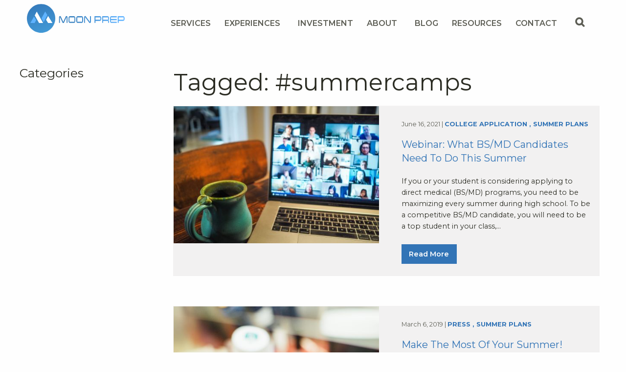

--- FILE ---
content_type: text/html; charset=UTF-8
request_url: https://moonprep.com/tag/summercamps/
body_size: 20512
content:

<!doctype html>
<!--[if lt IE 9]><html class="no-js no-svg ie lt-ie9 lt-ie8 lt-ie7" lang="en-US"> <![endif]-->
<!--[if IE 9]><html class="no-js no-svg ie ie9 lt-ie9 lt-ie8" lang="en-US"> <![endif]-->
<!--[if gt IE 9]><!--><html class="no-js no-svg" lang="en-US"> <!--<![endif]-->
<head>
   <meta http-equiv="Content-Type" content="text/html; charset=UTF-8" />
   <meta http-equiv="X-UA-Compatible" content="IE=edge">
   <link rel="stylesheet" href="https://moonprep.com/wp-content/themes/moonprep-aktivstudios/assets/css/app.css" type="text/css" media="screen" />
   <link rel="preload" as="font" href="https://moonprep.com/wp-content/themes/moonprep-aktivstudios/assets/fonts/flaticon.woff">
   <meta name="viewport" content="width=device-width, initial-scale=1">
   <link rel="author" href="https://moonprep.com/wp-content/themes/moonprep-aktivstudios/humans.txt" />
   <link rel="pingback" href="https://moonprep.com/xmlrpc.php" />
   <link rel="profile" href="http://gmpg.org/xfn/11">
   <!--[if IE 7]><link rel="stylesheet" type="text/css" href="https://moonprep.com/wp-content/themes/moonprep-aktivstudios/assets/css/ie-legacy.css"><![endif]-->
   <!--[if IE 8]><link rel="stylesheet" type="text/css" href="https://moonprep.com/wp-content/themes/moonprep-aktivstudios/assets/css/ie-8.css"><![endif]-->
   <!--[if lt IE 9]> <script src="https://moonprep.com/wp-content/themes/moonprep-aktivstudios/wp-content/themes/countrystableaktiv/assets/components/respond/dest/respond.min.js"></script> <script src="wp-content/themes/countrystableaktiv/assets/components/svg.js/dist/svg.min.js"></script>
   <script>document.createElement("header");document.createElement("footer");document.createElement("main");document.createElement("section");document.createElement("aside");document.createElement("nav");document.createElement("article");document.createElement("figure");</script> <![endif]-->
   <link rel="apple-touch-icon" sizes="180x180" href="https://moonprep.com/wp-content/themes/moonprep-aktivstudios/assets/ico/apple-touch-icon.png">
   <link rel="icon" type="image/png" sizes="32x32" href="https://moonprep.com/wp-content/themes/moonprep-aktivstudios/assets/ico/favicon-32x32.png">
   <link rel="icon" type="image/png" sizes="16x16" href="https://moonprep.com/wp-content/themes/moonprep-aktivstudios/assets/ico/favicon-16x16.png">
   <link rel="manifest" href="https://moonprep.com/wp-content/themes/moonprep-aktivstudios/assets/ico/site.webmanifest">
   <link rel="mask-icon" href="https://moonprep.com/wp-content/themes/moonprep-aktivstudios/assets/ico/safari-pinned-tab.svg" color="#46a3df">
   <link rel="shortcut icon" href="https://moonprep.com/wp-content/themes/moonprep-aktivstudios/assets/ico/favicon.ico">
   <meta name="msapplication-TileColor" content="#46a3df">
   <meta name="msapplication-config" content="browserconfig.xml">
   <meta name="theme-color" content="#ffffff">
   <!-- Google Tag Manager -->
   <script>(function(w,d,s,l,i){w[l]=w[l]||[];w[l].push({'gtm.start':
   new Date().getTime(),event:'gtm.js'});var f=d.getElementsByTagName(s)[0],
   j=d.createElement(s),dl=l!='dataLayer'?'&l='+l:'';j.async=true;j.src=
   'https://www.googletagmanager.com/gtm.js?id='+i+dl;f.parentNode.insertBefore(j,f);
   })(window,document,'script','dataLayer','GTM-W33C2RV');</script>
   <!-- End Google Tag Manager -->
   <meta name='robots' content='index, follow, max-image-preview:large, max-snippet:-1, max-video-preview:-1' />

	<!-- This site is optimized with the Yoast SEO Premium plugin v24.0 (Yoast SEO v26.6) - https://yoast.com/wordpress/plugins/seo/ -->
	<title>#summercamps Archives - Moon Prep</title>
	<link rel="canonical" href="https://moonprep.com/tag/summercamps/" />
	<meta property="og:locale" content="en_US" />
	<meta property="og:type" content="article" />
	<meta property="og:title" content="#summercamps Archives - Moon Prep" />
	<meta property="og:url" content="https://moonprep.com/tag/summercamps/" />
	<meta property="og:site_name" content="Moon Prep" />
	<meta name="twitter:card" content="summary_large_image" />
	<script type="application/ld+json" class="yoast-schema-graph">{"@context":"https://schema.org","@graph":[{"@type":"CollectionPage","@id":"https://moonprep.com/tag/summercamps/","url":"https://moonprep.com/tag/summercamps/","name":"#summercamps Archives - Moon Prep","isPartOf":{"@id":"https://moonprep.com/#website"},"primaryImageOfPage":{"@id":"https://moonprep.com/tag/summercamps/#primaryimage"},"image":{"@id":"https://moonprep.com/tag/summercamps/#primaryimage"},"thumbnailUrl":"https://moonprep.com/wp-content/uploads/2021/06/chris-montgomery-smgTvepind4-unsplash-2-scaled.jpg","breadcrumb":{"@id":"https://moonprep.com/tag/summercamps/#breadcrumb"},"inLanguage":"en-US"},{"@type":"ImageObject","inLanguage":"en-US","@id":"https://moonprep.com/tag/summercamps/#primaryimage","url":"https://moonprep.com/wp-content/uploads/2021/06/chris-montgomery-smgTvepind4-unsplash-2-scaled.jpg","contentUrl":"https://moonprep.com/wp-content/uploads/2021/06/chris-montgomery-smgTvepind4-unsplash-2-scaled.jpg","width":2560,"height":1920},{"@type":"BreadcrumbList","@id":"https://moonprep.com/tag/summercamps/#breadcrumb","itemListElement":[{"@type":"ListItem","position":1,"name":"Home","item":"https://moonprep.com/"},{"@type":"ListItem","position":2,"name":"#summercamps"}]},{"@type":"WebSite","@id":"https://moonprep.com/#website","url":"https://moonprep.com/","name":"Moon Prep","description":"Guiding Students On Their Path To Medicine","publisher":{"@id":"https://moonprep.com/#organization"},"potentialAction":[{"@type":"SearchAction","target":{"@type":"EntryPoint","urlTemplate":"https://moonprep.com/?s={search_term_string}"},"query-input":{"@type":"PropertyValueSpecification","valueRequired":true,"valueName":"search_term_string"}}],"inLanguage":"en-US"},{"@type":"Organization","@id":"https://moonprep.com/#organization","name":"MoonPrep","url":"https://moonprep.com/","logo":{"@type":"ImageObject","inLanguage":"en-US","@id":"https://moonprep.com/#/schema/logo/image/","url":"https://moonprep.com/wp-content/uploads/2021/02/logo-moonprep.png","contentUrl":"https://moonprep.com/wp-content/uploads/2021/02/logo-moonprep.png","width":300,"height":92,"caption":"MoonPrep"},"image":{"@id":"https://moonprep.com/#/schema/logo/image/"}}]}</script>
	<!-- / Yoast SEO Premium plugin. -->


<link rel="alternate" type="application/rss+xml" title="Moon Prep &raquo; Feed" href="https://moonprep.com/feed/" />
<link rel="alternate" type="application/rss+xml" title="Moon Prep &raquo; Comments Feed" href="https://moonprep.com/comments/feed/" />
<link rel="alternate" type="text/calendar" title="Moon Prep &raquo; iCal Feed" href="https://moonprep.com/events-calendar/?ical=1" />
<link rel="alternate" type="application/rss+xml" title="Moon Prep &raquo; #summercamps Tag Feed" href="https://moonprep.com/tag/summercamps/feed/" />
<style id='wp-img-auto-sizes-contain-inline-css' type='text/css'>
img:is([sizes=auto i],[sizes^="auto," i]){contain-intrinsic-size:3000px 1500px}
/*# sourceURL=wp-img-auto-sizes-contain-inline-css */
</style>
<link rel='stylesheet' id='tribe-events-pro-mini-calendar-block-styles-css' href='https://moonprep.com/wp-content/plugins/events-calendar-pro/build/css/tribe-events-pro-mini-calendar-block.css?ver=7.7.11' type='text/css' media='all' />
<style id='wp-emoji-styles-inline-css' type='text/css'>

	img.wp-smiley, img.emoji {
		display: inline !important;
		border: none !important;
		box-shadow: none !important;
		height: 1em !important;
		width: 1em !important;
		margin: 0 0.07em !important;
		vertical-align: -0.1em !important;
		background: none !important;
		padding: 0 !important;
	}
/*# sourceURL=wp-emoji-styles-inline-css */
</style>
<link rel='stylesheet' id='wp-block-library-css' href='https://moonprep.com/wp-includes/css/dist/block-library/style.min.css?ver=6.9' type='text/css' media='all' />
<style id='global-styles-inline-css' type='text/css'>
:root{--wp--preset--aspect-ratio--square: 1;--wp--preset--aspect-ratio--4-3: 4/3;--wp--preset--aspect-ratio--3-4: 3/4;--wp--preset--aspect-ratio--3-2: 3/2;--wp--preset--aspect-ratio--2-3: 2/3;--wp--preset--aspect-ratio--16-9: 16/9;--wp--preset--aspect-ratio--9-16: 9/16;--wp--preset--color--black: #000000;--wp--preset--color--cyan-bluish-gray: #abb8c3;--wp--preset--color--white: #ffffff;--wp--preset--color--pale-pink: #f78da7;--wp--preset--color--vivid-red: #cf2e2e;--wp--preset--color--luminous-vivid-orange: #ff6900;--wp--preset--color--luminous-vivid-amber: #fcb900;--wp--preset--color--light-green-cyan: #7bdcb5;--wp--preset--color--vivid-green-cyan: #00d084;--wp--preset--color--pale-cyan-blue: #8ed1fc;--wp--preset--color--vivid-cyan-blue: #0693e3;--wp--preset--color--vivid-purple: #9b51e0;--wp--preset--gradient--vivid-cyan-blue-to-vivid-purple: linear-gradient(135deg,rgb(6,147,227) 0%,rgb(155,81,224) 100%);--wp--preset--gradient--light-green-cyan-to-vivid-green-cyan: linear-gradient(135deg,rgb(122,220,180) 0%,rgb(0,208,130) 100%);--wp--preset--gradient--luminous-vivid-amber-to-luminous-vivid-orange: linear-gradient(135deg,rgb(252,185,0) 0%,rgb(255,105,0) 100%);--wp--preset--gradient--luminous-vivid-orange-to-vivid-red: linear-gradient(135deg,rgb(255,105,0) 0%,rgb(207,46,46) 100%);--wp--preset--gradient--very-light-gray-to-cyan-bluish-gray: linear-gradient(135deg,rgb(238,238,238) 0%,rgb(169,184,195) 100%);--wp--preset--gradient--cool-to-warm-spectrum: linear-gradient(135deg,rgb(74,234,220) 0%,rgb(151,120,209) 20%,rgb(207,42,186) 40%,rgb(238,44,130) 60%,rgb(251,105,98) 80%,rgb(254,248,76) 100%);--wp--preset--gradient--blush-light-purple: linear-gradient(135deg,rgb(255,206,236) 0%,rgb(152,150,240) 100%);--wp--preset--gradient--blush-bordeaux: linear-gradient(135deg,rgb(254,205,165) 0%,rgb(254,45,45) 50%,rgb(107,0,62) 100%);--wp--preset--gradient--luminous-dusk: linear-gradient(135deg,rgb(255,203,112) 0%,rgb(199,81,192) 50%,rgb(65,88,208) 100%);--wp--preset--gradient--pale-ocean: linear-gradient(135deg,rgb(255,245,203) 0%,rgb(182,227,212) 50%,rgb(51,167,181) 100%);--wp--preset--gradient--electric-grass: linear-gradient(135deg,rgb(202,248,128) 0%,rgb(113,206,126) 100%);--wp--preset--gradient--midnight: linear-gradient(135deg,rgb(2,3,129) 0%,rgb(40,116,252) 100%);--wp--preset--font-size--small: 13px;--wp--preset--font-size--medium: 20px;--wp--preset--font-size--large: 36px;--wp--preset--font-size--x-large: 42px;--wp--preset--spacing--20: 0.44rem;--wp--preset--spacing--30: 0.67rem;--wp--preset--spacing--40: 1rem;--wp--preset--spacing--50: 1.5rem;--wp--preset--spacing--60: 2.25rem;--wp--preset--spacing--70: 3.38rem;--wp--preset--spacing--80: 5.06rem;--wp--preset--shadow--natural: 6px 6px 9px rgba(0, 0, 0, 0.2);--wp--preset--shadow--deep: 12px 12px 50px rgba(0, 0, 0, 0.4);--wp--preset--shadow--sharp: 6px 6px 0px rgba(0, 0, 0, 0.2);--wp--preset--shadow--outlined: 6px 6px 0px -3px rgb(255, 255, 255), 6px 6px rgb(0, 0, 0);--wp--preset--shadow--crisp: 6px 6px 0px rgb(0, 0, 0);}:where(.is-layout-flex){gap: 0.5em;}:where(.is-layout-grid){gap: 0.5em;}body .is-layout-flex{display: flex;}.is-layout-flex{flex-wrap: wrap;align-items: center;}.is-layout-flex > :is(*, div){margin: 0;}body .is-layout-grid{display: grid;}.is-layout-grid > :is(*, div){margin: 0;}:where(.wp-block-columns.is-layout-flex){gap: 2em;}:where(.wp-block-columns.is-layout-grid){gap: 2em;}:where(.wp-block-post-template.is-layout-flex){gap: 1.25em;}:where(.wp-block-post-template.is-layout-grid){gap: 1.25em;}.has-black-color{color: var(--wp--preset--color--black) !important;}.has-cyan-bluish-gray-color{color: var(--wp--preset--color--cyan-bluish-gray) !important;}.has-white-color{color: var(--wp--preset--color--white) !important;}.has-pale-pink-color{color: var(--wp--preset--color--pale-pink) !important;}.has-vivid-red-color{color: var(--wp--preset--color--vivid-red) !important;}.has-luminous-vivid-orange-color{color: var(--wp--preset--color--luminous-vivid-orange) !important;}.has-luminous-vivid-amber-color{color: var(--wp--preset--color--luminous-vivid-amber) !important;}.has-light-green-cyan-color{color: var(--wp--preset--color--light-green-cyan) !important;}.has-vivid-green-cyan-color{color: var(--wp--preset--color--vivid-green-cyan) !important;}.has-pale-cyan-blue-color{color: var(--wp--preset--color--pale-cyan-blue) !important;}.has-vivid-cyan-blue-color{color: var(--wp--preset--color--vivid-cyan-blue) !important;}.has-vivid-purple-color{color: var(--wp--preset--color--vivid-purple) !important;}.has-black-background-color{background-color: var(--wp--preset--color--black) !important;}.has-cyan-bluish-gray-background-color{background-color: var(--wp--preset--color--cyan-bluish-gray) !important;}.has-white-background-color{background-color: var(--wp--preset--color--white) !important;}.has-pale-pink-background-color{background-color: var(--wp--preset--color--pale-pink) !important;}.has-vivid-red-background-color{background-color: var(--wp--preset--color--vivid-red) !important;}.has-luminous-vivid-orange-background-color{background-color: var(--wp--preset--color--luminous-vivid-orange) !important;}.has-luminous-vivid-amber-background-color{background-color: var(--wp--preset--color--luminous-vivid-amber) !important;}.has-light-green-cyan-background-color{background-color: var(--wp--preset--color--light-green-cyan) !important;}.has-vivid-green-cyan-background-color{background-color: var(--wp--preset--color--vivid-green-cyan) !important;}.has-pale-cyan-blue-background-color{background-color: var(--wp--preset--color--pale-cyan-blue) !important;}.has-vivid-cyan-blue-background-color{background-color: var(--wp--preset--color--vivid-cyan-blue) !important;}.has-vivid-purple-background-color{background-color: var(--wp--preset--color--vivid-purple) !important;}.has-black-border-color{border-color: var(--wp--preset--color--black) !important;}.has-cyan-bluish-gray-border-color{border-color: var(--wp--preset--color--cyan-bluish-gray) !important;}.has-white-border-color{border-color: var(--wp--preset--color--white) !important;}.has-pale-pink-border-color{border-color: var(--wp--preset--color--pale-pink) !important;}.has-vivid-red-border-color{border-color: var(--wp--preset--color--vivid-red) !important;}.has-luminous-vivid-orange-border-color{border-color: var(--wp--preset--color--luminous-vivid-orange) !important;}.has-luminous-vivid-amber-border-color{border-color: var(--wp--preset--color--luminous-vivid-amber) !important;}.has-light-green-cyan-border-color{border-color: var(--wp--preset--color--light-green-cyan) !important;}.has-vivid-green-cyan-border-color{border-color: var(--wp--preset--color--vivid-green-cyan) !important;}.has-pale-cyan-blue-border-color{border-color: var(--wp--preset--color--pale-cyan-blue) !important;}.has-vivid-cyan-blue-border-color{border-color: var(--wp--preset--color--vivid-cyan-blue) !important;}.has-vivid-purple-border-color{border-color: var(--wp--preset--color--vivid-purple) !important;}.has-vivid-cyan-blue-to-vivid-purple-gradient-background{background: var(--wp--preset--gradient--vivid-cyan-blue-to-vivid-purple) !important;}.has-light-green-cyan-to-vivid-green-cyan-gradient-background{background: var(--wp--preset--gradient--light-green-cyan-to-vivid-green-cyan) !important;}.has-luminous-vivid-amber-to-luminous-vivid-orange-gradient-background{background: var(--wp--preset--gradient--luminous-vivid-amber-to-luminous-vivid-orange) !important;}.has-luminous-vivid-orange-to-vivid-red-gradient-background{background: var(--wp--preset--gradient--luminous-vivid-orange-to-vivid-red) !important;}.has-very-light-gray-to-cyan-bluish-gray-gradient-background{background: var(--wp--preset--gradient--very-light-gray-to-cyan-bluish-gray) !important;}.has-cool-to-warm-spectrum-gradient-background{background: var(--wp--preset--gradient--cool-to-warm-spectrum) !important;}.has-blush-light-purple-gradient-background{background: var(--wp--preset--gradient--blush-light-purple) !important;}.has-blush-bordeaux-gradient-background{background: var(--wp--preset--gradient--blush-bordeaux) !important;}.has-luminous-dusk-gradient-background{background: var(--wp--preset--gradient--luminous-dusk) !important;}.has-pale-ocean-gradient-background{background: var(--wp--preset--gradient--pale-ocean) !important;}.has-electric-grass-gradient-background{background: var(--wp--preset--gradient--electric-grass) !important;}.has-midnight-gradient-background{background: var(--wp--preset--gradient--midnight) !important;}.has-small-font-size{font-size: var(--wp--preset--font-size--small) !important;}.has-medium-font-size{font-size: var(--wp--preset--font-size--medium) !important;}.has-large-font-size{font-size: var(--wp--preset--font-size--large) !important;}.has-x-large-font-size{font-size: var(--wp--preset--font-size--x-large) !important;}
/*# sourceURL=global-styles-inline-css */
</style>

<style id='classic-theme-styles-inline-css' type='text/css'>
/*! This file is auto-generated */
.wp-block-button__link{color:#fff;background-color:#32373c;border-radius:9999px;box-shadow:none;text-decoration:none;padding:calc(.667em + 2px) calc(1.333em + 2px);font-size:1.125em}.wp-block-file__button{background:#32373c;color:#fff;text-decoration:none}
/*# sourceURL=/wp-includes/css/classic-themes.min.css */
</style>
<script type="text/javascript" id="pushengage-sdk-init-js-after">
/* <![CDATA[ */
(function(w, d) {
				w.PushEngage = w.PushEngage || [];
				w._peq = w._peq || [];
				PushEngage.push(['init', {
					appId: '45722ba70a895f4a00f5e9be4d3bcaae'
				}]);
				var e = d.createElement('script');
				e.src = 'https://clientcdn.pushengage.com/sdks/pushengage-web-sdk.js';
				e.async = true;
				e.type = 'text/javascript';
				d.head.appendChild(e);
			  })(window, document);
//# sourceURL=pushengage-sdk-init-js-after
/* ]]> */
</script>
<script type="text/javascript" src="https://moonprep.com/wp-includes/js/jquery/jquery.min.js?ver=3.7.1" id="jquery-core-js"></script>
<script type="text/javascript" src="https://moonprep.com/wp-includes/js/jquery/jquery-migrate.min.js?ver=3.4.1" id="jquery-migrate-js"></script>
<link rel="https://api.w.org/" href="https://moonprep.com/wp-json/" /><link rel="alternate" title="JSON" type="application/json" href="https://moonprep.com/wp-json/wp/v2/tags/29" /><link rel="EditURI" type="application/rsd+xml" title="RSD" href="https://moonprep.com/xmlrpc.php?rsd" />
<meta name="generator" content="WordPress 6.9" />
<!-- Stream WordPress user activity plugin v4.1.1 -->
<meta name="ti-site-data" content="[base64]" /><meta name="et-api-version" content="v1"><meta name="et-api-origin" content="https://moonprep.com"><link rel="https://theeventscalendar.com/" href="https://moonprep.com/wp-json/tribe/tickets/v1/" /><meta name="tec-api-version" content="v1"><meta name="tec-api-origin" content="https://moonprep.com"><link rel="alternate" href="https://moonprep.com/wp-json/tribe/events/v1/events/?tags=summercamps" />		<style type="text/css" id="wp-custom-css">
			/* .alt-stak {
    background: radial-gradient(circle, rgba(95, 179, 255, 0) 30%, rgba(95, 179, 255, 0.25) 100%) !important;
}
.stak.team-callout {
    background: radial-gradient(circle at center, rgba(242, 241, 241, 0) 20%, #f2f1f1 100%) !important;
} */

.content-image-book {
    border: 8px #fefefe solid ;
    border-radius: 1em ;
}

.book-callout .content{ padding-bottom:0}
.book-callout { padding-bottom:30px}

.page-id-6098 .stak.photo-bgd-callout {
    display: none !important;
}
.page-id-17 .stak.photo-bgd-callout {
    display: none !important;
}
.page-id-6150 .stak.photo-bgd-callout {
    display: none !important;
}
.page-id-66 .stak.photo-bgd-callout {
    display: none !important;
}

span.event-date-start {
    font-size: 12px;
    margin-left: 28px;
    /* margin-bottom: 100px !important; */
}
span.date-start {
    margin-left: 24px;
    font-size: 22px;
    line-height: 17px;
}
span.date-start a {
	color:black;
}

p.design {
    margin: 0px;
}
.tribe-common--breakpoint-medium.tribe-events-widget .tribe-events-widget-events-list__event-row {
    margin-bottom: var(--tec-spacer-4);
    margin-top: 20px;
}







/* article#post-30 .stak {
    display: none;
}

section#counselors {
    display: block !important;
}



.stak.team-callout {

    background: radial-gradient(circle, rgba(95, 179, 255, 0) 30%, rgba(95, 179, 255, 0.25) 100%);
} */		</style>
		
</head>

<body class="archive tag tag-summercamps tag-29 wp-theme-moonprep-aktivstudios tribe-no-js tec-no-tickets-on-recurring tec-no-rsvp-on-recurring tribe-theme-moonprep-aktivstudios" data-template="base.twig">
   <!-- Google Tag Manager (noscript) -->
   <noscript><iframe src="https://www.googletagmanager.com/ns.html?id=GTM-W33C2RV"
      height="0" width="0" style="display:none;visibility:hidden"></iframe></noscript>
      <!-- End Google Tag Manager (noscript) -->
      <a class="skip-link screen-reader-text" href="#content">Skip to content</a>
      <div class="off-canvas-wrapper">
                           <div class="off-canvas position-right" id="offCanvasMobileMenu" data-off-canvas="data-off-canvas" data-content-scroll="false" data-transition="push">
            <aside class="right-off-canvas-menu">

                              <ul class="menu vertical accordion-menu" data-accordion-menu="data-accordion-menu" data-submenu-toggle="true">
                                                                                          <li>
                     <a href="https://moonprep.com/services/specialties-t/"   >Services</a>
                                                               <ul class="menu vertical nested">
                                                <li>
                           <a href="https://moonprep.com/services/specialties/?">Specialties</a>
                        </li>
                                                <li>
                           <a href="https://moonprep.com/services/bs-md/">BS/MD</a>
                        </li>
                                                <li>
                           <a href="https://moonprep.com/services/bs-dmd/">BS/DMD</a>
                        </li>
                                                <li>
                           <a href="https://moonprep.com/services/medical-school-admissions-consulting/">Medical School</a>
                        </li>
                                                <li>
                           <a href="https://moonprep.com/special-masters-programs/">Special Masters Programs</a>
                        </li>
                                                <li>
                           <a href="https://moonprep.com/services/interview-prep/">Interview Prep</a>
                        </li>
                                                <li>
                           <a href="https://moonprep.com/services/casper-prep/">Casper Prep</a>
                        </li>
                                                <li>
                           <a href="https://moonprep.com/services/videos/">College Application Videos</a>
                        </li>
                                                <li>
                           <a href="https://moonprep.com/mentorship/">Mentorship</a>
                        </li>
                                             </ul>
                                       </li>
                                       <li class="divider"></li>
                                                                                             <li>
                     <a href="https://moonprep.com/events-calendar/"   >Experiences</a>
                                                               <ul class="menu vertical nested">
                                                <li>
                           <a href="https://moonprep.com/services/research/">Rising Researchers</a>
                        </li>
                                                <li>
                           <a href="https://moonprep.com/services/summer-camp/">Application iQ</a>
                        </li>
                                                <li>
                           <a href="https://moonprep.com/services/project-iq/">Project iQ</a>
                        </li>
                                                <li>
                           <a href="/events-calendar">Calendar</a>
                        </li>
                                             </ul>
                                       </li>
                                       <li class="divider"></li>
                                                                           <li>
                     <a href="https://moonprep.com/services/prices/"   >Investment</a>
                                          <li class="divider"></li>
                                                                                             <li>
                     <a href="https://moonprep.com/about/"   >About</a>
                                                               <ul class="menu vertical nested">
                                                <li>
                           <a href="https://moonprep.com/our-results-bs-md/">Our Results – BS/MD</a>
                        </li>
                                                <li>
                           <a href="https://moonprep.com/about/our-results-medical-school/">Our Results – Medical School</a>
                        </li>
                                                <li>
                           <a href="https://moonprep.com/recognition/">Our Recognition</a>
                        </li>
                                                <li>
                           <a href="https://moonprep.com/about/">Our Team</a>
                        </li>
                                             </ul>
                                       </li>
                                       <li class="divider"></li>
                                                                           <li>
                     <a href="https://moonprep.com/blog/"   >Blog</a>
                                          <li class="divider"></li>
                                                                                             <li>
                     <a href="https://moonprep.com/resources/"   >Resources</a>
                                                               <ul class="menu vertical nested">
                                                <li>
                           <a href="https://moonprep.com/resources/">BS/MD Admissions Resources</a>
                        </li>
                                                <li>
                           <a href="https://moonprep.com/resources/medical-school-admissions-resources/">Medical School Admissions Resources</a>
                        </li>
                                                <li>
                           <a href="https://moonprep.com/essayresources/">Essays Resources</a>
                        </li>
                                                <li>
                           <a href="https://moonprep.com/books/">Moon Prep’s Books</a>
                        </li>
                                                <li>
                           <a href="https://moonprep.com/podcast/">Podcast</a>
                        </li>
                                             </ul>
                                       </li>
                                       <li class="divider"></li>
                                                                                             <li>
                     <a href="https://moonprep.com/contact/"   >Contact</a>
                                                               <ul class="menu vertical nested">
                                                <li>
                           <a href="/contact">Schedule a Call</a>
                        </li>
                                                <li>
                           <a href="https://moonprep.com/resources/faq/">FAQ</a>
                        </li>
                                                <li>
                           <a href="https://moonprep.com/about/careers/">Careers</a>
                        </li>
                                             </ul>
                                       </li>
                                       <li class="divider"></li>
                                       </ul>
                                 <div class="row">
                  <div class="columns">
                     <form method="get" role="search" action="https://moonprep.com" id="searchform" class="searchform">
                        <div class="input-group">
                           <input type="text" class="input-group-field" value="" name="s" placeholder="search"/>
                           <div class="input-group-button">
                              <button type="submit" class="button icon-search"></button>
                           </div>
                        </div>
                     </form>
                  </div>
               </div>
               </aside>
               <a class="exit-off-canvas" data-close="data-close" aria-label="close"></a>
            </div>
                                    <div class="off-canvas-content" data-off-canvas-content="data-off-canvas-content">

                              <div data-sticky-container="data-sticky-container">
   <div data-sticky="data-sticky" data-options="marginTop:0;" id="stickyHeader">
      <header class="show-for-medium main-nav ">
         <div class="ancillary hide">
            <div class="row">
               <div class="columns">
                                    <ul class="menu ancillary-menu">
                     <li class="social-icon">
                        <a href="https://www.facebook.com/MoonPrep/" target="_blank" rel="noopener"><span class="flaticon-facebook25"></span></a>
                     </li>
                     <li class="social-icon">
                        <a href="https://www.youtube.com/channel/UCDMk4TLHqi7guZUYPtK2k6A" target="_blank" rel="noopener"><span class="flaticon-youtube13"></span></a>
                     </li>
                     <li class="social-icon">
                        <a href="https://www.linkedin.com/company/moonprep/" target="_blank" rel="noopener"><span class="flaticon-linkedin10"></span></a>
                     </li>
                     <li class="social-icon">
                        <a href="https://twitter.com/moon_prep" target="_blank" rel="noopener"><span class="flaticon-x"></span></a>
                     </li>
                     <li class="social-icon">
                        <a href="https://www.instagram.com/moon_prep/" target="_blank" rel="noopener"><span class="flaticon-instagram"></span></a>
                     </li>
                                       </ul>
                                 </div>
            </div>
         </div>
         <div class="row">
            <div class="flex-child-shrink align-self-middle columns collapse">
               <div class="logo">
                  <a href="/" class="aktiv-logo">
                     <img src="https://moonprep.com/wp-content/themes/moonprep-aktivstudios/assets/images/logo-moonprep.svg" alt="Logo for MoonPrep" width="200px" height="61px">
                  </a>
               </div>
            </div>
            <div class="columns align-right align-self-bottom">
                              <ul class="menu global-menu">
                                                      <li>
                     <button data-toggle="menu_specialties-t" aria-label="Services Menu"  >Services</button>
                  </li>
                                                                        <li>
                     <button data-toggle="menu_events-calendar" aria-label="Experiences Menu"  >Experiences</button>
                  </li>
                                                                        <li>
                     <a href="https://moonprep.com/services/prices/" >Investment</a>
                  </li>
                                                                        <li>
                     <button data-toggle="menu_about" aria-label="About Menu"  >About</button>
                  </li>
                                                                        <li>
                     <a href="https://moonprep.com/blog/" >Blog</a>
                  </li>
                                                                        <li>
                     <button data-toggle="menu_resources" aria-label="Resources Menu"  >Resources</button>
                  </li>
                                                                        <li>
                     <button data-toggle="menu_contact" aria-label="Contact Menu"  >Contact</button>
                  </li>
                                                      <li>
                     <button type="button" class="search-button" data-toggle="header_search"><i class="flaticon-search19"></i></button>
                     <div class="dropdown-pane search-pane" id="header_search" data-dropdown data-auto-focus="true" data-position="bottom" data-alignment="right">
                        <form role="search" method="get" id="searchform" class="searchform" action="https://moonprep.com">
                           <input type="text" class="input-group-field" value="" name="s" id="s" placeholder="search"/>
                        </form>
                     </div>
                  </li>
               </ul>
                           </div>
         </div>
                                                      <div id="menu_specialties-t" class="dropdown-pane" data-dropdown="data-dropdown" data-hover="true" data-hover-pane="true">
            <ul class="menu vertical">
                              <li>
                  <a href="https://moonprep.com/services/specialties/?">Specialties</a>
                                 </li>
                              <li>
                  <a href="https://moonprep.com/services/bs-md/">BS/MD</a>
                                 </li>
                              <li>
                  <a href="https://moonprep.com/services/bs-dmd/">BS/DMD</a>
                                 </li>
                              <li>
                  <a href="https://moonprep.com/services/medical-school-admissions-consulting/">Medical School</a>
                                 </li>
                              <li>
                  <a href="https://moonprep.com/special-masters-programs/">Special Masters Programs</a>
                                 </li>
                              <li>
                  <a href="https://moonprep.com/services/interview-prep/">Interview Prep</a>
                                 </li>
                              <li>
                  <a href="https://moonprep.com/services/casper-prep/">Casper Prep</a>
                                 </li>
                              <li>
                  <a href="https://moonprep.com/services/videos/">College Application Videos</a>
                                 </li>
                              <li>
                  <a href="https://moonprep.com/mentorship/">Mentorship</a>
                                 </li>
                           </ul>
         </div>
                                                                        <div id="menu_events-calendar" class="dropdown-pane" data-dropdown="data-dropdown" data-hover="true" data-hover-pane="true">
            <ul class="menu vertical">
                              <li>
                  <a href="https://moonprep.com/services/research/">Rising Researchers</a>
                                 </li>
                              <li>
                  <a href="https://moonprep.com/services/summer-camp/">Application iQ</a>
                                 </li>
                              <li>
                  <a href="https://moonprep.com/services/project-iq/">Project iQ</a>
                                 </li>
                              <li>
                  <a href="/events-calendar">Calendar</a>
                                 </li>
                           </ul>
         </div>
                                                                                          <div id="menu_about" class="dropdown-pane" data-dropdown="data-dropdown" data-hover="true" data-hover-pane="true">
            <ul class="menu vertical">
                              <li>
                  <a href="https://moonprep.com/our-results-bs-md/">Our Results – BS/MD</a>
                                 </li>
                              <li>
                  <a href="https://moonprep.com/about/our-results-medical-school/">Our Results – Medical School</a>
                                 </li>
                              <li>
                  <a href="https://moonprep.com/recognition/">Our Recognition</a>
                                 </li>
                              <li>
                  <a href="https://moonprep.com/about/">Our Team</a>
                                 </li>
                           </ul>
         </div>
                                                                                          <div id="menu_resources" class="dropdown-pane" data-dropdown="data-dropdown" data-hover="true" data-hover-pane="true">
            <ul class="menu vertical">
                              <li>
                  <a href="https://moonprep.com/resources/">BS/MD Admissions Resources</a>
                                 </li>
                              <li>
                  <a href="https://moonprep.com/resources/medical-school-admissions-resources/">Medical School Admissions Resources</a>
                                 </li>
                              <li>
                  <a href="https://moonprep.com/essayresources/">Essays Resources</a>
                                 </li>
                              <li>
                  <a href="https://moonprep.com/books/">Moon Prep’s Books</a>
                                 </li>
                              <li>
                  <a href="https://moonprep.com/podcast/">Podcast</a>
                                 </li>
                           </ul>
         </div>
                                                                        <div id="menu_contact" class="dropdown-pane" data-dropdown="data-dropdown" data-hover="true" data-hover-pane="true">
            <ul class="menu vertical">
                              <li>
                  <a href="/contact">Schedule a Call</a>
                                 </li>
                              <li>
                  <a href="https://moonprep.com/resources/faq/">FAQ</a>
                                 </li>
                              <li>
                  <a href="https://moonprep.com/about/careers/">Careers</a>
                                 </li>
                           </ul>
         </div>
                                          </header>
   </div>
</div>
<div class="off-canvas-fixed">
   <nav class="title-bar show-for-small-only" id="mobile-header">
      <div class="title-bar-right">
         <a class="menu-ico" href="#" data-toggle="offCanvasMobileMenu" aria-label="mobile menu">
            <span></span>
         </a>
      </div>
      <div class="logo">
         <a href="/">
            <img src="https://moonprep.com/wp-content/themes/moonprep-aktivstudios/assets/images/logo-moonprep.svg" alt="Logo for MoonPrep" width="120px" height="37px">
         </a>
      </div>
   </nav>
</div>
               
                                 

   <div class="stak">
      <div class="row">
         <div class="small-12 medium-3">
                        <nav class="article-category-list">
               <h4>Categories</h4>
               <ul class="category-list menu vertical">
                                 </ul>
            </nav>
         </div>
         <div class="small-12 medium-9">
            <div class="columns text-left">
               <h1>Tagged: #summercamps</h1>
                          </div>
                        <a href="https://moonprep.com/tag/summercamps/"></a>
                        <a href="https://moonprep.com/tag/summercamps/"></a>
                        <a href="https://moonprep.com/tag/summercamps/"></a>
                        <a href="https://moonprep.com/tag/summercamps/"></a>
                        <a href="https://moonprep.com/tag/summercamps/"></a>
                                       <article class="tease tease-post" id="tease-2697">
	   <div class="card">
      <div class="row">
                     <div class="column small-12 medium-6">
               <img data-interchange="[https://moonprep.com/wp-content/uploads/2021/06/chris-montgomery-smgTvepind4-unsplash-2-scaled-768x320-c-default.jpg, small], [https://moonprep.com/wp-content/uploads/2021/06/chris-montgomery-smgTvepind4-unsplash-2-scaled-480x320-c-default.jpg, medium]" alt="Webinar: What BS/MD Candidates Need To Do This Summer">
            </div>
                  <div class="column">
            <div class="card-section">
               <div class="article-categories">
                  <span class="date">June 16, 2021 | </span>
                                       <a href="https://moonprep.com/category/college-application/">College Application</a>
                                       <a href="https://moonprep.com/category/summer-plans/">Summer Plans</a>
                                 </div>
               <a href="https://moonprep.com/college-application/webinar-what-bs-md-candidates-need-to-do-this-summer/">
                  <h5>Webinar: What BS/MD Candidates Need To Do This Summer</h5>
               </a>
               <p class="hide-for-small-only">If you or your student is considering applying to direct medical (BS/MD) programs, you need to be maximizing every summer during high school. To be a competitive BS/MD candidate, you will need to be a top student in your class,&hellip;</p>
               <a href="https://moonprep.com/college-application/webinar-what-bs-md-candidates-need-to-do-this-summer/" class="button more">Read More</a>
            </div>
         </div>
      </div>
   </div>
</article>
                           <article class="tease tease-post" id="tease-679">
	   <div class="card">
      <div class="row">
                     <div class="column small-12 medium-6">
               <img data-interchange="[https://moonprep.com/wp-content/uploads/2020/02/415806_250346a877fa4e7593adb95d4e1eeec9mv2_d_1980_2105_s_2-768x320-c-default.jpg, small], [https://moonprep.com/wp-content/uploads/2020/02/415806_250346a877fa4e7593adb95d4e1eeec9mv2_d_1980_2105_s_2-480x320-c-default.jpg, medium]" alt="Make The Most Of Your Summer! Attend A Research Program">
            </div>
                  <div class="column">
            <div class="card-section">
               <div class="article-categories">
                  <span class="date">March 6, 2019 | </span>
                                       <a href="https://moonprep.com/category/press/">Press</a>
                                       <a href="https://moonprep.com/category/summer-plans/">Summer Plans</a>
                                 </div>
               <a href="https://moonprep.com/press/make-the-most-of-your-summer-attend-a-research-program/">
                  <h5>Make The Most Of Your Summer! Attend A Research Program</h5>
               </a>
               <p class="hide-for-small-only">Some high schoolers are sure of their career choice of medicine. For many, they begin to fill their resume when they are freshmen with activities like a summer research program, internships, and volunteering, and shadowing doctors. Summer research programs are&hellip;</p>
               <a href="https://moonprep.com/press/make-the-most-of-your-summer-attend-a-research-program/" class="button more">Read More</a>
            </div>
         </div>
      </div>
   </div>
</article>
                           <article class="tease tease-post" id="tease-686">
	   <div class="card">
      <div class="row">
                  <div class="column">
            <div class="card-section">
               <div class="article-categories">
                  <span class="date">February 16, 2019 | </span>
                                       <a href="https://moonprep.com/category/summer-plans/">Summer Plans</a>
                                 </div>
               <a href="https://moonprep.com/summer-plans/center-for-disease-control-summer-camp-for-high-school-students-apply/">
                  <h5>The Center For Disease Control Summer Camp - Let's Apply!</h5>
               </a>
               <p class="hide-for-small-only">Few lines on a pre-med resume look as impressive as attending a program under the Center for Disease Control Summer Camp. Open only to current sophomores and juniors, applicants of the CDC Museum Disease Detective Camp spend five days during&hellip;</p>
               <a href="https://moonprep.com/summer-plans/center-for-disease-control-summer-camp-for-high-school-students-apply/" class="button more">Read More</a>
            </div>
         </div>
      </div>
   </div>
</article>
                           <article class="tease tease-post" id="tease-693">
	   <div class="card">
      <div class="row">
                     <div class="column small-12 medium-6">
               <img data-interchange="[https://moonprep.com/wp-content/uploads/2020/02/mv2_d_5184_3456_s_4_2-scaled-768x320-c-default.jpg, small], [https://moonprep.com/wp-content/uploads/2020/02/mv2_d_5184_3456_s_4_2-scaled-480x320-c-default.jpg, medium]" alt="How To Get Accepted Into The Clark Scholars Program">
            </div>
                  <div class="column">
            <div class="card-section">
               <div class="article-categories">
                  <span class="date">January 28, 2019 | </span>
                                       <a href="https://moonprep.com/category/college-search/">College Search</a>
                                       <a href="https://moonprep.com/category/medical-school-admissions-consulting/">Medical School Admissions Consulting</a>
                                       <a href="https://moonprep.com/category/press/">Press</a>
                                 </div>
               <a href="https://moonprep.com/medical-school-admissions-consulting/how-to-get-accepted-into-the-clark-scholars-program/">
                  <h5>How To Get Accepted Into The Clark Scholars Program</h5>
               </a>
               <p class="hide-for-small-only">If you are looking to fill your summer with a research-intensive camp, you should consider The Clark Scholars Program at Texas Tech University. The camp accepts just 12 students a year and gives students a chance to gain hands-on experience.&hellip;</p>
               <a href="https://moonprep.com/medical-school-admissions-consulting/how-to-get-accepted-into-the-clark-scholars-program/" class="button more">Read More</a>
            </div>
         </div>
      </div>
   </div>
</article>
                           <article class="tease tease-post" id="tease-694">
	   <div class="card">
      <div class="row">
                     <div class="column small-12 medium-6">
               <img data-interchange="[https://moonprep.com/wp-content/uploads/2020/02/mv2_d_5472_3648_s_4_2-scaled-768x320-c-default.jpg, small], [https://moonprep.com/wp-content/uploads/2020/02/mv2_d_5472_3648_s_4_2-scaled-480x320-c-default.jpg, medium]" alt="Tips On How To Get Accepted Into The Competitive Research Science Institute">
            </div>
                  <div class="column">
            <div class="card-section">
               <div class="article-categories">
                  <span class="date">January 22, 2019 | </span>
                                       <a href="https://moonprep.com/category/medical-school-admissions-consulting/">Medical School Admissions Consulting</a>
                                       <a href="https://moonprep.com/category/press/">Press</a>
                                       <a href="https://moonprep.com/category/qa-admission-insights/">Q&amp;A - Admission Insights</a>
                                 </div>
               <a href="https://moonprep.com/medical-school-admissions-consulting/tips-on-how-to-get-accepted-into-the-competitive-research-science-institute/">
                  <h5>Tips On How To Get Accepted Into The Competitive Research Science Institute</h5>
               </a>
               <p class="hide-for-small-only">Do you know what you are going to do this summer? If you are a high school junior and are passionate about science and research, you might want to consider applying to the Research Science Institute (RSI). This competitive program&hellip;</p>
               <a href="https://moonprep.com/medical-school-admissions-consulting/tips-on-how-to-get-accepted-into-the-competitive-research-science-institute/" class="button more">Read More</a>
            </div>
         </div>
      </div>
   </div>
</article>
            
            	         </div>
      </div>
   </div>


                              <footer class="global-footer" id="footer">
   <a class="mobile-header-link button" href="#mobile-header"><span class="flaticon-arrow459"></span> Back to top</a>
   <div class="row align-justify">
      <div class="small-12 medium-4 columns small-order-2 medium-order-1 border">
                  <h5>Subscribe To Our Newsletter</h5>
         <link href="//cdn-images.mailchimp.com/embedcode/naked-10_7.css" rel="stylesheet" type="text/css">
         <button class="button expanded"  style="font-weight: 600" data-open="newsletter_modal">Subscribe</button>
         <div class="reveal" id="newsletter_modal" data-reveal>
<div id="mc_embed_shell">
   <link href="//cdn-images.mailchimp.com/embedcode/classic-061523.css" rel="stylesheet" type="text/css">
   <style type="text/css">
       #mc_embed_signup{background:#fff; false;clear:left; font:14px Helvetica,Arial,sans-serif; width: 600px;}
       /* Add your own Mailchimp form style overrides in your site stylesheet or in this style block.
          We recommend moving this block and the preceding CSS link to the HEAD of your HTML file. */
   </style>
   <div id="mc_embed_signup">
      <form action="https://MoonPrep.us15.list-manage.com/subscribe/post?u=33d0fd93de5a6d4346b81cb6c&amp;id=b6bafb101e&amp;f_id=00af93e0f0" method="post" id="mc-embedded-subscribe-form" name="mc-embedded-subscribe-form" class="validate" target="_blank">
         <div id="mc_embed_signup_scroll"><h2>Subscribe</h2>
            <div class="indicates-required"><span class="asterisk">*</span> indicates required</div>
            <div class="mc-field-group"><label for="mce-EMAIL">Email Address <span class="asterisk">*</span></label><input type="email" name="EMAIL" class="required email" id="mce-EMAIL" required="" value=""></div><div class="mc-field-group"><label for="mce-FNAME">First Name </label><input type="text" name="FNAME" class=" text" id="mce-FNAME" value=""></div><div class="mc-field-group"><label for="mce-LNAME">Last Name </label><input type="text" name="LNAME" class=" text" id="mce-LNAME" value=""></div><div class="mc-field-group"><label for="mce-MMERGE5">HS Graduation Year </label><input type="text" name="MMERGE5" class=" text" id="mce-MMERGE5" value=""></div>
            <div id="mce-responses" class="clear">
               <div class="response" id="mce-error-response" style="display: none;"></div>
               <div class="response" id="mce-success-response" style="display: none;"></div>
            </div><div aria-hidden="true" style="position: absolute; left: -5000px;"><input type="text" name="b_33d0fd93de5a6d4346b81cb6c_b6bafb101e" tabindex="-1" value=""></div><div class="clear"><input type="submit" name="subscribe" id="mc-embedded-subscribe" class="button" value="Subscribe"></div>
         </div>
      </form>
   </div>
   <script type="text/javascript" src="//s3.amazonaws.com/downloads.mailchimp.com/js/mc-validate.js"></script><script type="text/javascript">(function($) {window.fnames = new Array(); window.ftypes = new Array();fnames[0]='EMAIL';ftypes[0]='email';fnames[1]='FNAME';ftypes[1]='text';fnames[2]='LNAME';ftypes[2]='text';fnames[5]='MMERGE5';ftypes[5]='text';fnames[4]='PHONE';ftypes[4]='phone';fnames[3]='ADDRESS';ftypes[3]='address';fnames[6]='MMERGE6';ftypes[6]='number';fnames[7]='MMERGE7';ftypes[7]='dropdown';fnames[8]='MMERGE8';ftypes[8]='text';}(jQuery));var $mcj = jQuery.noConflict(true);
        // SMS Phone Multi-Country Functionality
        if(!window.MC) {
            window.MC = {};
        }
        window.MC.smsPhoneData = {
            defaultCountryCode: 'US',
            programs: [],
            smsProgramDataCountryNames: []
        };

        function getCountryUnicodeFlag(countryCode) {
            return countryCode.toUpperCase().replace(/./g, (char) => String.fromCodePoint(char.charCodeAt(0) + 127397))
        };

        // HTML sanitization function to prevent XSS
        function sanitizeHtml(str) {
            if (typeof str !== 'string') return '';
            return str
                .replace(/&/g, '&amp;')
                .replace(/</g, '&lt;')
                .replace(/>/g, '&gt;')
                .replace(/"/g, '&quot;')
                .replace(/'/g, '&#x27;')
                .replace(/\//g, '&#x2F;');
        }

        // URL sanitization function to prevent javascript: and data: URLs
        function sanitizeUrl(url) {
            if (typeof url !== 'string') return '';
            const trimmedUrl = url.trim().toLowerCase();
            if (trimmedUrl.startsWith('javascript:') || trimmedUrl.startsWith('data:') || trimmedUrl.startsWith('vbscript:')) {
                return '#';
            }
            return url;
        }

        const getBrowserLanguage = () => {
            if (!window?.navigator?.language?.split('-')[1]) {
                return window?.navigator?.language?.toUpperCase();
            }
            return window?.navigator?.language?.split('-')[1];
        };

        function getDefaultCountryProgram(defaultCountryCode, smsProgramData) {
            if (!smsProgramData || smsProgramData.length === 0) {
                return null;
            }

            const browserLanguage = getBrowserLanguage();

            if (browserLanguage) {
                const foundProgram = smsProgramData.find(
                    (program) => program?.countryCode === browserLanguage,
                );
                if (foundProgram) {
                    return foundProgram;
                }
            }

            if (defaultCountryCode) {
                const foundProgram = smsProgramData.find(
                    (program) => program?.countryCode === defaultCountryCode,
                );
                if (foundProgram) {
                    return foundProgram;
                }
            }

            return smsProgramData[0];
        }

        function updateSmsLegalText(countryCode, fieldName) {
            if (!countryCode || !fieldName) {
                return;
            }

            const programs = window?.MC?.smsPhoneData?.programs;
            if (!programs || !Array.isArray(programs)) {
                return;
            }

            const program = programs.find(program => program?.countryCode === countryCode);
            if (!program || !program.requiredTemplate) {
                return;
            }

            const legalTextElement = document.querySelector('#legal-text-' + fieldName);
            if (!legalTextElement) {
                return;
            }

            // Remove HTML tags and clean up the text
            const divRegex = new RegExp('</?[div][^>]*>', 'gi');
            const fullAnchorRegex = new RegExp('<a.*?</a>', 'g');
            const anchorRegex = new RegExp('<a href="(.*?)" target="(.*?)">(.*?)</a>');

            const template = program.requiredTemplate.replace(divRegex, '');



            legalTextElement.textContent = '';
            const parts = template.split(/(<a href=".*?" target=".*?">.*?<\/a>)/g);
            parts.forEach(function(part) {
                if (!part) {
                    return;
                }
                const anchorMatch = part.match(/<a href="(.*?)" target="(.*?)">(.*?)<\/a>/);
                if (anchorMatch) {
                    const linkElement = document.createElement('a');
                    linkElement.href = sanitizeUrl(anchorMatch[1]);
                    linkElement.target = sanitizeHtml(anchorMatch[2]);
                    linkElement.textContent = sanitizeHtml(anchorMatch[3]);
                    legalTextElement.appendChild(linkElement);
                } else {
                    legalTextElement.appendChild(document.createTextNode(part));
                }
            });

        }

        function generateDropdownOptions(smsProgramData) {
            if (!smsProgramData || smsProgramData.length === 0) {
                return '';
            }

            return smsProgramData.map(program => {
                const flag = getCountryUnicodeFlag(program.countryCode);
                const countryName = getCountryName(program.countryCode);
                const callingCode = program.countryCallingCode || '';
                // Sanitize all values to prevent XSS
                const sanitizedCountryCode = sanitizeHtml(program.countryCode || '');
                const sanitizedCountryName = sanitizeHtml(countryName || '');
                const sanitizedCallingCode = sanitizeHtml(callingCode || '');
                return '<option value="' + sanitizedCountryCode + '">' + sanitizedCountryName + ' ' + sanitizedCallingCode + '</option>';
            }).join('');
        }

        function getCountryName(countryCode) {
            if (window.MC?.smsPhoneData?.smsProgramDataCountryNames && Array.isArray(window.MC.smsPhoneData.smsProgramDataCountryNames)) {
                for (let i = 0; i < window.MC.smsPhoneData.smsProgramDataCountryNames.length; i++) {
                    if (window.MC.smsPhoneData.smsProgramDataCountryNames[i].code === countryCode) {
                        return window.MC.smsPhoneData.smsProgramDataCountryNames[i].name;
                    }
                }
            }
            return countryCode;
        }

        function getDefaultPlaceholder(countryCode) {
            if (!countryCode || typeof countryCode !== 'string') {
                return '+1 000 000 0000'; // Default US placeholder
            }

            var mockPlaceholders = [
                {
                    countryCode: 'US',
                    placeholder: '+1 000 000 0000',
                    helpText: 'Include the US country code +1 before the phone number',
                },
                {
                    countryCode: 'GB',
                    placeholder: '+44 0000 000000',
                    helpText: 'Include the GB country code +44 before the phone number',
                },
                {
                    countryCode: 'CA',
                    placeholder: '+1 000 000 0000',
                    helpText: 'Include the CA country code +1 before the phone number',
                },
                {
                    countryCode: 'AU',
                    placeholder: '+61 000 000 000',
                    helpText: 'Include the AU country code +61 before the phone number',
                },
                {
                    countryCode: 'DE',
                    placeholder: '+49 000 0000000',
                    helpText: 'Fügen Sie vor der Telefonnummer die DE-Ländervorwahl +49 ein',
                },
                {
                    countryCode: 'FR',
                    placeholder: '+33 0 00 00 00 00',
                    helpText: 'Incluez le code pays FR +33 avant le numéro de téléphone',
                },
                {
                    countryCode: 'ES',
                    placeholder: '+34 000 000 000',
                    helpText: 'Incluya el código de país ES +34 antes del número de teléfono',
                },
                {
                    countryCode: 'NL',
                    placeholder: '+31 0 00000000',
                    helpText: 'Voeg de NL-landcode +31 toe vóór het telefoonnummer',
                },
                {
                    countryCode: 'BE',
                    placeholder: '+32 000 00 00 00',
                    helpText: 'Incluez le code pays BE +32 avant le numéro de téléphone',
                },
                {
                    countryCode: 'CH',
                    placeholder: '+41 00 000 00 00',
                    helpText: 'Fügen Sie vor der Telefonnummer die CH-Ländervorwahl +41 ein',
                },
                {
                    countryCode: 'AT',
                    placeholder: '+43 000 000 0000',
                    helpText: 'Fügen Sie vor der Telefonnummer die AT-Ländervorwahl +43 ein',
                },
                {
                    countryCode: 'IE',
                    placeholder: '+353 00 000 0000',
                    helpText: 'Include the IE country code +353 before the phone number',
                },
                {
                    countryCode: 'IT',
                    placeholder: '+39 000 000 0000',
                    helpText: 'Includere il prefisso internazionale IT +39 prima del numero di telefono',
                },
            ];

            const selectedPlaceholder = mockPlaceholders.find(function(item) {
                return item && item.countryCode === countryCode;
            });

            return selectedPlaceholder ? selectedPlaceholder.placeholder : mockPlaceholders[0].placeholder;
        }

        function updatePlaceholder(countryCode, fieldName) {
            if (!countryCode || !fieldName) {
                return;
            }

            const phoneInput = document.querySelector('#mce-' + fieldName);
            if (!phoneInput) {
                return;
            }

            const placeholder = getDefaultPlaceholder(countryCode);
            if (placeholder) {
                phoneInput.placeholder = placeholder;
            }
        }

        function updateCountryCodeInstruction(countryCode, fieldName) {
            updatePlaceholder(countryCode, fieldName);

        }

        function getDefaultHelpText(countryCode) {
            var mockPlaceholders = [
                {
                    countryCode: 'US',
                    placeholder: '+1 000 000 0000',
                    helpText: 'Include the US country code +1 before the phone number',
                },
                {
                    countryCode: 'GB',
                    placeholder: '+44 0000 000000',
                    helpText: 'Include the GB country code +44 before the phone number',
                },
                {
                    countryCode: 'CA',
                    placeholder: '+1 000 000 0000',
                    helpText: 'Include the CA country code +1 before the phone number',
                },
                {
                    countryCode: 'AU',
                    placeholder: '+61 000 000 000',
                    helpText: 'Include the AU country code +61 before the phone number',
                },
                {
                    countryCode: 'DE',
                    placeholder: '+49 000 0000000',
                    helpText: 'Fügen Sie vor der Telefonnummer die DE-Ländervorwahl +49 ein',
                },
                {
                    countryCode: 'FR',
                    placeholder: '+33 0 00 00 00 00',
                    helpText: 'Incluez le code pays FR +33 avant le numéro de téléphone',
                },
                {
                    countryCode: 'ES',
                    placeholder: '+34 000 000 000',
                    helpText: 'Incluya el código de país ES +34 antes del número de teléfono',
                },
                {
                    countryCode: 'NL',
                    placeholder: '+31 0 00000000',
                    helpText: 'Voeg de NL-landcode +31 toe vóór het telefoonnummer',
                },
                {
                    countryCode: 'BE',
                    placeholder: '+32 000 00 00 00',
                    helpText: 'Incluez le code pays BE +32 avant le numéro de téléphone',
                },
                {
                    countryCode: 'CH',
                    placeholder: '+41 00 000 00 00',
                    helpText: 'Fügen Sie vor der Telefonnummer die CH-Ländervorwahl +41 ein',
                },
                {
                    countryCode: 'AT',
                    placeholder: '+43 000 000 0000',
                    helpText: 'Fügen Sie vor der Telefonnummer die AT-Ländervorwahl +43 ein',
                },
                {
                    countryCode: 'IE',
                    placeholder: '+353 00 000 0000',
                    helpText: 'Include the IE country code +353 before the phone number',
                },
                {
                    countryCode: 'IT',
                    placeholder: '+39 000 000 0000',
                    helpText: 'Includere il prefisso internazionale IT +39 prima del numero di telefono',
                },
            ];

            if (!countryCode || typeof countryCode !== 'string') {
                return mockPlaceholders[0].helpText;
            }

            const selectedHelpText = mockPlaceholders.find(function(item) {
                return item && item.countryCode === countryCode;
            });

            return selectedHelpText ? selectedHelpText.helpText : mockPlaceholders[0].helpText;
        }

        function setDefaultHelpText(countryCode) {
            const helpTextSpan = document.querySelector('#help-text');
            if (!helpTextSpan) {
                return;
            }


        }

        function updateHelpTextCountryCode(countryCode, fieldName) {
            if (!countryCode || !fieldName) {
                return;
            }

            setDefaultHelpText(countryCode);
        }

        function initializeSmsPhoneDropdown(fieldName) {
            if (!fieldName || typeof fieldName !== 'string') {
                return;
            }

            const dropdown = document.querySelector('#country-select-' + fieldName);
            const displayFlag = document.querySelector('#flag-display-' + fieldName);

            if (!dropdown || !displayFlag) {
                return;
            }

            const smsPhoneData = window.MC?.smsPhoneData;
            if (smsPhoneData && smsPhoneData.programs && Array.isArray(smsPhoneData.programs)) {
                dropdown.innerHTML = generateDropdownOptions(smsPhoneData.programs);
            }

            const defaultProgram = getDefaultCountryProgram(smsPhoneData?.defaultCountryCode, smsPhoneData?.programs);
            if (defaultProgram && defaultProgram.countryCode) {
                dropdown.value = defaultProgram.countryCode;

                const flagSpan = displayFlag?.querySelector('#flag-emoji-' + fieldName);
                if (flagSpan) {
                    flagSpan.textContent = getCountryUnicodeFlag(defaultProgram.countryCode);
                    flagSpan.setAttribute('aria-label', sanitizeHtml(defaultProgram.countryCode) + ' flag');
                }

                updateSmsLegalText(defaultProgram.countryCode, fieldName);
                updatePlaceholder(defaultProgram.countryCode, fieldName);
                updateCountryCodeInstruction(defaultProgram.countryCode, fieldName);
            }


            var smsNotRequiredRemoveCountryCodeEnabled = true;
            var smsField = Object.values({"EMAIL":{"name":"EMAIL","label":"Email Address","helper_text":"","type":"email","required":true,"audience_field_name":"Email Address","merge_id":0,"help_text_enabled":false,"enabled":true,"order":0,"field_type":"merge"},"FNAME":{"name":"FNAME","label":"First Name","helper_text":"","type":"text","required":false,"audience_field_name":"First Name","merge_id":1,"help_text_enabled":false,"enabled":true,"order":1,"field_type":"merge"},"LNAME":{"name":"LNAME","label":"Last Name","helper_text":"","type":"text","required":false,"audience_field_name":"Last Name","merge_id":2,"help_text_enabled":false,"enabled":true,"order":2,"field_type":"merge"},"MMERGE5":{"name":"MMERGE5","label":"HS Graduation Year","helper_text":"","type":"text","required":false,"audience_field_name":"HS Graduation Year (if student is in high school)","merge_id":5,"help_text_enabled":false,"enabled":true,"order":3,"field_type":"merge"},"PHONE":{"name":"PHONE","label":"Phone Number","helper_text":"I consent to texts; frequency and data rates vary.","type":"phone","required":false,"audience_field_name":"Phone Number","phoneformat":"none","merge_id":4,"help_text_enabled":true,"enabled":false,"order":null,"field_type":"merge"},"ADDRESS":{"name":"ADDRESS","label":"Address","helper_text":"","type":"address","required":false,"audience_field_name":"Address","enabled":false,"order":null,"field_type":"merge","merge_id":3,"countries":{"2":"Albania","3":"Algeria","4":"Andorra","5":"Angola","6":"Argentina","7":"Armenia","8":"Australia","9":"Austria","10":"Azerbaijan","11":"Bahamas","12":"Bahrain","13":"Bangladesh","14":"Barbados","15":"Belarus","16":"Belgium","17":"Belize","18":"Benin","19":"Bermuda","20":"Bhutan","21":"Bolivia","22":"Bosnia and Herzegovina","23":"Botswana","24":"Brazil","25":"Bulgaria","26":"Burkina Faso","27":"Burundi","28":"Cambodia","29":"Cameroon","30":"Canada","31":"Cape Verde","32":"Cayman Islands","33":"Central African Republic","34":"Chad","35":"Chile","36":"China","37":"Colombia","38":"Congo","40":"Croatia","41":"Cyprus","42":"Czech Republic","43":"Denmark","44":"Djibouti","45":"Ecuador","46":"Egypt","47":"El Salvador","48":"Equatorial Guinea","49":"Eritrea","50":"Estonia","51":"Ethiopia","52":"Fiji","53":"Finland","54":"France","56":"Gabon","57":"Gambia","58":"Georgia","59":"Germany","60":"Ghana","61":"Greece","62":"Guam","63":"Guinea","64":"Guinea-Bissau","65":"Guyana","66":"Honduras","67":"Hong Kong","68":"Hungary","69":"Iceland","70":"India","71":"Indonesia","74":"Ireland","75":"Israel","76":"Italy","78":"Japan","79":"Jordan","80":"Kazakhstan","81":"Kenya","82":"Kuwait","83":"Kyrgyzstan","84":"Lao People's Democratic Republic","85":"Latvia","86":"Lebanon","87":"Lesotho","88":"Liberia","90":"Liechtenstein","91":"Lithuania","92":"Luxembourg","93":"Macedonia","94":"Madagascar","95":"Malawi","96":"Malaysia","97":"Maldives","98":"Mali","99":"Malta","100":"Mauritania","101":"Mexico","102":"Moldova","103":"Monaco","104":"Mongolia","105":"Morocco","106":"Mozambique","107":"Namibia","108":"Nepal","109":"Netherlands","110":"Netherlands Antilles","111":"New Zealand","112":"Nicaragua","113":"Niger","114":"Nigeria","116":"Norway","117":"Oman","118":"Pakistan","119":"Panama","120":"Paraguay","121":"Peru","122":"Philippines","123":"Poland","124":"Portugal","126":"Qatar","127":"Reunion","128":"Romania","129":"Russia","130":"Rwanda","132":"Samoa (Independent)","133":"Saudi Arabia","134":"Senegal","135":"Seychelles","136":"Sierra Leone","137":"Singapore","138":"Slovakia","139":"Slovenia","140":"Somalia","141":"South Africa","142":"South Korea","143":"Spain","144":"Sri Lanka","146":"Suriname","147":"Swaziland","148":"Sweden","149":"Switzerland","152":"Taiwan","153":"Tanzania","154":"Thailand","155":"Togo","156":"Tunisia","157":"Turkiye","158":"Turkmenistan","159":"Uganda","161":"Ukraine","162":"United Arab Emirates","163":"Uruguay","164":"USA","165":"Uzbekistan","166":"Vatican City State (Holy See)","167":"Venezuela","168":"Vietnam","169":"Virgin Islands (British)","170":"Yemen","173":"Zambia","174":"Zimbabwe","175":"Antigua And Barbuda","176":"Anguilla","178":"American Samoa","179":"Aruba","180":"Brunei Darussalam","181":"Bouvet Island","183":"Cook Islands","185":"Christmas Island","187":"Dominican Republic","188":"Western Sahara","189":"Falkland Islands","191":"Faroe Islands","192":"Grenada","193":"French Guiana","194":"Gibraltar","195":"Greenland","196":"Guadeloupe","198":"Guatemala","200":"Haiti","202":"Jamaica","203":"Kiribati","204":"Comoros","205":"Saint Kitts and Nevis","206":"Saint Lucia","207":"Marshall Islands","208":"Macau","210":"Martinique","212":"Mauritius","213":"New Caledonia","214":"Norfolk Island","215":"Nauru","217":"Niue","219":"Papua New Guinea","221":"Pitcairn","222":"Palau","223":"Solomon Islands","225":"Svalbard and Jan Mayen Islands","227":"San Marino","232":"Tonga","233":"Timor-Leste","234":"Trinidad and Tobago","235":"Tuvalu","237":"Saint Vincent and the Grenadines","238":"Virgin Islands (U.S.)","239":"Vanuatu","241":"Mayotte","242":"Myanmar","255":"Sao Tome and Principe","257":"South Georgia and the South Sandwich Islands","260":"Tajikistan","262":"United Kingdom","268":"Costa Rica","270":"Guernsey","272":"North Korea","274":"Afghanistan","275":"Cote D'Ivoire","276":"Cuba","277":"French Polynesia","278":"Iran","279":"Iraq","281":"Libya","282":"Palestine","285":"Syria","286":"Aaland Islands","287":"Turks & Caicos Islands","288":"Jersey  (Channel Islands)","289":"Dominica","290":"Montenegro","293":"Sudan","294":"Montserrat","298":"Curacao","302":"Sint Maarten","311":"South Sudan","315":"Republic of Kosovo","318":"Congo, Democratic Republic of the","323":"Isle of Man","324":"Saint Martin","325":"Bonaire, Saint Eustatius and Saba","326":"Serbia"},"defaultcountry":164},"MMERGE6":{"name":"MMERGE6","label":"College Graduation Year (if student is in college)","helper_text":"","type":"number","required":false,"audience_field_name":"College Graduation Year (if student is in college)","enabled":false,"order":null,"field_type":"merge","merge_id":6},"MMERGE7":{"name":"MMERGE7","label":"I agree to receive texts from Moon Prep.","helper_text":"","type":"dropdown","required":false,"audience_field_name":"I agree to receive texts from Moon Prep.","choices":[{"value":"Yes","label":"Yes"}],"enabled":false,"order":null,"field_type":"merge","merge_id":7},"MMERGE8":{"name":"MMERGE8","label":"Business Line","helper_text":"","type":"text","required":false,"audience_field_name":"Business Line","enabled":false,"order":null,"field_type":"merge","merge_id":8},"interests_25544":{"name":"interests_25544","label":"I am interested in (please select all that apply)","helper_text":"","type":"checkbox","required":false,"choices":[{"value":"256","label":"BS/MD Admission News"},{"value":"512","label":"Medical School Admission News"},{"value":"1024","label":"Rising Researchers Updates"},{"value":"2048","label":"Monthly newsletter only"}],"audience_field_name":"I am interested in (please select all that apply)","enabled":false,"order":null,"field_type":"group","group_id":25544}}).find(function(f) { return f.name === fieldName && f.type === 'smsphone'; });
            var isRequired = smsField ? smsField.required : false;
            var shouldAppendCountryCode = smsNotRequiredRemoveCountryCodeEnabled ? isRequired : true;

            var phoneInput = document.querySelector('#mce-' + fieldName);
            if (phoneInput && defaultProgram.countryCallingCode && shouldAppendCountryCode) {
                phoneInput.value = defaultProgram.countryCallingCode;
            }



            displayFlag?.addEventListener('click', function(e) {
                dropdown.focus();
            });


            dropdown?.addEventListener('change', function() {
                const selectedCountry = this.value;

                if (!selectedCountry || typeof selectedCountry !== 'string') {
                    return;
                }

                const flagSpan = displayFlag?.querySelector('#flag-emoji-' + fieldName);
                if (flagSpan) {
                    flagSpan.textContent = getCountryUnicodeFlag(selectedCountry);
                    flagSpan.setAttribute('aria-label', sanitizeHtml(selectedCountry) + ' flag');
                }


                const selectedProgram = window.MC?.smsPhoneData?.programs.find(function(program) {
                    return program && program.countryCode === selectedCountry;
                });

                var smsNotRequiredRemoveCountryCodeEnabled = true;
                var smsField = Object.values({"EMAIL":{"name":"EMAIL","label":"Email Address","helper_text":"","type":"email","required":true,"audience_field_name":"Email Address","merge_id":0,"help_text_enabled":false,"enabled":true,"order":0,"field_type":"merge"},"FNAME":{"name":"FNAME","label":"First Name","helper_text":"","type":"text","required":false,"audience_field_name":"First Name","merge_id":1,"help_text_enabled":false,"enabled":true,"order":1,"field_type":"merge"},"LNAME":{"name":"LNAME","label":"Last Name","helper_text":"","type":"text","required":false,"audience_field_name":"Last Name","merge_id":2,"help_text_enabled":false,"enabled":true,"order":2,"field_type":"merge"},"MMERGE5":{"name":"MMERGE5","label":"HS Graduation Year","helper_text":"","type":"text","required":false,"audience_field_name":"HS Graduation Year (if student is in high school)","merge_id":5,"help_text_enabled":false,"enabled":true,"order":3,"field_type":"merge"},"PHONE":{"name":"PHONE","label":"Phone Number","helper_text":"I consent to texts; frequency and data rates vary.","type":"phone","required":false,"audience_field_name":"Phone Number","phoneformat":"none","merge_id":4,"help_text_enabled":true,"enabled":false,"order":null,"field_type":"merge"},"ADDRESS":{"name":"ADDRESS","label":"Address","helper_text":"","type":"address","required":false,"audience_field_name":"Address","enabled":false,"order":null,"field_type":"merge","merge_id":3,"countries":{"2":"Albania","3":"Algeria","4":"Andorra","5":"Angola","6":"Argentina","7":"Armenia","8":"Australia","9":"Austria","10":"Azerbaijan","11":"Bahamas","12":"Bahrain","13":"Bangladesh","14":"Barbados","15":"Belarus","16":"Belgium","17":"Belize","18":"Benin","19":"Bermuda","20":"Bhutan","21":"Bolivia","22":"Bosnia and Herzegovina","23":"Botswana","24":"Brazil","25":"Bulgaria","26":"Burkina Faso","27":"Burundi","28":"Cambodia","29":"Cameroon","30":"Canada","31":"Cape Verde","32":"Cayman Islands","33":"Central African Republic","34":"Chad","35":"Chile","36":"China","37":"Colombia","38":"Congo","40":"Croatia","41":"Cyprus","42":"Czech Republic","43":"Denmark","44":"Djibouti","45":"Ecuador","46":"Egypt","47":"El Salvador","48":"Equatorial Guinea","49":"Eritrea","50":"Estonia","51":"Ethiopia","52":"Fiji","53":"Finland","54":"France","56":"Gabon","57":"Gambia","58":"Georgia","59":"Germany","60":"Ghana","61":"Greece","62":"Guam","63":"Guinea","64":"Guinea-Bissau","65":"Guyana","66":"Honduras","67":"Hong Kong","68":"Hungary","69":"Iceland","70":"India","71":"Indonesia","74":"Ireland","75":"Israel","76":"Italy","78":"Japan","79":"Jordan","80":"Kazakhstan","81":"Kenya","82":"Kuwait","83":"Kyrgyzstan","84":"Lao People's Democratic Republic","85":"Latvia","86":"Lebanon","87":"Lesotho","88":"Liberia","90":"Liechtenstein","91":"Lithuania","92":"Luxembourg","93":"Macedonia","94":"Madagascar","95":"Malawi","96":"Malaysia","97":"Maldives","98":"Mali","99":"Malta","100":"Mauritania","101":"Mexico","102":"Moldova","103":"Monaco","104":"Mongolia","105":"Morocco","106":"Mozambique","107":"Namibia","108":"Nepal","109":"Netherlands","110":"Netherlands Antilles","111":"New Zealand","112":"Nicaragua","113":"Niger","114":"Nigeria","116":"Norway","117":"Oman","118":"Pakistan","119":"Panama","120":"Paraguay","121":"Peru","122":"Philippines","123":"Poland","124":"Portugal","126":"Qatar","127":"Reunion","128":"Romania","129":"Russia","130":"Rwanda","132":"Samoa (Independent)","133":"Saudi Arabia","134":"Senegal","135":"Seychelles","136":"Sierra Leone","137":"Singapore","138":"Slovakia","139":"Slovenia","140":"Somalia","141":"South Africa","142":"South Korea","143":"Spain","144":"Sri Lanka","146":"Suriname","147":"Swaziland","148":"Sweden","149":"Switzerland","152":"Taiwan","153":"Tanzania","154":"Thailand","155":"Togo","156":"Tunisia","157":"Turkiye","158":"Turkmenistan","159":"Uganda","161":"Ukraine","162":"United Arab Emirates","163":"Uruguay","164":"USA","165":"Uzbekistan","166":"Vatican City State (Holy See)","167":"Venezuela","168":"Vietnam","169":"Virgin Islands (British)","170":"Yemen","173":"Zambia","174":"Zimbabwe","175":"Antigua And Barbuda","176":"Anguilla","178":"American Samoa","179":"Aruba","180":"Brunei Darussalam","181":"Bouvet Island","183":"Cook Islands","185":"Christmas Island","187":"Dominican Republic","188":"Western Sahara","189":"Falkland Islands","191":"Faroe Islands","192":"Grenada","193":"French Guiana","194":"Gibraltar","195":"Greenland","196":"Guadeloupe","198":"Guatemala","200":"Haiti","202":"Jamaica","203":"Kiribati","204":"Comoros","205":"Saint Kitts and Nevis","206":"Saint Lucia","207":"Marshall Islands","208":"Macau","210":"Martinique","212":"Mauritius","213":"New Caledonia","214":"Norfolk Island","215":"Nauru","217":"Niue","219":"Papua New Guinea","221":"Pitcairn","222":"Palau","223":"Solomon Islands","225":"Svalbard and Jan Mayen Islands","227":"San Marino","232":"Tonga","233":"Timor-Leste","234":"Trinidad and Tobago","235":"Tuvalu","237":"Saint Vincent and the Grenadines","238":"Virgin Islands (U.S.)","239":"Vanuatu","241":"Mayotte","242":"Myanmar","255":"Sao Tome and Principe","257":"South Georgia and the South Sandwich Islands","260":"Tajikistan","262":"United Kingdom","268":"Costa Rica","270":"Guernsey","272":"North Korea","274":"Afghanistan","275":"Cote D'Ivoire","276":"Cuba","277":"French Polynesia","278":"Iran","279":"Iraq","281":"Libya","282":"Palestine","285":"Syria","286":"Aaland Islands","287":"Turks & Caicos Islands","288":"Jersey  (Channel Islands)","289":"Dominica","290":"Montenegro","293":"Sudan","294":"Montserrat","298":"Curacao","302":"Sint Maarten","311":"South Sudan","315":"Republic of Kosovo","318":"Congo, Democratic Republic of the","323":"Isle of Man","324":"Saint Martin","325":"Bonaire, Saint Eustatius and Saba","326":"Serbia"},"defaultcountry":164},"MMERGE6":{"name":"MMERGE6","label":"College Graduation Year (if student is in college)","helper_text":"","type":"number","required":false,"audience_field_name":"College Graduation Year (if student is in college)","enabled":false,"order":null,"field_type":"merge","merge_id":6},"MMERGE7":{"name":"MMERGE7","label":"I agree to receive texts from Moon Prep.","helper_text":"","type":"dropdown","required":false,"audience_field_name":"I agree to receive texts from Moon Prep.","choices":[{"value":"Yes","label":"Yes"}],"enabled":false,"order":null,"field_type":"merge","merge_id":7},"MMERGE8":{"name":"MMERGE8","label":"Business Line","helper_text":"","type":"text","required":false,"audience_field_name":"Business Line","enabled":false,"order":null,"field_type":"merge","merge_id":8},"interests_25544":{"name":"interests_25544","label":"I am interested in (please select all that apply)","helper_text":"","type":"checkbox","required":false,"choices":[{"value":"256","label":"BS/MD Admission News"},{"value":"512","label":"Medical School Admission News"},{"value":"1024","label":"Rising Researchers Updates"},{"value":"2048","label":"Monthly newsletter only"}],"audience_field_name":"I am interested in (please select all that apply)","enabled":false,"order":null,"field_type":"group","group_id":25544}}).find(function(f) { return f.name === fieldName && f.type === 'smsphone'; });
                var isRequired = smsField ? smsField.required : false;
                var shouldAppendCountryCode = smsNotRequiredRemoveCountryCodeEnabled ? isRequired : true;

                var phoneInput = document.querySelector('#mce-' + fieldName);
                if (phoneInput && selectedProgram.countryCallingCode && shouldAppendCountryCode) {
                    phoneInput.value = selectedProgram.countryCallingCode;
                }


                updateSmsLegalText(selectedCountry, fieldName);
                updatePlaceholder(selectedCountry, fieldName);
                updateCountryCodeInstruction(selectedCountry, fieldName);
            });
        }

        document.addEventListener('DOMContentLoaded', function() {
            const smsPhoneFields = document.querySelectorAll('[id^="country-select-"]');

            smsPhoneFields.forEach(function(dropdown) {
                const fieldName = dropdown?.id.replace('country-select-', '');
                initializeSmsPhoneDropdown(fieldName);
            });
        });
   </script></div>


            <button class="close-button" data-close aria-label="Close modal" type="button">
               <span aria-hidden="true">&times;</span>
            </button>
         </div>


                  <h5>Recent Articles</h5>
         <ul class="display-posts-listing">
                           <li class="listing-item">
                  <a class="title" href="https://moonprep.com/newsletter/january-admissions-news-4/">January Admissions News</a>
               </li>
                           <li class="listing-item">
                  <a class="title" href="https://moonprep.com/white-coat-club-podcast/waitlist-deferral-what-to-do/">Waitlist/Deferral - What to do</a>
               </li>
                           <li class="listing-item">
                  <a class="title" href="https://moonprep.com/bsmd-admissions-consulting/3-key-factors-to-consider-before-enrolling-in-a-special-masters-program/">3 Key Factors to Consider Before Enrolling in a Special Master’s Program</a>
               </li>
                           <li class="listing-item">
                  <a class="title" href="https://moonprep.com/bsmd-admissions-consulting/essay-mini-series-how-to-write-the-community-essay/">Essay Mini Series: How to Write the “Community” Essay</a>
               </li>
                     </ul>
      </div>
      <div class="small-12 medium-4 columns small-order-1 medium-order-2 text-center border">
         <h5>Connect</h5>
         <div class="social-icons">
            <a href="https://www.facebook.com/MoonPrep/" target="_blank" rel="noopener"><span class="flaticon-facebook25"></span></a>
            <a href="https://www.youtube.com/channel/UCDMk4TLHqi7guZUYPtK2k6A" target="_blank" rel="noopener"><span class="flaticon-youtube13"></span></a>
            <a href="https://www.linkedin.com/company/moonprep/" target="_blank" rel="noopener"><span class="flaticon-linkedin10"></span></a>
            <a href="https://twitter.com/moon_prep" target="_blank" rel="noopener"><span class="flaticon-x"></span></a>
            <a href="https://www.instagram.com/moon_prep/" target="_blank" rel="noopener"><span class="flaticon-instagram"></span></a>
         </div>


         <div itemscope itemtype="http://schema.org/LocalBusiness">
            <span itemprop="telephone" class="telephone">Text or Call: <a href="tel:18007917476">1-800-791-7476</a></span>
            <span itemprop="email" class="telephone">Email: <a href="mailto:Hello@MoonPrep.com" target="_blank" rel="noopener"> Hello@MoonPrep.com</a> </span>
         </div>
         <a aria-label="Schedule a Call Menu" href="/contact" class="button hollow ">Schedule a Call</a>
      </div>

      <div class="small-12 medium-4 columns small-order-3 medium-order-3">
         <h5>Quicklinks</h5>
         <div class="row mini-sitemap small-up-1 large-up-3">
            <div class="columns">
               <ul class="menu vertical">
                                       <li class=" menu-item menu-item-type-post_type menu-item-object-page menu-item-589 menu-item-has-children">
                        <a target="_self" href="https://moonprep.com/services/specialties-t/">Services</a>
                        	<ul>
			<li class=" menu-item menu-item-type-custom menu-item-object-custom menu-item-6739">
			<a target="_self" href="https://moonprep.com/services/specialties/?">Specialties</a>
				<ul>
		</ul>
		</li>
			<li class=" menu-item menu-item-type-post_type menu-item-object-page menu-item-74">
			<a target="_self" href="https://moonprep.com/services/bs-md/">BS/MD</a>
				<ul>
		</ul>
		</li>
			<li class=" menu-item menu-item-type-post_type menu-item-object-page menu-item-6183">
			<a target="_self" href="https://moonprep.com/services/bs-dmd/">BS/DMD</a>
				<ul>
		</ul>
		</li>
			<li class=" menu-item menu-item-type-post_type menu-item-object-page menu-item-388">
			<a target="_self" href="https://moonprep.com/services/medical-school-admissions-consulting/">Medical School</a>
				<ul>
		</ul>
		</li>
			<li class=" menu-item menu-item-type-post_type menu-item-object-page menu-item-6755">
			<a target="_self" href="https://moonprep.com/special-masters-programs/">Special Masters Programs</a>
				<ul>
		</ul>
		</li>
			<li class=" menu-item menu-item-type-post_type menu-item-object-page menu-item-3086">
			<a target="_self" href="https://moonprep.com/services/interview-prep/">Interview Prep</a>
				<ul>
		</ul>
		</li>
			<li class=" menu-item menu-item-type-post_type menu-item-object-page menu-item-5469">
			<a target="_self" href="https://moonprep.com/services/casper-prep/">Casper Prep</a>
				<ul>
		</ul>
		</li>
			<li class=" menu-item menu-item-type-post_type menu-item-object-page menu-item-6177">
			<a target="_self" href="https://moonprep.com/services/videos/">College Application Videos</a>
				<ul>
		</ul>
		</li>
			<li class=" menu-item menu-item-type-post_type menu-item-object-page menu-item-6767">
			<a target="_self" href="https://moonprep.com/mentorship/">Mentorship</a>
				<ul>
		</ul>
		</li>
		</ul>
                     </li>
                                 </ul>
            </div>
            <div class="columns">
               <ul class="menu vertical">
                                       <li class=" menu-item menu-item-type-post_type menu-item-object-page menu-item-3591 menu-item-has-children">
                        <a target="_self" href="https://moonprep.com/events-calendar/">Experiences</a>
                        	<ul>
			<li class=" menu-item menu-item-type-post_type menu-item-object-page menu-item-3202">
			<a target="_self" href="https://moonprep.com/services/research/">Rising Researchers</a>
				<ul>
		</ul>
		</li>
			<li class=" menu-item menu-item-type-post_type menu-item-object-page menu-item-3200">
			<a target="_self" href="https://moonprep.com/services/summer-camp/">Application iQ</a>
				<ul>
		</ul>
		</li>
			<li class=" menu-item menu-item-type-post_type menu-item-object-page menu-item-5824">
			<a target="_self" href="https://moonprep.com/services/project-iq/">Project iQ</a>
				<ul>
		</ul>
		</li>
			<li class=" menu-item menu-item-type-custom menu-item-object-custom menu-item-1616">
			<a target="_self" href="/events-calendar">Calendar</a>
				<ul>
		</ul>
		</li>
		</ul>
                     </li>
                                       <li class=" menu-item menu-item-type-post_type menu-item-object-page menu-item-571">
                        <a target="_self" href="https://moonprep.com/services/prices/">Investment</a>
                        	<ul>
		</ul>
                     </li>
                                       <li class=" menu-item menu-item-type-post_type menu-item-object-page menu-item-36 menu-item-has-children">
                        <a target="_self" href="https://moonprep.com/about/">About</a>
                        	<ul>
			<li class=" menu-item menu-item-type-post_type menu-item-object-page menu-item-6689">
			<a target="_self" href="https://moonprep.com/our-results-bs-md/">Our Results – BS/MD</a>
				<ul>
		</ul>
		</li>
			<li class=" menu-item menu-item-type-post_type menu-item-object-page menu-item-7727">
			<a target="_self" href="https://moonprep.com/about/our-results-medical-school/">Our Results – Medical School</a>
				<ul>
		</ul>
		</li>
			<li class=" menu-item menu-item-type-post_type menu-item-object-page menu-item-7502">
			<a target="_self" href="https://moonprep.com/recognition/">Our Recognition</a>
				<ul>
		</ul>
		</li>
			<li class=" menu-item menu-item-type-post_type menu-item-object-page menu-item-3465">
			<a target="_self" href="https://moonprep.com/about/">Our Team</a>
				<ul>
		</ul>
		</li>
		</ul>
                     </li>
                                       <li class=" menu-item menu-item-type-post_type menu-item-object-page menu-item-65">
                        <a target="_self" href="https://moonprep.com/blog/">Blog</a>
                        	<ul>
		</ul>
                     </li>
                                 </ul>
            </div>
            <div class="columns">
               <ul class="menu vertical">
                                       <li class=" menu-item menu-item-type-post_type menu-item-object-page menu-item-389 menu-item-has-children">
                        <a target="_self" href="https://moonprep.com/resources/">Resources</a>
                        	<ul>
			<li class=" menu-item menu-item-type-post_type menu-item-object-page menu-item-1962">
			<a target="_self" href="https://moonprep.com/resources/">BS/MD Admissions Resources</a>
				<ul>
		</ul>
		</li>
			<li class=" menu-item menu-item-type-post_type menu-item-object-page menu-item-3083">
			<a target="_self" href="https://moonprep.com/resources/medical-school-admissions-resources/">Medical School Admissions Resources</a>
				<ul>
		</ul>
		</li>
			<li class=" menu-item menu-item-type-post_type menu-item-object-page menu-item-6021">
			<a target="_self" href="https://moonprep.com/essayresources/">Essays Resources</a>
				<ul>
		</ul>
		</li>
			<li class=" menu-item menu-item-type-post_type menu-item-object-page menu-item-6853">
			<a target="_self" href="https://moonprep.com/books/">Moon Prep’s Books</a>
				<ul>
		</ul>
		</li>
			<li class=" menu-item menu-item-type-custom menu-item-object-custom menu-item-6919">
			<a target="_self" href="https://moonprep.com/podcast/">Podcast</a>
				<ul>
		</ul>
		</li>
		</ul>
                     </li>
                                       <li class=" menu-item menu-item-type-post_type menu-item-object-page menu-item-395 menu-item-has-children">
                        <a target="_self" href="https://moonprep.com/contact/">Contact</a>
                        	<ul>
			<li class=" menu-item menu-item-type-custom menu-item-object-custom menu-item-81">
			<a target="_self" href="/contact">Schedule a Call</a>
				<ul>
		</ul>
		</li>
			<li class=" menu-item menu-item-type-post_type menu-item-object-page menu-item-494">
			<a target="_self" href="https://moonprep.com/resources/faq/">FAQ</a>
				<ul>
		</ul>
		</li>
			<li class=" menu-item menu-item-type-post_type menu-item-object-page menu-item-6094">
			<a target="_self" href="https://moonprep.com/about/careers/">Careers</a>
				<ul>
		</ul>
		</li>
		</ul>
                     </li>
                                 </ul>
            </div>
         </div>
         <img src="https://moonprep.com/wp-content/themes/moonprep-aktivstudios/assets/images/logo-moonprep.svg" alt="Logo for MoonPrep" style="max-width: 200px; width:70%; height: 100px" width="200px" height="61px">
         <div class="sister-brands">
            <p>Sister Brands:  <a href="https://risingresearchers.com" target="_blank" rel="noopener">Rising Researchers</a></p>
         </div>
      </div>
   </div>
   <div class="row">
      <div class="copyright">
         <p>
            &copy; 2026 MoonPrep | All rights reserved. <a href="/sitemap">Sitemap</a> | <a href="/privacy-policy">Privacy Policy</a> | <a href="/disclaimer">Disclaimer</a><br>
         </p>
      </div>
   </div>
</footer>
               <script type="speculationrules">
{"prefetch":[{"source":"document","where":{"and":[{"href_matches":"/*"},{"not":{"href_matches":["/wp-*.php","/wp-admin/*","/wp-content/uploads/*","/wp-content/*","/wp-content/plugins/*","/wp-content/themes/moonprep-aktivstudios/*","/*\\?(.+)"]}},{"not":{"selector_matches":"a[rel~=\"nofollow\"]"}},{"not":{"selector_matches":".no-prefetch, .no-prefetch a"}}]},"eagerness":"conservative"}]}
</script>
		<script>
		( function ( body ) {
			'use strict';
			body.className = body.className.replace( /\btribe-no-js\b/, 'tribe-js' );
		} )( document.body );
		</script>
		<script> /* <![CDATA[ */var tribe_l10n_datatables = {"aria":{"sort_ascending":": activate to sort column ascending","sort_descending":": activate to sort column descending"},"length_menu":"Show _MENU_ entries","empty_table":"No data available in table","info":"Showing _START_ to _END_ of _TOTAL_ entries","info_empty":"Showing 0 to 0 of 0 entries","info_filtered":"(filtered from _MAX_ total entries)","zero_records":"No matching records found","search":"Search:","all_selected_text":"All items on this page were selected. ","select_all_link":"Select all pages","clear_selection":"Clear Selection.","pagination":{"all":"All","next":"Next","previous":"Previous"},"select":{"rows":{"0":"","_":": Selected %d rows","1":": Selected 1 row"}},"datepicker":{"dayNames":["Sunday","Monday","Tuesday","Wednesday","Thursday","Friday","Saturday"],"dayNamesShort":["Sun","Mon","Tue","Wed","Thu","Fri","Sat"],"dayNamesMin":["S","M","T","W","T","F","S"],"monthNames":["January","February","March","April","May","June","July","August","September","October","November","December"],"monthNamesShort":["January","February","March","April","May","June","July","August","September","October","November","December"],"monthNamesMin":["Jan","Feb","Mar","Apr","May","Jun","Jul","Aug","Sep","Oct","Nov","Dec"],"nextText":"Next","prevText":"Prev","currentText":"Today","closeText":"Done","today":"Today","clear":"Clear"},"registration_prompt":"There is unsaved attendee information. Are you sure you want to continue?"};/* ]]> */ </script><script src="https://my.hellobar.com/Test Test TEst.js" type="text/javascript" charset="utf-8" async="async"></script><script type="text/javascript">window._hellobar_wordpress_tags = window._hellobar_wordpress_tags || []; window._hellobar_wordpress_tags.push("#college"); </script><script type="text/javascript">window._hellobar_wordpress_tags = window._hellobar_wordpress_tags || []; window._hellobar_wordpress_tags.push("#juniors"); </script><script type="text/javascript">window._hellobar_wordpress_tags = window._hellobar_wordpress_tags || []; window._hellobar_wordpress_tags.push("#research"); </script><script type="text/javascript">window._hellobar_wordpress_tags = window._hellobar_wordpress_tags || []; window._hellobar_wordpress_tags.push("#Researchscienceinstitute"); </script><script type="text/javascript">window._hellobar_wordpress_tags = window._hellobar_wordpress_tags || []; window._hellobar_wordpress_tags.push("#summercamps"); </script><script type="text/javascript">window._hellobar_wordpress_tags = window._hellobar_wordpress_tags || []; window._hellobar_wordpress_tags.push("#summervacation"); </script><script type="text/javascript">window._hellobar_wordpress_tags = window._hellobar_wordpress_tags || []; window._hellobar_wordpress_tags.push("CollegeAdvice"); </script><script type="text/javascript">window._hellobar_wordpress_tags = window._hellobar_wordpress_tags || []; window._hellobar_wordpress_tags.push("forbes"); </script><script type="text/javascript">window._hellobar_wordpress_tags = window._hellobar_wordpress_tags || []; window._hellobar_wordpress_tags.push("onlinecollegecounselor"); </script><script type="text/javascript">window._hellobar_wordpress_tags = window._hellobar_wordpress_tags || []; window._hellobar_wordpress_tags.push("press"); </script><script type="text/javascript" src="https://moonprep.com/wp-content/plugins/event-tickets/common/build/js/user-agent.js?ver=da75d0bdea6dde3898df" id="tec-user-agent-js"></script>
<script type="text/javascript" src="https://moonprep.com/wp-content/themes/moonprep-aktivstudios/assets/vendor/zurb/foundation/dist/js/foundation.min.js?ver=3.6.0" id="zurb-foundation-js"></script>
<script type="text/javascript" src="https://moonprep.com/wp-content/themes/moonprep-aktivstudios/assets/components/slick-carousel/slick/slick.min.js?ver=3.6.0" id="slickjs-js"></script>
<script type="text/javascript" src="https://moonprep.com/wp-content/themes/moonprep-aktivstudios/assets/components/slick-lightbox/dist/slick-lightbox.min.js?ver=3.6.0" id="slick-lightbox-js"></script>
<script type="text/javascript" src="https://moonprep.com/wp-content/themes/moonprep-aktivstudios/assets/components/jquery.stellar/src/jquery.stellar.js?ver=3.6.0" id="stellar-js"></script>
<script type="text/javascript" src="https://moonprep.com/wp-content/themes/moonprep-aktivstudios/assets/js/app.min.js?ver=3.6.0" id="app-js"></script>
<script id="wp-emoji-settings" type="application/json">
{"baseUrl":"https://s.w.org/images/core/emoji/17.0.2/72x72/","ext":".png","svgUrl":"https://s.w.org/images/core/emoji/17.0.2/svg/","svgExt":".svg","source":{"concatemoji":"https://moonprep.com/wp-includes/js/wp-emoji-release.min.js?ver=6.9"}}
</script>
<script type="module">
/* <![CDATA[ */
/*! This file is auto-generated */
const a=JSON.parse(document.getElementById("wp-emoji-settings").textContent),o=(window._wpemojiSettings=a,"wpEmojiSettingsSupports"),s=["flag","emoji"];function i(e){try{var t={supportTests:e,timestamp:(new Date).valueOf()};sessionStorage.setItem(o,JSON.stringify(t))}catch(e){}}function c(e,t,n){e.clearRect(0,0,e.canvas.width,e.canvas.height),e.fillText(t,0,0);t=new Uint32Array(e.getImageData(0,0,e.canvas.width,e.canvas.height).data);e.clearRect(0,0,e.canvas.width,e.canvas.height),e.fillText(n,0,0);const a=new Uint32Array(e.getImageData(0,0,e.canvas.width,e.canvas.height).data);return t.every((e,t)=>e===a[t])}function p(e,t){e.clearRect(0,0,e.canvas.width,e.canvas.height),e.fillText(t,0,0);var n=e.getImageData(16,16,1,1);for(let e=0;e<n.data.length;e++)if(0!==n.data[e])return!1;return!0}function u(e,t,n,a){switch(t){case"flag":return n(e,"\ud83c\udff3\ufe0f\u200d\u26a7\ufe0f","\ud83c\udff3\ufe0f\u200b\u26a7\ufe0f")?!1:!n(e,"\ud83c\udde8\ud83c\uddf6","\ud83c\udde8\u200b\ud83c\uddf6")&&!n(e,"\ud83c\udff4\udb40\udc67\udb40\udc62\udb40\udc65\udb40\udc6e\udb40\udc67\udb40\udc7f","\ud83c\udff4\u200b\udb40\udc67\u200b\udb40\udc62\u200b\udb40\udc65\u200b\udb40\udc6e\u200b\udb40\udc67\u200b\udb40\udc7f");case"emoji":return!a(e,"\ud83e\u1fac8")}return!1}function f(e,t,n,a){let r;const o=(r="undefined"!=typeof WorkerGlobalScope&&self instanceof WorkerGlobalScope?new OffscreenCanvas(300,150):document.createElement("canvas")).getContext("2d",{willReadFrequently:!0}),s=(o.textBaseline="top",o.font="600 32px Arial",{});return e.forEach(e=>{s[e]=t(o,e,n,a)}),s}function r(e){var t=document.createElement("script");t.src=e,t.defer=!0,document.head.appendChild(t)}a.supports={everything:!0,everythingExceptFlag:!0},new Promise(t=>{let n=function(){try{var e=JSON.parse(sessionStorage.getItem(o));if("object"==typeof e&&"number"==typeof e.timestamp&&(new Date).valueOf()<e.timestamp+604800&&"object"==typeof e.supportTests)return e.supportTests}catch(e){}return null}();if(!n){if("undefined"!=typeof Worker&&"undefined"!=typeof OffscreenCanvas&&"undefined"!=typeof URL&&URL.createObjectURL&&"undefined"!=typeof Blob)try{var e="postMessage("+f.toString()+"("+[JSON.stringify(s),u.toString(),c.toString(),p.toString()].join(",")+"));",a=new Blob([e],{type:"text/javascript"});const r=new Worker(URL.createObjectURL(a),{name:"wpTestEmojiSupports"});return void(r.onmessage=e=>{i(n=e.data),r.terminate(),t(n)})}catch(e){}i(n=f(s,u,c,p))}t(n)}).then(e=>{for(const n in e)a.supports[n]=e[n],a.supports.everything=a.supports.everything&&a.supports[n],"flag"!==n&&(a.supports.everythingExceptFlag=a.supports.everythingExceptFlag&&a.supports[n]);var t;a.supports.everythingExceptFlag=a.supports.everythingExceptFlag&&!a.supports.flag,a.supports.everything||((t=a.source||{}).concatemoji?r(t.concatemoji):t.wpemoji&&t.twemoji&&(r(t.twemoji),r(t.wpemoji)))});
//# sourceURL=https://moonprep.com/wp-includes/js/wp-emoji-loader.min.js
/* ]]> */
</script>

               
               <div class="reveal medium" id="optinModal" data-reveal>
   <div class="responsive-embed vertical" style="height: 88vh" >
   <iframe src="https://moonprep.us15.list-manage.com/subscribe?u=33d0fd93de5a6d4346b81cb6c&id=010727cf72" frameborder="0"></iframe>
   </div>
</div>
            </div>
         </div>
         

         
      </body>
      </html>
<!-- Cache Enabler by KeyCDN @ Sat, 17 Jan 2026 00:33:47 GMT (https-index.html) -->

--- FILE ---
content_type: application/javascript
request_url: https://moonprep.us15.list-manage.com/w3qjm5lwyayLcjF4ow/iwuO8wfpNpLkmJOp/RSlQbENwKAI/LxM4E/WA-d1oB
body_size: 173767
content:
(function(){if(typeof Array.prototype.entries!=='function'){Object.defineProperty(Array.prototype,'entries',{value:function(){var index=0;const array=this;return {next:function(){if(index<array.length){return {value:[index,array[index++]],done:false};}else{return {done:true};}},[Symbol.iterator]:function(){return this;}};},writable:true,configurable:true});}}());(function(){YW();YDA();RVA();var FV=function(C5){var D1=['text','search','url','email','tel','number'];C5=C5["toLowerCase"]();if(D1["indexOf"](C5)!==-1)return 0;else if(C5==='password')return 1;else return 2;};var zl=function(){return ["\x6c\x65\x6e\x67\x74\x68","\x41\x72\x72\x61\x79","\x63\x6f\x6e\x73\x74\x72\x75\x63\x74\x6f\x72","\x6e\x75\x6d\x62\x65\x72"];};var sB=function(VV){return ~VV;};var q9=function(){return ["S1F{\\\x00)l:!^R).%,*","**","V-E11N5-\r4","E\b1","CRf","1\r)","`y$","9AE\\(K=9E[3%>","$_","o G5\n\x077<X[:","8"," ^1&CK%","\'70aU\'ADZ%","0-tB1\\G","7HhC","a9];OF5\n","<\tRA []R","8]RQ/N","\\[!AVX\b7L","\v<BM;","B5^FP+$G3!D","06$K5W\"bBw*_\x00o*T*$VU~t|Q8_\x07U5","Kmxy\x00\\","d$o1\n8<9\x00TY1\\G","\v\v%\f0<\\^P1oH","\b,",">","E[\x07FA\\\t&}52","\\aG;!\fV5\n%5","ZL46J","]P5",">I\tR\"7\v","$G00^Pb","74\\W\"","}<0\fV5\n%\f6yTGt\\\\AG1[;#EGpd_","WZ8%\x40\'","E[&STP","|:^G>\f%\f07FLA[&FAT5\x00","$[","2\b F","6\x07TM!B",";6\tEF=Qre./O8<KV","\n<=TF","-9/\'tp\v`v{#{\x07s\'g\x3f\b","\t]Q3SGP>(L81","=M4\r(","|%\fc","L","FJE","<2G]\'[Q\\\v(]-6DL7","R%J76","[P%","9F2","5 ","s\nVHm","\x00]Q3S_ ]7=\fV$)\b-","2Y5\"B","#",":\v6h",">Bg=U]T\vL70EG4","[1","~AXJc#.f`Y*6U%","\'ZRG%~;\'GP(7^F","UhXtM\x40","P1^GT\x3f","t8G7XP1\f+\n","0\b^C","O.\n","6-<\fpD\\G",")-A`=_VG","\r]Fa#Lt\x40E}*","`J","{yd}","Z\x3f<\\","(G=&D","G$=(47\bsM\x00ST{,L","\"","%a3R","4\\\x00G>\x070=","G]","}","!\f<\t_\x40\'pJ{,L","GT<","F]#","Y&0Z","Y2];HZ","64*!\v)-fyF]v$j","-4","TF\"[PP0.[\x3f0^","\'G\x40E/M11uG<","TV","E!]GT","i}h\vD%\'\f07\\F}IAP4[:uXM\x006\r*-6N\f\t KCP\b\'\t\x07,AM<^bZ*\r4]iGL$F2u\tO2(V0\x00<\rE[&\rU\x40\t\"]=:BXVy6-+LEM$W\\SG5Tn3YA$+q\x00p\x07T\x40!\x40]gv3YA$+{Id\bAQ;Tf,K;9\nVV~+*\x00+\tE[&\b48D6:\x40V$YyE\n\r4]$\x40\\A\b5P$0RQ)&5Vc\bAQ;TAm]|\'\rD%\'\f07\\/FFaZ \'EVrC6E\x3f7X[:N$]!\'BPG-C2+T<AL:|W\r$J {\\M$0)uQ_<S\x40z/y&:\\P$hd;;\tR\x40zVVS/L\'C\x00G\"\f=%,E];\\AK31|Wy\"%yw8TIxS4G7!ELrEy\f <\ng-_QZ\v~z-8NNj9T,I8REQ&SGZ=UvlV5\n%\f6{P\fUzS\x40L\t\"` 0^V\x3f\n8{4HZ7{GP ];\'\\Nmj\f6\'-_S\x00STIci!C#V\"*\r>^WWA:QG\\\b/\t2}X\\P|m+-\t_PYP5\x0700JL5(6)+\b\x40x\x40N E!051<8\x00TuV\b/O=2YC2!BxDu\vX\x405P_P]`)|\x00y\"%9\f+\r\"DJIx\"H 6DXVy\"E\x3f7X[:GmL}.^V%\n*X-/+!QTI)TF[5\x40;;\f\n$T6T<X7UGU&\\\bg&{\\M$0)yB\x405\\PP\b\'\t\"j^JT|y7;<W&WRAiFz%^V\x3f\f=\b<]u\tQ_Q#Y\t=U\bKP5\f1\n7T0T\r\v[]C\b*LvyWC<\r!B\\-P\tA}O<O!;OK\x3fdq\x00u\x40T/FAL3L  ^Y$4cV7\\U8T& {ON<P6T<]$P\x407ZAN:[1!YL+\f=\b<N{\bC[#T& (Q\rG~6)I*GPFtBNzO!;OK\x3fdq]\"\nDZ7FZZ\taP||W\rD%\'\f07\\\b/OETaNi.QKDxh\ru\\\x3f\tR\x40=]]N:[1!YLp\f,*\tpUWGU&^\b(#C16X^E5\f\n6\x006\bAQTBZ,r8\nP%p]pG#\b\tg;{ON<P3T,]ZDV\t#\bC3\t6hH^R\"0-\r)QG$\x40\\A\b5P$0\x3f\x40:\'\fw+\rEQ|U4G7!ELp=l\fp^TL )[;\"\\\x00\"0\r+{!BW[&wRVi2 BV9*P+]\"DE&S/J <C\n$Q\x3f\n<\x00,\x40<[\x408(G\":G\n\"T0Q$]pEI2G]V(F:uTXP|m\x3f7X[:]mHx \x00\v+%\nydDCo=oGK \x00o<JX\x00$6.VxAQ] KCPN:_5\'\f<V%\n>X*A\nB5^FP\\3L  ^#^bZ63EiGhr:C<l\vuV#\rFU=FX$\x07&0_N&l\vw+P] A$G|}JL3\f-7\\-U_v\\VMc yY\\AymTq,E];\\AN:G|wXP\x3ffT-X,PI}\tPI3L\':\x40Gx\vmV-<DR!\\PA.G|!\vD~%,d\b\x40D2NKiO!;OK\x3fl\fp+DF:]E5A&:[R$T1T:]$UELW|^T&\x00)#M1C-P-0\x40k=\\EZ\f$\vx.ZN%~,:\b^Z|FGN:O!;OK\x3fdq]\"\tEA&\\[6\t1}W>06q\x40^/\\AK31yCY_yQ9\n<\x00,UiS\fTI5A1;\x3fQ~q]$ELR!\\PA.Gt\"T!Q\"8L_\tvAFF$G00H#V1\n0Zb<\bCZtTF[5\x40;;9Q\x3f\x3f\\{TW!FZ[\x00cihBYV8\n+y<\vLtF&]AEL:0^V\x3f\nd*T8TU0KG/G=;KR\vk\"P{6]Q WWZ|:|WDxZ0+.^Q\f\t;G].^t<G$\r6\"8T\"]ZQGq0:BqH9\x3f+T\tY1F[Z|Fx0P7E-Cb]\"\n\rC5V$E12MGk\"P8]\"\n\rC!lmL}nE\n%Q\x3f\x3f\\,AQ\fD}Q\\[(G!0G$\r6y$Wv\\VMcihI^O5\f,=]<RTZ V82L:!\f1\n#C<*LXR|G].^vhMG~!\f1=UXR|\x40\x401L:1Iq$6\f{IdA\x40<\x40\\BG/v6CR<0=VuBPF3\tV(Z$4XJ\x00\')\x000QzSARN<L8&IRP5\f1\n7VdAQT9WG]\b%r0\x40\"\r4\fqV+DF:PI [3|r<:-VoDRGG\"<}X\\P|mC0q^^F9S_Z|7{X\tR5Q\x3f\x3f\\7A\tP;\\V\nE\"F9%\x40V5fB{\x07,TZ0WWl$E0w\x00\f1\n#EdI)U^Z []\x40z[1!YL+%,cBPF3WZ\t$1{HL59Z-+\tiP8Y1s\nXLmZ\'45TPvV\n$]<:HM\x00$6.VuBPF3P3N}(Q\rD%\'\f07\\3\x40x\x40N [t0\f=06uQE=FVG5F&I-9l6=\\\\\f\ti\\G5\\&;\f\f4(>-Q_A8^)[;\"Mmb^-Z0\b\tCU ]A$]!\'BVx\nj<\x001\b\f&WG\x40/\vx\'P7E20yL\x40n AKc]<\'C\x07\x00mEy\nw<\b^P}NO$]!\'BRmE!^\\+RT\x40<]W\bE5A&:[R\"V%\n>I7`-BVp3F&}$J5X-\f<8\bC0]VFG/F u\\M& yy[NQ\n$]<:HR\vyT4C/+\\\f\\|\\AI(]1\'MM\"T6V8>UWXR|G].^vhMM~\f=\b<]+DF:A\n$]<:HM\x00$6.VuBPF3\\3Nx\'G<#-d]XxB\bC3\t=hC^C\"\n<\x00,]k[Q\b/Lk}^+V~\n!\v,-2\r\\Q\tZ E!0\x00\f><\fd\x00w\tI\x40]PE3L  ^\x00qEy\nw<\b^PrGI,L =Cr!\x00-VuBPF3EZ%\td|\x00\f4(>-Q_A8^EN{\x40n}^^O5\f,=I{\bC[#GI [3hBUp,=\b<1+Cv[GP ];\'\fG#\r(\fy*\\^\x40tS]\b#C16XR\v|\nj<<\rEQi\\FY\vmY}(JL3\f-7TTO\"SA|R \'U<M3B0#i)$G]]:GAi[z6MA84+d\x00M1fZ[G5r}^^D9%5\r\f\x40\x00noH2!In\x3fy\fGU\x40E\\=AA8l:!^G#V4\r*qELR!\\PA.Gt\v+%\nyd\bBR[9B_P(F:)P\v_k\nj\f <AN_[&_RYEmM19IGp\nj+u\bBR[9B_P(F:h^\rD%\'\f07\\\x40}IG]2\x07 \'U5L$\n-*I\x07CM]PE3F;!\r|\fj6YG]2\x00x!DQ~\n!\v<\x00q]\\I2G]V(F:ubXVy-q\x00p\x07PFt\x40A<4to<JXPy\n!\f,7\\W5^_h=3RD%\'\f07^Q\f\x40-BVZa]z;I\bVy\n!\f,7\\\n]2\\H}X^N5#\f1]p\x07PFtWVmGi3YA$+yqUW[&\bL$ {\x40L7\f,Cp\x3fTW5^_mL}|^V%\n*X+Z/\x00DQiFhP:m[z1CGmYuT+O+DF:A E!0M9dHuw_Qi<&0XP>X*V7!\bQ_I)\x40VA3G/;I\bVj99\x3f7X[:rN:[1!YL+%,c\nXPtQ\b/Lnt\r_\"0\r+yBAF;F\\A1Li1\x00\n2Tf6*\bDW ]AK:_59Y4T\'70CU6^VFqT}yEXF|Z\'7\x07-R\x40;\x407H8 IJ[|+\x3f>\tPV8W\tW<\x00x,K#\b( :8\t\fR|VYKcn1;IC$6>,:\b^ZvPI(Z0BP1\f+\n7X[:U\x40\t\"]=:BXVy2+T+ANWA:QG\\\b/\vihX\tR5\"X-R\bBR[:AGG\"];\'G$\r6xU+ZJFiL=\v0BP1\f+\n7X[:\bZi[z1ER<=68<\x00C:S^PNhTx0C\"y,:\b^Z|FN$]!\'BPm2!-Z*aF;F\\A1L3\x3f\x40:\'\fw\x07<\b<C[ ]GL$f2}X\\FyBl\fw+\f^\x40;ml\bmO|!\x00r\x3f!<8\bCr!\\PA.Gv|\\V~\b6--T\tPYP5\x077\'IV5P&Qu\x00$P\tU#\x40REZ\'\\:6XM>P0Q\"<\bCZ/mlT \x40 oX\r_|=l\x00w+^\x40-BVK\',{\\M$0)u\x40R!\\PA.G||WG$\r6y\x001L}V&2P:6eG\"0+I!P\tU\'K]VZ\'\\:6XM>P0T+X7P]}IEZ%\tdhMKv^ld$+XG1\bC3\t5hBUp\x00l\vq\x00u\x40_;\\Nz[1!YLpj*3<\tCU ]As/J <C\n\"Q{cw\tI\x40|A$G|}JL3\f-7\\-UCQ GA[G5\x070:B$V25<F\rZ1JGN<\x00}(\x005\n2Qhqu\x40s1\\VG5F&w\\Dxh\ru\\\x3f\tR\x40=]]N:[1!YLp\f,*\tpU\x40W6A\b]&<B\x00|P\"\r7-_}IAP4[:ww\x40:\'\fy3<\tCU ]AhE<\x00}yI^I57E\x3f7X[:G7H&u^Mm2!-\\-U\x40T\to\bS\b3\"4^PLp*X+]<RDG<]\\3L  ^5V6/+\txTF[5\x40;;\f\ny\"+\\bB]Q:UG]\\hR\"4^PLmj\b6qUWXR|\\\\\ta[}\'IW\"d\fw8T\t:G.G1h\rA$6-+LE0]]PZ`x!Q\r5V25<Q>CG\b5F ,\\++*\x00+\tE[&\bY$Z1!W>06q\bEJ]2G]2\x07$\'I`T00\x07w\tI\x40iA(Zz&IVm\f,*Z\t_\x40iD\\\\ax!DQ~+<IxM\x40E\\=AQ-L34X>\r(u\x001Y1F[Z|\v:0T\x00|\f,*Z8\v\fB;[WWm]<<_^V\"-0R;\x40vT)\x07|\x00QVy+\nq8LC=\\A(Z}wXRmE6V:8-Ed\boJ59\x40XV87T+]ZMXGS}L3\x07\'9EGxImQRq\bXG\x40n\b.\x400uY_|\v0)N\x3f\tR\x40=]]N:]<<_^F\x3f!ExDb\n\rC G]2\x07 \'U5L$\n-*/i!BR[9B_P(F:nE\nr\f,\n6{AQ\f\x40zFJEh]<\'C\x07$V%\n>O+DF:G]2\x07&#M_|-\v)-tL7WCA.Gn3YA$+q\x00p\x07W ZZFI%F:0J\"3X-O/FiF[\\zO!;OK\x3fdquEJF1FFG\taHz!U\x00GmZ0+.^\x40P5\x40T\bm[z;I\bVmhRqB\\Q Z\\QZcG1-XR\"V%\n>I/UdF/T2:^XT1\ndd\x001\x40&Kv[3\x401&G>0tEbR\fo[N:_5\'\f$-\vw\x00+)_\x40&[VF</tx4\f3)\b5-_=T.F wM9V0\n 86ECQ GA[G$v0B\x00yC-qw\bHx;Q\b)\x40\'{\\G&Q\x3f8y\tQ^7S_YO(v6MA84+{]uQ^7S_YO(v3EC<=46{UWXR|GhR=3J9\vj\b+/\x40W5FP]+.J}\'IW\"dqw\rEW<~\\VK`}nE\n$-\vw+\r]zTZ[-E-C\v\"0\r+yDX2[]T\v-P:OY_57y\x3fTO=TA(Zz%^Tlj8\x00: ^W}\x40VA3Gt0\f30186\x40}OVY$R=3QAy\f,\n6y\tF\x40AZi\v \'UPQ$047\bLF] Z\\\x40aJ5!O\x3f\nd08\x00H}\tZSO5A=&\x00P5xw0\r]X-~\\VN3L  ^5P-V\x3f7\x00]M]P<T)yMP%\b0B\x3f7X[:GhR2:^XT1\ndd\x001\x40&Kv[3\x401&G>0tEbR\foPN:_5\'\f$-\vw\x00+)_\x40&[VF<$to<JXL~\f6:\x40QE\\=AE$_rsC^A1(P7X{_U8^Jy\b\"\v}s\nJ9\vj\b+/\x40R=\\RY\v8e;6\vT1\nddbTU\x3fON\\Agv7^C;ZyEd\x00%\x00NR[:FZ[$\vih\vv^-V- 0R\bi\x40}={JL1(:ZJ]i\\FY\vh\"4^PCm{w6]Q [\\[]:To\'IW\"dw\x00 \f\t\f\x40xST&&yEO\n$-\vw<\b^Pi]P5\vx!DQ~!\x00-I0R\nXZ5^_L+.Jx%JV87V:4\f\x00T\x401RmJ;8\\G$~,:\b^Z|FGN:\x402}J\"3ZdId\bBEM$WA3F#uX^C\"\n<\x00,V&WR^E|i![ 8{6XZ!W\bZ|]z!U\x00Go\f,*Z7E\t RG\x00{\v&0XP>ZyEd\x00w\bAQkG]2\x07&#M$-\vw+QE5\x40T)\x40\'{AV8 E{<\bCZvG]2\x07:0Tr*{]c^^F9S_Z| {X\tR5^b\nRq\bXGz\\VM|[}y\\\r6**c_W [\\[O5\x00/3C\n&6X+I-B \x40Jp\t5[=0_^N5#\f1YhG\td\thR\"4^PGm\f,*Z-tZ \x40ZP[\tnE\n5V\"75}[7\bh[1!YLp\f,*Z:AX1FVoJ;8\\G$+uw\nEQ&~\\VNmz|0\\R-h8\x00:VWA:QG\\\b/ |WM\"P2+T+AY]\'GGG \'EQ~!>\x001Q]\nFjJl[}.ZPpy\f1*RCM\\GG$Z\'qKK6P!V- 0R\tiG7H&uBMG~+)<\b^Zo[UE5A&:[RmE*V-\r)EJB5\x40ZZ/\x075\'KKqxm+-\t_;ONA3F#uBUp=6\n6q^]X1URYG\"H 6DPC$\f!)\x00{UP1^VR5L\r<IFj1:\x000\x40x\x40PN:[1!YLp\f,*Z=\x00TS5FV\b(]1\'MM\"B\nP-]u\tBA8F}T\n$&yBZ$4+c$PN_Q,F\bZ|]<<_^O5\f,=RTY]\'RG\x00|_;<HPyT4$X<\nDZ7FZZ\taL|!\x00\v+P*\r5dAMH&\fG\v$G3!DYvP6E-Z5V\x40<\bS\b3\"4^PGmHhd<\vLpF&SJh1i^KG{SmAjQ\t\tAP4[:uB\rD%\'\f07\\\x40x\x40PK/;yE\\Cy0\n /AiFh\\:iH}yOMW~%,$\rEW<G3L  ^&-yq\bELAzV\\[~[|6Jr\")*w\tB[8DVh\x07 =I\n>T+Q$,E];\\ZO5\x00/\'IW\"d,:\b^Z|HC3\t&hXK#T!E8>\tTZ A\bG5\\&;\fG\'X\n60\t2G]V(F:}C\\Ky2+T8AU$B_LO31|W>06y\tDE/\\TK.=yY\\A|Z*!\x00{PI2G]V(F:uOXVy*P8X6PAxQ)[;\"\\Vy1P/0L)H.G7:BG3\fy,:\b^Z|HC3\t hCXPxQj82TDWA:QG\\\b/\t }BYY&6X0O+DF:ANo^&4\\X\n6\r*-6DE/T\\GOz}&[V3l\fw+\f\x40z\\VMhR74_`B6-+LX\t:CZ5Zeq\\V~\ftE0X-RTL \x074G7!ELxQ\x3f8y\bQ^&\n [\x3f}W>06y\bDO\"SA\tm\x40x4\x003T(T\x3fX*PDxDLK%3yA\\U|h=u\fu0WCQ GA[G3}{[C Pl,:\b^Z|FN.[|nYQ\'01\\-RCQ\"G\t$Q |WC#dHc<\bCZtGS/J <C\ny-qUq^^Z:WPA.Gv<BPL1-8\x006EF1FFG\taG!9\x40KT1\nd\fd8\nVU ]A.G:0OK\x3fh\nd\x00w\nWQ7FZCP$0\x00$V6\f-O+DF:iAW|i0\x405FtGtEcQ^\x40zFJE=Uv;YNr%9T8I\x3f\tR\x40=]]N:[1!YLxyqqUB\\U&Y4G7!ELp\flQ\"<\bCZt\x40I6[5%XD%\'\f07TO2]A\\z\x00\'\"EA8P0V)<\nQE:WKAN:J5&IPj\"P{*pS1\\Gq5Hv<BPL1-8\x006EJ\x40z\\VM|o7^C;6-+LE5PA\x405v\'IW\"fT75E\nW5AVU{[1!YLp\fj;,\f&WG\x40/\vx;MK70+Z,\tCu3W]A# ]5{KV#-AMS_\x402wNC>7ZuV4XX13J<<XA$\r6{X{EZ1A\x40KcD;1I\x00|Z48\x00\x3f\\xCY5O;\'A&G\"\v-7Vu^Pr!^_c3Z=:BRr+o\x40{PNWA8^eP2\x40;;`Q$ZQpO:Tg\bPT$\v1;HR\"0\r+y\bBB\x40;B<\x00x!\r\vyQmV8)\x40<[\x403N!8IV#Q9T0I\x3f\tR\x40=]]N:[1!YLpj)5DE\\=AT&\\90BQyhd,E];\\7H&uXMY-T6E\"\tb\bHO\"SA|G1\"\f\x3fD6\v\'\n<7\x3f\r_B5AKq\x00z2Ia\x3f0!\x00q^TV3^K/1{KV\x0007\x070wqr+M17Y}\"*<<3XZ2]\\5/#IF\x3f\n~w<\b<PF5_VA3:{y>o+=+9\"u{mdp%e}y^L46+N<R\vT\x40SAT\n$]1\'\f6\t9\n\x3f83cqvvg\"vn7ny8yQ_Q#|S2J&0Ia12*\\iP\\3WGv\b/]1-XX\x00\'&5F{U\x40X\t;TPQ 0BK\x3flZ1; nP1PFR83L:1IG\"\'-\x3f{UWC\t/DV[.[foC^E5\f+4TF|[`)\fh\x07i4}=\n<&+)ssG/M1\'Ijj<\x00\tPY1FVGO(\x07a1q=\x00\'\v18)cqmdp%e}(QK>( +DF:ITEL:1C$V276MZ!^_\x001\\0BG\"6B-Z+UQ&WAI/\\89\x00R%J76VC\"W]Q\b3()BN<T#\b,F\vUQ&WAo[1;HP5\nv%,\x00LI)G\t$Q h\\r\")*w\x00][K/}\b^A1\f\'q\\\x3f\tR\x40=]]N:[1!YL\v%9QpO:Tb\bAP4[:uOMV~\v!-XA^XiTF[5\x40;;\v+\"P+]\'sAG8 |G$\r6y\x00$T3\fW}NOS/J <C\n$T6Q\"8LT\t:G_YZ|]k;YNjZ1=\x3fTPvA1L;3\f#[=+R-\'\x3fHY6]_5L&4XP\r8\fV<EQ&SGZcto<JXL%(Ydp\x07PFt\\ZK(5yYMy\rT\'ExDuQoFAL(O|<XGmj85Tz\\VMmih\v+\"P3E1\bZ$\x00&0XP>C\'ExE$\x00BQtT\\GOz\b|6XLmj85T\tzV\\[hr}Y^R%\v,P7Z/\x00DQ}F\v$G3!DQm\nmC:IxLE\nI7SGVi]}.\x40M`T+E-\t\x3fPX8KHA8R=3QAv^*\r5xA\tF1FFG\tg|4\f\"0\r+qU\x40~V>WPAO \x00uh\vy\n!\f,7\nXZ5^_L(O|9J\"3X6\t$\tEA&\\\x40<\vycY^,1:\x000\x40x\x40N\' |WDxZ7\f+7N\f\t KCP\b\'\t |^V%\n*X<\\-P\"SA\t|f6\x3fIV~\b6--T ]`A(G3{ON<P0Qw\x075TlNz[1!YLr7&<-^Q\f\t:AI\"F:&XW3\f+\nRqQE7]]F3\\7!C\f>)pX{1\rAi[=\v\x070XRmE*G+R&]^hv^W=*\f*VdAQ_H(mX{|=)eYL$P{Ba\bhJ}\f$-H9%I\vo96\n8\r}SBEQ\'F[N~L|!\x00\vj+=Tikx}I\'\\:6XM>Pm-+Z1Ea1L\'^PxZ\r/5\bU FVX5\t :\fG#\f6\r:\x00,\tZ;\\\\$[57\x4097\f8:BmZ\\Z%L&uX2d-+]Qx]Z\tlH&\'M\t\x3f.:\x00*\\DG [T$\t5uw#[=+w-P\x40;\x40nNaD1!DF~Zmq]uQ]odoFZ-re\b\x00%PmT)I]SGP3(D1CO1\flQw<]B1V|E(F:&Y\f$)7\x40G\t|\\VBGH 0^V\x3f+0\n0>TEMi\\RC&H :^\\Fmj*)\t\x40V\t-WP(J1IM\"hd\rw\rCP#SAP$.G7 ^G>=T.I R\x00PZ3GRRmKi,C>1>*P)\fMzB_T\'F&8\x00\b)V1\v<\t_\x40x~LI Y$IQ9*T-Z8DD G5\\&;\\Y$\v~u*D0NO[-Ex!VJR|%B.X5\vVxV^\x00=U: \x408~u<\bVY!S\tMK _n\x00\x00Nj=h\r8c\x40VD!\b\x40HNzJ5&IPeB\'*{Un\x40VA3Gt!V\x3f\blQ$8LnOhT}|KP5\f1\n7T\x3f\tR\x40=]]N:[1!YLp\fj)5DE\\=AT&\\90BQy9Pp\\pGPG1\x07o]ehX^Q50T-Z-LBA[\'F~P2H30C<l\fw\x00iP\x40eF-Oz6\x40Q5PmC:*L7S\x40PE$G0wG$\r6y\x00w^D|NHNm]}(Y\vk\n!\f,7\\\nDZ7FZZ\ti[}.^V%\n*X-Z8\f]M|F[\\mH&2YG>\f7Q$\tqU}\t","M=&","U&U","l","M!<-","SCP\v-\x400:","YQ","\tT\x40a","x&J","A5\'H\x07C\"\x077,TZ7K","%\v!\n74","5+\\Q:F\x40","OvAV[.[\v1MCrB",">\x07.","-/","<\x40","&puzCM\x00hg1c39:=pu]rw\x00h6C1c9\"jI\x07S\x070Ert\v4p\f\\*H&K-$-pw\fdIo\x3f\vkgzF5_sG5jal&\x00Bm6U9\t;F5\t;pusbt%\"hOC`#*\x005.puErt50Kf9Y\'c2)64CSusrt&\x00o7m3v<=%9=-rM7kuB&\x00cTc\x3f95=-Z\x40Qrt.%nmH8h )\x005.puSw\f\x00hm1ka92=pn#srt2tQ3\rm1c;\"\x3f>5\n-pw\x00j~T&\vln%d;\r,-zuQrt$G4m1k9/\"=+SsGi5.~o1c/\'L<=-pu`Kt\x00\x00j;cc192.-p\r\x00[]*g\"k&`4>#9%=-Pu<sTt$qdy!k9/I#3>\x3f\rpSqe[)h96m1c\n+97=&W}Rq^2hm1c.39>m.^uErt$ c,2t1c\v-p~dqZ&\"hH8c19\f955>vSaPt&J6M1j9/m7=&Fn,]ro\x00h\f\\\bg>997\b;\vpg7srv4l5n:U9\"\b&6=)_us]oUNO1c)*9856pu]P]\b\x00l:m1I(7=&~aYqt&\x00jfCw5\x3f%8^v_Y=,M;4zS1J<\fF`\vi~.kcU%aI%hf5#152.vSqrt-qJm1E\x3fK\v\r8+Y_wwrt\x00N6$m1c79\x07h6.=-gN6u__=N}5c)\r9=\f\\f\"V\x00t&n!u\'V\t996j2\\hle})hm1E\x3fK\v\r8+Y_wwrt6\bh9nM9\x079.\r${D6_P&h#NB;!-p}s_Y%.hm1hd*359/pu\x00W]\b\x00h3oL195:wwrt6\bh>f\x07e7:397>=-xuY_w\x00h62Q1 !52>-pqsr\b\"A;n!c92 !-^uErt-8|:m1E;-=6Bn\x07]Q )pe1c>2o=-pp9\\u[&\x00hd5a9:=-_~erv\x00\x00hml\x009*Pr3spd&\x00h%B1c<. 5()ruxpV&\bh>f\x07A9\",&_c[svv&\x00c-\x00O\"{>O5=-Fr:srt#\'am1h\x3f#1576>fuUrt.\x00h\x3f|c=\'08:\vpwsrt=1Gm4H199=-{MQgFL6hm>t=\r9.>p~:srt$r7m1N\x072.56(gL;sv[&\x00h\x3fdU7E+\'97<;PuxDt&\v{-C1g>9977;\vpg7srv*p5n:U9K\f&6=)_us^NO1c()856pucfg\b\x00l:m1O0\':=-rP\x3f\nRt%\v^f\x40s5=\vpwPT&\th\"R4\t956v\r>Vd\v#G\"m1:).1**SsFibRq~f1s:7\r$%PusuZ&jN4m42J}9>5+^Uszt%<1kU9)\n\">=pusrg)q:O1c!vA##=&peprR&|6M1i;7<;PusqZ&0N 3c*\n!&6-ps7_u\x40= m1h)9`=-VufdsW an\'x#vA #=&pepEd.\x00h9`k7E\x075-t`tT/\x00hb\bA>*9=-vSCrt\b\x00b3m9c=u=31\v-pz#P\x00Q>\x00h\x3fm1ii9#9Y^uUpD&\x00h3ee\'J>;={uspt\x00\x00j1Cc9>==\x00wlmczt&-o\fK2L9>%=-_\\%hDt&~7mc,2.5.kltQr15s`M\x3f\r*EnUq2hm6nf9\t\b5=BUrvpl5kc9A\x3f9gP:srt!.Am1h*902:9grxbY1{lc$>9_r\v-pudIZ&8N6~3c20&puP\x07v&\x00c!\x07K9c,/#:=-plwT|&\x00Be,O1c!)>#.*\x3fbb3pC\x00hjS7==Pu{rt\t^;m3c\">)R~crw&&h\x40#E9\r9L\\X!hD^%\x00hm1h95>=+d\x07KRbR/jm1\x40bA7\f:)Pu{rt\v{;m3c2p*.=-twsy\x073m:4+9\x3f\b_U3sr|&\x00Bgo!g91542$vSUqR.\x00h9dc\x3f&\x3fO>^cu{E\x00hM;A\b99\r5=-{^v&\x00c>\x07Tc=\'95&pv#sr A;C1{92!6puspp\v9l:m1L2\':=-rm\x3fkRt%\v^f>A=75=\x07gfUrf\x00h6iC:5)Y[sTt$7m1h((5>=/R_\x3fSrt.\x00h\x3f|1E;H`=6Bn\x07]Q )pe1c>>5\x00-p\r\x00[]*g\"k&`4>#9%=-p}s^ Nm1h)+%9\r\vpusp}%)J:\x40#ueH\x07)5%pu9xt6\bh;H\"c79\x07!2\x00LxuYB &hm:V39\r9;U`}s]-.h2oc9#9:RxQ[6\vhoc\x00I7\x00h#{rt\f{2m3c21*>==kacEzt&,c#}9c265/\x40usTt.\"n,OBt*)5\b=/^u2fd.\x00h:`7E;90\rO-pv9J_W\n%5K2c79\x07\x07=-{rczt&*#lI[E9\r91h\bv\\#sr{G\fm1I905>=/g|Srt.\x00h\x3f|1E;07-z[spt&)^\r\rf\nx1=-zSszt%<1kU9\n\x00%-p_srs>\x00xml\b15224vSSrR&J%i1O3998 :=-pu3spQ\fyHe1c<*39>5^]Au\n\x00h\fAAJ1I#::54f<Q]g2\"3Zc9#9!j.Pca\\pd\"\x00hm1L+97=6ePxCW\n\"cm2T197&;\vrSzrt&*oK1a9H\b,=.\\L8P^QW o3mc)\x3f.=-pu\x3fPg-6hgZ\x3f97\bLUFuh\x40o0tG0D)c1922-pwsy6hA>M\t :=2>=/`qsRt&.h%2m1k;\f:172\x00bcapd\"\x00h\'o1c3\'\x0065-red\npt&\vb7dK2c79\x072_`=\vpw0Y\vT&\vFm:`-;=/zGsr#^mx\x00157>vSSiB&\x00j\fo1c\nK%/l;O\bFu^Fl\x3fYgj\x40\x40c1 S.5=-~R9U\nM\x00hj5C09#\f\x3f-p~#hKZ&,NlG!c;\v5=&U~srt }3o1cM6$k\v-tusql\x3f\x00h8H\ne7:\r","X\b;j;;BA$+","80\x00<\rE[&","\r7>","\bPMTq\\5A","&qKc)M}}\\GX{(d\fbQlGc75AQ0\ft3H-q","+)+-Z]0","X5A;1","\x40A-L","RS$[:O","5F5r\fC9!cT\r\tG \x40Z[\x00a];uN5\'==\\^Z SZ[aJ<4^A$6\vy,\bXP1\\SG5A1u`V9uX+7\t","Ev\"\r7\f<","=3U]\'","","$WAX2Z=:B","k8:N","t%mk8k3\b5;\t->b`ddm>H66HD7-24AE&AG\x406Q-/AcLqNnL`WC\f","/T{&[V[ ]=:B5T50","7\b<2",":","j[6XVVay8 KL\r","I","0C",".G9:YG%\b","30X&M9!\v","]CP ","\x00~<","E5\f\f8-\tP\x40\x00[^P5H9%","\x40P[5#I#K7%","(7-","*","I\bR\x3f\n0\v","5<yQ=U[A","A<7","<[WQ/","x[",".\f","8\x07-2\r\\Q","ZA","(*\x00","Q4\f,</AD;\x40GP\x403;M","\x3f","\x070\t",",OR4k2dW\rf~$!s"];};var MB=function(AB,Ud){var X5=YE["Math"]["round"](YE["Math"]["random"]()*(Ud-AB)+AB);return X5;};var jD=function(){return HR.apply(this,[HQ,arguments]);};var Z3=function(FS){var VD=1;var Od=[];var p5=YE["Math"]["sqrt"](FS);while(VD<=p5&&Od["length"]<6){if(FS%VD===0){if(FS/VD===VD){Od["push"](VD);}else{Od["push"](VD,FS/VD);}}VD=VD+1;}return Od;};var w6=function(W3,bd){return W3>bd;};var FX=function(){I6=[">\v",":\'b>(","qK,#K(rK+","*:","9)Yw\'OKT\x3f.C6",",/,\\B\v3S9:$T+\f","\bG#\r\f\bKF;9","1)U-\x3f$","8/A\v}L2>","fJ\x3f1{","/8:Zl4%\\9","rW2","SF","!UL\x00\r+%S\n9j^!32Tb\rPnS9\fTM","]","^8 3B,\v-\'E","s\x00%\'","79","!)N$\v5",">G4\x07\vzV\x000%:Kx=9","V%\r","(O,<%T","G3","a1=15","[3\x076VF","+^.72T+:L]2OP",",&5F!; A","X\'_{s","O#\f1\x07G\'\x07\nB",".9NiQJ.\x3f","0#",":KK,\x3fN","\'[","n9 (I%","E8\rO","/W1",")R8<5U;","5%H>7%H5","YXZWbAqiZR(#O(!|a0RPL62\x00XC\vA^rsbz\rm\fsy","\t\b_L1",",\b#xv5","+9",">\x3f,L","HO:9I\" $","+.ZL7)H>","!ps","d(:","=A4\t4U","T ","5P","`Z4+D: (\x40*\v!/\'[>\f.d","-2+","I\"& K\b,6>f-\x07","R","4OF&:/=lC\x3f$\\!(J\'\v","iW-<8\n^\n","-","\\J:\x00","\nHL)\v","/\b^M*<Q]*+M=7%","2MBT:%Z^xQ85lN,","\'R/;-B","j#\x07\t#6QHW<j:VP=jX51$B&","<$_63","]*>","*/P\"$$","\"f;\x07NN","Ms\'\v&^^1%","=\n","]#B^","$\v","I4#X#&","\"H.\f4>A","\x402"," S\"P2\n\b","bgJ(0*N6R\b!S;","Rs0%WE,%^,!5","\r%$OE+/Y","\'\rRM\x07","17","N7)H 7/S\x07 A","q7(W(15\x07/A%\x3f","9","\'\n",";V2\f","D>\x00>,[","\bfPB","SJ+","uS&","#:~X*+D","\x001=,]N*#K( T!\r\x00\bS9","h \b","I7&Q(15t\';X46","\n^n, q\rKqW n`vut(v\bQA^E\x00","~,</H6_8P#B\r_F6\x00/-E*jS8>-\x076^$P#","+E6","\x07,^#0,2kF--%\'QO;>T\"<","\v","UL1","RU-","^W5+8 ]_,/",":#*Z\x071$[\"","u\x07$T*:5J#\r","#","\b\tq1\n/;ZX","3H6\n g#\x07","\vBM:([N1>T\"< K\r/!T2","Lhy","%\r","K","=/;IC;/j\" *B0","\f>\n,","7[\x3f\x07\vHp:\v)!wK+\"","%;K","","/ME5\tU, H&","\x3f\x07hW/>8&KE;%Q","N9 (I%\t","6\v\\M","^O-> PD$^!\'%N,98\\.","+M=>8a7","/Q\t^",">+ S}1.I%","0>/",";&T(<5p+\n","K","qz","HF\x00","","*\x00!","\x40aW\x003\\",",8,Z^.Y\x3f72T","[,;-B&>=>w4\t]","Of\f+\v$:VE6","!62","/=^a=3","|\ne*,","9HF0$","F#2hW+\v"];};var LR=function cV(L9,HU){'use strict';var nS=cV;switch(L9){case Zg:{var KJ=function(Kd,Rl){AC.push(jS);if(C6(I5)){for(var OC=n5;fS(OC,Sl[A3]);++OC){if(fS(OC,kD)||UB(OC,r9)||UB(OC,JX)||UB(OC,Sl[QR])){f9[OC]=c5(IB);}else{f9[OC]=I5[dU()[YX(n5)].apply(null,[TJ,p8,hl])];I5+=YE[UB(typeof S3()[MS(C9)],'undefined')?S3()[MS(A3)].apply(null,[m1,Ld,UJ]):S3()[MS(QR)].call(null,md,BX,FC)][UB(typeof S3()[MS(WR)],'undefined')?S3()[MS(A3)].call(null,G9,t8,vV):S3()[MS(Ld)].apply(null,[YR,Q6,pC])](OC);}}}var T5=d9()[RC(T1)](cQ,EJ,p9);for(var JC=n5;fS(JC,Kd[dU()[YX(n5)](TJ,DC,hl)]);JC++){var zC=Kd[cX()[MJ(QR)](P3,Xl)](JC);var b1=F9(KX(Rl,l8),Sl[l8]);Rl*=Sl[B8];Rl&=Hs[dU()[YX(Ld)](Z9,Ld,rd)]();Rl+=Sl[S6];Rl&=Sl[p9];var j5=f9[Kd[UB(typeof d9()[RC(NJ)],Bd([],[][[]]))?d9()[RC(p9)].call(null,Bh,Gd,H8):d9()[RC(NJ)].apply(null,[CD,gJ,Xl])](JC)];if(UB(typeof zC[d9()[RC(LX)].apply(null,[X1,fB,r9])],qS()[h8(QR)](SS,C6(C6(n5)),m1,HS))){var U9=zC[d9()[RC(LX)](X1,m5,r9)](n5);if(CB(U9,Hs[qd(typeof Mh()[XS(IB)],Bd([],[][[]]))?Mh()[XS(Gd)](r3,m5,UU,gJ):Mh()[XS(l8)](hS,PS,YJ,Kl)]())&&fS(U9,cK)){j5=f9[U9];}}if(CB(j5,Hs[cX()[MJ(C9)](j9,PX)]())){var BR=GV(b1,I5[dU()[YX(n5)](TJ,k3,hl)]);j5+=BR;j5%=I5[dU()[YX(n5)](TJ,IX,hl)];zC=I5[j5];}T5+=zC;}var j3;return AC.pop(),j3=T5,j3;};var xB=function(l1){var KU=[0x428a2f98,0x71374491,0xb5c0fbcf,0xe9b5dba5,0x3956c25b,0x59f111f1,0x923f82a4,0xab1c5ed5,0xd807aa98,0x12835b01,0x243185be,0x550c7dc3,0x72be5d74,0x80deb1fe,0x9bdc06a7,0xc19bf174,0xe49b69c1,0xefbe4786,0x0fc19dc6,0x240ca1cc,0x2de92c6f,0x4a7484aa,0x5cb0a9dc,0x76f988da,0x983e5152,0xa831c66d,0xb00327c8,0xbf597fc7,0xc6e00bf3,0xd5a79147,0x06ca6351,0x14292967,0x27b70a85,0x2e1b2138,0x4d2c6dfc,0x53380d13,0x650a7354,0x766a0abb,0x81c2c92e,0x92722c85,0xa2bfe8a1,0xa81a664b,0xc24b8b70,0xc76c51a3,0xd192e819,0xd6990624,0xf40e3585,0x106aa070,0x19a4c116,0x1e376c08,0x2748774c,0x34b0bcb5,0x391c0cb3,0x4ed8aa4a,0x5b9cca4f,0x682e6ff3,0x748f82ee,0x78a5636f,0x84c87814,0x8cc70208,0x90befffa,0xa4506ceb,0xbef9a3f7,0xc67178f2];var Dl=0x6a09e667;var sS=0xbb67ae85;var D3=0x3c6ef372;var tC=0xa54ff53a;var RX=0x510e527f;var TS=0x9b05688c;var Rh=0x1f83d9ab;var UX=0x5be0cd19;var GJ=z3(l1);var C3=GJ["length"]*8;GJ+=YE["String"]["fromCharCode"](0x80);var bC=GJ["length"]/4+2;var GD=YE["Math"]["ceil"](bC/16);var v9=new (YE["Array"])(GD);for(var I9=0;I9<GD;I9++){v9[I9]=new (YE["Array"])(16);for(var KB=0;KB<16;KB++){v9[I9][KB]=GJ["charCodeAt"](I9*64+KB*4)<<24|GJ["charCodeAt"](I9*64+KB*4+1)<<16|GJ["charCodeAt"](I9*64+KB*4+2)<<8|GJ["charCodeAt"](I9*64+KB*4+3)<<0;}}var LU=C3/YE["Math"]["pow"](2,32);v9[GD-1][14]=YE["Math"]["floor"](LU);v9[GD-1][15]=C3;for(var TC=0;TC<GD;TC++){var bV=new (YE["Array"])(64);var ZK=Dl;var H3=sS;var CR=D3;var KS=tC;var BB=RX;var cR=TS;var C1=Rh;var A9=UX;for(var L6=0;L6<64;L6++){var hV=void 0,s6=void 0,xR=void 0,XD=void 0,tJ=void 0,c3=void 0;if(L6<16)bV[L6]=v9[TC][L6];else{hV=sC(bV[L6-15],7)^sC(bV[L6-15],18)^bV[L6-15]>>>3;s6=sC(bV[L6-2],17)^sC(bV[L6-2],19)^bV[L6-2]>>>10;bV[L6]=bV[L6-16]+hV+bV[L6-7]+s6;}s6=sC(BB,6)^sC(BB,11)^sC(BB,25);xR=BB&cR^~BB&C1;XD=A9+s6+xR+KU[L6]+bV[L6];hV=sC(ZK,2)^sC(ZK,13)^sC(ZK,22);tJ=ZK&H3^ZK&CR^H3&CR;c3=hV+tJ;A9=C1;C1=cR;cR=BB;BB=KS+XD>>>0;KS=CR;CR=H3;H3=ZK;ZK=XD+c3>>>0;}Dl=Dl+ZK;sS=sS+H3;D3=D3+CR;tC=tC+KS;RX=RX+BB;TS=TS+cR;Rh=Rh+C1;UX=UX+A9;}return [Dl>>24&0xff,Dl>>16&0xff,Dl>>8&0xff,Dl&0xff,sS>>24&0xff,sS>>16&0xff,sS>>8&0xff,sS&0xff,D3>>24&0xff,D3>>16&0xff,D3>>8&0xff,D3&0xff,tC>>24&0xff,tC>>16&0xff,tC>>8&0xff,tC&0xff,RX>>24&0xff,RX>>16&0xff,RX>>8&0xff,RX&0xff,TS>>24&0xff,TS>>16&0xff,TS>>8&0xff,TS&0xff,Rh>>24&0xff,Rh>>16&0xff,Rh>>8&0xff,Rh&0xff,UX>>24&0xff,UX>>16&0xff,UX>>8&0xff,UX&0xff];};var vD=function(){var cS=GC();var AS=-1;if(cS["indexOf"]('Trident/7.0')>-1)AS=11;else if(cS["indexOf"]('Trident/6.0')>-1)AS=10;else if(cS["indexOf"]('Trident/5.0')>-1)AS=9;else AS=0;return AS>=9;};var x9=function(){var J5=O9();var c1=YE["Object"]["prototype"]["hasOwnProperty"].call(YE["Navigator"]["prototype"],'mediaDevices');var F3=YE["Object"]["prototype"]["hasOwnProperty"].call(YE["Navigator"]["prototype"],'serviceWorker');var XV=! !YE["window"]["browser"];var X8=typeof YE["ServiceWorker"]==='function';var zX=typeof YE["ServiceWorkerContainer"]==='function';var FD=typeof YE["frames"]["ServiceWorkerRegistration"]==='function';var TD=YE["window"]["location"]&&YE["window"]["location"]["protocol"]==='http:';var O5=J5&&(!c1||!F3||!X8||!XV||!zX||!FD)&&!TD;return O5;};var O9=function(){var zh=GC();var M8=/(iPhone|iPad).*AppleWebKit(?!.*(Version|CriOS))/i["test"](zh);var CS=YE["navigator"]["platform"]==='MacIntel'&&YE["navigator"]["maxTouchPoints"]>1&&/(Safari)/["test"](zh)&&!YE["window"]["MSStream"]&&typeof YE["navigator"]["standalone"]!=='undefined';return M8||CS;};var XC=function(mJ){var mh=YE["Math"]["floor"](YE["Math"]["random"]()*100000+10000);var pR=YE["String"](mJ*mh);var nV=0;var V9=[];var El=pR["length"]>=18?true:false;while(V9["length"]<6){V9["push"](YE["parseInt"](pR["slice"](nV,nV+2),10));nV=El?nV+3:nV+2;}var BS=Y5(V9);return [mh,BS];};var s5=function(SR){if(SR===null||SR===undefined){return 0;}var U8=function mU(nD){return SR["toLowerCase"]()["includes"](nD["toLowerCase"]());};var JD=0;(b9&&b9["fields"]||[])["some"](function(f3){var J9=f3["type"];var NV=f3["labels"];if(NV["some"](U8)){JD=VB[J9];if(f3["extensions"]&&f3["extensions"]["labels"]&&f3["extensions"]["labels"]["some"](function(gl){return SR["toLowerCase"]()["includes"](gl["toLowerCase"]());})){JD=VB[f3["extensions"]["type"]];}return true;}return false;});return JD;};var RU=function(lJ){if(lJ===undefined||lJ==null){return false;}var GU=function v3(n9){return lJ["toLowerCase"]()===n9["toLowerCase"]();};return P8["some"](GU);};var gR=function(lX){try{var AR=new (YE["Set"])(YE["Object"]["values"](VB));return lX["split"](';')["some"](function(Gl){var WV=Gl["split"](',');var gd=YE["Number"](WV[WV["length"]-1]);return AR["has"](gd);});}catch(YU){return false;}};var X6=function(RD){var LC='';var f5=0;if(RD==null||YE["document"]["activeElement"]==null){return MR(bP,["elementFullId",LC,"elementIdType",f5]);}var UC=['id','name','for','placeholder','aria-label','aria-labelledby'];UC["forEach"](function(AV){if(!RD["hasAttribute"](AV)||LC!==''&&f5!==0){return;}var O8=RD["getAttribute"](AV);if(LC===''&&(O8!==null||O8!==undefined)){LC=O8;}if(f5===0){f5=s5(O8);}});return MR(bP,["elementFullId",LC,"elementIdType",f5]);};var Ad=function(zD){var L3;if(zD==null){L3=YE["document"]["activeElement"];}else L3=zD;if(YE["document"]["activeElement"]==null)return -1;var W9=L3["getAttribute"]('name');if(W9==null){var F8=L3["getAttribute"]('id');if(F8==null)return -1;else return Mb(F8);}return Mb(W9);};var qm=function(Dz){var DY=-1;var jM=[];if(! !Dz&&typeof Dz==='string'&&Dz["length"]>0){var Vb=Dz["split"](';');if(Vb["length"]>1&&Vb[Vb["length"]-1]===''){Vb["pop"]();}DY=YE["Math"]["floor"](YE["Math"]["random"]()*Vb["length"]);var Mt=Vb[DY]["split"](',');for(var bH in Mt){if(!YE["isNaN"](Mt[bH])&&!YE["isNaN"](YE["parseInt"](Mt[bH],10))){jM["push"](Mt[bH]);}}}else{var Zq=YE["String"](MB(1,5));var Iq='1';var J2=YE["String"](MB(20,70));var dz=YE["String"](MB(100,300));var Vf=YE["String"](MB(100,300));jM=[Zq,Iq,J2,dz,Vf];}return [DY,jM];};var UZ=function(kM,T2){var Qt=typeof kM==='string'&&kM["length"]>0;var Jx=!YE["isNaN"](T2)&&(YE["Number"](T2)===-1||Wq()<YE["Number"](T2));if(!(Qt&&Jx)){return false;}var qn='^([a-fA-F0-9]{31,32})$';return kM["search"](qn)!==-1;};var Hl=function(Zb,Dq,tf){var mH;do{mH=E2(Yg,[Zb,Dq]);}while(UB(GV(mH,tf),n5));return mH;};var gZ=function(S4){AC.push(st);var SY=O9(S4);var Sz=YE[S3()[MS(S6)](fW,C6(C6(IB)),r4)][qd(typeof Mh()[XS(lL)],Bd('',[][[]]))?Mh()[XS(QR)](r4,RH,FP,Ob):Mh()[XS(l8)].call(null,CM,A3,Kt,gm)][UB(typeof S3()[MS(IB)],'undefined')?S3()[MS(A3)].apply(null,[Tf,l8,S0]):S3()[MS(Oc)].apply(null,[NW,hS,m5])].call(YE[d9()[RC(gx)](lK,JX,q0)][Mh()[XS(QR)].apply(null,[Gt,CH,FP,Ob])],d9()[RC(q4)](Lg,gx,Oc));var rZ=YE[S3()[MS(S6)](fW,l8,r4)][Mh()[XS(QR)](CM,rt,FP,Ob)][S3()[MS(Oc)](NW,C6(C6(n5)),m5)].call(YE[d9()[RC(gx)](lK,rt,q0)][Mh()[XS(QR)](jm,UN,FP,Ob)],UB(typeof dU()[YX(XY)],Bd([],[][[]]))?dU()[YX(jn)](XY,CH,L2):dU()[YX(k3)].call(null,gJ,UN,RQ));var p4=C6(C6(YE[UB(typeof dU()[YX(t8)],Bd('',[][[]]))?dU()[YX(jn)].apply(null,[Ez,Pq,ML]):dU()[YX(Qn)](nn,lL,br)][cX()[MJ(k3)].call(null,lW,jH)]));var xf=UB(typeof YE[S3()[MS(lm)](S,Ot,Xx)],qS()[h8(QR)].call(null,XA,Oc,m1,Ot));var JL=UB(typeof YE[qd(typeof qS()[h8(KN)],Bd([],[][[]]))?qS()[h8(FC)].apply(null,[Fb,C6({}),qM,m1]):qS()[h8(Ob)](L4,rt,Tx,m5)],qS()[h8(QR)].call(null,XA,PS,m1,C6(C6([]))));var fb=UB(typeof YE[cX()[MJ(Ym)](PK,Uf)][cX()[MJ(Gt)].apply(null,[LO,T4])],qS()[h8(QR)](XA,FC,m1,Q6));var rm=YE[dU()[YX(Qn)].apply(null,[nn,Oc,br])][Mh()[XS(gt)].apply(null,[C6(C6(n5)),DM,BE,kD])]&&UB(YE[dU()[YX(Qn)](nn,C6(IB),br)][Mh()[XS(gt)].apply(null,[B8,dx,BE,kD])][nL()[BN(Ob)].call(null,Lf,l8,RH,hS)],Fq()[Xt(p9)](MM,jn,Lx,WR,SZ,SZ));var ml=SY&&(C6(Sz)||C6(rZ)||C6(xf)||C6(p4)||C6(JL)||C6(fb))&&C6(rm);var TM;return AC.pop(),TM=ml,TM;};var lt=function(Vq){AC.push(Nf);var OH;return OH=Gz()[qd(typeof d9()[RC(LX)],Bd('',[][[]]))?d9()[RC(FC)].apply(null,[UP,Ob,CH]):d9()[RC(p9)](TL,l8,Pc)](function Q2(fH){AC.push(zq);while(IB)switch(fH[UB(typeof dU()[YX(t8)],Bd('',[][[]]))?dU()[YX(jn)](JM,C6(C6(n5)),ZM):dU()[YX(EM)](tb,Qn,MI)]=fH[dU()[YX(JX)](Cn,VM,Dp)]){case Sl[zn]:if(bL(UB(typeof N0()[pN(S6)],'undefined')?N0()[pN(QR)](Bx,wb,BX,t8,VM):N0()[pN(PS)].call(null,Ob,V2,gF,rt,nM),YE[K4()[NZ(l8)].call(null,cc,C9,hS,dj,B8)])){fH[dU()[YX(JX)].apply(null,[Cn,RH,Dp])]=T1;break;}{var Rb;return Rb=fH[cX()[MJ(m1)].call(null,lK,t8)](N0()[pN(l8)](A3,rL,hO,C6(C6(n5)),XY),null),AC.pop(),Rb;}case T1:{var zb;return zb=fH[cX()[MJ(m1)].call(null,lK,t8)](UB(typeof N0()[pN(Qn)],'undefined')?N0()[pN(QR)].apply(null,[dc,SN,LL,fB,RH]):N0()[pN(l8)](A3,rL,hO,Z4,IX),YE[K4()[NZ(l8)](cc,A3,gf,dj,B8)][UB(typeof N0()[pN(zn)],Bd([],[][[]]))?N0()[pN(QR)](kz,Yz,bZ,m5,t4):N0()[pN(PS)](Ob,V2,gF,Gt,A3)][qd(typeof dU()[YX(Gc)],Bd([],[][[]]))?dU()[YX(Ym)](n5,Dm,UI):dU()[YX(jn)](KH,C6(C6(IB)),Mm)](Vq)),AC.pop(),zb;}case Sl[jn]:case qd(typeof dU()[YX(Qn)],Bd('',[][[]]))?dU()[YX(VM)](kL,RH,RE):dU()[YX(jn)](D4,sz,dZ):{var P0;return P0=fH[Mh()[XS(m1)].call(null,ZL,S6,hT,Ym)](),AC.pop(),P0;}}AC.pop();},null,null,null,YE[UB(typeof N0()[pN(Qn)],'undefined')?N0()[pN(QR)](Ib,M0,Kn,C6({}),Of):N0()[pN(Ob)].apply(null,[QR,Aq,wl,Pq,DC])]),AC.pop(),OH;};var dH=function(){if(C6([])){}else if(C6(VK)){}else if(C6(Fr)){return function gb(IY){AC.push(QR);var mq=GV(IY[qS()[h8(JX)].apply(null,[hL,PH,EM,gx])],Sl[Gd]);var nZ=mq;var Bt=YE[cX()[MJ(Oc)](vN,gJ)](YE[UB(typeof S3()[MS(Lx)],Bd('',[][[]]))?S3()[MS(A3)](AN,A3,Fb):S3()[MS(QR)](hl,Ld,FC)][S3()[MS(Ld)].apply(null,[vz,C6({}),pC])](Gt),S6);for(var K0=Hs[cX()[MJ(C9)].call(null,l2,PX)]();fS(K0,jn);K0++){var mm=GV(YE[UB(typeof cX()[MJ(VM)],Bd('',[][[]]))?cX()[MJ(zn)](pn,w2):cX()[MJ(Oc)](vN,gJ)](OY(mq,YE[qS()[h8(n5)](w2,PH,hS,T4)][d9()[RC(r9)](Zf,C6([]),p8)](S6,K0)),S6),S6);var Ac=Bd(mm,IB);var X0=IM(mm);nZ=X0(nZ,Ac);}var qH;return qH=M2(nZ,Bt)[Mq()[Sn(p9)].apply(null,[l8,dx,Zz,QR,Kc])](),AC.pop(),qH;};}else{}};var Ct=function(){AC.push(nl);try{var WZ=AC.length;var qz=C6(C6(Fr));var Db=lH();var TZ=EZ()[S3()[MS(UN)](Bq,Gc,PH)](new (YE[K4()[NZ(A3)](RM,Z4,gt,Pn,A3)])(cX()[MJ(Mm)](hL,p8),d9()[RC(JX)].call(null,Zr,C6([]),d0)),qS()[h8(XY)](kN,T4,fY,Ld));var ZZ=lH();var j2=M2(ZZ,Db);var UL;return UL=MR(bP,[qd(typeof Tm()[tn(l8)],'undefined')?Tm()[tn(Ob)](EJ,SM,l8,Dm,T1):Tm()[tn(B8)].call(null,XY,Xm,vn,Yt,T4),TZ,d9()[RC(UN)](m2,m5,q4),j2]),AC.pop(),UL;}catch(Yb){AC.splice(M2(WZ,IB),Infinity,nl);var b4;return AC.pop(),b4={},b4;}AC.pop();};var EZ=function(){AC.push(RZ);var cn=YE[K4()[NZ(p9)](nm,C6(n5),BX,AL,A3)][S3()[MS(p0)](bG,T4,Ib)]?YE[K4()[NZ(p9)](nm,pZ,B8,AL,A3)][S3()[MS(p0)](bG,Gd,Ib)]:c5(Hs[S3()[MS(Dm)].call(null,gc,sz,Mm)]());var LH=YE[K4()[NZ(p9)](nm,r3,T1,AL,A3)][N0()[pN(Gc)](S6,N2,Cm,T4,S6)]?YE[K4()[NZ(p9)].call(null,nm,PH,gf,AL,A3)][N0()[pN(Gc)].call(null,S6,N2,Cm,t4,Gd)]:c5(Sl[T1]);var fM=YE[K4()[NZ(l8)](cc,nM,hS,lq,B8)][K4()[NZ(Oc)](t4,YH,IX,Tc,Ob)]?YE[UB(typeof K4()[NZ(zn)],Bd([],[][[]]))?K4()[NZ(LX)](Qf,C6(IB),Ot,rH,Pz):K4()[NZ(l8)](cc,r4,kD,lq,B8)][K4()[NZ(Oc)](t4,x4,r9,Tc,Ob)]:c5(IB);var tY=YE[K4()[NZ(l8)](cc,C6(C6([])),Ym,lq,B8)][Mh()[XS(lm)](KN,nn,W2,EM)]?YE[K4()[NZ(l8)](cc,rt,VM,lq,B8)][qd(typeof Mh()[XS(EM)],Bd([],[][[]]))?Mh()[XS(lm)](PS,Ml,W2,EM):Mh()[XS(l8)](Z4,Of,fL,Gd)]():c5(IB);var M4=YE[K4()[NZ(l8)](cc,FC,ZL,lq,B8)][Tm()[tn(NJ)](m1,nc,S6,KN,p0)]?YE[K4()[NZ(l8)].call(null,cc,C6({}),Gt,lq,B8)][UB(typeof Tm()[tn(S6)],Bd(d9()[RC(T1)].apply(null,[hj,kD,p9]),[][[]]))?Tm()[tn(B8)](ht,FZ,sM,cL,DM):Tm()[tn(NJ)].call(null,t4,nc,S6,KN,Pq)]:c5(IB);var Lz=c5(IB);var H4=[d9()[RC(T1)](hj,C6(C6(n5)),p9),Lz,dU()[YX(Z4)].call(null,ht,C6(IB),XK),E2(cP,[]),E2(sG,[]),E2(Qg,[]),E2(Zg,[]),E2(VK,[]),E2(pG,[]),cn,LH,fM,tY,M4];var Uz;return Uz=H4[S3()[MS(PS)].apply(null,[xs,C6(n5),kD])](S3()[MS(WR)](Wv,m1,qM)),AC.pop(),Uz;};var Lc=function(){AC.push(rN);var VH;return VH=E2(qg,[YE[dU()[YX(Qn)].apply(null,[nn,C6(C6([])),BY])]]),AC.pop(),VH;};var xn=function(){var ZH=[Nz,Rq];AC.push(fZ);var l4=AZ(xH);if(qd(l4,C6(C6(Fr)))){try{var IZ=AC.length;var QM=C6(VK);var wx=YE[N0()[pN(Of)](Gc,z4,qB,D0,EJ)](l4)[qS()[h8(LX)](m9,pZ,Dm,SZ)](dU()[YX(D0)](vc,r9,vd));if(CB(wx[dU()[YX(n5)].apply(null,[TJ,Gt,c9])],Sl[m5])){var g0=YE[cX()[MJ(Oc)](qV,gJ)](wx[Sl[Lx]],S6);g0=YE[N0()[pN(Oc)].call(null,jn,C9,jV,QR,tb)](g0)?Nz:g0;ZH[n5]=g0;}}catch(rc){AC.splice(M2(IZ,IB),Infinity,fZ);}}var lY;return AC.pop(),lY=ZH,lY;};var zz=function(){AC.push(FY);var lz=[c5(Hs[S3()[MS(Dm)](cY,dx,Mm)]()),c5(IB)];var WM=AZ(d4);if(qd(WM,C6(VK))){try{var XN=AC.length;var HZ=C6(VK);var f0=YE[N0()[pN(Of)].apply(null,[Gc,z4,Kz,C6(C6([])),DC])](WM)[UB(typeof qS()[h8(Qn)],Bd('',[][[]]))?qS()[h8(Ob)].apply(null,[If,zf,FM,jH]):qS()[h8(LX)](RZ,S6,Dm,C6([]))](dU()[YX(D0)](vc,C6([]),PV));if(CB(f0[dU()[YX(n5)](TJ,Ml,AY)],Qn)){var Kf=YE[cX()[MJ(Oc)].call(null,RL,gJ)](f0[IB],Sl[Cn]);var kY=YE[cX()[MJ(Oc)].call(null,RL,gJ)](f0[zn],Sl[Cn]);Kf=YE[N0()[pN(Oc)].apply(null,[jn,C9,hn,rt,CM])](Kf)?c5(IB):Kf;kY=YE[N0()[pN(Oc)](jn,C9,hn,kD,S6)](kY)?c5(IB):kY;lz=[kY,Kf];}}catch(jY){AC.splice(M2(XN,IB),Infinity,FY);}}var pq;return AC.pop(),pq=lz,pq;};var Ox=function(){AC.push(r0);var A0=d9()[RC(T1)].call(null,Bl,SZ,p9);var ff=AZ(d4);if(ff){try{var R2=AC.length;var kf=C6(C6(Fr));var KM=YE[UB(typeof N0()[pN(T1)],Bd([],[][[]]))?N0()[pN(QR)].apply(null,[bb,KN,SL,Ob,ZL]):N0()[pN(Of)].call(null,Gc,z4,Jz,gx,UN)](ff)[qS()[h8(LX)].apply(null,[FY,C6(C6(n5)),Dm,Cf])](dU()[YX(D0)](vc,SZ,E5));A0=KM[Sl[zn]];}catch(Wz){AC.splice(M2(R2,IB),Infinity,r0);}}var Zn;return AC.pop(),Zn=A0,Zn;};var Mx=function(){AC.push(rx);var GL=AZ(d4);if(GL){try{var kH=AC.length;var cH=C6({});var mx=YE[qd(typeof N0()[pN(NJ)],Bd([],[][[]]))?N0()[pN(Of)](Gc,z4,ZY,Dm,IB):N0()[pN(QR)](qt,Rc,VL,SZ,dx)](GL)[qS()[h8(LX)](Y4,p0,Dm,q4)](dU()[YX(D0)](vc,Mm,YD));if(CB(mx[dU()[YX(n5)](TJ,Pq,SH)],l8)){var Jf=YE[cX()[MJ(Oc)].call(null,mb,gJ)](mx[Sl[C9]],S6);var sN;return sN=YE[N0()[pN(Oc)](jn,C9,I0,HS,rt)](Jf)||UB(Jf,c5(Sl[T1]))?c5(IB):Jf,AC.pop(),sN;}}catch(Sm){AC.splice(M2(kH,IB),Infinity,rx);var hq;return AC.pop(),hq=c5(IB),hq;}}var hN;return AC.pop(),hN=c5(IB),hN;};var B0=function(){AC.push(Nl);var zM=AZ(d4);if(zM){try{var Wt=AC.length;var Jm=C6({});var w0=YE[N0()[pN(Of)](Gc,z4,wc,KN,Ml)](zM)[qS()[h8(LX)].call(null,z0,p0,Dm,rt)](dU()[YX(D0)].call(null,vc,SZ,UP));if(UB(w0[qd(typeof dU()[YX(D0)],Bd('',[][[]]))?dU()[YX(n5)].call(null,TJ,D0,tt):dU()[YX(jn)](df,jm,jt)],l8)){var xL;return xL=w0[Hs[d9()[RC(Z4)].apply(null,[Hq,C6({}),Z4])]()],AC.pop(),xL;}}catch(kn){AC.splice(M2(Wt,IB),Infinity,Nl);var Jq;return AC.pop(),Jq=null,Jq;}}var pM;return AC.pop(),pM=null,pM;};var KY=function(QZ,fx){AC.push(PZ);for(var TH=n5;fS(TH,fx[dU()[YX(n5)](TJ,C6([]),dL)]);TH++){var Nm=fx[TH];Nm[K4()[NZ(n5)].apply(null,[Zl,SZ,n5,rq,S6])]=Nm[K4()[NZ(n5)](Zl,C6(C6([])),Ot,rq,S6)]||C6([]);Nm[nL()[BN(Qn)](Rf,Oc,BX,UN)]=C6(Fr);if(bL(d9()[RC(B8)].apply(null,[Cc,C6(IB),gx]),Nm))Nm[Mh()[XS(C9)].call(null,C6(C6([])),Ld,Jn,q4)]=C6(C6([]));YE[S3()[MS(S6)].apply(null,[m0,jn,r4])][nL()[BN(T1)].apply(null,[R0,NJ,j0,d0])](QZ,Z0(Nm[qS()[h8(kL)].apply(null,[vx,Qn,Lx,zn])]),Nm);}AC.pop();};var xY=function(N4,lb,Yf){AC.push(bM);if(lb)KY(N4[Mh()[XS(QR)](t8,A3,nz,Ob)],lb);if(Yf)KY(N4,Yf);YE[S3()[MS(S6)].call(null,BJ,A3,r4)][nL()[BN(T1)].call(null,Hq,NJ,j0,IX)](N4,Mh()[XS(QR)].apply(null,[RH,nt,nz,Ob]),MR(bP,[Mh()[XS(C9)](r9,C6([]),tU,q4),C6(C6(Fr))]));var XL;return AC.pop(),XL=N4,XL;};var Z0=function(fm){AC.push(jt);var P4=Cz(fm,d9()[RC(Oc)].apply(null,[pL,r4,Uf]));var Kq;return Kq=Tt(K4()[NZ(T1)](n5,CH,VM,j0,A3),Ht(P4))?P4:YE[qd(typeof S3()[MS(LX)],Bd('',[][[]]))?S3()[MS(QR)].apply(null,[Cm,lM,FC]):S3()[MS(A3)].apply(null,[xx,C6(IB),ct])](P4),AC.pop(),Kq;};var Cz=function(Wc,PL){AC.push(xm);if(Xb(Mh()[XS(Ld)](DC,x4,Mc,Of),Ht(Wc))||C6(Wc)){var Dn;return AC.pop(),Dn=Wc,Dn;}var NM=Wc[YE[d9()[RC(QR)].apply(null,[fD,d0,jn])][Mq()[Sn(NJ)].apply(null,[p9,C6(n5),hd,PS,B8])]];if(qd(DN(n5),NM)){var gz=NM.call(Wc,PL||cX()[MJ(Gc)].apply(null,[OX,C9]));if(Xb(UB(typeof Mh()[XS(B8)],Bd('',[][[]]))?Mh()[XS(l8)](C6(C6({})),T1,Pt,Gt):Mh()[XS(Ld)](gf,fB,Mc,Of),Ht(gz))){var Xn;return AC.pop(),Xn=gz,Xn;}throw new (YE[qS()[h8(B8)].call(null,zR,C6(C6(n5)),Ml,C6([]))])(Mh()[XS(Q6)](Z4,CH,Vl,T1));}var Yq;return Yq=(UB(d9()[RC(Oc)].call(null,TE,dx,Uf),PL)?YE[qd(typeof S3()[MS(gf)],Bd([],[][[]]))?S3()[MS(QR)](JR,C6(C6(IB)),FC):S3()[MS(A3)](Af,C6(C6({})),Fm)]:YE[cX()[MJ(x2)].apply(null,[rh,Ez])])(Wc),AC.pop(),Yq;};var jb=function(Ec){AC.push(Kl);if(C6(Ec)){U2=Hs[N0()[pN(KN)].apply(null,[Qn,Of,xX,T4,gt])]();pf=Sl[kD];s2=KN;Px=C9;BL=C9;c4=C9;km=C9;wM=Sl[FC];Gn=C9;}AC.pop();};var U0=function(){AC.push(zc);Qz=d9()[RC(T1)](FJ,C6(IB),p9);Lm=n5;Fc=n5;Yc=n5;rf=d9()[RC(T1)](FJ,Lx,p9);vm=n5;HM=n5;CY=n5;NL=d9()[RC(T1)](FJ,Dm,p9);In=Sl[zn];WL=n5;Ft=Sl[zn];AC.pop();bf=n5;qL=n5;k2=n5;};var Eq=function(){XZ=n5;AC.push(Pb);JZ=d9()[RC(T1)](hh,x4,p9);Vc={};Kx=d9()[RC(T1)](hh,x4,p9);AC.pop();xc=n5;EH=Sl[zn];};var j4=function(nf,mn,mM){AC.push(cL);try{var Cq=AC.length;var k0=C6([]);var rM=n5;var s4=C6(C6(Fr));if(qd(mn,IB)&&CB(Fc,s2)){if(C6(n4[dU()[YX(pZ)].apply(null,[EM,C9,Xq])])){s4=C6(C6([]));n4[dU()[YX(pZ)].call(null,EM,jm,Xq)]=C6(Fr);}var bn;return bn=MR(bP,[qd(typeof cX()[MJ(B8)],'undefined')?cX()[MJ(YH)](On,zf):cX()[MJ(zn)](C9,hH),rM,qS()[h8(nM)].call(null,BU,t4,A3,T1),s4,qS()[h8(hS)].call(null,UD,CM,Ob,Z9),Lm]),AC.pop(),bn;}if(UB(mn,Sl[T1])&&fS(Lm,pf)||qd(mn,IB)&&fS(Fc,s2)){var NH=nf?nf:YE[dU()[YX(Qn)](nn,dx,Pd)][UB(typeof cX()[MJ(n5)],'undefined')?cX()[MJ(zn)].call(null,bl,fL):cX()[MJ(sz)].apply(null,[Nh,nt])];var K2=c5(IB);var cz=c5(IB);if(NH&&NH[Mh()[XS(SZ)](jn,C6(n5),rC,RH)]&&NH[cX()[MJ(BX)](F6,dx)]){K2=YE[qS()[h8(n5)](bc,t4,hS,C6(n5))][Mh()[XS(t8)](lM,EJ,YR,PH)](NH[Mh()[XS(SZ)](ht,C6({}),rC,RH)]);cz=YE[UB(typeof qS()[h8(Gd)],Bd([],[][[]]))?qS()[h8(Ob)](rq,m5,CN,jn):qS()[h8(n5)](bc,t4,hS,Ot)][Mh()[XS(t8)](C6(C6(IB)),BX,YR,PH)](NH[cX()[MJ(BX)](F6,dx)]);}else if(NH&&NH[Mh()[XS(q0)](C6(IB),Ob,w9,p0)]&&NH[S3()[MS(BX)](Hd,gx,r3)]){K2=YE[qS()[h8(n5)](bc,q4,hS,BX)][Mh()[XS(t8)](PS,HS,YR,PH)](NH[Mh()[XS(q0)](p0,C6(IB),w9,p0)]);cz=YE[qS()[h8(n5)](bc,S6,hS,jm)][Mh()[XS(t8)].apply(null,[C6([]),C6(IB),YR,PH])](NH[S3()[MS(BX)](Hd,Ym,r3)]);}var dN=NH[dU()[YX(IX)].call(null,EJ,pZ,T6)];if(Tt(dN,null))dN=NH[UB(typeof cX()[MJ(gt)],Bd('',[][[]]))?cX()[MJ(zn)](Aq,jx):cX()[MJ(DC)](YD,p0)];var Wn=Ad(dN);rM=M2(lH(),mM);var Qx=d9()[RC(T1)].apply(null,[rR,jm,p9])[cX()[MJ(Gd)](LT,Ml)](bf,cX()[MJ(nM)].call(null,gD,Dm))[cX()[MJ(Gd)](LT,Ml)](mn,cX()[MJ(nM)](gD,Dm))[cX()[MJ(Gd)].apply(null,[LT,Ml])](rM,cX()[MJ(nM)](gD,Dm))[cX()[MJ(Gd)](LT,Ml)](K2,cX()[MJ(nM)](gD,Dm))[cX()[MJ(Gd)](LT,Ml)](cz);if(qd(mn,IB)){Qx=d9()[RC(T1)](rR,t8,p9)[cX()[MJ(Gd)](LT,Ml)](Qx,cX()[MJ(nM)](gD,Dm))[cX()[MJ(Gd)].apply(null,[LT,Ml])](Wn);var IL=Xb(typeof NH[Mq()[Sn(Ld)](jn,gf,Gq,zn,WY)],qd(typeof cX()[MJ(p0)],'undefined')?cX()[MJ(Ld)](jA,zn):cX()[MJ(zn)](Bx,Sq))?NH[UB(typeof Mq()[Sn(Ob)],Bd([],[][[]]))?Mq()[Sn(IB)](cb,C6({}),zH,Gd,Ot):Mq()[Sn(Ld)].call(null,jn,Gt,Gq,q4,WY)]:NH[Mh()[XS(pZ)](Ot,C6(IB),VX,Mm)];if(Xb(IL,null)&&qd(IL,IB))Qx=(UB(typeof d9()[RC(WR)],'undefined')?d9()[RC(p9)](KZ,C6(C6({})),EL):d9()[RC(T1)].call(null,rR,IX,p9))[qd(typeof cX()[MJ(Ym)],Bd([],[][[]]))?cX()[MJ(Gd)].apply(null,[LT,Ml]):cX()[MJ(zn)].call(null,nq,zH)](Qx,cX()[MJ(nM)](gD,Dm))[cX()[MJ(Gd)](LT,Ml)](IL);}if(Xb(typeof NH[UB(typeof dU()[YX(VM)],Bd('',[][[]]))?dU()[YX(jn)].call(null,Em,KN,X4):dU()[YX(YH)](Uq,C6(C6(n5)),F6)],cX()[MJ(Ld)](jA,zn))&&UB(NH[qd(typeof dU()[YX(lL)],'undefined')?dU()[YX(YH)].call(null,Uq,DM,F6):dU()[YX(jn)](GZ,lm,dq)],C6({})))Qx=d9()[RC(T1)](rR,Gt,p9)[cX()[MJ(Gd)].apply(null,[LT,Ml])](Qx,qd(typeof qS()[h8(D0)],Bd('',[][[]]))?qS()[h8(D0)].call(null,Mz,tb,gf,JX):qS()[h8(Ob)](Zc,C6(n5),sZ,C6(C6({}))));Qx=d9()[RC(T1)](rR,n5,p9)[cX()[MJ(Gd)].call(null,LT,Ml)](Qx,S3()[MS(WR)](ll,q0,qM));Yc=Bd(Bd(Bd(Bd(Bd(Yc,bf),mn),rM),K2),cz);Qz=Bd(Qz,Qx);}if(UB(mn,IB))Lm++;else Fc++;bf++;var Hx;return Hx=MR(bP,[qd(typeof cX()[MJ(D0)],'undefined')?cX()[MJ(YH)](On,zf):cX()[MJ(zn)](BZ,SZ),rM,qd(typeof qS()[h8(LX)],Bd('',[][[]]))?qS()[h8(nM)].call(null,BU,lm,A3,Cn):qS()[h8(Ob)](gY,lm,Cf,C6(C6(n5))),s4,qS()[h8(hS)].apply(null,[UD,t8,Ob,jn]),Lm]),AC.pop(),Hx;}catch(IN){AC.splice(M2(Cq,IB),Infinity,cL);}AC.pop();};var F0=function(V0,O2,sb){AC.push(jS);try{var Xf=AC.length;var Rz=C6(VK);var wZ=V0?V0:YE[UB(typeof dU()[YX(p8)],Bd([],[][[]]))?dU()[YX(jn)].apply(null,[PM,Dm,hn]):dU()[YX(Qn)].apply(null,[nn,Dm,DZ])][cX()[MJ(sz)](vL,nt)];var sL=Sl[zn];var Q4=c5(Sl[T1]);var Zm=Sl[T1];var GM=C6([]);if(CB(xc,U2)){if(C6(n4[dU()[YX(pZ)].call(null,EM,C6({}),Qm)])){GM=C6(C6([]));n4[UB(typeof dU()[YX(pZ)],Bd([],[][[]]))?dU()[YX(jn)](CD,RH,kq):dU()[YX(pZ)](EM,fB,Qm)]=C6(C6(VK));}var Wx;return Wx=MR(bP,[cX()[MJ(YH)](L4,zf),sL,UB(typeof Mh()[XS(n5)],'undefined')?Mh()[XS(l8)](p0,A3,G0,P3):Mh()[XS(IX)].call(null,pZ,Ml,m3,Ot),Q4,qS()[h8(nM)](hY,C9,A3,KN),GM]),AC.pop(),Wx;}if(fS(xc,U2)&&wZ&&qd(wZ[N0()[pN(CM)](QR,dx,qq,C6(C6(n5)),FC)],undefined)){Q4=wZ[N0()[pN(CM)].apply(null,[QR,dx,qq,KN,EM])];var Qb=wZ[qd(typeof d9()[RC(DC)],Bd([],[][[]]))?d9()[RC(Q6)].apply(null,[KZ,C6(C6(IB)),l8]):d9()[RC(p9)](Im,CH,KN)];var q2=wZ[S3()[MS(DC)](z2,NJ,Gc)]?IB:Sl[zn];var MH=wZ[Mh()[XS(YH)](B8,zn,n2,gf)]?IB:n5;var wm=wZ[S3()[MS(nn)].apply(null,[CV,kD,k4])]?Sl[T1]:n5;var AM=wZ[nL()[BN(PS)](lc,A3,p2,n5)]?Sl[T1]:n5;var RN=Bd(Bd(Bd(Vt(q2,l8),Vt(MH,Qn)),Vt(wm,T1)),AM);sL=M2(lH(),sb);var G2=Ad(null);var BH=Sl[zn];if(Qb&&Q4){if(qd(Qb,n5)&&qd(Q4,Sl[zn])&&qd(Qb,Q4))Q4=c5(Hs[S3()[MS(Dm)](At,Q6,Mm)]());else Q4=qd(Q4,n5)?Q4:Qb;}if(UB(MH,n5)&&UB(wm,Sl[zn])&&UB(AM,n5)&&w6(Q4,kD)){if(UB(O2,Sl[jn])&&CB(Q4,Hs[Mh()[XS(Gd)](p9,T4,UU,gJ)]())&&S2(Q4,Cx))Q4=c5(T1);else if(CB(Q4,FC)&&S2(Q4,p0))Q4=c5(zn);else if(CB(Q4,Sl[JX])&&S2(Q4,Zz))Q4=c5(Qn);else Q4=c5(T1);}if(qd(G2,Qc)){vH=n5;Qc=G2;}else vH=Bd(vH,IB);var It=Tq(Q4);if(UB(It,n5)){var g4=(UB(typeof d9()[RC(Ob)],Bd('',[][[]]))?d9()[RC(p9)].apply(null,[xq,zn,Rx]):d9()[RC(T1)](cQ,C6(C6(IB)),p9))[cX()[MJ(Gd)](xx,Ml)](xc,cX()[MJ(nM)](F2,Dm))[cX()[MJ(Gd)](xx,Ml)](O2,cX()[MJ(nM)].call(null,F2,Dm))[cX()[MJ(Gd)](xx,Ml)](sL,cX()[MJ(nM)].call(null,F2,Dm))[UB(typeof cX()[MJ(Q6)],Bd([],[][[]]))?cX()[MJ(zn)].apply(null,[FC,Ln]):cX()[MJ(Gd)](xx,Ml)](Q4,qd(typeof cX()[MJ(A3)],'undefined')?cX()[MJ(nM)].apply(null,[F2,Dm]):cX()[MJ(zn)](qc,zL))[cX()[MJ(Gd)].apply(null,[xx,Ml])](BH,qd(typeof cX()[MJ(pZ)],Bd([],[][[]]))?cX()[MJ(nM)].apply(null,[F2,Dm]):cX()[MJ(zn)].apply(null,[IH,OZ]))[qd(typeof cX()[MJ(sz)],'undefined')?cX()[MJ(Gd)](xx,Ml):cX()[MJ(zn)](Qq,H0)](RN,cX()[MJ(nM)](F2,Dm))[cX()[MJ(Gd)].apply(null,[xx,Ml])](G2);if(qd(typeof wZ[dU()[YX(YH)](Uq,C6([]),xC)],cX()[MJ(Ld)].apply(null,[sx,zn]))&&UB(wZ[dU()[YX(YH)](Uq,n5,xC)],C6({})))g4=d9()[RC(T1)].apply(null,[cQ,p8,p9])[cX()[MJ(Gd)](xx,Ml)](g4,d9()[RC(nM)].call(null,tZ,Cn,p0));g4=d9()[RC(T1)](cQ,XY,p9)[qd(typeof cX()[MJ(EM)],Bd([],[][[]]))?cX()[MJ(Gd)](xx,Ml):cX()[MJ(zn)](AY,mf)](g4,S3()[MS(WR)](YZ,Z4,qM));Kx=Bd(Kx,g4);EH=Bd(Bd(Bd(Bd(Bd(Bd(EH,xc),O2),sL),Q4),RN),G2);}else Zm=n5;}if(Zm&&wZ&&wZ[N0()[pN(CM)].apply(null,[QR,dx,qq,q4,p0])]){xc++;}var pm;return pm=MR(bP,[cX()[MJ(YH)](L4,zf),sL,Mh()[XS(IX)].call(null,CM,Z4,m3,Ot),Q4,qS()[h8(nM)](hY,tb,A3,Ob),GM]),AC.pop(),pm;}catch(Fx){AC.splice(M2(Xf,IB),Infinity,jS);}AC.pop();};var xb=function(kZ,wY,Bm,kb,O0){AC.push(vM);try{var TN=AC.length;var tM=C6(C6(Fr));var ft=C6(C6(Fr));var jN=Sl[zn];var PY=d9()[RC(n5)](Lt,gJ,QY);var DL=Bm;var pH=kb;if(UB(wY,IB)&&fS(In,c4)||qd(wY,IB)&&fS(WL,km)){var c0=kZ?kZ:YE[dU()[YX(Qn)](nn,C6(n5),X2)][cX()[MJ(sz)].call(null,FH,nt)];var sH=c5(IB),zY=c5(Sl[T1]);if(c0&&c0[Mh()[XS(SZ)].call(null,C6({}),n5,QX,RH)]&&c0[qd(typeof cX()[MJ(SZ)],Bd('',[][[]]))?cX()[MJ(BX)].apply(null,[bX,dx]):cX()[MJ(zn)](Uq,WH)]){sH=YE[qS()[h8(n5)].call(null,hM,C6(C6(IB)),hS,EM)][UB(typeof Mh()[XS(NJ)],'undefined')?Mh()[XS(l8)](PS,m1,cm,JM):Mh()[XS(t8)].call(null,Cn,C6(C6(n5)),cM,PH)](c0[Mh()[XS(SZ)](sz,q0,QX,RH)]);zY=YE[UB(typeof qS()[h8(Z4)],Bd([],[][[]]))?qS()[h8(Ob)].call(null,gf,Ib,Yx,Ym):qS()[h8(n5)].call(null,hM,t4,hS,Qn)][Mh()[XS(t8)](p0,C6(C6([])),cM,PH)](c0[cX()[MJ(BX)].call(null,bX,dx)]);}else if(c0&&c0[Mh()[XS(q0)].apply(null,[C6([]),C6(IB),zd,p0])]&&c0[qd(typeof S3()[MS(C9)],Bd([],[][[]]))?S3()[MS(BX)](Vx,IX,r3):S3()[MS(A3)](sx,SZ,nz)]){sH=YE[qS()[h8(n5)].call(null,hM,q0,hS,B8)][Mh()[XS(t8)].apply(null,[Cf,p0,cM,PH])](c0[Mh()[XS(q0)](Ml,HS,zd,p0)]);zY=YE[qS()[h8(n5)](hM,C6(C6(n5)),hS,C6(n5))][Mh()[XS(t8)](C6(IB),Of,cM,PH)](c0[S3()[MS(BX)](Vx,C6(n5),r3)]);}else if(c0&&c0[Fq()[Xt(Ld)](cq,QR,hS,gt,C6(C6(n5)),b0)]&&UB(gn(c0[Fq()[Xt(Ld)](cq,QR,x4,EJ,l8,b0)]),Mh()[XS(Ld)](C6([]),C6([]),Dt,Of))){if(w6(c0[Fq()[Xt(Ld)].call(null,cq,QR,C6(C6(IB)),RH,Oc,b0)][dU()[YX(n5)](TJ,C6(C6(n5)),Iz)],n5)){var Gb=c0[Fq()[Xt(Ld)].call(null,cq,QR,ZL,zf,kD,b0)][n5];if(Gb&&Gb[Mh()[XS(SZ)](Z4,WR,QX,RH)]&&Gb[cX()[MJ(BX)].apply(null,[bX,dx])]){sH=YE[qS()[h8(n5)].apply(null,[hM,C6(IB),hS,tb])][Mh()[XS(t8)].call(null,Gc,t4,cM,PH)](Gb[Mh()[XS(SZ)](T1,C6(n5),QX,RH)]);zY=YE[qS()[h8(n5)].call(null,hM,Gc,hS,Cf)][Mh()[XS(t8)](XY,XY,cM,PH)](Gb[cX()[MJ(BX)].call(null,bX,dx)]);}else if(Gb&&Gb[Mh()[XS(q0)](m5,C6({}),zd,p0)]&&Gb[S3()[MS(BX)].call(null,Vx,DM,r3)]){sH=YE[qS()[h8(n5)].apply(null,[hM,fB,hS,C6(C6(IB))])][Mh()[XS(t8)].apply(null,[C6(C6({})),QR,cM,PH])](Gb[qd(typeof Mh()[XS(QR)],'undefined')?Mh()[XS(q0)](r4,jm,zd,p0):Mh()[XS(l8)].apply(null,[gf,Gc,D4,dx])]);zY=YE[qS()[h8(n5)].apply(null,[hM,C6({}),hS,xz])][Mh()[XS(t8)](t8,sz,cM,PH)](Gb[qd(typeof S3()[MS(kL)],Bd([],[][[]]))?S3()[MS(BX)](Vx,kL,r3):S3()[MS(A3)].call(null,xZ,pZ,dn)]);}PY=S3()[MS(T1)].call(null,tB,C6(IB),gq);}else{ft=C6(C6({}));}}if(C6(ft)){jN=M2(lH(),O0);var YL=d9()[RC(T1)].call(null,N1,Gd,p9)[cX()[MJ(Gd)].apply(null,[S8,Ml])](k2,cX()[MJ(nM)](RQ,Dm))[cX()[MJ(Gd)](S8,Ml)](wY,cX()[MJ(nM)].apply(null,[RQ,Dm]))[cX()[MJ(Gd)](S8,Ml)](jN,cX()[MJ(nM)](RQ,Dm))[qd(typeof cX()[MJ(q0)],Bd([],[][[]]))?cX()[MJ(Gd)].call(null,S8,Ml):cX()[MJ(zn)].apply(null,[mz,t8])](sH,cX()[MJ(nM)].apply(null,[RQ,Dm]))[cX()[MJ(Gd)](S8,Ml)](zY,cX()[MJ(nM)].apply(null,[RQ,Dm]))[cX()[MJ(Gd)](S8,Ml)](PY);if(Xb(typeof c0[dU()[YX(YH)].apply(null,[Uq,nM,bX])],cX()[MJ(Ld)](hd,zn))&&UB(c0[dU()[YX(YH)](Uq,m5,bX)],C6(VK)))YL=d9()[RC(T1)].apply(null,[N1,kD,p9])[cX()[MJ(Gd)].call(null,S8,Ml)](YL,d9()[RC(nM)].call(null,Im,HS,p0));NL=d9()[RC(T1)].call(null,N1,C6(C6(IB)),p9)[UB(typeof cX()[MJ(B8)],Bd('',[][[]]))?cX()[MJ(zn)].apply(null,[lZ,LM]):cX()[MJ(Gd)](S8,Ml)](Bd(NL,YL),UB(typeof S3()[MS(C9)],'undefined')?S3()[MS(A3)].call(null,Yz,UN,Nc):S3()[MS(WR)](jR,Z4,qM));Ft=Bd(Bd(Bd(Bd(Bd(Ft,k2),wY),jN),sH),zY);if(UB(wY,Sl[T1]))In++;else WL++;k2++;DL=n5;pH=n5;}}var wz;return wz=MR(bP,[cX()[MJ(YH)](D2,zf),jN,Fq()[Xt(PS)].apply(null,[Pc,NJ,C6({}),t4,C6(C6({})),Ob]),DL,d9()[RC(hS)](I3,WR,rt),pH,qd(typeof dU()[YX(jn)],'undefined')?dU()[YX(sz)](RH,xz,P1):dU()[YX(jn)].call(null,Zf,gx,OL),ft]),AC.pop(),wz;}catch(Rt){AC.splice(M2(TN,IB),Infinity,vM);}AC.pop();};var Ff=function(gH,fq,Ef){AC.push(fY);try{var hz=AC.length;var x0=C6([]);var bm=n5;var bz=C6(C6(Fr));if(UB(fq,IB)&&fS(vm,Px)||qd(fq,IB)&&fS(HM,BL)){var tm=gH?gH:YE[qd(typeof dU()[YX(Ob)],Bd([],[][[]]))?dU()[YX(Qn)](nn,Ot,Rm):dU()[YX(jn)].apply(null,[X4,Ib,vb])][qd(typeof cX()[MJ(n5)],Bd('',[][[]]))?cX()[MJ(sz)].call(null,Ix,nt):cX()[MJ(zn)].apply(null,[UM,B2])];if(tm&&qd(tm[Mh()[XS(sz)](T4,T1,tt,Eb)],cX()[MJ(nn)](EY,x2))){bz=C6(Fr);var Dc=c5(IB);var En=c5(IB);if(tm&&tm[Mh()[XS(SZ)](HS,S6,Wf,RH)]&&tm[cX()[MJ(BX)].apply(null,[wn,dx])]){Dc=YE[qS()[h8(n5)].call(null,HY,k3,hS,r4)][Mh()[XS(t8)].apply(null,[tb,PS,zH,PH])](tm[UB(typeof Mh()[XS(q4)],'undefined')?Mh()[XS(l8)].apply(null,[CM,Ld,J4,Et]):Mh()[XS(SZ)](C6({}),LX,Wf,RH)]);En=YE[UB(typeof qS()[h8(nn)],Bd('',[][[]]))?qS()[h8(Ob)].call(null,P3,C6({}),hZ,m5):qS()[h8(n5)](HY,Z4,hS,gf)][qd(typeof Mh()[XS(VM)],Bd('',[][[]]))?Mh()[XS(t8)](C6(C6([])),Ot,zH,PH):Mh()[XS(l8)](Ib,C6(C6([])),U4,nn)](tm[cX()[MJ(BX)](wn,dx)]);}else if(tm&&tm[Mh()[XS(q0)](Q6,FC,wf,p0)]&&tm[S3()[MS(BX)](Ll,CM,r3)]){Dc=YE[qS()[h8(n5)](HY,PS,hS,q0)][Mh()[XS(t8)](q4,Ob,zH,PH)](tm[Mh()[XS(q0)].apply(null,[gx,C6(n5),wf,p0])]);En=YE[qS()[h8(n5)](HY,C6(n5),hS,Qn)][Mh()[XS(t8)](p9,XY,zH,PH)](tm[UB(typeof S3()[MS(q0)],Bd([],[][[]]))?S3()[MS(A3)].apply(null,[MZ,r3,qq]):S3()[MS(BX)](Ll,D0,r3)]);}bm=M2(lH(),Ef);var nH=d9()[RC(T1)].apply(null,[jV,C6(IB),p9])[cX()[MJ(Gd)].apply(null,[Lb,Ml])](qL,cX()[MJ(nM)](Et,Dm))[cX()[MJ(Gd)](Lb,Ml)](fq,cX()[MJ(nM)].apply(null,[Et,Dm]))[qd(typeof cX()[MJ(sz)],Bd([],[][[]]))?cX()[MJ(Gd)](Lb,Ml):cX()[MJ(zn)].apply(null,[BM,Bf])](bm,UB(typeof cX()[MJ(JX)],Bd([],[][[]]))?cX()[MJ(zn)](Gx,L4):cX()[MJ(nM)](Et,Dm))[cX()[MJ(Gd)](Lb,Ml)](Dc,qd(typeof cX()[MJ(x2)],Bd('',[][[]]))?cX()[MJ(nM)].apply(null,[Et,Dm]):cX()[MJ(zn)](n0,wL))[cX()[MJ(Gd)](Lb,Ml)](En);if(qd(typeof tm[dU()[YX(YH)].apply(null,[Uq,QR,wn])],cX()[MJ(Ld)](C4,zn))&&UB(tm[dU()[YX(YH)](Uq,jn,wn)],C6([])))nH=d9()[RC(T1)](jV,C6({}),p9)[UB(typeof cX()[MJ(Gc)],Bd([],[][[]]))?cX()[MJ(zn)].apply(null,[T0,QN]):cX()[MJ(Gd)](Lb,Ml)](nH,d9()[RC(nM)](nq,C6(IB),p0));CY=Bd(Bd(Bd(Bd(Bd(CY,qL),fq),bm),Dc),En);rf=d9()[RC(T1)](jV,XY,p9)[cX()[MJ(Gd)](Lb,Ml)](Bd(rf,nH),S3()[MS(WR)](Bc,C6(C6(n5)),qM));if(UB(fq,IB))vm++;else HM++;}}if(UB(fq,IB))vm++;else HM++;qL++;var Ux;return Ux=MR(bP,[UB(typeof cX()[MJ(B8)],'undefined')?cX()[MJ(zn)](Hc,MY):cX()[MJ(YH)](hf,zf),bm,UB(typeof dU()[YX(QR)],Bd('',[][[]]))?dU()[YX(jn)](VZ,tb,nb):dU()[YX(BX)].apply(null,[S6,C6(n5),kt]),bz]),AC.pop(),Ux;}catch(m4){AC.splice(M2(hz,IB),Infinity,fY);}AC.pop();};var jL=function(QH,Mn,mZ){AC.push(Tc);try{var Sf=AC.length;var EN=C6(VK);var Cb=n5;var zm=C6([]);if(CB(XZ,wM)){if(C6(n4[dU()[YX(pZ)](EM,Qn,Bb)])){zm=C6(C6([]));n4[dU()[YX(pZ)](EM,XY,Bb)]=C6(C6(VK));}var XM;return XM=MR(bP,[cX()[MJ(YH)](Ab,zf),Cb,qS()[h8(nM)](F1,jn,A3,YH),zm]),AC.pop(),XM;}var Bz=QH?QH:YE[qd(typeof dU()[YX(Oc)],Bd('',[][[]]))?dU()[YX(Qn)](nn,t4,vS):dU()[YX(jn)](WH,Dm,Iz)][cX()[MJ(sz)].call(null,PR,nt)];var A2=Bz[qd(typeof dU()[YX(Q6)],'undefined')?dU()[YX(IX)](EJ,gf,fZ):dU()[YX(jn)](E4,LX,HL)];if(Tt(A2,null))A2=Bz[cX()[MJ(DC)](q6,p0)];var Gf=RU(A2[dU()[YX(Of)](Dm,RH,wH)]);var UY=qd(cZ[Tm()[tn(Gc)].apply(null,[r4,bb,QR,B8,C6(IB)])](QH&&QH[UB(typeof dU()[YX(r9)],Bd('',[][[]]))?dU()[YX(jn)].apply(null,[Tn,Ob,ML]):dU()[YX(Of)].apply(null,[Dm,Gc,wH])]),c5(IB));if(C6(Gf)&&C6(UY)){var Fn;return Fn=MR(bP,[UB(typeof cX()[MJ(C9)],Bd('',[][[]]))?cX()[MJ(zn)](r0,Y4):cX()[MJ(YH)](Ab,zf),Cb,qS()[h8(nM)](F1,q4,A3,jH),zm]),AC.pop(),Fn;}var ln=Ad(A2);var Y0=d9()[RC(T1)](P9,IB,p9);var g2=d9()[RC(T1)](P9,Gd,p9);var XH=d9()[RC(T1)](P9,YH,p9);var Vn=d9()[RC(T1)].call(null,P9,nt,p9);if(UB(Mn,jn)){Y0=Bz[dU()[YX(DC)](BX,Nq,C4)];g2=Bz[qS()[h8(SZ)].call(null,HV,pZ,gL,jn)];XH=Bz[cX()[MJ(YY)].call(null,wC,NJ)];Vn=Bz[Mh()[XS(BX)](C6(C6(n5)),Qn,Sc,IX)];}Cb=M2(lH(),mZ);var sm=d9()[RC(T1)].call(null,P9,rt,p9)[cX()[MJ(Gd)](ZS,Ml)](XZ,cX()[MJ(nM)].call(null,z8,Dm))[cX()[MJ(Gd)](ZS,Ml)](Mn,cX()[MJ(nM)](z8,Dm))[cX()[MJ(Gd)](ZS,Ml)](Y0,cX()[MJ(nM)](z8,Dm))[qd(typeof cX()[MJ(Ob)],Bd('',[][[]]))?cX()[MJ(Gd)](ZS,Ml):cX()[MJ(zn)](Am,Fz)](g2,cX()[MJ(nM)](z8,Dm))[cX()[MJ(Gd)].apply(null,[ZS,Ml])](XH,cX()[MJ(nM)].apply(null,[z8,Dm]))[qd(typeof cX()[MJ(CM)],Bd('',[][[]]))?cX()[MJ(Gd)].call(null,ZS,Ml):cX()[MJ(zn)](L0,An)](Vn,UB(typeof cX()[MJ(lL)],'undefined')?cX()[MJ(zn)].call(null,FL,wL):cX()[MJ(nM)](z8,Dm))[cX()[MJ(Gd)].apply(null,[ZS,Ml])](Cb,cX()[MJ(nM)](z8,Dm))[cX()[MJ(Gd)].apply(null,[ZS,Ml])](ln);JZ=d9()[RC(T1)].apply(null,[P9,C6(C6([])),p9])[cX()[MJ(Gd)].apply(null,[ZS,Ml])](Bd(JZ,sm),qd(typeof S3()[MS(S6)],Bd([],[][[]]))?S3()[MS(WR)].apply(null,[kS,LX,qM]):S3()[MS(A3)](Kb,C6(C6(IB)),CL));XZ++;var qf;return qf=MR(bP,[cX()[MJ(YH)].apply(null,[Ab,zf]),Cb,qS()[h8(nM)](F1,T1,A3,Qn),zm]),AC.pop(),qf;}catch(lf){AC.splice(M2(Sf,IB),Infinity,Tc);}AC.pop();};var Jc=function(bx,f2){AC.push(Pn);try{var TY=AC.length;var Df=C6(VK);var Wm=n5;var c2=C6(C6(Fr));if(CB(YE[S3()[MS(S6)](cf,C6(IB),r4)][cX()[MJ(VM)].call(null,BV,YH)](Vc)[dU()[YX(n5)](TJ,EJ,Km)],Gn)){var bt;return bt=MR(bP,[cX()[MJ(YH)].apply(null,[OM,zf]),Wm,qd(typeof qS()[h8(QR)],Bd([],[][[]]))?qS()[h8(nM)](Lq,C6(n5),A3,nM):qS()[h8(Ob)](Pm,C6({}),JH,Gt),c2]),AC.pop(),bt;}var Bn=bx?bx:YE[dU()[YX(Qn)].apply(null,[nn,C6(IB),v0])][cX()[MJ(sz)](sM,nt)];var Xz=Bn[dU()[YX(IX)](EJ,IB,vq)];if(Tt(Xz,null))Xz=Bn[cX()[MJ(DC)](sX,p0)];if(Xz[qS()[h8(q0)].apply(null,[ZY,SZ,p9,m5])]&&qd(Xz[qS()[h8(q0)](ZY,x4,p9,Ib)][qS()[h8(pZ)].call(null,LZ,C6([]),zn,zf)](),dU()[YX(nn)](A3,C6(C6({})),t3))){var VN;return VN=MR(bP,[cX()[MJ(YH)](OM,zf),Wm,qS()[h8(nM)].apply(null,[Lq,KN,A3,T4]),c2]),AC.pop(),VN;}var FN=X6(Xz);var vY=FN[cX()[MJ(ZL)](Ql,gf)];var R4=FN[qd(typeof cX()[MJ(pZ)],Bd([],[][[]]))?cX()[MJ(Ml)](E6,Qn):cX()[MJ(zn)](JY,W2)];var RY=Ad(Xz);var bq=n5;var Oq=n5;var mt=Sl[zn];var qY=Sl[zn];if(qd(R4,T1)&&qd(R4,Ld)){bq=UB(Xz[d9()[RC(B8)](Ch,Gt,gx)],undefined)?n5:Xz[UB(typeof d9()[RC(p0)],Bd([],[][[]]))?d9()[RC(p9)](hx,Z9,vZ):d9()[RC(B8)](Ch,DC,gx)][dU()[YX(n5)].call(null,TJ,ht,Km)];Oq=Hn(Xz[d9()[RC(B8)](Ch,A3,gx)]);mt=Pf(Xz[qd(typeof d9()[RC(kL)],Bd('',[][[]]))?d9()[RC(B8)].call(null,Ch,PS,gx):d9()[RC(p9)].call(null,pn,D0,fL)]);qY=jq(Xz[d9()[RC(B8)].apply(null,[Ch,VM,gx])]);}if(R4){if(C6(G4[R4])){G4[R4]=vY;}else if(qd(G4[R4],vY)){R4=VB[S3()[MS(CM)](g5,A3,Oc)];}}Wm=M2(lH(),f2);if(Xz[d9()[RC(B8)](Ch,gf,gx)]&&Xz[d9()[RC(B8)](Ch,Qn,gx)][dU()[YX(n5)](TJ,S6,Km)]){Vc[vY]=MR(bP,[d9()[RC(D0)](C0,Ib,Ld),RY,UB(typeof qS()[h8(p0)],Bd([],[][[]]))?qS()[h8(Ob)](zt,C6(n5),UH,KN):qS()[h8(IX)](WB,B8,XY,Q6),vY,dU()[YX(YY)](C9,tb,tH),bq,Fq()[Xt(Gc)].apply(null,[C0,Ld,VM,B8,t4,t8]),Oq,qd(typeof d9()[RC(D0)],Bd([],[][[]]))?d9()[RC(SZ)].apply(null,[sX,Z9,jt]):d9()[RC(p9)].apply(null,[nm,BX,Q0]),mt,cX()[MJ(zf)](xd,O4),qY,cX()[MJ(YH)].apply(null,[OM,zf]),Wm,qd(typeof Mh()[XS(lm)],'undefined')?Mh()[XS(DC)].apply(null,[Cf,nM,bX,q0]):Mh()[XS(l8)](C6(C6(n5)),fB,I4,cM),R4]);}else{delete Vc[vY];}var hm;return hm=MR(bP,[cX()[MJ(YH)].apply(null,[OM,zf]),Wm,qS()[h8(nM)](Lq,Qn,A3,IX),c2]),AC.pop(),hm;}catch(zZ){AC.splice(M2(TY,IB),Infinity,Pn);}AC.pop();};var Rn=function(){return [EH,Yc,Ft,CY];};var mY=function(){return [xc,bf,k2,qL];};var f4=function(){AC.push(r2);var nY=YE[UB(typeof S3()[MS(YH)],Bd([],[][[]]))?S3()[MS(A3)](b0,PH,Z4):S3()[MS(S6)].apply(null,[fX,C6(C6(n5)),r4])][S3()[MS(m1)](M5,BX,VM)](Vc)[S3()[MS(YY)].apply(null,[ZY,DM,x2])](function(AH,Hz){return E2.apply(this,[C,arguments]);},d9()[RC(T1)](zR,Ob,p9));var Y2;return AC.pop(),Y2=[Kx,Qz,NL,rf,JZ,nY],Y2;};var Tq=function(db){AC.push(Lf);var Ub=YE[cX()[MJ(NJ)](DX,fY)][UB(typeof cX()[MJ(m1)],Bd('',[][[]]))?cX()[MJ(zn)](On,rH):cX()[MJ(r3)](lB,jt)];if(Tt(YE[cX()[MJ(NJ)](DX,fY)][cX()[MJ(r3)](lB,jt)],null)){var Om;return AC.pop(),Om=Sl[zn],Om;}var Hm=Ub[d9()[RC(q0)](WC,Lx,Un)](dU()[YX(Of)].call(null,Dm,Ib,bG));var Z2=Tt(Hm,null)?c5(IB):FV(Hm);if(UB(Z2,IB)&&w6(vH,Oc)&&UB(db,c5(T1))){var Gm;return AC.pop(),Gm=IB,Gm;}else{var v4;return AC.pop(),v4=n5,v4;}AC.pop();};var Tz=function(WN){var pY=C6(C6(Fr));var B4=Nz;var wq=Rq;var ql=n5;var sY=IB;var rn=E2(rj,[]);var GN=C6([]);AC.push(NY);var sn=AZ(xH);if(WN||sn){var vt;return vt=MR(bP,[qd(typeof cX()[MJ(q4)],Bd([],[][[]]))?cX()[MJ(VM)].call(null,ZX,YH):cX()[MJ(zn)].apply(null,[Vm,vN]),xn(),qd(typeof d9()[RC(KN)],Bd('',[][[]]))?d9()[RC(Gc)](OL,C6(C6(n5)),jH):d9()[RC(p9)].call(null,St,k3,W0),sn||rn,UB(typeof d9()[RC(p9)],'undefined')?d9()[RC(p9)].apply(null,[kx,zn,YZ]):d9()[RC(pZ)](hx,p8,fY),pY,qS()[h8(YH)].call(null,sq,VM,T1,D0),GN]),AC.pop(),vt;}if(E2(kA,[])){var Hb=YE[qd(typeof dU()[YX(XY)],'undefined')?dU()[YX(Qn)].call(null,nn,BX,wn):dU()[YX(jn)](LY,KN,l0)][Tm()[tn(Ld)].apply(null,[EM,Nn,Oc,nm,ZL])][qS()[h8(sz)](UU,rt,Xl,pZ)](Bd(rz,Nx));var J0=YE[dU()[YX(Qn)](nn,p0,wn)][Tm()[tn(Ld)].call(null,zn,Nn,Oc,nm,gx)][qS()[h8(sz)](UU,Ym,Xl,EJ)](Bd(rz,wt));var PN=YE[dU()[YX(Qn)](nn,T4,wn)][Tm()[tn(Ld)](LX,Nn,Oc,nm,p9)][qd(typeof qS()[h8(lm)],Bd('',[][[]]))?qS()[h8(sz)].call(null,UU,B8,Xl,zf):qS()[h8(Ob)](n2,C6(C6(n5)),sf,VM)](Bd(rz,Nb));if(C6(Hb)&&C6(J0)&&C6(PN)){GN=C6(C6({}));var vf;return vf=MR(bP,[cX()[MJ(VM)].apply(null,[ZX,YH]),[B4,wq],d9()[RC(Gc)](OL,gx,jH),rn,d9()[RC(pZ)](hx,C6(C6([])),fY),pY,qS()[h8(YH)].call(null,sq,lm,T1,LX),GN]),AC.pop(),vf;}else{if(Hb&&qd(Hb[Tm()[tn(Gc)](jm,CZ,QR,B8,C6(C6({})))](dU()[YX(D0)].apply(null,[vc,zn,sh])),c5(IB))&&C6(YE[N0()[pN(Oc)].apply(null,[jn,C9,CZ,C6(C6([])),r4])](YE[cX()[MJ(Oc)](jf,gJ)](Hb[qd(typeof qS()[h8(YH)],Bd('',[][[]]))?qS()[h8(LX)](MY,gt,Dm,kL):qS()[h8(Ob)](bb,C6({}),T1,A3)](dU()[YX(D0)](vc,l8,sh))[n5],S6)))&&C6(YE[N0()[pN(Oc)].call(null,jn,C9,CZ,IX,tb)](YE[cX()[MJ(Oc)].call(null,jf,gJ)](Hb[qS()[h8(LX)](MY,Gd,Dm,ZL)](dU()[YX(D0)].apply(null,[vc,x4,sh]))[IB],S6)))){ql=YE[cX()[MJ(Oc)](jf,gJ)](Hb[qS()[h8(LX)].apply(null,[MY,nM,Dm,C6(C6([]))])](dU()[YX(D0)].call(null,vc,C6([]),sh))[Hs[qd(typeof cX()[MJ(r3)],'undefined')?cX()[MJ(C9)].call(null,J4,PX):cX()[MJ(zn)].apply(null,[Qf,hL])]()],S6);sY=YE[cX()[MJ(Oc)](jf,gJ)](Hb[qS()[h8(LX)](MY,YH,Dm,nM)](dU()[YX(D0)].call(null,vc,hS,sh))[Sl[T1]],Sl[Cn]);}else{pY=C6(C6([]));}if(J0&&qd(J0[Tm()[tn(Gc)](IB,CZ,QR,B8,Cf)](dU()[YX(D0)](vc,C6([]),sh)),c5(IB))&&C6(YE[qd(typeof N0()[pN(S6)],'undefined')?N0()[pN(Oc)](jn,C9,CZ,nM,kL):N0()[pN(QR)](pZ,zx,Dx,C6(C6({})),q4)](YE[cX()[MJ(Oc)](jf,gJ)](J0[qS()[h8(LX)](MY,C6(n5),Dm,lL)](dU()[YX(D0)](vc,Ib,sh))[n5],S6)))&&C6(YE[qd(typeof N0()[pN(QR)],Bd(d9()[RC(T1)](wg,DC,p9),[][[]]))?N0()[pN(Oc)](jn,C9,CZ,lm,Ot):N0()[pN(QR)](Bq,Zx,Ez,IX,k3)](YE[cX()[MJ(Oc)].call(null,jf,gJ)](J0[qS()[h8(LX)](MY,nM,Dm,C6(IB))](dU()[YX(D0)].call(null,vc,C6(n5),sh))[IB],S6)))){B4=YE[qd(typeof cX()[MJ(k3)],Bd([],[][[]]))?cX()[MJ(Oc)](jf,gJ):cX()[MJ(zn)](pL,Kz)](J0[UB(typeof qS()[h8(C9)],Bd('',[][[]]))?qS()[h8(Ob)].apply(null,[F4,C6(n5),W4,jn]):qS()[h8(LX)](MY,KN,Dm,Ld)](dU()[YX(D0)].call(null,vc,l8,sh))[n5],S6);}else{pY=C6(C6({}));}if(PN&&UB(typeof PN,d9()[RC(Oc)](jc,rt,Uf))){rn=PN;}else{pY=C6(Fr);rn=PN||rn;}}}else{ql=rY;sY=ON;B4=Ax;wq=hb;rn=Jt;}if(C6(pY)){if(w6(lH(),Vt(ql,Sx))){GN=C6(C6(VK));var GY;return GY=MR(bP,[cX()[MJ(VM)](ZX,YH),[Nz,Rq],UB(typeof d9()[RC(S6)],'undefined')?d9()[RC(p9)](px,SZ,KL):d9()[RC(Gc)].call(null,OL,RH,jH),E2(rj,[]),d9()[RC(pZ)](hx,T4,fY),pY,qS()[h8(YH)](sq,sz,T1,BX),GN]),AC.pop(),GY;}else{if(w6(lH(),M2(Vt(ql,Sx),OY(Vt(Vt(Sl[Cn],sY),Sl[XY]),Sl[kD])))){GN=C6(C6([]));}var Yn;return Yn=MR(bP,[cX()[MJ(VM)].call(null,ZX,YH),[B4,wq],d9()[RC(Gc)](OL,rt,jH),rn,d9()[RC(pZ)](hx,p0,fY),pY,UB(typeof qS()[h8(Gd)],Bd([],[][[]]))?qS()[h8(Ob)].apply(null,[Hf,Cn,lx,C6(n5)]):qS()[h8(YH)](sq,lM,T1,r3),GN]),AC.pop(),Yn;}}var gN;return gN=MR(bP,[cX()[MJ(VM)](ZX,YH),[B4,wq],d9()[RC(Gc)].apply(null,[OL,x2,jH]),rn,qd(typeof d9()[RC(WR)],Bd([],[][[]]))?d9()[RC(pZ)](hx,IX,fY):d9()[RC(p9)](tq,gx,Zt),pY,UB(typeof qS()[h8(Ld)],Bd([],[][[]]))?qS()[h8(Ob)].call(null,Sc,hS,Ic,CM):qS()[h8(YH)].call(null,sq,C6(C6(n5)),T1,B8),GN]),AC.pop(),gN;};var Wb=function(){AC.push(gm);var tx=w6(arguments[qd(typeof dU()[YX(p8)],Bd([],[][[]]))?dU()[YX(n5)](TJ,gf,gh):dU()[YX(jn)](qc,NJ,Ut)],n5)&&qd(arguments[n5],undefined)?arguments[n5]:C6(C6(Fr));Nt=d9()[RC(T1)](WO,nt,p9);qb=c5(IB);var gM=E2(kA,[]);if(C6(tx)){if(gM){YE[dU()[YX(Qn)](nn,Ib,d5)][Tm()[tn(Ld)].apply(null,[lM,qZ,Oc,nm,VM])][K4()[NZ(Ld)](rN,SZ,Ml,V4,S6)](H2);YE[qd(typeof dU()[YX(m5)],Bd([],[][[]]))?dU()[YX(Qn)](nn,C6(C6(n5)),d5):dU()[YX(jn)].apply(null,[HH,Cf,p2])][qd(typeof Tm()[tn(Oc)],Bd(UB(typeof d9()[RC(QR)],Bd('',[][[]]))?d9()[RC(p9)].call(null,Mf,sz,BX):d9()[RC(T1)](WO,C6(C6({})),p9),[][[]]))?Tm()[tn(Ld)](KN,qZ,Oc,nm,DM):Tm()[tn(B8)](n5,P2,I2,Tb,D0)][K4()[NZ(Ld)].call(null,rN,C6(C6({})),A3,V4,S6)](DH);}var A4;return AC.pop(),A4=C6({}),A4;}var nx=Ox();if(nx){if(UZ(nx,qd(typeof d9()[RC(n5)],'undefined')?d9()[RC(Gt)](Az,T1,m5):d9()[RC(p9)].apply(null,[Sb,C6(C6([])),Uf]))){Nt=nx;qb=c5(IB);if(gM){var Ex=YE[dU()[YX(Qn)](nn,T1,d5)][Tm()[tn(Ld)].apply(null,[xz,qZ,Oc,nm,DM])][UB(typeof qS()[h8(lm)],'undefined')?qS()[h8(Ob)](Oz,EJ,bY,RH):qS()[h8(sz)].apply(null,[wn,C6([]),Xl,Gc])](H2);var mL=YE[dU()[YX(Qn)].call(null,nn,B8,d5)][Tm()[tn(Ld)](lm,qZ,Oc,nm,T4)][qS()[h8(sz)](wn,jm,Xl,HS)](DH);if(qd(Nt,Ex)||C6(UZ(Ex,mL))){YE[UB(typeof dU()[YX(Gc)],Bd([],[][[]]))?dU()[YX(jn)](hn,NJ,Qf):dU()[YX(Qn)].call(null,nn,C6(n5),d5)][Tm()[tn(Ld)].call(null,nn,qZ,Oc,nm,jm)][S3()[MS(ZL)].call(null,OU,rt,p9)](H2,Nt);YE[dU()[YX(Qn)](nn,C6(n5),d5)][Tm()[tn(Ld)](r3,qZ,Oc,nm,ZL)][S3()[MS(ZL)](OU,C6(C6(n5)),p9)](DH,qb);}}}else if(gM){var GH=YE[dU()[YX(Qn)].call(null,nn,kD,d5)][Tm()[tn(Ld)].call(null,p0,qZ,Oc,nm,C6(n5))][qS()[h8(sz)].apply(null,[wn,Cn,Xl,lm])](DH);if(GH&&UB(GH,qd(typeof d9()[RC(q4)],'undefined')?d9()[RC(Gt)].apply(null,[Az,C6([]),m5]):d9()[RC(p9)](E0,gf,vb))){YE[dU()[YX(Qn)](nn,t8,d5)][Tm()[tn(Ld)].call(null,m5,qZ,Oc,nm,l8)][UB(typeof K4()[NZ(C9)],'undefined')?K4()[NZ(LX)](Xq,jn,HS,D2,Pn):K4()[NZ(Ld)].apply(null,[rN,C6(C6(IB)),Gc,V4,S6])](H2);YE[dU()[YX(Qn)](nn,QR,d5)][UB(typeof Tm()[tn(Of)],'undefined')?Tm()[tn(B8)](CH,ct,VY,qq,Pq):Tm()[tn(Ld)].call(null,gf,qZ,Oc,nm,x2)][K4()[NZ(Ld)](rN,C6(n5),Gt,V4,S6)](DH);Nt=UB(typeof d9()[RC(p9)],Bd([],[][[]]))?d9()[RC(p9)].apply(null,[gm,d0,d0]):d9()[RC(T1)](WO,Mm,p9);qb=c5(Hs[S3()[MS(Dm)].call(null,ND,jm,Mm)]());}}}if(gM){Nt=YE[dU()[YX(Qn)](nn,nn,d5)][Tm()[tn(Ld)](SZ,qZ,Oc,nm,CM)][qd(typeof qS()[h8(Ym)],Bd('',[][[]]))?qS()[h8(sz)](wn,xz,Xl,hS):qS()[h8(Ob)](tL,QR,QL,jn)](H2);qb=YE[dU()[YX(Qn)](nn,Of,d5)][Tm()[tn(Ld)].apply(null,[C9,qZ,Oc,nm,C6(C6({}))])][qS()[h8(sz)].apply(null,[wn,A3,Xl,r4])](DH);if(C6(UZ(Nt,qb))){YE[dU()[YX(Qn)].call(null,nn,gt,d5)][UB(typeof Tm()[tn(l8)],'undefined')?Tm()[tn(B8)](gJ,Zl,pt,r4,sz):Tm()[tn(Ld)](d0,qZ,Oc,nm,lM)][K4()[NZ(Ld)](rN,p0,l8,V4,S6)](H2);YE[dU()[YX(Qn)](nn,C9,d5)][Tm()[tn(Ld)](gJ,qZ,Oc,nm,rt)][K4()[NZ(Ld)].call(null,rN,Z4,gf,V4,S6)](DH);Nt=d9()[RC(T1)].apply(null,[WO,C6(n5),p9]);qb=c5(IB);}}var pb;return AC.pop(),pb=UZ(Nt,qb),pb;};var dY=function(fz){AC.push(cl);if(fz[S3()[MS(Oc)].apply(null,[jz,Mm,m5])](xM)){var YM=fz[xM];if(C6(YM)){AC.pop();return;}var Uc=YM[qS()[h8(LX)].call(null,fl,jn,Dm,gt)](UB(typeof dU()[YX(Cn)],Bd('',[][[]]))?dU()[YX(jn)](C2,C6(C6([])),cx):dU()[YX(D0)](vc,DM,QJ));if(CB(Uc[UB(typeof dU()[YX(Cn)],Bd([],[][[]]))?dU()[YX(jn)](gt,xz,bY):dU()[YX(n5)](TJ,Nq,D4)],Hs[qd(typeof qS()[h8(Gc)],Bd('',[][[]]))?qS()[h8(BX)](If,C6(C6([])),dx,Q6):qS()[h8(Ob)].call(null,dM,LX,qx,r9)]())){Nt=Uc[Hs[cX()[MJ(C9)].apply(null,[Em,PX])]()];qb=Uc[IB];if(E2(kA,[])){try{var Xc=AC.length;var rb=C6({});YE[dU()[YX(Qn)].apply(null,[nn,EJ,E8])][Tm()[tn(Ld)].apply(null,[DC,Vz,Oc,nm,B8])][S3()[MS(ZL)].call(null,hO,C6(IB),p9)](H2,Nt);YE[dU()[YX(Qn)].call(null,nn,r3,E8)][Tm()[tn(Ld)](Q6,Vz,Oc,nm,jn)][qd(typeof S3()[MS(Gt)],'undefined')?S3()[MS(ZL)].call(null,hO,Ml,p9):S3()[MS(A3)](xt,Ym,pz)](DH,qb);}catch(Jb){AC.splice(M2(Xc,IB),Infinity,cl);}}}}AC.pop();};var Um=function(jZ,w4){AC.push(Hf);var REF=wIF;var UEF=ZIF(w4);var Vw=d9()[RC(T1)].call(null,Fl,T1,p9)[cX()[MJ(Gd)].apply(null,[BQF,Ml])](YE[cX()[MJ(NJ)].call(null,zq,fY)][Mh()[XS(gt)](pZ,C6({}),NU,kD)][nL()[BN(Ob)](qx,l8,RH,LX)],cX()[MJ(Ib)].call(null,nU,CH))[cX()[MJ(Gd)](BQF,Ml)](YE[qd(typeof cX()[MJ(WR)],Bd([],[][[]]))?cX()[MJ(NJ)](zq,fY):cX()[MJ(zn)].call(null,hf,T4)][Mh()[XS(gt)](C6(n5),t8,NU,kD)][Mq()[Sn(Gc)].call(null,l8,C6(C6([])),qpF,Lx,n5)],cX()[MJ(RH)].call(null,SAF,T1))[cX()[MJ(Gd)].apply(null,[BQF,Ml])](jZ,qS()[h8(DC)](nR,Dm,FC,C6([])))[cX()[MJ(Gd)](BQF,Ml)](REF);if(UEF){Vw+=cX()[MJ(Cf)](Zc,QY)[cX()[MJ(Gd)](BQF,Ml)](UEF);}var grF=CGF();grF[Mh()[XS(nn)].apply(null,[C6(C6([])),JX,Yt,Hc])](qd(typeof S3()[MS(Dm)],Bd([],[][[]]))?S3()[MS(Ml)](IGF,VM,PS):S3()[MS(A3)](Sc,RH,lc),Vw,C6(C6(VK)));grF[qd(typeof Mh()[XS(CM)],'undefined')?Mh()[XS(YY)](ZL,C6(C6([])),ZpF,t8):Mh()[XS(l8)].apply(null,[C6([]),IX,RsF,SZ])]=function(){AC.push(rAF);w6(grF[S3()[MS(zf)](cY,Ib,gL)],zn)&&TFF&&TFF(grF);AC.pop();};grF[qS()[h8(nn)].apply(null,[lAF,kD,jt,m1])]();AC.pop();};var SIF=function(VQF){AC.push(pvF);var OGF=w6(arguments[dU()[YX(n5)].apply(null,[TJ,JX,fjF])],IB)&&qd(arguments[IB],undefined)?arguments[IB]:C6({});var cWF=w6(arguments[qd(typeof dU()[YX(Gt)],Bd('',[][[]]))?dU()[YX(n5)](TJ,m5,fjF):dU()[YX(jn)](ZWF,q4,MY)],Sl[Lx])&&qd(arguments[T1],undefined)?arguments[Sl[Lx]]:C6([]);var STF=new (YE[nL()[BN(Gc)].apply(null,[sx,zn,QY,DM])])();if(OGF){STF[qd(typeof K4()[NZ(l8)],'undefined')?K4()[NZ(Gc)](Xx,C6(C6(IB)),fB,bPF,zn):K4()[NZ(LX)](B7,k3,D0,xPF,vL)](Mq()[Sn(WR)](l8,Dm,tq,Ob,lL));}if(cWF){STF[K4()[NZ(Gc)](Xx,hS,Gd,bPF,zn)](Mh()[XS(ZL)](B8,C9,CA,CH));}if(w6(STF[dU()[YX(ZL)].apply(null,[VZ,IB,DV])],n5)){try{var zEF=AC.length;var wN=C6([]);Um(YE[qS()[h8(IB)](hR,EJ,PS,CM)][S3()[MS(r3)].call(null,WJ,BX,QrF)](STF)[S3()[MS(PS)].apply(null,[UV,D0,kD])](cX()[MJ(nM)](nJ,Dm)),VQF);}catch(ErF){AC.splice(M2(zEF,IB),Infinity,pvF);}}AC.pop();};var jQF=function(){return Nt;};var ZIF=function(ApF){var J7=null;AC.push(dc);try{var rOF=AC.length;var FjF=C6({});if(ApF){J7=B0();}if(C6(J7)&&E2(kA,[])){J7=YE[dU()[YX(Qn)](nn,Dm,bO)][Tm()[tn(Ld)](SZ,Q7,Oc,nm,C6(C6(IB)))][qS()[h8(sz)](V5,xz,Xl,NJ)](Bd(rz,wTF));}}catch(XIF){AC.splice(M2(rOF,IB),Infinity,dc);var WkF;return AC.pop(),WkF=null,WkF;}var YWF;return AC.pop(),YWF=J7,YWF;};var H7=function(BAF){AC.push(qkF);var gw=MR(bP,[dU()[YX(zf)](rN,DM,F5),msF(DK,[BAF]),qS()[h8(zf)].call(null,IIF,Of,DM,Dm),BAF[UB(typeof K4()[NZ(IB)],Bd([],[][[]]))?K4()[NZ(LX)](IH,zf,D0,BGF,VY):K4()[NZ(l8)](cc,gf,BX,tt,B8)]&&BAF[K4()[NZ(l8)](cc,C6(C6(n5)),t8,tt,B8)][S3()[MS(kL)](MAF,VM,rt)]?BAF[K4()[NZ(l8)](cc,C6(n5),IB,tt,B8)][S3()[MS(kL)](MAF,B8,rt)][UB(typeof dU()[YX(lm)],'undefined')?dU()[YX(jn)].apply(null,[kq,D0,KsF]):dU()[YX(n5)](TJ,C6(C6(n5)),KL)]:c5(Sl[T1]),d9()[RC(sz)](HB,C6(C6([])),dx),msF(YP,[BAF]),S3()[MS(RH)].apply(null,[bJ,hS,QR]),UB(gOF(BAF[S3()[MS(Cf)].call(null,zJ,kL,C9)]),Mh()[XS(Ld)](C6(n5),x4,SL,Of))?Hs[S3()[MS(Dm)](cx,rt,Mm)]():n5,Mh()[XS(Ml)](QR,C6([]),UR,O4),E2(KA,[BAF]),qS()[h8(r3)](Fd,Nq,r3,Q6),msF(Kv,[BAF])]);var JsF;return AC.pop(),JsF=gw,JsF;};var FQF=function(sjF){AC.push(WvF);if(C6(sjF)||C6(sjF[cX()[MJ(rt)](WS,n5)])){var FsF;return AC.pop(),FsF=[],FsF;}var BEF=sjF[cX()[MJ(rt)](WS,n5)];var P7=E2(qg,[BEF]);var APF=H7(BEF);var fEF=H7(YE[UB(typeof dU()[YX(sz)],'undefined')?dU()[YX(jn)].apply(null,[Eb,C6(n5),UGF]):dU()[YX(Qn)].apply(null,[nn,IB,KD])]);var UWF=APF[qS()[h8(r3)].apply(null,[cT,pZ,r3,C6(C6([]))])];var Zw=fEF[qS()[h8(r3)].apply(null,[cT,EJ,r3,C6({})])];var SOF=d9()[RC(T1)](vh,T1,p9)[cX()[MJ(Gd)].call(null,N6,Ml)](APF[dU()[YX(zf)](rN,NJ,wg)],cX()[MJ(nM)](wR,Dm))[cX()[MJ(Gd)].call(null,N6,Ml)](APF[qS()[h8(zf)](AOF,YH,DM,Of)],cX()[MJ(nM)].call(null,wR,Dm))[cX()[MJ(Gd)](N6,Ml)](APF[S3()[MS(RH)](pS,C6(n5),QR)][Mq()[Sn(p9)](l8,t4,XsF,zf,Kc)](),cX()[MJ(nM)](wR,Dm))[qd(typeof cX()[MJ(Ob)],Bd([],[][[]]))?cX()[MJ(Gd)](N6,Ml):cX()[MJ(zn)](xWF,MQF)](APF[d9()[RC(sz)].apply(null,[cD,PS,dx])],cX()[MJ(nM)](wR,Dm))[cX()[MJ(Gd)](N6,Ml)](APF[Mh()[XS(Ml)].call(null,C6({}),q0,Wl,O4)]);var mEF=d9()[RC(T1)](vh,CH,p9)[qd(typeof cX()[MJ(p8)],Bd([],[][[]]))?cX()[MJ(Gd)].apply(null,[N6,Ml]):cX()[MJ(zn)].call(null,rw,tWF)](fEF[dU()[YX(zf)](rN,YH,wg)],cX()[MJ(nM)].call(null,wR,Dm))[cX()[MJ(Gd)].apply(null,[N6,Ml])](fEF[qS()[h8(zf)].apply(null,[AOF,Z9,DM,r4])],cX()[MJ(nM)](wR,Dm))[cX()[MJ(Gd)](N6,Ml)](fEF[S3()[MS(RH)].apply(null,[pS,C6(C6([])),QR])][Mq()[Sn(p9)](l8,lm,XsF,tb,Kc)](),qd(typeof cX()[MJ(nM)],Bd([],[][[]]))?cX()[MJ(nM)](wR,Dm):cX()[MJ(zn)].apply(null,[JjF,Tc]))[qd(typeof cX()[MJ(q4)],Bd('',[][[]]))?cX()[MJ(Gd)].call(null,N6,Ml):cX()[MJ(zn)](T1,QY)](fEF[d9()[RC(sz)].call(null,cD,C6(n5),dx)],cX()[MJ(nM)](wR,Dm))[cX()[MJ(Gd)](N6,Ml)](fEF[UB(typeof Mh()[XS(gx)],'undefined')?Mh()[XS(l8)](fB,dx,vWF,FFF):Mh()[XS(Ml)](WR,Dm,Wl,O4)]);var UFF=UWF[Mq()[Sn(C9)].apply(null,[p9,gt,vq,gx,CrF])];var vEF=Zw[Mq()[Sn(C9)](p9,q4,vq,FC,CrF)];var QpF=UWF[Mq()[Sn(C9)](p9,kL,vq,EJ,CrF)];var zkF=Zw[Mq()[Sn(C9)](p9,C6(C6(IB)),vq,Lx,CrF)];var zw=d9()[RC(T1)](vh,C6(n5),p9)[cX()[MJ(Gd)].call(null,N6,Ml)](QpF,dU()[YX(Ib)].apply(null,[YY,ht,bGF]))[cX()[MJ(Gd)].call(null,N6,Ml)](vEF);var hWF=d9()[RC(T1)](vh,C6(C6(n5)),p9)[cX()[MJ(Gd)](N6,Ml)](UFF,qd(typeof cX()[MJ(jn)],'undefined')?cX()[MJ(jH)](kN,DM):cX()[MJ(zn)].apply(null,[gq,WvF]))[qd(typeof cX()[MJ(r3)],Bd('',[][[]]))?cX()[MJ(Gd)](N6,Ml):cX()[MJ(zn)].call(null,tWF,DrF)](zkF);var prF;return prF=[MR(bP,[UB(typeof dU()[YX(IB)],'undefined')?dU()[YX(jn)](Rm,YH,m5):dU()[YX(RH)](Z4,S6,B9),SOF]),MR(bP,[dU()[YX(Cf)](Pq,C6(C6([])),DR),mEF]),MR(bP,[cX()[MJ(T4)](Fl,Pq),zw]),MR(bP,[Mh()[XS(Ib)](Q6,PS,KC,mkF),hWF]),MR(bP,[cX()[MJ(lM)](gU,k3),P7])],AC.pop(),prF;};var ZN=function(pjF){return LAF(pjF)||msF(bE,[pjF])||nQF(pjF)||msF(Yg,[]);};var nQF=function(gTF,kQF){AC.push(rsF);if(C6(gTF)){AC.pop();return;}if(UB(typeof gTF,d9()[RC(Oc)](Sb,r9,Uf))){var wEF;return AC.pop(),wEF=msF(Qv,[gTF,kQF]),wEF;}var dWF=YE[qd(typeof S3()[MS(Q6)],'undefined')?S3()[MS(S6)].apply(null,[kx,Qn,r4]):S3()[MS(A3)].call(null,tpF,nn,KsF)][Mh()[XS(QR)](gJ,x2,LGF,Ob)][Mq()[Sn(p9)](l8,q4,rw,Pq,Kc)].call(gTF)[Mh()[XS(q4)](gx,Ml,DvF,HS)](l8,c5(IB));if(UB(dWF,S3()[MS(S6)](kx,r9,r4))&&gTF[cX()[MJ(B8)](I0,q0)])dWF=gTF[cX()[MJ(B8)].call(null,I0,q0)][qS()[h8(S6)](q3,t4,rt,C6(C6({})))];if(UB(dWF,nL()[BN(WR)](vOF,zn,wQF,SZ))||UB(dWF,UB(typeof nL()[BN(Oc)],Bd(d9()[RC(T1)].call(null,Rp,C6(C6({})),p9),[][[]]))?nL()[BN(zn)](BTF,DkF,hl,YY):nL()[BN(Gc)](vQF,zn,QY,Gt))){var fIF;return fIF=YE[qd(typeof qS()[h8(lm)],'undefined')?qS()[h8(IB)].apply(null,[UIF,EJ,PS,LX]):qS()[h8(Ob)](QQF,Ld,Vm,x2)][S3()[MS(r3)].apply(null,[mD,k3,QrF])](gTF),AC.pop(),fIF;}if(UB(dWF,dU()[YX(Ot)](wjF,Lx,VEF))||new (YE[K4()[NZ(A3)](RM,C6({}),B8,QN,A3)])(dU()[YX(jm)](WGF,dx,DGF))[qd(typeof qS()[h8(zn)],Bd([],[][[]]))?qS()[h8(YY)].apply(null,[px,RH,fB,C6(C6({}))]):qS()[h8(Ob)].call(null,HvF,Z9,YN,C6(IB))](dWF)){var HPF;return AC.pop(),HPF=msF(Qv,[gTF,kQF]),HPF;}AC.pop();};var LAF=function(cN){AC.push(gjF);if(YE[qS()[h8(IB)](jGF,A3,PS,Gd)][S3()[MS(Ot)].apply(null,[lvF,C6(C6(IB)),Nq])](cN)){var LPF;return AC.pop(),LPF=msF(Qv,[cN]),LPF;}AC.pop();};var EGF=function(){AC.push(hS);try{var dw=AC.length;var XjF=C6(C6(Fr));if(vD()||x9()){var pIF;return AC.pop(),pIF=[],pIF;}var PEF=YE[dU()[YX(Qn)](nn,dx,FGF)][qd(typeof cX()[MJ(T1)],Bd([],[][[]]))?cX()[MJ(NJ)](FAF,fY):cX()[MJ(zn)](m5,Vz)][Mh()[XS(zf)].call(null,Pq,Pq,BkF,Qn)](Tm()[tn(C9)].call(null,gx,GGF,A3,pt,gx));PEF[dU()[YX(nt)].call(null,Eb,JX,df)][cX()[MJ(t4)](KEF,wjF)]=qS()[h8(Ib)].apply(null,[hFF,gJ,KN,IX]);YE[dU()[YX(Qn)](nn,m1,FGF)][cX()[MJ(NJ)](FAF,fY)][dU()[YX(rt)].call(null,Gt,nM,pAF)][dU()[YX(jH)](rt,nM,vx)](PEF);var VPF=PEF[UB(typeof cX()[MJ(C9)],Bd([],[][[]]))?cX()[MJ(zn)].apply(null,[UkF,KkF]):cX()[MJ(rt)](EvF,n5)];var DpF=msF(YO,[PEF]);var nsF=pw(VPF);var xw=msF(Fr,[VPF]);PEF[Mh()[XS(Cf)].apply(null,[CM,C6(C6([])),DEF,nn])]=qd(typeof cX()[MJ(kL)],'undefined')?cX()[MJ(x4)](K3,D0):cX()[MJ(zn)](QFF,ITF);var hTF=FQF(PEF);PEF[S3()[MS(YH)](SrF,t4,DC)]();var JTF=[][cX()[MJ(Gd)](J4,Ml)](ZN(DpF),[MR(bP,[qd(typeof qS()[h8(p0)],Bd([],[][[]]))?qS()[h8(RH)](MFF,lL,q0,Ld):qS()[h8(Ob)](FGF,JX,VGF,xz),nsF]),MR(bP,[K4()[NZ(WR)](d0,T4,D0,GGF,zn),xw])],ZN(hTF),[MR(bP,[qd(typeof d9()[RC(YH)],Bd([],[][[]]))?d9()[RC(BX)].apply(null,[F1,D0,r3]):d9()[RC(p9)].call(null,Ab,BX,gL),d9()[RC(T1)].apply(null,[CJ,lL,p9])])]);var IkF;return AC.pop(),IkF=JTF,IkF;}catch(XkF){AC.splice(M2(dw,IB),Infinity,hS);var MvF;return AC.pop(),MvF=[],MvF;}AC.pop();};var pw=function(qjF){AC.push(mWF);if(qjF[S3()[MS(Cf)].apply(null,[S8,T1,C9])]&&w6(YE[S3()[MS(S6)](BD,IX,r4)][cX()[MJ(VM)].call(null,d8,YH)](qjF[S3()[MS(Cf)].apply(null,[S8,C6(IB),C9])])[qd(typeof dU()[YX(lL)],'undefined')?dU()[YX(n5)].apply(null,[TJ,gt,EY]):dU()[YX(jn)](SsF,Oc,EEF)],n5)){var fTF=[];for(var qQF in qjF[S3()[MS(Cf)](S8,C6({}),C9)]){if(YE[S3()[MS(S6)].apply(null,[BD,dx,r4])][Mh()[XS(QR)](lL,k3,lWF,Ob)][S3()[MS(Oc)](N7,RH,m5)].call(qjF[S3()[MS(Cf)](S8,p9,C9)],qQF)){fTF[UB(typeof cX()[MJ(kL)],Bd([],[][[]]))?cX()[MJ(zn)](gWF,EFF):cX()[MJ(S6)](ksF,Nq)](qQF);}}var LFF=WsF(xB(fTF[S3()[MS(PS)].apply(null,[lS,n5,kD])](cX()[MJ(nM)].apply(null,[V5,Dm]))));var XQF;return AC.pop(),XQF=LFF,XQF;}else{var sFF;return sFF=Mh()[XS(kL)](Of,rt,X9,m5),AC.pop(),sFF;}AC.pop();};var mPF=function(){AC.push(Qf);var sPF=d9()[RC(zf)](FB,Z9,nn);try{var sEF=AC.length;var UQF=C6(VK);var Rw=msF(Pv,[]);var ZEF=dU()[YX(lM)](sz,jH,F4);if(YE[dU()[YX(Qn)](nn,LX,xs)][d9()[RC(r3)].apply(null,[nJ,Qn,m1])]&&YE[UB(typeof dU()[YX(UN)],'undefined')?dU()[YX(jn)].call(null,TvF,QR,EsF):dU()[YX(Qn)](nn,Oc,xs)][d9()[RC(r3)].apply(null,[nJ,nn,m1])][d9()[RC(Ib)].apply(null,[wD,UN,CM])]){var vjF=YE[dU()[YX(Qn)].call(null,nn,p9,xs)][d9()[RC(r3)](nJ,ZL,m1)][qd(typeof d9()[RC(FC)],'undefined')?d9()[RC(Ib)].call(null,wD,jm,CM):d9()[RC(p9)].apply(null,[pC,B8,W0])];ZEF=(qd(typeof d9()[RC(r3)],'undefined')?d9()[RC(T1)](NK,Qn,p9):d9()[RC(p9)](PvF,gJ,SAF))[cX()[MJ(Gd)].apply(null,[l5,Ml])](vjF[qS()[h8(Cf)].apply(null,[WX,kD,kL,kL])],cX()[MJ(nM)](OJ,Dm))[cX()[MJ(Gd)](l5,Ml)](vjF[S3()[MS(nt)].call(null,M9,EM,Z4)],cX()[MJ(nM)](OJ,Dm))[cX()[MJ(Gd)](l5,Ml)](vjF[qd(typeof qS()[h8(NJ)],Bd('',[][[]]))?qS()[h8(Ot)](Tf,Qn,jm,YY):qS()[h8(Ob)](lkF,C6(C6(IB)),Fm,Gt)]);}var UvF=d9()[RC(T1)](NK,C6(C6({})),p9)[cX()[MJ(Gd)].call(null,l5,Ml)](ZEF,cX()[MJ(nM)](OJ,Dm))[cX()[MJ(Gd)](l5,Ml)](Rw);var lsF;return AC.pop(),lsF=UvF,lsF;}catch(RPF){AC.splice(M2(sEF,IB),Infinity,Qf);var r7;return AC.pop(),r7=sPF,r7;}AC.pop();};var NsF=function(){var gQF=msF(xP,[]);AC.push(VL);var OEF=msF(gP,[]);var zTF=msF(SG,[]);var GpF=(UB(typeof d9()[RC(gx)],'undefined')?d9()[RC(p9)](sw,Q6,cQF):d9()[RC(T1)].apply(null,[N8,C6(C6(n5)),p9]))[cX()[MJ(Gd)](kC,Ml)](gQF,cX()[MJ(nM)].apply(null,[L5,Dm]))[cX()[MJ(Gd)].call(null,kC,Ml)](OEF,cX()[MJ(nM)](L5,Dm))[cX()[MJ(Gd)].call(null,kC,Ml)](zTF);var vAF;return AC.pop(),vAF=GpF,vAF;};var LpF=function(){AC.push(zFF);var NEF=function(){return msF.apply(this,[nE,arguments]);};var gPF=function(){return msF.apply(this,[SK,arguments]);};var GIF=function ATF(){var tPF=[];AC.push(WFF);for(var fGF in YE[dU()[YX(Qn)].call(null,nn,VM,G6)][UB(typeof S3()[MS(zf)],'undefined')?S3()[MS(A3)](NGF,Z9,EsF):S3()[MS(Cf)].apply(null,[PJ,C6(C6(IB)),C9])][cX()[MJ(Z9)](Ph,gq)]){if(YE[UB(typeof S3()[MS(SZ)],'undefined')?S3()[MS(A3)](r9,gx,QEF):S3()[MS(S6)](E1,Pq,r4)][Mh()[XS(QR)].call(null,xz,C6(n5),d5,Ob)][UB(typeof S3()[MS(kD)],Bd('',[][[]]))?S3()[MS(A3)](M7,r9,PWF):S3()[MS(Oc)].apply(null,[F5,C6([]),m5])].call(YE[dU()[YX(Qn)](nn,C6(C6(IB)),G6)][S3()[MS(Cf)].apply(null,[PJ,C6(n5),C9])][cX()[MJ(Z9)](Ph,gq)],fGF)){tPF[cX()[MJ(S6)].call(null,r6,Nq)](fGF);for(var fsF in YE[dU()[YX(Qn)](nn,Z9,G6)][qd(typeof S3()[MS(XY)],Bd('',[][[]]))?S3()[MS(Cf)](PJ,YY,C9):S3()[MS(A3)](Kt,YY,OkF)][cX()[MJ(Z9)](Ph,gq)][fGF]){if(YE[S3()[MS(S6)](E1,C6(C6([])),r4)][Mh()[XS(QR)].apply(null,[KN,k3,d5,Ob])][UB(typeof S3()[MS(SZ)],'undefined')?S3()[MS(A3)](SpF,jm,UIF):S3()[MS(Oc)](F5,T4,m5)].call(YE[dU()[YX(Qn)](nn,KN,G6)][UB(typeof S3()[MS(IX)],'undefined')?S3()[MS(A3)].call(null,HIF,HS,Mm):S3()[MS(Cf)].call(null,PJ,C6(C6(n5)),C9)][qd(typeof cX()[MJ(jm)],Bd('',[][[]]))?cX()[MJ(Z9)].call(null,Ph,gq):cX()[MJ(zn)].call(null,R7,qGF)][fGF],fsF)){tPF[qd(typeof cX()[MJ(LX)],'undefined')?cX()[MJ(S6)].apply(null,[r6,Nq]):cX()[MJ(zn)](Sb,ArF)](fsF);}}}}var KrF;return KrF=WsF(xB(YE[qd(typeof K4()[NZ(gf)],Bd([],[][[]]))?K4()[NZ(PS)](Of,lm,IX,pA,Qn):K4()[NZ(LX)](Xl,YY,EJ,LGF,drF)][S3()[MS(rt)].apply(null,[Fd,Oc,FTF])](tPF))),AC.pop(),KrF;};if(C6(C6(YE[dU()[YX(Qn)].apply(null,[nn,C6(C6(n5)),Y6])][qd(typeof S3()[MS(CM)],Bd('',[][[]]))?S3()[MS(Cf)](w9,p0,C9):S3()[MS(A3)].call(null,UGF,B8,GPF)]))&&C6(C6(YE[dU()[YX(Qn)].call(null,nn,C6({}),Y6)][S3()[MS(Cf)](w9,C6(C6(IB)),C9)][UB(typeof cX()[MJ(Lx)],Bd([],[][[]]))?cX()[MJ(zn)](T0,Pb):cX()[MJ(Z9)](nTF,gq)]))){if(C6(C6(YE[dU()[YX(Qn)].call(null,nn,C6(C6({})),Y6)][S3()[MS(Cf)](w9,Lx,C9)][cX()[MJ(Z9)](nTF,gq)][cX()[MJ(CH)](JJ,EJ)]))&&C6(C6(YE[dU()[YX(Qn)](nn,xz,Y6)][qd(typeof S3()[MS(Ml)],Bd('',[][[]]))?S3()[MS(Cf)].apply(null,[w9,lM,C9]):S3()[MS(A3)](EAF,Nq,MPF)][cX()[MJ(Z9)].call(null,nTF,gq)][K4()[NZ(C9)](FOF,r4,Pq,trF,QR)]))){if(UB(typeof YE[dU()[YX(Qn)](nn,C6(C6({})),Y6)][S3()[MS(Cf)].call(null,w9,BX,C9)][cX()[MJ(Z9)].call(null,nTF,gq)][cX()[MJ(CH)](JJ,EJ)],UB(typeof qS()[h8(Ot)],'undefined')?qS()[h8(Ob)](VkF,sz,KZ,T1):qS()[h8(QR)](CJ,IX,m1,m1))&&UB(typeof YE[dU()[YX(Qn)].call(null,nn,C6(C6({})),Y6)][qd(typeof S3()[MS(sz)],Bd('',[][[]]))?S3()[MS(Cf)].call(null,w9,NJ,C9):S3()[MS(A3)](w2,C6([]),E7)][UB(typeof cX()[MJ(jm)],'undefined')?cX()[MJ(zn)](QFF,n2):cX()[MJ(Z9)](nTF,gq)][cX()[MJ(CH)](JJ,EJ)],qS()[h8(QR)](CJ,x4,m1,rt))){var ZrF=NEF()&&gPF()?GIF():d9()[RC(n5)](nTF,NJ,QY);var HTF=ZrF[Mq()[Sn(p9)].apply(null,[l8,Cf,rH,A3,Kc])]();var pTF;return AC.pop(),pTF=HTF,pTF;}}}var gFF;return gFF=d9()[RC(Gt)].apply(null,[sf,C6({}),m5]),AC.pop(),gFF;};var hAF=function(RTF){AC.push(Hf);try{var DAF=AC.length;var IEF=C6({});RTF();throw YE[Mh()[XS(x2)](x2,Gt,M9,DC)](PpF);}catch(OTF){AC.splice(M2(DAF,IB),Infinity,Hf);var RkF=OTF[qS()[h8(S6)](k8,IB,rt,m5)],NPF=OTF[Mh()[XS(gf)](C6(C6(n5)),kL,Vx,gt)],n7=OTF[d9()[RC(Cf)](XA,B8,C9)];var nIF;return nIF=MR(bP,[S3()[MS(jH)].apply(null,[kt,C6(IB),p0]),n7[qS()[h8(LX)](Qq,Qn,Dm,Lx)](Mq()[Sn(gf)].apply(null,[IB,Nq,qFF,k3,O4]))[dU()[YX(n5)](TJ,Lx,Jz)],UB(typeof qS()[h8(Gd)],'undefined')?qS()[h8(Ob)].call(null,OPF,C6(C6({})),XAF,p0):qS()[h8(S6)].call(null,k8,IX,rt,C9),RkF,UB(typeof Mh()[XS(Dm)],Bd([],[][[]]))?Mh()[XS(l8)].call(null,C6(C6(IB)),n5,hZ,Bh):Mh()[XS(gf)].call(null,zn,Lx,Vx,gt),NPF]),AC.pop(),nIF;}AC.pop();};var UjF=function(){AC.push(sGF);var Ew;try{var bFF=AC.length;var EQF=C6([]);Ew=bL(S3()[MS(lM)](G1,PH,Ym),YE[dU()[YX(Qn)].call(null,nn,gf,OkF)]);Ew=E2(Yg,[Ew?Sl[q4]:Sl[gx],Ew?Sl[r9]:Sl[m1]]);}catch(AGF){AC.splice(M2(bFF,IB),Infinity,sGF);Ew=d9()[RC(Gc)](jTF,C6(C6(n5)),jH);}var qw;return qw=Ew[Mq()[Sn(p9)](l8,p8,Pc,ht,Kc)](),AC.pop(),qw;};var gAF=function(){AC.push(bPF);var wWF;try{var WPF=AC.length;var wAF=C6(VK);wWF=C6(C6(YE[dU()[YX(Qn)].apply(null,[nn,nM,kB])][cX()[MJ(HS)](Fl,t4)]))&&UB(YE[dU()[YX(Qn)](nn,T4,kB)][cX()[MJ(HS)].call(null,Fl,t4)][dU()[YX(Z9)](QY,Pq,ER)],K4()[NZ(x2)].apply(null,[qM,m1,XY,BpF,A3]));wWF=wWF?Vt(Sl[EM],E2(Yg,[IB,Sl[VM]])):Hl(IB,Sl[UN],Sl[EM]);}catch(TkF){AC.splice(M2(WPF,IB),Infinity,bPF);wWF=d9()[RC(Gc)](jR,t4,jH);}var zjF;return zjF=wWF[Mq()[Sn(p9)](l8,Z9,qN,q0,Kc)](),AC.pop(),zjF;};var UsF=function(){var fPF;AC.push(tIF);try{var t7=AC.length;var MWF=C6(VK);fPF=C6(C6(YE[dU()[YX(Qn)].apply(null,[nn,C6(C6([])),vPF])][nL()[BN(gf)](b0,Ob,V2,S6)]))||C6(C6(YE[dU()[YX(Qn)].call(null,nn,t8,vPF)][Mh()[XS(T4)].call(null,KN,Gc,Tb,jH)]))||C6(C6(YE[dU()[YX(Qn)].apply(null,[nn,p0,vPF])][cX()[MJ(xz)](L4,Un)]))||C6(C6(YE[dU()[YX(Qn)](nn,FC,vPF)][d9()[RC(jm)].call(null,Dr,CH,Dm)]));fPF=E2(Yg,[fPF?Sl[T1]:VL,fPF?YJ:X2]);}catch(kTF){AC.splice(M2(t7,IB),Infinity,tIF);fPF=d9()[RC(Gc)].call(null,Fm,Z4,jH);}var hw;return hw=fPF[Mq()[Sn(p9)](l8,Of,ZPF,Gd,Kc)](),AC.pop(),hw;};var BvF=function(){var UOF;AC.push(Gt);try{var vFF=AC.length;var bpF=C6(VK);var vpF=YE[cX()[MJ(NJ)].apply(null,[v7,fY])][Mh()[XS(zf)].call(null,lm,kD,VjF,Qn)](d9()[RC(nt)](cAF,dx,Ot));vpF[S3()[MS(x4)].apply(null,[vV,S6,Ez])](UB(typeof dU()[YX(fB)],'undefined')?dU()[YX(jn)].call(null,l7,DC,sOF):dU()[YX(Of)](Dm,C6(C6(IB)),mkF),cX()[MJ(PH)].apply(null,[Lf,hS]));vpF[S3()[MS(x4)](vV,IX,Ez)](UB(typeof dU()[YX(T1)],Bd('',[][[]]))?dU()[YX(jn)](VIF,Ld,QEF):dU()[YX(gJ)](FC,gx,LIF),S3()[MS(lL)](ww,C6({}),RH));UOF=qd(vpF[dU()[YX(gJ)](FC,IB,LIF)],undefined);UOF=UOF?Vt(kN,E2(Yg,[IB,d0])):Hl(IB,Hs[d9()[RC(rt)](dIF,k3,LX)](),kN);}catch(pFF){AC.splice(M2(vFF,IB),Infinity,Gt);UOF=d9()[RC(Gc)](WIF,C6(n5),jH);}var brF;return brF=UOF[Mq()[Sn(p9)](l8,QR,HIF,IX,Kc)](),AC.pop(),brF;};var TAF=function(){var QWF;AC.push(FM);var BWF;var L7;var zsF;return zsF=GvF()[qd(typeof d9()[RC(p9)],Bd([],[][[]]))?d9()[RC(FC)](sl,kL,CH):d9()[RC(p9)].apply(null,[FvF,DM,dEF])](function OsF(jrF){AC.push(BpF);while(IB)switch(jrF[dU()[YX(EM)](tb,Gd,fJ)]=jrF[dU()[YX(JX)].apply(null,[Cn,C6(C6(n5)),kl])]){case n5:if(C6(bL(qd(typeof dU()[YX(DC)],Bd('',[][[]]))?dU()[YX(Nq)](gx,gt,Z5):dU()[YX(jn)](lIF,lL,mjF),YE[K4()[NZ(l8)](cc,IX,Q6,qIF,B8)])&&bL(nL()[BN(x2)].call(null,xZ,l8,T4,Gc),YE[K4()[NZ(l8)](cc,xz,Ot,qIF,B8)][qd(typeof dU()[YX(IX)],Bd([],[][[]]))?dU()[YX(Nq)].call(null,gx,r9,Z5):dU()[YX(jn)].call(null,vb,q0,BGF)]))){jrF[dU()[YX(JX)].apply(null,[Cn,Ob,kl])]=LX;break;}jrF[dU()[YX(EM)](tb,C6(C6(IB)),fJ)]=IB;jrF[UB(typeof dU()[YX(SZ)],Bd([],[][[]]))?dU()[YX(jn)](qGF,C6(IB),Bx):dU()[YX(JX)](Cn,tb,kl)]=Qn;{var JkF;return JkF=GvF()[K4()[NZ(Qn)](PH,Ym,r3,Zt,jn)](YE[K4()[NZ(l8)](cc,Ob,lm,qIF,B8)][dU()[YX(Nq)](gx,gx,Z5)][nL()[BN(x2)](xZ,l8,T4,jn)]()),AC.pop(),JkF;}case Hs[S3()[MS(tb)](wg,Ot,gJ)]():QWF=jrF[d9()[RC(lL)](BC,gt,VM)];BWF=QWF[dU()[YX(Pq)].call(null,Xl,Gd,G1)];L7=QWF[dU()[YX(r4)].call(null,r4,C9,Gh)];{var BPF;return BPF=jrF[cX()[MJ(m1)](Y3,t8)](N0()[pN(l8)](A3,rL,cm,gJ,p8),OY(L7,Vt(Vt(Sl[EM],Sl[EM]),Hs[cX()[MJ(Of)](LEF,Ib)]()))[cX()[MJ(EJ)](OE,LX)](T1)),AC.pop(),BPF;}case S6:jrF[dU()[YX(EM)](tb,jm,fJ)]=S6;jrF[N0()[pN(Lx)].apply(null,[T1,rq,DPF,B8,kD])]=jrF[N0()[pN(NJ)].apply(null,[jn,Zl,fjF,lL,QR])](IB);{var X7;return X7=jrF[cX()[MJ(m1)](Y3,t8)](N0()[pN(l8)].apply(null,[A3,rL,cm,C6(IB),Ym]),d9()[RC(Gc)](mB,Of,jH)),AC.pop(),X7;}case Sl[t8]:jrF[dU()[YX(JX)].apply(null,[Cn,C6(n5),kl])]=Ld;break;case LX:{var dsF;return dsF=jrF[cX()[MJ(m1)].call(null,Y3,t8)](N0()[pN(l8)](A3,rL,cm,zf,pZ),qd(typeof Mh()[XS(xz)],Bd('',[][[]]))?Mh()[XS(kL)](A3,C6(IB),MC,m5):Mh()[XS(l8)](gJ,nM,Yt,SvF)),AC.pop(),dsF;}case Sl[gt]:case qd(typeof dU()[YX(RH)],Bd('',[][[]]))?dU()[YX(VM)](kL,kL,UF):dU()[YX(jn)].apply(null,[ZvF,C6(C6([])),nw]):{var TpF;return TpF=jrF[Mh()[XS(m1)](p9,dx,n6,Ym)](),AC.pop(),TpF;}}AC.pop();},null,null,[[IB,S6]],YE[N0()[pN(Ob)](QR,Aq,Wf,PS,q0)]),AC.pop(),zsF;};var rPF=function(I7,KIF){return JvF(bP,[I7])||JvF(DK,[I7,KIF])||MkF(I7,KIF)||JvF(sI,[]);};var MkF=function(RjF,sIF){AC.push(qx);if(C6(RjF)){AC.pop();return;}if(UB(typeof RjF,qd(typeof d9()[RC(t4)],Bd([],[][[]]))?d9()[RC(Oc)](bY,T4,Uf):d9()[RC(p9)].apply(null,[BGF,C6(C6({})),W7]))){var RIF;return AC.pop(),RIF=JvF(rK,[RjF,sIF]),RIF;}var JIF=YE[qd(typeof S3()[MS(S6)],Bd([],[][[]]))?S3()[MS(S6)](ZGF,EM,r4):S3()[MS(A3)].call(null,ETF,x2,HIF)][Mh()[XS(QR)](Mm,r9,XpF,Ob)][Mq()[Sn(p9)](l8,Oc,vV,HS,Kc)].call(RjF)[UB(typeof Mh()[XS(pZ)],Bd([],[][[]]))?Mh()[XS(l8)].call(null,Gt,C6(n5),fl,dZ):Mh()[XS(q4)].apply(null,[Nq,lM,xWF,HS])](Sl[IB],c5(IB));if(UB(JIF,S3()[MS(S6)](ZGF,QR,r4))&&RjF[cX()[MJ(B8)](DEF,q0)])JIF=RjF[qd(typeof cX()[MJ(XY)],Bd([],[][[]]))?cX()[MJ(B8)](DEF,q0):cX()[MJ(zn)](Hf,Bh)][qd(typeof qS()[h8(EM)],'undefined')?qS()[h8(S6)](wR,RH,rt,C6(C6({}))):qS()[h8(Ob)](MIF,C6(C6([])),rL,IB)];if(UB(JIF,UB(typeof nL()[BN(m5)],Bd([],[][[]]))?nL()[BN(zn)](zq,Zt,hvF,gx):nL()[BN(WR)].call(null,SM,zn,wQF,Z9))||UB(JIF,nL()[BN(Gc)].apply(null,[DQF,zn,QY,S6]))){var CPF;return CPF=YE[qS()[h8(IB)](ZQF,dx,PS,Cn)][S3()[MS(r3)](wr,T1,QrF)](RjF),AC.pop(),CPF;}if(UB(JIF,dU()[YX(Ot)].apply(null,[wjF,C6(n5),IU]))||new (YE[qd(typeof K4()[NZ(p9)],'undefined')?K4()[NZ(A3)](RM,ht,l8,At,A3):K4()[NZ(LX)](LkF,VM,Qn,Mc,Az)])(dU()[YX(jm)](WGF,lL,BIF))[qd(typeof qS()[h8(hS)],Bd('',[][[]]))?qS()[h8(YY)](s7,Gc,fB,jn):qS()[h8(Ob)](W7,HS,X2,m5)](JIF)){var zvF;return AC.pop(),zvF=JvF(rK,[RjF,sIF]),zvF;}AC.pop();};var JGF=function(){var K7;var mQF;var psF;var pPF;var bw;var bsF;var cvF;var POF;var zWF;AC.push(zrF);var njF;var vsF;return vsF=AIF()[d9()[RC(FC)](q5,D0,CH)](function HkF(TGF){AC.push(QQF);while(Sl[T1])switch(TGF[dU()[YX(EM)].apply(null,[tb,C6({}),FP])]=TGF[dU()[YX(JX)](Cn,C6(n5),Ab)]){case n5:bw=function dpF(jsF,XEF){AC.push(cm);var LTF=[cX()[MJ(YH)](Pl,zf),cX()[MJ(DM)](qC,PH),UB(typeof Mh()[XS(Cn)],Bd([],[][[]]))?Mh()[XS(l8)](Gt,zf,ML,XPF):Mh()[XS(t4)](QR,DM,b6,l8),d9()[RC(jH)](H1,C6(IB),Hc),qd(typeof nL()[BN(C9)],Bd(d9()[RC(T1)].call(null,Is,CH,p9),[][[]]))?nL()[BN(Gd)](FB,zn,xz,lL):nL()[BN(zn)].apply(null,[fQF,vc,r4,PS]),qd(typeof Mq()[Sn(Ob)],Bd([],[][[]]))?Mq()[Sn(Gd)].apply(null,[T1,r9,jV,m5,QR]):Mq()[Sn(IB)](jx,C6(C6(n5)),zn,Pq,tpF),qd(typeof nL()[BN(Lx)],Bd(d9()[RC(T1)](Is,Gt,p9),[][[]]))?nL()[BN(Of)].call(null,A5,T1,EJ,T4):nL()[BN(zn)](m5,BTF,pL,n5),qd(typeof Tm()[tn(NJ)],Bd(qd(typeof d9()[RC(jn)],Bd([],[][[]]))?d9()[RC(T1)](Is,A3,p9):d9()[RC(p9)].call(null,EFF,n5,GZ),[][[]]))?Tm()[tn(gf)].apply(null,[Ob,gF,zn,nM,T1]):Tm()[tn(B8)](Z4,ckF,wpF,D7,C6(C6([]))),Fq()[Xt(Gd)](A1,T1,D0,EJ,C6(IB),wQF),dU()[YX(HS)].apply(null,[gL,pZ,J6]),N0()[pN(lL)](T1,JrF,EG,C6(C6(n5)),jn)];var XGF=[cX()[MJ(d0)](mD,M7),d9()[RC(T4)](hB,n5,Pq),dU()[YX(ht)](Ym,Ib,jB),S3()[MS(fB)].apply(null,[V1,T1,mkF])];var WpF={};var TjF=KN;if(qd(typeof XEF[UB(typeof cX()[MJ(Mm)],Bd('',[][[]]))?cX()[MJ(zn)](fl,Kc):cX()[MJ(Z9)](A5,gq)],qd(typeof cX()[MJ(PH)],'undefined')?cX()[MJ(Ld)](ES,zn):cX()[MJ(zn)].call(null,qc,zpF))){WpF[Mh()[XS(x4)](PH,rt,MK,p9)]=XEF[cX()[MJ(Z9)](A5,gq)];}if(jsF[UB(typeof cX()[MJ(C9)],'undefined')?cX()[MJ(zn)].call(null,Az,Pn):cX()[MJ(Z9)](A5,gq)]){WpF[S3()[MS(Z9)](w3,B8,BX)]=jsF[cX()[MJ(Z9)].apply(null,[A5,gq])];}if(UB(jsF[S3()[MS(CH)](VS,CM,p8)],Sl[zn])){for(var AjF in LTF){WpF[cX()[MJ(Ez)].apply(null,[sD,tb])[cX()[MJ(Gd)](R3,Ml)](TjF)]=pPF(jsF[cX()[MJ(rN)].apply(null,[v5,m1])][LTF[AjF]]);TjF+=IB;if(UB(XEF[S3()[MS(CH)](VS,r9,p8)],n5)){WpF[cX()[MJ(Ez)](sD,tb)[qd(typeof cX()[MJ(gt)],Bd('',[][[]]))?cX()[MJ(Gd)].call(null,R3,Ml):cX()[MJ(zn)].call(null,jm,B8)](TjF)]=pPF(XEF[cX()[MJ(rN)](v5,m1)][LTF[AjF]]);}TjF+=IB;}TjF=Sl[lm];var PrF=jsF[cX()[MJ(rN)](v5,m1)][qS()[h8(rt)](s9,C6(IB),SZ,LX)];var NN=XEF[cX()[MJ(rN)](v5,m1)][qS()[h8(rt)].apply(null,[s9,C6(C6({})),SZ,Ml])];for(var PGF in K7){if(PrF){WpF[cX()[MJ(Ez)](sD,tb)[UB(typeof cX()[MJ(Q6)],Bd([],[][[]]))?cX()[MJ(zn)].apply(null,[TvF,hkF]):cX()[MJ(Gd)](R3,Ml)](TjF)]=pPF(PrF[K7[PGF]]);}TjF+=IB;if(UB(XEF[S3()[MS(CH)].call(null,VS,D0,p8)],n5)&&NN){WpF[cX()[MJ(Ez)](sD,tb)[cX()[MJ(Gd)](R3,Ml)](TjF)]=pPF(NN[K7[PGF]]);}TjF+=Sl[T1];}TjF=YY;for(var kAF in XGF){WpF[cX()[MJ(Ez)].apply(null,[sD,tb])[cX()[MJ(Gd)](R3,Ml)](TjF)]=pPF(jsF[UB(typeof cX()[MJ(lm)],Bd([],[][[]]))?cX()[MJ(zn)](FGF,xZ):cX()[MJ(rN)].apply(null,[v5,m1])][cX()[MJ(Uf)](KD,sz)][XGF[kAF]]);TjF+=IB;if(UB(XEF[S3()[MS(CH)](VS,Of,p8)],n5)){WpF[cX()[MJ(Ez)](sD,tb)[cX()[MJ(Gd)](R3,Ml)](TjF)]=pPF(XEF[UB(typeof cX()[MJ(S6)],Bd('',[][[]]))?cX()[MJ(zn)].call(null,wl,tsF):cX()[MJ(rN)](v5,m1)][cX()[MJ(Uf)].call(null,KD,sz)][XGF[kAF]]);}TjF+=IB;}}if(jsF[cX()[MJ(rN)].apply(null,[v5,m1])]&&jsF[cX()[MJ(rN)](v5,m1)][Fq()[Xt(Of)].call(null,AJ,jn,p0,p9,xz,nFF)]){WpF[nL()[BN(KN)](E8,Ld,PFF,Of)]=jsF[cX()[MJ(rN)].call(null,v5,m1)][Fq()[Xt(Of)](AJ,jn,SZ,t8,C6(IB),nFF)];}if(XEF[qd(typeof cX()[MJ(kD)],Bd('',[][[]]))?cX()[MJ(rN)].call(null,v5,m1):cX()[MJ(zn)].call(null,Zx,QkF)]&&XEF[cX()[MJ(rN)](v5,m1)][Fq()[Xt(Of)](AJ,jn,ZL,Z4,CH,nFF)]){WpF[dU()[YX(xz)](YH,xz,mX)]=XEF[cX()[MJ(rN)](v5,m1)][qd(typeof Fq()[Xt(p9)],'undefined')?Fq()[Xt(Of)](AJ,jn,SZ,QR,d0,nFF):Fq()[Xt(S6)].apply(null,[GkF,CEF,C9,r9,C6(C6({})),EEF])];}var k7;return k7=MR(bP,[S3()[MS(CH)].call(null,VS,FC,p8),jsF[qd(typeof S3()[MS(dx)],Bd([],[][[]]))?S3()[MS(CH)].call(null,VS,xz,p8):S3()[MS(A3)](xm,l8,Bw)]||XEF[S3()[MS(CH)].apply(null,[VS,Ot,p8])],cX()[MJ(rN)].call(null,v5,m1),WpF]),AC.pop(),k7;};pPF=function(S7){return JvF.apply(this,[mE,arguments]);};psF=function Fw(AFF,LjF){var pQF;AC.push(xkF);return pQF=new (YE[N0()[pN(Ob)](QR,Aq,IJ,C6(C6(IB)),Qn)])(function(WOF){AC.push(vq);try{var QPF=AC.length;var XFF=C6({});var JPF=n5;var gpF;var tN=AFF?AFF[qd(typeof qS()[h8(zf)],'undefined')?qS()[h8(jH)](RQ,Gc,S6,C6(C6([]))):qS()[h8(Ob)](AN,C6({}),Zf,EM)]:YE[qS()[h8(jH)](RQ,QR,S6,tb)];if(C6(tN)||qd(tN[Mh()[XS(QR)](C6(C6(n5)),RH,g5,Ob)][cX()[MJ(B8)](PU,q0)][qS()[h8(S6)].call(null,t9,IB,rt,l8)],UB(typeof qS()[h8(zf)],'undefined')?qS()[h8(Ob)](lc,T4,GGF,sz):qS()[h8(jH)].apply(null,[RQ,BX,S6,tb]))){var fpF;return fpF=WOF(MR(bP,[qd(typeof S3()[MS(p0)],Bd([],[][[]]))?S3()[MS(CH)](Zt,C6(C6(n5)),p8):S3()[MS(A3)](D2,T1,nz),tvF,cX()[MJ(rN)].apply(null,[mS,m1]),{},cX()[MJ(Z9)].apply(null,[AsF,gq]),c5(IB)])),AC.pop(),fpF;}var cIF=lH();if(UB(LjF,UB(typeof Mh()[XS(q4)],'undefined')?Mh()[XS(l8)](zn,gJ,MAF,QGF):Mh()[XS(tb)](CH,Gc,sl,lM))){gpF=new tN(YE[dU()[YX(PH)].apply(null,[jWF,C6(C6(IB)),jl])][qS()[h8(T4)](x3,dx,T4,C6(C6(IB)))](new (YE[dU()[YX(EJ)].apply(null,[Zz,C6(C6(IB)),x6])])([dU()[YX(dx)].apply(null,[HS,Gd,r5])],MR(bP,[qd(typeof dU()[YX(Q6)],Bd('',[][[]]))?dU()[YX(Of)].apply(null,[Dm,x4,FM]):dU()[YX(jn)](FpF,D0,xz),qS()[h8(lM)].call(null,ZJ,Ml,WR,C6(n5))]))));}else{gpF=new tN(LjF);}gpF[S3()[MS(gJ)](L5,p0,WGF)][Mq()[Sn(Of)](jn,Ib,cx,LX,MN)]();JPF=M2(lH(),cIF);gpF[S3()[MS(gJ)](L5,C6(C6(IB)),WGF)][d9()[RC(lM)].call(null,TB,lm,Gc)]=function(dPF){AC.push(qsF);gpF[S3()[MS(gJ)](VTF,x2,WGF)][UB(typeof dU()[YX(Ml)],Bd('',[][[]]))?dU()[YX(jn)](IpF,r3,TvF):dU()[YX(DM)].call(null,jvF,jn,DZ)]();WOF(MR(bP,[S3()[MS(CH)].apply(null,[Ut,Cn,p8]),n5,cX()[MJ(rN)](O6,m1),dPF[cX()[MJ(rN)](O6,m1)],UB(typeof cX()[MJ(lL)],Bd('',[][[]]))?cX()[MJ(zn)](mIF,nN):cX()[MJ(Z9)](VIF,gq),JPF]));AC.pop();};YE[Mq()[Sn(KN)](S6,C6(C6([])),cx,gx,Xm)](function(){var XvF;AC.push(kL);return XvF=WOF(MR(bP,[S3()[MS(CH)].call(null,YTF,C6(IB),p8),UpF,cX()[MJ(rN)](m6,m1),{},cX()[MJ(Z9)](xjF,gq),JPF])),AC.pop(),XvF;},Sl[Mm]);}catch(ZsF){AC.splice(M2(QPF,IB),Infinity,vq);var JEF;return JEF=WOF(MR(bP,[S3()[MS(CH)].apply(null,[Zt,Ot,p8]),zH,cX()[MJ(rN)](mS,m1),MR(bP,[Fq()[Xt(Of)](FH,jn,fB,ht,PH,nFF),E2(IE,[ZsF&&ZsF[d9()[RC(Cf)](jJ,UN,C9)]?ZsF[d9()[RC(Cf)](jJ,Of,C9)]:YE[S3()[MS(QR)](rl,p8,FC)](ZsF)])]),cX()[MJ(Z9)](AsF,gq),c5(IB)])),AC.pop(),JEF;}AC.pop();}),AC.pop(),pQF;};mQF=function nEF(){var qTF;var ROF;var SGF;var frF;AC.push(pn);var kFF;var TTF;var WTF;var vTF;var AEF;var FIF;var MrF;var gIF;var ssF;var gEF;var xrF;var Lw;var A7;var KFF;var OAF;var WjF;var CQF;var EPF;return EPF=AIF()[d9()[RC(FC)](bJ,C6(C6({})),CH)](function cw(FPF){AC.push(RpF);while(Sl[T1])switch(FPF[UB(typeof dU()[YX(HS)],'undefined')?dU()[YX(jn)](cf,tb,Q6):dU()[YX(EM)].apply(null,[tb,p9,tB])]=FPF[qd(typeof dU()[YX(Cf)],'undefined')?dU()[YX(JX)](Cn,C6(C6({})),OPF):dU()[YX(jn)](MsF,r9,An)]){case n5:ROF=function(){return JvF.apply(this,[pG,arguments]);};qTF=function(){return JvF.apply(this,[HF,arguments]);};FPF[dU()[YX(EM)].apply(null,[tb,nn,tB])]=T1;SGF=YE[UB(typeof d9()[RC(kL)],Bd([],[][[]]))?d9()[RC(p9)].apply(null,[lx,l8,OWF]):d9()[RC(r3)].call(null,qV,lM,m1)][N0()[pN(Cn)].call(null,zn,wjF,hn,KN,C9)]();FPF[UB(typeof dU()[YX(pZ)],Bd([],[][[]]))?dU()[YX(jn)](Zt,zf,RQF):dU()[YX(JX)].apply(null,[Cn,n5,OPF])]=Sl[Of];{var MEF;return MEF=AIF()[UB(typeof K4()[NZ(Of)],'undefined')?K4()[NZ(LX)].call(null,AY,Ml,WR,Qw,qrF):K4()[NZ(Qn)](PH,C6([]),IB,KTF,jn)](YE[UB(typeof N0()[pN(A3)],Bd(d9()[RC(T1)](As,zf,p9),[][[]]))?N0()[pN(QR)].apply(null,[xpF,IOF,J4,QR,m5]):N0()[pN(Ob)](QR,Aq,ksF,x4,jn)][cX()[MJ(mkF)].apply(null,[H9,l8])]([lt(K7),qTF()])),AC.pop(),MEF;}case Sl[Of]:frF=FPF[d9()[RC(lL)].call(null,DkF,q4,VM)];kFF=rPF(frF,Sl[Lx]);TTF=kFF[n5];WTF=kFF[IB];vTF=ROF();AEF=YE[Mq()[Sn(CM)](Qn,lm,QFF,ZL,JX)][S3()[MS(Nq)](rEF,KN,l8)]()[qS()[h8(x4)](PvF,IX,r4,D0)]()[cX()[MJ(VAF)](f6,Hc)];FIF=new (YE[S3()[MS(Mm)].apply(null,[JR,C6(n5),Zz])])()[Mq()[Sn(p9)](l8,Qn,NAF,nM,Kc)]();MrF=YE[K4()[NZ(l8)](cc,B8,YH,hn,B8)],gIF=MrF[cX()[MJ(DM)](UR,PH)],ssF=MrF[Mh()[XS(Ml)](Gd,IB,Lh,O4)],gEF=MrF[dU()[YX(zf)].call(null,rN,q0,FI)],xrF=MrF[cX()[MJ(Hc)].apply(null,[UkF,Gc])],Lw=MrF[UB(typeof Mh()[XS(fB)],'undefined')?Mh()[XS(l8)](C6({}),C6(IB),l7,cK):Mh()[XS(Z9)](NJ,C6(C6(n5)),I2,x4)],A7=MrF[Mh()[XS(CH)].apply(null,[zn,ht,W1,zf])],KFF=MrF[UB(typeof cX()[MJ(EM)],Bd([],[][[]]))?cX()[MJ(zn)](FWF,KH):cX()[MJ(fAF)](OR,IB)],OAF=MrF[qS()[h8(tb)](jz,C6(C6([])),rN,Oc)];WjF=YE[qd(typeof d9()[RC(k3)],Bd('',[][[]]))?d9()[RC(r3)](qV,gf,m1):d9()[RC(p9)].apply(null,[DTF,DM,Hq])][qd(typeof N0()[pN(C9)],Bd([],[][[]]))?N0()[pN(Cn)](zn,wjF,hn,C6([]),ZL):N0()[pN(QR)].call(null,E4,Ym,wrF,C6(C6({})),Oc)]();CQF=YE[qS()[h8(n5)](wH,C6(n5),hS,Oc)][qS()[h8(fB)](IS,Gd,WGF,QR)](M2(WjF,SGF));{var EOF;return EOF=FPF[cX()[MJ(m1)].call(null,dl,t8)](N0()[pN(l8)].apply(null,[A3,rL,hQF,C6(IB),nn]),MR(bP,[S3()[MS(CH)](OL,Of,p8),n5,cX()[MJ(rN)].call(null,hT,m1),MR(bP,[cX()[MJ(YH)](Vz,zf),FIF,cX()[MJ(DM)](UR,PH),gIF?gIF:null,UB(typeof Mh()[XS(HS)],Bd([],[][[]]))?Mh()[XS(l8)](Gc,Ym,md,pn):Mh()[XS(t4)](jH,A3,Nf,l8),AEF,d9()[RC(jH)](MK,Of,Hc),xrF,nL()[BN(Gd)].call(null,ZM,zn,xz,m1),Lw,qd(typeof Mq()[Sn(n5)],'undefined')?Mq()[Sn(Gd)](T1,Ot,VkF,Lx,QR):Mq()[Sn(IB)].call(null,kx,C6([]),G9,l8,Ix),ssF?ssF:null,UB(typeof nL()[BN(B8)],Bd(d9()[RC(T1)](As,r9,p9),[][[]]))?nL()[BN(zn)](OkF,qc,VL,m1):nL()[BN(Of)](CWF,T1,EJ,k3),gEF,Tm()[tn(gf)](QR,hn,zn,nM,RH),vTF,qd(typeof Fq()[Xt(PS)],Bd([],[][[]]))?Fq()[Xt(Gd)].apply(null,[Oz,T1,C6(C6(IB)),pZ,C6([]),wQF]):Fq()[Xt(S6)].apply(null,[pWF,T0,C6(C6({})),Z4,gx,VsF]),KFF,qd(typeof dU()[YX(KN)],'undefined')?dU()[YX(HS)](gL,C6([]),rvF):dU()[YX(jn)](TWF,dx,jf),OAF,UB(typeof N0()[pN(WR)],'undefined')?N0()[pN(QR)](vvF,SL,MAF,PH,Lx):N0()[pN(lL)](T1,JrF,jf,NJ,rt),A7,qS()[h8(rt)](R,Ld,SZ,lm),TTF,qd(typeof cX()[MJ(rN)],Bd('',[][[]]))?cX()[MJ(Uf)].call(null,jPF,sz):cX()[MJ(zn)](drF,qEF),WTF]),cX()[MJ(Z9)](CWF,gq),CQF])),AC.pop(),EOF;}case WR:FPF[dU()[YX(EM)](tb,lL,tB)]=Sl[p0];FPF[N0()[pN(Lx)](T1,rq,NAF,rt,nt)]=FPF[N0()[pN(NJ)](jn,Zl,xWF,CH,Z9)](Hs[qS()[h8(BX)].call(null,Kz,C6({}),dx,C6(n5))]());{var GsF;return GsF=FPF[cX()[MJ(m1)].call(null,dl,t8)](UB(typeof N0()[pN(lL)],'undefined')?N0()[pN(QR)].call(null,hsF,r9,q4,C6(C6([])),rt):N0()[pN(l8)].call(null,A3,rL,hQF,A3,Pq),MR(bP,[UB(typeof S3()[MS(rN)],Bd('',[][[]]))?S3()[MS(A3)].call(null,wjF,Ml,wrF):S3()[MS(CH)].apply(null,[OL,PH,p8]),ZvF,cX()[MJ(rN)].apply(null,[hT,m1]),MR(bP,[Fq()[Xt(Of)](rx,jn,n5,Cf,nM,nFF),E2(IE,[FPF[N0()[pN(Lx)].apply(null,[T1,rq,NAF,WR,t4])]&&FPF[N0()[pN(Lx)].call(null,T1,rq,NAF,C6([]),XY)][d9()[RC(Cf)].call(null,c9,jm,C9)]?FPF[N0()[pN(Lx)](T1,rq,NAF,t4,x2)][d9()[RC(Cf)](c9,x2,C9)]:YE[S3()[MS(QR)](sQF,C6(C6({})),FC)](FPF[N0()[pN(Lx)](T1,rq,NAF,Pq,Ot)])])])])),AC.pop(),GsF;}case Sl[Dm]:case UB(typeof dU()[YX(mkF)],Bd([],[][[]]))?dU()[YX(jn)].call(null,sQF,XY,JX):dU()[YX(VM)].call(null,kL,C6([]),drF):{var TrF;return TrF=FPF[Mh()[XS(m1)](C6({}),IB,P3,Ym)](),AC.pop(),TrF;}}AC.pop();},null,null,[[T1,WR]],YE[N0()[pN(Ob)](QR,Aq,Bb,Of,CM)]),AC.pop(),EPF;};K7=[S3()[MS(Pq)](Zr,DM,gf),S3()[MS(p8)](YC,BX,IX),nL()[BN(CM)].call(null,J4,Oc,C9,hS),UB(typeof Tm()[tn(C9)],Bd(qd(typeof d9()[RC(S6)],Bd('',[][[]]))?d9()[RC(T1)](CA,C6(C6(n5)),p9):d9()[RC(p9)](sx,C6(C6([])),xq),[][[]]))?Tm()[tn(B8)](pZ,Ot,Hc,DrF,lL):Tm()[tn(x2)](p0,Bc,QR,YH,C6({})),d9()[RC(tb)](BZ,C6(IB),Lx),Mh()[XS(CH)](C6(C6(n5)),FC,f8,zf),cX()[MJ(QrF)](RAF,ht),qS()[h8(Z9)](dd,C6(C6(IB)),Xx,C6(C6(n5))),d9()[RC(fB)].call(null,KkF,kL,Cf),N0()[pN(p8)](LX,Ml,C4,q0,Of)];TGF[dU()[YX(EM)].call(null,tb,C6(C6(IB)),FP)]=jn;if(C6(gZ(C6(Fr)))){TGF[dU()[YX(JX)].apply(null,[Cn,Ml,Ab])]=l8;break;}{var cGF;return cGF=TGF[cX()[MJ(m1)](DS,t8)](qd(typeof N0()[pN(KN)],Bd([],[][[]]))?N0()[pN(l8)](A3,rL,Km,C6({}),UN):N0()[pN(QR)](VrF,kEF,hH,Q6,WR),MR(bP,[S3()[MS(CH)](DZ,BX,p8),AkF,cX()[MJ(rN)](WU,m1),{}])),AC.pop(),cGF;}case l8:TGF[dU()[YX(JX)].call(null,Cn,C9,Ab)]=S6;{var NFF;return NFF=AIF()[K4()[NZ(Qn)](PH,WR,ht,J4,jn)](YE[N0()[pN(Ob)].apply(null,[QR,Aq,IIF,m5,VM])][cX()[MJ(mkF)](lV,l8)]([mQF(),psF(YE[dU()[YX(Qn)](nn,C6(C6(n5)),O1)],Mh()[XS(tb)].call(null,FC,PS,H6,lM))])),AC.pop(),NFF;}case S6:bsF=TGF[d9()[RC(lL)](Im,C6(C6({})),VM)];cvF=rPF(bsF,T1);POF=cvF[n5];zWF=cvF[Sl[T1]];njF=bw(POF,zWF);{var TPF;return TPF=TGF[cX()[MJ(m1)](DS,t8)](N0()[pN(l8)](A3,rL,Km,DM,ht),njF),AC.pop(),TPF;}case Sl[k3]:TGF[UB(typeof dU()[YX(IX)],Bd('',[][[]]))?dU()[YX(jn)](DFF,Ob,jn):dU()[YX(EM)].apply(null,[tb,Gc,FP])]=Gc;TGF[N0()[pN(Lx)](T1,rq,tWF,x2,A3)]=TGF[N0()[pN(NJ)](jn,Zl,Et,ht,k3)](jn);{var jjF;return jjF=TGF[cX()[MJ(m1)](DS,t8)](N0()[pN(l8)].call(null,A3,rL,Km,Pq,BX),MR(bP,[S3()[MS(CH)](DZ,C6([]),p8),zH,cX()[MJ(rN)].apply(null,[WU,m1]),MR(bP,[Fq()[Xt(Of)](SjF,jn,Lx,Ib,C6(C6([])),nFF),E2(IE,[TGF[N0()[pN(Lx)](T1,rq,tWF,HS,Oc)]&&TGF[N0()[pN(Lx)].apply(null,[T1,rq,tWF,Nq,YH])][d9()[RC(Cf)](Bl,Gc,C9)]?TGF[N0()[pN(Lx)](T1,rq,tWF,r4,hS)][d9()[RC(Cf)](Bl,C6(C6([])),C9)]:YE[UB(typeof S3()[MS(lm)],Bd([],[][[]]))?S3()[MS(A3)](YH,pZ,FrF):S3()[MS(QR)](S8,C6({}),FC)](TGF[N0()[pN(Lx)].apply(null,[T1,rq,tWF,A3,CM])])])])])),AC.pop(),jjF;}case gf:case dU()[YX(VM)](kL,q4,xX):{var XTF;return XTF=TGF[Mh()[XS(m1)](Z9,xz,nK,Ym)](),AC.pop(),XTF;}}AC.pop();},null,null,[[jn,Gc]],YE[N0()[pN(Ob)](QR,Aq,rWF,IX,FC)]),AC.pop(),vsF;};var lw=function(Dw,IjF){return TsF(gP,[Dw])||TsF(Qg,[Dw,IjF])||nvF(Dw,IjF)||JvF(sO,[]);};var nvF=function(cjF,EjF){AC.push(m1);if(C6(cjF)){AC.pop();return;}if(UB(typeof cjF,qd(typeof d9()[RC(D0)],Bd([],[][[]]))?d9()[RC(Oc)](krF,Q6,Uf):d9()[RC(p9)](BsF,D0,BM))){var QjF;return AC.pop(),QjF=TsF(pO,[cjF,EjF]),QjF;}var NvF=YE[S3()[MS(S6)].call(null,DsF,T4,r4)][Mh()[XS(QR)](HS,lL,TL,Ob)][Mq()[Sn(p9)](l8,C6([]),nPF,tb,Kc)].call(cjF)[Mh()[XS(q4)].call(null,n5,YH,jw,HS)](l8,c5(IB));if(UB(NvF,qd(typeof S3()[MS(pZ)],Bd('',[][[]]))?S3()[MS(S6)].apply(null,[DsF,C6(IB),r4]):S3()[MS(A3)](HL,rt,l2))&&cjF[cX()[MJ(B8)](MQF,q0)])NvF=cjF[cX()[MJ(B8)](MQF,q0)][qS()[h8(S6)].apply(null,[KL,CM,rt,C6({})])];if(UB(NvF,nL()[BN(WR)](pC,zn,wQF,Dm))||UB(NvF,nL()[BN(Gc)](gL,zn,QY,CH))){var FEF;return FEF=YE[qd(typeof qS()[h8(YH)],Bd([],[][[]]))?qS()[h8(IB)].apply(null,[FkF,IX,PS,YY]):qS()[h8(Ob)].apply(null,[gf,CH,lEF,tb])][qd(typeof S3()[MS(Gc)],Bd([],[][[]]))?S3()[MS(r3)](I4,zn,QrF):S3()[MS(A3)](lvF,XY,cK)](cjF),AC.pop(),FEF;}if(UB(NvF,dU()[YX(Ot)].call(null,wjF,C6(n5),UJ))||new (YE[K4()[NZ(A3)](RM,UN,XY,KGF,A3)])(dU()[YX(jm)](WGF,lL,hL))[qS()[h8(YY)](CD,Ml,fB,x2)](NvF)){var OIF;return AC.pop(),OIF=TsF(pO,[cjF,EjF]),OIF;}AC.pop();};var Z7=function(cTF,dGF){AC.push(zN);var hPF=xb(cTF,dGF,z7,EWF,YE[dU()[YX(Qn)].call(null,nn,C6({}),nK)].bmak[qS()[h8(d0)](FB,Z4,CM,Cn)]);if(hPF&&C6(hPF[qd(typeof dU()[YX(dx)],Bd([],[][[]]))?dU()[YX(sz)](RH,C6(C6(IB)),hR):dU()[YX(jn)].apply(null,[zt,n5,AWF])])){z7=hPF[Fq()[Xt(PS)].apply(null,[CL,NJ,A3,YY,Ym,Ob])];EWF=hPF[UB(typeof d9()[RC(Ml)],'undefined')?d9()[RC(p9)].call(null,UTF,A3,QIF):d9()[RC(hS)].call(null,c9,WR,rt)];LQF+=hPF[cX()[MJ(YH)](g7,zf)];if(zGF&&UB(dGF,Sl[Lx])&&fS(rkF,Hs[S3()[MS(Dm)].apply(null,[m0,Ld,Mm])]())){vGF=jn;tTF(C6({}));rkF++;}}AC.pop();};var zAF=function(cPF,vw){AC.push(tkF);var vIF=j4(cPF,vw,YE[UB(typeof dU()[YX(jm)],'undefined')?dU()[YX(jn)](VFF,Cf,mjF):dU()[YX(Qn)].apply(null,[nn,C6(C6(n5)),Ed])].bmak[qS()[h8(d0)].apply(null,[t6,C6(C6(n5)),CM,DC])]);if(vIF){LQF+=vIF[cX()[MJ(YH)](OJ,zf)];if(zGF&&vIF[qS()[h8(nM)](E5,C6({}),A3,DC)]){vGF=Qn;tTF(C6({}),vIF[qd(typeof qS()[h8(LX)],Bd('',[][[]]))?qS()[h8(nM)](E5,nn,A3,Qn):qS()[h8(Ob)](z4,lL,dL,kL)]);}else if(zGF&&UB(vw,Sl[jn])){vGF=IB;j7=C6(C6(VK));tTF(C6([]));}if(zGF&&C6(j7)&&UB(vIF[qS()[h8(hS)].apply(null,[LS,Ib,Ob,zf])],gf)){vGF=p9;tTF(C6(C6(Fr)));}}AC.pop();};var XrF=function(SEF,LN){AC.push(AkF);var zPF=jL(SEF,LN,YE[dU()[YX(Qn)].call(null,nn,m5,xQF)].bmak[qS()[h8(d0)](qGF,r3,CM,x2)]);if(zPF){LQF+=zPF[cX()[MJ(YH)].apply(null,[SM,zf])];if(zGF&&zPF[qS()[h8(nM)].apply(null,[rd,DC,A3,CM])]){vGF=Qn;tTF(C6(VK),zPF[qS()[h8(nM)].call(null,rd,jH,A3,dx)]);}}AC.pop();};var sWF=function(KQF){AC.push(sq);var GQF=Jc(KQF,YE[UB(typeof dU()[YX(kL)],Bd('',[][[]]))?dU()[YX(jn)].call(null,dQF,t4,UIF):dU()[YX(Qn)].call(null,nn,Ot,dR)].bmak[qd(typeof qS()[h8(t4)],'undefined')?qS()[h8(d0)](d8,FC,CM,SZ):qS()[h8(Ob)](mvF,C6(n5),fkF,pZ)]);if(GQF){LQF+=GQF[cX()[MJ(YH)](tt,zf)];if(zGF&&GQF[qS()[h8(nM)](NB,C6([]),A3,gt)]){vGF=Qn;tTF(C6({}),GQF[qS()[h8(nM)](NB,Oc,A3,kL)]);}}AC.pop();};var dAF=function(zIF,xGF){AC.push(C2);var jOF=F0(zIF,xGF,YE[dU()[YX(Qn)](nn,C6(C6(IB)),xX)].bmak[qS()[h8(d0)](O3,C6({}),CM,r3)]);if(jOF){LQF+=jOF[cX()[MJ(YH)].call(null,ZWF,zf)];if(zGF&&jOF[UB(typeof qS()[h8(Uf)],Bd('',[][[]]))?qS()[h8(Ob)].apply(null,[Nq,d0,Lx,BX]):qS()[h8(nM)](WrF,nM,A3,C6(IB))]){vGF=Qn;tTF(C6([]),jOF[qS()[h8(nM)].call(null,WrF,LX,A3,IX)]);}else if(zGF&&UB(xGF,IB)&&(UB(jOF[Mh()[XS(IX)](d0,C6(C6(IB)),X9,Ot)],Ob)||UB(jOF[Mh()[XS(IX)].call(null,kL,EJ,X9,Ot)],B8))){vGF=Sl[jn];tTF(C6([]));}}AC.pop();};var WWF=function(Y7,wPF){AC.push(n2);var VpF=Ff(Y7,wPF,YE[dU()[YX(Qn)].apply(null,[nn,C6(C6(n5)),FR])].bmak[qS()[h8(d0)](vl,T4,CM,PS)]);if(VpF){LQF+=VpF[UB(typeof cX()[MJ(n5)],Bd([],[][[]]))?cX()[MJ(zn)].call(null,Ix,gsF):cX()[MJ(YH)](X2,zf)];if(zGF&&UB(wPF,zn)&&VpF[dU()[YX(BX)].apply(null,[S6,B8,J6])]){vGF=T1;tTF(C6(VK));}}AC.pop();};var GAF=function(qWF){var kvF=NkF[qWF];if(qd(srF,kvF)){if(UB(kvF,KPF)){OjF();}else if(UB(kvF,lpF)){WQF();}srF=kvF;}};var pkF=function(dFF){AC.push(Zl);GAF(dFF);try{var Mw=AC.length;var Ww=C6([]);var tjF=zGF?Ez:Sl[FC];if(fS(NIF,tjF)){var lQF=M2(lH(),YE[dU()[YX(Qn)].call(null,nn,ZL,csF)].bmak[qS()[h8(d0)](MjF,YY,CM,C6(C6({})))]);var YFF=d9()[RC(T1)](wU,HS,p9)[cX()[MJ(Gd)](H8,Ml)](dFF,UB(typeof cX()[MJ(p8)],Bd('',[][[]]))?cX()[MJ(zn)].call(null,Et,LGF):cX()[MJ(nM)](GFF,Dm))[cX()[MJ(Gd)](H8,Ml)](lQF,UB(typeof S3()[MS(rt)],Bd([],[][[]]))?S3()[MS(A3)](CN,jn,XY):S3()[MS(WR)].apply(null,[YQF,jH,qM]));PkF=Bd(PkF,YFF);}NIF++;}catch(IvF){AC.splice(M2(Mw,IB),Infinity,Zl);}AC.pop();};var WQF=function(){AC.push(DC);if(qPF){var IFF=MR(bP,[dU()[YX(Of)].call(null,Dm,C6({}),mpF),UB(typeof S3()[MS(Ym)],Bd('',[][[]]))?S3()[MS(A3)](AkF,Ld,lN):S3()[MS(Gd)](z4,T1,gt),UB(typeof dU()[YX(CH)],'undefined')?dU()[YX(jn)].apply(null,[AsF,QR,sw]):dU()[YX(IX)](EJ,p8,hl),YE[UB(typeof cX()[MJ(gt)],'undefined')?cX()[MJ(zn)](E7,hpF):cX()[MJ(NJ)](OpF,fY)][qd(typeof d9()[RC(p8)],Bd([],[][[]]))?d9()[RC(fAF)](r0,zn,Ml):d9()[RC(p9)].call(null,qFF,kD,AsF)],cX()[MJ(DC)](FL,p0),YE[UB(typeof cX()[MJ(Gt)],Bd('',[][[]]))?cX()[MJ(zn)](qN,qFF):cX()[MJ(NJ)].apply(null,[OpF,fY])][S3()[MS(gjF)](Lq,ZL,T4)]]);XrF(IFF,QR);}AC.pop();};var OjF=function(){AC.push(JpF);if(qPF){var hrF=MR(bP,[dU()[YX(Of)](Dm,JX,SWF),cX()[MJ(CM)].apply(null,[AsF,WR]),dU()[YX(IX)].apply(null,[EJ,Of,Q5]),YE[qd(typeof cX()[MJ(Cf)],'undefined')?cX()[MJ(NJ)].apply(null,[Q9,fY]):cX()[MJ(zn)].call(null,bl,Bc)][d9()[RC(fAF)].call(null,wK,A3,Ml)],cX()[MJ(DC)](qE,p0),YE[qd(typeof cX()[MJ(k3)],Bd('',[][[]]))?cX()[MJ(NJ)](Q9,fY):cX()[MJ(zn)](D0,Ix)][qd(typeof S3()[MS(jt)],Bd('',[][[]]))?S3()[MS(gjF)](BE,C6(n5),T4):S3()[MS(A3)].call(null,j9,KN,M7)]]);XrF(hrF,l8);}AC.pop();};var NjF=function(){AC.push(YpF);if(C6(QAF)){try{var lrF=AC.length;var JWF=C6([]);kpF=Bd(kpF,qd(typeof d9()[RC(ZL)],'undefined')?d9()[RC(QrF)](pOF,T4,fAF):d9()[RC(p9)].call(null,QQF,DM,GGF));var HsF=YE[qd(typeof cX()[MJ(pZ)],Bd([],[][[]]))?cX()[MJ(NJ)].call(null,Xv,fY):cX()[MJ(zn)](DkF,PS)][Mh()[XS(zf)](C6(C6([])),Gt,HEF,Qn)](d9()[RC(gjF)].call(null,hM,C6(C6(IB)),FTF));if(qd(HsF[qd(typeof dU()[YX(Ml)],Bd('',[][[]]))?dU()[YX(nt)].call(null,Eb,Z9,Fd):dU()[YX(jn)](RGF,EM,qx)],undefined)){kpF=Bd(kpF,qd(typeof qS()[h8(rt)],Bd('',[][[]]))?qS()[h8(DM)](bAF,Cn,mkF,tb):qS()[h8(Ob)].call(null,tL,x2,zn,SZ));WEF=YE[qS()[h8(n5)](TQF,NJ,hS,RH)][cX()[MJ(M7)].apply(null,[nc,IX])](OY(WEF,Sl[Z4]));}else{kpF=Bd(kpF,Tm()[tn(KN)](DC,DvF,IB,n5,IB));WEF=YE[qS()[h8(n5)](TQF,lM,hS,lL)][qd(typeof cX()[MJ(Mm)],Bd('',[][[]]))?cX()[MJ(M7)].apply(null,[nc,IX]):cX()[MJ(zn)](Cm,gGF)](OY(WEF,Sl[kL]));}}catch(RWF){AC.splice(M2(lrF,IB),Infinity,YpF);kpF=Bd(kpF,d9()[RC(HS)].apply(null,[VU,C6(C6(IB)),Cn]));WEF=YE[UB(typeof qS()[h8(T1)],Bd([],[][[]]))?qS()[h8(Ob)].call(null,VjF,Pq,FpF,NJ):qS()[h8(n5)](TQF,pZ,hS,C6({}))][UB(typeof cX()[MJ(B8)],Bd([],[][[]]))?cX()[MJ(zn)](EY,rTF):cX()[MJ(M7)].apply(null,[nc,IX])](OY(WEF,Sl[kL]));}QAF=C6(C6([]));}var hGF=d9()[RC(T1)](G8,nn,p9);var kjF=UB(typeof S3()[MS(HS)],'undefined')?S3()[MS(A3)](Tc,T4,qN):S3()[MS(Xx)](EFF,C6(n5),jt);if(qd(typeof YE[cX()[MJ(NJ)](Xv,fY)][dU()[YX(cK)](jIF,Gt,Kh)],cX()[MJ(Ld)](ZjF,zn))){kjF=qd(typeof dU()[YX(lm)],Bd('',[][[]]))?dU()[YX(cK)].call(null,jIF,Ml,Kh):dU()[YX(jn)].call(null,Q7,gf,p2);hGF=UB(typeof d9()[RC(Ib)],Bd('',[][[]]))?d9()[RC(p9)](Ln,gx,nz):d9()[RC(Xx)](ZY,zf,qM);}else if(qd(typeof YE[cX()[MJ(NJ)](Xv,fY)][qS()[h8(WGF)].apply(null,[IH,r9,pZ,CH])],qd(typeof cX()[MJ(C9)],'undefined')?cX()[MJ(Ld)](ZjF,zn):cX()[MJ(zn)](nGF,Nf))){kjF=qS()[h8(WGF)].call(null,IH,DC,pZ,C6(IB));hGF=UB(typeof cX()[MJ(Ib)],Bd('',[][[]]))?cX()[MJ(zn)](lZ,n0):cX()[MJ(PZ)](MAF,q4);}else if(qd(typeof YE[cX()[MJ(NJ)](Xv,fY)][cX()[MJ(Mf)].apply(null,[ETF,Ot])],cX()[MJ(Ld)](ZjF,zn))){kjF=cX()[MJ(Mf)].apply(null,[ETF,Ot]);hGF=dU()[YX(gq)](QR,CH,UJ);}else if(qd(typeof YE[cX()[MJ(NJ)](Xv,fY)][Fq()[Xt(XY)](xPF,Oc,IB,EM,Lx,m5)],cX()[MJ(Ld)](ZjF,zn))){kjF=Fq()[Xt(XY)](xPF,Oc,C6(C6(IB)),l8,LX,m5);hGF=dU()[YX(jt)].apply(null,[k3,XY,MM]);}if(YE[cX()[MJ(NJ)].call(null,Xv,fY)][Fq()[Xt(KN)].call(null,CEF,Ld,jH,x4,VM,gJ)]&&qd(kjF,S3()[MS(Xx)](EFF,C6(IB),jt))){YE[cX()[MJ(NJ)](Xv,fY)][Fq()[Xt(KN)](CEF,Ld,BX,q0,XY,gJ)](hGF,fvF.bind(null,kjF),C6(C6(VK)));YE[dU()[YX(Qn)].call(null,nn,Pq,YR)][Fq()[Xt(KN)](CEF,Ld,p0,Cn,Z4,gJ)](d9()[RC(Xl)](sU,kD,wjF),spF.bind(null,T1),C6(C6(VK)));YE[dU()[YX(Qn)](nn,T4,YR)][Fq()[Xt(KN)](CEF,Ld,UN,ZL,YY,gJ)](Fq()[Xt(gx)].call(null,kt,jn,C9,EJ,C6(C6(n5)),r9),spF.bind(null,zn),C6(Fr));}AC.pop();};var QTF=function(){AC.push(cK);if(UB(rjF,n5)&&YE[qd(typeof dU()[YX(sz)],Bd('',[][[]]))?dU()[YX(Qn)](nn,Ld,dn):dU()[YX(jn)].call(null,LX,T1,Vx)][Fq()[Xt(KN)].call(null,bZ,Ld,QR,Z4,C6(IB),gJ)]){YE[dU()[YX(Qn)].call(null,nn,SZ,dn)][Fq()[Xt(KN)](bZ,Ld,Oc,nn,zn,gJ)](nL()[BN(FC)](vWF,PS,z4,IX),bjF,C6(C6(VK)));YE[qd(typeof dU()[YX(hS)],Bd([],[][[]]))?dU()[YX(Qn)](nn,r9,dn):dU()[YX(jn)].call(null,tkF,NJ,E7)][Fq()[Xt(KN)](bZ,Ld,CM,jH,IB,gJ)](qS()[h8(nm)](hd,q0,Gc,gf),LWF,C6(C6({})));rjF=IB;}z7=n5;AC.pop();EWF=n5;};var xvF=function(){AC.push(VL);if(C6(IPF)){try{var Nw=AC.length;var lPF=C6([]);kpF=Bd(kpF,UB(typeof Mh()[XS(r9)],Bd([],[][[]]))?Mh()[XS(l8)].apply(null,[ht,C6(C6(IB)),vM,Iw]):Mh()[XS(NJ)].call(null,rt,jH,UU,T4));if(qd(YE[cX()[MJ(NJ)](b8,fY)][Fq()[Xt(EM)](X1,NJ,nt,Q6,r9,n5)],undefined)){kpF=Bd(kpF,qS()[h8(DM)](gsF,jm,mkF,pZ));WEF*=jn;}else{kpF=Bd(kpF,Tm()[tn(KN)].call(null,Ot,Cm,IB,n5,jH));WEF*=CH;}}catch(kGF){AC.splice(M2(Nw,IB),Infinity,VL);kpF=Bd(kpF,d9()[RC(HS)](ph,C6([]),Cn));WEF*=CH;}IPF=C6(C6([]));}var OQF=d9()[RC(T1)](N8,WR,p9);var C7=c5(IB);var Uw=YE[cX()[MJ(NJ)](b8,fY)][dU()[YX(KH)](Ot,C6(C6([])),hZ)](d9()[RC(nt)](mvF,C6(C6({})),Ot));for(var YvF=n5;fS(YvF,Uw[dU()[YX(n5)](TJ,C9,DkF)]);YvF++){var c7=Uw[YvF];var Tw=Mb(c7[d9()[RC(q0)].call(null,DIF,C6(C6({})),Un)](qS()[h8(S6)].call(null,ZR,Z4,rt,C6(C6(IB)))));var CTF=Mb(c7[d9()[RC(q0)](DIF,m5,Un)](Fq()[Xt(l8)].call(null,DFF,T1,Dm,jm,sz,kkF)));var dvF=c7[UB(typeof d9()[RC(KH)],Bd('',[][[]]))?d9()[RC(p9)].call(null,ksF,zf,bkF):d9()[RC(q0)].call(null,DIF,SZ,Un)](UB(typeof d9()[RC(B8)],Bd('',[][[]]))?d9()[RC(p9)].apply(null,[JQF,l8,kOF]):d9()[RC(nm)](cC,C6(n5),KGF));var ZTF=Tt(dvF,null)?n5:IB;var qAF=c7[qd(typeof d9()[RC(gx)],'undefined')?d9()[RC(q0)](DIF,q0,Un):d9()[RC(p9)](CEF,PS,ckF)](dU()[YX(Of)](Dm,Of,xIF));var EpF=Tt(qAF,null)?c5(IB):FV(qAF);var mAF=c7[d9()[RC(q0)].apply(null,[DIF,C6([]),Un])](UB(typeof qS()[h8(Gc)],Bd([],[][[]]))?qS()[h8(Ob)].call(null,OWF,C6([]),Az,LX):qS()[h8(FTF)].apply(null,[s7,C6(C6({})),B8,EM]));if(Tt(mAF,null))C7=c5(IB);else{mAF=mAF[Mh()[XS(Xl)](B8,CH,mFF,FC)]();if(UB(mAF,d9()[RC(pC)](Sq,pZ,lm)))C7=n5;else if(UB(mAF,Mh()[XS(gL)](nM,m1,TX,B8)))C7=IB;else C7=T1;}var Pw=c7[UB(typeof cX()[MJ(fB)],Bd([],[][[]]))?cX()[MJ(zn)].call(null,Bh,mpF):cX()[MJ(O4)].call(null,cx,mpF)];var LsF=c7[d9()[RC(B8)](AJ,lM,gx)];var BjF=Sl[zn];var Xw=n5;if(Pw&&qd(Pw[dU()[YX(n5)](TJ,tb,DkF)],n5)){Xw=Sl[T1];}if(LsF&&qd(LsF[UB(typeof dU()[YX(KGF)],Bd('',[][[]]))?dU()[YX(jn)](YrF,Oc,Xm):dU()[YX(n5)].call(null,TJ,T1,DkF)],n5)&&(C6(Xw)||qd(LsF,Pw))){BjF=IB;}if(qd(EpF,Hs[qS()[h8(BX)].apply(null,[DFF,C6({}),dx,l8])]())){OQF=d9()[RC(T1)](N8,Gc,p9)[cX()[MJ(Gd)].apply(null,[kC,Ml])](Bd(OQF,EpF),UB(typeof cX()[MJ(Un)],'undefined')?cX()[MJ(zn)].call(null,YY,Qq):cX()[MJ(nM)].apply(null,[L5,Dm]))[cX()[MJ(Gd)].apply(null,[kC,Ml])](C7,cX()[MJ(nM)](L5,Dm))[cX()[MJ(Gd)](kC,Ml)](BjF,cX()[MJ(nM)].apply(null,[L5,Dm]))[qd(typeof cX()[MJ(S6)],Bd('',[][[]]))?cX()[MJ(Gd)].apply(null,[kC,Ml]):cX()[MJ(zn)].call(null,drF,XpF)](ZTF,cX()[MJ(nM)].call(null,L5,Dm))[cX()[MJ(Gd)](kC,Ml)](CTF,cX()[MJ(nM)](L5,Dm))[cX()[MJ(Gd)].call(null,kC,Ml)](Tw,cX()[MJ(nM)](L5,Dm))[cX()[MJ(Gd)](kC,Ml)](Xw,S3()[MS(WR)].apply(null,[kR,C6(n5),qM]));}}var qvF;return AC.pop(),qvF=OQF,qvF;};var mw=function(){AC.push(Un);if(C6(wsF)){try{var tGF=AC.length;var GTF=C6([]);kpF=Bd(kpF,Mq()[Sn(n5)].call(null,IB,CM,rL,PH,B8));if(qd(YE[cX()[MJ(NJ)].call(null,gY,fY)][qd(typeof dU()[YX(B8)],'undefined')?dU()[YX(jH)](rt,C6(C6(n5)),HWF):dU()[YX(jn)](SFF,hS,Zx)],undefined)){kpF=Bd(kpF,qS()[h8(DM)](RsF,Of,mkF,jm));WEF-=X2;}else{kpF=Bd(kpF,Tm()[tn(KN)](dx,vWF,IB,n5,r4));WEF-=Hs[Mh()[XS(Gd)].apply(null,[zf,rt,wb,gJ])]();}}catch(KOF){AC.splice(M2(tGF,IB),Infinity,Un);kpF=Bd(kpF,d9()[RC(HS)](IV,B8,Cn));WEF-=Hs[Mh()[XS(Gd)](Of,nM,wb,gJ)]();}wsF=C6(C6({}));}var NWF=YE[dU()[YX(Qn)].apply(null,[nn,YY,PQF])][Mh()[XS(Un)].apply(null,[m5,T4,vvF,m1])]?IB:Sl[zn];var MGF=YE[dU()[YX(Qn)](nn,Nq,PQF)][Mh()[XS(Xx)](m5,dx,ITF,Xl)]&&bL(Mh()[XS(Xx)](sz,CH,ITF,Xl),YE[dU()[YX(Qn)].call(null,nn,T1,PQF)])?Sl[T1]:Sl[zn];var CkF=Tt(typeof YE[cX()[MJ(NJ)].apply(null,[gY,fY])][Mh()[XS(jWF)](DC,n5,cC,x2)],Mh()[XS(lL)].apply(null,[t4,C6(n5),PR,KN]))?IB:n5;var xsF=YE[dU()[YX(Qn)](nn,C6(C6(IB)),PQF)][S3()[MS(Cf)](N7,C6(C6([])),C9)]&&YE[dU()[YX(Qn)].call(null,nn,nM,PQF)][S3()[MS(Cf)](N7,JX,C9)][S3()[MS(PZ)].call(null,kWF,JX,t8)]?IB:n5;var HAF=YE[K4()[NZ(l8)](cc,d0,p0,dM,B8)][S3()[MS(Mf)](IOF,tb,Gt)]?Hs[S3()[MS(Dm)].call(null,MY,Gd,Mm)]():n5;var cpF=YE[dU()[YX(Qn)](nn,Ot,PQF)][UB(typeof dU()[YX(JX)],Bd([],[][[]]))?dU()[YX(jn)](hS,UN,DkF):dU()[YX(vZ)](Un,C6(C6(IB)),Bq)]?IB:n5;var ZkF=qd(typeof YE[qS()[h8(Cx)](dn,C6(IB),nn,zn)],UB(typeof cX()[MJ(mkF)],Bd('',[][[]]))?cX()[MJ(zn)].apply(null,[lM,s7]):cX()[MJ(Ld)](VFF,zn))?IB:n5;var zQF=YE[dU()[YX(Qn)].call(null,nn,WR,PQF)][Mh()[XS(k4)](C6({}),Ld,YkF,WR)]&&w6(YE[S3()[MS(S6)].call(null,ckF,D0,r4)][Mh()[XS(QR)].apply(null,[C6([]),Qn,wvF,Ob])][Mq()[Sn(p9)].call(null,l8,C6(C6({})),dZ,RH,Kc)].call(YE[dU()[YX(Qn)].call(null,nn,Ib,PQF)][Mh()[XS(k4)].call(null,QR,Ib,YkF,WR)])[qd(typeof Tm()[tn(Gd)],Bd(UB(typeof d9()[RC(zn)],Bd([],[][[]]))?d9()[RC(p9)](Km,Q6,cL):d9()[RC(T1)].call(null,FI,RH,p9),[][[]]))?Tm()[tn(Gc)].call(null,Cn,rL,QR,B8,n5):Tm()[tn(B8)].call(null,ZL,D2,YEF,UrF,x2)](qd(typeof Fq()[Xt(lL)],Bd(qd(typeof d9()[RC(Qn)],'undefined')?d9()[RC(T1)].apply(null,[FI,lm,p9]):d9()[RC(p9)](p0,t4,AQF),[][[]]))?Fq()[Xt(gt)](Bx,p9,XY,pZ,Lx,Eb):Fq()[Xt(S6)].apply(null,[HrF,NY,C6(n5),p9,hS,svF])),n5)?IB:Sl[zn];var PAF=UB(typeof YE[dU()[YX(Qn)](nn,YY,PQF)][dU()[YX(Q6)](B8,r3,Xm)],qS()[h8(QR)](ZPF,T4,m1,jn))||UB(typeof YE[dU()[YX(Qn)](nn,fB,PQF)][qS()[h8(t8)].call(null,Dt,C6([]),JX,Cf)],qS()[h8(QR)](ZPF,C6([]),m1,m1))||UB(typeof YE[dU()[YX(Qn)](nn,n5,PQF)][UB(typeof S3()[MS(QrF)],Bd('',[][[]]))?S3()[MS(A3)].apply(null,[bQF,CH,C0]):S3()[MS(Q6)].call(null,A1,JX,EJ)],qS()[h8(QR)](ZPF,C6([]),m1,C6(IB)))?IB:n5;var mN=bL(N0()[pN(gt)].call(null,LX,m1,wQF,C6({}),p0),YE[dU()[YX(Qn)](nn,gf,PQF)])?YE[dU()[YX(Qn)](nn,kD,PQF)][N0()[pN(gt)].apply(null,[LX,m1,wQF,C6(C6(n5)),PH])]:n5;var NTF=UB(typeof YE[K4()[NZ(l8)](cc,jn,gx,dM,B8)][Mq()[Sn(m1)](QR,d0,wFF,WR,hFF)],UB(typeof qS()[h8(jH)],Bd('',[][[]]))?qS()[h8(Ob)].call(null,qIF,Nq,SZ,rt):qS()[h8(QR)](ZPF,C6({}),m1,gt))?IB:n5;var sTF=UB(typeof YE[K4()[NZ(l8)].call(null,cc,YH,fB,dM,B8)][UB(typeof cX()[MJ(VAF)],Bd('',[][[]]))?cX()[MJ(zn)](tZ,ZQF):cX()[MJ(VZ)](DJ,NpF)],UB(typeof qS()[h8(Ot)],Bd('',[][[]]))?qS()[h8(Ob)](bb,C6(n5),IpF,k3):qS()[h8(QR)](ZPF,fB,m1,zn))?IB:n5;var bTF=C6(YE[qS()[h8(IB)](Vz,C6([]),PS,C6(C6(n5)))][UB(typeof Mh()[XS(q0)],Bd('',[][[]]))?Mh()[XS(l8)](Gc,sz,WAF,px):Mh()[XS(QR)](nt,RH,wvF,Ob)][d9()[RC(KN)](TQF,WR,SZ)])?Sl[T1]:n5;var HGF=bL(d9()[RC(Un)].apply(null,[cY,Ml,QrF]),YE[UB(typeof dU()[YX(cK)],Bd('',[][[]]))?dU()[YX(jn)](lx,gx,IB):dU()[YX(Qn)].call(null,nn,p9,PQF)])?IB:n5;var Sw=Mh()[XS(KH)].call(null,Nq,hS,OOF,M7)[UB(typeof cX()[MJ(sz)],Bd('',[][[]]))?cX()[MJ(zn)].call(null,CjF,qrF):cX()[MJ(Gd)](IsF,Ml)](NWF,dU()[YX(CFF)](YEF,C6(C6({})),cc))[cX()[MJ(Gd)](IsF,Ml)](MGF,qS()[h8(cK)](V7,C6(C6(IB)),jH,C6({})))[cX()[MJ(Gd)](IsF,Ml)](CkF,d9()[RC(jWF)](UTF,gJ,kD))[UB(typeof cX()[MJ(T4)],Bd('',[][[]]))?cX()[MJ(zn)].apply(null,[rAF,UpF]):cX()[MJ(Gd)](IsF,Ml)](xsF,S3()[MS(Un)](QB,QR,Ld))[UB(typeof cX()[MJ(KN)],Bd('',[][[]]))?cX()[MJ(zn)](Aq,Nn):cX()[MJ(Gd)](IsF,Ml)](HAF,Mh()[XS(TJ)](QR,Gt,zt,lm))[cX()[MJ(Gd)](IsF,Ml)](cpF,dU()[YX(vc)].call(null,jm,Gt,nq))[cX()[MJ(Gd)].call(null,IsF,Ml)](ZkF,UB(typeof nL()[BN(UN)],Bd(d9()[RC(T1)].apply(null,[FI,lM,p9]),[][[]]))?nL()[BN(zn)](Ln,ZAF,cL,Q6):nL()[BN(m1)].call(null,GZ,Qn,FOF,NJ))[cX()[MJ(Gd)].apply(null,[IsF,Ml])](zQF,UB(typeof S3()[MS(WR)],Bd([],[][[]]))?S3()[MS(A3)](XWF,D0,qIF):S3()[MS(jWF)](pL,lm,B8))[qd(typeof cX()[MJ(XY)],Bd([],[][[]]))?cX()[MJ(Gd)].call(null,IsF,Ml):cX()[MJ(zn)](fl,VGF)](PAF,d9()[RC(k4)].apply(null,[kR,T1,kL]))[cX()[MJ(Gd)].apply(null,[IsF,Ml])](mN,d9()[RC(KH)].apply(null,[xAF,C6(n5),r4]))[cX()[MJ(Gd)](IsF,Ml)](NTF,dU()[YX(VZ)].apply(null,[Mm,C6([]),hD]))[cX()[MJ(Gd)].call(null,IsF,Ml)](sTF,S3()[MS(k4)](Vz,Ym,lL))[qd(typeof cX()[MJ(SZ)],'undefined')?cX()[MJ(Gd)].call(null,IsF,Ml):cX()[MJ(zn)](BIF,ETF)](bTF,S3()[MS(KH)].apply(null,[CpF,tb,Z9]))[cX()[MJ(Gd)](IsF,Ml)](HGF);var nAF;return AC.pop(),nAF=Sw,nAF;};var mGF=function(){var IQF;AC.push(ZGF);var GrF;return GrF=fFF()[d9()[RC(FC)](jB,YY,CH)](function gvF(hIF){AC.push(Sb);while(IB)switch(hIF[dU()[YX(EM)](tb,LX,EV)]=hIF[dU()[YX(JX)](Cn,C6(C6(IB)),pGF)]){case n5:hIF[dU()[YX(EM)](tb,C6(C6({})),EV)]=n5;hIF[qd(typeof dU()[YX(jWF)],Bd('',[][[]]))?dU()[YX(JX)](Cn,zf,pGF):dU()[YX(jn)](ZPF,NJ,Fm)]=zn;{var skF;return skF=fFF()[K4()[NZ(Qn)](PH,C6([]),t4,QsF,jn)](JGF()),AC.pop(),skF;}case zn:IQF=hIF[d9()[RC(lL)](ND,PH,VM)];YE[S3()[MS(S6)](WB,Ml,r4)][S3()[MS(NJ)](ND,Qn,mpF)](wkF,IQF[cX()[MJ(rN)](T9,m1)],MR(bP,[K4()[NZ(CM)].apply(null,[HS,IX,Dm,Tf,Qn]),IQF[S3()[MS(CH)].apply(null,[IH,tb,p8])]]));hIF[dU()[YX(JX)].apply(null,[Cn,C6(n5),pGF])]=B8;break;case QR:hIF[dU()[YX(EM)](tb,Ot,EV)]=QR;hIF[N0()[pN(Lx)].call(null,T1,rq,SkF,HS,XY)]=hIF[N0()[pN(NJ)].call(null,jn,Zl,D4,C6(n5),dx)](n5);case B8:case dU()[YX(VM)](kL,rt,kS):{var U7;return U7=hIF[Mh()[XS(m1)].call(null,Cf,C6(C6([])),vS,Ym)](),AC.pop(),U7;}}AC.pop();},null,null,[[n5,QR]],YE[qd(typeof N0()[pN(Gd)],Bd([],[][[]]))?N0()[pN(Ob)].apply(null,[QR,Aq,nK,p9,zn]):N0()[pN(QR)].apply(null,[kD,Eb,HQF,C6(IB),nn])]),AC.pop(),GrF;};var x7=function(){var d7=Mx();AC.push(CvF);if(qd(d7,c5(IB))&&qd(d7,YE[cX()[MJ(x2)].apply(null,[k8,Ez])][UB(typeof N0()[pN(VM)],'undefined')?N0()[pN(QR)].call(null,vV,HFF,IWF,gx,lL):N0()[pN(lm)].call(null,B8,FOF,vM,C6([]),EJ)])&&w6(d7,VvF)){VvF=d7;var GOF=Wq();var dTF=Vt(M2(d7,GOF),Sx);YAF(dTF);}AC.pop();};var rGF=function(lFF){AC.push(JrF);var SPF=w6(arguments[dU()[YX(n5)](TJ,Ot,rvF)],IB)&&qd(arguments[IB],undefined)?arguments[IB]:C6([]);if(C6(SPF)||Tt(lFF,null)){AC.pop();return;}n4[dU()[YX(pZ)](EM,Of,CZ)]=C6([]);DjF=C6([]);var xFF=lFF[UB(typeof S3()[MS(t8)],Bd('',[][[]]))?S3()[MS(A3)].call(null,GWF,IX,PTF):S3()[MS(CH)](sGF,p9,p8)];var Yw=lFF[Mq()[Sn(r9)](Oc,m5,tpF,CH,Hc)];var PPF;if(qd(Yw,undefined)&&w6(Yw[dU()[YX(n5)](TJ,YH,rvF)],n5)){try{var UPF=AC.length;var AvF=C6(VK);PPF=YE[K4()[NZ(PS)](Of,Cn,gt,Rx,Qn)][Fq()[Xt(WR)](Ow,jn,jH,zn,Ot,jWF)](Yw);}catch(YIF){AC.splice(M2(UPF,IB),Infinity,JrF);}}if(qd(xFF,undefined)&&UB(xFF,Kb)&&qd(PPF,undefined)&&PPF[Mh()[XS(tw)](gf,C6(IB),rS,FTF)]&&UB(PPF[Mh()[XS(tw)].apply(null,[LX,n5,rS,FTF])],C6(C6(VK)))){DjF=C6(C6(VK));var b7=TIF(AZ(d4));var Jw=YE[cX()[MJ(Oc)](zN,gJ)](OY(lH(),Sx),S6);if(qd(b7,undefined)&&C6(YE[N0()[pN(Oc)](jn,C9,PWF,C6(C6([])),T4)](b7))&&w6(b7,n5)){if(qd(jkF[UB(typeof dU()[YX(HS)],Bd('',[][[]]))?dU()[YX(jn)].call(null,xQF,VM,QOF):dU()[YX(SZ)].call(null,Ml,C6([]),fV)],undefined)){YE[d9()[RC(VAF)](VGF,Ld,XPF)](jkF[dU()[YX(SZ)](Ml,p9,fV)]);}if(w6(Jw,n5)&&w6(b7,Jw)){jkF[dU()[YX(SZ)].call(null,Ml,l8,fV)]=YE[dU()[YX(Qn)](nn,d0,QsF)][Mq()[Sn(KN)].apply(null,[S6,UN,KAF,EM,Xm])](function(){rFF();},Vt(M2(b7,Jw),Sx));}else{jkF[dU()[YX(SZ)].apply(null,[Ml,fB,fV])]=YE[dU()[YX(Qn)](nn,WR,QsF)][Mq()[Sn(KN)](S6,fB,KAF,dx,Xm)](function(){rFF();},Vt(IAF,Sx));}}}AC.pop();if(DjF){U0();}};var Hw=function(){var OFF=C6({});AC.push(wvF);var PsF=w6(F9(jkF[Mh()[XS(nM)](XY,Cn,f8,Dm)],ZFF),n5)||w6(F9(jkF[Mh()[XS(nM)].apply(null,[LX,KN,f8,Dm])],F7),n5)||w6(F9(jkF[Mh()[XS(nM)].call(null,p8,dx,f8,Dm)],rrF),Sl[zn])||w6(F9(jkF[Mh()[XS(nM)](C6(IB),Z9,f8,Dm)],tAF),n5);var bEF=w6(F9(jkF[UB(typeof Mh()[XS(kD)],Bd([],[][[]]))?Mh()[XS(l8)].call(null,Qn,lm,qGF,m0):Mh()[XS(nM)](zn,gt,f8,Dm)],npF),n5);if(UB(jkF[UB(typeof Mh()[XS(FC)],'undefined')?Mh()[XS(l8)].call(null,IB,B8,hS,l2):Mh()[XS(D0)](YY,l8,x5,A3)],C6([]))&&bEF){jkF[qd(typeof Mh()[XS(Ot)],'undefined')?Mh()[XS(D0)](sz,Ib,x5,A3):Mh()[XS(l8)].call(null,SZ,gt,PIF,MpF)]=C6(Fr);OFF=C6(C6({}));}jkF[Mh()[XS(nM)](gt,gx,f8,Dm)]=n5;var KvF=CGF();KvF[Mh()[XS(nn)].apply(null,[VM,C6(C6([])),z6,Hc])](qS()[h8(M7)].apply(null,[Vh,Q6,m5,BX]),KpF,C6(Fr));KvF[qd(typeof qS()[h8(m5)],'undefined')?qS()[h8(PZ)](mFF,S6,Ez,DM):qS()[h8(Ob)](GEF,jH,sGF,C6(n5))]=function(){p7&&p7(KvF,OFF,PsF);};var rIF=YE[K4()[NZ(PS)].call(null,Of,C6(C6(IB)),DC,LZ,Qn)][S3()[MS(rt)](tt,A3,FTF)](vrF);var tFF=(UB(typeof dU()[YX(D0)],Bd([],[][[]]))?dU()[YX(jn)](HY,C6(C6(IB)),w7):dU()[YX(jEF)](mkF,gt,lC))[cX()[MJ(Gd)](nR,Ml)](rIF,UB(typeof N0()[pN(q4)],Bd(UB(typeof d9()[RC(S6)],'undefined')?d9()[RC(p9)](OWF,B8,pZ):d9()[RC(T1)].call(null,RT,C6(n5),p9),[][[]]))?N0()[pN(QR)](LIF,RrF,IrF,C6({}),Oc):N0()[pN(Mm)].apply(null,[IB,RFF,ww,KN,PS]));KvF[qS()[h8(nn)](JH,Lx,jt,C6(n5))](tFF);AC.pop();};var NrF=function(cEF){if(cEF)return C6(Fr);var ppF=f4();var wGF=ppF&&ppF[jn];return wGF&&gR(wGF);};var rFF=function(){AC.push(CpF);jkF[S3()[MS(sz)].call(null,XA,BX,Mf)]=C6(VK);AC.pop();tTF(C6(C6(VK)));};var fWF=HU[Fr];var bN=HU[VK];var cFF=HU[jE];var LvF=function(hEF){"@babel/helpers - typeof";AC.push(TOF);LvF=Tt(UB(typeof qS()[h8(Gd)],Bd('',[][[]]))?qS()[h8(Ob)].call(null,m0,ZL,Mz,p8):qS()[h8(QR)](F4,RH,m1,r3),typeof YE[qd(typeof d9()[RC(QR)],Bd([],[][[]]))?d9()[RC(QR)](RR,BX,jn):d9()[RC(p9)](ksF,jm,BM)])&&Tt(K4()[NZ(T1)](n5,Cn,nn,Tb,A3),typeof YE[qd(typeof d9()[RC(T1)],Bd('',[][[]]))?d9()[RC(QR)].apply(null,[RR,IX,jn]):d9()[RC(p9)](Eb,KN,WvF)][UB(typeof Tm()[tn(zn)],'undefined')?Tm()[tn(B8)](Ld,EIF,Tx,N2,Gd):Tm()[tn(Qn)](pZ,YR,l8,Xl,C6(C6(n5)))])?function(SQF){return DWF.apply(this,[mI,arguments]);}:function(tQF){return DWF.apply(this,[wA,arguments]);};var CsF;return AC.pop(),CsF=LvF(hEF),CsF;};var Gz=function(){"use strict";var xTF=function(kPF,MTF,YjF){return BrF.apply(this,[zj,arguments]);};var mTF=function(UAF,q7,tEF,jFF){AC.push(IpF);var jpF=q7&&fw(q7[Mh()[XS(QR)].apply(null,[Z4,YH,nkF,Ob])],xEF)?q7:xEF;var Kw=YE[S3()[MS(S6)](AJ,Oc,r4)][cX()[MJ(PS)](Lh,jIF)](jpF[qd(typeof Mh()[XS(Oc)],Bd([],[][[]]))?Mh()[XS(QR)](q0,DM,nkF,Ob):Mh()[XS(l8)](Ym,pZ,qpF,Af)]);var GjF=new hjF(jFF||[]);G7(Kw,dU()[YX(Cn)].apply(null,[WR,B8,rU]),MR(bP,[d9()[RC(B8)](mD,C6(IB),gx),bIF(UAF,tEF,GjF)]));var bWF;return AC.pop(),bWF=Kw,bWF;};var xEF=function(){};var YsF=function(){};var TEF=function(){};var crF=function(YGF,Aw){function VOF(LrF,rQF,fN,mrF){var kIF=DWF(hg,[YGF[LrF],YGF,rQF]);AC.push(KjF);if(qd(cX()[MJ(XY)].apply(null,[lS,CM]),kIF[dU()[YX(Of)].call(null,Dm,Gt,FWF)])){var EkF=kIF[UB(typeof dU()[YX(NJ)],Bd([],[][[]]))?dU()[YX(jn)](EsF,Gc,kN):dU()[YX(p8)].apply(null,[xz,C6(C6({})),BFF])],lGF=EkF[d9()[RC(B8)](sM,DC,gx)];var VWF;return VWF=lGF&&Tt(Mh()[XS(Ld)].call(null,lL,C6(IB),jAF,Of),LvF(lGF))&&m7.call(lGF,qd(typeof qS()[h8(KN)],Bd([],[][[]]))?qS()[h8(CM)](Nn,hS,Pq,sz):qS()[h8(Ob)].call(null,VAF,Q6,tZ,NJ))?Aw[S3()[MS(XY)](E8,EJ,SZ)](lGF[qS()[h8(CM)].apply(null,[Nn,C6(C6(n5)),Pq,hS])])[qd(typeof cX()[MJ(Gc)],Bd([],[][[]]))?cX()[MJ(q4)](qZ,r3):cX()[MJ(zn)].call(null,nWF,ZWF)](function(OvF){AC.push(W0);VOF(qd(typeof dU()[YX(Gc)],Bd('',[][[]]))?dU()[YX(JX)](Cn,HS,K3):dU()[YX(jn)].call(null,JAF,JX,EY),OvF,fN,mrF);AC.pop();},function(HjF){AC.push(PjF);VOF(cX()[MJ(XY)](OWF,CM),HjF,fN,mrF);AC.pop();}):Aw[S3()[MS(XY)].apply(null,[E8,rt,SZ])](lGF)[qd(typeof cX()[MJ(Gd)],Bd('',[][[]]))?cX()[MJ(q4)].call(null,qZ,r3):cX()[MJ(zn)].apply(null,[mWF,zL])](function(gkF){AC.push(HQF);EkF[d9()[RC(B8)].apply(null,[I4,DM,gx])]=gkF,fN(EkF);AC.pop();},function(O7){var Cw;AC.push(kw);return Cw=VOF(UB(typeof cX()[MJ(Gc)],'undefined')?cX()[MJ(zn)].apply(null,[YPF,mFF]):cX()[MJ(XY)].call(null,Fh,CM),O7,fN,mrF),AC.pop(),Cw;}),AC.pop(),VWF;}mrF(kIF[dU()[YX(p8)].call(null,xz,kL,BFF)]);AC.pop();}var RvF;AC.push(QOF);G7(this,dU()[YX(Cn)].call(null,WR,RH,lW),MR(bP,[d9()[RC(B8)](xZ,Ob,gx),function JN(OrF,ljF){var djF=function(){return new Aw(function(CAF,KWF){VOF(OrF,ljF,CAF,KWF);});};AC.push(tWF);var Gw;return Gw=RvF=RvF?RvF[cX()[MJ(q4)].call(null,OX,r3)](djF,djF):djF(),AC.pop(),Gw;}]));AC.pop();};var NQF=function(vkF){return BrF.apply(this,[DK,arguments]);};var sAF=function(HpF){return BrF.apply(this,[Pv,arguments]);};var hjF=function(HN){AC.push(Oz);this[d9()[RC(Lx)].apply(null,[Pl,pZ,S6])]=[MR(bP,[qS()[h8(Lx)](mC,YY,D0,CH),Tm()[tn(l8)].call(null,DC,tZ,Qn,RH,Pq)])],HN[d9()[RC(KN)](pGF,p9,SZ)](NQF,this),this[Mh()[XS(XY)](hS,WR,k1,zn)](C6(n5));AC.pop();};var dkF=function(bvF){AC.push(Lf);if(bvF||UB(d9()[RC(T1)].call(null,tD,C6({}),p9),bvF)){var pEF=bvF[rpF];if(pEF){var T7;return AC.pop(),T7=pEF.call(bvF),T7;}if(Tt(qS()[h8(QR)](VX,m1,m1,gt),typeof bvF[UB(typeof dU()[YX(Oc)],Bd([],[][[]]))?dU()[YX(jn)](Xx,Ml,KL):dU()[YX(JX)](Cn,Z9,gT)])){var f7;return AC.pop(),f7=bvF,f7;}if(C6(YE[N0()[pN(Oc)].apply(null,[jn,C9,L5,T1,Lx])](bvF[dU()[YX(n5)].apply(null,[TJ,EM,KC])]))){var xN=c5(IB),CIF=function lTF(){AC.push(AAF);for(;fS(++xN,bvF[dU()[YX(n5)].call(null,TJ,Gt,nrF)]);)if(m7.call(bvF,xN)){var JFF;return lTF[d9()[RC(B8)](L1,zf,gx)]=bvF[xN],lTF[Tm()[tn(A3)].call(null,Oc,SN,Qn,nN,LX)]=C6(Sl[T1]),AC.pop(),JFF=lTF,JFF;}lTF[qd(typeof d9()[RC(x2)],Bd([],[][[]]))?d9()[RC(B8)].apply(null,[L1,gt,gx]):d9()[RC(p9)](r3,C6(C6(IB)),QvF)]=AXF;lTF[Tm()[tn(A3)].apply(null,[NJ,SN,Qn,nN,Pq])]=C6(n5);var XRF;return AC.pop(),XRF=lTF,XRF;};var jKF;return jKF=CIF[dU()[YX(JX)](Cn,XY,gT)]=CIF,AC.pop(),jKF;}}throw new (YE[qS()[h8(B8)].call(null,pJ,C6([]),Ml,t8)])(Bd(LvF(bvF),dU()[YX(m1)](m5,C6({}),wB)));};AC.push(Dx);Gz=function r8F(){return ISF;};var AXF;var ISF={};var dOF=YE[S3()[MS(S6)](cm,C6(IB),r4)][Mh()[XS(QR)](pZ,rt,XsF,Ob)];var m7=dOF[S3()[MS(Oc)].call(null,XpF,C6([]),m5)];var G7=YE[S3()[MS(S6)].apply(null,[cm,Z9,r4])][nL()[BN(T1)](w7,NJ,j0,EM)]||function(h9F,YRF,mBF){return DWF.apply(this,[gP,arguments]);};var rXF=Tt(qS()[h8(QR)](hx,x4,m1,n5),typeof YE[UB(typeof d9()[RC(gf)],Bd('',[][[]]))?d9()[RC(p9)].apply(null,[Im,YH,F6F]):d9()[RC(QR)].apply(null,[dn,PS,jn])])?YE[d9()[RC(QR)](dn,C6(C6(IB)),jn)]:{};var rpF=rXF[Tm()[tn(Qn)](xz,s7,l8,Xl,sz)]||dU()[YX(Lx)](Xx,C6(IB),VU);var v8F=rXF[cX()[MJ(JX)](tH,Uq)]||N0()[pN(A3)](LX,nM,vV,kL,fB);var vXF=rXF[dU()[YX(S6)](lL,lL,tWF)]||nL()[BN(p9)].apply(null,[vV,Ob,p8,lm]);try{var wgF=AC.length;var gBF=C6([]);xTF({},UB(typeof d9()[RC(lL)],Bd([],[][[]]))?d9()[RC(p9)](kN,Ym,cx):d9()[RC(T1)](cA,C6(C6(IB)),p9));}catch(h6F){AC.splice(M2(wgF,IB),Infinity,Dx);xTF=function(JVF,AhF,b1F){return DWF.apply(this,[DK,arguments]);};}ISF[qS()[h8(Of)].call(null,DR,q4,EJ,CM)]=mTF;var lXF=cX()[MJ(gx)](KEF,BX);var nDF=dU()[YX(kD)](Nq,q4,PKF);var jdF=dU()[YX(FC)](Ld,C9,b6);var Q1F=qS()[h8(KN)](H9,UN,Ym,BX);var I9F={};var vKF={};xTF(vKF,rpF,function(){return DWF.apply(this,[bK,arguments]);});var O6F=YE[S3()[MS(S6)](cm,C6(C6([])),r4)][S3()[MS(JX)](JJ,sz,A3)];var GKF=O6F&&O6F(O6F(dkF([])));GKF&&qd(GKF,dOF)&&m7.call(GKF,rpF)&&(vKF=GKF);var W8F=TEF[Mh()[XS(QR)].apply(null,[HS,QR,XsF,Ob])]=xEF[qd(typeof Mh()[XS(Oc)],'undefined')?Mh()[XS(QR)](l8,jn,XsF,Ob):Mh()[XS(l8)](ZL,p8,jTF,mb)]=YE[S3()[MS(S6)].call(null,cm,C6(C6([])),r4)][cX()[MJ(PS)](kl,jIF)](vKF);function k1F(pVF){AC.push(SkF);[dU()[YX(JX)].call(null,Cn,QR,xC),cX()[MJ(XY)](xl,CM),N0()[pN(l8)](A3,rL,VEF,C6(n5),sz)][d9()[RC(KN)].call(null,qV,LX,SZ)](function(B9F){xTF(pVF,B9F,function(DDF){var mVF;AC.push(DrF);return mVF=this[dU()[YX(Cn)](WR,kD,t6)](B9F,DDF),AC.pop(),mVF;});});AC.pop();}function bIF(J6F,h5F,WdF){var UVF=lXF;return function(OgF,t3F){AC.push(nt);if(UB(UVF,jdF))throw new (YE[Mh()[XS(x2)](t8,DM,zU,DC)])(d9()[RC(CM)].call(null,WDF,XY,YY));if(UB(UVF,Q1F)){if(UB(UB(typeof cX()[MJ(XY)],Bd([],[][[]]))?cX()[MJ(zn)].apply(null,[EsF,n0]):cX()[MJ(XY)](VXF,CM),OgF))throw t3F;var w6F;return w6F=MR(bP,[d9()[RC(B8)](SSF,C6([]),gx),AXF,Tm()[tn(A3)](ht,GZ,Qn,nN,C9),C6(n5)]),AC.pop(),w6F;}for(WdF[qd(typeof dU()[YX(Qn)],'undefined')?dU()[YX(XY)](pC,FC,AgF):dU()[YX(jn)](Iz,t8,dL)]=OgF,WdF[dU()[YX(p8)].call(null,xz,Z4,dM)]=t3F;;){var sDF=WdF[qS()[h8(lL)].apply(null,[YS,C6({}),ht,HS])];if(sDF){var HOF=xRF(sDF,WdF);if(HOF){if(UB(HOF,I9F))continue;var R9F;return AC.pop(),R9F=HOF,R9F;}}if(UB(dU()[YX(JX)](Cn,T1,MpF),WdF[dU()[YX(XY)](pC,C6(C6([])),AgF)]))WdF[d9()[RC(lL)](ML,t4,VM)]=WdF[qS()[h8(m5)](rd,YH,Cf,C6(n5))]=WdF[dU()[YX(p8)].call(null,xz,gt,dM)];else if(UB(cX()[MJ(XY)](VXF,CM),WdF[dU()[YX(XY)](pC,jH,AgF)])){if(UB(UVF,lXF))throw UVF=Q1F,WdF[dU()[YX(p8)](xz,Ob,dM)];WdF[nL()[BN(Oc)].call(null,GZ,PS,XPF,Qn)](WdF[dU()[YX(p8)](xz,kD,dM)]);}else UB(N0()[pN(l8)](A3,rL,JQF,Gc,lL),WdF[dU()[YX(XY)].apply(null,[pC,p8,AgF])])&&WdF[cX()[MJ(m1)](jz,t8)](N0()[pN(l8)](A3,rL,JQF,C6({}),k3),WdF[dU()[YX(p8)](xz,sz,dM)]);UVF=jdF;var UhF=DWF(hg,[J6F,h5F,WdF]);if(UB(UB(typeof Tm()[tn(QR)],'undefined')?Tm()[tn(B8)](LX,AsF,E5F,jGF,LX):Tm()[tn(jn)](Dm,kkF,A3,GZ,gx),UhF[dU()[YX(Of)](Dm,UN,M7)])){if(UVF=WdF[Tm()[tn(A3)].call(null,gt,GZ,Qn,nN,r9)]?Q1F:nDF,UB(UhF[dU()[YX(p8)](xz,C6({}),dM)],I9F))continue;var LSF;return LSF=MR(bP,[qd(typeof d9()[RC(XY)],'undefined')?d9()[RC(B8)].call(null,SSF,CM,gx):d9()[RC(p9)](HIF,q0,QgF),UhF[UB(typeof dU()[YX(Cn)],'undefined')?dU()[YX(jn)](Kt,B8,T9F):dU()[YX(p8)].call(null,xz,PH,dM)],Tm()[tn(A3)](kD,GZ,Qn,nN,tb),WdF[Tm()[tn(A3)](BX,GZ,Qn,nN,SZ)]]),AC.pop(),LSF;}UB(cX()[MJ(XY)](VXF,CM),UhF[dU()[YX(Of)](Dm,gf,M7)])&&(UVF=Q1F,WdF[dU()[YX(XY)](pC,Lx,AgF)]=cX()[MJ(XY)].apply(null,[VXF,CM]),WdF[dU()[YX(p8)](xz,C6(C6(IB)),dM)]=UhF[dU()[YX(p8)](xz,C6(IB),dM)]);}AC.pop();};}function xRF(j6F,M6F){AC.push(Rx);var OdF=M6F[dU()[YX(XY)](pC,WR,c3F)];var hCF=j6F[qd(typeof Tm()[tn(QR)],Bd([],[][[]]))?Tm()[tn(Qn)].call(null,nt,IOF,l8,Xl,C6(IB)):Tm()[tn(B8)](nt,EY,RM,PX,C6(C6(n5)))][OdF];if(UB(hCF,AXF)){var n1F;return M6F[UB(typeof qS()[h8(Qn)],Bd('',[][[]]))?qS()[h8(Ob)].call(null,UH,Ob,UIF,Ml):qS()[h8(lL)].call(null,gD,pZ,ht,A3)]=null,UB(cX()[MJ(XY)].call(null,Wv,CM),OdF)&&j6F[Tm()[tn(Qn)].apply(null,[B8,IOF,l8,Xl,SZ])][N0()[pN(l8)].call(null,A3,rL,r0,C6([]),XY)]&&(M6F[qd(typeof dU()[YX(A3)],Bd('',[][[]]))?dU()[YX(XY)](pC,FC,c3F):dU()[YX(jn)](MAF,k3,kWF)]=UB(typeof N0()[pN(A3)],Bd([],[][[]]))?N0()[pN(QR)](HEF,MpF,XpF,m1,UN):N0()[pN(l8)](A3,rL,r0,Of,EJ),M6F[dU()[YX(p8)].apply(null,[xz,KN,SFF])]=AXF,xRF(j6F,M6F),UB(cX()[MJ(XY)](Wv,CM),M6F[dU()[YX(XY)](pC,C6(C6(n5)),c3F)]))||qd(UB(typeof N0()[pN(Qn)],Bd(d9()[RC(T1)].apply(null,[UF,C6(n5),p9]),[][[]]))?N0()[pN(QR)](nz,sx,ZGF,gt,t4):N0()[pN(l8)](A3,rL,r0,Gc,nt),OdF)&&(M6F[dU()[YX(XY)](pC,fB,c3F)]=cX()[MJ(XY)].call(null,Wv,CM),M6F[dU()[YX(p8)](xz,D0,SFF)]=new (YE[qS()[h8(B8)].apply(null,[kOF,jn,Ml,jn])])(Bd(Bd(dU()[YX(gx)].call(null,JX,Z9,I3),OdF),cX()[MJ(r9)](mB,Cx)))),AC.pop(),n1F=I9F,n1F;}var ASF=DWF(hg,[hCF,j6F[Tm()[tn(Qn)](YH,IOF,l8,Xl,C6(C6(n5)))],M6F[dU()[YX(p8)](xz,C9,SFF)]]);if(UB(cX()[MJ(XY)](Wv,CM),ASF[dU()[YX(Of)](Dm,x4,U4)])){var p8F;return M6F[UB(typeof dU()[YX(Qn)],'undefined')?dU()[YX(jn)](MN,sz,sx):dU()[YX(XY)].call(null,pC,Pq,c3F)]=UB(typeof cX()[MJ(JX)],'undefined')?cX()[MJ(zn)](WAF,N6F):cX()[MJ(XY)](Wv,CM),M6F[dU()[YX(p8)].call(null,xz,ZL,SFF)]=ASF[qd(typeof dU()[YX(gx)],'undefined')?dU()[YX(p8)](xz,C6(IB),SFF):dU()[YX(jn)](QEF,Dm,VL)],M6F[qS()[h8(lL)].call(null,gD,T4,ht,q4)]=null,AC.pop(),p8F=I9F,p8F;}var z5F=ASF[dU()[YX(p8)](xz,C6(C6([])),SFF)];var YCF;return YCF=z5F?z5F[Tm()[tn(A3)].apply(null,[PH,Z3F,Qn,nN,dx])]?(M6F[j6F[cX()[MJ(UN)].call(null,FWF,Mf)]]=z5F[d9()[RC(B8)](JpF,Z9,gx)],M6F[UB(typeof dU()[YX(LX)],Bd('',[][[]]))?dU()[YX(jn)](rAF,lL,m5):dU()[YX(JX)].apply(null,[Cn,r3,YJ])]=j6F[S3()[MS(gx)](TQF,C6(n5),sz)],qd(N0()[pN(l8)].apply(null,[A3,rL,r0,Ib,p0]),M6F[dU()[YX(XY)](pC,Ot,c3F)])&&(M6F[dU()[YX(XY)].call(null,pC,QR,c3F)]=dU()[YX(JX)].call(null,Cn,dx,YJ),M6F[dU()[YX(p8)](xz,Of,SFF)]=AXF),M6F[qS()[h8(lL)].apply(null,[gD,KN,ht,WR])]=null,I9F):z5F:(M6F[dU()[YX(XY)](pC,m1,c3F)]=cX()[MJ(XY)](Wv,CM),M6F[dU()[YX(p8)](xz,Mm,SFF)]=new (YE[UB(typeof qS()[h8(IB)],Bd([],[][[]]))?qS()[h8(Ob)].call(null,jH,zn,mUF,Mm):qS()[h8(B8)](kOF,Ot,Ml,gf)])(d9()[RC(m5)].apply(null,[NU,IX,EM])),M6F[qS()[h8(lL)](gD,lL,ht,UN)]=null,I9F),AC.pop(),YCF;}YsF[Mh()[XS(QR)].call(null,S6,C6(IB),XsF,Ob)]=TEF;G7(W8F,cX()[MJ(B8)](jz,q0),MR(bP,[d9()[RC(B8)](V5,n5,gx),TEF,nL()[BN(Qn)](rTF,Oc,BX,Gc),C6(Sl[zn])]));G7(TEF,qd(typeof cX()[MJ(p8)],'undefined')?cX()[MJ(B8)](jz,q0):cX()[MJ(zn)](Bq,mf),MR(bP,[qd(typeof d9()[RC(Ld)],Bd('',[][[]]))?d9()[RC(B8)](V5,gt,gx):d9()[RC(p9)](r4,C9,JrF),YsF,UB(typeof nL()[BN(zn)],Bd([],[][[]]))?nL()[BN(zn)](W4,OpF,p2,lM):nL()[BN(Qn)].call(null,rTF,Oc,BX,Lx),C6(n5)]));YsF[cX()[MJ(EM)](PM,x4)]=xTF(TEF,vXF,Tm()[tn(p9)].call(null,Ot,QvF,PS,JX,Mm));ISF[Mh()[XS(gx)](Lx,C6(C6(IB)),qrF,r4)]=function(IVF){AC.push(S3F);var I3F=Tt(UB(typeof qS()[h8(CM)],Bd([],[][[]]))?qS()[h8(Ob)](RL,JX,sq,XY):qS()[h8(QR)](XhF,Cn,m1,Qn),typeof IVF)&&IVF[cX()[MJ(B8)](VS,q0)];var CVF;return CVF=C6(C6(I3F))&&(UB(I3F,YsF)||UB(Tm()[tn(p9)].apply(null,[zf,Sb,PS,JX,YY]),I3F[cX()[MJ(EM)](rd,x4)]||I3F[qS()[h8(S6)].call(null,H6,JX,rt,gf)])),AC.pop(),CVF;};ISF[d9()[RC(Cn)].call(null,FL,Gt,gq)]=function(Y9F){AC.push(mz);YE[S3()[MS(S6)].apply(null,[v0,C6(C6(IB)),r4])][d9()[RC(p8)](rl,RH,sz)]?YE[qd(typeof S3()[MS(Of)],Bd([],[][[]]))?S3()[MS(S6)].call(null,v0,Dm,r4):S3()[MS(A3)].call(null,r9,Cf,RpF)][d9()[RC(p8)](rl,PH,sz)](Y9F,TEF):(Y9F[d9()[RC(kD)](W2,r9,t4)]=TEF,xTF(Y9F,vXF,Tm()[tn(p9)].apply(null,[t4,RZ,PS,JX,C9])));Y9F[qd(typeof Mh()[XS(Oc)],'undefined')?Mh()[XS(QR)](lM,C6(C6({})),UJ,Ob):Mh()[XS(l8)].apply(null,[Nq,Nq,m5,EY])]=YE[S3()[MS(S6)](v0,C6(C6(n5)),r4)][cX()[MJ(PS)](R1,jIF)](W8F);var q3F;return AC.pop(),q3F=Y9F,q3F;};ISF[K4()[NZ(Qn)].call(null,PH,r4,Pq,ArF,jn)]=function(fDF){return DWF.apply(this,[YO,arguments]);};k1F(crF[Mh()[XS(QR)](CM,HS,XsF,Ob)]);xTF(crF[Mh()[XS(QR)](r4,Gc,XsF,Ob)],v8F,function(){return DWF.apply(this,[Qv,arguments]);});ISF[dU()[YX(r9)].call(null,DC,C6(C6(IB)),UR)]=crF;ISF[qd(typeof d9()[RC(Ld)],Bd([],[][[]]))?d9()[RC(FC)].call(null,kB,DC,CH):d9()[RC(p9)].call(null,PM,r9,HL)]=function(U6F,H1F,XgF,k8F,PSF){AC.push(b3F);UB(DN(Sl[zn]),PSF)&&(PSF=YE[N0()[pN(Ob)](QR,Aq,FrF,C6(IB),r9)]);var DXF=new crF(mTF(U6F,H1F,XgF,k8F),PSF);var NDF;return NDF=ISF[Mh()[XS(gx)](p8,YH,H0,r4)](H1F)?DXF:DXF[qd(typeof dU()[YX(Gc)],Bd([],[][[]]))?dU()[YX(JX)].call(null,Cn,C6(n5),MQF):dU()[YX(jn)](HY,KN,rH)]()[qd(typeof cX()[MJ(C9)],Bd([],[][[]]))?cX()[MJ(q4)].apply(null,[ZGF,r3]):cX()[MJ(zn)](AQF,xpF)](function(t5F){AC.push(fBF);var GgF;return GgF=t5F[Tm()[tn(A3)](r9,mOF,Qn,nN,C6(C6(IB)))]?t5F[qd(typeof d9()[RC(UN)],Bd([],[][[]]))?d9()[RC(B8)].call(null,K5,p9,gx):d9()[RC(p9)](Q9F,zn,gY)]:DXF[dU()[YX(JX)].call(null,Cn,C6(C6({})),lWF)](),AC.pop(),GgF;}),AC.pop(),NDF;};k1F(W8F);xTF(W8F,vXF,qS()[h8(p8)].call(null,If,Of,xz,Oc));xTF(W8F,rpF,function(){return DWF.apply(this,[bE,arguments]);});xTF(W8F,Mq()[Sn(p9)](l8,sz,Lt,kD,Kc),function(){return DWF.apply(this,[SF,arguments]);});ISF[cX()[MJ(VM)].call(null,V6,YH)]=function(XDF){return DWF.apply(this,[pF,arguments]);};ISF[S3()[MS(m1)].apply(null,[xZ,XY,VM])]=dkF;hjF[Mh()[XS(QR)](C6(C6([])),tb,XsF,Ob)]=MR(bP,[cX()[MJ(B8)](jz,q0),hjF,Mh()[XS(XY)].call(null,p8,HS,QU,zn),function JKF(VDF){AC.push(j0);if(this[dU()[YX(EM)](tb,Ot,sQF)]=n5,this[dU()[YX(JX)](Cn,t4,kDF)]=Hs[cX()[MJ(C9)].call(null,QdF,PX)](),this[d9()[RC(lL)].call(null,nc,Ml,VM)]=this[qS()[h8(m5)](Lq,ht,Cf,d0)]=AXF,this[Tm()[tn(A3)](p9,D5F,Qn,nN,Lx)]=C6(Sl[T1]),this[qS()[h8(lL)](P1,C6([]),ht,Z9)]=null,this[dU()[YX(XY)](pC,sz,JjF)]=UB(typeof dU()[YX(CM)],'undefined')?dU()[YX(jn)].apply(null,[C0,YH,Bb]):dU()[YX(JX)](Cn,n5,kDF),this[dU()[YX(p8)](xz,T4,q1F)]=AXF,this[UB(typeof d9()[RC(Oc)],'undefined')?d9()[RC(p9)](p8,EJ,dEF):d9()[RC(Lx)](Tf,B8,S6)][UB(typeof d9()[RC(QR)],Bd([],[][[]]))?d9()[RC(p9)].apply(null,[GkF,C6({}),Bf]):d9()[RC(KN)](hQF,lm,SZ)](sAF),C6(VDF))for(var M3F in this)UB(qd(typeof d9()[RC(A3)],'undefined')?d9()[RC(S6)].apply(null,[UBF,pZ,QR]):d9()[RC(p9)](mWF,Of,mWF),M3F[cX()[MJ(QR)](rH,Xl)](n5))&&m7.call(this,M3F)&&C6(YE[N0()[pN(Oc)].apply(null,[jn,C9,l7,t4,C9])](K6F(M3F[Mh()[XS(q4)](C6({}),ZL,Bw,HS)](IB))))&&(this[M3F]=AXF);AC.pop();},Mh()[XS(m1)].apply(null,[C6(n5),C6(C6(IB)),FhF,Ym]),function(){return DWF.apply(this,[VK,arguments]);},nL()[BN(Oc)].apply(null,[w7,PS,XPF,p0]),function Z9F(OBF){AC.push(ZjF);if(this[Tm()[tn(A3)].apply(null,[Lx,Mc,Qn,nN,FC])])throw OBF;var cOF=this;function CSF(SBF,X3F){AC.push(Ab);ZXF[dU()[YX(Of)](Dm,jH,XsF)]=cX()[MJ(XY)](jl,CM);ZXF[UB(typeof dU()[YX(XY)],Bd([],[][[]]))?dU()[YX(jn)].call(null,WFF,C6(C6({})),SH):dU()[YX(p8)](xz,r4,Nc)]=OBF;cOF[dU()[YX(JX)].apply(null,[Cn,WR,Im])]=SBF;X3F&&(cOF[UB(typeof dU()[YX(WR)],'undefined')?dU()[YX(jn)](lIF,zf,WrF):dU()[YX(XY)](pC,KN,pX)]=dU()[YX(JX)](Cn,DC,Im),cOF[UB(typeof dU()[YX(Ob)],Bd('',[][[]]))?dU()[YX(jn)](xXF,C6(C6({})),XPF):dU()[YX(p8)](xz,C6(C6(IB)),Nc)]=AXF);var ZOF;return AC.pop(),ZOF=C6(C6(X3F)),ZOF;}for(var ZgF=M2(this[d9()[RC(Lx)](JF,p8,S6)][dU()[YX(n5)](TJ,pZ,c6)],IB);CB(ZgF,n5);--ZgF){var lVF=this[d9()[RC(Lx)](JF,kD,S6)][ZgF],ZXF=lVF[qS()[h8(Cn)](k9,zf,ZL,ZL)];if(UB(Tm()[tn(l8)](LX,fZ,Qn,RH,RH),lVF[qS()[h8(Lx)](E5,KN,D0,q0)])){var fgF;return fgF=CSF(UB(typeof dU()[YX(Gd)],Bd('',[][[]]))?dU()[YX(jn)](x2,Nq,nc):dU()[YX(VM)].call(null,kL,C6(C6(n5)),PU)),AC.pop(),fgF;}if(S2(lVF[qS()[h8(Lx)](E5,DM,D0,zf)],this[dU()[YX(EM)].call(null,tb,x2,E1)])){var K1F=m7.call(lVF,Mq()[Sn(l8)].call(null,l8,m5,MM,JX,O4)),mdF=m7.call(lVF,N0()[pN(p9)].call(null,S6,lL,Zt,Ob,YH));if(K1F&&mdF){if(fS(this[dU()[YX(EM)].apply(null,[tb,XY,E1])],lVF[UB(typeof Mq()[Sn(n5)],Bd([],[][[]]))?Mq()[Sn(IB)](DIF,C6({}),rAF,NJ,tsF):Mq()[Sn(l8)].apply(null,[l8,fB,MM,T1,O4])])){var ICF;return ICF=CSF(lVF[Mq()[Sn(l8)].call(null,l8,dx,MM,CM,O4)],C6(n5)),AC.pop(),ICF;}if(fS(this[dU()[YX(EM)](tb,C9,E1)],lVF[N0()[pN(p9)](S6,lL,Zt,Gc,IX)])){var TXF;return TXF=CSF(lVF[N0()[pN(p9)].call(null,S6,lL,Zt,Mm,l8)]),AC.pop(),TXF;}}else if(K1F){if(fS(this[dU()[YX(EM)](tb,q4,E1)],lVF[Mq()[Sn(l8)].call(null,l8,XY,MM,DC,O4)])){var BBF;return BBF=CSF(lVF[UB(typeof Mq()[Sn(Ob)],Bd(d9()[RC(T1)].call(null,zp,Ob,p9),[][[]]))?Mq()[Sn(IB)](Z9,LX,D2,dx,qSF):Mq()[Sn(l8)].call(null,l8,jm,MM,EM,O4)],C6(n5)),AC.pop(),BBF;}}else{if(C6(mdF))throw new (YE[Mh()[XS(x2)].call(null,n5,m1,bh,DC)])(qd(typeof Mh()[XS(Lx)],Bd([],[][[]]))?Mh()[XS(r9)].call(null,C6(n5),gx,f1F,jn):Mh()[XS(l8)](p9,C6([]),jz,E3F));if(fS(this[dU()[YX(EM)].call(null,tb,tb,E1)],lVF[N0()[pN(p9)](S6,lL,Zt,r4,gJ)])){var k3F;return k3F=CSF(lVF[N0()[pN(p9)].apply(null,[S6,lL,Zt,Of,p0])]),AC.pop(),k3F;}}}}AC.pop();},cX()[MJ(m1)](Fl,t8),function kXF(qhF,Z5F){AC.push(Sq);for(var wUF=M2(this[qd(typeof d9()[RC(Ob)],Bd([],[][[]]))?d9()[RC(Lx)](dD,m1,S6):d9()[RC(p9)].apply(null,[tsF,C6(C6(n5)),Lt])][dU()[YX(n5)](TJ,C6(C6({})),jd)],IB);CB(wUF,n5);--wUF){var q6F=this[UB(typeof d9()[RC(JX)],Bd('',[][[]]))?d9()[RC(p9)](xZ,NJ,Kt):d9()[RC(Lx)].apply(null,[dD,Gc,S6])][wUF];if(S2(q6F[qS()[h8(Lx)].call(null,T8,gx,D0,d0)],this[dU()[YX(EM)].call(null,tb,LX,R3)])&&m7.call(q6F,N0()[pN(p9)](S6,lL,qR,C6(C6([])),Qn))&&fS(this[dU()[YX(EM)].call(null,tb,C6(C6({})),R3)],q6F[N0()[pN(p9)](S6,lL,qR,Z4,S6)])){var vdF=q6F;break;}}vdF&&(UB(S3()[MS(r9)](Y1,r9,k3),qhF)||UB(cX()[MJ(gt)].apply(null,[g3,ZL]),qhF))&&S2(vdF[qS()[h8(Lx)](T8,DM,D0,DM)],Z5F)&&S2(Z5F,vdF[N0()[pN(p9)](S6,lL,qR,PS,nM)])&&(vdF=null);var ggF=vdF?vdF[qS()[h8(Cn)].call(null,MV,T4,ZL,SZ)]:{};ggF[dU()[YX(Of)].apply(null,[Dm,t8,m9])]=qhF;ggF[UB(typeof dU()[YX(T1)],Bd([],[][[]]))?dU()[YX(jn)](jTF,B8,Ut):dU()[YX(p8)].apply(null,[xz,YH,JU])]=Z5F;var bVF;return bVF=vdF?(this[dU()[YX(XY)].call(null,pC,CM,Zh)]=dU()[YX(JX)].call(null,Cn,C6(C6({})),xs),this[dU()[YX(JX)].call(null,Cn,r3,xs)]=vdF[N0()[pN(p9)].call(null,S6,lL,qR,nn,PH)],I9F):this[cX()[MJ(lm)](Q3,nm)](ggF),AC.pop(),bVF;},cX()[MJ(lm)](AsF,nm),function s3F(sgF,LCF){AC.push(CKF);if(UB(cX()[MJ(XY)](XU,CM),sgF[dU()[YX(Of)].call(null,Dm,Gt,tL)]))throw sgF[dU()[YX(p8)].call(null,xz,EM,Z1F)];UB(S3()[MS(r9)](bX,q4,k3),sgF[qd(typeof dU()[YX(B8)],Bd([],[][[]]))?dU()[YX(Of)](Dm,Dm,tL):dU()[YX(jn)].call(null,pvF,jH,pn)])||UB(cX()[MJ(gt)](SL,ZL),sgF[dU()[YX(Of)](Dm,BX,tL)])?this[dU()[YX(JX)].apply(null,[Cn,Mm,Pm])]=sgF[UB(typeof dU()[YX(PS)],Bd('',[][[]]))?dU()[YX(jn)](HvF,B8,IH):dU()[YX(p8)](xz,C9,Z1F)]:UB(N0()[pN(l8)](A3,rL,VrF,gt,n5),sgF[dU()[YX(Of)](Dm,CH,tL)])?(this[K4()[NZ(jn)](jH,S6,q0,VrF,Qn)]=this[dU()[YX(p8)](xz,Cf,Z1F)]=sgF[dU()[YX(p8)].apply(null,[xz,r9,Z1F])],this[dU()[YX(XY)](pC,gx,J9F)]=N0()[pN(l8)].call(null,A3,rL,VrF,IB,Z4),this[dU()[YX(JX)].apply(null,[Cn,zf,Pm])]=dU()[YX(VM)](kL,Gt,IsF)):UB(Tm()[tn(jn)](Cn,nOF,A3,GZ,Q6),sgF[UB(typeof dU()[YX(Of)],Bd('',[][[]]))?dU()[YX(jn)].call(null,XWF,T4,NGF):dU()[YX(Of)].apply(null,[Dm,C6(C6(n5)),tL])])&&LCF&&(this[dU()[YX(JX)](Cn,dx,Pm)]=LCF);var PCF;return AC.pop(),PCF=I9F,PCF;},dU()[YX(t8)].apply(null,[Cf,gf,BJ]),function chF(DdF){AC.push(MpF);for(var ARF=M2(this[UB(typeof d9()[RC(n5)],'undefined')?d9()[RC(p9)](jgF,EM,RH):d9()[RC(Lx)](XAF,Cn,S6)][dU()[YX(n5)].call(null,TJ,r9,wvF)],IB);CB(ARF,n5);--ARF){var gRF=this[d9()[RC(Lx)].call(null,XAF,YY,S6)][ARF];if(UB(gRF[N0()[pN(p9)](S6,lL,hgF,VM,hS)],DdF)){var gXF;return this[cX()[MJ(lm)].apply(null,[F2,nm])](gRF[UB(typeof qS()[h8(l8)],Bd([],[][[]]))?qS()[h8(Ob)](jx,XY,Ob,JX):qS()[h8(Cn)](tsF,Of,ZL,EJ)],gRF[qd(typeof dU()[YX(LX)],Bd('',[][[]]))?dU()[YX(q4)].call(null,FTF,Gd,z9):dU()[YX(jn)].call(null,Oz,C6(C6([])),E3F)]),sAF(gRF),AC.pop(),gXF=I9F,gXF;}}AC.pop();},UB(typeof N0()[pN(n5)],Bd(d9()[RC(T1)](cA,JX,p9),[][[]]))?N0()[pN(QR)](fkF,Jz,qsF,C6(C6({})),r4):N0()[pN(NJ)].apply(null,[jn,Zl,rTF,x4,IX]),function phF(IhF){AC.push(Rf);for(var PDF=M2(this[UB(typeof d9()[RC(UN)],'undefined')?d9()[RC(p9)](QFF,HS,Nf):d9()[RC(Lx)](FDF,Nq,S6)][qd(typeof dU()[YX(Ob)],'undefined')?dU()[YX(n5)].call(null,TJ,IB,CN):dU()[YX(jn)](KZ,t4,Lq)],IB);CB(PDF,n5);--PDF){var IdF=this[d9()[RC(Lx)](FDF,Gt,S6)][PDF];if(UB(IdF[qS()[h8(Lx)].call(null,N7,hS,D0,tb)],IhF)){var p1F=IdF[qS()[h8(Cn)].apply(null,[SL,DM,ZL,C6(C6([]))])];if(UB(cX()[MJ(XY)].apply(null,[IrF,CM]),p1F[dU()[YX(Of)].apply(null,[Dm,FC,qq])])){var FKF=p1F[dU()[YX(p8)].call(null,xz,tb,cVF)];sAF(IdF);}var NCF;return AC.pop(),NCF=FKF,NCF;}}throw new (YE[Mh()[XS(x2)](C6(C6([])),ZL,K1,DC)])(qd(typeof dU()[YX(C9)],Bd([],[][[]]))?dU()[YX(gt)].call(null,nM,rt,NU):dU()[YX(jn)](Bq,C6(C6({})),cm));},qd(typeof dU()[YX(x2)],'undefined')?dU()[YX(lm)](gt,Dm,ww):dU()[YX(jn)](L5F,lM,I6F),function wRF(kCF,xCF,Q6F){AC.push(QN);this[qS()[h8(lL)].call(null,Sd,C6(n5),ht,PS)]=MR(bP,[qd(typeof Tm()[tn(A3)],Bd(d9()[RC(T1)].apply(null,[cT,t4,p9]),[][[]]))?Tm()[tn(Qn)](fB,HQF,l8,Xl,Mm):Tm()[tn(B8)].apply(null,[x2,vPF,At,Nn,C6(C6(n5))]),dkF(kCF),cX()[MJ(UN)](T9F,Mf),xCF,S3()[MS(gx)](YXF,p9,sz),Q6F]);UB(dU()[YX(JX)](Cn,nn,GkF),this[dU()[YX(XY)](pC,Ym,E7)])&&(this[dU()[YX(p8)](xz,IB,Z3F)]=AXF);var ZUF;return AC.pop(),ZUF=I9F,ZUF;}]);var c5F;return AC.pop(),c5F=ISF,c5F;};var Ht=function(FBF){"@babel/helpers - typeof";AC.push(bl);Ht=Tt(qS()[h8(QR)].apply(null,[rx,NJ,m1,C6(C6(IB))]),typeof YE[d9()[RC(QR)].call(null,pSF,Qn,jn)])&&Tt(K4()[NZ(T1)](n5,C6(C6(IB)),m5,ITF,A3),typeof YE[d9()[RC(QR)](pSF,Mm,jn)][Tm()[tn(Qn)](Ob,MIF,l8,Xl,C6(C6({})))])?function(VRF){return DWF.apply(this,[cF,arguments]);}:function(qgF){return DWF.apply(this,[Kv,arguments]);};var PRF;return AC.pop(),PRF=Ht(FBF),PRF;};var gn=function(n3F){"@babel/helpers - typeof";AC.push(m6F);gn=Tt(qS()[h8(QR)].apply(null,[SRF,Dm,m1,p9]),typeof YE[d9()[RC(QR)](tWF,CM,jn)])&&Tt(K4()[NZ(T1)].apply(null,[n5,Mm,gx,cq,A3]),typeof YE[UB(typeof d9()[RC(YH)],Bd('',[][[]]))?d9()[RC(p9)](V3F,p0,H0):d9()[RC(QR)](tWF,LX,jn)][qd(typeof Tm()[tn(zn)],Bd(d9()[RC(T1)](Wr,D0,p9),[][[]]))?Tm()[tn(Qn)].apply(null,[nt,qOF,l8,Xl,Gt]):Tm()[tn(B8)].apply(null,[p8,SkF,FH,KL,Cf])])?function(T6F){return DWF.apply(this,[nO,arguments]);}:function(TCF){return DWF.apply(this,[lQ,arguments]);};var CCF;return AC.pop(),CCF=gn(n3F),CCF;};var TFF=function(BUF){AC.push(TL);if(BUF[Mq()[Sn(PS)](l8,SZ,YDF,tb,l8)]){var zDF=YE[K4()[NZ(PS)](Of,x4,r9,YrF,Qn)][Fq()[Xt(WR)](rx,jn,p0,fB,gt,jWF)](BUF[Mq()[Sn(PS)].call(null,l8,S6,YDF,ht,l8)]);if(zDF[S3()[MS(Oc)].call(null,U9F,C6(C6([])),m5)](wt)&&zDF[S3()[MS(Oc)](U9F,Ym,m5)](Nx)&&zDF[S3()[MS(Oc)].apply(null,[U9F,IB,m5])](Nb)){var T8F=zDF[wt][qd(typeof qS()[h8(lL)],Bd('',[][[]]))?qS()[h8(LX)].call(null,TvF,YH,Dm,Ib):qS()[h8(Ob)](HY,KN,kt,IX)](dU()[YX(D0)].call(null,vc,C6(C6({})),R6));var s5F=zDF[Nx][qS()[h8(LX)](TvF,lm,Dm,nn)](dU()[YX(D0)](vc,Ld,R6));Ax=YE[cX()[MJ(Oc)].apply(null,[CpF,gJ])](T8F[n5],S6);rY=YE[UB(typeof cX()[MJ(T1)],Bd('',[][[]]))?cX()[MJ(zn)](IB,hQF):cX()[MJ(Oc)].call(null,CpF,gJ)](s5F[n5],Sl[Cn]);ON=YE[cX()[MJ(Oc)](CpF,gJ)](s5F[IB],S6);Jt=zDF[Nb];if(E2(kA,[])){try{var ChF=AC.length;var j9F=C6(C6(Fr));YE[dU()[YX(Qn)](nn,Gc,m3)][Tm()[tn(Ld)](lL,KTF,Oc,nm,Cn)][S3()[MS(ZL)](RQ,t4,p9)](Bd(rz,wt),zDF[wt]);YE[dU()[YX(Qn)].call(null,nn,zn,m3)][Tm()[tn(Ld)](ZL,KTF,Oc,nm,k3)][S3()[MS(ZL)].call(null,RQ,n5,p9)](Bd(rz,Nx),zDF[Nx]);YE[dU()[YX(Qn)].call(null,nn,C6([]),m3)][Tm()[tn(Ld)](PH,KTF,Oc,nm,Of)][S3()[MS(ZL)](RQ,C6(C6({})),p9)](Bd(rz,Nb),zDF[Nb]);}catch(xOF){AC.splice(M2(ChF,IB),Infinity,TL);}}}if(zDF[S3()[MS(Oc)](U9F,Dm,m5)](wTF)){var pgF=zDF[wTF];if(E2(kA,[])){try{var x3F=AC.length;var QKF=C6({});YE[UB(typeof dU()[YX(Dm)],'undefined')?dU()[YX(jn)](KDF,PS,MpF):dU()[YX(Qn)](nn,C6(IB),m3)][Tm()[tn(Ld)](Cf,KTF,Oc,nm,C6(IB))][UB(typeof S3()[MS(LX)],'undefined')?S3()[MS(A3)].call(null,BFF,C6(IB),WH):S3()[MS(ZL)].apply(null,[RQ,C6(C6(IB)),p9])](Bd(rz,wTF),pgF);}catch(VUF){AC.splice(M2(x3F,IB),Infinity,TL);}}}dY(zDF);}AC.pop();};var gOF=function(v9F){"@babel/helpers - typeof";AC.push(QGF);gOF=Tt(qS()[h8(QR)].call(null,m6F,VM,m1,q4),typeof YE[d9()[RC(QR)].apply(null,[Pm,l8,jn])])&&Tt(K4()[NZ(T1)].apply(null,[n5,VM,Nq,nl,A3]),typeof YE[d9()[RC(QR)](Pm,C6(C6(n5)),jn)][Tm()[tn(Qn)].call(null,kL,p5F,l8,Xl,C6(IB))])?function(ldF){return DWF.apply(this,[UG,arguments]);}:function(ZDF){return DWF.apply(this,[QT,arguments]);};var MVF;return AC.pop(),MVF=gOF(v9F),MVF;};var RBF=function(O3F){"@babel/helpers - typeof";AC.push(qM);RBF=Tt(qS()[h8(QR)](Rx,r3,m1,DC),typeof YE[d9()[RC(QR)](ML,Gd,jn)])&&Tt(K4()[NZ(T1)].call(null,n5,YY,Lx,FdF,A3),typeof YE[d9()[RC(QR)].call(null,ML,nn,jn)][Tm()[tn(Qn)](DM,Rf,l8,Xl,DM)])?function(rDF){return RKF.apply(this,[Yg,arguments]);}:function(P8F){return RKF.apply(this,[Lr,arguments]);};var GXF;return AC.pop(),GXF=RBF(O3F),GXF;};var GvF=function(){"use strict";var tCF=function(ghF,GdF,Y1F){return BrF.apply(this,[lA,arguments]);};var sXF=function(USF,GVF,MXF,pCF){AC.push(cm);var R5F=GVF&&fw(GVF[Mh()[XS(QR)].apply(null,[C6(C6([])),rt,nX,Ob])],PXF)?GVF:PXF;var cgF=YE[S3()[MS(S6)](mX,CH,r4)][UB(typeof cX()[MJ(gt)],Bd('',[][[]]))?cX()[MJ(zn)](BDF,QFF):cX()[MJ(PS)](kJ,jIF)](R5F[Mh()[XS(QR)](m1,C6(C6({})),nX,Ob)]);var GDF=new lBF(pCF||[]);B6F(cgF,dU()[YX(Cn)].apply(null,[WR,r4,Yl]),MR(bP,[d9()[RC(B8)](xl,gJ,gx),j8F(USF,MXF,GDF)]));var IKF;return AC.pop(),IKF=cgF,IKF;};var PXF=function(){};var ACF=function(){};var TRF=function(){};var C3F=function(XdF,HSF){function FXF(tOF,SCF,bOF,S9F){AC.push(Em);var k6F=RKF(Qg,[XdF[tOF],XdF,SCF]);if(qd(cX()[MJ(XY)](Lg,CM),k6F[dU()[YX(Of)](Dm,Of,LM)])){var kdF=k6F[dU()[YX(p8)].apply(null,[xz,CM,xC])],n5F=kdF[d9()[RC(B8)].call(null,T3,nt,gx)];var BRF;return BRF=n5F&&Tt(Mh()[XS(Ld)](EM,p8,WrF,Of),RBF(n5F))&&mDF.call(n5F,qS()[h8(CM)](h9,T1,Pq,PS))?HSF[S3()[MS(XY)](CX,Cf,SZ)](n5F[qS()[h8(CM)](h9,p8,Pq,C6(C6([])))])[cX()[MJ(q4)].apply(null,[tV,r3])](function(V5F){AC.push(LY);FXF(UB(typeof dU()[YX(Dm)],Bd([],[][[]]))?dU()[YX(jn)](JM,Z9,fQF):dU()[YX(JX)](Cn,C6(n5),wdF),V5F,bOF,S9F);AC.pop();},function(B5F){AC.push(EL);FXF(cX()[MJ(XY)](HFF,CM),B5F,bOF,S9F);AC.pop();}):HSF[S3()[MS(XY)](CX,nt,SZ)](n5F)[cX()[MJ(q4)](tV,r3)](function(w3F){AC.push(QY);kdF[qd(typeof d9()[RC(Cf)],Bd([],[][[]]))?d9()[RC(B8)].call(null,EY,Z4,gx):d9()[RC(p9)].apply(null,[Kt,EJ,QOF])]=w3F,bOF(kdF);AC.pop();},function(sSF){var VgF;AC.push(Zf);return VgF=FXF(UB(typeof cX()[MJ(jm)],Bd('',[][[]]))?cX()[MJ(zn)].apply(null,[rSF,OM]):cX()[MJ(XY)](UP,CM),sSF,bOF,S9F),AC.pop(),VgF;}),AC.pop(),BRF;}S9F(k6F[dU()[YX(p8)].apply(null,[xz,Nq,xC])]);AC.pop();}var WXF;AC.push(RQF);B6F(this,UB(typeof dU()[YX(Ml)],Bd('',[][[]]))?dU()[YX(jn)](KDF,t4,BGF):dU()[YX(Cn)].call(null,WR,Oc,MD),MR(bP,[d9()[RC(B8)](S8,C6(C6({})),gx),function TVF(O8F,ndF){var lOF=function(){return new HSF(function(Q5F,p6F){FXF(O8F,ndF,Q5F,p6F);});};AC.push(ww);var K9F;return K9F=WXF=WXF?WXF[cX()[MJ(q4)].apply(null,[ll,r3])](lOF,lOF):lOF(),AC.pop(),K9F;}]));AC.pop();};var dRF=function(D9F){return BrF.apply(this,[Qg,arguments]);};var LgF=function(nSF){return BrF.apply(this,[jj,arguments]);};var lBF=function(HgF){AC.push(jhF);this[d9()[RC(Lx)].call(null,MX,D0,S6)]=[MR(bP,[qd(typeof qS()[h8(r9)],'undefined')?qS()[h8(Lx)](nB,l8,D0,C6(C6({}))):qS()[h8(Ob)].apply(null,[wb,C6(C6({})),zdF,C6(C6({}))]),qd(typeof Tm()[tn(QR)],'undefined')?Tm()[tn(l8)].apply(null,[Pq,SH,Qn,RH,k3]):Tm()[tn(B8)].call(null,p9,T4,pSF,fAF,C6(C6(n5)))])],HgF[d9()[RC(KN)](XK,fB,SZ)](dRF,this),this[qd(typeof Mh()[XS(UN)],Bd([],[][[]]))?Mh()[XS(XY)](C6([]),PH,AX,zn):Mh()[XS(l8)](Nq,x2,QrF,rt)](C6(Sl[zn]));AC.pop();};var I5F=function(QRF){AC.push(YpF);if(QRF||UB(d9()[RC(T1)](G8,zf,p9),QRF)){var Y3F=QRF[BKF];if(Y3F){var xhF;return AC.pop(),xhF=Y3F.call(QRF),xhF;}if(Tt(qd(typeof qS()[h8(Ml)],Bd('',[][[]]))?qS()[h8(QR)].call(null,BFF,t8,m1,C6(C6([]))):qS()[h8(Ob)].call(null,PQF,r3,sQF,C6(C6([]))),typeof QRF[dU()[YX(JX)].apply(null,[Cn,C6(C6(n5)),St])])){var v1F;return AC.pop(),v1F=QRF,v1F;}if(C6(YE[qd(typeof N0()[pN(S6)],Bd([],[][[]]))?N0()[pN(Oc)](jn,C9,O1F,Z4,hS):N0()[pN(QR)](ZvF,wL,O5F,Mm,nt)](QRF[dU()[YX(n5)].call(null,TJ,jH,Tc)]))){var x6F=c5(IB),nhF=function h1F(){AC.push(FpF);for(;fS(++x6F,QRF[dU()[YX(n5)](TJ,C6(C6(IB)),Z6)]);)if(mDF.call(QRF,x6F)){var vBF;return h1F[d9()[RC(B8)](cA,XY,gx)]=QRF[x6F],h1F[Tm()[tn(A3)](n5,GEF,Qn,nN,C6({}))]=C6(IB),AC.pop(),vBF=h1F,vBF;}h1F[d9()[RC(B8)](cA,C6({}),gx)]=nBF;h1F[Tm()[tn(A3)](CH,GEF,Qn,nN,C6(C6([])))]=C6(n5);var UXF;return AC.pop(),UXF=h1F,UXF;};var M1F;return M1F=nhF[dU()[YX(JX)](Cn,Q6,St)]=nhF,AC.pop(),M1F;}}throw new (YE[qS()[h8(B8)].apply(null,[wf,kD,Ml,VM])])(Bd(RBF(QRF),dU()[YX(m1)].call(null,m5,C6(IB),OkF)));};AC.push(xz);GvF=function t6F(){return TDF;};var nBF;var TDF={};var NgF=YE[S3()[MS(S6)].call(null,rVF,IX,r4)][Mh()[XS(QR)](jn,C6([]),Ic,Ob)];var mDF=NgF[S3()[MS(Oc)](nOF,nt,m5)];var B6F=YE[S3()[MS(S6)].apply(null,[rVF,CH,r4])][nL()[BN(T1)].apply(null,[H6F,NJ,j0,jn])]||function(BdF,nCF,P5F){return RKF.apply(this,[mE,arguments]);};var XVF=Tt(qS()[h8(QR)].apply(null,[hf,gx,m1,C6(C6(IB))]),typeof YE[d9()[RC(QR)](YN,SZ,jn)])?YE[d9()[RC(QR)](YN,CM,jn)]:{};var BKF=XVF[Tm()[tn(Qn)](kD,CrF,l8,Xl,C6(IB))]||(qd(typeof dU()[YX(Cn)],Bd('',[][[]]))?dU()[YX(Lx)].apply(null,[Xx,pZ,mhF]):dU()[YX(jn)](Mc,r4,Sb));var PgF=XVF[qd(typeof cX()[MJ(t4)],Bd('',[][[]]))?cX()[MJ(JX)].call(null,LOF,Uq):cX()[MJ(zn)](L2,VFF)]||N0()[pN(A3)](LX,nM,Zl,C6(n5),nn);var UdF=XVF[dU()[YX(S6)].call(null,lL,C6(C6([])),RgF)]||nL()[BN(p9)](Zl,Ob,p8,XY);try{var WhF=AC.length;var KVF=C6([]);tCF({},d9()[RC(T1)](dJ,x2,p9));}catch(WBF){AC.splice(M2(WhF,IB),Infinity,xz);tCF=function(w9F,R6F,NKF){return RKF.apply(this,[sI,arguments]);};}TDF[qS()[h8(Of)](zx,t8,EJ,RH)]=sXF;var A9F=cX()[MJ(gx)](gL,BX);var JUF=dU()[YX(kD)].call(null,Nq,C6(C6(IB)),mgF);var vDF=dU()[YX(FC)](Ld,gx,thF);var SKF=qS()[h8(KN)](XAF,C6(C6(n5)),Ym,C6([]));var d9F={};var HdF={};tCF(HdF,BKF,function(){return RKF.apply(this,[Wg,arguments]);});var c1F=YE[S3()[MS(S6)](rVF,JX,r4)][S3()[MS(JX)].call(null,QEF,C6(C6([])),A3)];var vgF=c1F&&c1F(c1F(I5F([])));vgF&&qd(vgF,NgF)&&mDF.call(vgF,BKF)&&(HdF=vgF);var r1F=TRF[Mh()[XS(QR)](C6(IB),p8,Ic,Ob)]=PXF[Mh()[XS(QR)](t4,gf,Ic,Ob)]=YE[UB(typeof S3()[MS(SZ)],Bd('',[][[]]))?S3()[MS(A3)](Cn,EJ,I0):S3()[MS(S6)].apply(null,[rVF,kD,r4])][cX()[MJ(PS)](pn,jIF)](HdF);function mKF(HKF){AC.push(Az);[dU()[YX(JX)](Cn,n5,AU),cX()[MJ(XY)].call(null,MW,CM),N0()[pN(l8)].apply(null,[A3,rL,xZ,p8,lL])][d9()[RC(KN)](hR,Cn,SZ)](function(DhF){tCF(HKF,DhF,function(NUF){AC.push(gJ);var ThF;return ThF=this[dU()[YX(Cn)].call(null,WR,C6(C6(n5)),lD)](DhF,NUF),AC.pop(),ThF;});});AC.pop();}function j8F(gCF,U5F,zCF){var T5F=A9F;return function(KUF,URF){AC.push(HWF);if(UB(T5F,vDF))throw new (YE[Mh()[XS(x2)].apply(null,[C6({}),BX,GB,DC])])(d9()[RC(CM)].call(null,Nd,A3,YY));if(UB(T5F,SKF)){if(UB(cX()[MJ(XY)](D6,CM),KUF))throw URF;var khF;return khF=MR(bP,[d9()[RC(B8)](q8,p9,gx),nBF,Tm()[tn(A3)](Of,dJ,Qn,nN,d0),C6(n5)]),AC.pop(),khF;}for(zCF[dU()[YX(XY)](pC,q4,E5)]=KUF,zCF[dU()[YX(p8)](xz,C6(C6(IB)),Hh)]=URF;;){var g1F=zCF[qS()[h8(lL)](t5,Ib,ht,d0)];if(g1F){var DCF=bdF(g1F,zCF);if(DCF){if(UB(DCF,d9F))continue;var RRF;return AC.pop(),RRF=DCF,RRF;}}if(UB(dU()[YX(JX)](Cn,Oc,wJ),zCF[dU()[YX(XY)].apply(null,[pC,lM,E5])]))zCF[qd(typeof d9()[RC(UN)],Bd('',[][[]]))?d9()[RC(lL)].call(null,SB,C6([]),VM):d9()[RC(p9)](Mm,nn,tt)]=zCF[qS()[h8(m5)](PB,IX,Cf,C6(C6(n5)))]=zCF[UB(typeof dU()[YX(JX)],'undefined')?dU()[YX(jn)].call(null,sw,Cf,BsF):dU()[YX(p8)].apply(null,[xz,gJ,Hh])];else if(UB(cX()[MJ(XY)].apply(null,[D6,CM]),zCF[dU()[YX(XY)].call(null,pC,d0,E5)])){if(UB(T5F,A9F))throw T5F=SKF,zCF[dU()[YX(p8)].call(null,xz,zn,Hh)];zCF[nL()[BN(Oc)](dJ,PS,XPF,Ml)](zCF[qd(typeof dU()[YX(pZ)],Bd('',[][[]]))?dU()[YX(p8)](xz,RH,Hh):dU()[YX(jn)].call(null,m3F,Nq,KjF)]);}else UB(N0()[pN(l8)].call(null,A3,rL,BJ,m1,BX),zCF[dU()[YX(XY)].apply(null,[pC,jH,E5])])&&zCF[cX()[MJ(m1)](R5,t8)](N0()[pN(l8)](A3,rL,BJ,C6(C6({})),EJ),zCF[dU()[YX(p8)](xz,n5,Hh)]);T5F=vDF;var EhF=RKF(Qg,[gCF,U5F,zCF]);if(UB(Tm()[tn(jn)](Cf,kR,A3,GZ,T1),EhF[qd(typeof dU()[YX(WR)],'undefined')?dU()[YX(Of)](Dm,pZ,Xd):dU()[YX(jn)](FL,PS,f1F)])){if(T5F=zCF[Tm()[tn(A3)].call(null,PS,dJ,Qn,nN,C6(C6({})))]?SKF:JUF,UB(EhF[dU()[YX(p8)](xz,Dm,Hh)],d9F))continue;var YKF;return YKF=MR(bP,[d9()[RC(B8)].call(null,q8,Dm,gx),EhF[dU()[YX(p8)](xz,FC,Hh)],UB(typeof Tm()[tn(PS)],'undefined')?Tm()[tn(B8)](BX,nt,XAF,qZ,VM):Tm()[tn(A3)](lM,dJ,Qn,nN,Cn),zCF[Tm()[tn(A3)](D0,dJ,Qn,nN,gJ)]]),AC.pop(),YKF;}UB(cX()[MJ(XY)].apply(null,[D6,CM]),EhF[dU()[YX(Of)].call(null,Dm,t4,Xd)])&&(T5F=SKF,zCF[dU()[YX(XY)](pC,q4,E5)]=cX()[MJ(XY)].apply(null,[D6,CM]),zCF[dU()[YX(p8)](xz,Pq,Hh)]=EhF[UB(typeof dU()[YX(q4)],'undefined')?dU()[YX(jn)](AN,gx,zpF):dU()[YX(p8)].apply(null,[xz,ht,Hh])]);}AC.pop();};}function bdF(UDF,AVF){AC.push(SH);var wOF=AVF[UB(typeof dU()[YX(Ld)],Bd('',[][[]]))?dU()[YX(jn)](IIF,VM,Bh):dU()[YX(XY)](pC,C6(C6([])),n6)];var sBF=UDF[UB(typeof Tm()[tn(gf)],Bd(d9()[RC(T1)].apply(null,[JT,C6(C6({})),p9]),[][[]]))?Tm()[tn(B8)](T1,S3F,MN,S0,l8):Tm()[tn(Qn)](lm,F4,l8,Xl,Of)][wOF];if(UB(sBF,nBF)){var j1F;return AVF[UB(typeof qS()[h8(YY)],'undefined')?qS()[h8(Ob)].call(null,DRF,Pq,thF,ht):qS()[h8(lL)](fh,fB,ht,PS)]=null,UB(cX()[MJ(XY)](WD,CM),wOF)&&UDF[Tm()[tn(Qn)].call(null,ZL,F4,l8,Xl,IB)][UB(typeof N0()[pN(NJ)],Bd(UB(typeof d9()[RC(S6)],Bd([],[][[]]))?d9()[RC(p9)](BkF,n5,OkF):d9()[RC(T1)](JT,pZ,p9),[][[]]))?N0()[pN(QR)].apply(null,[wvF,nN,nN,T4,Cn]):N0()[pN(l8)].call(null,A3,rL,KL,Z9,IB)]&&(AVF[dU()[YX(XY)].call(null,pC,C6(n5),n6)]=UB(typeof N0()[pN(l8)],Bd([],[][[]]))?N0()[pN(QR)].apply(null,[Z3F,bM,KZ,Mm,m1]):N0()[pN(l8)](A3,rL,KL,D0,m5),AVF[dU()[YX(p8)](xz,Pq,nK)]=nBF,bdF(UDF,AVF),UB(cX()[MJ(XY)](WD,CM),AVF[dU()[YX(XY)](pC,Nq,n6)]))||qd(N0()[pN(l8)](A3,rL,KL,C6({}),hS),wOF)&&(AVF[qd(typeof dU()[YX(DC)],Bd([],[][[]]))?dU()[YX(XY)].apply(null,[pC,q4,n6]):dU()[YX(jn)](V3F,S6,ww)]=UB(typeof cX()[MJ(JX)],Bd('',[][[]]))?cX()[MJ(zn)](x4,C0):cX()[MJ(XY)].call(null,WD,CM),AVF[dU()[YX(p8)](xz,C6(C6(n5)),nK)]=new (YE[qS()[h8(B8)].apply(null,[zV,Qn,Ml,q4])])(Bd(Bd(dU()[YX(gx)](JX,Nq,WO),wOF),cX()[MJ(r9)](NS,Cx)))),AC.pop(),j1F=d9F,j1F;}var cUF=RKF(Qg,[sBF,UDF[Tm()[tn(Qn)].call(null,lL,F4,l8,Xl,XY)],AVF[dU()[YX(p8)](xz,YY,nK)]]);if(UB(cX()[MJ(XY)].call(null,WD,CM),cUF[dU()[YX(Of)](Dm,CH,FVF)])){var MSF;return AVF[dU()[YX(XY)](pC,UN,n6)]=cX()[MJ(XY)](WD,CM),AVF[dU()[YX(p8)](xz,LX,nK)]=cUF[dU()[YX(p8)].call(null,xz,sz,nK)],AVF[UB(typeof qS()[h8(YY)],'undefined')?qS()[h8(Ob)](UkF,Dm,nn,pZ):qS()[h8(lL)].call(null,fh,nn,ht,Nq)]=null,AC.pop(),MSF=d9F,MSF;}var P1F=cUF[dU()[YX(p8)](xz,p0,nK)];var m1F;return m1F=P1F?P1F[Tm()[tn(A3)](Ml,wn,Qn,nN,k3)]?(AVF[UDF[cX()[MJ(UN)](kWF,Mf)]]=P1F[d9()[RC(B8)](TE,CM,gx)],AVF[dU()[YX(JX)].apply(null,[Cn,Gc,OE])]=UDF[S3()[MS(gx)](zq,t8,sz)],qd(N0()[pN(l8)](A3,rL,KL,Mm,IX),AVF[dU()[YX(XY)](pC,A3,n6)])&&(AVF[dU()[YX(XY)](pC,Q6,n6)]=qd(typeof dU()[YX(S6)],'undefined')?dU()[YX(JX)](Cn,C6(IB),OE):dU()[YX(jn)].call(null,Gt,IX,vz),AVF[UB(typeof dU()[YX(RH)],Bd('',[][[]]))?dU()[YX(jn)].call(null,OhF,Gt,nTF):dU()[YX(p8)](xz,t8,nK)]=nBF),AVF[qS()[h8(lL)](fh,kD,ht,C6([]))]=null,d9F):P1F:(AVF[dU()[YX(XY)](pC,Cn,n6)]=cX()[MJ(XY)].apply(null,[WD,CM]),AVF[dU()[YX(p8)].call(null,xz,p9,nK)]=new (YE[qS()[h8(B8)].call(null,zV,IX,Ml,RH)])(qd(typeof d9()[RC(A3)],Bd('',[][[]]))?d9()[RC(m5)](dS,HS,EM):d9()[RC(p9)].call(null,lm,Gt,zq)),AVF[qS()[h8(lL)](fh,n5,ht,lm)]=null,d9F),AC.pop(),m1F;}ACF[Mh()[XS(QR)](C6(C6({})),gx,Ic,Ob)]=TRF;B6F(r1F,cX()[MJ(B8)](dq,q0),MR(bP,[d9()[RC(B8)].call(null,SvF,lM,gx),TRF,qd(typeof nL()[BN(Qn)],Bd([],[][[]]))?nL()[BN(Qn)].call(null,WDF,Oc,BX,q4):nL()[BN(zn)](q1F,svF,I6F,PH),C6(n5)]));B6F(TRF,cX()[MJ(B8)](dq,q0),MR(bP,[d9()[RC(B8)].call(null,SvF,T1,gx),ACF,UB(typeof nL()[BN(Ld)],Bd([],[][[]]))?nL()[BN(zn)](PM,FH,bY,CM):nL()[BN(Qn)](WDF,Oc,BX,Z4),C6(Hs[UB(typeof cX()[MJ(rt)],'undefined')?cX()[MJ(zn)](Ym,VrF):cX()[MJ(C9)].apply(null,[q1F,PX])]())]));ACF[cX()[MJ(EM)].apply(null,[Kc,x4])]=tCF(TRF,UdF,Tm()[tn(p9)].apply(null,[ZL,RM,PS,JX,C6(C6([]))]));TDF[qd(typeof Mh()[XS(t8)],'undefined')?Mh()[XS(gx)](d0,p9,MPF,r4):Mh()[XS(l8)](C6({}),WR,L2,l7)]=function(fRF){AC.push(gt);var ESF=Tt(qS()[h8(QR)](dZ,Cn,m1,B8),typeof fRF)&&fRF[UB(typeof cX()[MJ(k3)],Bd([],[][[]]))?cX()[MJ(zn)].apply(null,[m5,s1F]):cX()[MJ(B8)](CN,q0)];var s6F;return s6F=C6(C6(ESF))&&(UB(ESF,ACF)||UB(Tm()[tn(p9)](gJ,pC,PS,JX,UN),ESF[qd(typeof cX()[MJ(r3)],Bd('',[][[]]))?cX()[MJ(EM)](VAF,x4):cX()[MJ(zn)](Oc,fB)]||ESF[qS()[h8(S6)](HWF,Ob,rt,pZ)])),AC.pop(),s6F;};TDF[d9()[RC(Cn)](D2,jn,gq)]=function(fKF){AC.push(DkF);YE[qd(typeof S3()[MS(FC)],Bd('',[][[]]))?S3()[MS(S6)](GS,Of,r4):S3()[MS(A3)](CZ,xz,Sb)][d9()[RC(p8)](fC,S6,sz)]?YE[S3()[MS(S6)].call(null,GS,C6(n5),r4)][d9()[RC(p8)].apply(null,[fC,lM,sz])](fKF,TRF):(fKF[d9()[RC(kD)](D7,zf,t4)]=TRF,tCF(fKF,UdF,Tm()[tn(p9)].apply(null,[gf,FZ,PS,JX,LX])));fKF[Mh()[XS(QR)].apply(null,[zf,BX,p1,Ob])]=YE[S3()[MS(S6)](GS,UN,r4)][cX()[MJ(PS)].apply(null,[bO,jIF])](r1F);var WUF;return AC.pop(),WUF=fKF,WUF;};TDF[K4()[NZ(Qn)](PH,zn,Ot,JQF,jn)]=function(mCF){return RKF.apply(this,[pO,arguments]);};mKF(C3F[Mh()[XS(QR)](C6(n5),Cf,Ic,Ob)]);tCF(C3F[Mh()[XS(QR)].apply(null,[lm,A3,Ic,Ob])],PgF,function(){return RKF.apply(this,[DK,arguments]);});TDF[dU()[YX(r9)].call(null,DC,C6(n5),pA)]=C3F;TDF[UB(typeof d9()[RC(kD)],Bd('',[][[]]))?d9()[RC(p9)].apply(null,[DM,KN,pWF]):d9()[RC(FC)].apply(null,[G1,JX,CH])]=function(D1F,gDF,DBF,gdF,D6F){AC.push(J9F);UB(DN(n5),D6F)&&(D6F=YE[N0()[pN(Ob)](QR,Aq,FZ,Oc,Pq)]);var XKF=new C3F(sXF(D1F,gDF,DBF,gdF),D6F);var SgF;return SgF=TDF[Mh()[XS(gx)].apply(null,[YH,C6(C6(n5)),dB,r4])](gDF)?XKF:XKF[dU()[YX(JX)](Cn,lL,EvF)]()[cX()[MJ(q4)].call(null,GS,r3)](function(kgF){AC.push(FH);var NBF;return NBF=kgF[Tm()[tn(A3)].apply(null,[gx,hD,Qn,nN,YY])]?kgF[d9()[RC(B8)].apply(null,[Z8,T1,gx])]:XKF[dU()[YX(JX)](Cn,DC,AJ)](),AC.pop(),NBF;}),AC.pop(),SgF;};mKF(r1F);tCF(r1F,UdF,qS()[h8(p8)](KjF,C6(C6(IB)),xz,C6(C6({}))));tCF(r1F,BKF,function(){return RKF.apply(this,[pG,arguments]);});tCF(r1F,Mq()[Sn(p9)](l8,p8,DRF,SZ,Kc),function(){return RKF.apply(this,[Ur,arguments]);});TDF[cX()[MJ(VM)](FH,YH)]=function(MBF){return RKF.apply(this,[qg,arguments]);};TDF[S3()[MS(m1)](pAF,r9,VM)]=I5F;lBF[Mh()[XS(QR)](dx,C9,Ic,Ob)]=MR(bP,[cX()[MJ(B8)](dq,q0),lBF,Mh()[XS(XY)].apply(null,[hS,r4,xZ,zn]),function M9F(SVF){AC.push(wpF);if(this[dU()[YX(EM)].apply(null,[tb,T4,kd])]=n5,this[dU()[YX(JX)](Cn,C6([]),F2)]=n5,this[d9()[RC(lL)](trF,YH,VM)]=this[qS()[h8(m5)](f8,x4,Cf,nn)]=nBF,this[Tm()[tn(A3)](IX,BM,Qn,nN,T4)]=C6(IB),this[UB(typeof qS()[h8(nM)],Bd([],[][[]]))?qS()[h8(Ob)].apply(null,[csF,m1,VM,HS]):qS()[h8(lL)].apply(null,[g9,jn,ht,Ot])]=null,this[dU()[YX(XY)](pC,YH,Vh)]=dU()[YX(JX)].call(null,Cn,QR,F2),this[dU()[YX(p8)](xz,lL,AY)]=nBF,this[d9()[RC(Lx)].apply(null,[WX,HS,S6])][d9()[RC(KN)](Yt,ht,SZ)](LgF),C6(SVF))for(var whF in this)UB(d9()[RC(S6)](FvF,gf,QR),whF[UB(typeof cX()[MJ(x2)],Bd('',[][[]]))?cX()[MJ(zn)](bZ,sQF):cX()[MJ(QR)].call(null,Il,Xl)](Hs[UB(typeof cX()[MJ(m1)],Bd([],[][[]]))?cX()[MJ(zn)].call(null,O5F,U1F):cX()[MJ(C9)].call(null,HFF,PX)]()))&&mDF.call(this,whF)&&C6(YE[N0()[pN(Oc)](jn,C9,Et,YH,VM)](K6F(whF[Mh()[XS(q4)](sz,NJ,RAF,HS)](IB))))&&(this[whF]=nBF);AC.pop();},Mh()[XS(m1)](C6([]),D0,W7,Ym),function(){return RKF.apply(this,[pE,arguments]);},UB(typeof nL()[BN(NJ)],Bd([],[][[]]))?nL()[BN(zn)].apply(null,[wrF,DC,rUF,Ot]):nL()[BN(Oc)].apply(null,[H6F,PS,XPF,NJ]),function lDF(EUF){AC.push(dM);if(this[Tm()[tn(A3)](BX,Pz,Qn,nN,Oc)])throw EUF;var rgF=this;function JBF(LUF,G8F){AC.push(kSF);VdF[UB(typeof dU()[YX(LX)],'undefined')?dU()[YX(jn)].call(null,thF,HS,A3):dU()[YX(Of)].call(null,Dm,ZL,GEF)]=cX()[MJ(XY)](Cj,CM);VdF[dU()[YX(p8)].call(null,xz,lL,U3)]=EUF;rgF[dU()[YX(JX)].apply(null,[Cn,Cf,W5])]=LUF;G8F&&(rgF[dU()[YX(XY)].call(null,pC,nn,OR)]=dU()[YX(JX)].apply(null,[Cn,C6(n5),W5]),rgF[dU()[YX(p8)].call(null,xz,x4,U3)]=nBF);var I1F;return AC.pop(),I1F=C6(C6(G8F)),I1F;}for(var O9F=M2(this[d9()[RC(Lx)].apply(null,[bc,lM,S6])][UB(typeof dU()[YX(Of)],'undefined')?dU()[YX(jn)](R3F,C6(C6(IB)),jTF):dU()[YX(n5)](TJ,C6(C6(n5)),HEF)],IB);CB(O9F,n5);--O9F){var X9F=this[d9()[RC(Lx)](bc,EM,S6)][O9F],VdF=X9F[qS()[h8(Cn)].call(null,kx,Cf,ZL,RH)];if(UB(Tm()[tn(l8)](p8,ZAF,Qn,RH,D0),X9F[qS()[h8(Lx)](RAF,n5,D0,Dm)])){var KRF;return KRF=JBF(dU()[YX(VM)].apply(null,[kL,gt,rVF])),AC.pop(),KRF;}if(S2(X9F[UB(typeof qS()[h8(D0)],'undefined')?qS()[h8(Ob)](MFF,Q6,jAF,XY):qS()[h8(Lx)].call(null,RAF,lm,D0,d0)],this[dU()[YX(EM)](tb,XY,nkF)])){var w1F=mDF.call(X9F,Mq()[Sn(l8)](l8,nt,bgF,Ld,O4)),CgF=mDF.call(X9F,N0()[pN(p9)].apply(null,[S6,lL,Zc,Ld,r4]));if(w1F&&CgF){if(fS(this[dU()[YX(EM)].call(null,tb,PH,nkF)],X9F[Mq()[Sn(l8)](l8,zn,bgF,jH,O4)])){var dXF;return dXF=JBF(X9F[Mq()[Sn(l8)].apply(null,[l8,Lx,bgF,UN,O4])],C6(n5)),AC.pop(),dXF;}if(fS(this[UB(typeof dU()[YX(lL)],Bd([],[][[]]))?dU()[YX(jn)].call(null,QOF,r9,O4):dU()[YX(EM)].call(null,tb,DC,nkF)],X9F[N0()[pN(p9)].call(null,S6,lL,Zc,q4,x2)])){var XXF;return XXF=JBF(X9F[N0()[pN(p9)](S6,lL,Zc,r3,Qn)]),AC.pop(),XXF;}}else if(w1F){if(fS(this[dU()[YX(EM)](tb,QR,nkF)],X9F[UB(typeof Mq()[Sn(LX)],Bd([],[][[]]))?Mq()[Sn(IB)].call(null,QN,nM,pz,hS,nt):Mq()[Sn(l8)].apply(null,[l8,A3,bgF,Gd,O4])])){var GCF;return GCF=JBF(X9F[Mq()[Sn(l8)](l8,CM,bgF,rt,O4)],C6(n5)),AC.pop(),GCF;}}else{if(C6(CgF))throw new (YE[Mh()[XS(x2)](Oc,C6([]),D8,DC)])(Mh()[XS(r9)].apply(null,[ZL,k3,F6F,jn]));if(fS(this[dU()[YX(EM)](tb,C6(n5),nkF)],X9F[N0()[pN(p9)](S6,lL,Zc,n5,CH)])){var c9F;return c9F=JBF(X9F[N0()[pN(p9)](S6,lL,Zc,C6(C6(IB)),gf)]),AC.pop(),c9F;}}}}AC.pop();},qd(typeof cX()[MJ(sz)],Bd([],[][[]]))?cX()[MJ(m1)].call(null,KkF,t8):cX()[MJ(zn)](Mc,TWF),function P3F(lhF,ZCF){AC.push(xjF);for(var X1F=M2(this[d9()[RC(Lx)].call(null,F2,WR,S6)][dU()[YX(n5)].call(null,TJ,p0,UBF)],IB);CB(X1F,Sl[zn]);--X1F){var ERF=this[d9()[RC(Lx)](F2,Of,S6)][X1F];if(S2(ERF[qS()[h8(Lx)].call(null,mFF,nM,D0,x2)],this[dU()[YX(EM)].apply(null,[tb,C6(C6({})),Fz])])&&mDF.call(ERF,N0()[pN(p9)](S6,lL,vOF,BX,r4))&&fS(this[dU()[YX(EM)](tb,C6([]),Fz)],ERF[N0()[pN(p9)](S6,lL,vOF,LX,m1)])){var YgF=ERF;break;}}YgF&&(UB(S3()[MS(r9)](UI,ZL,k3),lhF)||UB(cX()[MJ(gt)].apply(null,[ZM,ZL]),lhF))&&S2(YgF[qS()[h8(Lx)].call(null,mFF,hS,D0,D0)],ZCF)&&S2(ZCF,YgF[N0()[pN(p9)](S6,lL,vOF,PH,IB)])&&(YgF=null);var dBF=YgF?YgF[qS()[h8(Cn)](vL,C6(C6([])),ZL,IX)]:{};dBF[UB(typeof dU()[YX(t8)],'undefined')?dU()[YX(jn)](sM,WR,hUF):dU()[YX(Of)].call(null,Dm,S6,DRF)]=lhF;dBF[dU()[YX(p8)].call(null,xz,IB,l2)]=ZCF;var J5F;return J5F=YgF?(this[UB(typeof dU()[YX(pZ)],'undefined')?dU()[YX(jn)](WH,m5,rt):dU()[YX(XY)].call(null,pC,Ib,X1)]=dU()[YX(JX)](Cn,B8,N1F),this[dU()[YX(JX)](Cn,r9,N1F)]=YgF[N0()[pN(p9)](S6,lL,vOF,C6(C6(IB)),Z9)],d9F):this[qd(typeof cX()[MJ(B8)],Bd('',[][[]]))?cX()[MJ(lm)](qkF,nm):cX()[MJ(zn)].call(null,YOF,bkF)](dBF),AC.pop(),J5F;},cX()[MJ(lm)](OL,nm),function JOF(wCF,CRF){AC.push(JM);if(UB(cX()[MJ(XY)](wn,CM),wCF[dU()[YX(Of)](Dm,gf,tXF)]))throw wCF[dU()[YX(p8)](xz,Ob,YN)];UB(S3()[MS(r9)].call(null,wJ,t4,k3),wCF[UB(typeof dU()[YX(gf)],Bd([],[][[]]))?dU()[YX(jn)].apply(null,[n6F,Nq,LGF]):dU()[YX(Of)](Dm,lM,tXF)])||UB(cX()[MJ(gt)](OPF,ZL),wCF[dU()[YX(Of)].call(null,Dm,tb,tXF)])?this[dU()[YX(JX)].call(null,Cn,C6(n5),kt)]=wCF[dU()[YX(p8)](xz,T1,YN)]:UB(N0()[pN(l8)](A3,rL,YkF,QR,p0),wCF[dU()[YX(Of)](Dm,pZ,tXF)])?(this[K4()[NZ(jn)](jH,Ym,PS,YkF,Qn)]=this[dU()[YX(p8)](xz,QR,YN)]=wCF[dU()[YX(p8)](xz,C6(C6([])),YN)],this[dU()[YX(XY)](pC,C6(C6({})),I0)]=N0()[pN(l8)](A3,rL,YkF,S6,Q6),this[dU()[YX(JX)].call(null,Cn,C6(C6({})),kt)]=dU()[YX(VM)].call(null,kL,C6(C6(IB)),hY)):UB(Tm()[tn(jn)](dx,cQF,A3,GZ,C6(IB)),wCF[dU()[YX(Of)](Dm,VM,tXF)])&&CRF&&(this[UB(typeof dU()[YX(Gd)],'undefined')?dU()[YX(jn)].apply(null,[ZWF,p0,E5F]):dU()[YX(JX)](Cn,C6(C6(IB)),kt)]=CRF);var xKF;return AC.pop(),xKF=d9F,xKF;},UB(typeof dU()[YX(Gc)],Bd([],[][[]]))?dU()[YX(jn)](f5F,C6(C6(IB)),Xq):dU()[YX(t8)](Cf,C6({}),EsF),function g6F(F8F){AC.push(Un);for(var KSF=M2(this[d9()[RC(Lx)](zdF,C6(n5),S6)][dU()[YX(n5)](TJ,UN,Am)],IB);CB(KSF,n5);--KSF){var IBF=this[d9()[RC(Lx)].apply(null,[zdF,nn,S6])][KSF];if(UB(IBF[N0()[pN(p9)](S6,lL,jw,Q6,XY)],F8F)){var shF;return this[cX()[MJ(lm)](kEF,nm)](IBF[qS()[h8(Cn)](RL,zn,ZL,PS)],IBF[dU()[YX(q4)](FTF,t4,IS)]),AC.pop(),LgF(IBF),shF=d9F,shF;}}AC.pop();},N0()[pN(NJ)](jn,Zl,WDF,DC,tb),function r3F(BXF){AC.push(cq);for(var G3F=M2(this[d9()[RC(Lx)](VS,zf,S6)][dU()[YX(n5)](TJ,m1,Fz)],IB);CB(G3F,n5);--G3F){var hXF=this[d9()[RC(Lx)](VS,gt,S6)][G3F];if(UB(hXF[qS()[h8(Lx)](J6,q4,D0,C6(n5))],BXF)){var SXF=hXF[qS()[h8(Cn)](dg,A3,ZL,IB)];if(UB(cX()[MJ(XY)](KC,CM),SXF[dU()[YX(Of)](Dm,C6(C6(n5)),wpF)])){var YdF=SXF[dU()[YX(p8)].apply(null,[xz,C6([]),H3F])];LgF(hXF);}var XBF;return AC.pop(),XBF=YdF,XBF;}}throw new (YE[Mh()[XS(x2)](LX,kD,NK,DC)])(dU()[YX(gt)](nM,x4,As));},dU()[YX(lm)].call(null,gt,Mm,l7),function E9F(wBF,l3F,Q8F){AC.push(Nl);this[qS()[h8(lL)](Q8,C6(C6(n5)),ht,PH)]=MR(bP,[Tm()[tn(Qn)](BX,lq,l8,Xl,C6(IB)),I5F(wBF),qd(typeof cX()[MJ(zf)],Bd('',[][[]]))?cX()[MJ(UN)](bhF,Mf):cX()[MJ(zn)].call(null,Zz,VM),l3F,S3()[MS(gx)].apply(null,[kVF,gf,sz]),Q8F]);UB(UB(typeof dU()[YX(Ld)],Bd([],[][[]]))?dU()[YX(jn)].call(null,Pt,rt,SAF):dU()[YX(JX)](Cn,QR,JH),this[dU()[YX(XY)](pC,C6(n5),z6F)])&&(this[dU()[YX(p8)].call(null,xz,gt,RL)]=nBF);var TdF;return AC.pop(),TdF=d9F,TdF;}]);var q9F;return AC.pop(),q9F=TDF,q9F;};var L9F=function(AKF){"@babel/helpers - typeof";AC.push(TOF);L9F=Tt(qS()[h8(QR)](F4,lm,m1,C6(n5)),typeof YE[d9()[RC(QR)](RR,Gt,jn)])&&Tt(K4()[NZ(T1)](n5,nM,B8,Tb,A3),typeof YE[d9()[RC(QR)](RR,C6(C6(n5)),jn)][Tm()[tn(Qn)](q0,YR,l8,Xl,CM)])?function(LXF){return RKF.apply(this,[hg,arguments]);}:function(fUF){return RKF.apply(this,[rK,arguments]);};var vhF;return AC.pop(),vhF=L9F(AKF),vhF;};var AIF=function(){"use strict";var L6F=function(XSF,ShF,PVF){return BrF.apply(this,[Qv,arguments]);};var YSF=function(ZBF,TBF,w5F,S6F){AC.push(Iw);var rKF=TBF&&fw(TBF[Mh()[XS(QR)].apply(null,[p8,tb,Kh,Ob])],BgF)?TBF:BgF;var dDF=YE[S3()[MS(S6)](ld,q0,r4)][cX()[MJ(PS)].apply(null,[B1,jIF])](rKF[Mh()[XS(QR)].apply(null,[C6(C6({})),C6(C6(IB)),Kh,Ob])]);var OSF=new sVF(S6F||[]);zXF(dDF,UB(typeof dU()[YX(gx)],'undefined')?dU()[YX(jn)].call(null,AQF,C6(C6(n5)),E4):dU()[YX(Cn)].apply(null,[WR,jH,S]),MR(bP,[d9()[RC(B8)].apply(null,[wh,nM,gx]),A6F(ZBF,w5F,OSF)]));var HVF;return AC.pop(),HVF=dDF,HVF;};var BgF=function(){};var V6F=function(){};var j3F=function(){};var l5F=function(VVF,hhF){function C9F(hOF,p3F,KhF,IgF){AC.push(kz);var dVF=RKF(lv,[VVF[hOF],VVF,p3F]);if(qd(UB(typeof cX()[MJ(EJ)],Bd([],[][[]]))?cX()[MJ(zn)](vvF,vvF):cX()[MJ(XY)](s8,CM),dVF[dU()[YX(Of)].call(null,Dm,UN,EsF)])){var zBF=dVF[dU()[YX(p8)](xz,Lx,Fb)],QSF=zBF[qd(typeof d9()[RC(nt)],Bd([],[][[]]))?d9()[RC(B8)](LT,t8,gx):d9()[RC(p9)].apply(null,[WH,dx,vq])];var fOF;return fOF=QSF&&Tt(Mh()[XS(Ld)](C6([]),C6(C6([])),VhF,Of),L9F(QSF))&&RCF.call(QSF,qd(typeof qS()[h8(p0)],Bd('',[][[]]))?qS()[h8(CM)].apply(null,[IUF,Oc,Pq,gJ]):qS()[h8(Ob)](Vx,zf,cQF,Cf))?hhF[qd(typeof S3()[MS(Gc)],'undefined')?S3()[MS(XY)](hX,UN,SZ):S3()[MS(A3)].apply(null,[T4,C6(IB),M0])](QSF[qd(typeof qS()[h8(Ib)],Bd('',[][[]]))?qS()[h8(CM)](IUF,C6(C6([])),Pq,D0):qS()[h8(Ob)](nt,Q6,zt,FC)])[cX()[MJ(q4)].call(null,K9,r3)](function(EdF){AC.push(lm);C9F(dU()[YX(JX)](Cn,x2,B1F),EdF,KhF,IgF);AC.pop();},function(KdF){AC.push(s7);C9F(UB(typeof cX()[MJ(Cn)],Bd('',[][[]]))?cX()[MJ(zn)](rt,xx):cX()[MJ(XY)](K5,CM),KdF,KhF,IgF);AC.pop();}):hhF[S3()[MS(XY)](hX,jn,SZ)](QSF)[cX()[MJ(q4)].call(null,K9,r3)](function(P6F){AC.push(H0);zBF[d9()[RC(B8)].call(null,NK,rt,gx)]=P6F,KhF(zBF);AC.pop();},function(d5F){var CUF;AC.push(VY);return CUF=C9F(cX()[MJ(XY)](Hv,CM),d5F,KhF,IgF),AC.pop(),CUF;}),AC.pop(),fOF;}IgF(dVF[dU()[YX(p8)](xz,LX,Fb)]);AC.pop();}AC.push(UrF);var V9F;zXF(this,dU()[YX(Cn)](WR,Cf,Z1),MR(bP,[d9()[RC(B8)].apply(null,[nX,C6(n5),gx]),function gSF(MDF,xDF){var RVF=function(){return new hhF(function(XCF,C5F){C9F(MDF,xDF,XCF,C5F);});};AC.push(X4);var jUF;return jUF=V9F=V9F?V9F[qd(typeof cX()[MJ(r9)],'undefined')?cX()[MJ(q4)].call(null,jz,r3):cX()[MJ(zn)].call(null,Jn,x2)](RVF,RVF):RVF(),AC.pop(),jUF;}]));AC.pop();};var VSF=function(tRF){return BrF.apply(this,[gp,arguments]);};var NhF=function(L1F){return BrF.apply(this,[GW,arguments]);};var sVF=function(nXF){AC.push(EKF);this[d9()[RC(Lx)].call(null,J1,YY,S6)]=[MR(bP,[qS()[h8(Lx)].call(null,Ol,jm,D0,C6(C6([]))),Tm()[tn(l8)](Ib,FZ,Qn,RH,x4)])],nXF[d9()[RC(KN)].call(null,V3,Cf,SZ)](VSF,this),this[Mh()[XS(XY)].apply(null,[hS,WR,dh,zn])](C6(n5));AC.pop();};var KBF=function(x1F){AC.push(dL);if(x1F||UB(d9()[RC(T1)].call(null,hT,fB,p9),x1F)){var dUF=x1F[s8F];if(dUF){var DKF;return AC.pop(),DKF=dUF.call(x1F),DKF;}if(Tt(qS()[h8(QR)](jgF,n5,m1,C6([])),typeof x1F[dU()[YX(JX)](Cn,Gc,sq)])){var QVF;return AC.pop(),QVF=x1F,QVF;}if(C6(YE[N0()[pN(Oc)](jn,C9,C0,C6({}),Oc)](x1F[dU()[YX(n5)](TJ,nt,EAF)]))){var C6F=c5(IB),AUF=function FCF(){AC.push(PWF);for(;fS(++C6F,x1F[dU()[YX(n5)](TJ,IX,hUF)]);)if(RCF.call(x1F,C6F)){var xUF;return FCF[d9()[RC(B8)].call(null,wn,Mm,gx)]=x1F[C6F],FCF[Tm()[tn(A3)](r4,TQF,Qn,nN,d0)]=C6(IB),AC.pop(),xUF=FCF,xUF;}FCF[qd(typeof d9()[RC(Ib)],'undefined')?d9()[RC(B8)].apply(null,[wn,C6([]),gx]):d9()[RC(p9)](tkF,EJ,WH)]=XOF;FCF[UB(typeof Tm()[tn(QR)],'undefined')?Tm()[tn(B8)].call(null,Ym,hM,nt,H5F,Ot):Tm()[tn(A3)](VM,TQF,Qn,nN,DM)]=C6(Sl[zn]);var wKF;return AC.pop(),wKF=FCF,wKF;};var QhF;return QhF=AUF[dU()[YX(JX)](Cn,hS,sq)]=AUF,AC.pop(),QhF;}}throw new (YE[qd(typeof qS()[h8(hS)],Bd([],[][[]]))?qS()[h8(B8)](E6,hS,Ml,gx):qS()[h8(Ob)](Ix,T1,vL,C6(C6(n5)))])(Bd(L9F(x1F),dU()[YX(m1)](m5,Gt,cC)));};AC.push(I2);AIF=function wDF(){return CdF;};var XOF;var CdF={};var qXF=YE[S3()[MS(S6)](hJ,nt,r4)][Mh()[XS(QR)](Pq,C6(IB),LV,Ob)];var RCF=qXF[S3()[MS(Oc)](sg,Of,m5)];var zXF=YE[qd(typeof S3()[MS(Oc)],'undefined')?S3()[MS(S6)](hJ,nt,r4):S3()[MS(A3)](xPF,C6(IB),BFF)][nL()[BN(T1)].call(null,hvF,NJ,j0,jn)]||function(fdF,jRF,pUF){return RKF.apply(this,[QA,arguments]);};var hdF=Tt(qS()[h8(QR)](U3,WR,m1,IX),typeof YE[d9()[RC(QR)].apply(null,[A5,Gt,jn])])?YE[d9()[RC(QR)](A5,ZL,jn)]:{};var s8F=hdF[Tm()[tn(Qn)](Qn,bY,l8,Xl,C6({}))]||dU()[YX(Lx)].call(null,Xx,m5,xV);var zSF=hdF[UB(typeof cX()[MJ(fB)],Bd('',[][[]]))?cX()[MJ(zn)].apply(null,[sM,x9F]):cX()[MJ(JX)].apply(null,[HFF,Uq])]||N0()[pN(A3)](LX,nM,gY,EJ,PS);var NRF=hdF[dU()[YX(S6)](lL,HS,A1)]||(UB(typeof nL()[BN(Ob)],Bd(d9()[RC(T1)](qE,Ym,p9),[][[]]))?nL()[BN(zn)](nM,qGF,mgF,p0):nL()[BN(p9)].apply(null,[gY,Ob,p8,nM]));try{var qDF=AC.length;var zOF=C6(VK);L6F({},d9()[RC(T1)].apply(null,[qE,lL,p9]));}catch(wXF){AC.splice(M2(qDF,IB),Infinity,I2);L6F=function(QXF,vVF,bKF){return RKF.apply(this,[RG,arguments]);};}CdF[qS()[h8(Of)](Jh,zf,EJ,r4)]=YSF;var f6F=cX()[MJ(gx)](FhF,BX);var q5F=qd(typeof dU()[YX(t8)],Bd([],[][[]]))?dU()[YX(kD)].apply(null,[Nq,Qn,x6]):dU()[YX(jn)].call(null,r9F,lM,v3F);var bXF=qd(typeof dU()[YX(Oc)],'undefined')?dU()[YX(FC)](Ld,l8,J8):dU()[YX(jn)](UrF,SZ,DEF);var lSF=qd(typeof qS()[h8(XY)],'undefined')?qS()[h8(KN)].apply(null,[M3,jn,Ym,gf]):qS()[h8(Ob)].apply(null,[kt,C6(C6(n5)),lEF,RH]);var tBF={};var qUF={};L6F(qUF,s8F,function(){return RKF.apply(this,[J,arguments]);});var UgF=YE[S3()[MS(S6)](hJ,Ot,r4)][S3()[MS(JX)](Jd,q0,A3)];var dgF=UgF&&UgF(UgF(KBF([])));dgF&&qd(dgF,qXF)&&RCF.call(dgF,s8F)&&(qUF=dgF);var YBF=j3F[UB(typeof Mh()[XS(l8)],Bd([],[][[]]))?Mh()[XS(l8)](zf,Ld,Bb,hUF):Mh()[XS(QR)].call(null,C6(C6({})),Z9,LV,Ob)]=BgF[Mh()[XS(QR)].apply(null,[C6({}),Of,LV,Ob])]=YE[S3()[MS(S6)](hJ,C6([]),r4)][cX()[MJ(PS)](tV,jIF)](qUF);function IRF(tUF){AC.push(wH);[dU()[YX(JX)](Cn,xz,OpF),cX()[MJ(XY)].call(null,dB,CM),UB(typeof N0()[pN(QR)],'undefined')?N0()[pN(QR)].apply(null,[bAF,DEF,OZ,x2,lL]):N0()[pN(l8)](A3,rL,gc,zf,Ml)][qd(typeof d9()[RC(CM)],'undefined')?d9()[RC(KN)].apply(null,[xkF,n5,SZ]):d9()[RC(p9)](G9,JX,MPF)](function(fXF){L6F(tUF,fXF,function(UUF){AC.push(z6F);var QDF;return QDF=this[dU()[YX(Cn)](WR,C6(C6(n5)),Al)](fXF,UUF),AC.pop(),QDF;});});AC.pop();}function A6F(A3F,JSF,J3F){var g9F=f6F;return function(jDF,JXF){AC.push(wl);if(UB(g9F,bXF))throw new (YE[Mh()[XS(x2)].call(null,IB,lM,GR,DC)])(d9()[RC(CM)](kz,B8,YY));if(UB(g9F,lSF)){if(UB(cX()[MJ(XY)](O6,CM),jDF))throw JXF;var l1F;return l1F=MR(bP,[UB(typeof d9()[RC(CH)],'undefined')?d9()[RC(p9)].apply(null,[Z4,YH,V2]):d9()[RC(B8)].apply(null,[C8,PS,gx]),XOF,Tm()[tn(A3)](m1,dn,Qn,nN,lM),C6(Sl[zn])]),AC.pop(),l1F;}for(J3F[dU()[YX(XY)](pC,C6(C6({})),kl)]=jDF,J3F[qd(typeof dU()[YX(Ld)],Bd([],[][[]]))?dU()[YX(p8)](xz,t4,Ab):dU()[YX(jn)](vc,kD,cK)]=JXF;;){var G5F=J3F[qS()[h8(lL)](pU,x2,ht,Lx)];if(G5F){var PBF=qRF(G5F,J3F);if(PBF){if(UB(PBF,tBF))continue;var b9F;return AC.pop(),b9F=PBF,b9F;}}if(UB(dU()[YX(JX)].call(null,Cn,Z4,EsF),J3F[dU()[YX(XY)](pC,sz,kl)]))J3F[UB(typeof d9()[RC(Dm)],Bd([],[][[]]))?d9()[RC(p9)](JY,gf,xq):d9()[RC(lL)](OWF,nn,VM)]=J3F[qS()[h8(m5)](xd,UN,Cf,Cf)]=J3F[qd(typeof dU()[YX(Ot)],Bd([],[][[]]))?dU()[YX(p8)](xz,C6(C6({})),Ab):dU()[YX(jn)](jz,rt,KTF)];else if(UB(qd(typeof cX()[MJ(C9)],Bd([],[][[]]))?cX()[MJ(XY)](O6,CM):cX()[MJ(zn)].apply(null,[Ob,Kb]),J3F[dU()[YX(XY)].apply(null,[pC,Q6,kl])])){if(UB(g9F,f6F))throw g9F=lSF,J3F[dU()[YX(p8)].call(null,xz,EJ,Ab)];J3F[nL()[BN(Oc)].apply(null,[dn,PS,XPF,EM])](J3F[dU()[YX(p8)].apply(null,[xz,SZ,Ab])]);}else UB(N0()[pN(l8)].call(null,A3,rL,EY,jn,r3),J3F[dU()[YX(XY)](pC,Qn,kl)])&&J3F[cX()[MJ(m1)](ZV,t8)](qd(typeof N0()[pN(zn)],Bd(d9()[RC(T1)](Cj,SZ,p9),[][[]]))?N0()[pN(l8)](A3,rL,EY,p0,pZ):N0()[pN(QR)](bAF,kOF,EY,XY,Ym),J3F[dU()[YX(p8)].apply(null,[xz,YH,Ab])]);g9F=bXF;var MgF=RKF(lv,[A3F,JSF,J3F]);if(UB(Tm()[tn(jn)].call(null,JX,m0,A3,GZ,nM),MgF[dU()[YX(Of)](Dm,xz,Yx)])){if(g9F=J3F[Tm()[tn(A3)].apply(null,[JX,dn,Qn,nN,CH])]?lSF:q5F,UB(MgF[UB(typeof dU()[YX(gt)],Bd([],[][[]]))?dU()[YX(jn)].call(null,I6F,dx,vOF):dU()[YX(p8)].call(null,xz,Lx,Ab)],tBF))continue;var tgF;return tgF=MR(bP,[d9()[RC(B8)](C8,HS,gx),MgF[dU()[YX(p8)](xz,ht,Ab)],Tm()[tn(A3)](xz,dn,Qn,nN,WR),J3F[Tm()[tn(A3)](m1,dn,Qn,nN,m1)]]),AC.pop(),tgF;}UB(cX()[MJ(XY)](O6,CM),MgF[dU()[YX(Of)].call(null,Dm,YY,Yx)])&&(g9F=lSF,J3F[dU()[YX(XY)].call(null,pC,EM,kl)]=cX()[MJ(XY)](O6,CM),J3F[dU()[YX(p8)].apply(null,[xz,Gc,Ab])]=MgF[dU()[YX(p8)](xz,d0,Ab)]);}AC.pop();};}function qRF(rBF,IXF){AC.push(p8);var rhF=IXF[UB(typeof dU()[YX(p0)],Bd('',[][[]]))?dU()[YX(jn)].call(null,rH,C6(C6(IB)),Kl):dU()[YX(XY)].call(null,pC,FC,RDF)];var OKF=rBF[Tm()[tn(Qn)](p9,KH,l8,Xl,Ml)][rhF];if(UB(OKF,XOF)){var M5F;return IXF[qS()[h8(lL)](zUF,nt,ht,C6([]))]=null,UB(cX()[MJ(XY)](Ab,CM),rhF)&&rBF[Tm()[tn(Qn)](Q6,KH,l8,Xl,SZ)][N0()[pN(l8)](A3,rL,NpF,jH,zn)]&&(IXF[qd(typeof dU()[YX(XY)],Bd('',[][[]]))?dU()[YX(XY)].call(null,pC,p8,RDF):dU()[YX(jn)](QsF,EM,nq)]=N0()[pN(l8)](A3,rL,NpF,C6({}),T1),IXF[dU()[YX(p8)].call(null,xz,HS,vN)]=XOF,qRF(rBF,IXF),UB(cX()[MJ(XY)].apply(null,[Ab,CM]),IXF[dU()[YX(XY)].apply(null,[pC,Qn,RDF])]))||qd(N0()[pN(l8)](A3,rL,NpF,C6(C6(n5)),PH),rhF)&&(IXF[dU()[YX(XY)](pC,kL,RDF)]=cX()[MJ(XY)].call(null,Ab,CM),IXF[dU()[YX(p8)].apply(null,[xz,LX,vN])]=new (YE[qS()[h8(B8)].apply(null,[pAF,q4,Ml,CH])])(Bd(Bd(dU()[YX(gx)].apply(null,[JX,Dm,I4]),rhF),cX()[MJ(r9)].apply(null,[Bb,Cx])))),AC.pop(),M5F=tBF,M5F;}var QUF=RKF(lv,[OKF,rBF[Tm()[tn(Qn)](DM,KH,l8,Xl,k3)],IXF[dU()[YX(p8)](xz,C9,vN)]]);if(UB(qd(typeof cX()[MJ(r3)],'undefined')?cX()[MJ(XY)](Ab,CM):cX()[MJ(zn)](TOF,PIF),QUF[dU()[YX(Of)].apply(null,[Dm,C6([]),tb])])){var DUF;return IXF[dU()[YX(XY)](pC,A3,RDF)]=cX()[MJ(XY)].apply(null,[Ab,CM]),IXF[dU()[YX(p8)](xz,zf,vN)]=QUF[dU()[YX(p8)](xz,kD,vN)],IXF[qS()[h8(lL)].call(null,zUF,Q6,ht,rt)]=null,AC.pop(),DUF=tBF,DUF;}var gVF=QUF[dU()[YX(p8)](xz,C6(C6([])),vN)];var N9F;return N9F=gVF?gVF[Tm()[tn(A3)].call(null,nt,PZ,Qn,nN,q0)]?(IXF[rBF[cX()[MJ(UN)].call(null,rt,Mf)]]=gVF[d9()[RC(B8)](nq,BX,gx)],IXF[dU()[YX(JX)].apply(null,[Cn,XY,Bx])]=rBF[S3()[MS(gx)](MN,lM,sz)],qd(N0()[pN(l8)].apply(null,[A3,rL,NpF,nn,RH]),IXF[dU()[YX(XY)](pC,C6(C6([])),RDF)])&&(IXF[dU()[YX(XY)](pC,t8,RDF)]=dU()[YX(JX)](Cn,d0,Bx),IXF[dU()[YX(p8)].apply(null,[xz,x4,vN])]=XOF),IXF[qS()[h8(lL)](zUF,r9,ht,C6(C6({})))]=null,tBF):gVF:(IXF[qd(typeof dU()[YX(Ld)],Bd([],[][[]]))?dU()[YX(XY)](pC,JX,RDF):dU()[YX(jn)].apply(null,[YXF,PH,hBF])]=cX()[MJ(XY)](Ab,CM),IXF[qd(typeof dU()[YX(pZ)],Bd('',[][[]]))?dU()[YX(p8)](xz,zn,vN):dU()[YX(jn)](FpF,kL,mUF)]=new (YE[qS()[h8(B8)](pAF,r3,Ml,C6(C6([])))])(d9()[RC(m5)](pDF,C6(C6({})),EM)),IXF[qd(typeof qS()[h8(D0)],'undefined')?qS()[h8(lL)](zUF,JX,ht,C6(C6([]))):qS()[h8(Ob)].call(null,HL,C6(C6({})),OXF,EJ)]=null,tBF),AC.pop(),N9F;}V6F[Mh()[XS(QR)].apply(null,[ht,YY,LV,Ob])]=j3F;zXF(YBF,cX()[MJ(B8)](rl,q0),MR(bP,[d9()[RC(B8)].call(null,bR,QR,gx),j3F,nL()[BN(Qn)].call(null,LM,Oc,BX,Pq),C6(n5)]));zXF(j3F,cX()[MJ(B8)].apply(null,[rl,q0]),MR(bP,[d9()[RC(B8)](bR,C6(C6([])),gx),V6F,UB(typeof nL()[BN(NJ)],Bd([],[][[]]))?nL()[BN(zn)](E4,SZ,WAF,r4):nL()[BN(Qn)].apply(null,[LM,Oc,BX,ht]),C6(n5)]));V6F[cX()[MJ(EM)](XhF,x4)]=L6F(j3F,NRF,Tm()[tn(p9)].call(null,q0,m5F,PS,JX,l8));CdF[Mh()[XS(gx)].apply(null,[Ym,C6([]),Jl,r4])]=function(C1F){AC.push(CrF);var ORF=Tt(qS()[h8(QR)](xPF,k3,m1,CH),typeof C1F)&&C1F[cX()[MJ(B8)](pL,q0)];var lCF;return lCF=C6(C6(ORF))&&(UB(ORF,V6F)||UB(Tm()[tn(p9)].call(null,Cn,cAF,PS,JX,Z4),ORF[cX()[MJ(EM)].apply(null,[tvF,x4])]||ORF[qS()[h8(S6)](fV,C6({}),rt,C6(C6(n5)))])),AC.pop(),lCF;};CdF[d9()[RC(Cn)].call(null,x5,C6({}),gq)]=function(hRF){AC.push(Bx);YE[S3()[MS(S6)].call(null,vn,C9,r4)][d9()[RC(p8)](XU,PH,sz)]?YE[UB(typeof S3()[MS(CM)],Bd([],[][[]]))?S3()[MS(A3)](VZ,C6(IB),TvF):S3()[MS(S6)](vn,C6(IB),r4)][UB(typeof d9()[RC(Ot)],Bd('',[][[]]))?d9()[RC(p9)].call(null,bAF,k3,FGF):d9()[RC(p8)](XU,p0,sz)](hRF,j3F):(hRF[d9()[RC(kD)](V7,HS,t4)]=j3F,L6F(hRF,NRF,Tm()[tn(p9)](gJ,tXF,PS,JX,C6(C6([])))));hRF[Mh()[XS(QR)](k3,NJ,MsF,Ob)]=YE[S3()[MS(S6)](vn,S6,r4)][cX()[MJ(PS)](Fz,jIF)](YBF);var xdF;return AC.pop(),xdF=hRF,xdF;};CdF[K4()[NZ(Qn)].apply(null,[PH,xz,PH,QBF,jn])]=function(mRF){return GhF.apply(this,[pG,arguments]);};IRF(l5F[Mh()[XS(QR)](gf,Ml,LV,Ob)]);L6F(l5F[UB(typeof Mh()[XS(q0)],'undefined')?Mh()[XS(l8)].apply(null,[T1,gx,QOF,OpF]):Mh()[XS(QR)].apply(null,[p9,jH,LV,Ob])],zSF,function(){return GhF.apply(this,[VK,arguments]);});CdF[dU()[YX(r9)](DC,BX,Oh)]=l5F;CdF[d9()[RC(FC)](bS,Q6,CH)]=function(KKF,cRF,SdF,fCF,mXF){AC.push(EY);UB(DN(n5),mXF)&&(mXF=YE[N0()[pN(Ob)](QR,Aq,DkF,T4,zn)]);var FgF=new l5F(YSF(KKF,cRF,SdF,fCF),mXF);var WgF;return WgF=CdF[Mh()[XS(gx)](CM,C6({}),Ol,r4)](cRF)?FgF:FgF[dU()[YX(JX)].apply(null,[Cn,C6(C6([])),zx])]()[cX()[MJ(q4)](PU,r3)](function(d6F){var SUF;AC.push(W5F);return SUF=d6F[Tm()[tn(A3)].apply(null,[Ym,QB,Qn,nN,Of])]?d6F[d9()[RC(B8)](VC,BX,gx)]:FgF[dU()[YX(JX)](Cn,pZ,mD)](),AC.pop(),SUF;}),AC.pop(),WgF;};IRF(YBF);L6F(YBF,NRF,qS()[h8(p8)].apply(null,[CJ,d0,xz,CM]));L6F(YBF,s8F,function(){return GhF.apply(this,[rA,arguments]);});L6F(YBF,qd(typeof Mq()[Sn(x2)],'undefined')?Mq()[Sn(p9)].apply(null,[l8,EM,sQF,Of,Kc]):Mq()[Sn(IB)].apply(null,[H5F,x2,OL,Ot,w2]),function(){return GhF.apply(this,[Ej,arguments]);});CdF[qd(typeof cX()[MJ(Gd)],Bd([],[][[]]))?cX()[MJ(VM)](b5,YH):cX()[MJ(zn)].apply(null,[UrF,D2])]=function(s9F){return GhF.apply(this,[AG,arguments]);};CdF[S3()[MS(m1)](SX,ZL,VM)]=KBF;sVF[Mh()[XS(QR)](fB,C6(IB),LV,Ob)]=MR(bP,[cX()[MJ(B8)](rl,q0),sVF,UB(typeof Mh()[XS(r9)],'undefined')?Mh()[XS(l8)].apply(null,[hS,PH,KL,rH]):Mh()[XS(XY)](YH,JX,Ih,zn),function m9F(E1F){AC.push(mb);if(this[dU()[YX(EM)](tb,BX,ZU)]=Sl[zn],this[dU()[YX(JX)].call(null,Cn,jn,sM)]=n5,this[qd(typeof d9()[RC(m5)],Bd([],[][[]]))?d9()[RC(lL)](J6,Ob,VM):d9()[RC(p9)].apply(null,[drF,C6(C6([])),lZ])]=this[qS()[h8(m5)](Wl,FC,Cf,Ib)]=XOF,this[Tm()[tn(A3)](t4,Tf,Qn,nN,gf)]=C6(Hs[S3()[MS(Dm)].call(null,W5,PS,Mm)]()),this[qS()[h8(lL)](xD,NJ,ht,d0)]=null,this[dU()[YX(XY)].apply(null,[pC,JX,gX])]=dU()[YX(JX)].apply(null,[Cn,Cf,sM]),this[dU()[YX(p8)].call(null,xz,gJ,svF)]=XOF,this[qd(typeof d9()[RC(r4)],Bd('',[][[]]))?d9()[RC(Lx)].apply(null,[kB,sz,S6]):d9()[RC(p9)](PTF,SZ,VM)][d9()[RC(KN)](U5,rt,SZ)](NhF),C6(E1F))for(var F1F in this)UB(d9()[RC(S6)](gWF,Ld,QR),F1F[cX()[MJ(QR)](Dd,Xl)](n5))&&RCF.call(this,F1F)&&C6(YE[qd(typeof N0()[pN(l8)],'undefined')?N0()[pN(Oc)].call(null,jn,C9,R7,p0,r3):N0()[pN(QR)].call(null,qx,vZ,dc,S6,Of)](K6F(F1F[Mh()[XS(q4)](jn,jn,BDF,HS)](IB))))&&(this[F1F]=XOF);AC.pop();},Mh()[XS(m1)](sz,YH,Fl,Ym),function(){return GhF.apply(this,[Qg,arguments]);},nL()[BN(Oc)](hvF,PS,XPF,Z9),function N5F(qKF){AC.push(SvF);if(this[Tm()[tn(A3)].apply(null,[WR,UH,Qn,nN,rt])])throw qKF;var RhF=this;function d3F(UCF,bBF){AC.push(JH);W1F[qd(typeof dU()[YX(LX)],Bd('',[][[]]))?dU()[YX(Of)](Dm,Ot,DGF):dU()[YX(jn)](xjF,NJ,IH)]=cX()[MJ(XY)].apply(null,[cA,CM]);W1F[dU()[YX(p8)](xz,HS,bQF)]=qKF;RhF[dU()[YX(JX)](Cn,ZL,xQF)]=UCF;bBF&&(RhF[qd(typeof dU()[YX(Nq)],Bd('',[][[]]))?dU()[YX(XY)].call(null,pC,C6([]),gh):dU()[YX(jn)].apply(null,[Ow,Pq,rx])]=dU()[YX(JX)].call(null,Cn,C6(IB),xQF),RhF[UB(typeof dU()[YX(Dm)],'undefined')?dU()[YX(jn)](ZAF,p9,gKF):dU()[YX(p8)](xz,C6(C6(n5)),bQF)]=XOF);var pdF;return AC.pop(),pdF=C6(C6(bBF)),pdF;}for(var DgF=M2(this[d9()[RC(Lx)](d6,lL,S6)][qd(typeof dU()[YX(VM)],Bd([],[][[]]))?dU()[YX(n5)].call(null,TJ,Q6,df):dU()[YX(jn)].call(null,l7,k3,L2)],IB);CB(DgF,n5);--DgF){var N3F=this[d9()[RC(Lx)](d6,HS,S6)][DgF],W1F=N3F[qS()[h8(Cn)](YB,C6(C6(n5)),ZL,Of)];if(UB(Tm()[tn(l8)].call(null,DM,FvF,Qn,RH,C6(C6(IB))),N3F[qS()[h8(Lx)].call(null,nU,kD,D0,PS)])){var lUF;return lUF=d3F(qd(typeof dU()[YX(YY)],'undefined')?dU()[YX(VM)](kL,Gc,JU):dU()[YX(jn)].call(null,xkF,jn,nRF)),AC.pop(),lUF;}if(S2(N3F[qS()[h8(Lx)](nU,C6(IB),D0,t4)],this[dU()[YX(EM)](tb,C9,Tl)])){var LBF=RCF.call(N3F,Mq()[Sn(l8)](l8,VM,J9F,EJ,O4)),EVF=RCF.call(N3F,N0()[pN(p9)].call(null,S6,lL,RAF,WR,lL));if(LBF&&EVF){if(fS(this[dU()[YX(EM)](tb,t4,Tl)],N3F[Mq()[Sn(l8)].call(null,l8,IB,J9F,Gd,O4)])){var hSF;return hSF=d3F(N3F[Mq()[Sn(l8)](l8,p8,J9F,jn,O4)],C6(Hs[cX()[MJ(C9)].apply(null,[Kh,PX])]())),AC.pop(),hSF;}if(fS(this[dU()[YX(EM)].call(null,tb,t8,Tl)],N3F[N0()[pN(p9)].call(null,S6,lL,RAF,kL,lm)])){var MUF;return MUF=d3F(N3F[N0()[pN(p9)].call(null,S6,lL,RAF,QR,A3)]),AC.pop(),MUF;}}else if(LBF){if(fS(this[dU()[YX(EM)](tb,gt,Tl)],N3F[Mq()[Sn(l8)](l8,pZ,J9F,Ym,O4)])){var b5F;return b5F=d3F(N3F[Mq()[Sn(l8)].apply(null,[l8,Nq,J9F,B8,O4])],C6(n5)),AC.pop(),b5F;}}else{if(C6(EVF))throw new (YE[Mh()[XS(x2)].call(null,Mm,YY,xD,DC)])(Mh()[XS(r9)](C6(C6({})),C6(C6({})),IWF,jn));if(fS(this[dU()[YX(EM)].apply(null,[tb,T4,Tl])],N3F[N0()[pN(p9)].apply(null,[S6,lL,RAF,RH,ht])])){var sUF;return sUF=d3F(N3F[UB(typeof N0()[pN(PS)],Bd(d9()[RC(T1)](qG,nn,p9),[][[]]))?N0()[pN(QR)](Dm,t8,v3F,UN,Nq):N0()[pN(p9)](S6,lL,RAF,C6(C6(IB)),SZ)]),AC.pop(),sUF;}}}}AC.pop();},qd(typeof cX()[MJ(p0)],Bd('',[][[]]))?cX()[MJ(m1)].apply(null,[N5,t8]):cX()[MJ(zn)].apply(null,[xx,wdF]),function jSF(GUF,zVF){AC.push(A1F);for(var rRF=M2(this[d9()[RC(Lx)](n6F,C6([]),S6)][dU()[YX(n5)](TJ,C6(C6(IB)),mIF)],IB);CB(rRF,n5);--rRF){var A5F=this[d9()[RC(Lx)](n6F,sz,S6)][rRF];if(S2(A5F[qS()[h8(Lx)](VFF,Q6,D0,Oc)],this[dU()[YX(EM)](tb,UN,R7)])&&RCF.call(A5F,N0()[pN(p9)](S6,lL,G9,r4,T4))&&fS(this[dU()[YX(EM)](tb,EJ,R7)],A5F[N0()[pN(p9)](S6,lL,G9,XY,DM)])){var DSF=A5F;break;}}DSF&&(UB(S3()[MS(r9)].call(null,FB,q0,k3),GUF)||UB(cX()[MJ(gt)](AdF,ZL),GUF))&&S2(DSF[qS()[h8(Lx)](VFF,CH,D0,BX)],zVF)&&S2(zVF,DSF[qd(typeof N0()[pN(l8)],Bd([],[][[]]))?N0()[pN(p9)](S6,lL,G9,q4,nt):N0()[pN(QR)](VEF,KgF,Tn,C9,Ml)])&&(DSF=null);var LdF=DSF?DSF[qS()[h8(Cn)].call(null,dIF,zf,ZL,nt)]:{};LdF[dU()[YX(Of)].call(null,Dm,C6(C6({})),RUF)]=GUF;LdF[dU()[YX(p8)].apply(null,[xz,LX,CKF])]=zVF;var v6F;return v6F=DSF?(this[dU()[YX(XY)].apply(null,[pC,Ot,jGF])]=dU()[YX(JX)].apply(null,[Cn,r3,D5F]),this[dU()[YX(JX)].call(null,Cn,SZ,D5F)]=DSF[N0()[pN(p9)](S6,lL,G9,DM,HS)],tBF):this[cX()[MJ(lm)](vz,nm)](LdF),AC.pop(),v6F;},cX()[MJ(lm)].apply(null,[UV,nm]),function g3F(ZKF,WVF){AC.push(Yt);if(UB(cX()[MJ(XY)].call(null,x1,CM),ZKF[dU()[YX(Of)](Dm,r4,Mc)]))throw ZKF[dU()[YX(p8)](xz,Mm,J6)];UB(qd(typeof S3()[MS(UN)],'undefined')?S3()[MS(r9)](AD,jm,k3):S3()[MS(A3)].call(null,ODF,nM,DRF),ZKF[dU()[YX(Of)].call(null,Dm,C6(C6(IB)),Mc)])||UB(cX()[MJ(gt)].call(null,lF,ZL),ZKF[dU()[YX(Of)].apply(null,[Dm,Gc,Mc])])?this[dU()[YX(JX)](Cn,C6(C6(IB)),r6)]=ZKF[dU()[YX(p8)].call(null,xz,Ot,J6)]:UB(N0()[pN(l8)].apply(null,[A3,rL,AU,Dm,Mm]),ZKF[dU()[YX(Of)].call(null,Dm,T4,Mc)])?(this[K4()[NZ(jn)].apply(null,[jH,gJ,lm,AU,Qn])]=this[dU()[YX(p8)](xz,BX,J6)]=ZKF[UB(typeof dU()[YX(YH)],Bd([],[][[]]))?dU()[YX(jn)](HQF,DM,Vm):dU()[YX(p8)](xz,Gc,J6)],this[dU()[YX(XY)](pC,gf,Tl)]=N0()[pN(l8)](A3,rL,AU,Dm,jn),this[dU()[YX(JX)](Cn,C6(IB),r6)]=dU()[YX(VM)].apply(null,[kL,C6(C6([])),W6])):UB(qd(typeof Tm()[tn(C9)],Bd([],[][[]]))?Tm()[tn(jn)](YH,xX,A3,GZ,C9):Tm()[tn(B8)](WR,BX,V3F,M7,EM),ZKF[dU()[YX(Of)].apply(null,[Dm,p9,Mc])])&&WVF&&(this[qd(typeof dU()[YX(Mm)],Bd('',[][[]]))?dU()[YX(JX)].call(null,Cn,Z4,r6):dU()[YX(jn)].call(null,RdF,Cf,kx)]=WVF);var ZdF;return AC.pop(),ZdF=tBF,ZdF;},qd(typeof dU()[YX(Z9)],Bd('',[][[]]))?dU()[YX(t8)](Cf,q0,TV):dU()[YX(jn)](CvF,m1,bkF),function NOF(tSF){AC.push(qsF);for(var vRF=M2(this[d9()[RC(Lx)](Tx,Cn,S6)][dU()[YX(n5)].apply(null,[TJ,nt,WAF])],Sl[T1]);CB(vRF,n5);--vRF){var rdF=this[d9()[RC(Lx)].call(null,Tx,C6([]),S6)][vRF];if(UB(rdF[N0()[pN(p9)](S6,lL,DTF,QR,m1)],tSF)){var W6F;return this[cX()[MJ(lm)](qGF,nm)](rdF[qS()[h8(Cn)](HFF,jn,ZL,JX)],rdF[dU()[YX(q4)](FTF,nn,DU)]),AC.pop(),NhF(rdF),W6F=tBF,W6F;}}AC.pop();},N0()[pN(NJ)](jn,Zl,LM,fB,Q6),function kUF(pBF){AC.push(Yz);for(var dKF=M2(this[UB(typeof d9()[RC(T4)],Bd('',[][[]]))?d9()[RC(p9)](gL,kD,vx):d9()[RC(Lx)](ZJ,lm,S6)][dU()[YX(n5)](TJ,Ld,O3)],IB);CB(dKF,Sl[zn]);--dKF){var Q3F=this[d9()[RC(Lx)].apply(null,[ZJ,C6(C6(n5)),S6])][dKF];if(UB(Q3F[qS()[h8(Lx)](JR,DC,D0,Ym)],pBF)){var LDF=Q3F[qd(typeof qS()[h8(Gt)],Bd([],[][[]]))?qS()[h8(Cn)].apply(null,[VR,QR,ZL,Gc]):qS()[h8(Ob)](wdF,RH,B7,CH)];if(UB(cX()[MJ(XY)].apply(null,[vU,CM]),LDF[qd(typeof dU()[YX(Dm)],'undefined')?dU()[YX(Of)](Dm,C6(IB),XhF):dU()[YX(jn)](xpF,C6(C6([])),XWF)])){var EDF=LDF[dU()[YX(p8)].apply(null,[xz,gt,Lf])];NhF(Q3F);}var T3F;return AC.pop(),T3F=EDF,T3F;}}throw new (YE[Mh()[XS(x2)].apply(null,[C6(C6(n5)),gJ,lU,DC])])(dU()[YX(gt)](nM,VM,n8));},dU()[YX(lm)](gt,lm,lh),function OCF(r5F,LKF,MKF){AC.push(WAF);this[qS()[h8(lL)](B3,Ob,ht,C6(C6(n5)))]=MR(bP,[Tm()[tn(Qn)].apply(null,[CM,RAF,l8,Xl,LX]),KBF(r5F),UB(typeof cX()[MJ(XY)],Bd('',[][[]]))?cX()[MJ(zn)].call(null,Ab,Xx):cX()[MJ(UN)].call(null,EEF,Mf),LKF,S3()[MS(gx)](xx,d0,sz),MKF]);UB(qd(typeof dU()[YX(NJ)],Bd([],[][[]]))?dU()[YX(JX)].call(null,Cn,gx,R7):dU()[YX(jn)].apply(null,[rH,k3,Dx]),this[dU()[YX(XY)](pC,Gd,G3)])&&(this[dU()[YX(p8)](xz,kL,XAF)]=XOF);var qBF;return AC.pop(),qBF=tBF,qBF;}]);var E8F;return AC.pop(),E8F=CdF,E8F;};var MRF=function(R1F){"@babel/helpers - typeof";AC.push(QkF);MRF=Tt(qS()[h8(QR)](zdF,EM,m1,VM),typeof YE[qd(typeof d9()[RC(rt)],Bd('',[][[]]))?d9()[RC(QR)](LIF,DM,jn):d9()[RC(p9)].call(null,YPF,T4,tt)])&&Tt(K4()[NZ(T1)].apply(null,[n5,C6(C6(IB)),sz,PIF,A3]),typeof YE[d9()[RC(QR)](LIF,C6(IB),jn)][Tm()[tn(Qn)].call(null,lM,jTF,l8,Xl,zn)])?function(EgF){return GhF.apply(this,[cP,arguments]);}:function(TKF){return GhF.apply(this,[pE,arguments]);};var LhF;return AC.pop(),LhF=MRF(R1F),LhF;};var fFF=function(){"use strict";var CXF=function(nVF,d1F,z3F){return BrF.apply(this,[Hp,arguments]);};var ddF=function(Y6F,vCF,IDF,ADF){AC.push(bZ);var JgF=vCF&&fw(vCF[Mh()[XS(QR)](k3,Dm,g7,Ob)],v5F)?vCF:v5F;var vUF=YE[S3()[MS(S6)].apply(null,[Rc,C6(n5),r4])][cX()[MJ(PS)].apply(null,[YR,jIF])](JgF[UB(typeof Mh()[XS(q4)],'undefined')?Mh()[XS(l8)].apply(null,[C6(C6({})),C6(IB),Zx,Nl]):Mh()[XS(QR)].apply(null,[IB,Z9,g7,Ob])]);var Z6F=new lKF(ADF||[]);tVF(vUF,dU()[YX(Cn)].call(null,WR,BX,Pl),MR(bP,[UB(typeof d9()[RC(Ld)],Bd('',[][[]]))?d9()[RC(p9)].apply(null,[IOF,kL,B7]):d9()[RC(B8)](QEF,CM,gx),jCF(Y6F,IDF,Z6F)]));var sCF;return AC.pop(),sCF=vUF,sCF;};var v5F=function(){};var xVF=function(){};var CDF=function(){};var hKF=function(tDF,dSF){function bSF(B3F,QCF,G1F,bUF){var F9F=GhF(lQ,[tDF[B3F],tDF,QCF]);AC.push(F2);if(qd(cX()[MJ(XY)].apply(null,[l3,CM]),F9F[dU()[YX(Of)](Dm,Ib,Yz)])){var LRF=F9F[dU()[YX(p8)].apply(null,[xz,IX,AsF])],pXF=LRF[d9()[RC(B8)].apply(null,[Ul,BX,gx])];var fSF;return fSF=pXF&&Tt(Mh()[XS(Ld)](C6(IB),m1,PvF,Of),MRF(pXF))&&z1F.call(pXF,qS()[h8(CM)](E6F,Z4,Pq,T1))?dSF[S3()[MS(XY)](RV,BX,SZ)](pXF[qd(typeof qS()[h8(gjF)],Bd('',[][[]]))?qS()[h8(CM)](E6F,pZ,Pq,Of):qS()[h8(Ob)].call(null,X4,q4,n0,Q6)])[cX()[MJ(q4)](th,r3)](function(TSF){AC.push(MQF);bSF(dU()[YX(JX)](Cn,jn,tZ),TSF,G1F,bUF);AC.pop();},function(zhF){AC.push(rL);bSF(qd(typeof cX()[MJ(p8)],'undefined')?cX()[MJ(XY)].call(null,HWF,CM):cX()[MJ(zn)].apply(null,[cm,QY]),zhF,G1F,bUF);AC.pop();}):dSF[S3()[MS(XY)](RV,tb,SZ)](pXF)[cX()[MJ(q4)](th,r3)](function(g5F){AC.push(bkF);LRF[d9()[RC(B8)].call(null,drF,Dm,gx)]=g5F,G1F(LRF);AC.pop();},function(ZRF){AC.push(Pb);var GSF;return GSF=bSF(cX()[MJ(XY)].apply(null,[QB,CM]),ZRF,G1F,bUF),AC.pop(),GSF;}),AC.pop(),fSF;}bUF(F9F[dU()[YX(p8)](xz,PH,AsF)]);AC.pop();}AC.push(KXF);var pRF;tVF(this,dU()[YX(Cn)].apply(null,[WR,k3,EV]),MR(bP,[d9()[RC(B8)](VJ,sz,gx),function F3F(FUF,VBF){var qCF=function(){return new dSF(function(BSF,EBF){bSF(FUF,VBF,BSF,EBF);});};var S5F;AC.push(DvF);return S5F=pRF=pRF?pRF[cX()[MJ(q4)](KL,r3)](qCF,qCF):qCF(),AC.pop(),S5F;}]));AC.pop();};var YVF=function(tKF){return BrF.apply(this,[YO,arguments]);};var JDF=function(WCF){return BrF.apply(this,[IW,arguments]);};var lKF=function(f9F){AC.push(DC);this[d9()[RC(Lx)](Zx,C6({}),S6)]=[MR(bP,[UB(typeof qS()[h8(HS)],'undefined')?qS()[h8(Ob)](k3,t4,UGF,C6(C6(IB))):qS()[h8(Lx)](cM,nn,D0,nM),UB(typeof Tm()[tn(PS)],Bd(d9()[RC(T1)](pA,EM,p9),[][[]]))?Tm()[tn(B8)](jH,Tb,kkF,MFF,FC):Tm()[tn(l8)].call(null,PS,N2,Qn,RH,Cf)])],f9F[d9()[RC(KN)](T1F,m5,SZ)](YVF,this),this[Mh()[XS(XY)].apply(null,[r4,Ml,pKF,zn])](C6(n5));AC.pop();};var EXF=function(mSF){AC.push(DIF);if(mSF||UB(d9()[RC(T1)].call(null,LS,hS,p9),mSF)){var D3F=mSF[L3F];if(D3F){var NXF;return AC.pop(),NXF=D3F.call(mSF),NXF;}if(Tt(qS()[h8(QR)](gY,r9,m1,Qn),typeof mSF[dU()[YX(JX)](Cn,gt,FDF)])){var VCF;return AC.pop(),VCF=mSF,VCF;}if(C6(YE[N0()[pN(Oc)](jn,C9,EsF,Ib,JX)](mSF[dU()[YX(n5)](TJ,q4,xkF)]))){var z9F=c5(IB),MOF=function G6F(){AC.push(wvF);for(;fS(++z9F,mSF[dU()[YX(n5)].apply(null,[TJ,DM,BhF])]);)if(z1F.call(mSF,z9F)){var ngF;return G6F[d9()[RC(B8)](JJ,RH,gx)]=mSF[z9F],G6F[Tm()[tn(A3)](lm,If,Qn,nN,gf)]=C6(IB),AC.pop(),ngF=G6F,ngF;}G6F[d9()[RC(B8)](JJ,q0,gx)]=wSF;G6F[qd(typeof Tm()[tn(n5)],Bd(d9()[RC(T1)].call(null,RT,SZ,p9),[][[]]))?Tm()[tn(A3)](QR,If,Qn,nN,XY):Tm()[tn(B8)].call(null,ht,ZpF,xXF,JpF,IX)]=C6(n5);var jBF;return AC.pop(),jBF=G6F,jBF;};var U3F;return U3F=MOF[dU()[YX(JX)](Cn,C6(C6({})),FDF)]=MOF,AC.pop(),U3F;}}throw new (YE[UB(typeof qS()[h8(DM)],Bd('',[][[]]))?qS()[h8(Ob)](LIF,ht,CrF,ht):qS()[h8(B8)](Il,hS,Ml,t4)])(Bd(MRF(mSF),qd(typeof dU()[YX(Q6)],Bd('',[][[]]))?dU()[YX(m1)].call(null,m5,r9,UR):dU()[YX(jn)](BM,pZ,D0)));};AC.push(R3F);fFF=function fhF(){return JRF;};var wSF;var JRF={};var cXF=YE[S3()[MS(S6)](tl,C6([]),r4)][Mh()[XS(QR)].apply(null,[PS,gJ,NB,Ob])];var z1F=cXF[qd(typeof S3()[MS(Ez)],'undefined')?S3()[MS(Oc)].call(null,jC,RH,m5):S3()[MS(A3)](QvF,IB,ZjF)];var tVF=YE[S3()[MS(S6)].apply(null,[tl,C6(n5),r4])][nL()[BN(T1)](YZ,NJ,j0,lL)]||function(cDF,kBF,sRF){return GhF.apply(this,[Ur,arguments]);};var hVF=Tt(qS()[h8(QR)](Az,Oc,m1,Ym),typeof YE[qd(typeof d9()[RC(EJ)],Bd([],[][[]]))?d9()[RC(QR)].call(null,pKF,Ym,jn):d9()[RC(p9)](B1F,fB,wjF)])?YE[d9()[RC(QR)](pKF,JX,jn)]:{};var L3F=hVF[Tm()[tn(Qn)](D0,tsF,l8,Xl,r4)]||(qd(typeof dU()[YX(mkF)],Bd([],[][[]]))?dU()[YX(Lx)].apply(null,[Xx,D0,g6]):dU()[YX(jn)].call(null,ZM,Nq,nl));var NVF=hVF[cX()[MJ(JX)](kx,Uq)]||(UB(typeof N0()[pN(CM)],'undefined')?N0()[pN(QR)].call(null,CrF,A1F,JhF,HS,nn):N0()[pN(A3)].call(null,LX,nM,Cc,C9,Gd));var RXF=hVF[dU()[YX(S6)].apply(null,[lL,lL,VEF])]||nL()[BN(p9)].apply(null,[Cc,Ob,p8,VM]);try{var cBF=AC.length;var l6F=C6(C6(Fr));CXF({},UB(typeof d9()[RC(fY)],Bd('',[][[]]))?d9()[RC(p9)].apply(null,[xXF,Dm,FdF]):d9()[RC(T1)](Dv,Dm,p9));}catch(BCF){AC.splice(M2(cBF,IB),Infinity,R3F);CXF=function(S1F,ZSF,n9F){return GhF.apply(this,[QA,arguments]);};}JRF[qS()[h8(Of)](J8,A3,EJ,jm)]=ddF;var zgF=cX()[MJ(gx)](SvF,BX);var jXF=qd(typeof dU()[YX(gf)],Bd([],[][[]]))?dU()[YX(kD)].apply(null,[Nq,Q6,AU]):dU()[YX(jn)](BhF,C6([]),SL);var RSF=dU()[YX(FC)](Ld,HS,PU);var jVF=qS()[h8(KN)](RE,m5,Ym,VM);var cCF={};var UKF={};CXF(UKF,L3F,function(){return GhF.apply(this,[C,arguments]);});var F5F=YE[S3()[MS(S6)](tl,q0,r4)][qd(typeof S3()[MS(fY)],Bd('',[][[]]))?S3()[MS(JX)](Xh,Gt,A3):S3()[MS(A3)].apply(null,[gL,C6([]),pt])];var HhF=F5F&&F5F(F5F(EXF([])));HhF&&qd(HhF,cXF)&&z1F.call(HhF,L3F)&&(UKF=HhF);var p9F=CDF[Mh()[XS(QR)].apply(null,[FC,C6(IB),NB,Ob])]=v5F[Mh()[XS(QR)].apply(null,[C6(C6({})),Z4,NB,Ob])]=YE[S3()[MS(S6)].apply(null,[tl,kD,r4])][cX()[MJ(PS)].apply(null,[Il,jIF])](UKF);function PdF(KCF){AC.push(hx);[dU()[YX(JX)](Cn,C6([]),PKF),cX()[MJ(XY)](kB,CM),qd(typeof N0()[pN(jn)],Bd([],[][[]]))?N0()[pN(l8)](A3,rL,nUF,C6(IB),hS):N0()[pN(QR)].apply(null,[jc,jt,MZ,p9,NJ])][d9()[RC(KN)].apply(null,[An,Z9,SZ])](function(V1F){CXF(KCF,V1F,function(c6F){var W9F;AC.push(hf);return W9F=this[UB(typeof dU()[YX(Lx)],Bd([],[][[]]))?dU()[YX(jn)].apply(null,[KEF,t4,QY]):dU()[YX(Cn)].apply(null,[WR,p9,tR])](V1F,c6F),AC.pop(),W9F;});});AC.pop();}function jCF(k5F,l9F,zKF){var dCF=zgF;return function(tdF,MCF){AC.push(zUF);if(UB(dCF,RSF))throw new (YE[Mh()[XS(x2)](Qn,jm,YV,DC)])(d9()[RC(CM)](dJ,lM,YY));if(UB(dCF,jVF)){if(UB(cX()[MJ(XY)].call(null,Y3,CM),tdF))throw MCF;var COF;return COF=MR(bP,[d9()[RC(B8)](E1,gx,gx),wSF,Tm()[tn(A3)](B8,l9,Qn,nN,lm),C6(n5)]),AC.pop(),COF;}for(zKF[dU()[YX(XY)](pC,Ot,N1)]=tdF,zKF[dU()[YX(p8)].apply(null,[xz,r4,cC])]=MCF;;){var H9F=zKF[qd(typeof qS()[h8(t8)],Bd([],[][[]]))?qS()[h8(lL)].call(null,HD,FC,ht,Lx):qS()[h8(Ob)](gsF,r4,QL,C6(C6(IB)))];if(H9F){var SDF=LVF(H9F,zKF);if(SDF){if(UB(SDF,cCF))continue;var ZhF;return AC.pop(),ZhF=SDF,ZhF;}}if(UB(dU()[YX(JX)].apply(null,[Cn,C6(C6([])),fX]),zKF[dU()[YX(XY)].apply(null,[pC,C6([]),N1])]))zKF[UB(typeof d9()[RC(p8)],'undefined')?d9()[RC(p9)](ZvF,dx,IWF):d9()[RC(lL)].apply(null,[Il,PH,VM])]=zKF[qd(typeof qS()[h8(x4)],'undefined')?qS()[h8(m5)](LJ,nM,Cf,Dm):qS()[h8(Ob)](k4,PS,CN,Nq)]=zKF[dU()[YX(p8)].call(null,xz,IB,cC)];else if(UB(cX()[MJ(XY)].call(null,Y3,CM),zKF[dU()[YX(XY)](pC,C6(n5),N1)])){if(UB(dCF,zgF))throw dCF=jVF,zKF[dU()[YX(p8)].apply(null,[xz,zn,cC])];zKF[nL()[BN(Oc)].call(null,l9,PS,XPF,jH)](zKF[qd(typeof dU()[YX(QR)],Bd('',[][[]]))?dU()[YX(p8)].apply(null,[xz,C6(C6(n5)),cC]):dU()[YX(jn)].apply(null,[YkF,zn,sf])]);}else UB(N0()[pN(l8)](A3,rL,bU,Ym,Gd),zKF[dU()[YX(XY)].apply(null,[pC,YH,N1])])&&zKF[cX()[MJ(m1)](U6,t8)](N0()[pN(l8)].call(null,A3,rL,bU,C6({}),hS),zKF[dU()[YX(p8)].apply(null,[xz,KN,cC])]);dCF=RSF;var nKF=GhF(lQ,[k5F,l9F,zKF]);if(UB(UB(typeof Tm()[tn(Ld)],Bd(UB(typeof d9()[RC(T1)],Bd('',[][[]]))?d9()[RC(p9)].apply(null,[Lb,D0,r6F]):d9()[RC(T1)].apply(null,[Fp,YH,p9]),[][[]]))?Tm()[tn(B8)](Mm,Xx,s1F,bl,fB):Tm()[tn(jn)].call(null,Ml,XK,A3,GZ,jH),nKF[dU()[YX(Of)](Dm,sz,U3)])){if(dCF=zKF[Tm()[tn(A3)](pZ,l9,Qn,nN,p0)]?jVF:jXF,UB(nKF[dU()[YX(p8)].apply(null,[xz,C6(C6({})),cC])],cCF))continue;var WSF;return WSF=MR(bP,[d9()[RC(B8)].call(null,E1,Cn,gx),nKF[dU()[YX(p8)].apply(null,[xz,nM,cC])],Tm()[tn(A3)](p0,l9,Qn,nN,lM),zKF[Tm()[tn(A3)](p9,l9,Qn,nN,tb)]]),AC.pop(),WSF;}UB(cX()[MJ(XY)].apply(null,[Y3,CM]),nKF[dU()[YX(Of)](Dm,xz,U3)])&&(dCF=jVF,zKF[dU()[YX(XY)](pC,Dm,N1)]=cX()[MJ(XY)](Y3,CM),zKF[dU()[YX(p8)](xz,jm,cC)]=nKF[qd(typeof dU()[YX(QR)],Bd('',[][[]]))?dU()[YX(p8)].call(null,xz,IX,cC):dU()[YX(jn)].call(null,fB,Cf,csF)]);}AC.pop();};}function LVF(cdF,MhF){AC.push(N2);var xgF=MhF[dU()[YX(XY)](pC,C6(C6(IB)),nq)];var DOF=cdF[qd(typeof Tm()[tn(Qn)],Bd(qd(typeof d9()[RC(S6)],'undefined')?d9()[RC(T1)](RI,nM,p9):d9()[RC(p9)](Im,lM,JQF),[][[]]))?Tm()[tn(Qn)](kL,cKF,l8,Xl,Qn):Tm()[tn(B8)].call(null,gJ,hn,Ix,EAF,p9)][xgF];if(UB(DOF,wSF)){var P9F;return MhF[qS()[h8(lL)](mD,gx,ht,x4)]=null,UB(cX()[MJ(XY)].call(null,wf,CM),xgF)&&cdF[UB(typeof Tm()[tn(B8)],Bd([],[][[]]))?Tm()[tn(B8)](kD,VY,pSF,fkF,kL):Tm()[tn(Qn)].apply(null,[rt,cKF,l8,Xl,Cf])][N0()[pN(l8)].call(null,A3,rL,ZVF,hS,HS)]&&(MhF[dU()[YX(XY)](pC,Ml,nq)]=N0()[pN(l8)].apply(null,[A3,rL,ZVF,jm,m5]),MhF[qd(typeof dU()[YX(lm)],'undefined')?dU()[YX(p8)].apply(null,[xz,p0,Zc]):dU()[YX(jn)].call(null,X5F,Ot,Lx)]=wSF,LVF(cdF,MhF),UB(cX()[MJ(XY)](wf,CM),MhF[dU()[YX(XY)](pC,q0,nq)]))||qd(N0()[pN(l8)](A3,rL,ZVF,C6(n5),EJ),xgF)&&(MhF[dU()[YX(XY)].apply(null,[pC,Z9,nq])]=cX()[MJ(XY)].call(null,wf,CM),MhF[UB(typeof dU()[YX(m1)],Bd('',[][[]]))?dU()[YX(jn)].call(null,r9F,Nq,x9F):dU()[YX(p8)].call(null,xz,EJ,Zc)]=new (YE[qS()[h8(B8)](Bb,nt,Ml,Oc)])(Bd(Bd(dU()[YX(gx)](JX,zf,O3),xgF),UB(typeof cX()[MJ(WGF)],'undefined')?cX()[MJ(zn)].call(null,LZ,nPF):cX()[MJ(r9)].call(null,gWF,Cx)))),AC.pop(),P9F=cCF,P9F;}var HRF=GhF(lQ,[DOF,cdF[Tm()[tn(Qn)](fB,cKF,l8,Xl,NJ)],MhF[dU()[YX(p8)](xz,EM,Zc)]]);if(UB(cX()[MJ(XY)](wf,CM),HRF[UB(typeof dU()[YX(nn)],Bd('',[][[]]))?dU()[YX(jn)](vOF,ZL,XUF):dU()[YX(Of)](Dm,C6(IB),rq)])){var bRF;return MhF[dU()[YX(XY)](pC,C6(C6([])),nq)]=cX()[MJ(XY)](wf,CM),MhF[dU()[YX(p8)](xz,Gc,Zc)]=HRF[dU()[YX(p8)](xz,r4,Zc)],MhF[qS()[h8(lL)](mD,C6(n5),ht,XY)]=null,AC.pop(),bRF=cCF,bRF;}var YhF=HRF[dU()[YX(p8)].apply(null,[xz,lm,Zc])];var FSF;return FSF=YhF?YhF[UB(typeof Tm()[tn(WR)],'undefined')?Tm()[tn(B8)].apply(null,[Nq,sq,QY,I8F,nn]):Tm()[tn(A3)](q4,L5F,Qn,nN,Ib)]?(MhF[cdF[cX()[MJ(UN)](HUF,Mf)]]=YhF[d9()[RC(B8)].call(null,IsF,C6({}),gx)],MhF[dU()[YX(JX)](Cn,Lx,hgF)]=cdF[qd(typeof S3()[MS(t4)],'undefined')?S3()[MS(gx)](BkF,Pq,sz):S3()[MS(A3)](W7,kL,Ut)],qd(N0()[pN(l8)](A3,rL,ZVF,q4,B8),MhF[dU()[YX(XY)](pC,t4,nq)])&&(MhF[dU()[YX(XY)](pC,dx,nq)]=qd(typeof dU()[YX(m1)],Bd([],[][[]]))?dU()[YX(JX)](Cn,x4,hgF):dU()[YX(jn)](rx,Ym,M7),MhF[dU()[YX(p8)].call(null,xz,C6([]),Zc)]=wSF),MhF[UB(typeof qS()[h8(lL)],Bd('',[][[]]))?qS()[h8(Ob)].apply(null,[CrF,p0,gWF,EM]):qS()[h8(lL)](mD,C6([]),ht,t8)]=null,cCF):YhF:(MhF[dU()[YX(XY)](pC,Qn,nq)]=cX()[MJ(XY)](wf,CM),MhF[dU()[YX(p8)](xz,IX,Zc)]=new (YE[qS()[h8(B8)](Bb,Ml,Ml,C6(C6(IB)))])(UB(typeof d9()[RC(T1)],Bd('',[][[]]))?d9()[RC(p9)](Z4,C9,DC):d9()[RC(m5)].call(null,fjF,C6(IB),EM)),MhF[qS()[h8(lL)].call(null,mD,C6([]),ht,r3)]=null,cCF),AC.pop(),FSF;}xVF[Mh()[XS(QR)](xz,lL,NB,Ob)]=CDF;tVF(p9F,qd(typeof cX()[MJ(Gd)],Bd('',[][[]]))?cX()[MJ(B8)].call(null,nC,q0):cX()[MJ(zn)].apply(null,[QQF,wFF]),MR(bP,[d9()[RC(B8)](tR,k3,gx),CDF,nL()[BN(Qn)](mOF,Oc,BX,Cf),C6(Hs[qd(typeof cX()[MJ(C9)],'undefined')?cX()[MJ(C9)].call(null,SWF,PX):cX()[MJ(zn)](XhF,Ix)]())]));tVF(CDF,cX()[MJ(B8)](nC,q0),MR(bP,[d9()[RC(B8)](tR,gx,gx),xVF,nL()[BN(Qn)].apply(null,[mOF,Oc,BX,m5]),C6(n5)]));xVF[cX()[MJ(EM)].apply(null,[VFF,x4])]=CXF(CDF,RXF,Tm()[tn(p9)].apply(null,[gf,EEF,PS,JX,T1]));JRF[Mh()[XS(gx)](Gt,jH,cT,r4)]=function(MdF){AC.push(Lx);var sdF=Tt(qS()[h8(QR)](qdF,C6(C6({})),m1,C6(C6([]))),typeof MdF)&&MdF[cX()[MJ(B8)].call(null,rTF,q0)];var vSF;return vSF=C6(C6(sdF))&&(UB(sdF,xVF)||UB(Tm()[tn(p9)].call(null,fB,Ez,PS,JX,CH),sdF[cX()[MJ(EM)](Pq,x4)]||sdF[qS()[h8(S6)](F4,Pq,rt,C6(IB))])),AC.pop(),vSF;};JRF[d9()[RC(Cn)].apply(null,[qV,RH,gq])]=function(qVF){AC.push(rL);YE[qd(typeof S3()[MS(kD)],'undefined')?S3()[MS(S6)].call(null,Mz,C6(C6([])),r4):S3()[MS(A3)](sGF,T4,v3F)][d9()[RC(p8)](HX,C6({}),sz)]?YE[S3()[MS(S6)](Mz,NJ,r4)][UB(typeof d9()[RC(Ml)],Bd([],[][[]]))?d9()[RC(p9)](rt,C6(IB),LZ):d9()[RC(p8)](HX,Q6,sz)](qVF,CDF):(qVF[UB(typeof d9()[RC(fY)],Bd('',[][[]]))?d9()[RC(p9)](tvF,ZL,Ml):d9()[RC(kD)].apply(null,[q1F,C6(C6(IB)),t4])]=CDF,CXF(qVF,RXF,Tm()[tn(p9)](EM,LY,PS,JX,JX)));qVF[Mh()[XS(QR)].apply(null,[C6([]),EM,AAF,Ob])]=YE[S3()[MS(S6)].apply(null,[Mz,C6(IB),r4])][UB(typeof cX()[MJ(WR)],Bd('',[][[]]))?cX()[MJ(zn)].call(null,kq,EAF):cX()[MJ(PS)](ZjF,jIF)](p9F);var bDF;return AC.pop(),bDF=qVF,bDF;};JRF[K4()[NZ(Qn)].apply(null,[PH,m5,CM,Jn,jn])]=function(G9F){return GhF.apply(this,[gp,arguments]);};PdF(hKF[Mh()[XS(QR)].apply(null,[Ym,NJ,NB,Ob])]);CXF(hKF[Mh()[XS(QR)].call(null,d0,xz,NB,Ob)],NVF,function(){return GhF.apply(this,[bP,arguments]);});JRF[dU()[YX(r9)](DC,YY,B3)]=hKF;JRF[qd(typeof d9()[RC(fAF)],Bd([],[][[]]))?d9()[RC(FC)].apply(null,[MW,Ob,CH]):d9()[RC(p9)](H8,q0,Tc)]=function(DVF,HDF,t9F,FRF,TgF){AC.push(cm);UB(DN(n5),TgF)&&(TgF=YE[N0()[pN(Ob)](QR,Aq,bU,ht,BX)]);var GRF=new hKF(ddF(DVF,HDF,t9F,FRF),TgF);var Y5F;return Y5F=JRF[Mh()[XS(gx)](fB,SZ,SJ,r4)](HDF)?GRF:GRF[qd(typeof dU()[YX(fB)],Bd('',[][[]]))?dU()[YX(JX)].call(null,Cn,PS,cJ):dU()[YX(jn)].call(null,IpF,Ot,FdF)]()[cX()[MJ(q4)].call(null,Cj,r3)](function(dhF){AC.push(qGF);var K5F;return K5F=dhF[Tm()[tn(A3)](RH,YS,Qn,nN,gJ)]?dhF[UB(typeof d9()[RC(gt)],'undefined')?d9()[RC(p9)].apply(null,[H8,C6({}),Pq]):d9()[RC(B8)](l3,RH,gx)]:GRF[dU()[YX(JX)](Cn,Q6,XA)](),AC.pop(),K5F;}),AC.pop(),Y5F;};PdF(p9F);CXF(p9F,RXF,qd(typeof qS()[h8(Of)],Bd([],[][[]]))?qS()[h8(p8)](Lq,t4,xz,t4):qS()[h8(Ob)](cx,T4,JhF,k3));CXF(p9F,L3F,function(){return GhF.apply(this,[HQ,arguments]);});CXF(p9F,UB(typeof Mq()[Sn(Of)],Bd(UB(typeof d9()[RC(B8)],Bd('',[][[]]))?d9()[RC(p9)].apply(null,[X1,WR,XpF]):d9()[RC(T1)](Dv,C6({}),p9),[][[]]))?Mq()[Sn(IB)](ww,BX,SS,n5,Rx):Mq()[Sn(p9)](l8,YH,N7,YH,Kc),function(){return GhF.apply(this,[wT,arguments]);});JRF[cX()[MJ(VM)](kX,YH)]=function(sKF){return GhF.apply(this,[PO,arguments]);};JRF[S3()[MS(m1)](Fl,C6(C6(n5)),VM)]=EXF;lKF[Mh()[XS(QR)].call(null,hS,C6(C6(n5)),NB,Ob)]=MR(bP,[cX()[MJ(B8)].call(null,nC,q0),lKF,Mh()[XS(XY)].apply(null,[p0,fB,G6,zn]),function PUF(kKF){AC.push(Mc);if(this[dU()[YX(EM)](tb,p9,rR)]=n5,this[dU()[YX(JX)].apply(null,[Cn,dx,nC])]=n5,this[d9()[RC(lL)](LT,t4,VM)]=this[qS()[h8(m5)].call(null,g8,Dm,Cf,C6(C6([])))]=wSF,this[Tm()[tn(A3)].call(null,YH,XA,Qn,nN,zn)]=C6(IB),this[qS()[h8(lL)](jW,IX,ht,XY)]=null,this[dU()[YX(XY)].call(null,pC,jn,ZJ)]=dU()[YX(JX)].call(null,Cn,C6(IB),nC),this[dU()[YX(p8)].call(null,xz,IB,kC)]=wSF,this[qd(typeof d9()[RC(Z9)],Bd('',[][[]]))?d9()[RC(Lx)](vX,PS,S6):d9()[RC(p9)](ZL,hS,Tb)][d9()[RC(KN)].apply(null,[X9,C6(C6([])),SZ])](JDF),C6(kKF))for(var b6F in this)UB(d9()[RC(S6)].call(null,zB,lM,QR),b6F[cX()[MJ(QR)].apply(null,[DB,Xl])](n5))&&z1F.call(this,b6F)&&C6(YE[UB(typeof N0()[pN(p9)],'undefined')?N0()[pN(QR)].call(null,m1,MY,t4,Z9,k3):N0()[pN(Oc)](jn,C9,T6,x4,DC)](K6F(b6F[Mh()[XS(q4)](rt,q4,dR,HS)](Sl[T1]))))&&(this[b6F]=wSF);AC.pop();},Mh()[XS(m1)](n5,jH,UI,Ym),function(){return GhF.apply(this,[ZP,arguments]);},nL()[BN(Oc)](YZ,PS,XPF,r3),function lgF(NSF){AC.push(BpF);if(this[Tm()[tn(A3)](VM,WKF,Qn,nN,PH)])throw NSF;var CBF=this;function ABF(WRF,rCF){AC.push(gUF);W3F[dU()[YX(Of)].call(null,Dm,C6(IB),px)]=qd(typeof cX()[MJ(rN)],Bd('',[][[]]))?cX()[MJ(XY)](Xv,CM):cX()[MJ(zn)](RdF,bY);W3F[dU()[YX(p8)].call(null,xz,C6(C6([])),Fm)]=NSF;CBF[dU()[YX(JX)](Cn,dx,VrF)]=WRF;rCF&&(CBF[dU()[YX(XY)](pC,C6(n5),EEF)]=dU()[YX(JX)](Cn,r9,VrF),CBF[dU()[YX(p8)].apply(null,[xz,C6(C6({})),Fm])]=wSF);var cSF;return AC.pop(),cSF=C6(C6(rCF)),cSF;}for(var NdF=M2(this[d9()[RC(Lx)](TV,C6(n5),S6)][dU()[YX(n5)](TJ,gx,TO)],IB);CB(NdF,n5);--NdF){var BOF=this[UB(typeof d9()[RC(EM)],Bd([],[][[]]))?d9()[RC(p9)](ZjF,XY,CpF):d9()[RC(Lx)](TV,C6(C6({})),S6)][NdF],W3F=BOF[UB(typeof qS()[h8(RH)],Bd([],[][[]]))?qS()[h8(Ob)](Uq,KN,X2,HS):qS()[h8(Cn)](DD,Qn,ZL,hS)];if(UB(Tm()[tn(l8)](Dm,cm,Qn,RH,Z9),BOF[qd(typeof qS()[h8(RH)],'undefined')?qS()[h8(Lx)](MD,EJ,D0,IB):qS()[h8(Ob)].call(null,t1F,DM,j0,B8)])){var lRF;return lRF=ABF(dU()[YX(VM)](kL,C6([]),UF)),AC.pop(),lRF;}if(S2(BOF[qS()[h8(Lx)].apply(null,[MD,dx,D0,C6([])])],this[dU()[YX(EM)].call(null,tb,kL,fJ)])){var JCF=z1F.call(BOF,Mq()[Sn(l8)].apply(null,[l8,CM,fjF,nt,O4])),k9F=z1F.call(BOF,N0()[pN(p9)](S6,lL,Lf,Qn,B8));if(JCF&&k9F){if(fS(this[dU()[YX(EM)].call(null,tb,Pq,fJ)],BOF[Mq()[Sn(l8)](l8,CH,fjF,YH,O4)])){var OVF;return OVF=ABF(BOF[qd(typeof Mq()[Sn(Qn)],Bd([],[][[]]))?Mq()[Sn(l8)](l8,D0,fjF,KN,O4):Mq()[Sn(IB)].apply(null,[cKF,LX,FOF,Ob,wf])],C6(n5)),AC.pop(),OVF;}if(fS(this[qd(typeof dU()[YX(Oc)],'undefined')?dU()[YX(EM)](tb,Mm,fJ):dU()[YX(jn)].apply(null,[TvF,kL,KsF])],BOF[UB(typeof N0()[pN(Qn)],Bd(qd(typeof d9()[RC(A3)],Bd([],[][[]]))?d9()[RC(T1)](fF,lL,p9):d9()[RC(p9)](B1F,rt,T0),[][[]]))?N0()[pN(QR)](IGF,Lt,YTF,C6(IB),jn):N0()[pN(p9)](S6,lL,Lf,t4,jn)])){var x5F;return x5F=ABF(BOF[N0()[pN(p9)](S6,lL,Lf,DC,T1)]),AC.pop(),x5F;}}else if(JCF){if(fS(this[dU()[YX(EM)].apply(null,[tb,IB,fJ])],BOF[Mq()[Sn(l8)].call(null,l8,CM,fjF,Dm,O4)])){var kRF;return kRF=ABF(BOF[Mq()[Sn(l8)](l8,JX,fjF,nM,O4)],C6(n5)),AC.pop(),kRF;}}else{if(C6(k9F))throw new (YE[Mh()[XS(x2)](dx,Cf,H1,DC)])(Mh()[XS(r9)](C6(C6([])),C6(C6({})),wn,jn));if(fS(this[dU()[YX(EM)](tb,Z9,fJ)],BOF[N0()[pN(p9)].apply(null,[S6,lL,Lf,r3,fB])])){var zRF;return zRF=ABF(BOF[N0()[pN(p9)].apply(null,[S6,lL,Lf,YY,Oc])]),AC.pop(),zRF;}}}}AC.pop();},UB(typeof cX()[MJ(XY)],'undefined')?cX()[MJ(zn)](LZ,fY):cX()[MJ(m1)](RB,t8),function HXF(BVF,xBF){AC.push(zc);for(var xSF=M2(this[qd(typeof d9()[RC(r9)],Bd([],[][[]]))?d9()[RC(Lx)].apply(null,[WD,kL,S6]):d9()[RC(p9)].call(null,E4,Z9,RDF)][UB(typeof dU()[YX(kD)],'undefined')?dU()[YX(jn)](NAF,JX,WFF):dU()[YX(n5)](TJ,CM,lC)],Hs[S3()[MS(Dm)](zO,C6(n5),Mm)]());CB(xSF,n5);--xSF){var ECF=this[qd(typeof d9()[RC(EJ)],Bd('',[][[]]))?d9()[RC(Lx)](WD,EM,S6):d9()[RC(p9)].apply(null,[QkF,d0,WDF])][xSF];if(S2(ECF[qS()[h8(Lx)](A8,C6(IB),D0,C6(C6(IB)))],this[dU()[YX(EM)](tb,FC,qh)])&&z1F.call(ECF,UB(typeof N0()[pN(PS)],Bd([],[][[]]))?N0()[pN(QR)](Bw,vWF,bPF,Mm,lM):N0()[pN(p9)](S6,lL,BJ,C6(C6(IB)),Gc))&&fS(this[UB(typeof dU()[YX(Qn)],'undefined')?dU()[YX(jn)](IOF,jm,RL):dU()[YX(EM)](tb,Ob,qh)],ECF[N0()[pN(p9)].call(null,S6,lL,BJ,jH,gJ)])){var YUF=ECF;break;}}YUF&&(UB(S3()[MS(r9)](hU,C6(C6([])),k3),BVF)||UB(cX()[MJ(gt)](Wl,ZL),BVF))&&S2(YUF[qS()[h8(Lx)].apply(null,[A8,k3,D0,C6(C6(IB))])],xBF)&&S2(xBF,YUF[N0()[pN(p9)].call(null,S6,lL,BJ,nM,fB)])&&(YUF=null);var OUF=YUF?YUF[qS()[h8(Cn)].apply(null,[Qh,C6([]),ZL,kL])]:{};OUF[dU()[YX(Of)](Dm,Cn,ED)]=BVF;OUF[qd(typeof dU()[YX(zf)],Bd('',[][[]]))?dU()[YX(p8)].apply(null,[xz,C6(IB),OS]):dU()[YX(jn)](TJ,hS,SvF)]=xBF;var A8F;return A8F=YUF?(this[dU()[YX(XY)].apply(null,[pC,t8,FQ])]=dU()[YX(JX)](Cn,C6(C6({})),vS),this[dU()[YX(JX)].apply(null,[Cn,C6(IB),vS])]=YUF[N0()[pN(p9)](S6,lL,BJ,LX,nM)],cCF):this[qd(typeof cX()[MJ(Of)],'undefined')?cX()[MJ(lm)](EX,nm):cX()[MJ(zn)](bGF,KXF)](OUF),AC.pop(),A8F;},cX()[MJ(lm)](Qd,nm),function GBF(K3F,hDF){AC.push(XsF);if(UB(cX()[MJ(XY)](fJ,CM),K3F[dU()[YX(Of)](Dm,DM,ZjF)]))throw K3F[dU()[YX(p8)](xz,dx,zc)];UB(S3()[MS(r9)](jU,YY,k3),K3F[dU()[YX(Of)].call(null,Dm,jH,ZjF)])||UB(cX()[MJ(gt)](Yd,ZL),K3F[dU()[YX(Of)].call(null,Dm,C6([]),ZjF)])?this[dU()[YX(JX)](Cn,C6(C6(n5)),zpF)]=K3F[dU()[YX(p8)].call(null,xz,sz,zc)]:UB(N0()[pN(l8)](A3,rL,H0,nM,Ob),K3F[dU()[YX(Of)](Dm,EJ,ZjF)])?(this[K4()[NZ(jn)](jH,Gt,Z9,H0,Qn)]=this[dU()[YX(p8)](xz,T4,zc)]=K3F[UB(typeof dU()[YX(D0)],'undefined')?dU()[YX(jn)](OhF,FC,KEF):dU()[YX(p8)].call(null,xz,Of,zc)],this[dU()[YX(XY)].apply(null,[pC,C6(IB),bX])]=N0()[pN(l8)](A3,rL,H0,DM,Gt),this[dU()[YX(JX)].call(null,Cn,PS,zpF)]=dU()[YX(VM)](kL,nn,zO)):UB(Tm()[tn(jn)](T4,trF,A3,GZ,Ib),K3F[dU()[YX(Of)](Dm,lM,ZjF)])&&hDF&&(this[dU()[YX(JX)](Cn,C6(C6([])),zpF)]=hDF);var wVF;return AC.pop(),wVF=cCF,wVF;},dU()[YX(t8)].call(null,Cf,r3,V8),function VKF(J1F){AC.push(Y4);for(var f3F=M2(this[d9()[RC(Lx)].apply(null,[zB,Ob,S6])][dU()[YX(n5)](TJ,x2,ZjF)],IB);CB(f3F,n5);--f3F){var j5F=this[d9()[RC(Lx)].call(null,zB,C6(C6(IB)),S6)][f3F];if(UB(j5F[N0()[pN(p9)](S6,lL,kw,t4,lM)],J1F)){var JdF;return this[cX()[MJ(lm)](AJ,nm)](j5F[qS()[h8(Cn)].call(null,np,C6({}),ZL,B8)],j5F[dU()[YX(q4)](FTF,n5,NK)]),JDF(j5F),AC.pop(),JdF=cCF,JdF;}}AC.pop();},N0()[pN(NJ)](jn,Zl,mOF,C6(n5),p9),function fVF(HCF){AC.push(L5F);for(var TUF=M2(this[d9()[RC(Lx)].call(null,Fb,WR,S6)][dU()[YX(n5)](TJ,NJ,Oz)],IB);CB(TUF,n5);--TUF){var bCF=this[qd(typeof d9()[RC(Of)],Bd([],[][[]]))?d9()[RC(Lx)](Fb,KN,S6):d9()[RC(p9)](zn,EJ,hl)][TUF];if(UB(bCF[qS()[h8(Lx)].apply(null,[EFF,KN,D0,t4])],HCF)){var X6F=bCF[qS()[h8(Cn)].call(null,FpF,Ib,ZL,FC)];if(UB(cX()[MJ(XY)](p3,CM),X6F[dU()[YX(Of)](Dm,x2,YkF)])){var h3F=X6F[dU()[YX(p8)].apply(null,[xz,lL,U1F])];JDF(bCF);}var HBF;return AC.pop(),HBF=h3F,HBF;}}throw new (YE[Mh()[XS(x2)].apply(null,[PS,l8,nJ,DC])])(dU()[YX(gt)].apply(null,[nM,sz,qV]));},dU()[YX(lm)].call(null,gt,C6(IB),wf),function PhF(WlF,cnF,EJF){AC.push(zL);this[qS()[h8(lL)](fd,C6(IB),ht,C6(C6(n5)))]=MR(bP,[Tm()[tn(Qn)](S6,QgF,l8,Xl,Of),EXF(WlF),qd(typeof cX()[MJ(Gt)],'undefined')?cX()[MJ(UN)](QFF,Mf):cX()[MJ(zn)](pC,YQF),cnF,S3()[MS(gx)](z2,gt,sz),EJF]);UB(UB(typeof dU()[YX(ht)],Bd([],[][[]]))?dU()[YX(jn)](Qf,XY,XhF):dU()[YX(JX)].apply(null,[Cn,gf,RL]),this[dU()[YX(XY)](pC,EJ,WrF)])&&(this[dU()[YX(p8)].apply(null,[xz,CM,hY])]=wSF);var LtF;return AC.pop(),LtF=cCF,LtF;}]);var ZqF;return AC.pop(),ZqF=JRF,ZqF;};var IzF=function(){AC.push(sQF);var GcF=n5;if(szF)GcF|=IB;if(dxF)GcF|=Hs[qS()[h8(BX)](Xd,Cf,dx,KN)]();if(JZF)GcF|=Qn;if(VxF)GcF|=Sl[IB];var M2F;return AC.pop(),M2F=GcF,M2F;};var MLF=function(MqF){AC.push(S3F);var cJF=w6(arguments[dU()[YX(n5)](TJ,t8,zUF)],IB)&&qd(arguments[IB],undefined)?arguments[IB]:C6(Fr);if(qd(typeof MqF,UB(typeof d9()[RC(wjF)],'undefined')?d9()[RC(p9)].apply(null,[MjF,xz,n6F]):d9()[RC(Oc)](z6,t4,Uf))){var LYF;return LYF=MR(bP,[qS()[h8(Ez)].call(null,mOF,Gt,Gd,jH),n5,UB(typeof dU()[YX(D0)],Bd([],[][[]]))?dU()[YX(jn)](NGF,d0,gt):dU()[YX(QrF)](CM,C6(C6(IB)),tq),qd(typeof cX()[MJ(p8)],Bd([],[][[]]))?cX()[MJ(nm)](EB,Z9):cX()[MJ(zn)](Rc,ZGF)]),AC.pop(),LYF;}var dcF=n5;var wqF=cX()[MJ(nm)].call(null,EB,Z9);if(cJF&&qd(DtF,d9()[RC(T1)](JV,DM,p9))){if(qd(MqF,DtF)){dcF=IB;wqF=DtF;}}if(cJF){DtF=MqF;}var KfF;return KfF=MR(bP,[qS()[h8(Ez)].apply(null,[mOF,m1,Gd,IB]),dcF,dU()[YX(QrF)](CM,YH,tq),wqF]),AC.pop(),KfF;};var kYF=function(LcF,ZxF){AC.push(UIF);mzF(dU()[YX(gjF)](r9,sz,Q3));var AqF=n5;var ltF={};try{var wYF=AC.length;var A2F=C6(VK);AqF=lH();var xxF=M2(lH(),YE[dU()[YX(Qn)](nn,x4,QX)].bmak[qS()[h8(d0)](vB,x4,CM,PH)]);var V0F=YE[UB(typeof dU()[YX(Qn)],Bd('',[][[]]))?dU()[YX(jn)].call(null,mkF,jm,T4):dU()[YX(Qn)](nn,nM,QX)][UB(typeof dU()[YX(xz)],Bd([],[][[]]))?dU()[YX(jn)].apply(null,[cf,pZ,k3]):dU()[YX(Xx)].apply(null,[qM,t8,UrF])]?Fq()[Xt(Lx)].apply(null,[FAF,jn,x4,pZ,Z4,Kc]):dU()[YX(Xl)](XY,WR,Ol);var SzF=YE[dU()[YX(Qn)](nn,sz,QX)][Tm()[tn(CM)].call(null,gx,F2,PS,OhF,l8)]?d9()[RC(ht)](jX,lm,D0):dU()[YX(fY)].apply(null,[KGF,Z4,Dp]);var AxF=YE[dU()[YX(Qn)].call(null,nn,hS,QX)][UB(typeof Mq()[Sn(Of)],Bd([],[][[]]))?Mq()[Sn(IB)](YkF,k3,JX,p0,U9F):Mq()[Sn(kD)].apply(null,[S6,gx,Pt,EJ,Un])]?Mq()[Sn(FC)](Qn,YY,Bb,Nq,p0):Mh()[XS(EJ)].call(null,xz,Ld,CJ,YY);var Y2F=d9()[RC(T1)].call(null,GP,dx,p9)[cX()[MJ(Gd)].call(null,f6,Ml)](V0F,cX()[MJ(nM)](KD,Dm))[cX()[MJ(Gd)].call(null,f6,Ml)](SzF,cX()[MJ(nM)](KD,Dm))[cX()[MJ(Gd)](f6,Ml)](AxF);var vnF=xvF();var tZF=YE[cX()[MJ(NJ)].apply(null,[bO,fY])][dU()[YX(PH)](jWF,Gd,SX)][S3()[MS(UN)].apply(null,[Xd,m5,PH])](new (YE[K4()[NZ(A3)](RM,C6([]),Qn,c3F,A3)])(qS()[h8(rN)].call(null,PA,m1,Z9,ht),d9()[RC(JX)].apply(null,[H5,PS,d0])),d9()[RC(T1)](GP,QR,p9));var CzF=(qd(typeof d9()[RC(t8)],Bd([],[][[]]))?d9()[RC(T1)](GP,B8,p9):d9()[RC(p9)].apply(null,[H6F,gJ,gWF]))[cX()[MJ(Gd)](f6,Ml)](vGF,cX()[MJ(nM)](KD,Dm))[qd(typeof cX()[MJ(LX)],Bd('',[][[]]))?cX()[MJ(Gd)](f6,Ml):cX()[MJ(zn)](px,kq)](AZF);if(C6(zJF[cX()[MJ(pC)].call(null,O1,jvF)])&&(UB(zGF,C6([]))||CB(AZF,n5))){zJF=YE[S3()[MS(S6)](dl,Z9,r4)][S3()[MS(NJ)](wD,Ym,mpF)](zJF,Ct(),MR(bP,[cX()[MJ(pC)](O1,jvF),C6(Fr)]));}var RmF=Rn(),llF=lw(RmF,Qn),cLF=llF[n5],IbF=llF[Sl[T1]],lLF=llF[T1],RLF=llF[zn];var AYF=mY(),PbF=lw(AYF,Qn),VmF=PbF[Hs[qd(typeof cX()[MJ(lL)],'undefined')?cX()[MJ(C9)](RQ,PX):cX()[MJ(zn)].apply(null,[X5F,zZF])]()],tqF=PbF[IB],Y4F=PbF[T1],s2F=PbF[Sl[jn]];var V4F=f4(),TJF=lw(V4F,A3),RlF=TJF[n5],qcF=TJF[IB],kqF=TJF[T1],ZZF=TJF[Sl[jn]],HmF=TJF[Qn],mqF=TJF[jn];Eq();var DxF=Bd(Bd(Bd(Bd(Bd(cLF,IbF),XfF),dnF),lLF),RLF);var mtF=nL()[BN(Lx)](I6F,jn,Ld,nM);var LbF=XC(YE[dU()[YX(Qn)].apply(null,[nn,A3,QX])].bmak[qS()[h8(d0)].apply(null,[vB,QR,CM,q4])]);var BxF=M2(lH(),YE[dU()[YX(Qn)](nn,tb,QX)].bmak[qS()[h8(d0)].apply(null,[vB,Mm,CM,C6(C6(n5))])]);var IZF=YE[cX()[MJ(Oc)].call(null,Fb,gJ)](OY(CmF,A3),S6);var dYF=TsF(cP,[]);var qnF=lH();var vbF=d9()[RC(T1)](GP,RH,p9)[cX()[MJ(Gd)](f6,Ml)](Mb(zJF[Tm()[tn(Ob)].call(null,DM,DkF,l8,Dm,C6(C6([])))]));var Q0F=Ox();var U8F=MLF(Q0F,zGF);if(YE[dU()[YX(Qn)](nn,Qn,QX)].bmak[qd(typeof Mh()[XS(S6)],Bd([],[][[]]))?Mh()[XS(dx)].apply(null,[Z9,YY,ER,fAF]):Mh()[XS(l8)](JX,Cf,L2,I0)]){sbF();c2F();XnF=JvF(YP,[]);gfF=JvF(HQ,[]);lmF=JvF(MP,[]);AzF=JvF(jG,[]);}var ZJF=CtF();var RYF=dH()(MR(bP,[qS()[h8(JX)].apply(null,[OB,Z4,EM,IX]),YE[dU()[YX(Qn)].call(null,nn,EM,QX)].bmak[qS()[h8(d0)](vB,B8,CM,Dm)],d9()[RC(xz)](PQF,C6(C6([])),tb),TsF(xP,[ZJF]),K4()[NZ(lL)](T1,C6(C6(IB)),T1,OpF,Ob),qcF,Tm()[tn(lL)](UN,Bb,A3,D0,Of),DxF,Mh()[XS(DM)](Nq,PS,UR,tb),xxF]));ULF=gs(xxF,RYF,AZF,DxF);var dfF=M2(lH(),qnF);var FZF=[MR(bP,[UB(typeof dU()[YX(x2)],Bd('',[][[]]))?dU()[YX(jn)](MjF,C6(C6([])),YY):dU()[YX(WGF)](t4,nM,tq),Bd(cLF,IB)]),MR(bP,[UB(typeof N0()[pN(Gc)],Bd(d9()[RC(T1)](GP,Lx,p9),[][[]]))?N0()[pN(QR)](SnF,rUF,QsF,C6(n5),p0):N0()[pN(XY)](Qn,RFF,OpF,p8,IX),Bd(IbF,kD)]),MR(bP,[dU()[YX(nm)](Hc,A3,sQF),Bd(lLF,kD)]),MR(bP,[UB(typeof Fq()[Xt(lL)],Bd(d9()[RC(T1)](GP,C6(C6(IB)),p9),[][[]]))?Fq()[Xt(S6)](VIF,EIF,ht,UN,d0,mz):Fq()[Xt(Cn)].apply(null,[FAF,Qn,EJ,nt,lM,dZ]),XfF]),MR(bP,[N0()[pN(gx)].apply(null,[Qn,Z4,FAF,C6(n5),FC]),dnF]),MR(bP,[d9()[RC(PH)].call(null,T3,r9,nm),RLF]),MR(bP,[Mh()[XS(d0)](m1,gf,G6,Nq),DxF]),MR(bP,[cX()[MJ(Eb)](BhF,rN),xxF]),MR(bP,[dU()[YX(pC)](Xm,C6(C6(IB)),OU),jcF]),MR(bP,[d9()[RC(EJ)].apply(null,[MU,NJ,xz]),YE[dU()[YX(Qn)](nn,n5,QX)].bmak[qS()[h8(d0)](vB,QR,CM,Ib)]]),MR(bP,[K4()[NZ(m5)](RFF,C6(C6([])),kD,DkF,zn),zJF[UB(typeof d9()[RC(EJ)],Bd('',[][[]]))?d9()[RC(p9)](G9,KN,Ab):d9()[RC(UN)].call(null,qc,Ml,q4)]]),MR(bP,[Mh()[XS(Ez)](jn,t4,ZC,TJ),CmF]),MR(bP,[cX()[MJ(FTF)](mX,EM),VmF]),MR(bP,[S3()[MS(rN)](bJ,C9,hS),tqF]),MR(bP,[Mh()[XS(rN)].call(null,jn,BX,GPF,nm),IZF]),MR(bP,[Fq()[Xt(p8)].apply(null,[gm,T1,Dm,zf,XY,pZ]),s2F]),MR(bP,[Mh()[XS(Uf)].call(null,C6(C6({})),gt,wR,VAF),Y4F]),MR(bP,[qS()[h8(Uf)](zc,rt,r9,nM),BxF]),MR(bP,[qd(typeof Mh()[XS(S6)],Bd([],[][[]]))?Mh()[XS(wjF)](DC,Mm,UV,xz):Mh()[XS(l8)](CH,Dm,nc,VZ),LQF]),MR(bP,[K4()[NZ(jn)](jH,gJ,S6,UrF,Qn),zJF[Mh()[XS(PH)].call(null,C6({}),C6(C6({})),HFF,gx)]]),MR(bP,[nL()[BN(Cn)](UrF,Qn,lc,ht),zJF[K4()[NZ(KN)].call(null,vc,xz,q4,UrF,Qn)]]),MR(bP,[Fq()[Xt(kD)](U9F,Qn,SZ,T1,pZ,PZ),dYF]),MR(bP,[S3()[MS(Uf)](DU,C6([]),ZL),mtF]),MR(bP,[dU()[YX(Eb)](SZ,T1,Q7),LbF[Sl[zn]]]),MR(bP,[dU()[YX(FTF)].call(null,Qn,Q6,XR),LbF[IB]]),MR(bP,[cX()[MJ(mpF)](jh,Ym),E2(SG,[])]),MR(bP,[Mh()[XS(mkF)](XY,EJ,FB,D0),Lc()]),MR(bP,[qS()[h8(wjF)].call(null,KL,Gt,UN,rt),d9()[RC(T1)](GP,XY,p9)]),MR(bP,[qS()[h8(mkF)](QBF,C6({}),KGF,NJ),d9()[RC(T1)](GP,r9,p9)[UB(typeof cX()[MJ(Uf)],Bd('',[][[]]))?cX()[MJ(zn)](Am,MM):cX()[MJ(Gd)](f6,Ml)](ULF,cX()[MJ(nM)](KD,Dm))[cX()[MJ(Gd)](f6,Ml)](dfF,cX()[MJ(nM)](KD,Dm))[cX()[MJ(Gd)](f6,Ml)](kpF)]),MR(bP,[K4()[NZ(Lx)](lN,Z9,n5,O5F,zn),XnF])];if(YE[UB(typeof d9()[RC(Of)],Bd('',[][[]]))?d9()[RC(p9)].apply(null,[PH,RH,UBF]):d9()[RC(lm)].call(null,FU,HS,lM)]){FZF[cX()[MJ(S6)](n2,Nq)](MR(bP,[N0()[pN(q4)].apply(null,[zn,CD,Bb,C6(C6(n5)),DC]),YE[d9()[RC(lm)](FU,C6(C6(IB)),lM)][qS()[h8(sz)].apply(null,[MAF,pZ,Xl,T4])](hYF)||d9()[RC(T1)].apply(null,[GP,ht,p9])]));}if(C6(XzF)&&(UB(zGF,C6([]))||w6(AZF,n5))){YmF();XzF=C6(C6([]));}var M0F=rcF();var nqF=fmF();var xnF,slF,b0F;if(IlF){xnF=[][cX()[MJ(Gd)](f6,Ml)](QtF)[cX()[MJ(Gd)](f6,Ml)]([MR(bP,[S3()[MS(wjF)].call(null,kl,D0,jWF),pzF]),MR(bP,[Mh()[XS(VAF)](QR,Ld,R7,Pq),d9()[RC(T1)](GP,C6(C6([])),p9)])]);slF=(UB(typeof d9()[RC(VM)],Bd([],[][[]]))?d9()[RC(p9)](vx,sz,Zf):d9()[RC(T1)].call(null,GP,C6({}),p9))[cX()[MJ(Gd)].call(null,f6,Ml)](blF,cX()[MJ(nM)].apply(null,[KD,Dm]))[cX()[MJ(Gd)](f6,Ml)](v2F,cX()[MJ(nM)](KD,Dm))[cX()[MJ(Gd)].call(null,f6,Ml)](WqF,cX()[MJ(nM)].call(null,KD,Dm))[qd(typeof cX()[MJ(Gc)],Bd('',[][[]]))?cX()[MJ(Gd)].apply(null,[f6,Ml]):cX()[MJ(zn)](XY,ArF)](JtF,dU()[YX(mpF)](x2,D0,Qh))[qd(typeof cX()[MJ(p8)],'undefined')?cX()[MJ(Gd)](f6,Ml):cX()[MJ(zn)](YpF,hL)](gfF,UB(typeof cX()[MJ(gJ)],Bd('',[][[]]))?cX()[MJ(zn)](sw,IsF):cX()[MJ(nM)](KD,Dm))[cX()[MJ(Gd)](f6,Ml)](lmF);b0F=d9()[RC(T1)](GP,nM,p9)[cX()[MJ(Gd)](f6,Ml)](ptF,cX()[MJ(Uq)].call(null,QV,KH))[cX()[MJ(Gd)].apply(null,[f6,Ml])](AzF,cX()[MJ(nM)].call(null,KD,Dm));}ltF=MR(bP,[Mh()[XS(Hc)](sz,FC,zJ,jm),wIF,nL()[BN(p8)](DkF,zn,rN,q4),zJF[Tm()[tn(Ob)].call(null,Cf,DkF,l8,Dm,C6([]))],UB(typeof qS()[h8(Xx)],Bd([],[][[]]))?qS()[h8(Ob)].call(null,JM,D0,FGF,YH):qS()[h8(VAF)].call(null,Zh,C6(C6([])),t4,Gc),vbF,qS()[h8(Hc)].apply(null,[GS,C6(C6({})),NJ,C6({})]),RYF,nL()[BN(kD)].apply(null,[FAF,zn,YH,lM]),ZJF,UB(typeof d9()[RC(Z4)],Bd('',[][[]]))?d9()[RC(p9)](m1,C6([]),qZ):d9()[RC(dx)].call(null,qrF,C6(C6([])),B8),Y2F,d9()[RC(DM)].apply(null,[v6,p8,RH]),vnF,dU()[YX(Uq)](l8,tb,Z6),PkF,Mh()[XS(fAF)](YH,t8,rH,Lx),c4F,dU()[YX(KGF)](nN,x4,ZC),CzF,qd(typeof d9()[RC(fB)],'undefined')?d9()[RC(d0)].call(null,VS,rt,gf):d9()[RC(p9)](fB,hS,DlF),RlF,cX()[MJ(KGF)](vx,A3),YnF,d9()[RC(Ez)](fR,gx,Nq),qcF,cX()[MJ(gL)](JV,vc),WHF,dU()[YX(gL)].call(null,KN,Gc,YZ),tZF,N0()[pN(m1)](zn,gx,gm,nM,l8),ZZF,Fq()[Xt(FC)](OpF,zn,C9,CM,Oc,jt),FZF,qS()[h8(fAF)](S5,p8,nt,t8),DbF,cX()[MJ(QY)](mR,d0),kqF,d9()[RC(rN)](O6,ht,T1),nqF,UB(typeof dU()[YX(pC)],Bd('',[][[]]))?dU()[YX(jn)](Y4,r3,kL):dU()[YX(QY)].call(null,m1,n5,PV),WLF,S3()[MS(mkF)].call(null,Qh,pZ,zf),xnF,qd(typeof dU()[YX(NJ)],Bd([],[][[]]))?dU()[YX(Zz)](tw,C6({}),x1):dU()[YX(jn)].apply(null,[F6F,p8,qZ]),slF,qd(typeof Mh()[XS(sz)],'undefined')?Mh()[XS(QrF)].apply(null,[kD,NJ,m8,rt]):Mh()[XS(l8)](zn,p8,MIF,YXF),b0F,cX()[MJ(Zz)].apply(null,[Jd,nn]),qqF,d9()[RC(Uf)](UD,Nq,T4),HmF,d9()[RC(wjF)](EFF,C6(C6(IB)),DM),mqF,qS()[h8(QrF)].apply(null,[gC,nn,gJ,PS]),EtF,cX()[MJ(XPF)](U9F,nN),DnF,d9()[RC(mkF)](rS,q0,ZL),wkF,cX()[MJ(qM)](QEF,XPF),mxF,dU()[YX(XPF)](IB,C6(n5),Lg),OZF?IB:n5,qS()[h8(Ez)].call(null,Gq,Nq,Gd,x4),U8F[qS()[h8(Ez)](Gq,C6(n5),Gd,QR)],qd(typeof dU()[YX(Uf)],Bd('',[][[]]))?dU()[YX(QrF)](CM,hS,zFF):dU()[YX(jn)].call(null,jw,CM,mIF),U8F[UB(typeof dU()[YX(EJ)],Bd('',[][[]]))?dU()[YX(jn)](JX,Gt,qq):dU()[YX(QrF)](CM,pZ,zFF)]]);if(IlF){ltF[UB(typeof dU()[YX(r3)],Bd('',[][[]]))?dU()[YX(jn)].apply(null,[df,T4,bAF]):dU()[YX(qM)](NJ,C6(IB),J1)]=NqF;ltF[N0()[pN(r9)].call(null,Qn,sw,O5F,C6({}),t4)]=E4F;ltF[S3()[MS(VAF)].call(null,Im,tb,lm)]=lbF;ltF[cX()[MJ(Cx)](EG,CFF)]=lqF;ltF[S3()[MS(Hc)](W1,IX,fAF)]=W2F;ltF[dU()[YX(Cx)](r3,C9,FU)]=pfF;ltF[Fq()[Xt(JX)](O5F,Qn,jn,Z9,C6(C6([])),cc)]=qmF;ltF[Mq()[Sn(JX)](Qn,C6(C6(n5)),O5F,B8,Ym)]=U0F;}if(vZF){ltF[UB(typeof Mh()[XS(Eb)],Bd([],[][[]]))?Mh()[XS(l8)].apply(null,[zn,nM,p8,AN]):Mh()[XS(gjF)].call(null,C9,C6(C6([])),Yt,n5)]=S3()[MS(T1)].call(null,Y6,r4,gq);}else{ltF[cX()[MJ(cK)](X3,jWF)]=M0F;}}catch(b8F){AC.splice(M2(wYF,IB),Infinity,UIF);var CfF=qd(typeof d9()[RC(nm)],'undefined')?d9()[RC(T1)].call(null,GP,q4,p9):d9()[RC(p9)].apply(null,[KH,DM,znF]);try{if(b8F[d9()[RC(Cf)](Dh,C9,C9)]&&Tt(typeof b8F[qd(typeof d9()[RC(wjF)],Bd('',[][[]]))?d9()[RC(Cf)](Dh,pZ,C9):d9()[RC(p9)](m3F,jm,n6F)],d9()[RC(Oc)](QC,CH,Uf))){CfF=b8F[d9()[RC(Cf)](Dh,zf,C9)];}else if(UB(typeof b8F,qd(typeof d9()[RC(YY)],Bd('',[][[]]))?d9()[RC(Oc)].call(null,QC,Of,Uf):d9()[RC(p9)](mvF,k3,tt))){CfF=b8F;}else if(fw(b8F,YE[Mh()[XS(x2)](UN,Gc,EU,DC)])&&Tt(typeof b8F[qd(typeof Mh()[XS(t4)],'undefined')?Mh()[XS(gf)](t8,lM,DS,gt):Mh()[XS(l8)].apply(null,[x4,Ml,Zt,EmF])],d9()[RC(Oc)].call(null,QC,LX,Uf))){CfF=b8F[Mh()[XS(gf)](jm,tb,DS,gt)];}CfF=E2(IE,[CfF]);mzF(Tm()[tn(m5)](D0,zdF,Qn,bLF,C6({}))[cX()[MJ(Gd)](f6,Ml)](CfF));ltF=MR(bP,[nL()[BN(kD)].call(null,FAF,zn,YH,gt),GC(),K4()[NZ(Cn)].apply(null,[fY,r4,jn,WH,zn]),CfF]);}catch(NtF){AC.splice(M2(wYF,IB),Infinity,UIF);if(NtF[d9()[RC(Cf)].apply(null,[Dh,Oc,C9])]&&Tt(typeof NtF[d9()[RC(Cf)].apply(null,[Dh,C9,C9])],d9()[RC(Oc)].apply(null,[QC,C6(C6(n5)),Uf]))){CfF=NtF[qd(typeof d9()[RC(QY)],'undefined')?d9()[RC(Cf)].apply(null,[Dh,m1,C9]):d9()[RC(p9)].apply(null,[ZGF,kL,r4])];}else if(UB(typeof NtF,d9()[RC(Oc)](QC,m5,Uf))){CfF=NtF;}CfF=E2(IE,[CfF]);mzF(qS()[h8(gjF)].apply(null,[F0F,FC,x4,C6(C6(IB))])[UB(typeof cX()[MJ(p8)],Bd([],[][[]]))?cX()[MJ(zn)](nrF,jw):cX()[MJ(Gd)].call(null,f6,Ml)](CfF));ltF[K4()[NZ(Cn)].call(null,fY,C6({}),Nq,WH,zn)]=CfF;}}try{var n8F=AC.length;var nmF=C6(C6(Fr));var L4F=n5;var zcF=LcF||xn();if(UB(zcF[n5],Nz)){var BnF=cX()[MJ(gq)](HC,pZ);ltF[K4()[NZ(Cn)](fY,d0,gJ,WH,zn)]=BnF;}vrF=YE[K4()[NZ(PS)](Of,C6(C6([])),d0,Ab,Qn)][S3()[MS(rt)](H0,C6(C6({})),FTF)](ltF);var ZcF=lH();vrF=E2(Ur,[vrF,zcF[IB]]);ZcF=M2(lH(),ZcF);var X4F=lH();vrF=KJ(vrF,zcF[Sl[zn]]);X4F=M2(lH(),X4F);var dbF=d9()[RC(T1)](GP,Mm,p9)[UB(typeof cX()[MJ(Ez)],'undefined')?cX()[MJ(zn)](L2,LqF):cX()[MJ(Gd)](f6,Ml)](M2(lH(),AqF),cX()[MJ(nM)](KD,Dm))[UB(typeof cX()[MJ(A3)],Bd('',[][[]]))?cX()[MJ(zn)](FpF,Az):cX()[MJ(Gd)].call(null,f6,Ml)](AJF,cX()[MJ(nM)].call(null,KD,Dm))[cX()[MJ(Gd)](f6,Ml)](L4F,cX()[MJ(nM)].call(null,KD,Dm))[cX()[MJ(Gd)](f6,Ml)](ZcF,UB(typeof cX()[MJ(lm)],Bd([],[][[]]))?cX()[MJ(zn)](p2,sHF):cX()[MJ(nM)](KD,Dm))[qd(typeof cX()[MJ(Pq)],Bd([],[][[]]))?cX()[MJ(Gd)].apply(null,[f6,Ml]):cX()[MJ(zn)](JX,nWF)](X4F,cX()[MJ(nM)](KD,Dm))[UB(typeof cX()[MJ(zf)],Bd([],[][[]]))?cX()[MJ(zn)](Vx,Tx):cX()[MJ(Gd)](f6,Ml)](H2F);var hcF=qd(ZxF,undefined)&&UB(ZxF,C6(C6({})))?LxF(zcF):fqF(zcF);vrF=d9()[RC(T1)].apply(null,[GP,sz,p9])[cX()[MJ(Gd)].apply(null,[f6,Ml])](hcF,S3()[MS(WR)].call(null,Eh,JX,qM))[UB(typeof cX()[MJ(zn)],Bd('',[][[]]))?cX()[MJ(zn)](m5F,JM):cX()[MJ(Gd)](f6,Ml)](dbF,UB(typeof S3()[MS(YY)],Bd('',[][[]]))?S3()[MS(A3)](VsF,Ib,Im):S3()[MS(WR)](Eh,A3,qM))[cX()[MJ(Gd)](f6,Ml)](vrF);}catch(n0F){AC.splice(M2(n8F,IB),Infinity,UIF);}mzF(S3()[MS(fAF)].call(null,E8,C6(IB),M7));AC.pop();};var lfF=function(){AC.push(SpF);var gJF=w6(arguments[dU()[YX(n5)](TJ,Pq,sM)],n5)&&qd(arguments[n5],undefined)?arguments[n5]:C6(VK);var glF=w6(arguments[dU()[YX(n5)](TJ,C6(n5),sM)],IB)&&qd(arguments[IB],undefined)?arguments[IB]:OYF;mxF=n5;if(szF){YE[qd(typeof d9()[RC(C9)],Bd([],[][[]]))?d9()[RC(VAF)](SvF,C6(n5),XPF):d9()[RC(p9)](mvF,k3,mFF)](K0F);szF=C6(C6(Fr));mxF|=IB;}if(dxF){YE[d9()[RC(VAF)].apply(null,[SvF,Oc,XPF])](S4F);dxF=C6([]);mxF|=T1;}if(JZF){YE[d9()[RC(VAF)](SvF,CM,XPF)](kmF);JZF=C6(VK);mxF|=Qn;}if(VxF){YE[d9()[RC(VAF)](SvF,Lx,XPF)](htF);VxF=C6(C6(Fr));mxF|=Sl[IB];}if(McF){YE[d9()[RC(VAF)](SvF,C6(C6(IB)),XPF)](McF);}if(C6(bzF)){try{var cxF=AC.length;var UYF=C6(VK);kpF=Bd(kpF,S3()[MS(QrF)].call(null,PA,Ot,nm));if(C6(C6(YE[UB(typeof dU()[YX(jn)],Bd('',[][[]]))?dU()[YX(jn)](I2F,S6,hvF):dU()[YX(Qn)](nn,gx,z9)][Mq()[Sn(XY)].apply(null,[NJ,Ld,E7,VM,pZ])]||YE[dU()[YX(Qn)].apply(null,[nn,C6(C6(IB)),z9])][qS()[h8(Xx)](kl,QR,fAF,EJ)]||YE[dU()[YX(Qn)].call(null,nn,Gd,z9)][Mh()[XS(Xx)](pZ,C6(C6(IB)),gWF,Xl)]))){kpF=Bd(kpF,qS()[h8(DM)](E7,PH,mkF,nt));WEF+=Sl[Gt];}else{kpF=Bd(kpF,Tm()[tn(KN)](p9,EY,IB,n5,C6(C6(n5))));WEF+=vb;}}catch(WcF){AC.splice(M2(cxF,IB),Infinity,SpF);kpF=Bd(kpF,d9()[RC(HS)].apply(null,[RJ,CM,Cn]));WEF+=vb;}bzF=C6(C6(VK));}YE[UB(typeof dU()[YX(jm)],Bd([],[][[]]))?dU()[YX(jn)].apply(null,[w2,WR,HEF]):dU()[YX(Qn)].call(null,nn,fB,z9)].bmak[qd(typeof qS()[h8(zn)],Bd('',[][[]]))?qS()[h8(d0)](KC,lL,CM,l8):qS()[h8(Ob)].apply(null,[KtF,WR,Im,DC])]=lH();WHF=d9()[RC(T1)].call(null,MW,C6(IB),p9);t4F=n5;XfF=n5;YnF=UB(typeof d9()[RC(Gc)],'undefined')?d9()[RC(p9)](V3F,Ld,nl):d9()[RC(T1)](MW,zn,p9);mmF=Sl[zn];dnF=Sl[zn];PkF=d9()[RC(T1)](MW,C6([]),p9);NIF=n5;AZF=n5;RbF=n5;jkF[Mh()[XS(nM)](nt,RH,Cl,Dm)]=Sl[zn];HLF=Sl[zn];TYF=n5;WLF=d9()[RC(T1)](MW,m1,p9);XzF=C6(C6(Fr));S8F=d9()[RC(T1)](MW,Oc,p9);nlF=d9()[RC(T1)].call(null,MW,C6(n5),p9);NxF=c5(IB);QtF=[];blF=d9()[RC(T1)].apply(null,[MW,x4,p9]);qqF=d9()[RC(T1)].apply(null,[MW,m1,p9]);v2F=d9()[RC(T1)](MW,Pq,p9);WqF=d9()[RC(T1)].call(null,MW,FC,p9);pzF=d9()[RC(T1)](MW,gJ,p9);ptF=d9()[RC(T1)](MW,Z4,p9);JtF=d9()[RC(T1)].apply(null,[MW,DM,p9]);NqF=d9()[RC(T1)](MW,FC,p9);E4F=d9()[RC(T1)].apply(null,[MW,C6(C6({})),p9]);pfF=d9()[RC(T1)](MW,B8,p9);IlF=C6(C6(Fr));EtF=n5;lbF=d9()[RC(T1)](MW,C6(IB),p9);lqF=d9()[RC(T1)].call(null,MW,Nq,p9);W2F=d9()[RC(T1)].call(null,MW,nt,p9);qmF=d9()[RC(T1)].call(null,MW,NJ,p9);U0F=d9()[RC(T1)](MW,LX,p9);VvF=c5(IB);ntF=C6({});U0();j7=C6([]);wkF=MR(bP,[qd(typeof K4()[NZ(m1)],Bd(d9()[RC(T1)](MW,d0,p9),[][[]]))?K4()[NZ(CM)](HS,C6({}),ZL,EHF,Qn):K4()[NZ(LX)](LZF,C6(C6({})),A3,h4F,YH),c5(IB)]);OZF=C6({});YE[Mq()[Sn(KN)].apply(null,[S6,m1,EHF,Q6,Xm])](function(){glF();},Sx);AC.pop();if(gJF){vGF=c5(IB);}else{vGF=n5;}};var YAF=function(vlF){AC.push(vb);if(McF){YE[d9()[RC(VAF)].apply(null,[YpF,PS,XPF])](McF);}if(fS(vlF,Hs[cX()[MJ(C9)](HvF,PX)]())){vlF=Hs[cX()[MJ(C9)](HvF,PX)]();}McF=YE[Mq()[Sn(KN)](S6,Oc,HrF,BX,Xm)](function(){var jtF=Mx();if(qd(jtF,c5(IB))){vGF=Oc;rzF=C6(C6(VK));tTF(C6({}));}},vlF);AC.pop();};var fqF=function(QZF){AC.push(zUF);var EbF=cX()[MJ(IB)](hC,Oc);var YfF=d9()[RC(n5)].call(null,R8,Ob,QY);var QfF=Sl[T1];var dtF=jkF[Mh()[XS(nM)](YY,p8,JB,Dm)];var YcF=wIF;var BzF=[EbF,YfF,QfF,dtF,QZF[n5],YcF];var ZtF=BzF[S3()[MS(PS)].call(null,PA,m5,kD)](JmF);var D0F;return AC.pop(),D0F=ZtF,D0F;};var LxF=function(M8F){AC.push(Bw);var d8F=cX()[MJ(IB)].apply(null,[sM,Oc]);var mlF=S3()[MS(T1)](j1,p0,gq);var R0F=cX()[MJ(T1)].apply(null,[dIF,FTF]);var gbF=jkF[Mh()[XS(nM)](gJ,C6(C6({})),wU,Dm)];var AcF=wIF;var SmF=[d8F,mlF,R0F,gbF,M8F[n5],AcF];var WmF=SmF[S3()[MS(PS)](PR,IB,kD)](JmF);var scF;return AC.pop(),scF=WmF,scF;};var mzF=function(GLF){AC.push(tw);if(zGF){AC.pop();return;}var WYF=GLF;if(UB(typeof YE[UB(typeof dU()[YX(Gt)],Bd([],[][[]]))?dU()[YX(jn)].apply(null,[Z3F,Z9,SM]):dU()[YX(Qn)](nn,EM,Km)][qS()[h8(Xl)].call(null,L5,C6(C6({})),QY,lL)],d9()[RC(Oc)].call(null,JjF,Qn,Uf))){YE[dU()[YX(Qn)](nn,jH,Km)][qS()[h8(Xl)](L5,UN,QY,BX)]=Bd(YE[dU()[YX(Qn)].call(null,nn,Cf,Km)][qS()[h8(Xl)](L5,Z4,QY,Cf)],WYF);}else{YE[dU()[YX(Qn)](nn,C6(C6(n5)),Km)][qS()[h8(Xl)].apply(null,[L5,C6(C6([])),QY,C6(C6(IB))])]=WYF;}AC.pop();};var XlF=function(wlF){Z7(wlF,IB);};var RtF=function(z0F){Z7(z0F,T1);};var U4F=function(L8F){Z7(L8F,zn);};var JxF=function(wLF){Z7(wLF,Qn);};var mbF=function(DqF){zAF(DqF,IB);};var fbF=function(tJF){zAF(tJF,T1);};var l4F=function(PqF){zAF(PqF,Sl[jn]);};var mLF=function(D8F){zAF(D8F,Qn);};var MtF=function(J4F){WWF(J4F,zn);};var fLF=function(v4F){WWF(v4F,Qn);};var qfF=function(s4F){AC.push(tb);dAF(s4F,Sl[T1]);if(BcF&&zGF&&(UB(s4F[qS()[h8(kL)].apply(null,[XAF,PS,Lx,fB])],Mq()[Sn(gx)](jn,kL,ct,nn,t8))||UB(s4F[UB(typeof N0()[pN(gx)],Bd(qd(typeof d9()[RC(A3)],Bd('',[][[]]))?d9()[RC(T1)](NI,l8,p9):d9()[RC(p9)](HL,nM,dn),[][[]]))?N0()[pN(QR)].apply(null,[LZ,DlF,G4F,lm,q4]):N0()[pN(CM)].apply(null,[QR,dx,JQF,C6(n5),FC])],Ob))){tTF(C6({}),C6(C6(Fr)),C6([]),C6(C6(Fr)),C6(C6(VK)));}AC.pop();};var xlF=function(TmF){dAF(TmF,T1);};var FlF=function(rYF){dAF(rYF,zn);};var fvF=function(bcF){AC.push(xz);try{var X0F=AC.length;var pZF=C6(VK);var qtF=Sl[T1];if(YE[cX()[MJ(NJ)].apply(null,[zFF,fY])][bcF]){qtF=n5;ntF=C6(Fr);}else if(ntF){ntF=C6([]);x7();}pkF(qtF);}catch(EzF){AC.splice(M2(X0F,IB),Infinity,xz);}AC.pop();};var spF=function(LmF,StF){AC.push(LnF);try{var OqF=AC.length;var VlF=C6([]);if(UB(StF[cX()[MJ(DC)](gC,p0)],YE[dU()[YX(Qn)].apply(null,[nn,Gd,lR])])){if(UB(LmF,T1)){ntF=C6(Fr);}else if(UB(LmF,Hs[qS()[h8(fY)](z6F,UN,k3,C6(IB))]())){if(UB(YE[cX()[MJ(NJ)](Ed,fY)][d9()[RC(Hc)].apply(null,[rU,PH,Ez])],cX()[MJ(jt)](bc,r9))&&ntF){ntF=C6(C6(Fr));x7();}}pkF(LmF);}}catch(HlF){AC.splice(M2(OqF,IB),Infinity,LnF);}AC.pop();};var DJF=function(lxF){XrF(lxF,IB);};var pLF=function(txF){XrF(txF,T1);};var ZbF=function(nzF){XrF(nzF,zn);};var sZF=function(fnF){XrF(fnF,Sl[m5]);};var MzF=function(EZF){XrF(EZF,d0);};var JqF=function(q4F){XrF(q4F,jn);};var rJF=function(tcF){AC.push(AkF);var tLF=tcF&&tcF[cX()[MJ(DC)](FI,p0)]&&tcF[qd(typeof cX()[MJ(m1)],Bd([],[][[]]))?cX()[MJ(DC)].apply(null,[FI,p0]):cX()[MJ(zn)].apply(null,[L2F,WKF])][qS()[h8(q0)].apply(null,[j9,A3,p9,ZL])];var pbF=tLF&&(UB(tLF[Mh()[XS(Xl)](YY,EM,St,FC)](),d9()[RC(nt)](ITF,XY,Ot))||UB(tLF[Mh()[XS(Xl)](Cn,m5,St,FC)](),Mh()[XS(fY)](VM,Cf,zU,pC)));AC.pop();if(BcF&&zGF&&pbF){tTF(C6({}),C6({}),C6(C6(Fr)),C6(C6([])));}};var dJF=function(xbF){sWF(xbF);};var Q4F=function(hZF){XrF(hZF,A3);if(zGF){vGF=Qn;tTF(C6({}),C6(VK),C6(C6(VK)));HYF=LX;}};var LWF=function(NcF){AC.push(V2);try{var GqF=AC.length;var UqF=C6([]);if(fS(mmF,S6)&&fS(EWF,T1)&&NcF){var BZF=M2(lH(),YE[dU()[YX(Qn)](nn,Of,zFF)].bmak[UB(typeof qS()[h8(r3)],Bd([],[][[]]))?qS()[h8(Ob)].call(null,JX,m5,FkF,PS):qS()[h8(d0)](bY,Mm,CM,n5)]);var H0F=c5(IB),w2F=c5(IB),Y8F=c5(IB);if(NcF[qd(typeof cX()[MJ(kD)],'undefined')?cX()[MJ(Un)](YrF,lm):cX()[MJ(zn)].apply(null,[b0,FZ])]){H0F=HZF(NcF[UB(typeof cX()[MJ(zn)],Bd([],[][[]]))?cX()[MJ(zn)](n4F,hfF):cX()[MJ(Un)](YrF,lm)][d9()[RC(fY)](Yz,r9,Ym)]);w2F=HZF(NcF[UB(typeof cX()[MJ(Xx)],'undefined')?cX()[MJ(zn)](YkF,KtF):cX()[MJ(Un)](YrF,lm)][Mh()[XS(WGF)].call(null,RH,C6(IB),pX,Un)]);Y8F=HZF(NcF[cX()[MJ(Un)].apply(null,[YrF,lm])][dU()[YX(M7)](jt,XY,wZF)]);}var zzF=c5(IB),flF=c5(IB),TzF=c5(IB);if(NcF[S3()[MS(Xl)](fL,zf,Uq)]){zzF=HZF(NcF[S3()[MS(Xl)](fL,nn,Uq)][d9()[RC(fY)](Yz,C6([]),Ym)]);flF=HZF(NcF[S3()[MS(Xl)](fL,C6(C6(n5)),Uq)][Mh()[XS(WGF)](C6(C6({})),t8,pX,Un)]);TzF=HZF(NcF[S3()[MS(Xl)](fL,xz,Uq)][dU()[YX(M7)].call(null,jt,lL,wZF)]);}var SxF=c5(IB),YxF=c5(Sl[T1]),ZzF=IB;if(NcF[UB(typeof S3()[MS(FTF)],Bd('',[][[]]))?S3()[MS(A3)](Y4,xz,t4):S3()[MS(fY)](hpF,XY,VAF)]){SxF=HZF(NcF[S3()[MS(fY)](hpF,Gt,VAF)][d9()[RC(WGF)](nrF,C6([]),mkF)]);YxF=HZF(NcF[S3()[MS(fY)].apply(null,[hpF,A3,VAF])][Fq()[Xt(q4)].call(null,nGF,Qn,Ml,lM,C6(C6(IB)),CD)]);ZzF=HZF(NcF[S3()[MS(fY)](hpF,gx,VAF)][Mh()[XS(nm)](x2,jm,vYF,Mf)]);}var AlF=d9()[RC(T1)].call(null,b8,Z9,p9)[cX()[MJ(Gd)](xm,Ml)](mmF,UB(typeof cX()[MJ(EM)],'undefined')?cX()[MJ(zn)].call(null,Hf,GFF):cX()[MJ(nM)].call(null,MAF,Dm))[qd(typeof cX()[MJ(Gc)],Bd('',[][[]]))?cX()[MJ(Gd)].call(null,xm,Ml):cX()[MJ(zn)].apply(null,[BX,hS])](BZF,qd(typeof cX()[MJ(gJ)],Bd([],[][[]]))?cX()[MJ(nM)].apply(null,[MAF,Dm]):cX()[MJ(zn)](nFF,mjF))[cX()[MJ(Gd)](xm,Ml)](H0F,cX()[MJ(nM)](MAF,Dm))[cX()[MJ(Gd)](xm,Ml)](w2F,cX()[MJ(nM)](MAF,Dm))[cX()[MJ(Gd)](xm,Ml)](Y8F,qd(typeof cX()[MJ(fY)],Bd('',[][[]]))?cX()[MJ(nM)](MAF,Dm):cX()[MJ(zn)].apply(null,[H6F,qZ]))[cX()[MJ(Gd)].apply(null,[xm,Ml])](zzF,cX()[MJ(nM)](MAF,Dm))[cX()[MJ(Gd)](xm,Ml)](flF,cX()[MJ(nM)].apply(null,[MAF,Dm]))[cX()[MJ(Gd)](xm,Ml)](TzF,cX()[MJ(nM)](MAF,Dm))[cX()[MJ(Gd)](xm,Ml)](SxF,cX()[MJ(nM)].apply(null,[MAF,Dm]))[cX()[MJ(Gd)](xm,Ml)](YxF,cX()[MJ(nM)](MAF,Dm))[cX()[MJ(Gd)](xm,Ml)](ZzF);if(Xb(typeof NcF[dU()[YX(YH)].apply(null,[Uq,KN,hO])],cX()[MJ(Ld)](kSF,zn))&&UB(NcF[dU()[YX(YH)](Uq,jH,hO)],C6({})))AlF=d9()[RC(T1)].apply(null,[b8,gJ,p9])[qd(typeof cX()[MJ(FTF)],'undefined')?cX()[MJ(Gd)](xm,Ml):cX()[MJ(zn)](ZM,O5F)](AlF,d9()[RC(nM)](Af,Nq,p0));YnF=d9()[RC(T1)].call(null,b8,jH,p9)[cX()[MJ(Gd)].call(null,xm,Ml)](Bd(YnF,AlF),UB(typeof S3()[MS(ZL)],Bd('',[][[]]))?S3()[MS(A3)].call(null,RAF,k3,JpF):S3()[MS(WR)].call(null,DEF,dx,qM));LQF+=BZF;dnF=Bd(Bd(dnF,mmF),BZF);mmF++;}if(zGF&&w6(mmF,IB)&&fS(TYF,IB)){vGF=Sl[C9];tTF(C6(C6(Fr)));TYF++;}EWF++;}catch(N0F){AC.splice(M2(GqF,IB),Infinity,V2);}AC.pop();};var bjF=function(WZF){AC.push(Tb);try{var XLF=AC.length;var x0F=C6(C6(Fr));if(fS(t4F,f2F)&&fS(z7,T1)&&WZF){var OLF=M2(lH(),YE[dU()[YX(Qn)](nn,C6(C6([])),q6)].bmak[qS()[h8(d0)](wV,RH,CM,EJ)]);var L0F=HZF(WZF[d9()[RC(WGF)].call(null,v8,C6(n5),mkF)]);var gnF=HZF(WZF[Fq()[Xt(q4)](D7,Qn,jH,Of,BX,CD)]);var XmF=HZF(WZF[Mh()[XS(nm)](tb,C6(C6(n5)),P6,Mf)]);var rmF=d9()[RC(T1)].call(null,Q1,C6(n5),p9)[cX()[MJ(Gd)].call(null,QS,Ml)](t4F,cX()[MJ(nM)].apply(null,[mR,Dm]))[cX()[MJ(Gd)](QS,Ml)](OLF,cX()[MJ(nM)](mR,Dm))[cX()[MJ(Gd)](QS,Ml)](L0F,cX()[MJ(nM)](mR,Dm))[UB(typeof cX()[MJ(M7)],'undefined')?cX()[MJ(zn)].apply(null,[cKF,H8]):cX()[MJ(Gd)](QS,Ml)](gnF,cX()[MJ(nM)](mR,Dm))[cX()[MJ(Gd)](QS,Ml)](XmF);if(qd(typeof WZF[dU()[YX(YH)].apply(null,[Uq,lL,sJ])],UB(typeof cX()[MJ(NJ)],'undefined')?cX()[MJ(zn)].call(null,BLF,FOF):cX()[MJ(Ld)].call(null,zS,zn))&&UB(WZF[qd(typeof dU()[YX(lL)],Bd([],[][[]]))?dU()[YX(YH)](Uq,q0,sJ):dU()[YX(jn)](LGF,HS,dEF)],C6({})))rmF=d9()[RC(T1)](Q1,WR,p9)[cX()[MJ(Gd)](QS,Ml)](rmF,d9()[RC(nM)].call(null,KR,T1,p0));WHF=d9()[RC(T1)](Q1,VM,p9)[cX()[MJ(Gd)](QS,Ml)](Bd(WHF,rmF),S3()[MS(WR)].apply(null,[s8,C6(C6([])),qM]));LQF+=OLF;XfF=Bd(Bd(XfF,t4F),OLF);t4F++;}if(zGF&&w6(t4F,Sl[T1])&&fS(HLF,Hs[S3()[MS(Dm)](JJ,B8,Mm)]())){vGF=A3;tTF(C6([]));HLF++;}z7++;}catch(bqF){AC.splice(M2(XLF,IB),Infinity,Tb);}AC.pop();};var w8F=function(){var IqF=function(wtF){AC.push(w2);try{var xcF=AC.length;var gmF=C6([]);wkF=wtF[Mh()[XS(Eb)](IB,kD,SkF,Gd)]||(qd(typeof d9()[RC(FC)],Bd([],[][[]]))?d9()[RC(T1)].call(null,sg,D0,p9):d9()[RC(p9)].apply(null,[J9F,Q6,jH]));if(qd(wkF,qd(typeof d9()[RC(QY)],Bd([],[][[]]))?d9()[RC(T1)](sg,CM,p9):d9()[RC(p9)](Uq,Ob,pvF))){wkF=YE[K4()[NZ(PS)](Of,gx,T4,V2,Qn)][UB(typeof Fq()[Xt(gf)],Bd(d9()[RC(T1)](sg,Gc,p9),[][[]]))?Fq()[Xt(S6)](bLF,VAF,B8,jm,p9,C0):Fq()[Xt(WR)](cb,jn,p8,IX,T1,jWF)](wkF);}OZF=C6(C6([]));var B8F=n5;var jnF=Qn;var qZF=YE[Mh()[XS(pC)](Ym,Qn,vx,ZL)](function(){AC.push(EY);var RnF=new (YE[d9()[RC(CH)].apply(null,[D7,NJ,Eb])])(UB(typeof N0()[pN(r9)],Bd(d9()[RC(T1)](MO,SZ,p9),[][[]]))?N0()[pN(QR)](nm,rd,jz,zn,Qn):N0()[pN(UN)].call(null,zn,pt,MjF,gJ,Pq),MR(bP,[Mh()[XS(Eb)](t8,C6(C6([])),KR,Gd),N0()[pN(UN)](zn,pt,MjF,sz,CM)]));YE[dU()[YX(Qn)](nn,r4,wR)][d9()[RC(Z9)].apply(null,[MjF,C6(C6(n5)),WGF])](RnF);B8F++;if(CB(B8F,jnF)){YE[Mh()[XS(FTF)].call(null,kD,r9,tt,t4)](qZF);}AC.pop();},AkF);}catch(NYF){AC.splice(M2(xcF,IB),Infinity,w2);OZF=C6({});wkF=d9()[RC(Gc)](kDF,C6(C6({})),jH);}AC.pop();};AC.push(Yt);if(C6(lJF)){lJF=C6(C6({}));}QTF();YE[Mh()[XS(pC)](RH,Cf,Rd,ZL)](function(){QTF();},Hs[Tm()[tn(Lx)](LX,X2,A3,ZL,UN)]());if(KlF&&YE[dU()[YX(Qn)](nn,gJ,Wd)][Fq()[Xt(KN)](jC,Ld,p0,x4,C6({}),gJ)]){YE[dU()[YX(Qn)].call(null,nn,WR,Wd)][Fq()[Xt(KN)].call(null,jC,Ld,BX,CH,FC,gJ)](dU()[YX(PZ)](VAF,Ym,xl),IqF,C6(C6({})));}if(YE[cX()[MJ(NJ)].call(null,rD,fY)][Fq()[Xt(KN)](jC,Ld,PH,IB,C6(C6(IB)),gJ)]){YE[cX()[MJ(NJ)](rD,fY)][UB(typeof Fq()[Xt(m5)],'undefined')?Fq()[Xt(S6)](dM,YTF,C6(C6([])),xz,Mm,mFF):Fq()[Xt(KN)](jC,Ld,l8,xz,k3,gJ)](cX()[MJ(jWF)](nrF,TJ),XlF,C6(C6({})));YE[cX()[MJ(NJ)].apply(null,[rD,fY])][Fq()[Xt(KN)](jC,Ld,t8,PH,Oc,gJ)](UB(typeof Fq()[Xt(r9)],Bd([],[][[]]))?Fq()[Xt(S6)](tt,L2F,C6(C6(IB)),Gc,gx,TQF):Fq()[Xt(m1)].apply(null,[CJ,S6,zn,sz,x4,dM]),RtF,C6(C6(VK)));YE[qd(typeof cX()[MJ(sz)],'undefined')?cX()[MJ(NJ)](rD,fY):cX()[MJ(zn)](sZ,NpF)][Fq()[Xt(KN)](jC,Ld,C6(C6(IB)),DM,Ml,gJ)](S3()[MS(WGF)].apply(null,[Mc,tb,tb]),U4F,C6(C6([])));YE[qd(typeof cX()[MJ(qM)],Bd('',[][[]]))?cX()[MJ(NJ)](rD,fY):cX()[MJ(zn)].call(null,xz,jS)][qd(typeof Fq()[Xt(Qn)],'undefined')?Fq()[Xt(KN)](jC,Ld,IX,FC,lM,gJ):Fq()[Xt(S6)](hf,r0,p0,YH,B8,mjF)](Fq()[Xt(r9)](CJ,p9,dx,q0,C9,pt),JxF,C6(Fr));YE[cX()[MJ(NJ)].call(null,rD,fY)][Fq()[Xt(KN)](jC,Ld,Ld,n5,BX,gJ)](dU()[YX(Mf)](Gc,YH,ED),mbF,C6(C6({})));YE[cX()[MJ(NJ)](rD,fY)][Fq()[Xt(KN)](jC,Ld,SZ,dx,m1,gJ)](qd(typeof Mh()[XS(XPF)],Bd('',[][[]]))?Mh()[XS(mpF)].call(null,kD,KN,qJ,Ez):Mh()[XS(l8)](S6,Cf,nFF,SS),fbF,C6(C6([])));YE[cX()[MJ(NJ)](rD,fY)][Fq()[Xt(KN)](jC,Ld,Q6,Oc,gx,gJ)](S3()[MS(nm)].apply(null,[v0,Pq,q4]),l4F,C6(Fr));YE[UB(typeof cX()[MJ(fB)],Bd('',[][[]]))?cX()[MJ(zn)](xx,QBF):cX()[MJ(NJ)](rD,fY)][Fq()[Xt(KN)](jC,Ld,IB,pZ,HS,gJ)](nL()[BN(JX)].apply(null,[DJ,QR,Qq,tb]),mLF,C6(C6([])));YE[cX()[MJ(NJ)].call(null,rD,fY)][Fq()[Xt(KN)](jC,Ld,sz,Lx,q4,gJ)](cX()[MJ(k4)](CU,YEF),MtF,C6(Fr));YE[qd(typeof cX()[MJ(gL)],Bd('',[][[]]))?cX()[MJ(NJ)].apply(null,[rD,fY]):cX()[MJ(zn)](NAF,AkF)][Fq()[Xt(KN)](jC,Ld,CM,ZL,C6(IB),gJ)](K4()[NZ(p8)](jvF,t8,x4,TU,B8),fLF,C6(C6({})));YE[cX()[MJ(NJ)](rD,fY)][Fq()[Xt(KN)](jC,Ld,Of,lL,m5,gJ)](S3()[MS(pC)](cB,dx,r9),qfF,C6(C6({})));YE[cX()[MJ(NJ)](rD,fY)][UB(typeof Fq()[Xt(LX)],Bd(d9()[RC(T1)](jW,YH,p9),[][[]]))?Fq()[Xt(S6)].call(null,Aq,PIF,Ym,m5,D0,wFF):Fq()[Xt(KN)].call(null,jC,Ld,C6(C6(IB)),DM,BX,gJ)](Mh()[XS(Uq)](C6(C6({})),IX,M3,lL),xlF,C6(C6(VK)));YE[cX()[MJ(NJ)](rD,fY)][qd(typeof Fq()[Xt(Qn)],Bd(d9()[RC(T1)](jW,EJ,p9),[][[]]))?Fq()[Xt(KN)].apply(null,[jC,Ld,Lx,r9,C6(C6(IB)),gJ]):Fq()[Xt(S6)].call(null,XtF,rt,QR,xz,C6(C6(n5)),xkF)](dU()[YX(Un)].apply(null,[p8,kD,z5]),FlF,C6(C6({})));if(BcF){YE[cX()[MJ(NJ)](rD,fY)][Fq()[Xt(KN)].call(null,jC,Ld,C6(IB),Lx,r9,gJ)](Fq()[Xt(gx)](Xv,jn,C6(n5),lM,YY,r9),DJF,C6(C6({})));YE[cX()[MJ(NJ)](rD,fY)][Fq()[Xt(KN)].call(null,jC,Ld,m1,p8,EM,gJ)](Fq()[Xt(UN)](TU,jn,C6([]),gf,sz,jEF),ZbF,C6(C6(VK)));YE[cX()[MJ(NJ)](rD,fY)][Fq()[Xt(KN)].call(null,jC,Ld,Cf,p8,Ml,gJ)](d9()[RC(Xl)](LO,D0,wjF),rJF,C6(C6({})));YE[cX()[MJ(NJ)].call(null,rD,fY)][Fq()[Xt(KN)].call(null,jC,Ld,Ym,NJ,JX,gJ)](d9()[RC(nt)](kC,RH,Ot),dJF,C6(Fr));JvF(Os,[]);YE[cX()[MJ(NJ)](rD,fY)][Fq()[Xt(KN)](jC,Ld,nM,C9,tb,gJ)](qd(typeof d9()[RC(FTF)],Bd([],[][[]]))?d9()[RC(Nq)](RV,C9,IX):d9()[RC(p9)].call(null,wjF,YH,p8),sZF,C6(C6({})));YE[cX()[MJ(NJ)](rD,fY)][Fq()[Xt(KN)](jC,Ld,kL,T4,C6(C6([])),gJ)](S3()[MS(HS)].call(null,Zh,C6(C6([])),DM),MzF,C6(C6(VK)));if(YE[d9()[RC(lm)](t5,p9,lM)]&&YE[qS()[h8(pC)].call(null,J3,DC,l8,k3)]&&YE[UB(typeof qS()[h8(k3)],Bd('',[][[]]))?qS()[h8(Ob)](ZvF,C6([]),Q9F,C6({})):qS()[h8(pC)](J3,RH,l8,C6(C6(IB)))][qS()[h8(Eb)].apply(null,[d6,C6(IB),IB,gf])]){var PLF=YE[qd(typeof d9()[RC(lm)],Bd([],[][[]]))?d9()[RC(lm)].call(null,t5,HS,lM):d9()[RC(p9)].apply(null,[PvF,C6([]),RDF])][qS()[h8(sz)].apply(null,[NB,C6(C6([])),Xl,ZL])](hYF);if(C6(PLF)){PLF=YE[qS()[h8(pC)].apply(null,[J3,QR,l8,YY])][UB(typeof qS()[h8(YH)],Bd([],[][[]]))?qS()[h8(Ob)].apply(null,[GEF,C6(IB),MfF,sz]):qS()[h8(Eb)](d6,Mm,IB,Gd)]();YE[d9()[RC(lm)](t5,jn,lM)][S3()[MS(ZL)](TV,Qn,p9)](hYF,PLF);}}}if(qPF){YE[cX()[MJ(NJ)].apply(null,[rD,fY])][qd(typeof Fq()[Xt(Cn)],'undefined')?Fq()[Xt(KN)](jC,Ld,T1,Cf,lL,gJ):Fq()[Xt(S6)](dLF,V8F,C6(C6(n5)),Cn,C6(C6([])),RGF)](Mh()[XS(KGF)](l8,Nq,NC,Ml),JqF,C6(Fr));YE[cX()[MJ(NJ)].apply(null,[rD,fY])][Fq()[Xt(KN)](jC,Ld,IB,Lx,C6(C6(n5)),gJ)](cX()[MJ(KH)](r6,jEF),pLF,C6(C6([])));YE[cX()[MJ(NJ)](rD,fY)][qd(typeof Fq()[Xt(m5)],Bd([],[][[]]))?Fq()[Xt(KN)](jC,Ld,r3,KN,Z9,gJ):Fq()[Xt(S6)](FDF,j9,Ot,tb,Mm,pz)](qS()[h8(WR)](qU,Cf,IX,IX),Q4F,C6(C6(VK)));}}else if(YE[cX()[MJ(NJ)].call(null,rD,fY)][S3()[MS(Eb)](wK,Cf,CM)]){YE[cX()[MJ(NJ)](rD,fY)][S3()[MS(Eb)](wK,KN,CM)](qd(typeof cX()[MJ(D0)],Bd([],[][[]]))?cX()[MJ(TJ)].call(null,PB,Ld):cX()[MJ(zn)].call(null,FfF,tb),mbF);YE[cX()[MJ(NJ)](rD,fY)][S3()[MS(Eb)](wK,m1,CM)](K4()[NZ(kD)](Uq,jH,XY,wD,QR),fbF);YE[cX()[MJ(NJ)](rD,fY)][qd(typeof S3()[MS(BX)],'undefined')?S3()[MS(Eb)](wK,C6({}),CM):S3()[MS(A3)].apply(null,[WGF,kL,fB])](S3()[MS(FTF)].call(null,fjF,t8,TJ),l4F);YE[cX()[MJ(NJ)](rD,fY)][S3()[MS(Eb)].call(null,wK,Of,CM)](dU()[YX(jWF)].call(null,PZ,WR,OU),mLF);YE[cX()[MJ(NJ)].apply(null,[rD,fY])][S3()[MS(Eb)](wK,lm,CM)](cX()[MJ(tw)](CA,VZ),qfF);YE[qd(typeof cX()[MJ(T4)],'undefined')?cX()[MJ(NJ)](rD,fY):cX()[MJ(zn)](sHF,FVF)][S3()[MS(Eb)](wK,C6(C6([])),CM)](dU()[YX(k4)].call(null,UN,jn,k6),xlF);YE[cX()[MJ(NJ)].call(null,rD,fY)][S3()[MS(Eb)](wK,C6([]),CM)](nL()[BN(XY)].call(null,wD,S6,CH,gJ),FlF);if(BcF){YE[cX()[MJ(NJ)](rD,fY)][S3()[MS(Eb)].apply(null,[wK,jH,CM])](Mh()[XS(KGF)].apply(null,[C6(C6([])),QR,NC,Ml]),JqF);YE[cX()[MJ(NJ)](rD,fY)][S3()[MS(Eb)](wK,C6(C6(IB)),CM)](Fq()[Xt(gx)](Xv,jn,PS,l8,r3,r9),DJF);YE[cX()[MJ(NJ)](rD,fY)][UB(typeof S3()[MS(Oc)],Bd([],[][[]]))?S3()[MS(A3)].call(null,ZL,x4,nTF):S3()[MS(Eb)].call(null,wK,Gd,CM)](cX()[MJ(KH)].apply(null,[r6,jEF]),pLF);YE[cX()[MJ(NJ)](rD,fY)][S3()[MS(Eb)].apply(null,[wK,Z4,CM])](Fq()[Xt(UN)](TU,jn,C6([]),p9,CH,jEF),ZbF);YE[UB(typeof cX()[MJ(gjF)],'undefined')?cX()[MJ(zn)](DvF,kx):cX()[MJ(NJ)](rD,fY)][S3()[MS(Eb)](wK,m5,CM)](d9()[RC(Xl)](LO,m1,wjF),rJF);YE[cX()[MJ(NJ)](rD,fY)][S3()[MS(Eb)](wK,RH,CM)](qS()[h8(WR)](qU,C6(IB),IX,m5),Q4F);}}NjF();c4F=xvF();if(zGF){vGF=Sl[zn];tTF(C6(VK));}YE[dU()[YX(Qn)].call(null,nn,pZ,Wd)].bmak[Mh()[XS(dx)].call(null,lM,DM,M3,fAF)]=C6(VK);AC.pop();};var c2F=function(){AC.push(b0);if(C6(C6(YE[dU()[YX(Qn)].call(null,nn,Cn,kN)][S3()[MS(mpF)](MQF,Gc,jn)]))&&C6(C6(YE[dU()[YX(Qn)](nn,zf,kN)][S3()[MS(mpF)].apply(null,[MQF,KN,jn])][dU()[YX(TJ)].call(null,Mf,S6,TfF)]))){JzF();if(qd(YE[dU()[YX(Qn)](nn,C6(C6(IB)),kN)][S3()[MS(mpF)](MQF,UN,jn)][UB(typeof d9()[RC(kD)],Bd('',[][[]]))?d9()[RC(p9)](VL,SZ,GGF):d9()[RC(Eb)](FpF,Ob,rN)],undefined)){YE[dU()[YX(Qn)].apply(null,[nn,C6(C6(n5)),kN])][S3()[MS(mpF)](MQF,C6(C6(IB)),jn)][d9()[RC(Eb)](FpF,r9,rN)]=JzF;}}else{nlF=Mh()[XS(PS)].call(null,dx,YH,IV,CM);}AC.pop();};var JzF=function(){AC.push(RAF);var c0F=YE[dU()[YX(Qn)](nn,t8,N3)][S3()[MS(mpF)].apply(null,[Xv,Q6,jn])][UB(typeof dU()[YX(UN)],Bd('',[][[]]))?dU()[YX(jn)](hbF,C6({}),VTF):dU()[YX(TJ)](Mf,Cf,Tf)]();if(w6(c0F[dU()[YX(n5)](TJ,NJ,L5)],n5)){var t2F=qd(typeof d9()[RC(A3)],Bd([],[][[]]))?d9()[RC(T1)](tS,jn,p9):d9()[RC(p9)].call(null,E0F,pZ,RcF);for(var qbF=n5;fS(qbF,c0F[dU()[YX(n5)].call(null,TJ,jH,L5)]);qbF++){t2F+=d9()[RC(T1)](tS,jn,p9)[cX()[MJ(Gd)](vR,Ml)](c0F[qbF][qd(typeof d9()[RC(hS)],Bd([],[][[]]))?d9()[RC(FTF)].apply(null,[ZB,C6(C6(IB)),Of]):d9()[RC(p9)](rt,UN,sQF)],Fq()[Xt(VM)].call(null,zx,IB,nM,RH,rt,t8))[cX()[MJ(Gd)].apply(null,[vR,Ml])](c0F[qbF][K4()[NZ(FC)].call(null,gf,BX,EM,vx,Qn)]);}NxF=c0F[dU()[YX(n5)](TJ,C6(C6([])),L5)];nlF=WsF(xB(t2F));}else{nlF=d9()[RC(n5)].apply(null,[jz,nt,QY]);}AC.pop();};var YmF=function(){AC.push(mFF);try{var rnF=AC.length;var S2F=C6({});S8F=bL(cX()[MJ(PX)](c3F,QR),YE[dU()[YX(Qn)](nn,EM,Eh)])&&qd(typeof YE[UB(typeof dU()[YX(tw)],Bd([],[][[]]))?dU()[YX(jn)].call(null,jn,PS,vZ):dU()[YX(Qn)](nn,C6({}),Eh)][cX()[MJ(PX)](c3F,QR)],cX()[MJ(Ld)](d6,zn))?YE[dU()[YX(Qn)](nn,C6(C6(n5)),Eh)][qd(typeof cX()[MJ(Oc)],Bd([],[][[]]))?cX()[MJ(PX)](c3F,QR):cX()[MJ(zn)].call(null,mhF,KZ)]:c5(IB);}catch(q0F){AC.splice(M2(rnF,IB),Infinity,mFF);S8F=c5(IB);}AC.pop();};var sbF=function(){AC.push(r4);var g2F=[];var sYF=[dU()[YX(tw)].apply(null,[Cx,r4,Qf]),UB(typeof S3()[MS(IB)],Bd('',[][[]]))?S3()[MS(A3)](Yz,C9,kL):S3()[MS(Uq)](cK,Cf,rN),d9()[RC(mpF)](w5,C6(IB),jWF),d9()[RC(Uq)](Mf,C6(C6([])),Zz),K4()[NZ(JX)](rZF,hS,fB,pt,Ob),Tm()[tn(Cn)](A3,H6F,B8,PZ,zn),Mh()[XS(QY)](x2,r9,sQF,Zz),d9()[RC(KGF)](YQF,B8,cK),qd(typeof S3()[MS(n5)],'undefined')?S3()[MS(KGF)].call(null,HWF,kL,KN):S3()[MS(A3)].call(null,tL,C6(C6([])),FC)];try{var VfF=AC.length;var wmF=C6([]);if(C6(YE[K4()[NZ(l8)](cc,gt,jn,Kb,B8)][Mh()[XS(Zz)](LX,Ot,FH,KGF)])){WLF=S3()[MS(IB)](Lb,p9,dx);AC.pop();return;}WLF=cX()[MJ(Qn)](DrF,RH);var wJF=function C0F(mfF,p4F){AC.push(VGF);var BJF;return BJF=YE[K4()[NZ(l8)](cc,gt,Qn,pOF,B8)][Mh()[XS(Zz)](dx,k3,vS,KGF)][d9()[RC(gL)](JpF,IB,n5)](MR(bP,[qS()[h8(S6)](zO,gJ,rt,fB),mfF]))[cX()[MJ(q4)](bY,r3)](function(l2F){AC.push(Q7);switch(l2F[N0()[pN(EM)](jn,MN,I1,CH,m5)]){case Tm()[tn(p8)].apply(null,[jm,U5,A3,O4,Ym]):g2F[p4F]=IB;break;case S3()[MS(gL)](RS,nt,fB):g2F[p4F]=T1;break;case K4()[NZ(x2)](qM,LX,Ym,NI,A3):g2F[p4F]=n5;break;default:g2F[p4F]=jn;}AC.pop();})[N0()[pN(NJ)](jn,Zl,E4,C6(n5),r3)](function(h8F){AC.push(vvF);g2F[p4F]=qd(h8F[Mh()[XS(gf)](PS,S6,S1,gt)][Tm()[tn(Gc)](C9,ZQF,QR,B8,CH)](Mh()[XS(XPF)](pZ,HS,KmF,Q6)),c5(IB))?Qn:zn;AC.pop();}),AC.pop(),BJF;};var nnF=sYF[S3()[MS(t4)].apply(null,[lWF,C6(IB),EM])](function(JbF,B4F){return wJF(JbF,B4F);});YE[N0()[pN(Ob)](QR,Aq,HH,l8,BX)][cX()[MJ(mkF)](FvF,l8)](nnF)[cX()[MJ(q4)](pL,r3)](function(){AC.push(qZ);WLF=qS()[h8(mpF)](XK,kD,CH,n5)[qd(typeof cX()[MJ(Lx)],Bd('',[][[]]))?cX()[MJ(Gd)](qD,Ml):cX()[MJ(zn)].apply(null,[ZVF,Fb])](g2F[Mh()[XS(q4)].call(null,Lx,PH,O3,HS)](n5,T1)[S3()[MS(PS)].apply(null,[sR,ZL,kD])](qd(typeof d9()[RC(dx)],'undefined')?d9()[RC(T1)](qX,DC,p9):d9()[RC(p9)].apply(null,[SrF,Nq,xAF])),UB(typeof dU()[YX(gJ)],Bd([],[][[]]))?dU()[YX(jn)].apply(null,[X1,C6(C6({})),EY]):dU()[YX(IB)](T4,IX,gS))[qd(typeof cX()[MJ(VM)],Bd([],[][[]]))?cX()[MJ(Gd)].call(null,qD,Ml):cX()[MJ(zn)].apply(null,[JYF,hzF])](g2F[T1],UB(typeof dU()[YX(p8)],'undefined')?dU()[YX(jn)].call(null,mb,Ob,Zf):dU()[YX(IB)](T4,n5,gS))[cX()[MJ(Gd)](qD,Ml)](g2F[Mh()[XS(q4)](Ib,m5,O3,HS)](zn)[S3()[MS(PS)](sR,lL,kD)](d9()[RC(T1)](qX,Qn,p9)),cX()[MJ(jvF)].apply(null,[Cd,PZ]));AC.pop();});}catch(AHF){AC.splice(M2(VfF,IB),Infinity,r4);WLF=qd(typeof Mh()[XS(PH)],'undefined')?Mh()[XS(T1)](C6([]),d0,SH,JX):Mh()[XS(l8)].apply(null,[x2,C6(C6([])),jH,IIF]);}AC.pop();};var ObF=function(){AC.push(Uf);if(YE[K4()[NZ(l8)](cc,BX,m5,UTF,B8)][nL()[BN(gx)].call(null,Bx,jn,t8,DM)]){YE[K4()[NZ(l8)].call(null,cc,Lx,Z9,UTF,B8)][nL()[BN(gx)].apply(null,[Bx,jn,t8,BX])][Tm()[tn(kD)].call(null,t8,UM,QR,rsF,C6(C6([])))]()[cX()[MJ(q4)](j4F,r3)](function(N2F){hlF=N2F?IB:n5;})[N0()[pN(NJ)](jn,Zl,Kb,C6(C6(IB)),DC)](function(DZF){hlF=n5;});}AC.pop();};var fmF=function(){return BrF.apply(this,[ng,arguments]);};var CtF=function(){AC.push(lL);if(C6(WxF)){try{var HqF=AC.length;var SLF=C6(C6(Fr));kpF=Bd(kpF,Mh()[XS(Oc)](EM,zn,YEF,QY));if(qd(YE[cX()[MJ(NJ)](sx,fY)][Mh()[XS(gt)](C6(C6({})),t4,FVF,kD)],undefined)){kpF=Bd(kpF,qS()[h8(DM)](pC,WR,mkF,p8));WEF-=KTF;}else{kpF=Bd(kpF,Tm()[tn(KN)].call(null,Ib,gL,IB,n5,CH));WEF-=UGF;}}catch(N4F){AC.splice(M2(HqF,IB),Infinity,lL);kpF=Bd(kpF,d9()[RC(HS)](EC,fB,Cn));WEF-=UGF;}WxF=C6(C6(VK));}var ccF=GC();var H4F=(qd(typeof d9()[RC(mkF)],Bd([],[][[]]))?d9()[RC(T1)](Dr,IX,p9):d9()[RC(p9)].call(null,m6F,lL,ZpF))[cX()[MJ(Gd)](ww,Ml)](Mb(ccF));var E2F=OY(YE[dU()[YX(Qn)](nn,NJ,wl)].bmak[UB(typeof qS()[h8(Nq)],Bd('',[][[]]))?qS()[h8(Ob)](BFF,IX,UM,WR):qS()[h8(d0)](pvF,BX,CM,xz)],T1);var CbF=c5(IB);var EfF=c5(Sl[T1]);var zqF=c5(IB);var GYF=c5(IB);var w0F=c5(IB);var c8F=c5(IB);var O2F=c5(IB);var QLF=c5(Sl[T1]);try{var CxF=AC.length;var C8F=C6(C6(Fr));QLF=YE[cX()[MJ(x2)].call(null,On,Ez)](bL(qd(typeof K4()[NZ(LX)],Bd(UB(typeof d9()[RC(l8)],Bd('',[][[]]))?d9()[RC(p9)](KsF,BX,A1F):d9()[RC(T1)](Dr,C9,p9),[][[]]))?K4()[NZ(gf)](M7,C6(n5),Z4,tw,Oc):K4()[NZ(LX)].apply(null,[nPF,C6({}),zf,Cn,qx]),YE[dU()[YX(Qn)](nn,JX,wl)])||w6(YE[UB(typeof K4()[NZ(VM)],Bd(qd(typeof d9()[RC(T1)],'undefined')?d9()[RC(T1)](Dr,x2,p9):d9()[RC(p9)](thF,C6([]),qZ),[][[]]))?K4()[NZ(LX)](FhF,YY,nt,VIF,C4):K4()[NZ(l8)](cc,S6,NJ,TJ,B8)][cX()[MJ(ht)].apply(null,[tw,Eb])],n5)||w6(YE[K4()[NZ(l8)].call(null,cc,m5,LX,TJ,B8)][Mq()[Sn(x2)](Ld,C6(C6(IB)),KH,jn,kkF)],n5));}catch(cYF){AC.splice(M2(CxF,IB),Infinity,lL);QLF=c5(Sl[T1]);}try{var j0F=AC.length;var UcF=C6(C6(Fr));CbF=YE[dU()[YX(Qn)](nn,Mm,wl)][K4()[NZ(p9)](nm,m5,fB,jIF,A3)]?YE[dU()[YX(Qn)](nn,XY,wl)][K4()[NZ(p9)].apply(null,[nm,xz,m1,jIF,A3])][S3()[MS(Zz)].apply(null,[lN,Cn,QY])]:c5(IB);}catch(vfF){AC.splice(M2(j0F,IB),Infinity,lL);CbF=c5(IB);}try{var TqF=AC.length;var FbF=C6({});EfF=YE[dU()[YX(Qn)](nn,KN,wl)][qd(typeof K4()[NZ(FC)],Bd([],[][[]]))?K4()[NZ(p9)](nm,l8,t8,jIF,A3):K4()[NZ(LX)].call(null,gL,r3,Dm,kkF,XsF)]?YE[dU()[YX(Qn)](nn,C6(C6(n5)),wl)][qd(typeof K4()[NZ(n5)],Bd([],[][[]]))?K4()[NZ(p9)].apply(null,[nm,Qn,x4,jIF,A3]):K4()[NZ(LX)](vYF,C6({}),CH,Nq,p2)][d9()[RC(Cx)].call(null,TJ,KN,Gt)]:c5(IB);}catch(p0F){AC.splice(M2(TqF,IB),Infinity,lL);EfF=c5(IB);}try{var HnF=AC.length;var TlF=C6(C6(Fr));zqF=YE[dU()[YX(Qn)](nn,C6([]),wl)][K4()[NZ(p9)].apply(null,[nm,Ob,rt,jIF,A3])]?YE[dU()[YX(Qn)](nn,k3,wl)][K4()[NZ(p9)].apply(null,[nm,FC,QR,jIF,A3])][Mh()[XS(gq)].apply(null,[r9,t8,qc,Ld])]:c5(IB);}catch(xZF){AC.splice(M2(HnF,IB),Infinity,lL);zqF=c5(IB);}try{var K2F=AC.length;var SfF=C6([]);GYF=YE[dU()[YX(Qn)].apply(null,[nn,B8,wl])][K4()[NZ(p9)].call(null,nm,kD,t4,jIF,A3)]?YE[dU()[YX(Qn)].call(null,nn,t4,wl)][qd(typeof K4()[NZ(q4)],'undefined')?K4()[NZ(p9)](nm,YH,nM,jIF,A3):K4()[NZ(LX)](YZ,nn,nt,Q9F,HS)][S3()[MS(XPF)](QL,BX,zn)]:c5(IB);}catch(AtF){AC.splice(M2(K2F,IB),Infinity,lL);GYF=c5(IB);}try{var qxF=AC.length;var ZYF=C6({});w0F=YE[dU()[YX(Qn)](nn,Pq,wl)][UB(typeof cX()[MJ(jH)],'undefined')?cX()[MJ(zn)].call(null,I2F,hL):cX()[MJ(Xm)].call(null,qpF,kD)]||(YE[cX()[MJ(NJ)].call(null,sx,fY)][qd(typeof d9()[RC(Ml)],Bd([],[][[]]))?d9()[RC(fAF)](ZpF,C6({}),Ml):d9()[RC(p9)].apply(null,[D0,C6([]),Bq])]&&bL(dU()[YX(jvF)].call(null,PX,x4,rq),YE[qd(typeof cX()[MJ(Gd)],Bd('',[][[]]))?cX()[MJ(NJ)](sx,fY):cX()[MJ(zn)].call(null,vz,CvF)][d9()[RC(fAF)].call(null,ZpF,EJ,Ml)])?YE[cX()[MJ(NJ)].apply(null,[sx,fY])][d9()[RC(fAF)].apply(null,[ZpF,gf,Ml])][qd(typeof dU()[YX(D0)],Bd('',[][[]]))?dU()[YX(jvF)](PX,kD,rq):dU()[YX(jn)](LZ,t8,ZvF)]:YE[cX()[MJ(NJ)].call(null,sx,fY)][S3()[MS(gjF)](Em,q4,T4)]&&bL(dU()[YX(jvF)].apply(null,[PX,gx,rq]),YE[cX()[MJ(NJ)].apply(null,[sx,fY])][qd(typeof S3()[MS(QrF)],Bd([],[][[]]))?S3()[MS(gjF)].call(null,Em,QR,T4):S3()[MS(A3)](GEF,k3,sZ)])?YE[cX()[MJ(NJ)](sx,fY)][S3()[MS(gjF)](Em,C6(C6({})),T4)][dU()[YX(jvF)](PX,JX,rq)]:c5(IB));}catch(bnF){AC.splice(M2(qxF,IB),Infinity,lL);w0F=c5(IB);}try{var YbF=AC.length;var WbF=C6([]);c8F=YE[dU()[YX(Qn)].apply(null,[nn,KN,wl])][UB(typeof Tm()[tn(gf)],'undefined')?Tm()[tn(B8)].apply(null,[gx,YN,Tc,nt,IB]):Tm()[tn(XY)](D0,Mf,S6,n5,PH)]||(YE[cX()[MJ(NJ)].apply(null,[sx,fY])][d9()[RC(fAF)](ZpF,Cn,Ml)]&&bL(S3()[MS(qM)](BTF,C6(C6(IB)),XPF),YE[cX()[MJ(NJ)].apply(null,[sx,fY])][d9()[RC(fAF)](ZpF,p9,Ml)])?YE[qd(typeof cX()[MJ(rN)],Bd('',[][[]]))?cX()[MJ(NJ)](sx,fY):cX()[MJ(zn)](vPF,F4)][d9()[RC(fAF)].apply(null,[ZpF,jn,Ml])][S3()[MS(qM)].apply(null,[BTF,A3,XPF])]:YE[cX()[MJ(NJ)](sx,fY)][S3()[MS(gjF)](Em,NJ,T4)]&&bL(S3()[MS(qM)].call(null,BTF,pZ,XPF),YE[cX()[MJ(NJ)].call(null,sx,fY)][S3()[MS(gjF)].apply(null,[Em,C6(C6(IB)),T4])])?YE[qd(typeof cX()[MJ(pC)],'undefined')?cX()[MJ(NJ)](sx,fY):cX()[MJ(zn)].apply(null,[Cm,r0])][S3()[MS(gjF)](Em,Z4,T4)][UB(typeof S3()[MS(jvF)],Bd([],[][[]]))?S3()[MS(A3)].apply(null,[IX,gf,qZ]):S3()[MS(qM)].call(null,BTF,C6(C6(n5)),XPF)]:c5(IB));}catch(wnF){AC.splice(M2(YbF,IB),Infinity,lL);c8F=c5(IB);}try{var sqF=AC.length;var UZF=C6(C6(Fr));O2F=bL(d9()[RC(cK)](Sc,C6([]),k3),YE[dU()[YX(Qn)].call(null,nn,l8,wl)])&&qd(typeof YE[dU()[YX(Qn)].call(null,nn,HS,wl)][d9()[RC(cK)].call(null,Sc,NJ,k3)],UB(typeof cX()[MJ(t8)],Bd('',[][[]]))?cX()[MJ(zn)](hS,xz):cX()[MJ(Ld)].call(null,LZ,zn))?YE[dU()[YX(Qn)].apply(null,[nn,hS,wl])][d9()[RC(cK)].apply(null,[Sc,k3,k3])]:c5(IB);}catch(xfF){AC.splice(M2(sqF,IB),Infinity,lL);O2F=c5(IB);}fxF=YE[cX()[MJ(Oc)](NGF,gJ)](OY(YE[dU()[YX(Qn)].call(null,nn,PS,wl)].bmak[qd(typeof qS()[h8(T1)],'undefined')?qS()[h8(d0)](pvF,A3,CM,Nq):qS()[h8(Ob)](n0,EM,Eb,Gt)],Vt(IcF,IcF)),S6);CmF=YE[cX()[MJ(Oc)](NGF,gJ)](OY(fxF,Gd),S6);var UnF=YE[qS()[h8(n5)](PjF,t8,hS,VM)][UB(typeof S3()[MS(r9)],Bd('',[][[]]))?S3()[MS(A3)](kWF,Cf,rTF):S3()[MS(gt)](MM,lL,Cn)]();var G2F=YE[cX()[MJ(Oc)](NGF,gJ)](OY(Vt(UnF,Sx),T1),S6);var kcF=d9()[RC(T1)](Dr,n5,p9)[cX()[MJ(Gd)].call(null,ww,Ml)](UnF);kcF=Bd(kcF[Mh()[XS(q4)].call(null,Mm,Lx,bZ,HS)](n5,Sl[gf]),G2F);ObF();var pnF=mYF();var j2F=lw(pnF,Qn);var jzF=j2F[n5];var cfF=j2F[IB];var KbF=j2F[T1];var KnF=j2F[zn];var m2F=YE[UB(typeof dU()[YX(Ot)],Bd([],[][[]]))?dU()[YX(jn)](BtF,Q6,HvF):dU()[YX(Qn)](nn,q0,wl)][qS()[h8(Zz)].call(null,KkF,d0,Hc,BX)]?IB:n5;var KLF=YE[dU()[YX(Qn)].apply(null,[nn,hS,wl])][UB(typeof N0()[pN(KN)],Bd([],[][[]]))?N0()[pN(QR)](n5,YQF,vc,S6,q4):N0()[pN(Gd)](B8,A1F,Xm,Mm,CH)]?IB:n5;var jmF=YE[dU()[YX(Qn)].apply(null,[nn,SZ,wl])][d9()[RC(gq)](BY,C6({}),JX)]?IB:n5;var QzF=[MR(bP,[Fq()[Xt(Gd)](nN,T1,Qn,p9,BX,wQF),ccF]),MR(bP,[qS()[h8(XPF)](p8,zn,VAF,tb),TsF(Fr,[])]),MR(bP,[S3()[MS(Cx)](p0,hS,XY),jzF]),MR(bP,[Tm()[tn(gx)](hS,TJ,zn,Zl,C6(C6(IB))),cfF]),MR(bP,[dU()[YX(jIF)].call(null,pZ,C6(C6(n5)),QEF),KbF]),MR(bP,[d9()[RC(jt)](P2,C6(C6(IB)),pC),KnF]),MR(bP,[S3()[MS(cK)](WGF,T1,x4),m2F]),MR(bP,[cX()[MJ(lM)](EEF,k3),KLF]),MR(bP,[K4()[NZ(XY)].call(null,lL,Cn,m5,cK,zn),jmF]),MR(bP,[N0()[pN(VM)](zn,WDF,PZ,C6(C6({})),Ob),fxF]),MR(bP,[qS()[h8(qM)](GZ,Nq,YH,B8),WJF]),MR(bP,[qd(typeof S3()[MS(Ot)],'undefined')?S3()[MS(gq)](wc,Ml,Dm):S3()[MS(A3)].apply(null,[GGF,kD,N1F]),CbF]),MR(bP,[N0()[pN(t8)](zn,lN,XPF,C6({}),m1),EfF]),MR(bP,[cX()[MJ(vZ)](dc,XY),zqF]),MR(bP,[Mh()[XS(jt)].call(null,l8,PH,qrF,Cx),GYF]),MR(bP,[dU()[YX(YEF)].call(null,x4,C6([]),pKF),c8F]),MR(bP,[d9()[RC(M7)].call(null,Bh,Z4,HS),w0F]),MR(bP,[qd(typeof cX()[MJ(hS)],Bd('',[][[]]))?cX()[MJ(CFF)](w7,Gd):cX()[MJ(zn)](H0,gWF),O2F]),MR(bP,[qd(typeof Mh()[XS(p0)],'undefined')?Mh()[XS(M7)](Qn,Ml,ZAF,Uf):Mh()[XS(l8)].apply(null,[Ot,jH,CrF,SZ]),mw()]),MR(bP,[dU()[YX(nN)].apply(null,[DM,Dm,gJ]),H4F]),MR(bP,[cX()[MJ(vc)](MfF,Xx),kcF]),MR(bP,[Fq()[Xt(t8)].apply(null,[PZ,zn,T1,Mm,QR,CM]),E2F]),MR(bP,[d9()[RC(PZ)](EM,C6(IB),DC),hlF])];var czF=vW(QzF,WEF);var GfF;return AC.pop(),GfF=czF,GfF;};var mYF=function(){return BrF.apply(this,[WT,arguments]);};var rcF=function(){AC.push(dq);var x8F;return x8F=[MR(bP,[nL()[BN(r9)](MPF,zn,pZ,gJ),UB(typeof d9()[RC(NJ)],'undefined')?d9()[RC(p9)].apply(null,[EAF,C6(C6(n5)),bhF]):d9()[RC(T1)](ZD,ZL,p9)]),MR(bP,[qS()[h8(gq)](fJ,gx,lM,JX),S8F?S8F[Mq()[Sn(p9)].call(null,l8,lL,j4F,Z9,Kc)]():qd(typeof d9()[RC(PX)],Bd('',[][[]]))?d9()[RC(T1)].apply(null,[ZD,Pq,p9]):d9()[RC(p9)](jH,xz,T4)]),MR(bP,[cX()[MJ(jEF)](vvF,B8),nlF||(UB(typeof d9()[RC(r9)],Bd([],[][[]]))?d9()[RC(p9)].call(null,nkF,Ob,kD):d9()[RC(T1)].apply(null,[ZD,C6(C6(n5)),p9]))])],AC.pop(),x8F;};var OtF=function(){AC.push(rSF);if(zJF&&C6(zJF[cX()[MJ(pC)](OWF,jvF)])){zJF=YE[S3()[MS(S6)].call(null,rX,B8,r4)][S3()[MS(NJ)].call(null,H8,gx,mpF)](zJF,Ct(),MR(bP,[UB(typeof cX()[MJ(PH)],Bd([],[][[]]))?cX()[MJ(zn)].call(null,Ml,JY):cX()[MJ(pC)](OWF,jvF),C6(C6(VK))]));}AC.pop();};var OYF=function(){AC.push(Af);IlF=C6(Fr);var UtF=lH();K0F=YE[Mq()[Sn(KN)](S6,C6(IB),zx,jH,Xm)](function(){QtF=EGF();NqF=JvF(nQ,[]);E4F=UjF();AC.push(C4);S4F=YE[Mq()[Sn(KN)](S6,Nq,xx,IB,Xm)](function FtF(){AC.push(lZ);var W0F;return W0F=fFF()[UB(typeof d9()[RC(Gc)],'undefined')?d9()[RC(p9)].apply(null,[QN,C6(n5),AkF]):d9()[RC(FC)].call(null,SC,ht,CH)](function pHF(cqF){AC.push(kDF);while(Sl[T1])switch(cqF[dU()[YX(EM)](tb,NJ,Y8)]=cqF[dU()[YX(JX)].call(null,Cn,Gt,nc)]){case n5:pzF=msF(jG,[]);pfF=JvF(Fr,[]);blF=d9()[RC(T1)](k9,YY,p9)[cX()[MJ(Gd)].apply(null,[tX,Ml])](mPF(),UB(typeof cX()[MJ(VZ)],'undefined')?cX()[MJ(zn)](LGF,bAF):cX()[MJ(nM)].call(null,X2,Dm))[cX()[MJ(Gd)](tX,Ml)](NxF);v2F=NsF();WqF=msF(pE,[]);lbF=gAF();lqF=UsF();qmF=BvF();cqF[dU()[YX(JX)](Cn,IX,nc)]=S6;{var FcF;return FcF=fFF()[K4()[NZ(Qn)](PH,Dm,PH,Pm,jn)](TAF()),AC.pop(),FcF;}case Hs[qS()[h8(jt)](D7,C6(C6({})),p8,Cf)]():U0F=cqF[d9()[RC(lL)].apply(null,[DZ,C6(C6([])),VM])];kmF=YE[Mq()[Sn(KN)].apply(null,[S6,m5,Lt,x4,Xm])](function(){JtF=msF(Ap,[]);ptF=LpF();qqF=msF(gI,[]);W2F=JvF(Qv,[]);AC.push(tmF);htF=YE[Mq()[Sn(KN)](S6,zf,PM,d0,Xm)](function OcF(){var HcF;var NlF;AC.push(wf);return NlF=fFF()[qd(typeof d9()[RC(pC)],Bd('',[][[]]))?d9()[RC(FC)](U1,XY,CH):d9()[RC(p9)](Dm,C6(C6({})),g7)](function ZLF(zxF){AC.push(OkF);while(IB)switch(zxF[dU()[YX(EM)].apply(null,[tb,Pq,Q9])]=zxF[dU()[YX(JX)].call(null,Cn,Of,P5)]){case n5:if(OZF){zxF[dU()[YX(JX)].apply(null,[Cn,PS,P5])]=zn;break;}zxF[dU()[YX(JX)](Cn,C6(IB),P5)]=zn;{var NfF;return NfF=fFF()[K4()[NZ(Qn)](PH,C6(C6(IB)),ht,I1,jn)](mGF()),AC.pop(),NfF;}case zn:HcF=lH();H2F=M2(HcF,UtF);if(zGF){vGF=Sl[Cn];tTF(C6({}));}VxF=C6({});case QR:case qd(typeof dU()[YX(CFF)],Bd([],[][[]]))?dU()[YX(VM)](kL,Z9,Q8):dU()[YX(jn)](A3,DC,Zx):{var GtF;return GtF=zxF[Mh()[XS(m1)].apply(null,[nt,Ob,N1,Ym])](),AC.pop(),GtF;}}AC.pop();},null,null,null,YE[qd(typeof N0()[pN(p9)],Bd(d9()[RC(T1)].call(null,pv,nn,p9),[][[]]))?N0()[pN(Ob)](QR,Aq,qrF,x4,VM):N0()[pN(QR)](dn,Yx,LqF,C6(C6(n5)),p0)]),AC.pop(),NlF;},n5);AC.pop();VxF=C6(Fr);JZF=C6(VK);},Sl[zn]);JZF=C6(C6(VK));dxF=C6({});case Sl[nM]:case dU()[YX(VM)].apply(null,[kL,Nq,W0]):{var vmF;return vmF=cqF[Mh()[XS(m1)](zf,kL,FDF,Ym)](),AC.pop(),vmF;}}AC.pop();},null,null,null,YE[N0()[pN(Ob)](QR,Aq,lAF,EJ,Gt)]),AC.pop(),W0F;},Sl[zn]);dxF=C6(C6({}));AC.pop();szF=C6([]);},n5);AC.pop();szF=C6(C6({}));};var gYF=function(){var MxF=zz();var nLF=MxF[n5];var pmF=MxF[Sl[T1]];if(C6(DjF)&&w6(nLF,c5(IB))){lfF();DjF=C6(Fr);}if(UB(pmF,c5(IB))||fS(RbF,pmF)||rzF){rzF=C6(C6(Fr));return C6(Fr);}return C6(C6(Fr));};var p7=function(pqF,l8F){AC.push(AOF);var QnF=w6(arguments[UB(typeof dU()[YX(lL)],Bd('',[][[]]))?dU()[YX(jn)](UkF,A3,PS):dU()[YX(n5)](TJ,Mm,m9)],T1)&&qd(arguments[T1],undefined)?arguments[Sl[Lx]]:C6({});RbF++;DjF=C6([]);x7();if(UB(l8F,C6(C6([])))){jkF[Mh()[XS(D0)].apply(null,[r9,C9,l6,A3])]=C6(VK);var zbF=C6(C6(Fr));var PJF=pqF[S3()[MS(CH)](MZ,C6([]),p8)];var PcF=pqF[Mq()[Sn(r9)](Oc,t8,xQF,x2,Hc)];var zmF;if(qd(PcF,undefined)&&w6(PcF[dU()[YX(n5)].call(null,TJ,sz,m9)],n5)){try{var q2F=AC.length;var nbF=C6(VK);zmF=YE[K4()[NZ(PS)](Of,jn,lm,MfF,Qn)][Fq()[Xt(WR)](LIF,jn,C6(C6({})),k3,T4,jWF)](PcF);}catch(RfF){AC.splice(M2(q2F,IB),Infinity,AOF);}}if(qd(PJF,undefined)&&UB(PJF,Sl[hS])&&qd(zmF,undefined)&&zmF[Mh()[XS(tw)].call(null,C6([]),XY,Q9,FTF)]&&UB(zmF[Mh()[XS(tw)](gf,p8,Q9,FTF)],C6(C6(VK)))){zbF=C6(Fr);jkF[dU()[YX(q0)].call(null,ZL,EJ,VJ)]=n5;var klF=TIF(AZ(d4));var NZF=YE[cX()[MJ(Oc)](Xq,gJ)](OY(lH(),Sx),S6);jkF[Mh()[XS(hS)].apply(null,[LX,dx,gh,Gc])]=NZF;if(qd(klF,undefined)&&C6(YE[qd(typeof N0()[pN(p8)],'undefined')?N0()[pN(Oc)](jn,C9,xx,C6({}),dx):N0()[pN(QR)].apply(null,[NLF,I0,D2F,Pq,Mm])](klF))&&w6(klF,Sl[zn])){if(w6(NZF,n5)&&w6(klF,NZF)){jkF[qd(typeof dU()[YX(cK)],Bd([],[][[]]))?dU()[YX(SZ)].call(null,Ml,XY,PC):dU()[YX(jn)](f1F,Cf,dEF)]=YE[UB(typeof dU()[YX(CFF)],Bd([],[][[]]))?dU()[YX(jn)].call(null,F6F,SZ,r9):dU()[YX(Qn)](nn,C6(IB),Cd)][Mq()[Sn(KN)](S6,C6(C6({})),EFF,gt,Xm)](function(){rFF();},Vt(M2(klF,NZF),Sx));}else{jkF[dU()[YX(SZ)](Ml,C6({}),PC)]=YE[dU()[YX(Qn)].apply(null,[nn,gt,Cd])][Mq()[Sn(KN)](S6,DM,EFF,CM,Xm)](function(){rFF();},Vt(IAF,Sx));}}else{jkF[dU()[YX(SZ)](Ml,gJ,PC)]=YE[dU()[YX(Qn)](nn,p0,Cd)][Mq()[Sn(KN)].apply(null,[S6,hS,EFF,nM,Xm])](function(){rFF();},Vt(IAF,Sl[XY]));}}if(UB(zbF,C6(VK))){jkF[dU()[YX(q0)].call(null,ZL,d0,VJ)]++;if(fS(jkF[dU()[YX(q0)].call(null,ZL,C6([]),VJ)],zn)){jkF[dU()[YX(SZ)](Ml,C6(C6(n5)),PC)]=YE[UB(typeof dU()[YX(kL)],Bd([],[][[]]))?dU()[YX(jn)](EAF,zn,lq):dU()[YX(Qn)](nn,Dm,Cd)][Mq()[Sn(KN)].apply(null,[S6,Ym,EFF,q4,Xm])](function(){rFF();},Sx);}else{jkF[dU()[YX(SZ)](Ml,Z9,PC)]=YE[dU()[YX(Qn)](nn,EM,Cd)][Mq()[Sn(KN)].apply(null,[S6,fB,EFF,CM,Xm])](function(){rFF();},Hs[qd(typeof cX()[MJ(BX)],Bd('',[][[]]))?cX()[MJ(FOF)].call(null,xs,tw):cX()[MJ(zn)].apply(null,[hkF,YZ])]());jkF[S3()[MS(sz)].apply(null,[Uh,S6,Mf])]=C6(C6(VK));jkF[dU()[YX(q0)].apply(null,[ZL,Pq,VJ])]=n5;}}}else if(QnF){rGF(pqF,QnF);}AC.pop();};var tTF=function(F4F){AC.push(nm);var x2F=w6(arguments[dU()[YX(n5)].apply(null,[TJ,zf,q1F])],IB)&&qd(arguments[IB],undefined)?arguments[IB]:C6({});var GmF=w6(arguments[dU()[YX(n5)](TJ,Cf,q1F)],T1)&&qd(arguments[T1],undefined)?arguments[T1]:C6({});var tzF=w6(arguments[dU()[YX(n5)](TJ,m1,q1F)],Sl[jn])&&qd(arguments[Sl[jn]],undefined)?arguments[zn]:C6(VK);var sfF=w6(arguments[dU()[YX(n5)](TJ,Cn,q1F)],Qn)&&qd(arguments[Qn],undefined)?arguments[Qn]:C6([]);var nJF=C6(VK);var btF=BcF&&GJF(x2F,GmF,tzF,sfF);var MnF=C6(btF)&&t0F(F4F);var DfF=gYF();if(sfF&&C6(btF)){AC.pop();return;}if(btF){kYF();Hw();AZF=Bd(AZF,Sl[T1]);nJF=C6(C6(VK));gzF--;HYF--;}else if(qd(F4F,undefined)&&UB(F4F,C6(C6([])))){if(MnF){kYF();Hw();AZF=Bd(AZF,Hs[UB(typeof S3()[MS(qM)],Bd('',[][[]]))?S3()[MS(A3)].apply(null,[d0,DC,EEF]):S3()[MS(Dm)](NY,kD,Mm)]());nJF=C6(C6(VK));}}else if(MnF||DfF){kYF();Hw();AZF=Bd(AZF,IB);nJF=C6(C6(VK));}AC.pop();if(stF){if(C6(nJF)){kYF();Hw();}}};var t0F=function(ExF){AC.push(qx);var UfF=c5(IB);var K4F=c5(Sl[T1]);var T4F=C6({});if(I0F){try{var K8F=AC.length;var xmF=C6({});if(UB(jkF[qd(typeof Mh()[XS(gL)],Bd('',[][[]]))?Mh()[XS(D0)].call(null,C6(n5),S6,IU,A3):Mh()[XS(l8)].apply(null,[r4,HS,cQF,LGF])],C6({}))&&UB(jkF[S3()[MS(sz)].call(null,vPF,x2,Mf)],C6(C6(Fr)))){UfF=YE[UB(typeof cX()[MJ(Oc)],Bd('',[][[]]))?cX()[MJ(zn)](FkF,wn):cX()[MJ(Oc)].call(null,FkF,gJ)](OY(lH(),Sx),S6);var JcF=M2(UfF,jkF[UB(typeof Mh()[XS(M7)],'undefined')?Mh()[XS(l8)].apply(null,[YH,Ob,EM,gY]):Mh()[XS(hS)](C6(C6(IB)),Nq,DZ,Gc)]);K4F=DmF();var s0F=C6([]);if(UB(K4F,YE[cX()[MJ(x2)](Sd,Ez)][N0()[pN(lm)](B8,FOF,SM,C6(C6(IB)),CH)])||w6(K4F,n5)&&S2(K4F,Bd(UfF,SJF))){s0F=C6(C6({}));}if(UB(ExF,C6(C6([])))){if(UB(s0F,C6(VK))){if(qd(jkF[dU()[YX(SZ)].call(null,Ml,T4,D9)],undefined)&&qd(jkF[dU()[YX(SZ)].apply(null,[Ml,tb,D9])],null)){YE[dU()[YX(Qn)](nn,tb,H0)][d9()[RC(VAF)](YPF,DM,XPF)](jkF[dU()[YX(SZ)](Ml,Z4,D9)]);}jkF[dU()[YX(SZ)].call(null,Ml,p0,D9)]=YE[dU()[YX(Qn)](nn,d0,H0)][Mq()[Sn(KN)](S6,pZ,sHF,CH,Xm)](function(){rFF();},Vt(M2(K4F,UfF),Sx));jkF[UB(typeof dU()[YX(jt)],Bd([],[][[]]))?dU()[YX(jn)](CN,t4,m6F):dU()[YX(q0)](ZL,D0,SjF)]=n5;}else{T4F=C6(C6([]));}}else{var PtF=C6(VK);if(w6(jkF[Mh()[XS(hS)](C6(C6([])),C6(n5),DZ,Gc)],Sl[zn])&&fS(JcF,M2(IAF,SJF))){PtF=C6(C6([]));}if(UB(s0F,C6({}))){var ztF=Vt(M2(K4F,UfF),Sx);if(qd(jkF[dU()[YX(SZ)].call(null,Ml,r9,D9)],undefined)&&qd(jkF[dU()[YX(SZ)].apply(null,[Ml,gx,D9])],null)){YE[dU()[YX(Qn)].call(null,nn,Nq,H0)][d9()[RC(VAF)](YPF,C6(C6(IB)),XPF)](jkF[dU()[YX(SZ)](Ml,gt,D9)]);}jkF[UB(typeof dU()[YX(PZ)],'undefined')?dU()[YX(jn)](Oc,C6(IB),xt):dU()[YX(SZ)](Ml,T1,D9)]=YE[dU()[YX(Qn)](nn,p9,H0)][Mq()[Sn(KN)].apply(null,[S6,C6(C6(IB)),sHF,kD,Xm])](function(){rFF();},Vt(M2(K4F,UfF),Sx));}else if((UB(jkF[Mh()[XS(hS)](CH,C6(C6(IB)),DZ,Gc)],c5(IB))||UB(PtF,C6(VK)))&&(UB(K4F,c5(Hs[S3()[MS(Dm)](RcF,Gc,Mm)]()))||s0F)){if(qd(jkF[dU()[YX(SZ)](Ml,C6(C6({})),D9)],undefined)&&qd(jkF[dU()[YX(SZ)](Ml,p9,D9)],null)){YE[dU()[YX(Qn)](nn,SZ,H0)][d9()[RC(VAF)](YPF,p8,XPF)](jkF[dU()[YX(SZ)].apply(null,[Ml,Ib,D9])]);}T4F=C6(C6([]));}}}}catch(nZF){AC.splice(M2(K8F,IB),Infinity,qx);}}if(UB(T4F,C6(C6([])))){jkF[qd(typeof Mh()[XS(Mf)],Bd('',[][[]]))?Mh()[XS(nM)].apply(null,[C6(C6(n5)),HS,E6,Dm]):Mh()[XS(l8)](Gc,C6(C6([])),v3F,DFF)]|=npF;}var IJF;return AC.pop(),IJF=T4F,IJF;};var GJF=function(vqF,QlF,FLF,VqF){var d0F=C6({});var JLF=w6(HYF,n5);var C2F=w6(gzF,n5);var YlF=vqF||FLF||VqF;var TLF=YlF?JLF&&C2F:C2F;AC.push(Hq);var M4F=YlF||QlF;if(I0F&&M4F&&TLF&&NrF(QlF)){d0F=C6(C6(VK));if(QlF){jkF[Mh()[XS(nM)](tb,A3,PU,Dm)]|=F7;}else if(vqF){jkF[Mh()[XS(nM)](t8,C6({}),PU,Dm)]|=ZFF;}else if(FLF){jkF[Mh()[XS(nM)](C6({}),S6,PU,Dm)]|=rrF;}else if(VqF){jkF[Mh()[XS(nM)](lm,T1,PU,Dm)]|=tAF;}}var KzF;return AC.pop(),KzF=d0F,KzF;};var DmF=function(){AC.push(jTF);var FHF=TIF(AZ(d4));FHF=UB(FHF,undefined)||YE[N0()[pN(Oc)].apply(null,[jn,C9,YQF,Z4,VM])](FHF)||UB(FHF,c5(Sl[T1]))?YE[cX()[MJ(x2)](Q3,Ez)][N0()[pN(lm)].apply(null,[B8,FOF,tWF,WR,IB])]:FHF;var rbF;return AC.pop(),rbF=FHF,rbF;};var TIF=function(CnF){return OxF.apply(this,[jj,arguments]);};AC.push(qLF);cFF[qS()[h8(Qn)](hgF,Gd,lL,Gc)](bN);var gxF=cFF(n5);var f9=new (YE[qS()[h8(IB)](sZ,m1,PS,C9)])(cK);var I5=d9()[RC(T1)].call(null,SA,rt,p9);var Nz=Sl[Ob];var wt=d9()[RC(PS)].call(null,PR,IX,EJ);var Nx=d9()[RC(S6)](pOF,Z4,QR);var Nb=d9()[RC(Gc)].call(null,UBF,r9,jH);var wTF=dU()[YX(PS)](cK,m1,rS);var rz=UB(typeof Mh()[XS(l8)],Bd('',[][[]]))?Mh()[XS(l8)].apply(null,[p9,C6(n5),VkF,D0]):Mh()[XS(KN)].call(null,n5,C6(C6(n5)),I0,QR);var xH=S3()[MS(Gc)].apply(null,[ZpF,sz,IB]);var d4=Tm()[tn(n5)].apply(null,[NJ,vxF,jn,gt,C6(C6(IB))]);var NJF=Sl[jn];var JmF=UB(typeof S3()[MS(Of)],Bd([],[][[]]))?S3()[MS(A3)](OOF,r4,jWF):S3()[MS(WR)].call(null,UrF,C6([]),qM);var PpF=Fq()[Xt(n5)].apply(null,[ZvF,m5,C6(C6([])),m1,EM,IX]);var OJF=qS()[h8(Ld)](QsF,PS,jn,FC);var xM=S3()[MS(B8)].call(null,nK,nn,qM);var vzF=nL()[BN(jn)].call(null,Bf,T1,wjF,PS);var hYF=qd(typeof S3()[MS(LX)],'undefined')?S3()[MS(C9)].call(null,qLF,XY,Gd):S3()[MS(A3)].call(null,Eb,Cn,WvF);var lpF=Mh()[XS(CM)](xz,T4,FY,Cn);var KPF=UB(typeof S3()[MS(KN)],Bd('',[][[]]))?S3()[MS(A3)].call(null,Tx,sz,SN):S3()[MS(gf)](KkF,gx,KH);var H2=Bd(OJF,xM);var DH=Bd(OJF,vzF);var Rq=YE[cX()[MJ(x2)].call(null,F1,Ez)](d9()[RC(T1)](SA,n5,p9)[cX()[MJ(Gd)](MZ,Ml)](Sl[NJ]));var wIF=d9()[RC(T1)](SA,jm,p9)[cX()[MJ(Gd)].call(null,MZ,Ml)](UB(typeof dU()[YX(NJ)],'undefined')?dU()[YX(jn)](YEF,C6({}),lIF):dU()[YX(Gc)](gf,zn,nl));var z2F=IB;var n2F=T1;var ZmF=Qn;var lnF=l8;var clF=kD;var SYF=BX;var Z8F=gq;var OnF=w7;var UmF=Hs[UB(typeof cX()[MJ(WR)],Bd([],[][[]]))?cX()[MJ(zn)](Hq,O4):cX()[MJ(Of)](HY,Ib)]();var npF=Sl[LX];var IAF=Sl[Ld];var SJF=Sl[PS];var F7=Hs[S3()[MS(x2)](DEF,YH,UN)]();var ZFF=Sl[Gc];var rrF=Sl[WR];var tAF=Hs[dU()[YX(WR)](Ib,Gc,hM)]();var P8=[N0()[pN(n5)].call(null,Qn,EL,px,C6({}),Z4),qS()[h8(PS)].apply(null,[M6,C6(n5),d0,x4]),Mh()[XS(lL)](rt,Gd,P1,KN),qd(typeof cX()[MJ(lL)],Bd('',[][[]]))?cX()[MJ(KN)](df,Ob):cX()[MJ(zn)](PIF,gGF),d9()[RC(WR)](w3,hS,YH),qS()[h8(Gc)].call(null,ld,jm,Of,C6(C6({}))),qS()[h8(WR)].apply(null,[dZF,fB,IX,PH])];var cZ=[S3()[MS(Gd)](bAF,YH,gt),cX()[MJ(CM)].apply(null,[vWF,WR]),qS()[h8(WR)](dZF,C6(C6({})),IX,kD)];var VB=MR(bP,[dU()[YX(C9)].call(null,Uf,C6(IB),rd),IB,qd(typeof qS()[h8(zn)],'undefined')?qS()[h8(PS)].apply(null,[M6,WR,d0,C6(C6({}))]):qS()[h8(Ob)](Ut,FC,IWF,zn),T1,Mq()[Sn(Qn)].apply(null,[Oc,nt,KjF,zf,Pq]),Sl[jn],Mh()[XS(m5)].call(null,NJ,Cf,Dp,C9),Qn,qd(typeof dU()[YX(A3)],'undefined')?dU()[YX(gf)](NpF,p9,ZM):dU()[YX(jn)].apply(null,[ZpF,xz,rTF]),jn,Fq()[Xt(T1)](nl,p9,B8,Ml,Q6,x4F),A3,S3()[MS(Of)](hO,x4,PZ),Sl[C9],S3()[MS(KN)](tU,C6({}),gx),l8,Tm()[tn(T1)](Mm,VGF,Qn,vZ,Z4),B8,Mh()[XS(Lx)](fB,ht,Q7,nM),S6,Fq()[Xt(Qn)].apply(null,[D5F,p9,C6([]),Gt,C6(C6({})),CjF]),Sl[gf],Mh()[XS(Cn)](C6([]),LX,ZQF,UN),Oc,dU()[YX(x2)](fY,zn,U5),Ob,qS()[h8(C9)](Z3F,gf,C9,D0),NJ,qd(typeof nL()[BN(zn)],Bd(d9()[RC(T1)].call(null,SA,C6(IB),p9),[][[]]))?nL()[BN(A3)].call(null,VGF,WR,tw,Gt):nL()[BN(zn)].call(null,SM,mkF,Tf,Nq),Sl[x2],dU()[YX(Gd)](Oc,t8,hUF),Ld,cX()[MJ(lL)].call(null,MPF,Lx),PS,qd(typeof qS()[h8(Ob)],Bd('',[][[]]))?qS()[h8(WR)](dZF,BX,IX,RH):qS()[h8(Ob)](g4F,gJ,Hc,T1),Gc,Mq()[Sn(jn)].apply(null,[QR,IX,Bf,Dm,q4]),WR,S3()[MS(CM)](Vh,C6(C6({})),Oc),C9]);var KlF=C6(C6(Fr));var b9=MR(bP,[Fq()[Xt(jn)].call(null,p5F,A3,nn,C9,C6(n5),wjF),[MR(bP,[dU()[YX(Of)].apply(null,[Dm,d0,p2]),dU()[YX(C9)](Uf,C6(C6(IB)),rd),N0()[pN(T1)](A3,JY,fkF,nn,SZ),[UB(typeof dU()[YX(PS)],Bd([],[][[]]))?dU()[YX(jn)](TfF,gJ,HEF):dU()[YX(C9)](Uf,QR,rd),d9()[RC(C9)](Sx,Of,t8),S3()[MS(lL)](PvF,Gc,RH),UB(typeof qS()[h8(m5)],Bd([],[][[]]))?qS()[h8(Ob)](vZ,Gd,xpF,m1):qS()[h8(gf)].apply(null,[hnF,CM,Z4,Ld]),qd(typeof cX()[MJ(Ob)],Bd([],[][[]]))?cX()[MJ(m5)].apply(null,[RR,VAF]):cX()[MJ(zn)](gx,E7)]]),MR(bP,[dU()[YX(Of)](Dm,Lx,p2),qS()[h8(PS)].call(null,M6,Of,d0,EJ),N0()[pN(T1)](A3,JY,fkF,CM,gt),[UB(typeof qS()[h8(A3)],Bd([],[][[]]))?qS()[h8(Ob)](UrF,tb,ZWF,JX):qS()[h8(PS)](M6,C6(C6(n5)),d0,VM),cX()[MJ(Lx)](G1,WGF)],qd(typeof d9()[RC(zn)],'undefined')?d9()[RC(gf)].call(null,DlF,q0,fB):d9()[RC(p9)].apply(null,[Oz,C6(C6(n5)),CcF]),MR(bP,[dU()[YX(Of)](Dm,ht,p2),dU()[YX(Gd)](Oc,Cn,hUF),N0()[pN(T1)](A3,JY,fkF,C6(C6({})),gx),[cX()[MJ(Cn)](jf,m5),S3()[MS(m5)](AdF,Z4,t4)]])]),MR(bP,[dU()[YX(Of)](Dm,EM,p2),qd(typeof Mq()[Sn(A3)],'undefined')?Mq()[Sn(Qn)](Oc,jH,KjF,nt,Pq):Mq()[Sn(IB)](T4,p0,DM,lL,Rx),UB(typeof N0()[pN(Qn)],Bd(d9()[RC(T1)].apply(null,[SA,C6(n5),p9]),[][[]]))?N0()[pN(QR)].apply(null,[OWF,n6F,Cn,C6(C6({})),zf]):N0()[pN(T1)](A3,JY,fkF,fB,Pq),[cX()[MJ(KN)].apply(null,[df,Ob])],d9()[RC(gf)](DlF,HS,fB),MR(bP,[qd(typeof dU()[YX(Gc)],'undefined')?dU()[YX(Of)](Dm,jn,p2):dU()[YX(jn)](mkF,C6(C6(n5)),lkF),nL()[BN(A3)](VGF,WR,tw,lm),N0()[pN(T1)](A3,JY,fkF,m1,DM),[cX()[MJ(Cn)].apply(null,[jf,m5]),qd(typeof S3()[MS(CM)],Bd([],[][[]]))?S3()[MS(m5)](AdF,CM,t4):S3()[MS(A3)].apply(null,[QR,C6(C6(IB)),hBF])]])]),MR(bP,[dU()[YX(Of)](Dm,UN,p2),Mh()[XS(m5)](C6(C6(IB)),Ot,Dp,C9),UB(typeof N0()[pN(T1)],'undefined')?N0()[pN(QR)](CZ,Gc,FhF,kL,Ob):N0()[pN(T1)](A3,JY,fkF,nt,l8),[S3()[MS(Lx)](xZ,EJ,n5),dU()[YX(KN)].apply(null,[p0,UN,HWF]),qd(typeof S3()[MS(lL)],Bd([],[][[]]))?S3()[MS(Cn)].apply(null,[Q0,T1,D0]):S3()[MS(A3)](E4,C6(C6([])),An),Fq()[Xt(A3)].call(null,v0F,A3,B8,D0,Nq,QrF)]]),MR(bP,[qd(typeof dU()[YX(Oc)],Bd([],[][[]]))?dU()[YX(Of)].apply(null,[Dm,DM,p2]):dU()[YX(jn)].apply(null,[A3,XY,OM]),dU()[YX(gf)](NpF,T1,ZM),N0()[pN(T1)](A3,JY,fkF,dx,NJ),[dU()[YX(CM)](vZ,C6(IB),mb),UB(typeof Mh()[XS(Cn)],Bd([],[][[]]))?Mh()[XS(l8)].call(null,C6(n5),C6([]),Ow,W2):Mh()[XS(p8)].apply(null,[C6([]),jn,fV,p8]),qd(typeof nL()[BN(Qn)],Bd([],[][[]]))?nL()[BN(l8)](ZPF,zn,mkF,C9):nL()[BN(zn)](G0,EIF,PFF,t8),UB(typeof Mh()[XS(p9)],Bd('',[][[]]))?Mh()[XS(l8)](D0,C6([]),AgF,gWF):Mh()[XS(kD)](C9,CM,QOF,BX),dU()[YX(lL)](dx,tb,V4)]]),MR(bP,[dU()[YX(Of)](Dm,lm,p2),Fq()[Xt(T1)].apply(null,[nl,p9,B8,p0,Lx,x4F]),UB(typeof N0()[pN(jn)],'undefined')?N0()[pN(QR)](n0,Lf,T1,Gd,dx):N0()[pN(T1)].apply(null,[A3,JY,fkF,C6(n5),DM]),[d9()[RC(x2)].apply(null,[H3F,C6(n5),PH]),UB(typeof S3()[MS(p9)],Bd([],[][[]]))?S3()[MS(A3)].apply(null,[QrF,zf,T4]):S3()[MS(p8)](tU,C6(n5),IX),d9()[RC(Gd)].call(null,F4,RH,x2),d9()[RC(WR)](w3,D0,YH)]]),MR(bP,[dU()[YX(Of)].apply(null,[Dm,NJ,p2]),S3()[MS(KN)](tU,B8,gx),N0()[pN(T1)](A3,JY,fkF,sz,p9),[S3()[MS(KN)].apply(null,[tU,C6([]),gx]),qd(typeof Mq()[Sn(zn)],'undefined')?Mq()[Sn(A3)].call(null,Qn,C6(C6(n5)),VGF,CM,Xl):Mq()[Sn(IB)](QN,HS,dQF,T1,Gq)]]),MR(bP,[dU()[YX(Of)](Dm,C9,p2),qd(typeof Tm()[tn(IB)],'undefined')?Tm()[tn(T1)].call(null,pZ,VGF,Qn,vZ,C6([])):Tm()[tn(B8)](m1,V7,bZ,CvF,gJ),N0()[pN(T1)].call(null,A3,JY,fkF,zf,Gd),[UB(typeof Tm()[tn(l8)],'undefined')?Tm()[tn(B8)](lm,bQF,LOF,zf,kL):Tm()[tn(T1)](NJ,VGF,Qn,vZ,C6(C6([]))),qd(typeof Mh()[XS(A3)],Bd('',[][[]]))?Mh()[XS(FC)].call(null,Ob,k3,gsF,sz):Mh()[XS(l8)](gx,n5,PvF,SvF)]]),MR(bP,[dU()[YX(Of)](Dm,C6(IB),p2),UB(typeof Mh()[XS(Cn)],Bd('',[][[]]))?Mh()[XS(l8)](q0,dx,YTF,wc):Mh()[XS(Lx)](lM,tb,Q7,nM),N0()[pN(T1)](A3,JY,fkF,gx,r3),[S3()[MS(kD)].call(null,OkF,DC,gjF),UB(typeof cX()[MJ(CM)],'undefined')?cX()[MJ(zn)].apply(null,[W5F,jH]):cX()[MJ(p8)].call(null,mC,Of)]]),MR(bP,[dU()[YX(Of)].apply(null,[Dm,PH,p2]),S3()[MS(Of)].call(null,hO,x2,PZ),N0()[pN(T1)](A3,JY,fkF,C6(C6({})),gx),[N0()[pN(Qn)](A3,IB,ZPF,PS,xz)]]),MR(bP,[dU()[YX(Of)](Dm,m1,p2),UB(typeof Fq()[Xt(S6)],'undefined')?Fq()[Xt(S6)](vxF,PKF,dx,d0,PS,NpF):Fq()[Xt(Qn)](D5F,p9,kL,lM,C6(IB),CjF),UB(typeof N0()[pN(S6)],Bd([],[][[]]))?N0()[pN(QR)].call(null,Ot,Yt,jGF,Oc,Gd):N0()[pN(T1)](A3,JY,fkF,FC,n5),[qd(typeof cX()[MJ(PS)],Bd([],[][[]]))?cX()[MJ(kD)](pn,kL):cX()[MJ(zn)](MZ,NJ)]]),MR(bP,[dU()[YX(Of)](Dm,jH,p2),Mh()[XS(Cn)](q0,Q6,ZQF,UN),N0()[pN(T1)].apply(null,[A3,JY,fkF,C6(C6([])),Oc]),[cX()[MJ(FC)](SH,UN)]]),MR(bP,[dU()[YX(Of)].call(null,Dm,gf,p2),dU()[YX(x2)](fY,VM,U5),N0()[pN(T1)].apply(null,[A3,JY,fkF,nt,PS]),[qd(typeof qS()[h8(C9)],Bd([],[][[]]))?qS()[h8(Gc)].call(null,ld,PS,Of,C6(C6([]))):qS()[h8(Ob)](dM,C6([]),tb,m5),UB(typeof Mh()[XS(jn)],Bd('',[][[]]))?Mh()[XS(l8)](C6([]),Q6,Bc,hfF):Mh()[XS(JX)](rt,PH,EHF,jWF)]]),MR(bP,[dU()[YX(Of)](Dm,kL,p2),cX()[MJ(lL)].apply(null,[MPF,Lx]),N0()[pN(T1)].call(null,A3,JY,fkF,C6(C6(n5)),YH),[cX()[MJ(lL)].call(null,MPF,Lx),N0()[pN(jn)](A3,VAF,Bf,p8,DC),UB(typeof qS()[h8(n5)],Bd([],[][[]]))?qS()[h8(Ob)](V8F,C6(C6({})),mz,r9):qS()[h8(x2)].apply(null,[Qd,CH,DC,nt])]]),MR(bP,[dU()[YX(Of)](Dm,C6(IB),p2),qS()[h8(WR)].apply(null,[dZF,Ml,IX,n5]),N0()[pN(T1)].apply(null,[A3,JY,fkF,SZ,Ob]),[qS()[h8(WR)](dZF,Gc,IX,nn),UB(typeof S3()[MS(Cn)],'undefined')?S3()[MS(A3)](rZF,Mm,Zz):S3()[MS(FC)](sHF,UN,kL)]]),MR(bP,[dU()[YX(Of)].call(null,Dm,YY,p2),dU()[YX(C9)].apply(null,[Uf,Dm,rd]),N0()[pN(T1)].apply(null,[A3,JY,fkF,t8,m5]),[dU()[YX(m5)].call(null,jH,Nq,C8),Fq()[Xt(l8)](cQF,T1,C6([]),Pq,lM,kkF)]]),MR(bP,[qd(typeof dU()[YX(T1)],Bd([],[][[]]))?dU()[YX(Of)].call(null,Dm,C6(C6(n5)),p2):dU()[YX(jn)](zx,Ib,QOF),qS()[h8(PS)].call(null,M6,C6([]),d0,HS),N0()[pN(T1)](A3,JY,fkF,DC,zn),[qS()[h8(Gd)](lEF,t4,Qn,x4),d9()[RC(Of)].apply(null,[Pm,zf,XY])]]),MR(bP,[qd(typeof dU()[YX(KN)],'undefined')?dU()[YX(Of)].apply(null,[Dm,p9,p2]):dU()[YX(jn)](kN,VM,UM),Mq()[Sn(jn)](QR,DC,Bf,gf,q4),N0()[pN(T1)](A3,JY,fkF,C6(C6([])),d0),[qd(typeof Mq()[Sn(IB)],Bd([],[][[]]))?Mq()[Sn(jn)](QR,FC,Bf,p9,q4):Mq()[Sn(IB)].call(null,xt,Ot,N7,dx,nz)]])]]);var WtF={};var ctF=WtF[S3()[MS(Oc)](BLF,T1,m5)];var NzF=function(){var nYF=function(){E2(gp,[this,nYF]);};AC.push(C2);xY(nYF,[MR(bP,[qS()[h8(kL)](s3,Ml,Lx,Qn),d9()[RC(kL)](cQ,pZ,PS),d9()[RC(B8)].call(null,rB,CM,gx),function ItF(vtF,Y0F){if(C6(ctF.call(WtF,vtF)))WtF[vtF]=[];AC.push(OL);var AnF=M2(WtF[vtF][cX()[MJ(S6)].call(null,FzF,Nq)](Y0F),IB);var cZF;return cZF=MR(bP,[S3()[MS(YH)](n3,BX,DC),function TZF(){delete WtF[vtF][AnF];}]),AC.pop(),cZF;}]),MR(bP,[qS()[h8(kL)].call(null,s3,CM,Lx,SZ),qd(typeof qS()[h8(CM)],Bd('',[][[]]))?qS()[h8(Q6)].call(null,ER,CH,pC,t4):qS()[h8(Ob)](OmF,EM,n2,hS),d9()[RC(B8)](rB,EJ,gx),function ELF(IxF,QJF){AC.push(X1);if(C6(ctF.call(WtF,IxF))){AC.pop();return;}WtF[IxF][d9()[RC(KN)].call(null,trF,PH,SZ)](function(TnF){TnF(qd(QJF,undefined)?QJF:{});});AC.pop();}])]);var TbF;return AC.pop(),TbF=nYF,TbF;}();var jkF=MR(bP,[Mh()[XS(nM)].call(null,lM,Q6,Yt,Dm),n5,Mh()[XS(hS)](C6({}),C6(n5),L2,Gc),c5(IB),Mh()[XS(D0)].call(null,YH,C6(IB),YS,A3),C6(VK),UB(typeof dU()[YX(SZ)],Bd([],[][[]]))?dU()[YX(jn)](NGF,Gd,r3):dU()[YX(SZ)](Ml,JX,A5),undefined,dU()[YX(q0)](ZL,YH,Kz),n5,S3()[MS(sz)](fBF,t8,Mf),C6([])]);var n4=MR(bP,[qd(typeof dU()[YX(S6)],Bd('',[][[]]))?dU()[YX(pZ)].apply(null,[EM,C6(C6(n5)),Fm]):dU()[YX(jn)](SjF,JX,QR),C6(C6(Fr))]);var Kx=d9()[RC(T1)].apply(null,[SA,T1,p9]);var xc=n5;var EH=Sl[zn];var Qz=UB(typeof d9()[RC(gt)],Bd([],[][[]]))?d9()[RC(p9)].call(null,rlF,Z9,r3):d9()[RC(T1)](SA,RH,p9);var Lm=n5;var Fc=n5;var Yc=n5;var rf=d9()[RC(T1)].call(null,SA,IB,p9);var vm=n5;var HM=n5;var CY=n5;var NL=d9()[RC(T1)](SA,RH,p9);var In=Sl[zn];var WL=Sl[zn];var Ft=n5;var bf=n5;var qL=n5;var k2=Hs[cX()[MJ(C9)].call(null,HEF,PX)]();var U2=VZ;var pf=Ez;var s2=Ot;var Px=KN;var BL=Hs[cX()[MJ(IX)].apply(null,[dn,Xm])]();var c4=KN;var km=Sl[p8];var Qc=c5(IB);var vH=n5;var JZ=d9()[RC(T1)].call(null,SA,x4,p9);var wM=Sl[p8];var XZ=Sl[zn];var Vc={};var Gn=KN;var G4={};var Ax=Nz;var hb=Rq;var rY=n5;var ON=IB;var Jt=UB(typeof d9()[RC(n5)],Bd([],[][[]]))?d9()[RC(p9)].call(null,mjF,xz,At):d9()[RC(n5)](N6F,ZL,QY);var Nt=d9()[RC(T1)](SA,q4,p9);var qb=c5(Sl[T1]);var xqF=MR(bP,[UB(typeof S3()[MS(l8)],Bd('',[][[]]))?S3()[MS(A3)](YEF,C6(C6([])),wFF):S3()[MS(QR)](SvF,Oc,FC),function(){return OxF.apply(this,[wA,arguments]);},UB(typeof cX()[MJ(B8)],'undefined')?cX()[MJ(zn)](lc,Tf):cX()[MJ(Oc)](kDF,gJ),function(){return OxF.apply(this,[CT,arguments]);},qd(typeof qS()[h8(IB)],'undefined')?qS()[h8(n5)].apply(null,[MY,C6([]),hS,LX]):qS()[h8(Ob)].call(null,VTF,t8,SRF,t4),Math,cX()[MJ(NJ)](kOF,fY),document,dU()[YX(Qn)](nn,C6({}),H8),window]);var J0F=new fp();var Ev,NQ,gs,xG;J0F[S3()[MS(B8)](nK,C6(C6(n5)),qM)](xqF,dU()[YX(QR)](QrF,Ot,N7),n5);({Ev:Ev,NQ:NQ,gs:gs,xG:xG}=xqF);cFF[Mh()[XS(NJ)].call(null,T4,C6(C6(IB)),D2F,T4)](bN,Mh()[XS(XY)](Gd,lM,mB,zn),function(){return DjF;});cFF[Mh()[XS(NJ)](Nq,lL,D2F,T4)](bN,Mq()[Sn(m5)](QR,jm,v0F,jn,P2F),function(){return WLF;});cFF[Mh()[XS(NJ)].apply(null,[hS,A3,D2F,T4])](bN,qS()[h8(Pq)](kx,YH,Nq,ZL),function(){return QtF;});cFF[Mh()[XS(NJ)].apply(null,[Dm,m1,D2F,T4])](bN,N0()[pN(kD)](l8,vN,nl,lM,Of),function(){return blF;});cFF[Mh()[XS(NJ)].call(null,HS,nn,D2F,T4)](bN,cX()[MJ(gjF)].apply(null,[R8,xz]),function(){return v2F;});cFF[Mh()[XS(NJ)].call(null,zf,XY,D2F,T4)](bN,qS()[h8(r4)](SL,sz,Eb,WR),function(){return WqF;});cFF[Mh()[XS(NJ)](gf,DM,D2F,T4)](bN,nL()[BN(lL)].apply(null,[cQF,NJ,p0,BX]),function(){return pzF;});cFF[Mh()[XS(NJ)].call(null,gJ,Nq,D2F,T4)](bN,Mh()[XS(Pq)].apply(null,[C9,zf,bkF,cK]),function(){return pfF;});cFF[Mh()[XS(NJ)].call(null,JX,IX,D2F,T4)](bN,d9()[RC(Pq)](tnF,C6(n5),IB),function(){return ptF;});cFF[Mh()[XS(NJ)](B8,S6,D2F,T4)](bN,d9()[RC(r4)](Dx,r9,KH),function(){return JtF;});cFF[Mh()[XS(NJ)](YY,SZ,D2F,T4)](bN,S3()[MS(xz)](EIF,YY,YY),function(){return S8F;});cFF[Mh()[XS(NJ)].apply(null,[Gt,C6([]),D2F,T4])](bN,S3()[MS(PH)].call(null,Pn,gJ,fY),function(){return nlF;});cFF[Mh()[XS(NJ)].apply(null,[sz,nM,D2F,T4])](bN,UB(typeof Mh()[XS(Hc)],Bd('',[][[]]))?Mh()[XS(l8)](IX,Ml,xq,Dt):Mh()[XS(r4)](zn,IB,bY,pZ),function(){return vGF;});cFF[Mh()[XS(NJ)](EJ,C6(IB),D2F,T4)](bN,Mq()[Sn(Lx)].call(null,S6,Mm,ZPF,WR,kL),function(){return vrF;});cFF[Mh()[XS(NJ)](p9,Lx,D2F,T4)](bN,Fq()[Xt(CM)](p5F,Qn,C6([]),lM,T1,Cx),function(){return zJF;});cFF[UB(typeof Mh()[XS(jm)],Bd([],[][[]]))?Mh()[XS(l8)].call(null,m5,Ot,UGF,NLF):Mh()[XS(NJ)].call(null,nt,Nq,D2F,T4)](bN,dU()[YX(Uf)](CFF,rt,nK),function(){return qmF;});cFF[Mh()[XS(NJ)](YY,C6(C6({})),D2F,T4)](bN,qS()[h8(HS)](EvF,ht,mpF,C6(n5)),function(){return U0F;});cFF[Mh()[XS(NJ)](n5,lL,D2F,T4)](bN,qS()[h8(ht)].apply(null,[ffF,p8,Q6,EJ]),function(){return szF;});cFF[Mh()[XS(NJ)].apply(null,[C6(C6({})),gf,D2F,T4])](bN,Tm()[tn(Gd)](Z9,cQF,Ld,Cx,jn),function(){return dxF;});cFF[UB(typeof Mh()[XS(tb)],Bd([],[][[]]))?Mh()[XS(l8)].apply(null,[m1,x2,LEF,JX]):Mh()[XS(NJ)](WR,XY,D2F,T4)](bN,Fq()[Xt(lL)].apply(null,[cQF,Ld,r3,ht,BX,tw]),function(){return JZF;});cFF[UB(typeof Mh()[XS(EJ)],Bd([],[][[]]))?Mh()[XS(l8)](UN,C6(C6(n5)),BIF,HFF):Mh()[XS(NJ)](HS,Mm,D2F,T4)](bN,Tm()[tn(Of)](lL,cQF,Ld,VZ,IB),function(){return VxF;});cFF[Mh()[XS(NJ)](Oc,WR,D2F,T4)](bN,qd(typeof dU()[YX(rt)],Bd([],[][[]]))?dU()[YX(wjF)](q0,gJ,pn):dU()[YX(jn)](C4F,gt,hpF),function(){return OZF;});cFF[Mh()[XS(NJ)].apply(null,[T1,n5,D2F,T4])](bN,cX()[MJ(Xx)](Dt,vZ),function(){return IzF;});cFF[qd(typeof Mh()[XS(WR)],Bd('',[][[]]))?Mh()[XS(NJ)].apply(null,[C6(n5),Qn,D2F,T4]):Mh()[XS(l8)].apply(null,[ZL,t8,AgF,fkF])](bN,dU()[YX(mkF)].call(null,nm,Nq,wU),function(){return MLF;});cFF[Mh()[XS(NJ)](JX,C6(n5),D2F,T4)](bN,Mq()[Sn(Cn)](Ob,m5,h4F,tb,Zz),function(){return kYF;});cFF[Mh()[XS(NJ)].call(null,A3,Z4,D2F,T4)](bN,Mq()[Sn(p8)](A3,Nq,cQF,XY,rN),function(){return lfF;});cFF[Mh()[XS(NJ)](FC,d0,D2F,T4)](bN,qd(typeof S3()[MS(x2)],Bd('',[][[]]))?S3()[MS(EJ)](LY,x4,Q6):S3()[MS(A3)].apply(null,[ScF,ht,Z3F]),function(){return YAF;});cFF[Mh()[XS(NJ)](C6(C6({})),pZ,D2F,T4)](bN,Mh()[XS(HS)].call(null,C6(C6({})),C6([]),TQF,IB),function(){return fqF;});cFF[Mh()[XS(NJ)].apply(null,[Gd,Gd,D2F,T4])](bN,cX()[MJ(Xl)](IpF,DC),function(){return LxF;});cFF[Mh()[XS(NJ)](C6(IB),C6({}),D2F,T4)](bN,qS()[h8(xz)](qJ,r3,XPF,C6(C6(n5))),function(){return w8F;});cFF[Mh()[XS(NJ)](Pq,DM,D2F,T4)](bN,K4()[NZ(Gd)](CcF,x4,rt,VGF,Gd),function(){return c2F;});cFF[Mh()[XS(NJ)](x4,zn,D2F,T4)](bN,N0()[pN(FC)].call(null,LX,x4,VGF,jm,k3),function(){return YmF;});cFF[Mh()[XS(NJ)](tb,C6(C6([])),D2F,T4)](bN,qd(typeof qS()[h8(Of)],Bd([],[][[]]))?qS()[h8(PH)](tL,Ld,nM,Cn):qS()[h8(Ob)](PZ,T1,YOF,t4),function(){return sbF;});cFF[Mh()[XS(NJ)](l8,m5,D2F,T4)](bN,qd(typeof dU()[YX(S6)],'undefined')?dU()[YX(VAF)].call(null,KH,q4,vz):dU()[YX(jn)](YrF,C6(C6([])),jn),function(){return ObF;});cFF[Mh()[XS(NJ)](xz,gJ,D2F,T4)](bN,S3()[MS(dx)](rJ,p8,HS),function(){return fmF;});cFF[Mh()[XS(NJ)](RH,C6(n5),D2F,T4)](bN,K4()[NZ(Of)].call(null,zf,XY,WR,N1F,Ob),function(){return CtF;});cFF[UB(typeof Mh()[XS(tb)],'undefined')?Mh()[XS(l8)](C6(n5),fB,nn,qq):Mh()[XS(NJ)](lm,Mm,D2F,T4)](bN,UB(typeof N0()[pN(IB)],Bd([],[][[]]))?N0()[pN(QR)](QBF,E0,MIF,IB,r4):N0()[pN(JX)].apply(null,[S6,Xx,N1F,DC,t4]),function(){return mYF;});cFF[Mh()[XS(NJ)].apply(null,[C6(C6(n5)),zn,D2F,T4])](bN,cX()[MJ(fY)].apply(null,[DEF,rt]),function(){return rcF;});cFF[Mh()[XS(NJ)].apply(null,[q0,EJ,D2F,T4])](bN,Mh()[XS(ht)](x2,Pq,xIF,k4),function(){return OtF;});cFF[Mh()[XS(NJ)](CH,p9,D2F,T4)](bN,qd(typeof cX()[MJ(Ld)],Bd([],[][[]]))?cX()[MJ(WGF)](UU,Cf):cX()[MJ(zn)](rH,Pt),function(){return OYF;});cFF[Mh()[XS(NJ)](PH,nM,D2F,T4)](bN,S3()[MS(DM)].call(null,S8,C6([]),Eb),function(){return gYF;});cFF[Mh()[XS(NJ)].apply(null,[PH,rt,D2F,T4])](bN,S3()[MS(d0)](V5,tb,WR),function(){return p7;});cFF[Mh()[XS(NJ)].call(null,C6(IB),WR,D2F,T4)](bN,Mh()[XS(xz)].call(null,t8,DC,vz,WGF),function(){return tTF;});cFF[Mh()[XS(NJ)].call(null,gt,rt,D2F,T4)](bN,qS()[h8(EJ)].apply(null,[WIF,x2,YY,l8]),function(){return t0F;});cFF[Mh()[XS(NJ)](Mm,dx,D2F,T4)](bN,qS()[h8(dx)](cmF,C9,VM,p9),function(){return GJF;});cFF[UB(typeof Mh()[XS(p9)],'undefined')?Mh()[XS(l8)].call(null,lL,DM,sM,nUF):Mh()[XS(NJ)].call(null,Z4,p0,D2F,T4)](bN,UB(typeof dU()[YX(JX)],'undefined')?dU()[YX(jn)].apply(null,[NJ,zn,A1F]):dU()[YX(Hc)](k4,Q6,Zt),function(){return DmF;});cFF[UB(typeof Mh()[XS(gx)],'undefined')?Mh()[XS(l8)](jm,QR,QgF,wc):Mh()[XS(NJ)](CM,A3,D2F,T4)](bN,nL()[BN(m5)].apply(null,[KjF,Lx,kkF,SZ]),function(){return TIF;});var HxF=new NzF();var IcF=Hs[qd(typeof dU()[YX(D0)],Bd('',[][[]]))?dU()[YX(fAF)].call(null,nt,nt,rJ):dU()[YX(jn)](BhF,C6(IB),YOF)]();var jcF=n5;var AJF=n5;var H2F=n5;var KpF=UB(YE[cX()[MJ(NJ)](kOF,fY)][qd(typeof Mh()[XS(Mm)],'undefined')?Mh()[XS(gt)](C6(IB),jm,LD,kD):Mh()[XS(l8)](gx,CH,FM,wl)][nL()[BN(Ob)](nl,l8,RH,SZ)],Fq()[Xt(m5)].call(null,N6F,A3,r3,m5,p8,WGF))?cX()[MJ(x4)](x6,D0):UB(typeof S3()[MS(Ez)],Bd([],[][[]]))?S3()[MS(A3)](X2,C6(C6([])),V8F):S3()[MS(Ez)].call(null,L4,C6(C6(n5)),Ml);var QYF=C6(VK);var fzF=C6(VK);var DjF=C6([]);var rjF=n5;var WLF=d9()[RC(T1)].call(null,SA,m1,p9);var NxF=c5(IB);var QtF=[];var blF=d9()[RC(T1)](SA,kD,p9);var v2F=d9()[RC(T1)](SA,Ib,p9);var WqF=qd(typeof d9()[RC(rN)],Bd('',[][[]]))?d9()[RC(T1)](SA,Dm,p9):d9()[RC(p9)](jWF,UN,OZ);var pzF=d9()[RC(T1)].call(null,SA,Dm,p9);var pfF=d9()[RC(T1)](SA,C6(C6({})),p9);var ptF=d9()[RC(T1)](SA,LX,p9);var JtF=d9()[RC(T1)](SA,tb,p9);var qqF=d9()[RC(T1)](SA,zf,p9);var S8F=d9()[RC(T1)](SA,C6(C6({})),p9);var XzF=C6([]);var nlF=d9()[RC(T1)](SA,C6(C6([])),p9);var c4F=d9()[RC(T1)](SA,jn,p9);var DnF=d9()[RC(T1)](SA,Ob,p9);var t4F=n5;var mmF=Sl[zn];var f2F=S6;var WHF=d9()[RC(T1)].call(null,SA,C6(C6({})),p9);var YnF=UB(typeof d9()[RC(ZL)],Bd([],[][[]]))?d9()[RC(p9)].call(null,FGF,n5,SjF):d9()[RC(T1)](SA,FC,p9);var z7=n5;var EWF=n5;var TYF=Sl[zn];var HLF=n5;var rkF=Sl[zn];var dnF=n5;var XfF=Sl[zn];var PkF=UB(typeof d9()[RC(EJ)],'undefined')?d9()[RC(p9)].apply(null,[md,d0,Pc]):d9()[RC(T1)].call(null,SA,C6([]),p9);var NIF=Sl[zn];var AZF=n5;var vGF=c5(Hs[S3()[MS(Dm)].call(null,nWF,T1,Mm)]());var WJF=n5;var DbF=Hs[cX()[MJ(C9)](HEF,PX)]();var RbF=Sl[zn];var zGF=C6(VK);var vrF=d9()[RC(T1)](SA,zn,p9);var LQF=n5;var CmF=n5;var fxF=n5;var zJF=MR(bP,[UB(typeof Tm()[tn(JX)],Bd([],[][[]]))?Tm()[tn(B8)](d0,tpF,OL,mb,C6(C6(n5))):Tm()[tn(Ob)](C9,p5F,l8,Dm,NJ),d9()[RC(Gt)](qq,C6(C6({})),m5),Mh()[XS(PH)].call(null,Pq,r4,n4F,gx),UB(typeof d9()[RC(zn)],'undefined')?d9()[RC(p9)].call(null,ksF,C6(C6(n5)),gq):d9()[RC(Gt)].apply(null,[qq,p8,m5]),K4()[NZ(KN)](vc,DM,Cn,xq,Qn),d9()[RC(Gt)].call(null,qq,t8,m5),d9()[RC(UN)](T9F,Z4,q4),c5(Sl[Ym])]);var qmF=d9()[RC(T1)](SA,B8,p9);var U0F=UB(typeof d9()[RC(EJ)],Bd('',[][[]]))?d9()[RC(p9)].call(null,trF,D0,PM):d9()[RC(T1)].call(null,SA,Ym,p9);var vZF=C6([]);var stF=C6(VK);var I0F=C6(C6(Fr));var hlF=Hs[cX()[MJ(C9)](HEF,PX)]();var DtF=d9()[RC(T1)].apply(null,[SA,Ib,p9]);var bZF=C6(VK);var Z4F=C6(VK);var qzF=C6([]);var IlF=C6(VK);var XnF=d9()[RC(T1)](SA,Dm,p9);var K0F;var S4F;var kmF;var htF;var szF=C6(VK);var dxF=C6([]);var JZF=C6([]);var VxF=C6(C6(Fr));var gfF=d9()[RC(T1)].apply(null,[SA,HS,p9]);var lmF=d9()[RC(T1)](SA,p0,p9);var AzF=d9()[RC(T1)].call(null,SA,C6([]),p9);var ULF=d9()[RC(T1)](SA,YY,p9);var BcF=C6(VK);var NqF=d9()[RC(T1)].call(null,SA,x4,p9);var E4F=d9()[RC(T1)](SA,tb,p9);var lbF=qd(typeof d9()[RC(B8)],Bd([],[][[]]))?d9()[RC(T1)].call(null,SA,KN,p9):d9()[RC(p9)](wFF,C6(C6([])),VrF);var lqF=d9()[RC(T1)](SA,Gd,p9);var qPF=C6(C6(Fr));var bYF=C6(VK);var VcF=C6([]);var ZfF=C6(VK);var dqF=C6(VK);var FqF=C6([]);var XxF=C6(VK);var bzF=C6(C6(Fr));var lJF=C6({});var QAF=C6([]);var IPF=C6(VK);var WxF=C6([]);var wsF=C6([]);var WEF=IB;var kpF=d9()[RC(T1)](SA,T1,p9);var EtF=n5;var W2F=qd(typeof d9()[RC(n5)],Bd('',[][[]]))?d9()[RC(T1)](SA,HS,p9):d9()[RC(p9)].apply(null,[gJ,rt,MAF]);var j7=C6(VK);var srF=KPF;var VvF=c5(IB);var ntF=C6({});var rzF=C6(C6(Fr));var McF;var wkF=MR(bP,[K4()[NZ(CM)].apply(null,[HS,Gc,sz,ZPF,Qn]),c5(Sl[T1])]);var OZF=C6(VK);var NkF=MR(bP,[n5,KPF,Sl[T1],lpF,T1,KPF,zn,lpF]);var mxF=n5;if(C6(bYF)){try{var PYF=AC.length;var rLF=C6({});kpF=Bd(kpF,cX()[MJ(LX)](fl,QrF));if(C6(C6(YE[K4()[NZ(l8)](cc,WR,gt,v0F,B8)]))){kpF=Bd(kpF,qS()[h8(DM)](T9F,nM,mkF,NJ));WEF*=Zz;}else{kpF=Bd(kpF,Tm()[tn(KN)](m1,l0,IB,n5,sz));WEF*=jn;}}catch(hJF){AC.splice(M2(PYF,IB),Infinity,qLF);kpF=Bd(kpF,d9()[RC(HS)](WX,kD,Cn));WEF*=jn;}bYF=C6(C6({}));}var gzF=IB;var HYF=LX;var XcF=MR(bP,[qS()[h8(IB)].apply(null,[sZ,t8,PS,jm]),Array]);var zlF=new fp();var vW;zlF[S3()[MS(B8)](nK,C6(IB),qM)](XcF,Mh()[XS(S6)](zf,C6([]),sGF,dx),rq);({vW:vW}=XcF);if(C6(VcF)){try{var gZF=AC.length;var g0F=C6(VK);kpF=Bd(kpF,d9()[RC(JX)].call(null,WC,C6(C6(IB)),d0));var jfF=YE[cX()[MJ(NJ)](kOF,fY)][qd(typeof Mh()[XS(KGF)],Bd([],[][[]]))?Mh()[XS(zf)](t8,sz,RDF,Qn):Mh()[XS(l8)](zn,hS,QN,k3)](Mh()[XS(Gc)](QR,C6({}),rWF,gjF));if(qd(jfF[cX()[MJ(ct)](vM,r4)],undefined)){kpF=Bd(kpF,qS()[h8(DM)](T9F,Gt,mkF,C6({})));WEF*=Sl[D0];}else{kpF=Bd(kpF,Tm()[tn(KN)](Gd,l0,IB,n5,C6(n5)));WEF*=mb;}}catch(KYF){AC.splice(M2(gZF,IB),Infinity,qLF);kpF=Bd(kpF,d9()[RC(HS)].call(null,WX,C6(C6(IB)),Cn));WEF*=mb;}VcF=C6(C6([]));}YE[UB(typeof dU()[YX(NJ)],'undefined')?dU()[YX(jn)](WKF,C6(C6(n5)),jWF):dU()[YX(Qn)](nn,ZL,H8)]._cf=YE[qd(typeof dU()[YX(Gc)],'undefined')?dU()[YX(Qn)](nn,jn,H8):dU()[YX(jn)].apply(null,[HH,C6([]),DEF])]._cf||[];if(C6(ZfF)){try{var IfF=AC.length;var MbF=C6(C6(Fr));kpF=Bd(kpF,dU()[YX(PS)].apply(null,[cK,T4,rS]));if(qd(YE[cX()[MJ(NJ)](kOF,fY)][UB(typeof dU()[YX(zn)],Bd([],[][[]]))?dU()[YX(jn)].apply(null,[V3F,pZ,hL]):dU()[YX(rt)].apply(null,[Gt,r3,lWF])],undefined)){kpF=Bd(kpF,qd(typeof qS()[h8(dx)],Bd('',[][[]]))?qS()[h8(DM)].call(null,T9F,Of,mkF,RH):qS()[h8(Ob)](tkF,DC,TWF,l8));WEF*=v0F;}else{kpF=Bd(kpF,Tm()[tn(KN)](Gt,l0,IB,n5,ZL));WEF*=wzF;}}catch(hqF){AC.splice(M2(IfF,IB),Infinity,qLF);kpF=Bd(kpF,d9()[RC(HS)](WX,r9,Cn));WEF*=wzF;}ZfF=C6(C6([]));}YE[dU()[YX(Qn)](nn,lL,H8)].bmak=YE[dU()[YX(Qn)](nn,p9,H8)].bmak&&YE[dU()[YX(Qn)](nn,tb,H8)].bmak[S3()[MS(Oc)].apply(null,[BLF,hS,m5])](qd(typeof d9()[RC(PX)],Bd([],[][[]]))?d9()[RC(TJ)].apply(null,[z6F,FC,PZ]):d9()[RC(p9)].call(null,DsF,C6(C6([])),W7))&&YE[dU()[YX(Qn)](nn,CM,H8)].bmak[S3()[MS(Oc)](BLF,C6(IB),m5)](Mh()[XS(dx)](C6(C6(IB)),PH,Az,fAF))?YE[dU()[YX(Qn)](nn,RH,H8)].bmak:function(){AC.push(DTF);var ncF;return ncF=MR(bP,[Mh()[XS(dx)](ZL,jm,OJ,fAF),C6(C6({})),qd(typeof K4()[NZ(T1)],Bd([],[][[]]))?K4()[NZ(gx)].call(null,p9,C6(C6(n5)),CM,wpF,p9):K4()[NZ(LX)](Z1F,C6(IB),Oc,QN,QL),function YqF(){AC.push(x2);try{var wxF=AC.length;var zfF=C6(C6(Fr));var r2F=C6(Wb(bZF));var r4F=Tz(zGF);var kbF=r4F[qS()[h8(YH)].call(null,rL,Pq,T1,CH)];SIF(kbF,bZF&&r2F);kYF(r4F[cX()[MJ(VM)](Em,YH)],C6(Fr));var JlF=ZIF(zGF);var nfF=E2(HQ,[vrF]);var xLF=d9()[RC(T1)].call(null,m6,C6(C6({})),p9);if(JlF){xLF=qS()[h8(Mf)].apply(null,[dZ,sz,Cn,m1])[cX()[MJ(Gd)](pAF,Ml)](jQF(),N0()[pN(p0)].call(null,jn,GWF,pZ,m1,C9))[cX()[MJ(Gd)](pAF,Ml)](E2(HQ,[r4F[d9()[RC(Gc)].apply(null,[D2F,Ld,jH])]]),d9()[RC(tw)](Zx,C6(C6({})),Ob))[cX()[MJ(Gd)](pAF,Ml)](nfF,dU()[YX(FOF)](Q6,Gd,vYF))[cX()[MJ(Gd)](pAF,Ml)](JlF);}else{xLF=qS()[h8(Mf)](dZ,Ym,Cn,lM)[cX()[MJ(Gd)](pAF,Ml)](jQF(),UB(typeof N0()[pN(n5)],'undefined')?N0()[pN(QR)](jt,M7,G9,zn,zn):N0()[pN(p0)].apply(null,[jn,GWF,pZ,C6(C6(IB)),Oc]))[cX()[MJ(Gd)].call(null,pAF,Ml)](E2(HQ,[r4F[d9()[RC(Gc)](D2F,CH,jH)]]),d9()[RC(tw)](Zx,m5,Ob))[qd(typeof cX()[MJ(FTF)],Bd('',[][[]]))?cX()[MJ(Gd)](pAF,Ml):cX()[MJ(zn)](cVF,nGF)](nfF);}if(YE[UB(typeof cX()[MJ(VM)],'undefined')?cX()[MJ(zn)].apply(null,[nb,rw]):cX()[MJ(NJ)](mOF,fY)][Fq()[Xt(EM)](qM,NJ,C6(C6({})),Gt,gJ,n5)](S3()[MS(TJ)](Ib,Of,Cf))){YE[cX()[MJ(NJ)](mOF,fY)][Fq()[Xt(EM)](qM,NJ,PS,QR,C6(C6([])),n5)](S3()[MS(TJ)](Ib,C6(C6([])),Cf))[d9()[RC(B8)](LZ,n5,gx)]=xLF;}if(qd(typeof YE[cX()[MJ(NJ)].apply(null,[mOF,fY])][qd(typeof dU()[YX(Un)],Bd([],[][[]]))?dU()[YX(ct)].call(null,lM,Cf,svF):dU()[YX(jn)](M0,xz,OkF)](S3()[MS(TJ)](Ib,gt,Cf)),cX()[MJ(Ld)](D2,zn))){var ttF=YE[qd(typeof cX()[MJ(gt)],Bd([],[][[]]))?cX()[MJ(NJ)](mOF,fY):cX()[MJ(zn)](MZ,jIF)][dU()[YX(ct)](lM,A3,svF)](S3()[MS(TJ)].apply(null,[Ib,m1,Cf]));for(var z4F=n5;fS(z4F,ttF[dU()[YX(n5)](TJ,tb,vxF)]);z4F++){ttF[z4F][d9()[RC(B8)](LZ,C6(C6({})),gx)]=xLF;}}}catch(kfF){AC.splice(M2(wxF,IB),Infinity,x2);mzF((qd(typeof dU()[YX(q0)],Bd([],[][[]]))?dU()[YX(nPF)].apply(null,[Ez,gJ,FAF]):dU()[YX(jn)](Pz,Lx,qq))[cX()[MJ(Gd)](pAF,Ml)](kfF,cX()[MJ(nM)].call(null,Hq,Dm))[cX()[MJ(Gd)](pAF,Ml)](vrF));}AC.pop();},qd(typeof d9()[RC(TJ)],Bd([],[][[]]))?d9()[RC(TJ)].apply(null,[x8,C6(IB),PZ]):d9()[RC(p9)](BDF,VM,Jn),function QqF(){AC.push(E5F);var jJF=C6(Wb(bZF));var EnF=Tz(zGF);var RqF=EnF[qS()[h8(YH)](OOF,PS,T1,KN)];SIF(RqF,bZF&&jJF);kYF(EnF[UB(typeof cX()[MJ(Mf)],Bd([],[][[]]))?cX()[MJ(zn)].apply(null,[sM,FVF]):cX()[MJ(VM)](vl,YH)],C6(C6({})));lfF(C6(Fr));var SbF=E2(HQ,[vrF]);var kLF=ZIF(zGF);if(kLF){var d2F;return d2F=qS()[h8(Mf)](MZ,pZ,Cn,C9)[cX()[MJ(Gd)](rV,Ml)](jQF(),UB(typeof N0()[pN(FC)],Bd(d9()[RC(T1)](CK,DM,p9),[][[]]))?N0()[pN(QR)](LGF,dZF,EJ,PH,k3):N0()[pN(p0)].apply(null,[jn,GWF,hkF,Ib,Gd]))[cX()[MJ(Gd)](rV,Ml)](EnF[qd(typeof d9()[RC(KGF)],Bd('',[][[]]))?d9()[RC(Gc)](Az,Gc,jH):d9()[RC(p9)](gL,tb,OZ)],d9()[RC(tw)].call(null,c9,D0,Ob))[cX()[MJ(Gd)].apply(null,[rV,Ml])](SbF,UB(typeof dU()[YX(QR)],'undefined')?dU()[YX(jn)](g7,S6,Af):dU()[YX(FOF)].apply(null,[Q6,rt,RB]))[cX()[MJ(Gd)](rV,Ml)](kLF),AC.pop(),d2F;}var gqF;return gqF=qS()[h8(Mf)](MZ,k3,Cn,nt)[UB(typeof cX()[MJ(CFF)],Bd('',[][[]]))?cX()[MJ(zn)].call(null,rZF,On):cX()[MJ(Gd)].apply(null,[rV,Ml])](jQF(),N0()[pN(p0)].call(null,jn,GWF,hkF,Cn,JX))[cX()[MJ(Gd)](rV,Ml)](EnF[d9()[RC(Gc)](Az,C9,jH)],d9()[RC(tw)](c9,C6(IB),Ob))[cX()[MJ(Gd)].call(null,rV,Ml)](SbF),AC.pop(),gqF;},Mh()[XS(PX)].apply(null,[m1,PS,W8,Gt]),MR(bP,["_setFsp",function _setFsp(lYF){AC.push(GPF);QYF=lYF;if(QYF){KpF=KpF[S3()[MS(UN)](Cd,m1,PH)](new (YE[K4()[NZ(A3)].apply(null,[RM,C6(C6({})),EJ,bG,A3])])(Mh()[XS(jvF)].apply(null,[fB,EJ,gU,SZ]),Mq()[Sn(n5)](IB,C6(IB),b6,xz,B8)),cX()[MJ(x4)](Er,D0));}AC.pop();},"_setBm",function _setBm(CZF){fzF=CZF;AC.push(EvF);if(fzF){KpF=d9()[RC(T1)](n1,dx,p9)[cX()[MJ(Gd)](PK,Ml)](QYF?Fq()[Xt(m5)](dg,A3,YH,UN,S6,WGF):YE[cX()[MJ(NJ)](OD,fY)][Mh()[XS(gt)].call(null,x2,Qn,hp,kD)][nL()[BN(Ob)](vJ,l8,RH,gx)],cX()[MJ(Ib)](v5,CH))[cX()[MJ(Gd)](PK,Ml)](YE[cX()[MJ(NJ)](OD,fY)][Mh()[XS(gt)].apply(null,[q4,IX,hp,kD])][Mq()[Sn(Gc)](l8,C6(C6(n5)),dg,gJ,n5)],d9()[RC(O4)].apply(null,[XJ,nn,Cx]));zGF=C6(C6([]));}else{var T2F=Tz(zGF);Z4F=T2F[qS()[h8(YH)](P1,PS,T1,BX)];}AC.pop();jb(zGF);},"_setAu",function _setAu(dmF){AC.push(xZ);if(UB(typeof dmF,d9()[RC(Oc)].apply(null,[VC,PH,Uf]))){if(UB(dmF[dU()[YX(Kc)].call(null,fB,Ym,qIF)](cX()[MJ(nPF)](B6,jn),n5),Sl[zn])){KpF=d9()[RC(T1)](K6,C6({}),p9)[cX()[MJ(Gd)].call(null,CU,Ml)](QYF?Fq()[Xt(m5)](IS,A3,r9,d0,Mm,WGF):YE[cX()[MJ(NJ)](j6,fY)][UB(typeof Mh()[XS(EJ)],'undefined')?Mh()[XS(l8)].call(null,S6,C6(C6(n5)),H0,DPF):Mh()[XS(gt)](EM,Dm,Yh,kD)][nL()[BN(Ob)](Y8,l8,RH,lL)],cX()[MJ(Ib)](Th,CH))[UB(typeof cX()[MJ(t8)],Bd([],[][[]]))?cX()[MJ(zn)](LZ,ckF):cX()[MJ(Gd)](CU,Ml)](YE[cX()[MJ(NJ)](j6,fY)][Mh()[XS(gt)](C9,fB,Yh,kD)][Mq()[Sn(Gc)].call(null,l8,S6,IS,NJ,n5)])[cX()[MJ(Gd)](CU,Ml)](dmF);}else{KpF=dmF;}}AC.pop();},UB(typeof S3()[MS(NpF)],Bd('',[][[]]))?S3()[MS(A3)](tpF,WR,H0):S3()[MS(tw)](NAF,XY,tw),function QcF(FJF){EtF+=IB;},"_setIpr",function _setIpr(NmF){I0F=NmF;},"_setAkid",function _setAkid(O0F){bZF=O0F;qzF=C6(Wb(bZF));},"_enableBiometricEvent",function _enableBiometricEvent(HfF){BcF=HfF;},"_enableBiometricResearch",function _enableBiometricResearch(O4F){qPF=O4F;},"_fetchParams",function _fetchParams(BbF){SIF(Z4F,bZF&&qzF);}]),S3()[MS(O4)].apply(null,[DsF,dx,KGF]),function(){return TsF.apply(this,[lQ,arguments]);}]),AC.pop(),ncF;}();if(C6(dqF)){try{var QbF=AC.length;var mZF=C6([]);kpF=Bd(kpF,d9()[RC(PS)].call(null,PR,C6({}),EJ));if(C6(C6(YE[cX()[MJ(NJ)](kOF,fY)][Fq()[Xt(KN)].apply(null,[Bf,Ld,S6,Ld,Q6,gJ])]||YE[cX()[MJ(NJ)].apply(null,[kOF,fY])][qd(typeof S3()[MS(Ez)],Bd([],[][[]]))?S3()[MS(Eb)](DFF,Cn,CM):S3()[MS(A3)](X5F,r4,gY)]))){kpF=Bd(kpF,qS()[h8(DM)](T9F,p9,mkF,Gt));WEF=YE[qS()[h8(n5)].call(null,MY,EJ,hS,r3)][cX()[MJ(M7)](MQF,IX)](OY(WEF,Sl[SZ]));}else{kpF=Bd(kpF,Tm()[tn(KN)](zf,l0,IB,n5,T1));WEF=YE[qS()[h8(n5)].apply(null,[MY,pZ,hS,lL])][qd(typeof cX()[MJ(RH)],'undefined')?cX()[MJ(M7)](MQF,IX):cX()[MJ(zn)].call(null,p9,QvF)](OY(WEF,Sl[q0]));}}catch(kxF){AC.splice(M2(QbF,IB),Infinity,qLF);kpF=Bd(kpF,d9()[RC(HS)].call(null,WX,pZ,Cn));WEF=YE[qS()[h8(n5)](MY,xz,hS,x4)][cX()[MJ(M7)](MQF,IX)](OY(WEF,Sl[q0]));}dqF=C6(Fr);}FG[qd(typeof d9()[RC(PX)],'undefined')?d9()[RC(PX)].call(null,WAF,zf,Mf):d9()[RC(p9)].call(null,lq,Cn,RZ)]=function(hLF){if(UB(hLF,KpF)){vZF=C6(C6({}));}};if(YE[dU()[YX(Qn)].apply(null,[nn,kD,H8])].bmak[Mh()[XS(dx)].call(null,C6(C6(n5)),hS,Az,fAF)]){if(C6(FqF)){FqF=C6(C6([]));}HxF[d9()[RC(kL)](JpF,Dm,PS)](UB(typeof Mh()[XS(CM)],Bd('',[][[]]))?Mh()[XS(l8)](n5,p9,jS,xjF):Mh()[XS(jIF)].apply(null,[DC,lL,IV,KH]),mzF);mzF(Mh()[XS(YEF)](Lx,Ob,XK,Z4));if(w6(YE[dU()[YX(Qn)].apply(null,[nn,Qn,H8])]._cf[dU()[YX(n5)](TJ,VM,H5F)],n5)){for(var TcF=Sl[zn];fS(TcF,YE[dU()[YX(Qn)](nn,RH,H8)]._cf[dU()[YX(n5)].call(null,TJ,zn,H5F)]);TcF++){YE[UB(typeof dU()[YX(QY)],Bd([],[][[]]))?dU()[YX(jn)].apply(null,[hnF,C6(C6({})),rvF]):dU()[YX(Qn)].call(null,nn,C6(IB),H8)].bmak[S3()[MS(O4)](b3F,C6(C6(n5)),KGF)](YE[dU()[YX(Qn)].call(null,nn,m1,H8)]._cf[TcF]);}YE[dU()[YX(Qn)](nn,nn,H8)]._cf=MR(bP,[cX()[MJ(S6)](CKF,Nq),YE[qd(typeof dU()[YX(nN)],Bd([],[][[]]))?dU()[YX(Qn)].call(null,nn,nt,H8):dU()[YX(jn)](H6F,pZ,ZjF)].bmak[S3()[MS(O4)].apply(null,[b3F,q4,KGF])]]);}else{var PxF;if(YE[cX()[MJ(NJ)](kOF,fY)][qd(typeof S3()[MS(x2)],'undefined')?S3()[MS(jvF)](IV,p8,LX):S3()[MS(A3)].apply(null,[xJF,r3,x2])])PxF=YE[cX()[MJ(NJ)].call(null,kOF,fY)][S3()[MS(jvF)](IV,hS,LX)];if(C6(PxF)){var f0F=YE[cX()[MJ(NJ)].call(null,kOF,fY)][UB(typeof dU()[YX(Ym)],Bd('',[][[]]))?dU()[YX(jn)].apply(null,[jWF,B8,mf]):dU()[YX(KH)].apply(null,[Ot,jH,r9F])](qd(typeof qS()[h8(x2)],Bd([],[][[]]))?qS()[h8(Un)](sZ,C6([]),gt,gf):qS()[h8(Ob)](XAF,A3,l7,T1));if(f0F[dU()[YX(n5)](TJ,EM,H5F)])PxF=f0F[M2(f0F[dU()[YX(n5)](TJ,r4,H5F)],IB)];}if(PxF[Mh()[XS(Cf)].apply(null,[dx,Nq,jR,nn])]){var fYF=PxF[Mh()[XS(Cf)](x2,PS,jR,nn)];var ILF=fYF[qS()[h8(LX)](wQF,CH,Dm,lm)](cX()[MJ(nPF)](zc,jn));if(CB(ILF[dU()[YX(n5)].call(null,TJ,IB,H5F)],Qn))DnF=fYF[qS()[h8(LX)](wQF,T1,Dm,Ib)](cX()[MJ(nPF)].call(null,zc,jn))[qd(typeof Mh()[XS(l8)],Bd([],[][[]]))?Mh()[XS(q4)](C6(n5),C9,mWF,HS):Mh()[XS(l8)].call(null,Z9,q4,Cn,Gt)](c5(Sl[m5]))[n5];if(DnF&&UB(GV(DnF[dU()[YX(n5)](TJ,KN,H5F)],T1),Hs[cX()[MJ(C9)](HEF,PX)]())){var sLF=TsF(mI,[DnF]);if(w6(sLF[dU()[YX(n5)].call(null,TJ,C6(C6(n5)),H5F)],zn)){YE[dU()[YX(Qn)](nn,hS,H8)].bmak[Mh()[XS(PX)].apply(null,[x2,T4,IR,Gt])]._setFsp(UB(sLF[cX()[MJ(QR)].call(null,gLF,Xl)](n5),S3()[MS(T1)](nTF,LX,gq)));YE[dU()[YX(Qn)](nn,C6([]),H8)].bmak[Mh()[XS(PX)].call(null,r3,Ml,IR,Gt)]._setBm(UB(sLF[cX()[MJ(QR)].call(null,gLF,Xl)](IB),S3()[MS(T1)].call(null,nTF,Z9,gq)));YE[dU()[YX(Qn)].call(null,nn,lM,H8)].bmak[Mh()[XS(PX)].call(null,x4,T4,IR,Gt)]._setIpr(UB(sLF[cX()[MJ(QR)](gLF,Xl)](zn),S3()[MS(T1)].apply(null,[nTF,Ld,gq])));YE[UB(typeof dU()[YX(Cx)],'undefined')?dU()[YX(jn)].apply(null,[Zx,Nq,hx]):dU()[YX(Qn)].call(null,nn,t4,H8)].bmak[Mh()[XS(PX)].apply(null,[nt,lL,IR,Gt])]._setAkid(UB(sLF[UB(typeof cX()[MJ(jm)],'undefined')?cX()[MJ(zn)](xpF,IOF):cX()[MJ(QR)].apply(null,[gLF,Xl])](Qn),S3()[MS(T1)].apply(null,[nTF,lm,gq])));if(w6(sLF[qd(typeof dU()[YX(LX)],Bd([],[][[]]))?dU()[YX(n5)](TJ,C6(C6([])),H5F):dU()[YX(jn)](f5F,t4,nrF)],Sl[Q6])){YE[dU()[YX(Qn)](nn,Pq,H8)].bmak[qd(typeof Mh()[XS(qM)],Bd([],[][[]]))?Mh()[XS(PX)](T1,lm,IR,Gt):Mh()[XS(l8)].call(null,nn,k3,Pn,jgF)]._enableBiometricEvent(UB(sLF[cX()[MJ(QR)](gLF,Xl)](jn),S3()[MS(T1)](nTF,x4,gq)));}if(w6(sLF[dU()[YX(n5)].call(null,TJ,C6(IB),H5F)],Sl[Of])){YE[dU()[YX(Qn)].apply(null,[nn,kD,H8])].bmak[Mh()[XS(PX)](Q6,Z4,IR,Gt)]._enableBiometricResearch(UB(sLF[cX()[MJ(QR)].call(null,gLF,Xl)](A3),qd(typeof S3()[MS(Ib)],Bd([],[][[]]))?S3()[MS(T1)](nTF,CM,gq):S3()[MS(A3)](dM,sz,Xl)));}YE[dU()[YX(Qn)](nn,t4,H8)].bmak[Mh()[XS(PX)].apply(null,[Nq,k3,IR,Gt])]._fetchParams(C6(C6([])));YE[dU()[YX(Qn)](nn,C6([]),H8)].bmak[Mh()[XS(PX)].apply(null,[lL,gf,IR,Gt])]._setAu(fYF);}}}}try{var VbF=AC.length;var XZF=C6([]);if(C6(XxF)){try{kpF=Bd(kpF,d9()[RC(Gc)](UBF,x2,jH));var J8F=YE[UB(typeof cX()[MJ(gq)],Bd([],[][[]]))?cX()[MJ(zn)].apply(null,[SH,EKF]):cX()[MJ(NJ)](kOF,fY)][Mh()[XS(zf)](xz,k3,RDF,Qn)](d9()[RC(gjF)].call(null,ksF,zn,FTF));if(qd(J8F[S3()[MS(jIF)].apply(null,[qLF,Z9,Of])],undefined)){kpF=Bd(kpF,qS()[h8(DM)].apply(null,[T9F,ZL,mkF,IB]));WEF=YE[qS()[h8(n5)].apply(null,[MY,C6({}),hS,C6(IB)])][cX()[MJ(M7)].call(null,MQF,IX)](OY(WEF,T1));}else{kpF=Bd(kpF,UB(typeof Tm()[tn(Cn)],Bd([],[][[]]))?Tm()[tn(B8)].call(null,ZL,SH,zFF,rZF,Oc):Tm()[tn(KN)].apply(null,[lM,l0,IB,n5,Ld]));WEF=YE[qS()[h8(n5)].call(null,MY,PS,hS,jH)][cX()[MJ(M7)](MQF,IX)](OY(WEF,Sl[pZ]));}}catch(jLF){AC.splice(M2(VbF,IB),Infinity,qLF);kpF=Bd(kpF,d9()[RC(HS)](WX,C6(C6(n5)),Cn));WEF=YE[qS()[h8(n5)].call(null,MY,C6(IB),hS,lL)][cX()[MJ(M7)](MQF,IX)](OY(WEF,Sl[pZ]));}XxF=C6(C6(VK));}lfF(C6(Fr));var YJF=lH();w8F();AJF=M2(lH(),YJF);YE[Mh()[XS(pC)](xz,p9,W5F,ZL)](function(){gzF=IB;},Hs[cX()[MJ(Kc)](E0,S6)]());}catch(PfF){AC.splice(M2(VbF,IB),Infinity,qLF);}}AC.pop();}break;}};var CJF=function(){return D4F.apply(this,[Ej,arguments]);};var GV=function(HtF,m0F){return HtF%m0F;};var jq=function(H8F){if(H8F===undefined||H8F==null){return 0;}var m8F=H8F["toLowerCase"]()["replace"](/[^0-9]+/gi,'');return m8F["length"];};var fS=function(MJF,rtF){return MJF<rtF;};var tfF=function(){return D4F.apply(this,[cF,arguments]);};var Xb=function(Z2F,OlF){return Z2F!=OlF;};var WsF=function(sxF){var T0F='';for(var GZF=0;GZF<sxF["length"];GZF++){T0F+=sxF[GZF]["toString"](16)["length"]===2?sxF[GZF]["toString"](16):"0"["concat"](sxF[GZF]["toString"](16));}return T0F;};var SZF=function(){return ["\x6c\x65\x6e\x67\x74\x68","\x41\x72\x72\x61\x79","\x63\x6f\x6e\x73\x74\x72\x75\x63\x74\x6f\x72","\x6e\x75\x6d\x62\x65\x72"];};var S2=function(FYF,BlF){return FYF<=BlF;};var GhF=function kHF(Q2F,WnF){'use strict';var MZF=kHF;switch(Q2F){case pG:{var mRF=WnF[Fr];AC.push(KgF);var CYF;return CYF=MR(bP,[qd(typeof qS()[h8(sz)],Bd([],[][[]]))?qS()[h8(CM)](UBF,fB,Pq,C6(C6({}))):qS()[h8(Ob)].apply(null,[KgF,p9,MpF,C6(n5)]),mRF]),AC.pop(),CYF;}break;case VK:{return this;}break;case rA:{return this;}break;case Ej:{var nxF;AC.push(fBF);return nxF=S3()[MS(q4)](mC,Ob,lM),AC.pop(),nxF;}break;case AG:{var s9F=WnF[Fr];AC.push(tt);var wbF=YE[S3()[MS(S6)](UR,nn,r4)](s9F);var FmF=[];for(var fZF in wbF)FmF[cX()[MJ(S6)].apply(null,[Xq,Nq])](fZF);FmF[cX()[MJ(t8)](E9,VM)]();var h0F;return h0F=function p2F(){AC.push(E6F);for(;FmF[dU()[YX(n5)].call(null,TJ,gt,bB)];){var KcF=FmF[dU()[YX(UN)].call(null,zn,Mm,D9)]();if(bL(KcF,wbF)){var LLF;return p2F[d9()[RC(B8)].call(null,Dh,C6(IB),gx)]=KcF,p2F[Tm()[tn(A3)](Ob,bD,Qn,nN,p9)]=C6(IB),AC.pop(),LLF=p2F,LLF;}}p2F[Tm()[tn(A3)].apply(null,[NJ,bD,Qn,nN,m1])]=C6(n5);var bmF;return AC.pop(),bmF=p2F,bmF;},AC.pop(),h0F;}break;case Qg:{AC.push(RAF);this[Tm()[tn(A3)](IB,drF,Qn,nN,C6(C6(n5)))]=C6(n5);var OzF=this[d9()[RC(Lx)](t3,q0,S6)][n5][qS()[h8(Cn)](lV,C6(C6(IB)),ZL,lM)];if(UB(cX()[MJ(XY)].apply(null,[w1,CM]),OzF[dU()[YX(Of)].apply(null,[Dm,q4,MAF])]))throw OzF[dU()[YX(p8)](xz,t4,EvF)];var IYF;return IYF=this[K4()[NZ(jn)].call(null,jH,EM,gJ,QBF,Qn)],AC.pop(),IYF;}break;case pE:{var TKF=WnF[Fr];var VtF;AC.push(X2);return VtF=TKF&&Tt(qd(typeof qS()[h8(T4)],Bd([],[][[]]))?qS()[h8(QR)].apply(null,[SA,C6(C6(IB)),m1,Ib]):qS()[h8(Ob)](nt,C6([]),kL,C6(C6(IB))),typeof YE[d9()[RC(QR)].apply(null,[rl,IX,jn])])&&UB(TKF[cX()[MJ(B8)](N8,q0)],YE[qd(typeof d9()[RC(Ym)],Bd('',[][[]]))?d9()[RC(QR)](rl,xz,jn):d9()[RC(p9)](dn,HS,I2F)])&&qd(TKF,YE[d9()[RC(QR)].apply(null,[rl,xz,jn])][Mh()[XS(QR)].apply(null,[JX,Ib,hT,Ob])])?K4()[NZ(T1)](n5,C6({}),T1,FI,A3):typeof TKF,AC.pop(),VtF;}break;case cP:{var EgF=WnF[Fr];return typeof EgF;}break;case Ur:{var cDF=WnF[Fr];var kBF=WnF[VK];var sRF=WnF[jE];AC.push(P2);cDF[kBF]=sRF[d9()[RC(B8)].apply(null,[Uh,p8,gx])];AC.pop();}break;case QA:{var S1F=WnF[Fr];var ZSF=WnF[VK];var n9F=WnF[jE];return S1F[ZSF]=n9F;}break;case lQ:{var KZF=WnF[Fr];var mJF=WnF[VK];var pcF=WnF[jE];AC.push(AWF);try{var WzF=AC.length;var G0F=C6(VK);var snF;return snF=MR(bP,[dU()[YX(Of)](Dm,t8,GWF),qd(typeof Tm()[tn(jn)],'undefined')?Tm()[tn(jn)](PS,N1F,A3,GZ,gt):Tm()[tn(B8)].call(null,Ym,RdF,j4F,UbF,Oc),dU()[YX(p8)](xz,Q6,CEF),KZF.call(mJF,pcF)]),AC.pop(),snF;}catch(tbF){AC.splice(M2(WzF,IB),Infinity,AWF);var CqF;return CqF=MR(bP,[UB(typeof dU()[YX(T1)],Bd([],[][[]]))?dU()[YX(jn)].apply(null,[ckF,CH,Pn]):dU()[YX(Of)](Dm,C9,GWF),cX()[MJ(XY)].call(null,Kl,CM),dU()[YX(p8)](xz,t4,CEF),tbF]),AC.pop(),CqF;}AC.pop();}break;case C:{return this;}break;case gp:{var G9F=WnF[Fr];AC.push(JjF);var GxF;return GxF=MR(bP,[qd(typeof qS()[h8(WGF)],Bd('',[][[]]))?qS()[h8(CM)].apply(null,[R7,gx,Pq,PH]):qS()[h8(Ob)].call(null,dx,C6(n5),DZ,m5),G9F]),AC.pop(),GxF;}break;case bP:{return this;}break;case HQ:{return this;}break;case wT:{var jqF;AC.push(TQF);return jqF=S3()[MS(q4)].apply(null,[sQF,C6([]),lM]),AC.pop(),jqF;}break;case PO:{var sKF=WnF[Fr];AC.push(p9);var AmF=YE[S3()[MS(S6)](lq,m5,r4)](sKF);var X8F=[];for(var qJF in AmF)X8F[cX()[MJ(S6)](jt,Nq)](qJF);X8F[cX()[MJ(t8)](VIF,VM)]();var A0F;return A0F=function wfF(){AC.push(zn);for(;X8F[dU()[YX(n5)](TJ,C6(C6({})),hf)];){var pxF=X8F[dU()[YX(UN)](zn,Pq,T9F)]();if(bL(pxF,AmF)){var EcF;return wfF[UB(typeof d9()[RC(Mm)],'undefined')?d9()[RC(p9)].call(null,P2F,KN,KsF):d9()[RC(B8)](AL,B8,gx)]=pxF,wfF[Tm()[tn(A3)].apply(null,[p9,wjF,Qn,nN,zn])]=C6(IB),AC.pop(),EcF=wfF,EcF;}}wfF[UB(typeof Tm()[tn(PS)],Bd([],[][[]]))?Tm()[tn(B8)](NJ,AfF,ALF,jGF,C6(C6(IB))):Tm()[tn(A3)](Pq,wjF,Qn,nN,IX)]=C6(n5);var VnF;return AC.pop(),VnF=wfF,VnF;},AC.pop(),A0F;}break;case ZP:{AC.push(v0);this[Tm()[tn(A3)](Qn,Y8,Qn,nN,FC)]=C6(n5);var PlF=this[d9()[RC(Lx)](RJ,QR,S6)][n5][qS()[h8(Cn)].call(null,cB,Gd,ZL,Gc)];if(UB(qd(typeof cX()[MJ(sz)],Bd('',[][[]]))?cX()[MJ(XY)](rh,CM):cX()[MJ(zn)].apply(null,[Xq,Fm]),PlF[dU()[YX(Of)].apply(null,[Dm,Ld,RR])]))throw PlF[dU()[YX(p8)].apply(null,[xz,UN,M6])];var kzF;return kzF=this[K4()[NZ(jn)](jH,r9,IB,US,Qn)],AC.pop(),kzF;}break;}};var QmF=function(){return D4F.apply(this,[Wg,arguments]);};var Vt=function(AbF,bbF){return AbF*bbF;};var HJF=function(){return D4F.apply(this,[Zg,arguments]);};var smF=function(){return HR.apply(this,[GW,arguments]);};var Pf=function(OfF){if(OfF===undefined||OfF==null){return 0;}var MYF=OfF["toLowerCase"]()["replace"](/[^a-z]+/gi,'');return MYF["length"];};var GC=function(){return YE["window"]["navigator"]["userAgent"]["replace"](/\\|"/g,'');};var VK,Wg,YO,jG,jj,HQ,Fr,Qg,jE,gp,qg;var EYF=function(){KqF=["\x6c\x65\x6e\x67\x74\x68","\x41\x72\x72\x61\x79","\x63\x6f\x6e\x73\x74\x72\x75\x63\x74\x6f\x72","\x6e\x75\x6d\x62\x65\x72"];};var BmF=function(gcF,B0F){return gcF|B0F;};var CB=function(YLF,f8F){return YLF>=f8F;};var Mb=function(KJF){if(KJF==null)return -1;try{var wcF=0;for(var ftF=0;ftF<KJF["length"];ftF++){var LJF=KJF["charCodeAt"](ftF);if(LJF<128){wcF=wcF+LJF;}}return wcF;}catch(NbF){return -2;}};var Tt=function(q8F,pYF){return q8F==pYF;};var AZ=function(HbF){if(YE["document"]["cookie"]){try{var jbF=""["concat"](HbF,"=");var CLF=YE["document"]["cookie"]["split"]('; ');for(var mcF=0;mcF<CLF["length"];mcF++){var VzF=CLF[mcF];if(VzF["indexOf"](jbF)===0){var d4F=VzF["substring"](jbF["length"],VzF["length"]);if(d4F["indexOf"]('~')!==-1||YE["decodeURIComponent"](d4F)["indexOf"]('~')!==-1){return d4F;}}}}catch(knF){return false;}}return false;};var E2=function WfF(k4F,W4F){'use strict';var ZlF=WfF;switch(k4F){case Ur:{var UzF=W4F[Fr];var UxF=W4F[VK];var TxF;var zYF;var rxF;var k0F;AC.push(BGF);var vLF=UB(typeof Mh()[XS(QR)],'undefined')?Mh()[XS(l8)].apply(null,[C6(C6(IB)),d0,jYF,md]):Mh()[XS(Of)](IX,C6(IB),zUF,NJ);var bxF=UzF[qS()[h8(LX)](jPF,Cn,Dm,Ib)](vLF);for(k0F=n5;fS(k0F,bxF[UB(typeof dU()[YX(PS)],'undefined')?dU()[YX(jn)](ZY,T1,sx):dU()[YX(n5)](TJ,Q6,m3)]);k0F++){TxF=GV(F9(KX(UxF,l8),Hs[cX()[MJ(gf)].call(null,mR,Mm)]()),bxF[UB(typeof dU()[YX(Oc)],Bd([],[][[]]))?dU()[YX(jn)](qOF,C6(IB),D2):dU()[YX(n5)](TJ,m1,m3)]);UxF*=Hs[d9()[RC(Ld)](w3,ht,gJ)]();UxF&=Sl[Oc];UxF+=Sl[S6];UxF&=Sl[p9];zYF=GV(F9(KX(UxF,l8),Sl[l8]),bxF[qd(typeof dU()[YX(Gc)],Bd([],[][[]]))?dU()[YX(n5)].apply(null,[TJ,lm,m3]):dU()[YX(jn)].apply(null,[kw,Gc,tvF])]);UxF*=Sl[B8];UxF&=Sl[Oc];UxF+=Sl[S6];UxF&=Sl[p9];rxF=bxF[TxF];bxF[TxF]=bxF[zYF];bxF[zYF]=rxF;}var InF;return InF=bxF[S3()[MS(PS)](Tl,C6([]),kD)](vLF),AC.pop(),InF;}break;case IE:{var TtF=W4F[Fr];AC.push(pC);if(qd(typeof TtF,d9()[RC(Oc)](ww,DM,Uf))){var GnF;return GnF=d9()[RC(T1)].call(null,dj,Nq,p9),AC.pop(),GnF;}var rfF;return rfF=TtF[qd(typeof S3()[MS(zn)],Bd('',[][[]]))?S3()[MS(UN)].call(null,r0F,zf,PH):S3()[MS(A3)].apply(null,[SsF,Mm,I2])](new (YE[K4()[NZ(A3)].apply(null,[RM,C6(C6(n5)),Ot,vN,A3])])(cX()[MJ(Mm)].apply(null,[Zc,p8]),d9()[RC(JX)](Vh,S6,d0)),UB(typeof Mh()[XS(x2)],Bd('',[][[]]))?Mh()[XS(l8)](Ib,JX,Jn,fjF):Mh()[XS(UN)].apply(null,[jn,C6(C6([])),Pb,hS]))[S3()[MS(UN)](r0F,C6({}),PH)](new (YE[UB(typeof K4()[NZ(A3)],'undefined')?K4()[NZ(LX)].apply(null,[nUF,T4,lm,MN,NAF]):K4()[NZ(A3)].call(null,RM,Q6,ht,vN,A3)])(dU()[YX(Mm)](D0,Cn,T6),d9()[RC(JX)](Vh,WR,d0)),Tm()[tn(Oc)].apply(null,[kL,UM,T1,M7,Ib]))[S3()[MS(UN)].call(null,r0F,XY,PH)](new (YE[K4()[NZ(A3)](RM,Gt,dx,vN,A3)])(qS()[h8(kD)](TQF,Qn,QrF,C6(n5)),d9()[RC(JX)](Vh,C6([]),d0)),d9()[RC(XY)].call(null,Fb,t4,zf))[S3()[MS(UN)].call(null,r0F,T1,PH)](new (YE[UB(typeof K4()[NZ(QR)],Bd([],[][[]]))?K4()[NZ(LX)](P3,Ot,YH,wvF,LZF):K4()[NZ(A3)].call(null,RM,C6(C6([])),gx,vN,A3)])(cX()[MJ(p0)](F2F,k4),d9()[RC(JX)].call(null,Vh,C6(n5),d0)),S3()[MS(EM)].apply(null,[qc,x4,wjF]))[S3()[MS(UN)](r0F,FC,PH)](new (YE[K4()[NZ(A3)](RM,C9,dx,vN,A3)])(UB(typeof S3()[MS(Ld)],Bd('',[][[]]))?S3()[MS(A3)].call(null,CcF,Of,Q0):S3()[MS(VM)](YpF,C6(C6({})),Xl),d9()[RC(JX)].apply(null,[Vh,tb,d0])),dU()[YX(p0)](M7,r9,UrF))[S3()[MS(UN)](r0F,fB,PH)](new (YE[K4()[NZ(A3)].apply(null,[RM,lM,C9,vN,A3])])(S3()[MS(t8)](b6,q0,Cx),d9()[RC(JX)].apply(null,[Vh,Of,d0])),N0()[pN(Ld)].apply(null,[T1,n5,UM,gJ,Cf]))[S3()[MS(UN)].apply(null,[r0F,Q6,PH])](new (YE[K4()[NZ(A3)].apply(null,[RM,gJ,rt,vN,A3])])(Mh()[XS(EM)].apply(null,[Ot,C6(C6([])),nOF,r3]),d9()[RC(JX)].apply(null,[Vh,C6([]),d0])),cX()[MJ(Dm)].apply(null,[tnF,fB]))[S3()[MS(UN)].call(null,r0F,Gc,PH)](new (YE[K4()[NZ(A3)](RM,l8,nM,vN,A3)])(Mh()[XS(VM)](jH,Gc,CvF,qM),UB(typeof d9()[RC(Dm)],Bd([],[][[]]))?d9()[RC(p9)].apply(null,[Nn,YH,rN]):d9()[RC(JX)](Vh,Cf,d0)),dU()[YX(Dm)](d0,XY,RrF))[Mh()[XS(q4)](jn,Ot,hnF,HS)](Sl[zn],Ez),AC.pop(),rfF;}break;case Yg:{var lZF=W4F[Fr];var BfF=W4F[VK];AC.push(nN);var GzF;return GzF=Bd(YE[qS()[h8(n5)].apply(null,[Bf,k3,hS,XY])][Mh()[XS(t8)](r3,r4,YkF,PH)](Vt(YE[qS()[h8(n5)](Bf,C6(C6(IB)),hS,C6(C6([])))][S3()[MS(gt)](r6,xz,Cn)](),Bd(M2(BfF,lZF),IB))),lZF),AC.pop(),GzF;}break;case HQ:{var XJF=W4F[Fr];AC.push(LOF);var UJF=new (YE[dU()[YX(Gt)](LX,nM,n6F)])();var dzF=UJF[d9()[RC(m1)](h4F,x4,Qn)](XJF);var kJF=d9()[RC(T1)](Qd,gJ,p9);dzF[UB(typeof d9()[RC(PS)],Bd([],[][[]]))?d9()[RC(p9)](jWF,IB,GkF):d9()[RC(KN)](Pc,C6(C6({})),SZ)](function(FnF){AC.push(jS);kJF+=YE[S3()[MS(QR)](md,rt,FC)][UB(typeof S3()[MS(KN)],'undefined')?S3()[MS(A3)](BQF,C6(IB),Bf):S3()[MS(Ld)](YR,q4,pC)](FnF);AC.pop();});var A4F;return A4F=YE[cX()[MJ(WR)].call(null,JM,JX)](kJF),AC.pop(),A4F;}break;case VK:{AC.push(svF);var X2F;return X2F=new (YE[S3()[MS(Mm)](sl,m5,Zz)])()[qS()[h8(gx)](NC,VM,Ib,C6([]))](),AC.pop(),X2F;}break;case cP:{AC.push(xQF);var hmF=[Mh()[XS(Mm)](C6(C6(n5)),r3,ID,r9),qd(typeof dU()[YX(gx)],Bd('',[][[]]))?dU()[YX(kL)].call(null,zf,KN,FM):dU()[YX(jn)].call(null,hn,DC,SFF),UB(typeof S3()[MS(FC)],Bd([],[][[]]))?S3()[MS(A3)](hbF,HS,xWF):S3()[MS(k3)](tB,NJ,pZ),UB(typeof N0()[pN(jn)],'undefined')?N0()[pN(QR)](OkF,rL,EAF,C6(n5),gt):N0()[pN(WR)](LX,A3,FVF,jH,Ob),S3()[MS(Ym)](d8,ht,jm),Mh()[XS(p0)].call(null,x4,p8,wR,VM),qS()[h8(q4)](nkF,lm,gq,EM),qd(typeof qS()[h8(l8)],Bd([],[][[]]))?qS()[h8(m1)](EvF,k3,Ld,C6(C6(n5))):qS()[h8(Ob)].call(null,wc,IX,Aq,PH),S3()[MS(Gt)](DB,C6({}),T1),d9()[RC(EM)].call(null,GPF,jH,Q6),qS()[h8(r9)].apply(null,[BJ,EM,BX,C6(C6(IB))]),qd(typeof cX()[MJ(kD)],Bd('',[][[]]))?cX()[MJ(Z4)](LEF,FC):cX()[MJ(zn)].call(null,Cm,LL),d9()[RC(VM)](zV,CH,gt),Mh()[XS(Dm)](xz,WR,ll,fY),cX()[MJ(kL)](nd,lM),qS()[h8(UN)].call(null,gT,gt,zf,HS),cX()[MJ(Q6)].call(null,gV,fAF),S3()[MS(Z4)].apply(null,[NU,C6(C6(IB)),Qn]),d9()[RC(t8)].apply(null,[Dp,Of,Xx]),qd(typeof N0()[pN(jn)],Bd(d9()[RC(T1)](lE,BX,p9),[][[]]))?N0()[pN(C9)](JX,Uq,bY,x2,Q6):N0()[pN(QR)](hbF,vvF,GFF,fB,S6),qS()[h8(EM)].call(null,l6,C6(n5),gx,YH),Mh()[XS(k3)].apply(null,[QR,CM,sd,nt]),nL()[BN(NJ)](hBF,FC,Kc,t8),Fq()[Xt(Oc)](jz,LX,r9,t8,gx,D2F),Fq()[Xt(Ob)].call(null,FVF,x2,m1,Ym,l8,tnF),qS()[h8(VM)].call(null,r8,C6(C6([])),tb,Mm),d9()[RC(gt)](d8,C6({}),UN)];if(Tt(typeof YE[K4()[NZ(l8)](cc,Ot,k3,H0,B8)][S3()[MS(kL)].call(null,DPF,KN,rt)],qd(typeof cX()[MJ(Oc)],Bd([],[][[]]))?cX()[MJ(Ld)].call(null,b3,zn):cX()[MJ(zn)](zdF,qkF))){var SqF;return AC.pop(),SqF=null,SqF;}var dlF=hmF[dU()[YX(n5)](TJ,C6([]),VI)];var tlF=qd(typeof d9()[RC(A3)],Bd('',[][[]]))?d9()[RC(T1)].call(null,lE,IX,p9):d9()[RC(p9)](lc,q0,n6F);for(var kZF=n5;fS(kZF,dlF);kZF++){var pJF=hmF[kZF];if(qd(YE[K4()[NZ(l8)](cc,fB,DC,H0,B8)][S3()[MS(kL)](DPF,PS,rt)][pJF],undefined)){tlF=d9()[RC(T1)](lE,PH,p9)[cX()[MJ(Gd)](Vd,Ml)](tlF,cX()[MJ(nM)](Md,Dm))[cX()[MJ(Gd)](Vd,Ml)](kZF);}}var YzF;return AC.pop(),YzF=tlF,YzF;}break;case pG:{AC.push(If);var w4F;return w4F=UB(typeof YE[dU()[YX(Qn)](nn,CM,BC)][dU()[YX(Q6)](B8,k3,Yx)],qS()[h8(QR)].apply(null,[hxF,jm,m1,CH]))||UB(typeof YE[dU()[YX(Qn)](nn,zn,BC)][qS()[h8(t8)].call(null,RQ,D0,JX,C6({}))],qS()[h8(QR)].apply(null,[hxF,Of,m1,Nq]))||UB(typeof YE[dU()[YX(Qn)].call(null,nn,C6(C6([])),BC)][S3()[MS(Q6)].apply(null,[nh,q0,EJ])],qS()[h8(QR)].apply(null,[hxF,C6(C6([])),m1,C6({})])),AC.pop(),w4F;}break;case sG:{AC.push(ODF);try{var jZF=AC.length;var cbF=C6({});var LzF;return LzF=C6(C6(YE[dU()[YX(Qn)](nn,B8,ED)][d9()[RC(lm)].call(null,T3,hS,lM)])),AC.pop(),LzF;}catch(sJF){AC.splice(M2(jZF,IB),Infinity,ODF);var RxF;return AC.pop(),RxF=C6(VK),RxF;}AC.pop();}break;case Qg:{AC.push(Ib);try{var JJF=AC.length;var P4F=C6({});var QHF;return QHF=C6(C6(YE[dU()[YX(Qn)](nn,Nq,AAF)][Tm()[tn(Ld)](D0,nRF,Oc,nm,EM)])),AC.pop(),QHF;}catch(V2F){AC.splice(M2(JJF,IB),Infinity,Ib);var DzF;return AC.pop(),DzF=C6(C6(Fr)),DzF;}AC.pop();}break;case Zg:{AC.push(sz);var h2F;return h2F=C6(C6(YE[dU()[YX(Qn)](nn,C6([]),jTF)][UB(typeof qS()[h8(Mm)],'undefined')?qS()[h8(Ob)](vN,d0,vQF,UN):qS()[h8(gt)].call(null,csF,C6(C6([])),wjF,Gd)])),AC.pop(),h2F;}break;case SG:{AC.push(V3F);try{var XqF=AC.length;var VYF=C6(C6(Fr));var KxF=Bd(YE[nL()[BN(Ld)](nkF,QR,dx,Qn)](YE[dU()[YX(Qn)](nn,PH,ZR)][S3()[MS(nM)](nX,C6(IB),Uf)]),PZF(YE[nL()[BN(Ld)](nkF,QR,dx,Nq)](YE[dU()[YX(Qn)](nn,Z9,ZR)][Fq()[Xt(NJ)].apply(null,[wn,kD,C6([]),KN,tb,xXF])]),Sl[T1]));KxF+=Bd(PZF(YE[nL()[BN(Ld)](nkF,QR,dx,d0)](YE[UB(typeof dU()[YX(VM)],Bd([],[][[]]))?dU()[YX(jn)](xJF,WR,ETF):dU()[YX(Qn)](nn,C6(n5),ZR)][UB(typeof d9()[RC(t8)],'undefined')?d9()[RC(p9)](nn,C6(C6([])),jvF):d9()[RC(Mm)].apply(null,[MK,C6(C6(IB)),hS])]),T1),PZF(YE[nL()[BN(Ld)](nkF,QR,dx,lm)](YE[dU()[YX(Qn)](nn,C6(C6(n5)),ZR)][K4()[NZ(Ob)].apply(null,[Lx,m5,q4,wn,FC])]),zn));KxF+=Bd(PZF(YE[UB(typeof nL()[BN(WR)],Bd(d9()[RC(T1)](hp,jn,p9),[][[]]))?nL()[BN(zn)](qt,SN,ArF,Q6):nL()[BN(Ld)].apply(null,[nkF,QR,dx,ht])](YE[dU()[YX(Qn)](nn,T4,ZR)][qd(typeof cX()[MJ(T1)],'undefined')?cX()[MJ(hS)].apply(null,[sf,gt]):cX()[MJ(zn)](B7,hxF)]),Qn),PZF(YE[nL()[BN(Ld)].apply(null,[nkF,QR,dx,Mm])](YE[dU()[YX(Qn)].apply(null,[nn,D0,ZR])][cX()[MJ(D0)].apply(null,[bS,SZ])]),jn));KxF+=Bd(PZF(YE[nL()[BN(Ld)].call(null,nkF,QR,dx,tb)](YE[dU()[YX(Qn)](nn,C6(C6([])),ZR)][qS()[h8(lm)](xJ,Gt,HS,KN)]),Sl[Of]),PZF(YE[nL()[BN(Ld)](nkF,QR,dx,t8)](YE[dU()[YX(Qn)](nn,d0,ZR)][d9()[RC(p0)].apply(null,[UR,t8,jm])]),QR));KxF+=Bd(PZF(YE[nL()[BN(Ld)](nkF,QR,dx,m5)](YE[dU()[YX(Qn)](nn,zf,ZR)][N0()[pN(gf)](Gc,dM,pKF,CM,k3)]),l8),PZF(YE[nL()[BN(Ld)](nkF,QR,dx,zf)](YE[dU()[YX(Qn)](nn,Qn,ZR)][d9()[RC(Dm)].apply(null,[OV,lL,pZ])]),B8));KxF+=Bd(PZF(YE[nL()[BN(Ld)](nkF,QR,dx,EJ)](YE[dU()[YX(Qn)](nn,JX,ZR)][d9()[RC(k3)](IUF,C6(IB),zn)]),S6),PZF(YE[UB(typeof nL()[BN(A3)],Bd(UB(typeof d9()[RC(l8)],Bd('',[][[]]))?d9()[RC(p9)].apply(null,[LY,x2,HrF]):d9()[RC(T1)].apply(null,[hp,x4,p9]),[][[]]))?nL()[BN(zn)].apply(null,[qEF,cmF,jz,k3]):nL()[BN(Ld)](nkF,QR,dx,SZ)](YE[dU()[YX(Qn)](nn,Ld,ZR)][qS()[h8(Mm)](cU,PH,t8,m1)]),p9));KxF+=Bd(PZF(YE[nL()[BN(Ld)](nkF,QR,dx,D0)](YE[dU()[YX(Qn)](nn,C6(C6([])),ZR)][Tm()[tn(PS)].apply(null,[jH,pKF,Gc,jm,r9])]),Oc),PZF(YE[nL()[BN(Ld)](nkF,QR,dx,lm)](YE[dU()[YX(Qn)](nn,zf,ZR)][qS()[h8(p0)].apply(null,[gh,C6(C6({})),cK,C6(C6(IB))])]),Ob));KxF+=Bd(PZF(YE[nL()[BN(Ld)].call(null,nkF,QR,dx,UN)](YE[dU()[YX(Qn)](nn,Z9,ZR)][Mh()[XS(Ym)](gf,C6(n5),xm,wjF)]),NJ),PZF(YE[nL()[BN(Ld)](nkF,QR,dx,kL)](YE[dU()[YX(Qn)](nn,Gd,ZR)][qS()[h8(Dm)](bU,Nq,lm,C6(C6(n5)))]),Sl[x2]));KxF+=Bd(PZF(YE[qd(typeof nL()[BN(Ld)],Bd([],[][[]]))?nL()[BN(Ld)](nkF,QR,dx,fB):nL()[BN(zn)](SN,jt,X2,Z4)](YE[UB(typeof dU()[YX(Lx)],'undefined')?dU()[YX(jn)](lkF,Z4,Ln):dU()[YX(Qn)].call(null,nn,p8,ZR)][S3()[MS(hS)](ZS,RH,q0)]),Ld),PZF(YE[nL()[BN(Ld)](nkF,QR,dx,XY)](YE[dU()[YX(Qn)](nn,Cn,ZR)][Mq()[Sn(Oc)](Gc,gJ,pKF,hS,WR)]),Sl[KN]));KxF+=Bd(PZF(YE[UB(typeof nL()[BN(Gc)],Bd(d9()[RC(T1)](hp,r4,p9),[][[]]))?nL()[BN(zn)].call(null,BFF,fkF,VZ,Q6):nL()[BN(Ld)].call(null,nkF,QR,dx,kL)](YE[dU()[YX(Qn)].call(null,nn,kD,ZR)][d9()[RC(Ym)](q1,lm,k4)]),Gc),PZF(YE[nL()[BN(Ld)](nkF,QR,dx,dx)](YE[dU()[YX(Qn)](nn,Pq,ZR)][N0()[pN(x2)](C9,lc,pKF,tb,PH)]),WR));KxF+=Bd(PZF(YE[nL()[BN(Ld)](nkF,QR,dx,gt)](YE[dU()[YX(Qn)].call(null,nn,RH,ZR)][cX()[MJ(SZ)](wR,nM)]),C9),PZF(YE[nL()[BN(Ld)].apply(null,[nkF,QR,dx,Gd])](YE[dU()[YX(Qn)](nn,ht,ZR)][S3()[MS(D0)](BJ,PH,Pq)]),gf));KxF+=Bd(PZF(YE[nL()[BN(Ld)].call(null,nkF,QR,dx,XY)](YE[dU()[YX(Qn)].call(null,nn,p0,ZR)][Mq()[Sn(Ob)](lL,QR,pKF,m1,RH)]),x2),PZF(YE[nL()[BN(Ld)](nkF,QR,dx,p8)](YE[dU()[YX(Qn)].call(null,nn,Cn,ZR)][cX()[MJ(q0)](wg,lL)]),Gd));KxF+=Bd(PZF(YE[nL()[BN(Ld)](nkF,QR,dx,DC)](YE[dU()[YX(Qn)].apply(null,[nn,C6({}),ZR])][dU()[YX(nM)].call(null,p9,gf,UGF)]),Of),PZF(YE[nL()[BN(Ld)](nkF,QR,dx,JX)](YE[dU()[YX(Qn)](nn,S6,ZR)][S3()[MS(SZ)].call(null,CA,C6([]),nn)]),KN));KxF+=Bd(PZF(YE[nL()[BN(Ld)].call(null,nkF,QR,dx,Q6)](YE[dU()[YX(Qn)](nn,IX,ZR)][K4()[NZ(NJ)].call(null,SZ,t8,lM,wn,Ob)]),CM),PZF(YE[nL()[BN(Ld)](nkF,QR,dx,m5)](YE[dU()[YX(Qn)](nn,PH,ZR)][dU()[YX(hS)](T1,YH,BQF)]),lL));KxF+=Bd(PZF(YE[nL()[BN(Ld)].call(null,nkF,QR,dx,PH)](YE[dU()[YX(Qn)](nn,C6({}),ZR)][qS()[h8(k3)](Lh,IX,QR,p9)]),m5),PZF(YE[nL()[BN(Ld)].call(null,nkF,QR,dx,q4)](YE[dU()[YX(Qn)](nn,Cf,ZR)][qd(typeof Mh()[XS(nM)],Bd('',[][[]]))?Mh()[XS(Gt)](LX,C6([]),R1,YH):Mh()[XS(l8)](C6(C6(n5)),Gd,VjF,dZ)]),Sl[CM]));KxF+=Bd(PZF(YE[nL()[BN(Ld)].apply(null,[nkF,QR,dx,x4])](YE[qd(typeof dU()[YX(p8)],'undefined')?dU()[YX(Qn)].call(null,nn,IB,ZR):dU()[YX(jn)](LY,jn,jS)][UB(typeof qS()[h8(JX)],Bd([],[][[]]))?qS()[h8(Ob)].apply(null,[znF,VM,JQF,C6(n5)]):qS()[h8(Ym)].call(null,Id,C6(C6(n5)),n5,C6(C6([])))]),Sl[lL]),PZF(YE[qd(typeof nL()[BN(gf)],Bd(UB(typeof d9()[RC(Qn)],Bd([],[][[]]))?d9()[RC(p9)](AN,C6([]),PM):d9()[RC(T1)].call(null,hp,C6({}),p9),[][[]]))?nL()[BN(Ld)](nkF,QR,dx,sz):nL()[BN(zn)].call(null,Im,fAF,HQF,Z4)](YE[dU()[YX(Qn)](nn,PH,ZR)][S3()[MS(q0)].call(null,HK,nt,Hc)]),p8));KxF+=Bd(Bd(PZF(YE[nL()[BN(Ld)](nkF,QR,dx,Dm)](YE[cX()[MJ(NJ)](H6,fY)][Mh()[XS(Z4)].call(null,T1,Z9,D5,DM)]),kD),PZF(YE[nL()[BN(Ld)](nkF,QR,dx,r9)](YE[dU()[YX(Qn)](nn,BX,ZR)][qS()[h8(Gt)](Xv,Ym,Uq,VM)]),FC)),PZF(YE[nL()[BN(Ld)](nkF,QR,dx,q4)](YE[dU()[YX(Qn)](nn,Mm,ZR)][qS()[h8(Z4)](V1,p0,sz,C6({}))]),JX));var lcF;return lcF=KxF[Mq()[Sn(p9)](l8,zf,WFF,C9,Kc)](),AC.pop(),lcF;}catch(vcF){AC.splice(M2(XqF,IB),Infinity,V3F);var N8F;return N8F=d9()[RC(n5)](F4,jH,QY),AC.pop(),N8F;}AC.pop();}break;case qg:{var lzF=W4F[Fr];AC.push(Rc);try{var xtF=AC.length;var b4F=C6(C6(Fr));if(UB(lzF[K4()[NZ(l8)].call(null,cc,C6(n5),hS,svF,B8)][qd(typeof N0()[pN(zn)],'undefined')?N0()[pN(Gd)](B8,A1F,JpF,C6({}),Oc):N0()[pN(QR)].call(null,FpF,Lx,Km,A3,B8)],undefined)){var JnF;return JnF=qd(typeof d9()[RC(NJ)],Bd([],[][[]]))?d9()[RC(Gt)](gtF,gJ,m5):d9()[RC(p9)](OOF,C6(C6(n5)),tIF),AC.pop(),JnF;}if(UB(lzF[K4()[NZ(l8)](cc,C6(C6(n5)),FC,svF,B8)][N0()[pN(Gd)].apply(null,[B8,A1F,JpF,PH,kD])],C6([]))){var f4F;return f4F=d9()[RC(n5)](HFF,PS,QY),AC.pop(),f4F;}var B2F;return B2F=S3()[MS(T1)](wX,d0,gq),AC.pop(),B2F;}catch(FxF){AC.splice(M2(xtF,IB),Infinity,Rc);var GlF;return GlF=Mh()[XS(kL)](C6(C6([])),Ym,sV,m5),AC.pop(),GlF;}AC.pop();}break;case mE:{var RJF=W4F[Fr];var NnF=W4F[VK];AC.push(xPF);if(Xb(typeof YE[cX()[MJ(NJ)](IU,fY)][cX()[MJ(pZ)](Gq,Cn)],cX()[MJ(Ld)](cm,zn))){YE[cX()[MJ(NJ)](IU,fY)][UB(typeof cX()[MJ(kD)],Bd('',[][[]]))?cX()[MJ(zn)](JhF,nUF):cX()[MJ(pZ)](Gq,Cn)]=(UB(typeof d9()[RC(x2)],Bd([],[][[]]))?d9()[RC(p9)](jEF,Gc,VZ):d9()[RC(T1)](Xh,IB,p9))[cX()[MJ(Gd)](lD,Ml)](RJF,qS()[h8(NJ)](V4,C6(n5),LX,lL))[cX()[MJ(Gd)](lD,Ml)](NnF,UB(typeof S3()[MS(q0)],Bd([],[][[]]))?S3()[MS(A3)].apply(null,[vq,p8,nz]):S3()[MS(pZ)](Q5,r9,m1));}AC.pop();}break;case gp:{var ImF=W4F[Fr];var R4F=W4F[VK];AC.push(cx);if(C6(fw(ImF,R4F))){throw new (YE[qS()[h8(B8)].apply(null,[SV,C6([]),Ml,xz])])(UB(typeof S3()[MS(pZ)],Bd([],[][[]]))?S3()[MS(A3)](ZWF,Oc,t1F):S3()[MS(IX)].call(null,JS,Ob,Ob));}AC.pop();}break;case C:{var AH=W4F[Fr];var Hz=W4F[VK];AC.push(Sq);var BYF=Hz[UB(typeof d9()[RC(p8)],Bd([],[][[]]))?d9()[RC(p9)](gc,gJ,At):d9()[RC(D0)](XK,S6,Ld)];var YtF=Hz[qS()[h8(IX)](xS,CM,XY,IX)];var BqF=Hz[dU()[YX(YY)].call(null,C9,m1,VJ)];var VLF=Hz[Fq()[Xt(Gc)](XK,Ld,C6([]),Nq,gt,t8)];var XbF=Hz[d9()[RC(SZ)](pB,Ib,jt)];var DYF=Hz[cX()[MJ(zf)](NX,O4)];var RZF=Hz[qd(typeof cX()[MJ(p9)],Bd([],[][[]]))?cX()[MJ(YH)](Hh,zf):cX()[MJ(zn)](vc,Lb)];var SlF=Hz[Mh()[XS(DC)](JX,r9,lU,q0)];var tYF;return tYF=d9()[RC(T1)](XX,UN,p9)[cX()[MJ(Gd)].apply(null,[H6,Ml])](AH)[cX()[MJ(Gd)](H6,Ml)](BYF,cX()[MJ(nM)](LB,Dm))[cX()[MJ(Gd)](H6,Ml)](YtF,cX()[MJ(nM)](LB,Dm))[cX()[MJ(Gd)].call(null,H6,Ml)](BqF,cX()[MJ(nM)](LB,Dm))[cX()[MJ(Gd)].call(null,H6,Ml)](VLF,cX()[MJ(nM)](LB,Dm))[cX()[MJ(Gd)](H6,Ml)](XbF,cX()[MJ(nM)](LB,Dm))[cX()[MJ(Gd)](H6,Ml)](DYF,qd(typeof cX()[MJ(r9)],Bd('',[][[]]))?cX()[MJ(nM)].call(null,LB,Dm):cX()[MJ(zn)](hM,bl))[cX()[MJ(Gd)](H6,Ml)](RZF,cX()[MJ(nM)].apply(null,[LB,Dm]))[cX()[MJ(Gd)](H6,Ml)](SlF,S3()[MS(WR)].call(null,Sh,Cn,qM)),AC.pop(),tYF;}break;case kA:{AC.push(YDF);var z8F=C6(C6(Fr));try{var RzF=AC.length;var J2F=C6({});if(YE[dU()[YX(Qn)](nn,C6(C6({})),JJ)][Tm()[tn(Ld)](D0,Bq,Oc,nm,m5)]){YE[dU()[YX(Qn)].call(null,nn,CM,JJ)][Tm()[tn(Ld)].call(null,tb,Bq,Oc,nm,C6(IB))][S3()[MS(ZL)](k5,CH,p9)](qd(typeof d9()[RC(pZ)],Bd([],[][[]]))?d9()[RC(IX)].call(null,Wr,PS,KN):d9()[RC(p9)].call(null,z4,SZ,zN),qd(typeof qS()[h8(Ib)],Bd([],[][[]]))?qS()[h8(YY)].call(null,kz,sz,fB,C6(C6([]))):qS()[h8(Ob)](fZ,PS,jz,n5));YE[dU()[YX(Qn)](nn,Lx,JJ)][UB(typeof Tm()[tn(S6)],Bd([],[][[]]))?Tm()[tn(B8)](Dm,AgF,Sq,KDF,t4):Tm()[tn(Ld)].call(null,Z9,Bq,Oc,nm,Ot)][qd(typeof K4()[NZ(LX)],Bd([],[][[]]))?K4()[NZ(Ld)](rN,ht,Gt,rVF,S6):K4()[NZ(LX)](Zx,T1,nn,drF,jWF)](d9()[RC(IX)](Wr,lM,KN));z8F=C6(C6([]));}}catch(zLF){AC.splice(M2(RzF,IB),Infinity,YDF);}var ClF;return AC.pop(),ClF=z8F,ClF;}break;case rj:{AC.push(QvF);var XYF=qd(typeof N0()[pN(B8)],Bd([],[][[]]))?N0()[pN(lL)](T1,JrF,Iw,jH,FC):N0()[pN(QR)].apply(null,[Mm,KjF,zL,C6(IB),Ot]);var b2F=cX()[MJ(Ot)](wK,gjF);for(var jxF=n5;fS(jxF,rZF);jxF++)XYF+=b2F[cX()[MJ(QR)].apply(null,[fD,Xl])](YE[qd(typeof qS()[h8(Z4)],'undefined')?qS()[h8(n5)].apply(null,[ZY,x4,hS,jn]):qS()[h8(Ob)].call(null,wn,KN,F6F,EJ)][UB(typeof Mh()[XS(hS)],Bd([],[][[]]))?Mh()[XS(l8)].call(null,Gd,C6(n5),nOF,I2):Mh()[XS(t8)](zn,Mm,SSF,PH)](Vt(YE[qS()[h8(n5)](ZY,C6({}),hS,Qn)][S3()[MS(gt)](E3,d0,Cn)](),b2F[dU()[YX(n5)].call(null,TJ,pZ,bPF)])));var MlF;return AC.pop(),MlF=XYF,MlF;}break;case KA:{var ZnF=W4F[Fr];AC.push(XPF);var jlF=d9()[RC(Gt)](G4F,Q6,m5);try{var I4F=AC.length;var g8F=C6(C6(Fr));if(ZnF[K4()[NZ(l8)](cc,lm,m1,qdF,B8)][Mh()[XS(Ml)](JX,Z4,Yz,O4)]){var U2F=ZnF[qd(typeof K4()[NZ(LX)],Bd(d9()[RC(T1)].call(null,EG,C6(C6(n5)),p9),[][[]]))?K4()[NZ(l8)](cc,lm,lM,qdF,B8):K4()[NZ(LX)](FM,C6(n5),IX,H6F,Qw)][Mh()[XS(Ml)](SZ,C6([]),Yz,O4)][Mq()[Sn(p9)].call(null,l8,D0,FdF,BX,Kc)]();var l0F;return AC.pop(),l0F=U2F,l0F;}else{var xzF;return AC.pop(),xzF=jlF,xzF;}}catch(Z0F){AC.splice(M2(I4F,IB),Infinity,XPF);var m4F;return AC.pop(),m4F=jlF,m4F;}AC.pop();}break;}};var qlF=function(){t8F=["\x6c\x65\x6e\x67\x74\x68","\x41\x72\x72\x61\x79","\x63\x6f\x6e\x73\x74\x72\x75\x63\x74\x6f\x72","\x6e\x75\x6d\x62\x65\x72"];};var D4F=function R8F(fJF,vJF){var UlF=R8F;for(fJF;fJF!=KA;fJF){switch(fJF){case sO:{return PzF;}break;case pP:{fJF=Rg;while(w6(P0F,n5)){if(qd(xYF[mnF[T1]],YE[mnF[IB]])&&CB(xYF,YZF[mnF[n5]])){if(Tt(YZF,JfF)){QxF+=EqF(IE,[LfF]);}return QxF;}if(UB(xYF[mnF[T1]],YE[mnF[IB]])){var YYF=S0F[YZF[xYF[n5]][n5]];var HzF=R8F(Hp,[Bd(LfF,AC[M2(AC.length,IB)]),P0F,xYF[IB],YYF]);QxF+=HzF;xYF=xYF[n5];P0F-=MR(qg,[HzF]);}else if(UB(YZF[xYF][mnF[T1]],YE[mnF[IB]])){var YYF=S0F[YZF[xYF][n5]];var HzF=R8F(Hp,[Bd(LfF,AC[M2(AC.length,IB)]),P0F,n5,YYF]);QxF+=HzF;P0F-=MR(qg,[HzF]);}else{QxF+=EqF(IE,[LfF]);LfF+=YZF[xYF];--P0F;};++xYF;}}break;case DI:{fJF+=Bg;var k2F=Bd([],[]);GbF=M2(DcF,AC[M2(AC.length,IB)]);}break;case rT:{fJF=lj;while(w6(ktF,n5)){if(qd(fcF[VZF[T1]],YE[VZF[IB]])&&CB(fcF,qYF[VZF[n5]])){if(Tt(qYF,PmF)){ElF+=EqF(IE,[bfF]);}return ElF;}if(UB(fcF[VZF[T1]],YE[VZF[IB]])){var PnF=plF[qYF[fcF[n5]][n5]];var MmF=R8F(Wg,[Bd(bfF,AC[M2(AC.length,IB)]),ktF,KN,PnF,Lx,fcF[IB]]);ElF+=MmF;fcF=fcF[n5];ktF-=MR(jj,[MmF]);}else if(UB(qYF[fcF][VZF[T1]],YE[VZF[IB]])){var PnF=plF[qYF[fcF][n5]];var MmF=R8F.call(null,Wg,[Bd(bfF,AC[M2(AC.length,IB)]),ktF,m5,PnF,Ym,n5]);ElF+=MmF;ktF-=MR(jj,[MmF]);}else{ElF+=EqF(IE,[bfF]);bfF+=qYF[fcF];--ktF;};++fcF;}}break;case NE:{var rqF=vJF[Qg];fJF=RG;if(UB(typeof DLF,LlF[zn])){DLF=VJF;}var R2F=Bd([],[]);bJF=M2(SQA,AC[M2(AC.length,IB)]);}break;case Bv:{if(CB(skA,n5)){do{var NEA=GV(M2(Bd(skA,DFA),AC[M2(AC.length,IB)]),vEA.length);var CMF=UrA(SsA,skA);var Q7F=UrA(vEA,NEA);ZWA+=EqF(IE,[BmF(F9(sB(CMF),Q7F),F9(sB(Q7F),CMF))]);skA--;}while(CB(skA,n5));}fJF=kv;}break;case rg:{for(var ENF=n5;fS(ENF,gsA[dU()[YX(n5)].apply(null,[TJ,JX,fBF])]);ENF=Bd(ENF,IB)){(function(){var BIA=gsA[ENF];var MwF=fS(ENF,LTA);AC.push(Tc);var N7F=MwF?Mh()[XS(IB)](r9,C6(C6(IB)),v7,XPF):Mh()[XS(n5)](C6([]),kL,n6F,tw);var fFA=MwF?YE[S3()[MS(n5)].apply(null,[R,Ot,S6])]:YE[cX()[MJ(n5)](SL,cK)];var EAA=Bd(N7F,BIA);Hs[EAA]=function(){var dAA=fFA(lIA(BIA));Hs[EAA]=function(){return dAA;};return dAA;};AC.pop();}());}fJF=nE;}break;case Iv:{fJF+=qW;while(w6(zwF,n5)){if(qd(THF[t8F[T1]],YE[t8F[IB]])&&CB(THF,DQA[t8F[n5]])){if(Tt(DQA,UFA)){k2F+=EqF(IE,[GbF]);}return k2F;}if(UB(THF[t8F[T1]],YE[t8F[IB]])){var hkA=r7F[DQA[THF[n5]][n5]];var fwF=R8F.call(null,Ej,[zwF,THF[IB],Bd(GbF,AC[M2(AC.length,IB)]),p0,hkA]);k2F+=fwF;THF=THF[n5];zwF-=MR(Wg,[fwF]);}else if(UB(DQA[THF][t8F[T1]],YE[t8F[IB]])){var hkA=r7F[DQA[THF][n5]];var fwF=R8F(Ej,[zwF,n5,Bd(GbF,AC[M2(AC.length,IB)]),EJ,hkA]);k2F+=fwF;zwF-=MR(Wg,[fwF]);}else{k2F+=EqF(IE,[GbF]);GbF+=DQA[THF];--zwF;};++THF;}}break;case tW:{fJF-=dW;for(var dFA=n5;fS(dFA,ZIA[VZF[n5]]);++dFA){Fq()[ZIA[dFA]]=C6(M2(dFA,S6))?function(){PmF=[];R8F.call(this,jG,[ZIA]);return '';}:function(){var fEA=ZIA[dFA];var wTA=Fq()[fEA];return function(IpA,gkA,TjA,WEA,sMF,bTA){if(UB(arguments.length,n5)){return wTA;}var YNF=R8F(Wg,[IpA,gkA,jn,jn,C6(C6(IB)),bTA]);Fq()[fEA]=function(){return YNF;};return YNF;};}();}}break;case gE:{fJF-=Ns;if(fS(TEA,KIA[mnF[n5]])){do{nL()[KIA[TEA]]=C6(M2(TEA,zn))?function(){JfF=[];R8F.call(this,Zg,[KIA]);return '';}:function(){var PIA=KIA[TEA];var DNF=nL()[PIA];return function(t7F,GHF,qTA,JIA){if(UB(arguments.length,n5)){return DNF;}var PTA=R8F(Hp,[t7F,GHF,qTA,xz]);nL()[PIA]=function(){return PTA;};return PTA;};}();++TEA;}while(fS(TEA,KIA[mnF[n5]]));}}break;case Cs:{fJF+=Rr;return R2F;}break;case Qv:{for(var pwF=n5;fS(pwF,cEA[dU()[YX(n5)](TJ,C6(C6(IB)),OE)]);pwF=Bd(pwF,IB)){var kjA=cEA[cX()[MJ(QR)](bO,Xl)](pwF);var AwF=DIA[kjA];xMF+=AwF;}var CsA;fJF+=mW;return AC.pop(),CsA=xMF,CsA;}break;case DF:{fJF-=hv;while(fS(gwF,YFA[LlF[n5]])){Mq()[YFA[gwF]]=C6(M2(gwF,IB))?function(){VJF=[];R8F.call(this,bP,[YFA]);return '';}:function(){var rAA=YFA[gwF];var MFA=Mq()[rAA];return function(EwF,bsA,YGA,WWA,UGA){if(UB(arguments.length,n5)){return MFA;}var gAA=R8F.apply(null,[bI,[EwF,T4,YGA,IX,UGA]]);Mq()[rAA]=function(){return gAA;};return gAA;};}();++gwF;}}break;case Sr:{var YwF=QkA[bpA];for(var RpA=n5;fS(RpA,YwF.length);RpA++){var WIA=UrA(YwF,RpA);var tGA=UrA(XTA.BT,wEA++);PzF+=EqF(IE,[F9(sB(F9(WIA,tGA)),BmF(WIA,tGA))]);}fJF+=Ss;}break;case kv:{return HR(Ej,[ZWA]);}break;case Rg:{fJF=KA;return QxF;}break;case Hp:{var BWA=vJF[Fr];var P0F=vJF[VK];var xYF=vJF[jE];var YZF=vJF[YO];if(UB(typeof YZF,mnF[zn])){YZF=JfF;}fJF=pP;var QxF=Bd([],[]);LfF=M2(BWA,AC[M2(AC.length,IB)]);}break;case nE:{AC.pop();fJF=KA;}break;case qI:{return AC.pop(),ApA=gIA,ApA;}break;case lA:{jkA=[[n5,Of,c5(Gc),c5(zn),T1,NJ,c5(B8),Ob,c5(PS),Ob],[],[],[c5(Ob),NJ,c5(zn),c5(IB),c5(IB),jn,c5(NJ)],[],[],[],[],[],[lL,A3,c5(Gc),jn],[Lx,WR,c5(WR)]];fJF+=OK;}break;case VK:{var gsA=vJF[Fr];var LTA=vJF[VK];fJF+=Ps;AC.push(SsF);var lIA=R8F(hg,[]);}break;case YO:{var cEA=vJF[Fr];fJF+=mI;var DIA=vJF[VK];AC.push(FzF);var xMF=d9()[RC(T1)](YF,gt,p9);}break;case lj:{fJF-=jv;return ElF;}break;case wG:{for(var zTA=n5;fS(zTA,GsA[KqF[n5]]);++zTA){Tm()[GsA[zTA]]=C6(M2(zTA,B8))?function(){hAA=[];R8F.call(this,QA,[GsA]);return '';}:function(){var BAA=GsA[zTA];var vIA=Tm()[BAA];return function(P7F,mjA,VMF,sFA,VsA){if(UB(arguments.length,n5)){return vIA;}var PWA=HR.apply(null,[X,[zn,mjA,VMF,sFA,IB]]);Tm()[BAA]=function(){return PWA;};return PWA;};}();}fJF-=tT;}break;case UG:{fJF+=OF;if(UB(typeof qYF,VZF[zn])){qYF=PmF;}var ElF=Bd([],[]);bfF=M2(T7F,AC[M2(AC.length,IB)]);}break;case hg:{AC.push(Ez);var MkA={'\x38':cX()[MJ(IB)](TWF,Oc),'\x41':S3()[MS(IB)].call(null,YZ,C6(n5),dx),'\x43':d9()[RC(n5)](lN,nM,QY),'\x4d':qd(typeof cX()[MJ(IB)],'undefined')?cX()[MJ(T1)](bl,FTF):cX()[MJ(zn)](gGF,vYF),'\x51':cX()[MJ(Qn)].call(null,Yx,RH),'\x52':d9()[RC(IB)](dg,r9,x4),'\x55':UB(typeof dU()[YX(T1)],Bd([],[][[]]))?dU()[YX(jn)](Sc,jH,GWF):dU()[YX(IB)](T4,C6(n5),t1F),'\x57':Mh()[XS(T1)].call(null,T4,LX,vYF,JX),'\x6e':Mh()[XS(Qn)].call(null,C6(C6(IB)),l8,bGF,EJ),'\x70':qd(typeof S3()[MS(jn)],Bd('',[][[]]))?S3()[MS(T1)](MjF,d0,gq):S3()[MS(A3)](Z1F,x2,OWF),'\x74':dU()[YX(T1)].apply(null,[PH,Ml,nK])};fJF=KA;var Y7F;return Y7F=function(VQA){return R8F(YO,[VQA,MkA]);},AC.pop(),Y7F;}break;case jG:{var ZIA=vJF[Fr];fJF=tW;}break;case Zg:{var KIA=vJF[Fr];fJF=gE;var TEA=n5;}break;case Wg:{var T7F=vJF[Fr];fJF=UG;var ktF=vJF[VK];var lEA=vJF[jE];var qYF=vJF[YO];var hGA=vJF[Qg];var fcF=vJF[jG];}break;case bP:{var YFA=vJF[Fr];fJF=DF;var gwF=n5;}break;case Ij:{fJF=KA;return k2F;}break;case QA:{fJF+=Aj;var GsA=vJF[Fr];}break;case WE:{while(fS(SkA,lMF[CjA[n5]])){K4()[lMF[SkA]]=C6(M2(SkA,LX))?function(){IIA=[];R8F.call(this,AG,[lMF]);return '';}:function(){var BwF=lMF[SkA];var IwF=K4()[BwF];return function(MpA,vjA,DGA,dGA,xpA){if(UB(arguments.length,n5)){return IwF;}var QrA=HR(nQ,[MpA,zn,PH,dGA,xpA]);K4()[BwF]=function(){return QrA;};return QrA;};}();++SkA;}fJF-=vP;}break;case jT:{fJF-=VA;for(var CHF=n5;fS(CHF,RHF.length);++CHF){Mh()[RHF[CHF]]=C6(M2(CHF,l8))?function(){return MR.apply(this,[CT,arguments]);}:function(){var KAA=RHF[CHF];return function(XHF,WQA,NNF,EsA){var CTA=XTA(nt,Dm,NNF,EsA);Mh()[KAA]=function(){return CTA;};return CTA;};}();}}break;case Kv:{var rGA=vJF[Fr];var R7F=vJF[VK];var gIA=[];AC.push(R7);fJF=qI;var FjA=R8F(hg,[]);var xQA=R7F?YE[UB(typeof cX()[MJ(n5)],Bd([],[][[]]))?cX()[MJ(zn)](vQF,DvF):cX()[MJ(n5)](Xv,cK)]:YE[S3()[MS(n5)](JF,Gd,S6)];for(var IkA=n5;fS(IkA,rGA[dU()[YX(n5)](TJ,m5,gT)]);IkA=Bd(IkA,IB)){gIA[cX()[MJ(S6)](WFF,Nq)](xQA(FjA(rGA[IkA])));}var ApA;}break;case cF:{var DFA=vJF[Fr];var p7F=vJF[VK];var vEA=kWA[gx];var ZWA=Bd([],[]);var SsA=kWA[p7F];fJF+=NG;var skA=M2(SsA.length,IB);}break;case AG:{var lMF=vJF[Fr];var SkA=n5;fJF=WE;}break;case Ej:{var zwF=vJF[Fr];fJF+=DK;var THF=vJF[VK];var DcF=vJF[jE];var QGA=vJF[YO];var DQA=vJF[Qg];if(UB(typeof DQA,t8F[zn])){DQA=UFA;}}break;case YP:{fJF=Sr;var ZMF=vJF[Fr];var xjA=vJF[VK];var BkA=vJF[jE];var bpA=vJF[YO];var PzF=Bd([],[]);var wEA=GV(M2(BkA,AC[M2(AC.length,IB)]),S6);}break;case RG:{while(w6(rFA,n5)){if(qd(rqF[LlF[T1]],YE[LlF[IB]])&&CB(rqF,DLF[LlF[n5]])){if(Tt(DLF,VJF)){R2F+=EqF(IE,[bJF]);}return R2F;}if(UB(rqF[LlF[T1]],YE[LlF[IB]])){var crA=jkA[DLF[rqF[n5]][n5]];var hHF=R8F(bI,[rFA,lL,Bd(bJF,AC[M2(AC.length,IB)]),crA,rqF[IB]]);R2F+=hHF;rqF=rqF[n5];rFA-=MR(jG,[hHF]);}else if(UB(DLF[rqF][LlF[T1]],YE[LlF[IB]])){var crA=jkA[DLF[rqF][n5]];var hHF=R8F(bI,[rFA,CM,Bd(bJF,AC[M2(AC.length,IB)]),crA,n5]);R2F+=hHF;rFA-=MR(jG,[hHF]);}else{R2F+=EqF(IE,[bJF]);bJF+=DLF[rqF];--rFA;};++rqF;}fJF-=fG;}break;case rW:{fJF=KA;var BHF=vJF[Fr];XTA=function(d7F,msA,KpA,jTA){return R8F.apply(this,[YP,arguments]);};return zrA(BHF);}break;case kP:{fJF-=YP;var RHF=vJF[Fr];zrA(RHF[n5]);}break;case bI:{fJF+=BF;var rFA=vJF[Fr];var MsA=vJF[VK];var SQA=vJF[jE];var DLF=vJF[YO];}break;}}};var CGF=function(){var tAA;if(typeof YE["window"]["XMLHttpRequest"]!=='undefined'){tAA=new (YE["window"]["XMLHttpRequest"])();}else if(typeof YE["window"]["XDomainRequest"]!=='undefined'){tAA=new (YE["window"]["XDomainRequest"])();tAA["onload"]=function(){this["readyState"]=4;if(this["onreadystatechange"] instanceof YE["Function"])this["onreadystatechange"]();};}else{tAA=new (YE["window"]["ActiveXObject"])('Microsoft.XMLHTTP');}if(typeof tAA["withCredentials"]!=='undefined'){tAA["withCredentials"]=true;}return tAA;};var WkA=function(){return ["\x6c\x65\x6e\x67\x74\x68","\x41\x72\x72\x61\x79","\x63\x6f\x6e\x73\x74\x72\x75\x63\x74\x6f\x72","\x6e\x75\x6d\x62\x65\x72"];};var c5=function(mGA){return -mGA;};var MjA=function(){hsA=["_,*<\r\fN7=P\x00 B\nW\r","7P_S/\r","[&,)+/\\,3S!A","1++<\\-7","/\f","\x3f9a","MP\t-9\fP;&L;&p\nON60","UV8K*)5\x07!<R0&L=)]I","] <A\vT","_1+7\b>I;",",U\x3f [6^\rPL",")&P;","8\rY1 ",")9- ","$","D","-CV*t1\x07+O","C\rZ\x00","X(;]7(^\vRP","N\n)-7\'\x0743H36R\rR\tJ","M7<","7&","_\t6=:\r+R57P","S6","UO","S;","H\r_\b1\'","","n5","V;+","\\c","u\tN9","h_\'1^RR","YMD","3=D\x00r/^L9**:\r:S","0(8.\n",";] *B]\r5#\"=\vn$K;rn>0VRR","RK","\nS=&W=+","B\fO\n","S_","\t1%&:\'N*3S\"","\r&\rV;Q\x3f E\rRm\"*5\v","\ra>$B\vlJ78:","6R\rR\tJ","a%6!8\x00\'b;$_>0P\v^","5P\vS","RM70\"\tX37P&T\x07O","648","Nj","](48+\f","\\0$_!",">Q5,_","T!\rTK*W\x00 \b=\n\x07:",";6eVQ1u\'","<$G\\J71\'\fT1<M","4_-","I,+r=&","+3Z","^1","9\bY;<","\t0&9","J!!","\"T","\rv7&;+E\\\vW701G>\n.","S]\'+,","P!1PW-L\"#1","-!7\f\'>,T9<_>6","\';\n\"\r\vT1<","<A~\vL7",")R<7&CYJ","31)![1","X*W\x3f KUq#71","S>\x40pNl;58g4cSJ)jSn!!AgB~U","b-7P&","!K\x3f>W6YI] 6!","!\v*\",u;3N,K","Qk","<$\\","i 9]","7!5\v\nX=&k\x00\t","4","M=","\tv~","[4$DOY|\b*3\'n Q.7L","J60","#a\"p","\x40\x07C|}","N\n","-2\vO","7J\x3f;J","&!\tX:N&,^H","a%a31\n<\tX,M++R:C]1+&",":7R7\"P\v^","y7+T\rZ\rQ\b","-\'i\x00{","%7P","&p","Q+5W<6}UJ","KM\t2+&","\b\x00\"\x07Y;<Z","N\n!&\x07!","l<|=\t0\f; O;<Z77T\rdP*","W<!T\x07^z8","u","6\t","\\0&Q\x3f","\'y1\x3f_;+cJ\f[\t1","$a(","\fX27P;0\\","!(;k; M;*_","5[&\fEV","a|","\rR+<Z","!","$\f\"\fU","[7>[$E","\r &\x3f\rM1 _ <b\vT\v_ ","R^U)1+&\t+9\nR*3m;\"_W","[35[&EI[6","Z$&","Z7)Eb","!Z7P^","m>4\x00oI>Z,k{quO}","/\vi,3]9,_","hL\f,\'10<O=P&$X^\v","&:N+>J"," b23M&P\vR\vn\b*)$","}7+9N\rR*7 BONZ-1\v<","\f^Z"];};var lH=function(){if(YE["Date"]["now"]&&typeof YE["Date"]["now"]()==='number'){return YE["Date"]["now"]();}else{return +new (YE["Date"])();}};var DN=function(KkA){return void KkA;};var SjA=function GjA(qAA,nIA){var IQA=GjA;while(qAA!=QQ){switch(qAA){case Jr:{qAA=SP;if(CB(SMF,n5)){do{var NTA=GV(M2(Bd(SMF,JMF),AC[M2(AC.length,IB)]),rMF.length);var KTA=UrA(V7F,SMF);var VpA=UrA(rMF,NTA);tTA+=EqF(IE,[F9(sB(F9(KTA,VpA)),BmF(KTA,VpA))]);SMF--;}while(CB(SMF,n5));}}break;case NP:{if(CB(GwF,n5)){do{var jGA=GV(M2(Bd(GwF,JAA),AC[M2(AC.length,IB)]),cHF.length);var YEA=UrA(brA,GwF);var rwF=UrA(cHF,jGA);lkA+=EqF(IE,[BmF(F9(sB(YEA),rwF),F9(sB(rwF),YEA))]);GwF--;}while(CB(GwF,n5));}qAA+=Ts;}break;case SP:{return D4F(rW,[tTA]);}break;case qW:{qAA+=Kg;return DHF;}break;case hF:{qAA+=sp;var GTA=Bd([],[]);var RAA=ZjA[zQA];var IAA=M2(RAA.length,IB);}break;case CF:{qAA+=cp;return RFA;}break;case JG:{qAA=QQ;return LjA;}break;case fr:{qAA=QQ;return EqF(nQ,[GTA]);}break;case GE:{var cHF=hsA[RH];var lkA=Bd([],[]);var brA=hsA[QwF];qAA-=Cr;var GwF=M2(brA.length,IB);}break;case DO:{if(CB(IAA,n5)){do{var LGA=GV(M2(Bd(IAA,pIA),AC[M2(AC.length,IB)]),qQA.length);var TFA=UrA(RAA,IAA);var LFA=UrA(qQA,LGA);GTA+=EqF(IE,[F9(BmF(sB(TFA),sB(LFA)),BmF(TFA,LFA))]);IAA--;}while(CB(IAA,n5));}qAA=fr;}break;case QK:{qAA=QQ;return LQA;}break;case DK:{var pIA=nIA[Fr];var nwF=nIA[VK];var zQA=nIA[jE];var qQA=ZjA[gjF];qAA+=tj;}break;case nr:{qAA-=rA;return HR(hG,[lkA]);}break;case nQ:{var cTA=nIA[Fr];qAA+=OO;var QWA=nIA[VK];var JMF=nIA[jE];var AGA=nIA[YO];var rMF=QkA[Cf];var tTA=Bd([],[]);var V7F=QkA[AGA];var SMF=M2(V7F.length,IB);}break;case XG:{qAA=CF;var PwF=nIA[Fr];var RFA=Bd([],[]);var ONF=M2(PwF.length,IB);while(CB(ONF,n5)){RFA+=PwF[ONF];ONF--;}}break;case qg:{qAA+=Ap;var WrA=nIA[Fr];nMF.rP=GjA(XG,[WrA]);while(fS(nMF.rP.length,vQ))nMF.rP+=nMF.rP;}break;case X:{qAA+=Bv;AC.push(Cc);IjA=function(XsA){return GjA.apply(this,[qg,arguments]);};HR.apply(null,[rK,[jEF,gx,Zf]]);AC.pop();}break;case zj:{qAA=qW;var hQA=nIA[Fr];var DHF=Bd([],[]);var wrA=M2(hQA.length,IB);while(CB(wrA,n5)){DHF+=hQA[wrA];wrA--;}}break;case cF:{qAA=QQ;var GGA=nIA[Fr];XTA.BT=GjA(zj,[GGA]);while(fS(XTA.BT.length,FP))XTA.BT+=XTA.BT;}break;case Yg:{AC.push(L0);qAA=QQ;zrA=function(SwF){return GjA.apply(this,[cF,arguments]);};XTA(lL,DM,L0,PZ);AC.pop();}break;case SF:{var JAA=nIA[Fr];var KFA=nIA[VK];var QwF=nIA[jE];var LIA=nIA[YO];qAA=GE;}break;case bP:{var kAA=nIA[Fr];var wFA=Bd([],[]);for(var vkA=M2(kAA.length,IB);CB(vkA,n5);vkA--){wFA+=kAA[vkA];}return wFA;}break;case Br:{var vHF=nIA[Fr];XQA.Xp=GjA(bP,[vHF]);while(fS(XQA.Xp.length,jm))XQA.Xp+=XQA.Xp;qAA+=cO;}break;case SG:{AC.push(cl);UkA=function(wNF){return GjA.apply(this,[Br,arguments]);};HR(pE,[QdF,DM,ht]);qAA=QQ;AC.pop();}break;case Ur:{var zIA=nIA[Fr];var LQA=Bd([],[]);var hIA=M2(zIA.length,IB);if(CB(hIA,n5)){do{LQA+=zIA[hIA];hIA--;}while(CB(hIA,n5));}qAA+=rj;}break;case Kv:{var KGA=nIA[Fr];cGA.OT=GjA(Ur,[KGA]);qAA+=TI;while(fS(cGA.OT.length,xz))cGA.OT+=cGA.OT;}break;case pE:{AC.push(JYF);nkA=function(rEA){return GjA.apply(this,[Kv,arguments]);};qAA+=Ls;cGA.call(null,b0,C6({}),Uq);AC.pop();}break;case HA:{var NFA=nIA[Fr];var LjA=Bd([],[]);var gGA=M2(NFA.length,IB);qAA-=IO;while(CB(gGA,n5)){LjA+=NFA[gGA];gGA--;}}break;case Ir:{var qGA=nIA[Fr];zMF.xI=GjA(HA,[qGA]);while(fS(zMF.xI.length,k3))zMF.xI+=zMF.xI;qAA-=CI;}break;case tF:{AC.push(NpF);qAA-=BO;M7F=function(rkA){return GjA.apply(this,[Ir,arguments]);};zMF(x9F,p8,Zz,IB);AC.pop();}break;}}};var rHF=function(FWA,fMF){return FWA^fMF;};var xFA=function(){NMF=["\x61\x70\x70\x6c\x79","\x66\x72\x6f\x6d\x43\x68\x61\x72\x43\x6f\x64\x65","\x53\x74\x72\x69\x6e\x67","\x63\x68\x61\x72\x43\x6f\x64\x65\x41\x74"];};var tFA=function(){kWA=[":;#+3O!32#Q\n","2M\t]4","R2*\v%-\v=>\t<Ve(>NP","\b,^.<0","69*[l0<","","79",">91W\b\x40\t,\v596","5!3",";","=/8x",".03^.5(P","{","\b%Q\x00","$<89>!",")T03$\"Z","(P=]//1","/#%08u7>\"L.\b:\x07Q%","Y\',5*:","H\r\'<6!*\t","):<N.","1!:8U)+R4\t","732M","(*","06\'9>T\x3f","r,=+WM)L\t-) m+}_)(5K=]L.6:`68I80\";Y#<zG}T>95\th]L)-1\x3f>1^Zz2(PP\f:Y`66\':)HV7)4J])\x07]L!y&\x3fTt53[\f<J1hpt :5Tt",".45Q\n","$L885W\v\b:.M7+5=/9","/72$-","J%",":;\"48","j","!V\t21$8)","=507&\v0^V\n02YP&","L!","H3","BU[s&j+!]U\"pY;a72BV$Fg2u\x3f\\${fi","4;7).R30.J V\v%","\f<","/=>61^","/7 %","+:","+1;:\t.^",":H","\bm0\'7","&]\b$J\r40;#","=)4}>.\v","9>\t:^","p","\x3fJ","3;)_",":K+=*6H6=3[","H(57n0\b~/4\x3f-/H","B;.",".v7\tz\";\r\x3f|#\b<","a\n\b*J6<&,/R.!P","X-","<9+\v.Yu","\">-]),9\x3fd$\x3f\x3f(L\b:",":;#,/N.35",")2+;\x3f%O;\x3f3W\nhZ\n5*7,+2UV19>MS",">^6","\x3f%4","/M","\'8,\v8U\x3f8J<","\v%-\x00(30^(%[\t-~2:!68",",","8<Q/+(-\b4T","<3O4)\"","X4\x3f&J","(4"," V","=/8i","\x00","+T\x00%: :9W)/W)K"," ,34_\x3f2","&(.8H\r=,[1+","<\"(1","8O>\x3f=#R;3J7*1\x3f)Z","%L;J","\x07(-\r4X\r35U_3-&,+2U",";761ZV9!_\b<Qh\x005>y$1","u.5!W\f<W","\\3)8,&5<V","K\\","b]\n","7","R","\r\f:]%.-","H31","\f8M","2_%7[","9.\"Z<Y\x003","$L\n/+9:\t.R4","H\x005>=#)Z","T9,2","\b&u\t3*5*:",")5*:\"","W7+1v","<N",")*\\","8W","\n289(,","Q0554","7<6*3I","\x00/>=#","<U\t6:(","=;/::v2\x3f(\"]\t","<","0z/\n2p:\bn,\x3f%m:\r>>_<;/W$V0(&>++L#&wO^|D[x`{f","5_"," J-4","8(]\b\x00-L",")9$L","W0519:","+(H=)_\b:","1&F)=P</0:9,","k",",^\r55 >(^","8\'41O(=3Q",":<Y\x3f8R\b\n!","7M#-=\"1","n","","+\x3f","Fi,mN0\x00o,hImR;uK","ZM%L/=","W$&","\x3f*)R\x3f","9(.H($U\t.-","=\']$6&","Bd","\x3f:\b(W=*[","=/8k#\"J\b",":0Z","-:","QAd","W#19\")","ub}>.\v","4)*\\\vM4","K5","\n05!1X6=3[",".-<O","*3.P\t\b:W.","<:+","_\t459+/B","v\r-",":^5*[<0[)/16.",".\nCi","-","T19>Z&","$V/"];};var nMF=function(){return HR.apply(this,[rK,arguments]);};var MrA=function(){return D4F.apply(this,[jG,arguments]);};var msF=function sWA(QMF,GNF){'use strict';var TkA=sWA;switch(QMF){case Kv:{var pNF=GNF[Fr];AC.push(rVF);var gjA=cX()[MJ(jm)](Q3,Zz);var wQA=cX()[MJ(jm)].apply(null,[Q3,Zz]);if(pNF[cX()[MJ(NJ)].apply(null,[EV,fY])]){var QNF=pNF[cX()[MJ(NJ)](EV,fY)][Mh()[XS(zf)](Lx,r9,FL,Qn)](qS()[h8(ZL)](ZS,C6(C6(IB)),Gt,gx));var mQA=QNF[Fq()[Xt(C9)].apply(null,[Pt,S6,nt,rt,Lx,SnF])](Tm()[tn(WR)].call(null,D0,FAF,jn,nPF,Ob));if(mQA){var AkA=mQA[S3()[MS(Ib)](rD,lL,Un)](UB(typeof qS()[h8(Oc)],Bd('',[][[]]))?qS()[h8(Ob)](qOF,C6(C6(IB)),mIF,Cn):qS()[h8(Ml)].call(null,NB,S6,Uf,C6(C6(n5))));if(AkA){gjA=mQA[Mh()[XS(r3)](CH,C6(n5),Zt,Oc)](AkA[cX()[MJ(nt)].apply(null,[hT,Q6])]);wQA=mQA[Mh()[XS(r3)](C6([]),Ym,Zt,Oc)](AkA[dU()[YX(Ml)].call(null,t8,sz,jC)]);}}}var UwF;return UwF=MR(bP,[Mq()[Sn(C9)].apply(null,[p9,UN,FAF,EM,CrF]),gjA,d9()[RC(YH)].apply(null,[VEF,T1,FC]),wQA]),AC.pop(),UwF;}break;case YP:{var vsA=GNF[Fr];var fGA;AC.push(FOF);return fGA=C6(C6(vsA[K4()[NZ(l8)](cc,nt,LX,MFF,B8)]))&&C6(C6(vsA[UB(typeof K4()[NZ(Of)],Bd([],[][[]]))?K4()[NZ(LX)](X1,C6(n5),IB,SnF,AWF):K4()[NZ(l8)].call(null,cc,sz,Of,MFF,B8)][S3()[MS(kL)].apply(null,[VGF,l8,rt])]))&&vsA[qd(typeof K4()[NZ(PS)],'undefined')?K4()[NZ(l8)](cc,VM,CH,MFF,B8):K4()[NZ(LX)](PX,C6({}),EJ,VjF,svF)][S3()[MS(kL)](VGF,PS,rt)][n5]&&UB(vsA[K4()[NZ(l8)](cc,ZL,r3,MFF,B8)][S3()[MS(kL)].apply(null,[VGF,C6(C6([])),rt])][n5][Mq()[Sn(p9)](l8,C6(n5),JYF,Oc,Kc)](),dU()[YX(r3)](gq,Cn,T0))?S3()[MS(T1)](gtF,l8,gq):d9()[RC(n5)](JrF,q4,QY),AC.pop(),fGA;}break;case DK:{var VTA=GNF[Fr];AC.push(I6F);var SAA=VTA[K4()[NZ(l8)](cc,IX,QR,Fb,B8)][dU()[YX(zf)].apply(null,[rN,QR,vR])];if(SAA){var JEA=SAA[Mq()[Sn(p9)].call(null,l8,r3,drF,n5,Kc)]();var ckA;return AC.pop(),ckA=JEA,ckA;}else{var NkA;return NkA=UB(typeof d9()[RC(Q6)],Bd([],[][[]]))?d9()[RC(p9)](hS,DM,Z9):d9()[RC(Gt)](FhF,CM,m5),AC.pop(),NkA;}AC.pop();}break;case Yg:{AC.push(XY);throw new (YE[qS()[h8(B8)](DIF,C6(C6([])),Ml,lL)])(Mh()[XS(RH)](LX,YY,EEF,Uq));}break;case bE:{var zsA=GNF[Fr];AC.push(QR);if(qd(typeof YE[qd(typeof d9()[RC(gf)],Bd('',[][[]]))?d9()[RC(QR)].call(null,JAF,Dm,jn):d9()[RC(p9)].call(null,Aq,m1,SN)],cX()[MJ(Ld)](sq,zn))&&Xb(zsA[YE[UB(typeof d9()[RC(Mm)],Bd('',[][[]]))?d9()[RC(p9)].call(null,OpF,T1,AN):d9()[RC(QR)](JAF,CM,jn)][Tm()[tn(Qn)].apply(null,[Dm,fY,l8,Xl,JX])]],null)||Xb(zsA[dU()[YX(Lx)](Xx,LX,SH)],null)){var NsA;return NsA=YE[qS()[h8(IB)].call(null,H5F,Pq,PS,p8)][UB(typeof S3()[MS(DC)],Bd([],[][[]]))?S3()[MS(A3)](cY,Ob,Ld):S3()[MS(r3)](jc,C6(C6(n5)),QrF)](zsA),AC.pop(),NsA;}AC.pop();}break;case Qv:{var prA=GNF[Fr];var zjA=GNF[VK];AC.push(nb);if(Tt(zjA,null)||w6(zjA,prA[dU()[YX(n5)](TJ,CM,WvF)]))zjA=prA[dU()[YX(n5)](TJ,C9,WvF)];for(var OpA=n5,qNF=new (YE[qS()[h8(IB)](Yt,C6([]),PS,Pq)])(zjA);fS(OpA,zjA);OpA++)qNF[OpA]=prA[OpA];var SIA;return AC.pop(),SIA=qNF,SIA;}break;case YO:{var LkA=GNF[Fr];AC.push(KtF);var AQA=qd(typeof d9()[RC(sz)],'undefined')?d9()[RC(T1)](zB,KN,p9):d9()[RC(p9)](T1,zn,lL);var VIA=d9()[RC(T1)](zB,t8,p9);var xGA=S3()[MS(jm)].call(null,nl,RH,YH);var SrA=[];try{var mHF=AC.length;var TIA=C6(VK);try{AQA=LkA[d9()[RC(DC)](IpF,t4,A3)];}catch(HHF){AC.splice(M2(mHF,IB),Infinity,KtF);if(HHF[UB(typeof Mh()[XS(Ml)],Bd('',[][[]]))?Mh()[XS(l8)](lm,C6(C6({})),sw,vq):Mh()[XS(gf)](p0,lm,JpF,gt)][Mh()[XS(Ot)](Ml,lL,cQ,Ib)](xGA)){AQA=d9()[RC(nn)].call(null,UU,D0,BX);}}var xEA=YE[qS()[h8(n5)](f5F,Z9,hS,ZL)][Mh()[XS(t8)](JX,Qn,O1F,PH)](Vt(YE[UB(typeof qS()[h8(t8)],Bd([],[][[]]))?qS()[h8(Ob)](Gx,zn,gc,Nq):qS()[h8(n5)].apply(null,[f5F,fB,hS,C6({})])][S3()[MS(gt)](Uh,HS,Cn)](),Sl[XY]))[Mq()[Sn(p9)](l8,Ym,vxF,gx,Kc)]();LkA[d9()[RC(DC)].apply(null,[IpF,gx,A3])]=xEA;VIA=qd(LkA[d9()[RC(DC)](IpF,IX,A3)],xEA);SrA=[MR(bP,[Mh()[XS(LX)](t8,WR,F0F,jt),AQA]),MR(bP,[S3()[MS(Qn)](g1,Cn,cK),F9(VIA,IB)[UB(typeof Mq()[Sn(Of)],Bd([],[][[]]))?Mq()[Sn(IB)](QvF,CH,Fb,Z9,BkF):Mq()[Sn(p9)](l8,p9,vxF,A3,Kc)]()])];var frA;return AC.pop(),frA=SrA,frA;}catch(hFA){AC.splice(M2(mHF,IB),Infinity,KtF);SrA=[MR(bP,[Mh()[XS(LX)].apply(null,[Cf,C6(n5),F0F,jt]),AQA]),MR(bP,[S3()[MS(Qn)].call(null,g1,Z4,cK),VIA])];}var EIA;return AC.pop(),EIA=SrA,EIA;}break;case Fr:{var VWA=GNF[Fr];AC.push(Nf);var hEA=d9()[RC(Gt)](nc,C6([]),m5);var w7F=qd(typeof d9()[RC(C9)],Bd('',[][[]]))?d9()[RC(Gt)].call(null,nc,EJ,m5):d9()[RC(p9)].call(null,ZpF,ZL,Ld);var HrA=new (YE[K4()[NZ(A3)](RM,lL,m1,OM,A3)])(new (YE[K4()[NZ(A3)].apply(null,[RM,jn,Oc,OM,A3])])(d9()[RC(YY)].apply(null,[QgF,D0,lL])));try{var rrA=AC.length;var NwF=C6([]);if(C6(C6(YE[dU()[YX(Qn)](nn,DC,A5)][S3()[MS(S6)](gF,p0,r4)]))&&C6(C6(YE[dU()[YX(Qn)](nn,T4,A5)][S3()[MS(S6)](gF,rt,r4)][d9()[RC(ZL)](SU,Qn,gL)]))){var VjA=YE[S3()[MS(S6)].apply(null,[gF,D0,r4])][d9()[RC(ZL)](SU,lM,gL)](YE[dU()[YX(T4)](Gd,BX,GFF)][Mh()[XS(QR)].call(null,DC,gf,trF,Ob)],UB(typeof cX()[MJ(t4)],Bd([],[][[]]))?cX()[MJ(zn)](MY,MjF):cX()[MJ(rt)](TB,n5));if(VjA){hEA=HrA[qS()[h8(YY)](IIF,JX,fB,Z9)](VjA[Mh()[XS(LX)](T4,Ob,UF,jt)][UB(typeof Mq()[Sn(l8)],Bd([],[][[]]))?Mq()[Sn(IB)](HIF,lL,UrF,YY,Gd):Mq()[Sn(p9)].call(null,l8,hS,jTF,fB,Kc)]());}}w7F=qd(YE[dU()[YX(Qn)](nn,DC,A5)],VWA);}catch(MTA){AC.splice(M2(rrA,IB),Infinity,Nf);hEA=Mh()[XS(kL)].apply(null,[WR,lm,Wh,m5]);w7F=Mh()[XS(kL)].call(null,C6(C6({})),JX,Wh,m5);}var RIA=Bd(hEA,PZF(w7F,IB))[Mq()[Sn(p9)](l8,Gt,jTF,Z4,Kc)]();var rWA;return AC.pop(),rWA=RIA,rWA;}break;case gI:{AC.push(ODF);var RGA=YE[S3()[MS(S6)](pA,C6(IB),r4)][d9()[RC(Ml)].call(null,PD,EJ,Z9)]?YE[S3()[MS(S6)](pA,Z4,r4)][cX()[MJ(VM)](sW,YH)](YE[S3()[MS(S6)](pA,C6(n5),r4)][d9()[RC(Ml)].call(null,PD,q0,Z9)](YE[K4()[NZ(l8)](cc,YH,B8,Oz,B8)]))[S3()[MS(PS)].apply(null,[US,m1,kD])](UB(typeof cX()[MJ(SZ)],Bd([],[][[]]))?cX()[MJ(zn)](lN,qkF):cX()[MJ(nM)](VJ,Dm)):qd(typeof d9()[RC(YH)],'undefined')?d9()[RC(T1)](N9,YY,p9):d9()[RC(p9)].call(null,SM,YH,qx);var zFA;return AC.pop(),zFA=RGA,zFA;}break;case Pv:{AC.push(H0);var KWA=d9()[RC(Gt)](DPF,lm,m5);try{var bwF=AC.length;var GQA=C6([]);if(YE[K4()[NZ(l8)].call(null,cc,lM,Ob,RR,B8)]&&YE[K4()[NZ(l8)].call(null,cc,Pq,A3,RR,B8)][cX()[MJ(tb)].call(null,LEF,p9)]&&YE[qd(typeof K4()[NZ(x2)],Bd([],[][[]]))?K4()[NZ(l8)](cc,r9,Ob,RR,B8):K4()[NZ(LX)](n0,Gc,UN,JhF,QIF)][cX()[MJ(tb)](LEF,p9)][d9()[RC(RH)](nU,C6(IB),mpF)]){var mAA=YE[K4()[NZ(l8)].apply(null,[cc,VM,p0,RR,B8])][cX()[MJ(tb)].apply(null,[LEF,p9])][d9()[RC(RH)].call(null,nU,gf,mpF)][Mq()[Sn(p9)](l8,C6({}),VJ,Ym,Kc)]();var dwF;return AC.pop(),dwF=mAA,dwF;}else{var bAA;return AC.pop(),bAA=KWA,bAA;}}catch(EkA){AC.splice(M2(bwF,IB),Infinity,H0);var FQA;return AC.pop(),FQA=KWA,FQA;}AC.pop();}break;case xP:{AC.push(G0);var QQA=UB(typeof d9()[RC(x2)],Bd('',[][[]]))?d9()[RC(p9)](dQF,C6(C6(IB)),qrF):d9()[RC(Gt)](MpF,ZL,m5);try{var wIA=AC.length;var XrA=C6(VK);if(YE[K4()[NZ(l8)].call(null,cc,A3,dx,bkF,B8)][S3()[MS(kL)].apply(null,[NLF,gt,rt])]&&YE[K4()[NZ(l8)](cc,RH,zf,bkF,B8)][S3()[MS(kL)](NLF,C6(C6(n5)),rt)][n5]&&YE[UB(typeof K4()[NZ(A3)],Bd([],[][[]]))?K4()[NZ(LX)](h4F,Qn,gx,EJ,LZ):K4()[NZ(l8)].call(null,cc,jn,q4,bkF,B8)][qd(typeof S3()[MS(YH)],Bd([],[][[]]))?S3()[MS(kL)](NLF,C6(C6([])),rt):S3()[MS(A3)](F0F,C6(C6([])),Gc)][n5][Sl[zn]]&&YE[K4()[NZ(l8)].call(null,cc,gJ,x4,bkF,B8)][S3()[MS(kL)].call(null,NLF,C6(n5),rt)][n5][n5][cX()[MJ(fB)].apply(null,[GEF,KGF])]){var ITA=UB(YE[UB(typeof K4()[NZ(Qn)],'undefined')?K4()[NZ(LX)](SvF,FC,QR,hl,qSF):K4()[NZ(l8)](cc,C6(C6(IB)),k3,bkF,B8)][S3()[MS(kL)](NLF,C6(C6(IB)),rt)][n5][n5][cX()[MJ(fB)](GEF,KGF)],YE[K4()[NZ(l8)](cc,xz,Mm,bkF,B8)][S3()[MS(kL)](NLF,C6(IB),rt)][n5]);var wWA=ITA?S3()[MS(T1)].call(null,GEF,n5,gq):d9()[RC(n5)].call(null,ZvF,Oc,QY);var SNF;return AC.pop(),SNF=wWA,SNF;}else{var KQA;return AC.pop(),KQA=QQA,KQA;}}catch(PrA){AC.splice(M2(wIA,IB),Infinity,G0);var fjA;return AC.pop(),fjA=QQA,fjA;}AC.pop();}break;case gP:{AC.push(SjF);var NWA=d9()[RC(Gt)](mOF,Pq,m5);if(YE[K4()[NZ(l8)](cc,Cn,B8,Bb,B8)]&&YE[K4()[NZ(l8)](cc,C6(C6({})),Cf,Bb,B8)][S3()[MS(kL)].call(null,Tb,m1,rt)]&&YE[K4()[NZ(l8)].apply(null,[cc,Of,S6,Bb,B8])][S3()[MS(kL)](Tb,JX,rt)][Mh()[XS(jm)].apply(null,[p8,Z9,Bb,fB])]){var CWA=YE[K4()[NZ(l8)](cc,T4,Qn,Bb,B8)][qd(typeof S3()[MS(S6)],'undefined')?S3()[MS(kL)](Tb,QR,rt):S3()[MS(A3)].apply(null,[xz,A3,jYF])][Mh()[XS(jm)].apply(null,[C6(C6(IB)),WR,Bb,fB])];try{var AEA=AC.length;var vpA=C6(C6(Fr));var JpA=YE[qd(typeof qS()[h8(PS)],'undefined')?qS()[h8(n5)](lvF,Ob,hS,m5):qS()[h8(Ob)](KZ,Q6,bhF,t4)][Mh()[XS(t8)].apply(null,[FC,r4,BQF,PH])](Vt(YE[qS()[h8(n5)].apply(null,[lvF,Z9,hS,r4])][S3()[MS(gt)].call(null,EB,C6(C6({})),Cn)](),Sx))[Mq()[Sn(p9)](l8,Ym,xx,NJ,Kc)]();YE[K4()[NZ(l8)](cc,T1,hS,Bb,B8)][S3()[MS(kL)].apply(null,[Tb,r9,rt])][Mh()[XS(jm)](Lx,C6(C6([])),Bb,fB)]=JpA;var EEA=UB(YE[K4()[NZ(l8)].apply(null,[cc,C6(C6(n5)),r4,Bb,B8])][S3()[MS(kL)](Tb,C6(C6(IB)),rt)][qd(typeof Mh()[XS(QR)],Bd([],[][[]]))?Mh()[XS(jm)].call(null,Gc,lL,Bb,fB):Mh()[XS(l8)](A3,x2,Tn,g4F)],JpA);var njA=EEA?S3()[MS(T1)](EV,C6(C6(IB)),gq):d9()[RC(n5)](U9F,WR,QY);YE[K4()[NZ(l8)](cc,nn,jn,Bb,B8)][S3()[MS(kL)](Tb,jn,rt)][Mh()[XS(jm)](jH,Z4,Bb,fB)]=CWA;var X7F;return AC.pop(),X7F=njA,X7F;}catch(nrA){AC.splice(M2(AEA,IB),Infinity,SjF);if(qd(YE[K4()[NZ(l8)].apply(null,[cc,nn,fB,Bb,B8])][S3()[MS(kL)].apply(null,[Tb,XY,rt])][Mh()[XS(jm)](Cn,p9,Bb,fB)],CWA)){YE[K4()[NZ(l8)](cc,Qn,KN,Bb,B8)][S3()[MS(kL)].call(null,Tb,C6(C6([])),rt)][Mh()[XS(jm)](t8,jH,Bb,fB)]=CWA;}var FpA;return AC.pop(),FpA=NWA,FpA;}}else{var HkA;return AC.pop(),HkA=NWA,HkA;}AC.pop();}break;case SG:{AC.push(FL);var djA=d9()[RC(Gt)](qIF,C6(C6(n5)),m5);try{var XGA=AC.length;var MWA=C6([]);if(YE[K4()[NZ(l8)](cc,C6(C6([])),zf,Vh,B8)][S3()[MS(kL)](W1,CM,rt)]&&YE[K4()[NZ(l8)].apply(null,[cc,ht,Ib,Vh,B8])][S3()[MS(kL)](W1,C6(C6([])),rt)][n5]){var RQA=UB(YE[UB(typeof K4()[NZ(C9)],Bd(UB(typeof d9()[RC(Qn)],Bd([],[][[]]))?d9()[RC(p9)].call(null,F0F,DM,cm):d9()[RC(T1)](Er,C6(n5),p9),[][[]]))?K4()[NZ(LX)](Dm,gf,jm,qt,KGF):K4()[NZ(l8)].apply(null,[cc,Pq,UN,Vh,B8])][S3()[MS(kL)](W1,tb,rt)][dU()[YX(t4)](CH,Nq,kV)](Hs[Mh()[XS(nt)](C6({}),zf,JS,PS)]()),YE[K4()[NZ(l8)](cc,JX,Cn,Vh,B8)][S3()[MS(kL)].apply(null,[W1,Ot,rt])][n5]);var CIA=RQA?S3()[MS(T1)](Dv,JX,gq):qd(typeof d9()[RC(JX)],Bd('',[][[]]))?d9()[RC(n5)](TU,Cn,QY):d9()[RC(p9)](DlF,C6(C6({})),Pz);var EpA;return AC.pop(),EpA=CIA,EpA;}else{var BjA;return AC.pop(),BjA=djA,BjA;}}catch(lwF){AC.splice(M2(XGA,IB),Infinity,FL);var KrA;return AC.pop(),KrA=djA,KrA;}AC.pop();}break;case pE:{AC.push(zt);try{var dMF=AC.length;var vwF=C6(VK);var B7F=Sl[zn];var qHF=YE[S3()[MS(S6)](SL,C6(n5),r4)][d9()[RC(ZL)].apply(null,[IU,Gd,gL])](YE[dU()[YX(x4)](fAF,t8,Pz)][Mh()[XS(QR)].apply(null,[T4,C6(IB),Y4,Ob])],qS()[h8(jm)].call(null,QIF,ZL,Mm,Z4));if(qHF){B7F++;C6(C6(qHF[Mh()[XS(LX)](m1,jm,gWF,jt)]))&&w6(qHF[qd(typeof Mh()[XS(n5)],Bd([],[][[]]))?Mh()[XS(LX)].call(null,gt,p8,gWF,jt):Mh()[XS(l8)].apply(null,[C9,C6(C6({})),FY,HIF])][Mq()[Sn(p9)](l8,UN,YpF,IB,Kc)]()[Tm()[tn(Gc)](Ym,PGA,QR,B8,x2)](Fq()[Xt(gf)].call(null,Aq,C9,lL,PS,C6(C6({})),ZvF)),c5(IB))&&B7F++;}var vQA=B7F[Mq()[Sn(p9)](l8,C6([]),YpF,Gt,Kc)]();var BFA;return AC.pop(),BFA=vQA,BFA;}catch(cQA){AC.splice(M2(dMF,IB),Infinity,zt);var bMF;return bMF=d9()[RC(Gt)](PFF,Dm,m5),AC.pop(),bMF;}AC.pop();}break;case jG:{AC.push(D0);if(YE[qd(typeof dU()[YX(Ld)],Bd('',[][[]]))?dU()[YX(Qn)](nn,r4,jgF):dU()[YX(jn)](rN,Z9,xq)][dU()[YX(T4)](Gd,m1,L5F)]){if(YE[S3()[MS(S6)](jTF,C6([]),r4)][d9()[RC(ZL)](DJ,DM,gL)](YE[qd(typeof dU()[YX(RH)],Bd('',[][[]]))?dU()[YX(Qn)](nn,C6(C6(IB)),jgF):dU()[YX(jn)](B1F,C6(C6([])),wn)][dU()[YX(T4)](Gd,jn,L5F)][Mh()[XS(QR)](C6(C6(n5)),Ld,TvF,Ob)],dU()[YX(tb)](PS,Z9,CL))){var UWA;return UWA=UB(typeof S3()[MS(x4)],Bd([],[][[]]))?S3()[MS(A3)](s1F,gf,p2):S3()[MS(T1)](Af,Ld,gq),AC.pop(),UWA;}var FTA;return FTA=Mh()[XS(kL)](Cn,zf,cx,m5),AC.pop(),FTA;}var JQA;return JQA=d9()[RC(Gt)].apply(null,[FTF,HS,m5]),AC.pop(),JQA;}break;case nE:{AC.push(zdF);var GIA;return GIA=C6(bL(Mh()[XS(QR)].apply(null,[EM,Gd,WC,Ob]),YE[dU()[YX(Qn)].apply(null,[nn,x4,SB])][S3()[MS(Cf)](S9,hS,C9)][cX()[MJ(Z9)](DEF,gq)][qd(typeof cX()[MJ(rt)],Bd('',[][[]]))?cX()[MJ(CH)](IJ,EJ):cX()[MJ(zn)].call(null,Kn,HWF)])||bL(UB(typeof Mh()[XS(pZ)],Bd([],[][[]]))?Mh()[XS(l8)](KN,r4,VAF,kw):Mh()[XS(QR)](C6({}),t8,WC,Ob),YE[dU()[YX(Qn)](nn,S6,SB)][S3()[MS(Cf)](S9,Ib,C9)][cX()[MJ(Z9)](DEF,gq)][qd(typeof K4()[NZ(Oc)],'undefined')?K4()[NZ(C9)](FOF,Ob,B8,hpF,QR):K4()[NZ(LX)](Ix,p0,tb,kkF,VjF)])),AC.pop(),GIA;}break;case SK:{AC.push(Yz);try{var ANF=AC.length;var hrA=C6({});var sjA=new (YE[dU()[YX(Qn)].call(null,nn,QR,gB)][S3()[MS(Cf)].apply(null,[zS,S6,C9])][cX()[MJ(Z9)].apply(null,[hsF,gq])][qd(typeof cX()[MJ(Oc)],Bd([],[][[]]))?cX()[MJ(CH)](w3,EJ):cX()[MJ(zn)].apply(null,[Ll,RL])])();var RMF=new (YE[qd(typeof dU()[YX(Ot)],'undefined')?dU()[YX(Qn)](nn,IX,gB):dU()[YX(jn)](nRF,tb,OZ)][S3()[MS(Cf)](zS,zf,C9)][qd(typeof cX()[MJ(BX)],Bd([],[][[]]))?cX()[MJ(Z9)](hsF,gq):cX()[MJ(zn)].call(null,SN,zq)][K4()[NZ(C9)].apply(null,[FOF,C6(C6({})),D0,qZ,QR])])();var CkA;return AC.pop(),CkA=C6(VK),CkA;}catch(KjA){AC.splice(M2(ANF,IB),Infinity,Yz);var GFA;return GFA=UB(KjA[qd(typeof cX()[MJ(kL)],Bd([],[][[]]))?cX()[MJ(B8)](Il,q0):cX()[MJ(zn)](M0,V2)][qS()[h8(S6)].call(null,L8,C6([]),rt,d0)],qS()[h8(B8)].call(null,N9,EM,Ml,C6(C6([])))),AC.pop(),GFA;}AC.pop();}break;case Ap:{AC.push(Qw);if(C6(YE[qd(typeof dU()[YX(YY)],'undefined')?dU()[YX(Qn)](nn,C6(C6([])),f8):dU()[YX(jn)](Lt,nM,kw)][cX()[MJ(gJ)](tR,Gt)])){var sAA=UB(typeof YE[dU()[YX(Qn)](nn,Z4,f8)][nL()[BN(C9)](gc,PS,Hc,kD)],qd(typeof cX()[MJ(PS)],Bd('',[][[]]))?cX()[MJ(Ld)](K5,zn):cX()[MJ(zn)].apply(null,[ScF,ht]))?S3()[MS(T1)].call(null,B5,r9,gq):qd(typeof Mh()[XS(l8)],Bd('',[][[]]))?Mh()[XS(kL)](r9,tb,G6,m5):Mh()[XS(l8)].apply(null,[JX,C6(C6([])),BkF,hZ]);var zEA;return AC.pop(),zEA=sAA,zEA;}var UMF;return UMF=d9()[RC(Gt)].apply(null,[Cc,xz,m5]),AC.pop(),UMF;}break;}};var qMF=function(){return D4F.apply(this,[QA,arguments]);};var OY=function(pWA,vGA){return pWA/vGA;};var Hn=function(psA){if(psA===undefined||psA==null){return 0;}var O7F=psA["replace"](/[\w\s]/gi,'');return O7F["length"];};var KEA=function(){AC=(Hs.sjs_se_global_subkey?Hs.sjs_se_global_subkey.push(VAF):Hs.sjs_se_global_subkey=[VAF])&&Hs.sjs_se_global_subkey;};var EqF=function MIA(NAA,nWA){var AWA=MIA;for(NAA;NAA!=fT;NAA){switch(NAA){case Ap:{NAA=ws;Jn=QR*Ez+l8+S6*jn;fjF=FC*jn*A3-B8-zn;NAF=A3*FC*zn-T1*S6;LZF=Ez*B8+l8-S6*jn;F2F=S6-QR*jn+Ez*l8;qc=l8*zn*FC-S6*IB;}break;case EW:{EHF=Ez*QR+l8*jn-zn;NAA=mF;Bc=Ez*IB*QR+T1-jn;hfF=A3+zn*Ez+S6;V8F=S6*jn+FC*Qn*T1;rZF=S6*zn*T1+Qn*FC;cQF=Qn*l8*S6+zn+jn;}break;case fQ:{OpF=B8+IB+l8*Ez-QR;NAA=Zs;qLF=QR*B8+l8*S6*T1;jS=A3*l8+Ez+Qn*QR;BGF=B8*S6*l8+jn+IB;TOF=Ez*QR+IB+A3*B8;WH=T1+Qn-A3+Ez*l8;}break;case Kj:{kq=S6*jn*B8;z2=A3*IB*Ez+zn*jn;OZ=FC+S6+Ez*jn+A3;Qq=FC*jn*IB+T1+Ez;cM=zn+S6-IB+Ez*A3;NAA=xF;}break;case XI:{T4=A3*QR+jn+FC*IB;t1F=IB+zn+Ez*S6-FC;Sc=QR*T1*IB*B8*A3;GWF=zn*Ez+S6-l8-FC;bGF=l8+zn*B8*FC-S6;EJ=zn*B8*Qn-A3*T1;NAA-=Zg;Z1F=Qn+Ez*jn+B8-A3;OWF=Qn*S6+Ez*B8*IB;}break;case vA:{k3=zn+Qn+T1+jn*l8;VM=Qn+l8*QR-B8*T1;r9=Qn*l8+QR*IB;XY=IB+A3*QR-Qn*T1;NAA+=xO;kL=A3*zn+QR-jn+FC;}break;case ZG:{YrF=A3+l8+Ez*jn+QR;bQF=Ez*l8-S6+FC-IB;hbF=FC*B8-l8*Qn-S6;tL=T1-IB+Qn*Ez-QR;WrF=FC+jn+Ez*B8-l8;hgF=l8+zn*Ez+QR+FC;hl=A3+QR*FC*T1+Qn;md=Qn*FC+jn*Ez+B8;NAA+=L;}break;case EE:{nkF=QR*Qn-A3+B8*Ez;qpF=Qn*S6*B8-zn-jn;hsF=Qn*zn+B8*Ez+QR;KEF=B8*Qn*A3*T1+QR;NAA-=SP;VEF=Ez*S6-Qn*IB*B8;FWF=B8+Qn+FC*l8+Ez;}break;case Pr:{FY=Ez*jn-S6-zn*B8;r0=Ez+A3+l8+FC*S6;xPF=S6-A3+Qn*Ez;pZ=QR+T1*S6+FC*IB;NAA-=AF;rx=QR*l8*S6-T1+IB;Nl=zn*FC*IB*jn-l8;CFF=Qn-IB+B8*jn+Ez;cx=FC*S6+A3*Ez+B8;}break;case Kr:{cl=jn*Ez-zn+FC+QR;jm=l8*A3+FC-B8+Qn;NAA+=UO;QdF=IB*FC*Qn*jn-Ez;CH=Qn*zn*QR-jn+l8;tb=S6*B8-l8+T1;rt=IB+jn+A3*zn*Qn;}break;case Es:{xz=S6+zn*FC-QR-l8;b0=A3*FC+Ez-S6-IB;Uq=Ez+Qn*T1+l8+zn;Mm=IB*A3*jn+QR+B8;NAA+=FT;SsF=Qn+l8*B8*jn;}break;case kK:{NAA=FE;E5F=Ez*A3+FC+QR-Qn;GPF=Ez*T1*jn-A3*l8;EvF=Ez*S6-FC-T1-B8;VsF=Qn-B8+FC+l8*Ez;VjF=IB+zn*Ez+Qn;W4=B8*Ez+jn-A3*Qn;cb=Ez*zn-l8+B8-A3;}break;case nj:{SSF=QR*Ez-B8-jn*Qn;sf=S6*jn*zn*A3-l8;U4=T1*Qn*l8*A3-IB;NAA=Dg;D2=S6+T1*B8*FC+QR;T1F=jn+Qn*l8*B8+Ez;ITF=Qn+Ez*jn-FC-T1;Bb=IB*l8*Ez+S6;}break;case Cg:{NAA-=Hj;rWF=jn*Ez+T1-Qn;C4F=l8*Ez-QR-FC-A3;g7=Ez*T1*zn+FC;j4F=QR*zn*FC-B8+l8;UbF=IB+Qn+FC*B8-S6;BhF=FC+Ez*T1*Qn+jn;}break;case pW:{ckF=QR*Ez-Qn+zn*A3;NAA=zr;xNF=S6*QR*jn;r9F=Ez*zn+B8-IB;cAF=A3*B8*jn;sOF=S6*FC+jn*B8;VIF=l8-S6+jn*FC*zn;hvF=B8*Ez+S6-QR+Qn;LkF=l8*FC+Ez*zn+QR;}break;case Wp:{NAA-=PG;Fm=jn+A3*l8*S6-FC;k4=Ez+zn-QR+A3+FC;rw=QR+T1+B8*FC-l8;FkF=S6+B8*T1*jn*A3;}break;case xP:{QIF=Qn*B8*S6+IB-Ez;hpF=l8*Ez+A3-T1+FC;ScF=B8+FC*l8+Ez+zn;qFF=l8*Qn*B8-jn*A3;NAA+=cr;hzF=Ez*QR+FC*B8;}break;case vg:{TQF=zn+S6*jn*B8+l8;Mc=zn*S6*FC-T1*l8;NAA+=BQ;v0=S6*Ez+A3-T1*QR;gUF=Ez*zn-B8-Qn-IB;B1F=jn*A3*IB*QR+Qn;}break;case SE:{Am=Ez+FC*S6-jn+Qn;Fz=QR*FC+Ez*A3+jn;NAA-=BQ;Kb=Qn+Ez*T1-zn;CL=B8*A3*S6+Qn+T1;mjF=A3*Ez-jn+QR*Qn;Vm=S6+Ez*jn-Qn*B8;}break;case rr:{AAF=l8*Qn*T1*S6+QR;NAA-=qA;S3F=l8*Ez-FC*Qn-jn;mz=Qn*Ez+QR+B8-jn;b3F=S6*FC+Qn*zn+B8;CWF=IB*T1*QR*FC+Ez;j0=IB+T1*A3+QR*FC;}break;case UW:{hQF=l8*B8+jn*IB*Ez;l7=Ez+Qn*B8*QR-zn;PGA=IB+A3*jn*l8+FC;NAA=JE;BtF=zn*IB*Ez+l8*jn;}break;case VO:{DlF=A3*Ez-T1;jf=l8*jn*T1*QR+S6;AdF=B8*T1*FC-S6;lkF=l8-IB+zn+B8*Ez;hBF=IB+Ez*B8+jn-S6;FhF=QR*jn-IB+Ez*l8;NAA=Ts;An=jn*IB*B8*QR*zn;}break;case qA:{NAA+=tO;return f7F;}break;case ST:{I4=l8*A3*S6*T1+zn;NAA-=Xj;rH=Ez*B8+l8*A3;sHF=FC+A3*B8*l8+S6;Ll=l8+Qn*jn*FC-S6;}break;case JK:{BkF=B8+IB+zn*Ez;NAA=fI;OkF=IB+A3*jn*FC-l8;GGF=T1*Ez-B8*Qn-zn;Fb=B8*Ez-Qn-QR-jn;jhF=l8*Ez-B8-jn*S6;YpF=S6*zn*l8+jn*B8;FpF=B8-S6+Ez*l8*IB;DkF=Ez*QR+B8*S6+A3;}break;case Nj:{N6F=Ez*A3-l8*FC-B8;NAA=sv;QEF=l8*Ez+FC-zn*jn;mUF=FC*QR-A3;fQF=B8+Ez*jn+QR+T1;}break;case xF:{Vx=Ez*B8+S6*QR;Dt=B8+jn*Ez-l8;LM=T1-Qn+l8+Ez*B8;Rm=FC*B8+Qn*Ez-S6;B2=FC*B8+S6+zn-Qn;Ix=jn+Ez*A3+l8;NAA+=RP;}break;case Ls:{nN=B8*T1*QR+zn*A3;NAA=wI;st=IB-Qn*l8+Ez*B8;Nf=Ez-S6+A3*B8*l8;zq=Qn-l8+FC*A3*jn;LOF=Ez*T1+zn-A3-IB;nl=QR*A3+FC*B8-Qn;svF=QR+l8+Ez*IB*B8;}break;case zA:{VXF=B8*T1-Qn+l8*Ez;Iz=zn*Qn*S6*A3;ML=Ez-QR-l8+FC*S6;jz=B8*Ez-A3*IB;NAA+=BF;AsF=B8*Ez+Qn*IB*QR;}break;case ws:{tnF=B8*FC-QR-Qn*A3;NAA+=vg;RrF=IB*A3*QR*l8;YkF=S6*FC*IB+A3-Qn;S0=IB-zn+B8*S6*jn;L2=QR*B8*S6-l8*T1;}break;case FF:{cWA=FC+S6-QR+jn*Ez;D7=B8*Ez+FC+jn*QR;NAA=Bv;BDF=QR*jn*zn*B8+IB;LIF=jn+Ez*l8+T1*B8;qN=Ez*B8+zn-l8;mgF=A3+FC*IB*QR*T1;}break;case Nv:{zUF=l8*Qn*S6*zn-IB;xZ=T1*B8*A3*S6-Ez;NAA+=dK;DsF=QR*Ez-IB-l8*S6;MZ=zn+B8*Ez-FC-QR;VrF=QR*B8+Ez*Qn-l8;UBF=QR*IB*T1*FC-B8;Yz=Ez*l8-A3+QR*zn;}break;case Ng:{NAA-=bT;bc=l8+QR*Qn*zn*S6;nq=A3*Ez+QR*zn+Qn;BZ=T1+Ez*QR-zn+Qn;vL=S6+QR+jn*FC*Qn;Qm=T1+zn+l8*jn*S6;}break;case Fj:{zc=Ez*S6-A3*IB-QR;Pb=FC*B8+QR-zn;cL=Ez*QR+B8-Qn-FC;vM=Qn*Ez-B8+FC;fY=S6*T1-l8+Ez;Pn=Ez*Qn+zn+QR*T1;r2=QR+A3*B8*S6;NAA+=Ej;}break;case TF:{rSF=Qn*B8*S6*IB+Ez;NAA=zs;ZGF=l8+Ez*IB*B8+FC;Sb=FC-zn+Ez*QR+Qn;Af=QR*Ez+Qn+FC*T1;C4=QR+A3*zn*FC+Ez;lZ=Qn+jn+FC*l8+B8;}break;case Ts:{Q0=T1+S6*Ez-l8-B8;v0F=S6*FC*IB+A3-zn;OM=A3*Ez-QR+l8+zn;NAA-=LK;Ow=S6*FC+jn*B8-QR;W2=l8*S6+zn+jn*Ez;}break;case lA:{n5=+[];Ml=QR+B8*A3+Qn*T1;Lx=S6*zn+T1-Qn+IB;Gd=IB+zn*QR+S6-B8;Ob=QR+zn*jn-IB-l8;Z4=A3*T1+S6*Qn;NAA=UQ;}break;case DQ:{I6F=Ez*A3+B8+jn*FC;WvF=QR*Ez+zn+T1;lM=A3*l8+FC;rsF=FC*jn+l8+B8;NAA-=jG;nb=FC*B8+QR*T1*l8;KtF=FC+B8+l8*jn*Qn;mWF=A3*IB*QR*S6;BLF=l8*QR*jn+zn*Ez;}break;case Zs:{Dx=Ez*Qn-B8+zn*QR;LZ=B8+T1*zn*Ez+QR;dc=Ez*l8+A3*S6-zn;IpF=Ez*jn+zn+Qn+A3;O5F=S6*T1*jn*l8+B8;SkF=l8*IB*Ez+S6*jn;NAA=XP;}break;case wA:{Cc=FC+IB+QR*Ez-B8;jEF=IB-Qn+A3*B8+Ez;Zf=QR+S6*B8*l8*IB;L0=Ez*jn-A3;DM=FC-Qn+B8+S6*A3;PZ=S6+B8+T1*l8*QR;Pq=zn*S6*T1+A3*jn;NAA=Kr;gJ=B8*S6+QR-A3-zn;}break;case gp:{HY=FC*B8-zn+Qn-S6;DEF=A3*QR+Ez*l8;hM=jn*T1*A3*S6;px=B8*S6*Qn-zn*QR;df=S6*Ez-zn-B8-Qn;NAA=Ov;bAF=Ez*zn+jn*l8+FC;}break;case LG:{n0=B8*FC-T1-A3*l8;H3F=FC*zn*QR+Qn+B8;F4=Ez*zn+T1*FC*S6;NAA+=mW;dQF=B8*FC+IB-QR;}break;case QI:{XPF=zn*A3*B8-jn-FC;SL=A3*l8+T1+Ez*QR;NAA=Gs;cK=B8+jn+l8*S6+FC;TWF=IB+zn*A3*Qn*l8;}break;case II:{if(fS(NQA,HAA.length)){do{var PMF=UrA(HAA,NQA);var RwF=UrA(cGA.OT,lNF++);zNF+=MIA(IE,[F9(BmF(sB(PMF),sB(RwF)),BmF(PMF,RwF))]);NQA++;}while(fS(NQA,HAA.length));}NAA=Z;}break;case ZW:{NAA=gp;Bf=FC+zn*Ez-B8-Qn;KkF=l8-QR+S6+B8*Ez;Tx=IB-QR+Ez*T1*jn;SN=QR*Ez-zn+jn*S6;lIF=jn*Ez+QR+S6*A3;w7=l8+T1*B8*Qn*QR;}break;case DF:{EM=QR*B8-Qn-A3*zn;LX=A3-B8+S6+Qn*T1;lm=zn-FC+S6*QR+jn;CM=Qn-T1+zn*l8;p9=B8+A3-S6+T1*zn;kD=jn+l8*Qn-zn-T1;NAA-=zA;Cn=jn*B8-IB-T1*QR;}break;case CQ:{NAA=hg;gL=B8+Ez+Qn+l8;Bw=FC+Ez*Qn+zn+jn;HL=S6+B8+QR*T1*FC;dn=Ez*QR-A3+B8-IB;Zl=A3*FC-Qn*S6;JpF=QR*FC*Qn;M7=FC+Ez-A3+jn-T1;V2=zn*Ez-FC-S6;}break;case jg:{csF=Ez+B8*S6*QR+zn;NAA+=ZQ;wn=zn-l8*A3+Ez*S6;xJF=A3*jn+Qn*l8*QR;ETF=Qn+B8+Ez*zn;qt=Qn*Ez-zn-jn;B7=Ez*T1+QR*S6+FC;IUF=IB-S6+FC*zn*B8;}break;case vr:{VkF=A3*l8+S6+Ez*jn;ZpF=S6+jn-B8+Ez*Qn;vxF=l8+zn*Ez+A3+Qn;OOF=B8*Ez-A3*l8*IB;ZvF=Ez+T1-S6+FC*A3;QsF=jn*QR-Qn+Ez*l8;NAA=ZW;}break;case XQ:{NAA+=Gj;for(var cjA=n5;fS(cjA,SWA.length);++cjA){S3()[SWA[cjA]]=C6(M2(cjA,A3))?function(){return MR.apply(this,[AG,arguments]);}:function(){var UIA=SWA[cjA];return function(LWA,lsA,NjA){var q7F=XQA.apply(null,[LWA,Ml,NjA]);S3()[UIA]=function(){return q7F;};return q7F;};}();}}break;case BA:{NAA+=BI;gf=B8+zn+S6-jn+Qn;nn=T1+Qn*A3+jn*l8;BX=FC+Qn*S6-B8;Of=T1+A3-zn+B8+S6;r3=B8+Qn*FC-QR*S6;DC=zn+QR+B8*A3+IB;}break;case KT:{St=l8*T1*Qn*QR+A3;kx=Ez*l8-jn*QR-T1;NAA-=jF;l0=zn*Ez+T1+B8+A3;Zx=S6+jn*FC*IB*Qn;}break;case Gr:{EEF=Qn*l8+QR*Ez;NAA=dW;tpF=Qn+jn*l8*B8+A3;wQF=B8+FC+Ez*T1;BTF=T1*FC+B8*Ez;}break;case hQ:{YJ=T1+Ez*jn+A3-B8;UU=T1*Ez-IB+S6*FC;NAA+=Zv;j9=jn*Ez-A3-T1*IB;jYF=IB+A3*Ez+Qn*QR;}break;case KA:{Sx=S6*Ez;LpA=A3*zn+FC*S6+jn;E4=Ez*T1+QR*FC-S6;p2=QR*FC+Qn*S6+jn;sq=QR-B8-T1+A3*Ez;NAA=qQ;kEF=S6*Ot-E4-p2+sq;T9F=Ez*zn+A3-Qn+B8;}break;case H:{Yt=FC-S6+B8*Ez-T1;qsF=IB-T1+Qn*Ez-S6;WAF=FC*QR*zn*IB-l8;NAA-=WK;O1F=T1-jn-QR+Qn*Ez;qx=T1-A3+l8*FC+Ez;hY=Qn*FC*IB*jn-S6;zx=B8*zn*FC-A3;}break;case lr:{UrF=B8+l8*Ez+Qn-jn;X4=l8-Qn+Ez*zn*IB;wl=B8*IB-QR+A3*Ez;EKF=Ez*QR+FC+S6*T1;dL=zn+Ez*Qn+FC-B8;PWF=l8+jn*S6*QR+zn;NAA+=jO;}break;case mF:{kkF=zn-B8+Ez*T1-QR;lEF=IB+Ez*A3-jn*zn;Pm=jn*Ez+B8+IB;UM=A3+IB+jn*Qn*S6;NAA-=jv;xt=Ez*B8-QR*jn*l8;nz=S6-IB+Ez*B8+l8;}break;case Dg:{Zt=l8-FC+IB+Ez*S6;Vz=Ez*A3+Qn+l8+FC;zZF=QR*FC+Qn*Ez+l8;gWF=jn*l8*Qn*A3-T1;BFF=QR+jn*S6*B8+FC;cVF=l8+Qn*Ez-A3*T1;g4F=S6*A3*l8+zn*FC;NAA=sQ;}break;case Ov:{vWF=FC*QR-T1-S6+l8;Ut=A3+l8*FC*T1+QR;IWF=l8*Ez-IB-QR*jn;rTF=zn+A3+T1+Ez*jn;NAA=qK;ZM=IB+Ez*A3-QR*jn;x4F=zn*A3+T1*B8*S6;}break;case XG:{var FkA=nWA[Fr];var LrA=Bd([],[]);for(var OWA=M2(FkA.length,IB);CB(OWA,n5);OWA--){LrA+=FkA[OWA];}return LrA;}break;case JE:{xXF=Qn*FC+l8*S6-IB;MM=IB*A3-FC+Ez*S6;NAA+=pF;tsF=Ez*Qn*T1-IB-FC;f1F=jn*IB*S6+Ez*B8;NGF=S6-zn+A3*jn*QR;HvF=Ez*jn+Qn+FC-T1;IH=B8*IB*Ez-S6-Qn;}break;case wT:{vZ=QR+zn*l8*S6-Ez;Em=Et+q0+OPF-MPF+vZ;EL=zn*S6*A3*IB-l8;NAA=JK;RQF=zn+jn*Ez-FC;ww=S6*FC*T1+QR;HWF=Ez*l8+S6+FC*jn;SH=Ez*B8+zn-l8*A3;}break;case kG:{YXF=Qn*Ez-A3+T1-IB;NAA=Ap;r0F=S6*jn*QR+FC*zn;vN=A3*FC-B8*IB+l8;Zc=Ez+S6*Qn*A3+jn;}break;case sA:{BpF=QN-OL+Cx+Km+T9F+Ot;hx=Ez*zn*T1+QR+S6;NAA=QE;I2=l8*Ez+zn-IB+jn;MAF=jn*QR*A3*Qn+zn;Iw=A3*Ez*IB-l8+zn;}break;case KP:{NY=B8*QR*A3+zn-IB;gm=B8+QR+l8*Ez-S6;Mf=QR*A3+T1*B8*jn;TL=jn*B8*S6-zn;NAA-=RP;Hf=B8*T1+S6*FC-Ez;rAF=IB+QR*B8+jn*Ez;}break;case GI:{qrF=S6*Ez+A3-T1*jn;NAA=dp;XhF=Ez*B8-T1-S6*zn;RL=S6*FC*T1-QR*IB;ArF=l8+IB+jn*Ez;gTA=FC*T1*l8+S6+jn;}break;case qK:{D5F=A3+S6*FC+Qn*T1;CjF=IB-A3+l8+jn*FC;ZQF=B8*Ez-QR*IB*Qn;Z3F=S6*QR*B8-T1*Ez;SM=FC*S6+Ez+A3+IB;hUF=Qn*jn*FC-zn*IB;NAA=NA;}break;case hF:{TTA=Ez*B8-jn-IB-FC;FvF=QR-Qn-IB+l8*Ez;U1F=FC+Qn*Ez+B8+zn;W7=QR*FC*T1+A3*B8;v3F=FC*B8+Ez+S6*QR;wrF=jn-B8+Ez*T1-FC;rUF=B8*jn*A3*zn+IB;NAA+=YT;ZAF=Ez-S6+FC*l8+zn;}break;case Ws:{Qw=T1+FC+QR*B8*S6;NAA=HG;nUF=Ez*QR-Qn+FC+T1;zH=FC*B8-IB+l8-Qn;XWF=zn*Qn*FC+A3;kN=Ez*B8+zn-l8-FC;}break;case zE:{EmF=FC+Ez*Qn+zn;wjF=T1+Ez+QR-A3;mkF=T1+FC+B8*QR+A3;NAA+=tK;Hc=FC+B8+T1*l8*Qn;fAF=QR*IB+Ez;sx=Ez*QR+jn+S6*A3;xq=B8-jn+S6*FC+zn;QrF=A3-QR+B8+Ez*IB;}break;case nr:{HUF=zn*A3+l8+T1*Ez;R7=B8*Ez-jn-l8-FC;vQF=l8*FC+A3-jn;NAA-=DP;DvF=Qn*Ez+B8+zn-FC;WFF=zn-FC+Ez*S6+T1;Nq=QR*IB-l8+S6*B8;}break;case zr:{VhF=l8*IB*Ez+Qn-B8;RDF=l8*A3*T1*jn-zn;OXF=T1*Qn*l8+Ez;m5F=Ez*B8-FC+A3+jn;NAA=Up;MsF=T1*IB+QR+Ez*A3;}break;case lO:{H8=A3+FC*zn*Qn*T1;N7=zn+l8*Ez+QR-FC;mhF=QR+FC+T1+Ez*B8;FDF=Ez*l8+B8-QR+FC;NAA=TA;}break;case fg:{NAA=H;RAF=A3+l8*Ez-QR-B8;SvF=l8*FC*zn-Qn-Ez;JH=FC*T1*S6-B8+jn;A1F=IB+S6-Ez+l8*FC;}break;case mv:{NAA=TF;sZ=Ez*QR-zn+jn+FC;rq=IB*FC*QR-jn+A3;qSF=B8*QR*jn;AQF=B8+Qn*FC*IB+Ez;VZ=FC*IB+S6+QR+Ez;dq=IB*Qn*T1*B8*l8;}break;case FE:{Wf=Ez*B8-zn+A3*S6;xWF=l8*QR*S6-zn;hn=Ez*zn*T1-FC+IB;YN=l8*FC+A3*T1*S6;E7=QR*Ez-A3+T1*l8;NAA=rE;Nc=FC-IB+B8*Ez+T1;Cm=A3*Ez-l8+T1*IB;jPF=Cm-Oz+jH-Gd+S6+fBF;}break;case pT:{TJ=B8+QR*IB*Qn+Ez;fBF=Ez*QR-FC-T1-jn;Tc=S6+Qn+Ez*A3-FC;NAA-=gP;n6F=A3*Ez+Qn*B8*jn;tw=Ez+B8+S6*zn-IB;v7=Ez*l8-S6-IB;}break;case OQ:{QQF=zn*FC+Ez*IB*jn;EFF=jn*A3+Ez*l8-Qn;GZ=jn+S6*B8*T1-l8;Uf=B8+zn*FC-l8+T1;xkF=FC*QR*T1+Ez*jn;vq=A3*Qn+Ez*l8;NAA=zE;pn=QR+zn+B8*l8*S6;RpF=T1*FC*QR-Qn;}break;case Pv:{MfF=Ez*l8-IB-jn-B8;qIF=Ez*S6+zn-jn-B8;NAA=FF;dIF=Ez+IB+T1*B8*FC;RgF=IB*Ez*Qn-S6+QR;}break;case sI:{gGF=FC*QR-IB+S6-zn;vYF=Ez*B8*IB-FC-zn;bl=Ez*IB-S6+FC*l8;NAA+=Vr;FTF=S6*IB+QR+Ez;Yx=B8*Qn*zn*A3+QR;x4=zn*QR*Qn-T1+IB;}break;case vs:{NAA-=hQ;DIF=Ez*QR-zn*S6-Qn;wvF=T1+jn*B8*zn*Qn;JjF=IB-jn+QR*Ez-A3;qGF=B8*Ez+T1+l8-jn;XpF=zn-FC+l8*Ez-IB;}break;case jj:{EIF=jn*Ez-QR-Qn-S6;PFF=FC+T1*Ez+Qn-l8;ZPF=Ez*T1+FC*Qn+A3;AgF=Ez*jn+FC-B8-IB;V4=Ez*l8+A3*S6*T1;NAA=LG;}break;case Sp:{NAA=CQ;UIF=QR*Ez+Qn-S6;Eb=B8+Ez+S6-zn;mpF=Ez+FC+T1-QR-S6;KGF=A3*T1-IB+Ez+B8;}break;case hv:{for(var tQA=n5;fS(tQA,xIA.length);++tQA){qS()[xIA[tQA]]=C6(M2(tQA,Ob))?function(){return MR.apply(this,[Qv,arguments]);}:function(){var DsA=xIA[tQA];return function(VkA,UAA,ppA,UTA){var JWA=zMF(VkA,Z4,ppA,C6(C6(n5)));qS()[DsA]=function(){return JWA;};return JWA;};}();}NAA=fT;}break;case LQ:{MjF=S6+l8*Ez+A3-zn;d0=l8+S6*B8-jn+A3;gq=Ez+S6*zn-B8+QR;PH=B8+A3+S6*l8*IB;FzF=QR*Ez+FC-jn;NAA=ls;Xl=B8+Ez+Qn-zn+IB;}break;case Z:{return zNF;}break;case MA:{LEF=Ez*B8+zn+l8+FC;NAA=wT;X5F=l8*IB*FC+S6+Ez;Km=QR*Ez-IB+jn+B8;Az=FC*jn+QR*Ez+IB;Et=FC*A3+jn*Ez;OPF=FC-B8+Ez*A3+zn;MPF=QR*Ez+l8-S6*zn;}break;case JP:{qEF=jn*S6-IB+B8*Ez;cmF=Qn+T1*IB+A3*Ez;Ln=B8+zn*S6*A3;NAA-=wE;UGF=Ez*S6-T1*B8;znF=FC*T1+zn+jn*Ez;}break;case mT:{BQF=Ez-Qn+zn*l8*FC;hL=A3*Ez-Qn*S6+jn;vz=Ez*A3+S6*B8+IB;NAA-=fP;l2=S6*Qn*l8-A3+B8;vn=l8*Ez-S6-QR-T1;AL=jn-l8+A3*Ez;}break;case qQ:{bPF=Ez*l8+B8-FC+zn;Kc=S6+B8+FC+zn+Ez;LnF=zn*l8*FC-T1-A3;qM=S6*QR-jn*B8+Ez;NAA=Wp;nt=jn*zn-Qn+FC*T1;dZF=FC*B8*T1+QR;}break;case rF:{t8=IB+l8*jn+T1;NAA+=Ws;D0=S6+B8*jn+Qn-T1;gx=S6-IB-jn+Qn*l8;SZ=S6+T1*l8*zn;m1=QR*zn+T1+S6+jn;x2=l8*zn+T1-Qn;}break;case Uv:{PQF=QR*Ez+B8-IB;GEF=B8*Ez-A3+jn;s1F=Qn+jn*zn*l8*QR;NAA=hF;pWF=FC*jn*IB*Qn-A3;RFF=S6*zn*QR+jn-B8;}break;case JW:{Gq=zn+l8*Ez-S6-T1;NAA=EW;V7=l8*jn*S6-Qn*QR;YTF=Ez+B8+A3*l8*T1;wc=A3*Ez-T1-S6-IB;PKF=l8*Ez-B8-T1-zn;jGF=FC+A3*Ez-T1-S6;}break;case A:{UJ=Ez*l8+S6*T1;YR=QR*Ez+l8*jn*Qn;G9=Ez+jn*FC+zn*Qn;P3=Ez*IB*B8-S6*T1;NAA-=vG;rd=B8*l8*T1*jn+Qn;CD=Ez*T1-B8+l8-Qn;Bh=FC+S6*l8*B8+Qn;SS=Ez*Qn-QR-S6-T1;}break;case bp:{LL=FC*T1*QR+l8+S6;D4=FC*S6+zn+Ez*jn;dZ=B8+S6*Qn*IB*A3;NAA=mT;M0=IB-T1+A3*S6*QR;Kn=T1+jn+Ez*QR-l8;h4F=QR*l8+Ez+jn*FC;}break;case fP:{IFA=jn*Ez-B8+Qn-FC;CEF=QR-FC+l8+Ez*Qn;P2F=T1-S6+B8+jn*FC;NAA+=cP;WIF=Ez-l8+FC*A3-B8;cpA=QR*Ez-B8-l8;}break;case HO:{NAA=EE;m0=Qn+Ez*QR+jn+zn;Mz=B8+Ez*l8+T1*jn;BM=IB*QR*zn*FC;F6F=S6+QR+FC*B8+jn;tH=Qn*IB+S6+Ez*jn;}break;case q:{EsF=Ez*l8-T1-zn*B8;sM=Ez*IB*B8+A3*zn;jAF=T1*jn-B8+Ez*Qn;tZ=zn*FC*QR-A3+T1;Nn=T1*FC*A3+Ez-l8;NAA-=wE;nWF=Qn-S6+jn*zn*FC;WDF=FC*A3+T1+zn-S6;}break;case dp:{Aq=Ez+B8*zn*Qn+IB;NAA-=Og;FrF=IB-T1+B8*l8*A3;mOF=A3*Ez+Qn*l8*jn;lWF=T1+FC-A3+Ez*l8;Q9F=S6*FC+A3-Qn-zn;gY=QR*Ez+jn*FC+A3;Lt=QR*S6*l8+IB-FC;gLF=jn-T1+FC*Qn*QR;}break;case ZO:{KsF=jn+B8*Ez-Qn*l8;thF=A3+Ez*QR+FC;Xm=Qn*T1*jn+A3+Ez;vc=S6+Qn*FC+QR;NAA+=Qs;}break;case kI:{r6F=l8*B8*jn-T1+QR;N2=FC*jn+T1*QR;Im=l8+jn+FC*Qn*QR;JQF=B8-S6+l8*A3*Qn;NAA=vs;f5F=FC*S6+T1*zn*l8;}break;case Av:{L4=Qn*Ez-QR*jn-T1;NAA-=qI;Pc=FC*l8*T1-zn-IB;wb=FC*zn*A3-l8-Ez;cc=l8+jn*Qn*IB*S6;}break;case sQ:{xIF=S6*QR*A3+Ez+FC;m2=FC*jn*zn-l8*B8;LqF=jn*Ez+QR+B8-IB;nw=Ez*jn-B8*zn-FC;RM=A3*B8+l8+Ez+zn;PTF=l8+B8*zn*S6;wL=jn*T1*l8*B8-zn;NAA=ST;nc=Ez*A3-jn*Qn+T1;}break;case Hg:{NAA-=dT;nFF=B8-T1+A3*jn*S6;UpF=T1+l8+S6*B8*zn;pFA=S6+jn*FC-T1;KAF=S6*QR*Qn+Ez-B8;rEF=A3*jn+T1*FC*B8;rvF=Qn+A3*S6*B8+l8;DFF=QR+Ez*A3+l8-S6;}break;case IK:{PS=Qn+zn+IB+B8;gt=l8+jn+T1+FC-Qn;p0=IB+S6*jn+zn-QR;KN=QR+S6-Qn+B8+zn;NJ=A3*T1+QR-jn;NAA=vA;JX=S6+A3+Qn*jn-T1;hS=T1*l8*jn-FC+B8;}break;case ET:{AWF=T1*zn+QR*A3*jn;hf=jn*l8*S6-IB-Ez;F2=A3+B8*Qn*QR*zn;NAA+=WI;bkF=IB*A3*S6*jn-Qn;rL=T1*Ez+jn+FC;KXF=FC*IB*T1*QR-jn;Lb=jn*S6+T1+Ez*QR;}break;case zK:{n4F=jn*IB+Ez*Qn+FC;NAA-=SI;Gx=A3*FC-jn*QR+Ez;R0=Qn*B8-jn+T1*Ez;vx=Ez*B8-l8+T1+Qn;}break;case tv:{WGF=Qn*zn*B8+jn;QkF=B8+zn*l8+jn*Ez;X2=T1*zn*FC*jn+B8;R3F=Ez*QR-Qn*S6+IB;NAA=ET;P2=T1*QR*FC+Ez-l8;bZ=l8+Qn*IB*A3*B8;}break;case ZI:{PIF=B8*IB*Qn*A3*zn;GkF=Ez*QR-FC*l8-zn;NAA=fg;Kt=l8*A3*B8+T1;mb=Ot*NJ-MQF-PIF+GkF+Kt;}break;case fI:{ksF=IB*FC*l8*T1+S6;J9F=QR-Qn*jn+Ez*l8;FH=FC*Qn-QR+Ez*l8;JAF=IB+T1-zn+B8*FC;IsF=l8*Ez+Qn-FC+T1;NAA=Hr;wpF=zn-Qn+FC*B8*T1;dM=FC*QR+jn+IB+A3;kSF=FC+Ez*l8+QR+A3;}break;case KI:{VL=zn-B8+jn*Ez+A3;NAA=Ws;zt=A3*B8*zn+QR;zFF=Ez*l8-IB+FC;zdF=T1+QR*Ez+Qn*B8;Z9=S6*l8+Qn*zn-A3;}break;case rE:{QBF=Ez*B8+zn+IB;vOF=A3*jn*B8-QR-Qn;jw=zn+T1+S6*FC-Ez;WY=jn+FC*QR*IB;NAA=nj;gc=S6+Ez*QR+jn+FC;jgF=A3*Ez+T1+zn*S6;gsF=T1*Ez*zn-l8-Qn;BIF=B8*Ez-jn-T1*Qn;}break;case Vp:{Dm=FC+B8+l8-T1;p8=QR+B8+jn*zn;Ym=B8+S6+QR*Qn+zn;nM=zn+A3*QR+S6;C9=A3*Qn-B8+jn;q4=Qn*T1+jn+l8*zn;NAA=rF;Q6=l8*QR*IB-T1;UN=B8*T1+QR*zn+IB;}break;case HE:{gtF=T1+B8*Ez-Qn-FC;HFF=B8*Ez-Qn+S6+zn;NAA+=GO;BY=B8+Ez*IB*QR-FC;z4=B8*T1*S6+jn*QR;cY=Ez*l8-QR*S6-IB;Kz=zn+A3*Ez-jn*l8;}break;case gr:{NAA-=BK;return ErA;}break;case bg:{CpF=Qn*QR+B8+Ez*A3;NAA=kK;jTF=l8+FC-zn+Ez*A3;CZ=l8*A3*S6+Qn+IB;ct=jn*QR+S6+Ez+l8;DTF=IB-S6+Ez*jn;nPF=S6*jn*IB+Qn+Ez;}break;case sT:{IGF=B8+Ez*QR+zn*Qn;RsF=l8+QR*FC-A3*zn;NAA=IP;lAF=zn*B8*S6+Ez-l8;drF=IB-jn+Ez*B8-A3;NLF=B8*l8*jn-zn-IB;G4F=A3+Ez+jn*B8+FC;}break;case mr:{jc=FC*IB*Qn+l8*Ez;lx=Ez*S6-IB-zn*FC;tq=A3-jn*IB+l8*Ez;Ic=jn*Ez-Qn+B8-T1;HH=S6*A3+B8+Ez+T1;E0=Ez*jn+QR*l8*zn;NAA-=jG;QL=jn*IB*Ez-S6+QR;pt=B8*S6*T1+l8;}break;case Up:{gKF=jn+Qn*S6*A3+l8;NAA+=IK;RUF=l8*A3*jn-Qn*zn;RdF=Qn*Ez-zn*T1-B8;DQF=T1+l8+Ez*Qn+FC;XtF=FC*l8+Qn*jn*S6;hkF=QR*Ez-T1-A3*Qn;}break;case RW:{EAF=l8*B8*S6+IB+T1;NAA-=HP;GFF=l8+FC+QR*Ez+zn;bY=B8*Ez+Qn+zn+jn;D2F=T1+FC*l8-S6-Qn;DPF=T1*IB-QR+S6*Ez;hxF=QR*A3+jn+Ez*l8;nRF=Ez+QR+FC+jn*l8;}break;case wI:{NAA+=qg;RZ=l8*A3*S6*IB+T1;xQF=Ez*Qn*T1-l8+FC;If=T1+A3*B8*S6+Ez;ODF=jn*QR+Ez+FC*S6;Ib=FC*T1+S6-Qn;}break;case OP:{NAA-=Rj;ZY=l8*QR*S6+Ez-IB;qOF=jn*T1*B8*QR-Ez;tvF=Qn*l8*IB*jn+Ez;pOF=A3*l8*B8*IB;I0=Qn+FC*T1*S6;}break;case JA:{YEF=jn*QR+Qn*zn*B8;kDF=IB-l8+QR*A3*S6;lc=l8*B8+zn+FC*A3;NAA-=tQ;VTF=S6*FC*T1-l8-IB;SRF=S6*B8*QR;MY=T1*A3*FC+l8-jn;kOF=S6*Ez-T1*zn-FC;}break;case VW:{V3F=Ez+B8*QR*Qn*zn;LY=FC+B8*S6*zn+A3;HrF=QR-A3+zn+FC*S6;AN=FC*l8*zn+A3-jn;PM=Ez*Qn+S6*QR+zn;NAA+=Yj;Rc=jn+l8*Ez;rN=S6*IB*B8+Qn+QR;fZ=zn*FC*S6+Qn-A3;}break;case Hr:{NAA+=jQ;xjF=S6+FC+A3+Ez+l8;JM=T1*Ez+jn+A3+QR;Un=Qn*IB*FC-l8+B8;cq=B8*jn*A3*IB*T1;}break;case tI:{l8=jn*T1+Qn-A3;B8=T1*A3-l8+jn;S6=T1-IB+B8;NAA=lA;QR=T1*IB*Qn+jn-A3;VAF=Qn+S6*l8+QR*zn;Ez=l8*jn-zn+B8*QR;gjF=IB*QR+Ez-zn+jn;}break;case jI:{AY=A3+S6*l8*B8+FC;bb=S6+Ez*QR-zn*l8;NAA=zK;z0=A3-Qn+QR*l8*B8;pSF=l8+FC+A3*Ez+zn;MIF=T1*QR*FC-Qn+IB;}break;case XP:{DrF=l8+Ez*A3+jn+FC;NAA=wF;KjF=Ez*zn-Qn-jn+FC;HQF=FC+l8*QR*A3;kw=Ez*QR+Qn-FC+B8;W0=jn*B8+l8*Ez;}break;case Wg:{MpF=Qn+FC*QR+T1+B8;Rf=S6*Qn*A3-jn*T1;NAA=Ls;QN=B8-Qn-jn+l8*FC;pC=Ez+A3+B8;}break;case wF:{NAA=rr;PjF=FC+Ez+B8*l8-T1;QOF=T1*A3*FC-S6*IB;tWF=zn+T1+QR*Ez+S6;Rx=jn+Qn*QR+B8*FC;I2F=Ez*Qn+T1+A3+l8;HTA=jn+Qn*Ez-QR;Oz=Ez*A3-FC+zn+jn;Lf=Ez+zn*B8*FC-S6;}break;case zs:{tmF=B8*l8*jn-T1;NAA=bg;wf=S6+Ez*B8+jn+IB;CvF=l8*Qn+B8*QR*jn;AOF=T1*Qn+zn+Ez*QR;JrF=jn-QR-A3+l8*FC;Hq=A3*Ez+IB+QR;}break;case Gv:{T0=l8*A3+zn*Qn*B8;XsF=l8*Ez+Qn*jn+IB;Y4=FC+jn+B8*A3*S6;L5F=FC*B8-S6-zn-jn;NAA=IO;zL=jn*FC*zn-T1-B8;QgF=Ez*A3-IB-S6;sQF=T1+zn*QR+Ez*B8;zN=S6*FC+Ez+l8*T1;}break;case sv:{NAA+=gr;bhF=Qn*B8*jn*zn-A3;pGF=Ez*B8-T1+jn;KL=Ez*S6-QR-zn*l8;nrF=A3*QR+Ez*B8+IB;Bq=IB+l8+jn*FC*Qn;mf=jn*QR+A3*Ez;}break;case pp:{zf=S6+Qn*zn*jn;t4=l8+B8-jn+S6*QR;NAA-=U;r4=Qn+QR+l8*S6;q0=T1*A3-FC+l8*S6;}break;case bj:{Qf=A3*B8*S6+l8;H0=Qn*QR*FC+l8+zn;NAA-=UK;G0=zn+B8*S6-QR+Ez;SjF=jn-T1-zn+Ez*QR;FL=jn+FC*Qn*QR*IB;F0F=S6*IB*Ez-T1-QR;}break;case VP:{UTF=A3*FC+B8+l8-zn;NAA-=Yp;RGF=Ez*A3-IB+FC-Qn;nGF=Qn*S6*B8-jn;wZF=B8-T1*zn+Ez*Qn;dLF=A3*FC+Ez+B8*S6;FfF=l8+QR*FC+S6-Qn;E0F=zn*Qn*FC*IB-jn;RcF=Qn*l8+FC*A3*zn;}break;case NA:{p5F=A3-IB+l8*S6*Qn;JY=l8+jn*FC+A3*S6;NAA-=NF;fkF=A3-jn+S6*FC;TfF=B8+S6*FC+l8-IB;HEF=B8*jn*zn*Qn-IB;}break;case DA:{KmF=A3+QR*zn+Ez*l8;NAA+=PG;xAF=A3-Qn+Ez*zn;wzF=Ez*B8+QR-Qn*l8;}break;case wp:{CN=FC-Qn+jn*Ez-zn;IrF=Ez*T1*jn*IB-FC;NAA+=Yg;qq=A3*T1*l8*zn-jn;vPF=Ez+zn*FC*QR+Qn;At=Ez*Qn-zn+B8*jn;}break;case Qg:{PX=T1*jn-zn+Ez+FC;VGF=Ez*zn+Qn+B8*T1;NAA=ZO;vvF=S6*Ez-T1-QR*FC;qZ=B8*Ez-T1+A3+S6;jvF=jn*FC*IB-l8*zn;lvF=Ez*B8-zn*l8;jIF=B8+S6*Qn+Ez-QR;UHF=IB*A3*T1*QR*S6;}break;case IO:{rlF=l8*Ez-FC-A3*S6;UH=FC*l8*zn*IB-Qn;ffF=IB+Ez*zn-jn-T1;L2F=T1+l8+zn*FC*jn;tkF=rlF+Dx+UH+ffF-L2F-mb;AkF=Qn+Ez*zn-A3*B8;NAA=Sp;n2=QR*IB+l8*Ez+jn;nm=QR+Ez+l8+T1-zn;}break;case GT:{ZL=S6-QR+FC+Qn*l8;sz=l8*A3+jn*zn;NAA-=DO;Ot=zn+B8*l8;jH=Qn*FC-B8*QR+S6;JYF=FC*l8-IB+zn+T1;}break;case ZE:{NAA+=rp;H6F=FC*jn+S6*T1+B8;Q7=S6*Ez+QR-FC-B8;wFF=FC*l8-jn-S6+T1;FM=S6*IB-FC+Ez*B8;Cx=Ez+B8*zn-l8+QR;}break;case BO:{lq=Ez*A3-zn-jn;Pz=jn+B8+FC*S6-IB;NAA+=qs;fL=jn-zn-S6+Ez*l8;FZ=B8*Ez-IB-l8*Qn;FVF=l8+S6*zn*jn*A3;}break;case Os:{bM=B8-IB+Ez*jn;jt=Ez+Qn-T1+zn*B8;xm=B8*Ez+QR-S6*IB;C2=jn*S6*B8+Qn+T1;NAA=nT;OL=jn+zn+Ez*A3+T1;YH=IB+l8*B8-Qn-QR;}break;case TA:{DZ=jn*S6+IB+QR*Ez;NAA=tv;pKF=ht+mhF-FDF+DZ;cf=A3+Ez*S6-QR-IB;Xx=jn+S6+T1+Ez-QR;}break;case jr:{pvF=Ez*QR-A3-S6-T1;YDF=A3*Ez-zn-Qn*B8;QvF=zn+T1*A3*jn*l8;QGF=Ez*T1+jn*Qn*IB;cm=FC+Qn*S6*l8*zn;rVF=l8*A3*QR*T1+zn;qkF=A3*Ez+B8*QR+S6;FOF=jn*FC-zn-S6;NAA=DQ;}break;case dW:{H5F=B8+T1+jn*Ez+l8;FGF=l8*zn+Ez*A3+QR;hFF=Ez+zn*jn+T1*FC;pAF=QR*Ez-FC-jn;UkF=Ez*QR+jn+l8+FC;SrF=T1*l8-FC+Ez*B8;NAA-=EW;sw=FC*QR+Qn-jn*B8;}break;case AT:{bgF=QR+S6*FC+Qn+IB;NAA=xP;YOF=l8+FC+Ez*A3-IB;N1F=A3*QR*l8-IB-B8;tXF=l8+T1*Qn*FC-IB;kVF=jn+Ez*A3+Qn+B8;}break;case ps:{bLF=S6+Qn*FC*T1-Ez;ZjF=B8+Ez*QR+jn*FC;NAA=Wg;Ab=Ez+l8+FC*S6*T1;Sq=Qn+Ez*B8+S6*jn;CKF=FC*S6+T1+A3+zn;}break;case U:{SWF=B8+S6*Ez-FC+IB;AfF=FC*QR*zn-B8;ALF=A3*IB+S6*Qn*B8;WKF=FC+Ez*S6-B8*A3;YQF=QR*Ez+FC+jn*T1;krF=Ez*A3-T1*jn*IB;NAA+=gW;}break;case XE:{var OsA=n5;NAA=qA;if(fS(OsA,fWA.length)){do{var pGA=UrA(fWA,OsA);var EWA=UrA(nMF.rP,RrA++);f7F+=MIA(IE,[F9(sB(F9(pGA,EWA)),BmF(pGA,EWA))]);OsA++;}while(fS(OsA,fWA.length));}}break;case JQ:{XAF=A3+jn*B8+l8*Ez;jx=S6+zn-B8+jn*Ez;QFF=A3+Ez*jn+FC-l8;NAA=wp;KZ=FC*Qn*jn-l8;}break;case Pp:{mvF=l8*jn*A3*zn-IB;BsF=zn+Qn*Ez+B8+T1;E3F=QR*jn*Qn*A3+IB;Lq=IB-QR-zn+B8*Ez;C0=Ez*jn+QR+FC-l8;q1F=QR+Ez*Qn-T1+jn;dEF=S6+Ez*QR+l8*Qn;NAA+=qg;}break;case kj:{var HAA=ZjA[SFA];var NQA=n5;NAA=II;}break;case UQ:{FC=jn*IB*l8-QR;RH=IB+QR*jn+Qn+FC;NAA+=RF;lL=l8*T1+zn*jn-Qn;Gc=zn-l8-IB+Qn*A3;Ld=S6+B8*T1-l8-Qn;Oc=S6+jn+B8-zn*Qn;WR=zn*A3+B8-IB-QR;}break;case CT:{NAA+=Ds;var HsA=nWA[Fr];tfF.CG=MIA(XG,[HsA]);while(fS(tfF.CG.length,Kc))tfF.CG+=tfF.CG;}break;case IP:{qdF=Qn*S6*zn*T1-A3;FdF=FC*QR+S6-IB;SnF=l8*S6-A3+Qn+Ez;FAF=A3-Qn*zn+Ez*l8;NAA=Gr;mIF=l8*A3*jn*T1-B8;IIF=Ez*QR-l8*T1-jn;MFF=IB*FC*l8-A3+Qn;FFF=jn*l8*QR-B8+Qn;}break;case VE:{J4=QR*zn*FC+jn-T1;hZ=FC*A3*zn-B8;NAA+=sj;kt=Ez-zn+B8*FC-QR;Tn=A3*S6*B8+Ez*T1;}break;case QE:{zrF=Ez+FC*S6-T1*A3;NAA=lr;wH=Ez+T1*l8*FC+A3;z6F=QR*A3+zn*B8*FC;kz=jn+B8*l8*S6-QR;VY=IB*Ez*jn-QR+B8;s7=QR+Ez*jn+A3+Qn;}break;case HP:{U9F=B8+A3*Qn*FC+zn;TvF=S6+FC*T1*QR-A3;NAA+=WG;KTF=A3*Ez-zn-FC-B8;KDF=l8*T1+jn*Ez+B8;fl=jn*S6*B8+Ez+A3;pz=FC+Ez*QR+zn;SAF=B8*FC*T1+IB-Ez;}break;case Gs:{NAA=sI;YZ=l8*Ez-FC-A3;dx=jn+T1*l8*A3-Qn;lN=Ez*T1+B8-l8+zn;QY=IB*B8+Ez+l8+jn;}break;case HG:{HS=A3*l8+Qn+QR+FC;NAA+=kF;xpF=zn+A3+l8*FC-IB;sGF=T1+jn+Ez*Qn+IB;tIF=QR*FC-jn-zn-IB;LGF=A3*Ez-QR-Qn+T1;Jz=IB*A3*Ez-QR*l8;SpF=Ez*A3-T1+FC-B8;}break;case Q:{pL=B8+QR*T1*A3*l8;xx=l8*Ez-jn+QR*zn;Pt=l8*Ez-T1-jn*Qn;OmF=IB-jn+QR*B8*zn;NAA+=tg;trF=FC-QR+jn+Ez*B8;Xq=B8*IB*Ez-zn+Qn;hH=jn*S6*A3+Ez;On=FC*T1+Ez*l8-QR;}break;case nT:{X1=Qn*B8-FC+A3*Ez;m6F=A3*zn+Ez*Qn+QR;NAA=Fj;nOF=jn*S6*B8+IB;Kl=T1*S6+FC+Ez*B8;}break;case Lr:{NAA=VO;PvF=S6*Ez-FC*jn+Qn;hnF=T1+l8+B8*FC+jn;ZWF=QR*Ez+FC-S6*B8;CcF=jn*FC-zn+B8-IB;}break;case BW:{cKF=QR+zn*Ez+S6-FC;NAA=U;ZVF=IB*T1+Ez*zn-B8;XUF=A3+FC*l8-zn+Ez;I8F=B8*l8*A3-S6*IB;}break;case dG:{vV=jn-FC+B8*QR*l8;Tf=jn*S6+Ez*l8-IB;JhF=jn+B8*S6*Qn-A3;fB=zn*FC-l8-Qn-T1;DGF=B8+QR*Ez;NAA=nr;YPF=jn*Qn*zn*QR+A3;VFF=FC*Qn*A3-S6*QR;}break;case gK:{YY=T1*FC-Qn-IB+A3;NAA=wA;IX=jn*A3*T1+l8-QR;ht=jn*B8*T1+QR-Qn;m5=l8*zn*IB+B8-jn;Cf=B8+zn-l8+QR*S6;Gt=FC-T1-l8+QR*Qn;}break;case zT:{HIF=S6*zn+FC*Qn+jn;NAA-=Tj;c3F=Qn+Ez*QR+l8*B8;IOF=FC*S6+Ez+B8-Qn;kWF=B8*Ez+jn-zn;SFF=FC*jn*zn-QR+l8;MN=Ez*IB-l8+QR*S6;}break;case Yp:{CrF=T1*Ez+QR-l8;Bx=zn*FC*T1-Qn+A3;KgF=FC*zn*Qn-Ez-QR;NAA+=GQ;EY=T1+S6*l8*B8-A3;W5F=FC+jn+B8*Ez;tt=zn*FC*l8-B8;E6F=l8+zn*A3+B8*Ez;MQF=Ez*jn+A3*zn+T1;}break;case Bv:{wdF=jn*Ez+T1-l8*zn;m3F=zn*l8*FC-jn*Qn;zpF=S6*IB*FC*zn;DRF=l8+T1*Ez-Qn+A3;OhF=Ez-IB+S6*QR-B8;NAA=Uv;nTF=T1+QR*Qn*FC+S6;}break;case ls:{NAA+=jr;NpF=IB+Qn+S6*QR*T1;x9F=QR*A3+B8+Ez+l8;Zz=A3+Qn*FC-jn*zn;pDF=IB*S6*FC+jn*Ez;vb=FC*A3+IB+S6*T1;}break;case hg:{NAA=Qg;Tb=T1*A3*Ez-S6*FC;w2=B8*T1*Qn*zn-FC;jWF=l8*jn+Ez-A3;KH=FC+Ez-zn+A3;O4=S6-jn+Qn*FC+T1;mFF=S6+zn+Ez*QR-B8;}break;case cF:{AC.push(bPF);mEA=function(AsA){return MIA.apply(this,[CT,arguments]);};D4F(cF,[LnF,qM]);AC.pop();NAA=fT;}break;case rA:{IB=+ ! ![];NAA=tI;T1=IB+IB;zn=IB+T1;Qn=IB+zn;jn=T1-IB+Qn;A3=zn+jn-T1;}break;case MP:{NAA+=Mv;var SWA=nWA[Fr];UkA(SWA[n5]);}break;case qg:{var xrA=nWA[Fr];var OwF=nWA[VK];var gHF=nWA[jE];var f7F=Bd([],[]);var RrA=GV(M2(gHF,AC[M2(AC.length,IB)]),Gd);var fWA=NIA[xrA];NAA+=AP;}break;case bK:{NAA+=KE;var grA=nWA[Fr];nMF=function(wpA,bIA,s7F){return MIA.apply(this,[qg,arguments]);};return IjA(grA);}break;case pE:{var xIA=nWA[Fr];M7F(xIA[n5]);NAA=hv;}break;case Kv:{return [jn,n5,c5(B8),Ob,c5(lL),Gc,c5(jn),Ld,c5(Oc),jn,c5(S6),IB,WR,c5(EM),Gd,c5(T1),LX,c5(lm),CM,Oc,c5(l8),p9,c5(LX),zn,LX,p9,c5(FC),FC,jn,c5(kD),Cn,c5(PS),T1,l8,Cn,B8,c5(B8),[Qn],c5(gt),p0,c5(QR),c5(p9),PS,[S6],T1,IB,IB,l8,S6,c5(CM),p9,p9,c5(KN),FC,c5(T1),c5(B8),LX,c5(jn),jn,c5(Cn),LX,QR,QR,p9,c5(A3),c5(B8),NJ,n5,JX,c5(hS),p9,n5,n5,c5(zn),n5,jn,n5,Ob,c5(p9),Gc,IB,c5(Lx),S6,WR,c5(p9),B8,c5(p0),gt,c5(IB),c5(l8),zn,B8,c5(jn),T1,p9,c5(k3),VM,c5(r9),XY,[B8],n5,Ob,c5(hS),kL,c5(gf),l8,zn,c5(p9),IB,S6,c5(QR),p9,c5(LX),[Qn],zn,[B8],c5(KN),FC,c5(jn),zn,c5(PS),A3,c5(T1),JX,n5,c5(hS),[n5],c5(nn),LX,[jn],Gc,Gc,c5(QR),c5(zn),Qn,c5(Ld),Oc,IB,c5(p9),T1,c5(zn),c5(T1),zn,Qn,p9,c5(IB),c5(B8),A3,p9,jn,[n5],c5(BX),Ob,[jn],c5(Gc),c5(zn),jn,jn,c5(Ob),p9,FC,PS,c5(Ob),c5(A3),T1,c5(Of),JX,jn,[S6],c5(EM),k3,c5(PS),B8,A3,r3,c5(DC),l8,IB,zn,c5(jn),c5(Oc),p9,S6,c5(k3),Dm,c5(PS),gf,c5(PS),c5(zn),Oc,c5(PS),Oc,c5(l8)];}break;case C:{c7F=[[S6,c5(p8),gf,Qn,c5(l8),S6,A3,c5(IB)],[],[],[],[Ob,c5(PS),WR,c5(jn),zn],[JX,PS,c5(p9),Ob,c5(PS)],[],[],[],[c5(Oc),c5(T1),p9],[c5(p9),A3,c5(IB)],[]];NAA=fT;}break;case bP:{NAA=fT;return [c5(T1),LX,c5(p0),r9,c5(QR),l8,c5(l8),B8,A3,c5(Ym),nM,c5(Dm),lL,p9,c5(NJ),c5(Ob),C9,S6,c5(zn),jn,n5,c5(l8),c5(QR),c5(LX),p9,p9,c5(QR),p9,c5(Gc),c5(zn),B8,c5(T1),p9,c5(gt),FC,c5(jn),n5,IB,B8,B8,c5(Oc),Gc,c5(T1),c5(zn),c5(p9),c5(T1),A3,c5(l8),p9,c5(EM),q4,c5(QR),PS,c5(p0),gt,A3,c5(QR),A3,[zn],c5(Q6),c5(Ob),Ym,c5(T1),IB,c5(jn),c5(T1),c5(UN),lm,n5,c5(zn),zn,c5(k3),q4,NJ,c5(LX),Ob,c5(gt),p0,c5(QR),c5(p9),PS,c5(p9),A3,c5(IB),c5(t8),Cn,p9,n5,zn,n5,c5(p8),k3,c5(PS),B8,A3,c5(UN),Lx,S6,IB,c5(LX),B8,c5(B8),Ob,zn,c5(Qn),QR,c5(l8),LX,IB,c5(T1),c5(p9),Ld,c5(Ob),[zn],zn,c5(D0),gt,c5(IB),jn,IB,c5(T1),zn,c5(Gc),PS,c5(jn),zn,S6,c5(Ob),zn,A3,IB,c5(l8),c5(jn),Gc,c5(LX),PS,IB,c5(NJ),S6,c5(p8),gf,Qn,c5(l8),S6,A3,c5(IB),c5(DC),NJ,JX,PS,[T1],c5(LX),Gc,IB,c5(LX),p9,c5(Ld),A3,B8,c5(Oc),WR,c5(PS),jn,c5(lL),Of,c5(IB),jn,c5(l8),c5(C9),c5(Qn),PS,c5(XY),Gd,c5(gx),r9,B8,T1,c5(Oc),c5(T1),LX,c5(k3),gt,c5(IB),A3,c5(LX),WR,c5(Qn),c5(jn),[n5],c5(jn),c5(T1),Ob,c5(p9),T1,QR,zn,LX,c5(WR),c5(l8),QR,c5(IB),c5(B8),c5(Gd),r9,c5(l8),c5(p9),zn,Ob,c5(nn),Qn,c5(jn),IB,c5(IB),c5(Qn),T1,zn,p9,c5(Cn),p8,c5(IB),c5(NJ),Gc,c5(jn),c5(l8),c5(jn),c5(VM),c5(IB),SZ,c5(S6),c5(zn),c5(B8),c5(NJ),FC,c5(S6),zn,A3,c5(Ob),c5(Cn),k3,n5,c5(PS),Of,c5(C9),[n5],p9,IB,c5(WR),PS,T1,IB,PS,c5(S6),p8,zn,c5(T1),c5(Ml),Dm,c5(Oc),T1,c5(m1),Q6,WR,c5(Qn),Gc,c5(Gc),Ob,gf,QR,c5(Oc),l8,Oc,c5(x2),gf,c5(PS),c5(Ml),zf,B8,zn,c5(t4),gx,q4,B8,c5(Ob),c5(T1),PS,c5(jn),zn,[n5],c5(zn),NJ,IB,c5(B8),r4,c5(r4),q0,WR,c5(Ob),WR,[T1],c5(Ml),YY,Oc,c5(p9),IB,c5(l8),c5(IX),ht,Ob,n5,c5(zn),zn];}break;case QA:{NAA=kj;var vTA=nWA[Fr];var sEA=nWA[VK];var SFA=nWA[jE];var zNF=Bd([],[]);var lNF=GV(M2(vTA,AC[M2(AC.length,IB)]),Of);}break;case nQ:{var mpA=nWA[Fr];cGA=function(MNF,XNF,jWA){return MIA.apply(this,[QA,arguments]);};return nkA(mpA);}break;case GW:{return [[c5(jn),A3,c5(Gc),jn],[],[c5(p9),Ob,c5(PS)],[Oc,n5,c5(Qn)]];}break;case IQ:{while(fS(SHF,cAA.length)){var K7F=UrA(cAA,SHF);var RNF=UrA(XQA.Xp,HMF++);ErA+=MIA(IE,[F9(BmF(sB(K7F),sB(RNF)),BmF(K7F,RNF))]);SHF++;}NAA+=Jr;}break;case IE:{var FFA=nWA[Fr];NAA+=hE;if(S2(FFA,wO)){return YE[NMF[T1]][NMF[IB]](FFA);}else{FFA-=I;return YE[NMF[T1]][NMF[IB]][NMF[n5]](null,[Bd(KX(FFA,S6),Tv),Bd(GV(FFA,OE),cW)]);}}break;case PE:{NAA-=Rj;var lWA=nWA[Fr];var PAA=nWA[VK];var CNF=nWA[jE];var ErA=Bd([],[]);var HMF=GV(M2(lWA,AC[M2(AC.length,IB)]),m5);var cAA=I6[CNF];var SHF=n5;}break;case nK:{var csA=nWA[Fr];XQA=function(gFA,bNF,XFA){return MIA.apply(this,[PE,arguments]);};return UkA(csA);}break;case gQ:{return [A3,[IB],T1,A3,c5(T1),c5(NJ),c5(Of),JX,QR,c5(PS),[n5],B8,zn,c5(jn),c5(NJ),C9,T1,c5(WR),p9,c5(Qn),p9,c5(p9),Ob,c5(QR),B8,c5(Qn),c5(IB),c5(zn),C9,IB,c5(IB),c5(Qn),T1,zn,p9,c5(Cn),p8,c5(IB),c5(NJ),Gc,c5(jn),c5(l8),c5(jn),c5(VM),c5(IB),SZ,c5(S6),c5(zn),c5(B8),c5(NJ),FC,c5(S6),zn,A3,c5(Ob),c5(Oc),m1,[IB],c5(T1),p9,n5,c5(QR),c5(IB),c5(C9),Of,c5(QR),Ob,A3,c5(jn),c5(T1),c5(T1),LX,c5(Dm),FC,PS,c5(Ob),c5(A3),T1,[n5],Qn,c5(gf),p9,Oc,n5,c5(Qn),c5(T1),c5(Qn),c5(kD),EM,c5(Ob),[T1],c5(IB),c5(YY),T1,T1,x2,c5(jn),c5(PS),LX,c5(zn),NJ,c5(Ob),l8,T1,QR,c5(PS),c5(m5),t8,c5(LX),l8,zn,n5,B8,c5(NJ),c5(Ld),LX,c5(Ob),n5,B8,c5(IB),c5(p9),B8,c5(zn),c5(A3),l8,IB,B8,c5(jn),c5(Qn),c5(IB),c5(IB),A3,c5(jn),A3,c5(Gc),jn,p9,IB,c5(WR),PS,T1,c5(IB),c5(A3),jn,A3,c5(LX),Ob,zn,c5(jn),c5(p0),zn,S6,Oc,c5(IB),n5,c5(B8),c5(T1),PS,B8,QR,c5(l8),c5(l8),Ob,c5(PS),[T1],WR,T1,c5(JX),Gt,c5(l8),c5(T1),p9,c5(B8),c5(Ld),m1,c5(p9),A3,c5(Oc),c5(zn),NJ,c5(S6),S6,c5(kD),Lx,c5(p9),n5,c5(T1),jn,c5(kD),KN,Gc,c5(p9),T1,n5,T1,QR,c5(QR),Ob,c5(zn),c5(T1),c5(l8),LX,c5(LX),Ob,c5(IB),c5(NJ),c5(zn),PS,c5(Ob),gf,c5(Ob),c5(T1),c5(A3),WR,c5(jn),zn];}break;}}};var Y5=function(jQA){var vNF=jQA[0]-jQA[1];var bFA=jQA[2]-jQA[3];var GpA=jQA[4]-jQA[5];var SGA=YE["Math"]["sqrt"](vNF*vNF+bFA*bFA+GpA*GpA);return YE["Math"]["floor"](SGA);};var IM=function(ZwF){var DkA=ZwF%4;if(DkA===2)DkA=3;var hpA=42+DkA;var zkA;if(hpA===42){zkA=function YAA(spA,FIA){return spA*FIA;};}else if(hpA===43){zkA=function OEA(jrA,QjA){return jrA+QjA;};}else{zkA=function SEA(vAA,JkA){return vAA-JkA;};}return zkA;};var bL=function(WjA,TQA){return WjA in TQA;};var F9=function(TWA,RWA){return TWA&RWA;};var Wq=function(){if(YE["Date"]["now"]&&typeof YE["Date"]["now"]()==='number'){return YE["Math"]["round"](YE["Date"]["now"]()/1000);}else{return YE["Math"]["round"](+new (YE["Date"])()/1000);}};var BTA=function(GWA){var z7F=0;for(var tNF=0;tNF<GWA["length"];tNF++){z7F=z7F+GWA["charCodeAt"](tNF);}return z7F;};var sIA=function(){return HR.apply(this,[X,arguments]);};var ZTA=function(){mnF=["\x6c\x65\x6e\x67\x74\x68","\x41\x72\x72\x61\x79","\x63\x6f\x6e\x73\x74\x72\x75\x63\x74\x6f\x72","\x6e\x75\x6d\x62\x65\x72"];};var KX=function(FsA,xsA){return FsA>>xsA;};var pEA=function(){return YE["Math"]["floor"](YE["Math"]["random"]()*100000+10000);};var MR=function WsA(lQA,EjA){var mwF=WsA;while(lQA!=cE){switch(lQA){case zE:{nkA=function(){return SjA.apply(this,[pE,arguments]);};M7F=function(){return SjA.apply(this,[tF,arguments]);};mEA=function(){return EqF.apply(this,[cF,arguments]);};EqF(rA,[]);xFA();EYF();lQA=fr;VZF=SZF();CjA=WkA();}break;case lg:{AC.pop();lQA-=JI;}break;case DT:{KEA();lQA=UK;FX();EqF.call(this,MP,[xTA()]);NIA=q9();HR.call(this,GW,[xTA()]);ZjA=OrA();HR.call(this,Zg,[xTA()]);tFA();}break;case EO:{lQA-=jp;HR(qA,[]);D4F(AG,[kkA()]);UFA=HR(DK,[]);HR(VK,[]);HR(HQ,[kkA()]);JfF=HR(Fr,[]);}break;case tQ:{hAA=EqF(Kv,[]);EqF(C,[]);D4F(QA,[kkA()]);lQA=EO;PmF=EqF(bP,[]);plF=EqF(GW,[]);D4F(jG,[kkA()]);IIA=EqF(gQ,[]);}break;case TG:{lQA=lg;FG={};xwF=function(bEA){return WsA.apply(this,[ST,arguments]);}([function(bWA,OFA){return BrF.apply(this,[AG,arguments]);},function(fWF,bN,cFF){'use strict';return LR.apply(this,[Zg,arguments]);}]);}break;case SO:{lQA+=rF;kFA[qd(typeof d9()[RC(Ob)],Bd('',[][[]]))?d9()[RC(S6)](Bb,UN,QR):d9()[RC(p9)].call(null,ITF,dx,q0)]=function(YpA,tIA){if(F9(tIA,IB))YpA=kFA(YpA);AC.push(FkF);if(F9(tIA,Sl[IB])){var HjA;return AC.pop(),HjA=YpA,HjA;}if(F9(tIA,Qn)&&UB(typeof YpA,Mh()[XS(Ld)](lL,Ob,OPF,Of))&&YpA&&YpA[qd(typeof Mq()[Sn(T1)],'undefined')?Mq()[Sn(T1)](S6,HS,Vz,k3,EL):Mq()[Sn(IB)].apply(null,[r2,XY,VAF,p9,Zt])]){var rNF;return AC.pop(),rNF=YpA,rNF;}var OAA=YE[qd(typeof S3()[MS(Ld)],Bd('',[][[]]))?S3()[MS(S6)](G3,Ym,r4):S3()[MS(A3)].apply(null,[zZF,lL,Mf])][cX()[MJ(PS)].call(null,VX,jIF)](null);kFA[qS()[h8(Qn)].call(null,rVF,A3,lL,gf)](OAA);YE[S3()[MS(S6)](G3,LX,r4)][nL()[BN(T1)](hY,NJ,j0,gt)](OAA,UB(typeof cX()[MJ(p9)],Bd([],[][[]]))?cX()[MJ(zn)].apply(null,[BFF,cVF]):cX()[MJ(Gc)](gWF,C9),WsA(bP,[K4()[NZ(n5)].call(null,Zl,ht,Z4,VTF,S6),C6(C6([])),d9()[RC(B8)](wJ,m1,gx),YpA]));if(F9(tIA,T1)&&Xb(typeof YpA,d9()[RC(Oc)](gh,C6(C6({})),Uf)))for(var bHF in YpA)kFA[Mh()[XS(NJ)](C6(C6([])),lm,g4F,T4)](OAA,bHF,function(NrA){return YpA[NrA];}.bind(null,bHF));var lHF;return AC.pop(),lHF=OAA,lHF;};}break;case UK:{HR.call(this,mI,[xTA()]);tHF();D4F.call(this,kP,[xTA()]);MjA();EqF.call(this,pE,[xTA()]);lQA+=Rg;}break;case GG:{S0F=HR(lQ,[]);D4F(Zg,[kkA()]);lQA=TG;VJF=HR(KI,[]);D4F(lA,[]);D4F(bP,[kkA()]);(function(gsA,LTA){return D4F.apply(this,[VK,arguments]);}(['RMURUAWMUtnCCCCCC','8M','C','Att8tnCCCCCC','AtWU8','pCMR','RCUA','8MWAQ','p','A','Mt','UC','M','RMURUAWMUA','pCCCC','R','MCpA','8','8CCC','p8','pC','8ACCCCC','pCCC'],Gd));Sl=D4F(Kv,[['RCUtnCCCCCC','Q','p','C','A8','8','pMW','UM','Att8tnCCCCCC','AtWU8','RMQMAA8','Q8QQACWnCCCCCC','RMURUAWMUtnCCCCCC','QQQQQQQ','pA888tQ','MCRQ','8ACC','AC','QpUM','pA8QR','W','pp','pt','pCCCCCCC','A','pW','MU','8C','R','M','pC','Mt','pCC','MC','ppM','pCCC','8CCC','pCCp','RUUU','MUUU','pCCCC','pCMR','UU','p8','pA','RW','MCCC','pU','MM','pQ','UUUUUU','MMMM','pnAW','pnR8','t','pR','MCp','ppp','pnW8','Mnpp','pnQp'],C6({})]);fp=function zxDYQPqSOt(){vY();0x288d6e7,981187618;var wt;sN();tl();function Il(LK,Zp){return LK!==Zp;}function lq(){return Rk.apply(this,[V,arguments]);}var T;var gt;function nl(Tq){return Xm()[Tq];}function Lw(){return kQ.apply(this,[Y,arguments]);}var Et;var GR;function bw(){return ["TEH9","!B;gh9s7-sSAi,>A\x07\rVB","0rk3[tjBbS3gZS\x40=^B]vu8","L"];}function Ct(){return bK.apply(this,[tP,arguments]);}function KK(){return bK.apply(this,[xQ,arguments]);}function Dk(BK,CC){var dq=Dk;switch(BK){case Pk:{var cq=CC[C];GR=function(JY,T0,Ud,Vd){return Dk.apply(this,[mq,arguments]);};return wK(cq);}break;case Eq:{var Ev=CC[C];zv=function(Vq,tQ,vv,I){return Dk.apply(this,[xQ,arguments]);};return Gk(Ev);}break;case Bm:{var Lv=CC[C];var wk=CC[lR];var Xt=CC[jk];var hN=CC[kP];var Vk=WQ([],[]);var gv=Yq(WQ(Lv,GP()),tt);var zQ=G0[Xt];for(var FP=VQ;YY(FP,zQ.length);FP++){var w0=Ul(zQ,FP);var QC=Ul(dd.A,gv++);Vk+=VK(jk,[vd(rK(cN(w0),QC),rK(cN(QC),w0))]);}return Vk;}break;case IK:{var Sp=CC[C];wK(Sp[VQ]);for(var Mk=VQ;YY(Mk,Sp.length);++Mk){XC()[Sp[Mk]]=function(){var Bv=Sp[Mk];return function(zC,wN,lQ,pm){var pk=GR(zC,XR,lQ,FC);XC()[Bv]=function(){return pk;};return pk;};}();}}break;case C0:{var vR=CC[C];var zq=CC[lR];var Tk=CC[jk];var hQ=WQ([],[]);var SK=Yq(WQ(vR,GP()),tv);var jN=ZQ[zq];var Vp=VQ;if(YY(Vp,jN.length)){do{var Mp=Ul(jN,Vp);var Hv=Ul(WN.g0,SK++);hQ+=VK(jk,[rK(vd(cN(Mp),cN(Hv)),vd(Mp,Hv))]);Vp++;}while(YY(Vp,jN.length));}return hQ;}break;case Wv:{var Xd=CC[C];WN=function(Ot,rm,tp){return Dk.apply(this,[C0,arguments]);};return zw(Xd);}break;case lR:{var ql=CC[C];dd=function(mv,CN,jR,BQ){return Dk.apply(this,[Bm,arguments]);};return gt(ql);}break;case WP:{var Ut=CC[C];var Zm=CC[lR];var Cm=KR()[dv(LN)].call(null,wm(mN),Nq(Nq({})),LN,GC);for(var Cl=VQ;YY(Cl,Ut[KR()[dv(nK)].apply(null,[wm(Aq),MK,Bt,V0])]);Cl=WQ(Cl,LN)){var Pv=Ut[hK()[RP(LN)](bd,Bt,Nq(Nq({})),wm(cl))](Cl);var LY=Zm[Pv];Cm+=LY;}return Cm;}break;case xQ:{var Cv=CC[C];var Mm=CC[lR];var jw=CC[jk];var Tl=CC[kP];var IQ=WQ([],[]);var Ed=Yq(WQ(Tl,GP()),OC);var np=K0[Mm];var fk=VQ;if(YY(fk,np.length)){do{var QY=Ul(np,fk);var Cd=Ul(zv.n,Ed++);IQ+=VK(jk,[vd(rK(cN(QY),Cd),rK(cN(Cd),QY))]);fk++;}while(YY(fk,np.length));}return IQ;}break;case mq:{var dt=CC[C];var Wq=CC[lR];var Yv=CC[jk];var lw=CC[kP];var zk=WQ([],[]);var vq=Yq(WQ(Yv,GP()),sl);var YP=hC[dt];for(var Gm=VQ;YY(Gm,YP.length);Gm++){var sm=Ul(YP,Gm);var Mq=Ul(GR.xk,vq++);zk+=VK(jk,[rK(vd(cN(sm),cN(Mq)),vd(sm,Mq))]);}return zk;}break;}}function Yk(Op,dR){return Op/dR;}function ft(){return RY()+rc("\x32\x38\x38\x64\x36\x65\x37")+3;}function jt(U0){this[EK]=Object.assign(this[EK],U0);}function P0(c,g){return c^g;}var dd;function Kw(){return nC.apply(this,[TQ,arguments]);}function lt(W,M){return W>>M;}function D1(){this["sT"]^=this["sT"]>>>16;this.Z1=Zc;}function Xm(){var bv=['xR','Bd','Aw','dk','Uv','Mw','rd'];Xm=function(){return bv;};return bv;}function RY(){return jH(`${DC()[nl(LN)]}`,"0x"+"\x32\x38\x38\x64\x36\x65\x37");}function tY(){return bK.apply(this,[Ck,arguments]);}function JR(){return bK.apply(this,[NP,arguments]);}function K9(){if(this["RT"]<rc(this["qL"]))this.Z1=T9;else this.Z1=UX;}function z0(Ww,Lt){return Ww<=Lt;}function dm(GK,VP){return GK in VP;}function zd(){return qK.apply(this,[fR,arguments]);}var wK;function BX(){this["wJ"]=this["wJ"]<<15|this["wJ"]>>>17;this.Z1=Dc;}function nC(xm,lp){var AQ=nC;switch(xm){case Eq:{gt=function(){return sq.apply(this,[kP,arguments]);};dd=function(Td,t,cp,zR){return sq.apply(this,[Uq,arguments]);};Gk=function(){return sq.apply(this,[mt,arguments]);};GR=function(MP,Uw,OY,Zw){return sq.apply(this,[TK,arguments]);};fm=function(Jm){this[EK]=[Jm[D].U];};bp=function(dC,hl){return nC.apply(this,[LR,arguments]);};dP=function(v,Tm){return nC.apply(this,[Od,arguments]);};Kk=function(){this[EK][this[EK].length]={};};md=function(){this[EK].pop();};Mv=function(){return [...this[EK]];};Ld=function(Tw){return nC.apply(this,[C,arguments]);};M0=function(){this[EK]=[];};wK=function(){return BN.apply(this,[kP,arguments]);};T=function(){return BN.apply(this,[tC,arguments]);};Ow=function(kv,QQ,Sd,Ok){return BN.apply(this,[Bm,arguments]);};pp=function(gp,pR,Qq){return nC.apply(this,[Bm,arguments]);};zw=function(){return BN.apply(this,[tP,arguments]);};BN(Zd,[]);Pq();fv=gY();BN.call(this,Rd,[Xm()]);cK();VK.call(this,IK,[Xm()]);ZQ=MQ();VK.call(this,Jt,[Xm()]);K0=bw();VK.call(this,C,[Xm()]);bt();Dk.call(this,IK,[Xm()]);PN=VK(SY,[['Vg','F0g','Fl','FZGGdZZZZZZ','FZGsdZZZZZZ'],Nq(Nq(VQ))]);Et={E:PN[VQ],S:PN[LN],i:PN[nK]};;lP=class lP {constructor(){this[QN]=[];this[WC]=[];this[EK]=[];this[Hk]=VQ;kQ(Ad,[this]);this[hK()[RP(mC)].apply(null,[Qv,Ym,wd,pY])]=pp;}};return lP;}break;case LR:{var dC=lp[C];var hl=lp[lR];return this[EK][Sv(this[EK].length,LN)][dC]=hl;}break;case Od:{var v=lp[C];var Tm=lp[lR];for(var Av of [...this[EK]].reverse()){if(dm(v,Av)){return Tm[kt](Av,v);}}throw k()[D0(Ym)](wm(Om),nK,qv);}break;case C:{var Tw=lp[C];if(TP(this[EK].length,VQ))this[EK]=Object.assign(this[EK],Tw);}break;case Bm:{var gp=lp[C];var pR=lp[lR];var Qq=lp[jk];this[WC]=this[gw](pR,Qq);this[D]=this[CK](gp);this[wq]=new fm(this);this[Np](Et.E,VQ);try{while(YY(this[QN][Et.E],this[WC].length)){var Yd=this[gl]();this[Yd](this);}}catch(Gw){}}break;case nm:{var xd=lp[C];xd[xd[dK](qR)]=function(){this[EK].push(this[Qv](this[Gl]()));};}break;case TQ:{var DY=lp[C];DY[DY[dK](Z0)]=function(){var qt=[];var qN=this[gl]();while(qN--){switch(this[EK].pop()){case VQ:qt.push(this[Km]());break;case LN:var GY=this[Km]();for(var dp of GY){qt.push(dp);}break;}}this[EK].push(this[bq](qt));};nC(nm,[DY]);}break;case A0:{var Up=lp[C];Up[Up[dK](ml)]=function(){var SN=this[gl]();var l=this[gl]();var Q0=this[gl]();var wl=this[Km]();var YQ=[];for(var sQ=VQ;YY(sQ,Q0);++sQ){switch(this[EK].pop()){case VQ:YQ.push(this[Km]());break;case LN:var xw=this[Km]();for(var E of xw.reverse()){YQ.push(E);}break;default:throw new Error(hK()[RP(Bt)](TY,nK,Nq(Nq({})),wm(FQ)));}}var VN=wl.apply(this[D].U,YQ.reverse());SN&&this[EK].push(this[CK](VN));};nC(TQ,[Up]);}break;case jK:{var x=lp[C];x[x[dK](JP)]=function(){this[EK].push(this[CK](undefined));};nC(A0,[x]);}break;case fC:{var bm=lp[C];bm[bm[dK](Jd)]=function(){this[HQ](this[EK].pop(),this[Km](),this[gl]());};nC(jK,[bm]);}break;}}function SQ(){return nC.apply(this,[fC,arguments]);}function KR(){var Kp=[];KR=function(){return Kp;};return Kp;}function Pq(){rk=["\x61\x70\x70\x6c\x79","\x66\x72\x6f\x6d\x43\x68\x61\x72\x43\x6f\x64\x65","\x53\x74\x72\x69\x6e\x67","\x63\x68\x61\x72\x43\x6f\x64\x65\x41\x74"];}function J0(NY,AC){return NY>>>AC;}function rX(a,b,c){return a.substr(b,c);}function EX(){this["RT"]++;this.Z1=K9;}function XP(){return BN.apply(this,[Rd,arguments]);}var pp;function wB(){return rX(`${DC()[nl(LN)]}`,ft(),Jq()-ft());}var K0;function Nw(){return jm.apply(this,[UY,arguments]);}var bp;function Md(){return Rk.apply(this,[zm,arguments]);}function Jq(){return jH(`${DC()[nl(LN)]}`,";",RY());}function nt(){return jm.apply(this,[fQ,arguments]);}function gY(){return ["\x00Y-W4H~YA\f\x00","-*R","&7Q\x00CN*\tOZ}8/:4_\x00X0P\\","<","58/\x07","<>OIW0Z","s","nP#`B","]*tmZd<:;2>w{OY"];}function Jk(N0,xq){return N0*xq;}var lP;function UX(){this["sT"]^=this["Jn"];this.Z1=vX;}var Mv;function vY(){wt={};LN=1;DC()[nl(LN)]=zxDYQPqSOt;if(typeof window!=='undefined'){LQ=window;}else if(typeof global!=='undefined'){LQ=global;}else{LQ=this;}}function bP(){return kQ.apply(this,[Ad,arguments]);}function DC(){var Id={};DC=function(){return Id;};return Id;}function gd(lY,fN){return lY!=fN;}function XC(){var AR=function(){};XC=function(){return AR;};return AR;}function PR(Em,Mt){return Em>Mt;}function Fm(){return kQ.apply(this,[jk,arguments]);}function mQ(){return Rk.apply(this,[Nt,arguments]);}var Ld;function Dc(){this["wJ"]=(this["wJ"]&0xffff)*0x1b873593+(((this["wJ"]>>>16)*0x1b873593&0xffff)<<16)&0xffffffff;this.Z1=pc;}function Fv(){return kQ.apply(this,[Od,arguments]);}function tN(){return bK.apply(this,[Oq,arguments]);}var PN;function Vl(){return jm.apply(this,[Pk,arguments]);}function tq(nq,xv){return nq>=xv;}function VK(Hw,Bq){var tR=VK;switch(Hw){case tC:{var sY={'\x30':k()[D0(VQ)].call(null,wm(jY),pY,kk),'\x46':k()[D0(LN)](wm(fY),Bt,cv),'\x47':KR()[dv(VQ)](wm(Pm),Nq({}),Ym,zY),'\x56':DC()[nl(VQ)](sl,Ym,Kd,wm(jQ)),'\x5a':XC()[FY(VQ)](VQ,Fw,wm(Hl),NC),'\x64':hK()[RP(VQ)].apply(null,[Sl,mC,YN,wm(Xl)]),'\x67':XC()[FY(LN)](nK,MN,wm(ZK),Qv),'\x6c':k()[D0(nK)].call(null,wm(pC),Ym,lC),'\x73':XC()[FY(nK)].apply(null,[Ym,hq,wm(nk),Fd])};return function(k0){return Dk(WP,[k0,sY]);};}break;case NP:{var Xp=Bq[C];var BC=Bq[lR];var td=Bq[jk];var Fq=Bq[kP];var cR=K0[nK];var JN=WQ([],[]);var Vm=K0[BC];for(var mK=Sv(Vm.length,LN);tq(mK,VQ);mK--){var IC=Yq(WQ(WQ(mK,Fq),GP()),cR.length);var AK=Ul(Vm,mK);var Xv=Ul(cR,IC);JN+=VK(jk,[vd(rK(cN(AK),Xv),rK(cN(Xv),AK))]);}return Dk(Eq,[JN]);}break;case SY:{var Wl=Bq[C];var BP=Bq[lR];var UC=[];var Ew=VK(tC,[]);var kR=BP?LQ[hK()[RP(nK)].apply(null,[KQ,HN,F,pv])]:LQ[XC()[FY(Ym)].apply(null,[Bt,Gl,wm(pv),KQ])];for(var vC=VQ;YY(vC,Wl[KR()[dv(nK)].apply(null,[wm(Aq),OR,Bt,nK])]);vC=WQ(vC,LN)){UC[hK()[RP(Ym)](Pd,LN,Nq(Nq({})),wm(sk))](kR(Ew(Wl[vC])));}return UC;}break;case C:{var Yw=Bq[C];Gk(Yw[VQ]);for(var NK=VQ;YY(NK,Yw.length);++NK){DC()[Yw[NK]]=function(){var wR=Yw[NK];return function(m,rw,EP,xP){var hP=zv.apply(null,[Sl,rw,Yt,xP]);DC()[wR]=function(){return hP;};return hP;};}();}}break;case Rw:{var Bp=Bq[C];var zP=Bq[lR];var jP=Bq[jk];var Vt=ZQ[VQ];var SC=WQ([],[]);var gQ=ZQ[zP];var m0=Sv(gQ.length,LN);while(tq(m0,VQ)){var bC=Yq(WQ(WQ(m0,Bp),GP()),Vt.length);var x0=Ul(gQ,m0);var Tt=Ul(Vt,bC);SC+=VK(jk,[rK(vd(cN(x0),cN(Tt)),vd(x0,Tt))]);m0--;}return Dk(Wv,[SC]);}break;case IK:{var b=Bq[C];gt(b[VQ]);var gk=VQ;if(YY(gk,b.length)){do{KR()[b[gk]]=function(){var hR=b[gk];return function(LC,sp,SR,fl){var ck=dd(LC,KY,SR,FR);KR()[hR]=function(){return ck;};return ck;};}();++gk;}while(YY(gk,b.length));}}break;case Jt:{var wv=Bq[C];zw(wv[VQ]);for(var IN=VQ;YY(IN,wv.length);++IN){k()[wv[IN]]=function(){var hY=wv[IN];return function(UK,Fk,Sq){var rq=WN(UK,Fk,nR);k()[hY]=function(){return rq;};return rq;};}();}}break;case jk:{var sP=Bq[C];if(z0(sP,Rt)){return LQ[rk[nK]][rk[LN]](sP);}else{sP-=Tv;return LQ[rk[nK]][rk[LN]][rk[VQ]](null,[WQ(lt(sP,cw),EN),WQ(Yq(sP,vN),RQ)]);}}break;case jv:{var K=Bq[C];var cP=Bq[lR];var xY=Bq[jk];var Hd=Bq[kP];var ct=WQ([],[]);var Rq=Yq(WQ(Hd,GP()),Qv);var Fp=fv[cP];for(var rR=VQ;YY(rR,Fp.length);rR++){var sR=Ul(Fp,rR);var r=Ul(Ow.kl,Rq++);ct+=VK(jk,[rK(cN(rK(sR,r)),vd(sR,r))]);}return ct;}break;case fC:{var sw=Bq[C];Ow=function(WR,WY,rp,ZY){return VK.apply(this,[jv,arguments]);};return T(sw);}break;}}function zS(){this["sT"]=this["sT"]<<13|this["sT"]>>>19;this.Z1=nB;}function ZC(){return Rk.apply(this,[Pk,arguments]);}function HC(){return jm.apply(this,[km,arguments]);}function IT(){this["sT"]^=this["sT"]>>>13;this.Z1=pL;}function cC(){return Rk.apply(this,[Ek,arguments]);}function bK(Dd,nw){var DQ=bK;switch(Dd){case Ck:{var B=nw[C];B[B[dK](Rl)]=function(){var xt=this[gl]();var Fl=B[Hq]();if(this[Km](xt)){this[Np](Et.E,Fl);}};Rk(Nt,[B]);}break;case Zd:{var Qw=nw[C];Qw[Qw[dK](t0)]=function(){this[EK].push(Il(this[Km](),this[Km]()));};bK(Ck,[Qw]);}break;case C0:{var Dp=nw[C];bK(Zd,[Dp]);}break;case NP:{var vt=nw[C];var Im=nw[lR];vt[dK]=function(Bl){return Yq(WQ(Bl,Im),qC);};bK(C0,[vt]);}break;case V:{var PC=nw[C];PC[hp]=function(){var Ll=this[gl]();while(gd(Ll,Et.i)){this[Ll](this);Ll=this[gl]();}};}break;case Ad:{var Sw=nw[C];Sw[kt]=function(Hm,lv){return {get U(){return Hm[lv];},set U(JQ){Hm[lv]=JQ;}};};bK(V,[Sw]);}break;case xQ:{var kw=nw[C];kw[CK]=function(dN){return {get U(){return dN;},set U(nv){dN=nv;}};};bK(Ad,[kw]);}break;case C:{var xl=nw[C];xl[bq]=function(zp){return {get U(){return zp;},set U(UP){zp=UP;}};};bK(xQ,[xl]);}break;case tP:{var Lp=nw[C];Lp[Gl]=function(){var nQ=vd(L(this[gl](),Hk),this[gl]());var Zl=KR()[dv(LN)](wm(mN),WK,LN,Yt);for(var kp=VQ;YY(kp,nQ);kp++){Zl+=String.fromCharCode(this[gl]());}return Zl;};bK(C,[Lp]);}break;case Oq:{var zK=nw[C];zK[Hq]=function(){var O=vd(vd(vd(L(this[gl](),tt),L(this[gl](),Qv)),L(this[gl](),Hk)),this[gl]());return O;};bK(tP,[zK]);}break;}}function UR(){return bK.apply(this,[Zd,arguments]);}function gq(){return bK.apply(this,[Ad,arguments]);}var hC;function hm(){return Rk.apply(this,[Oq,arguments]);}function Ul(Q,Xq){return Q[rk[Ym]](Xq);}function Zc(){return this;}var rk;function Qd(){return jm.apply(this,[tC,arguments]);}var SY,fC,Zd,MY,jk,kP,H0,C,Rd,Jt,lR;var zw;function MQ(){return ["aD.djQCCKK/}jf/_Qq`^5 T}ilW","-o}/MI#>K\t\x00Z","3\v_>[$3U\x07_W T\tFF7;IFV2QT","g","^","J"];}function sN(){lR=+ ! +[],fC=! +[]+! +[]+! +[]+! +[],kP=+ ! +[]+! +[]+! +[],MY=+ ! +[]+! +[]+! +[]+! +[]+! +[],SY=+ ! +[]+! +[]+! +[]+! +[]+! +[]+! +[],H0=[+ ! +[]]+[+[]]-+ ! +[]-+ ! +[],jk=! +[]+! +[],Jt=[+ ! +[]]+[+[]]-[],Rd=[+ ! +[]]+[+[]]-+ ! +[],C=+[],Zd=+ ! +[]+! +[]+! +[]+! +[]+! +[]+! +[]+! +[];}var fv;function V1(){this["sT"]=(this["sT"]&0xffff)*0x85ebca6b+(((this["sT"]>>>16)*0x85ebca6b&0xffff)<<16)&0xffffffff;this.Z1=IT;}function S0(){return qK.apply(this,[xN,arguments]);}function jm(Jv,Qm){var Tp=jm;switch(Jv){case xQ:{var Dm=Qm[C];Dm[Dm[dK](Sk)]=function(){var n0=[];var qw=this[EK].pop();var fw=Sv(this[EK].length,LN);for(var GN=VQ;YY(GN,qw);++GN){n0.push(this[ER](this[EK][fw--]));}this[HQ](hK()[RP(pY)].apply(null,[Nq(Nq(LN)),pY,qv,wm(dY)]),n0);};qK(Ap,[Dm]);}break;case km:{var z=Qm[C];z[z[dK](TY)]=function(){this[EK].push(this[Km]()&&this[Km]());};jm(xQ,[z]);}break;case qm:{var lm=Qm[C];lm[lm[dK](Fw)]=function(){this[EK].push(YY(this[Km](),this[Km]()));};jm(km,[lm]);}break;case El:{var KC=Qm[C];KC[KC[dK](vk)]=function(){this[EK].push(this[Hq]());};jm(qm,[KC]);}break;case fQ:{var Gq=Qm[C];Gq[Gq[dK](gC)]=function(){this[EK].push(tq(this[Km](),this[Km]()));};jm(El,[Gq]);}break;case mq:{var CY=Qm[C];CY[CY[dK](OP)]=function(){md.call(this[wq]);};jm(fQ,[CY]);}break;case TK:{var Jl=Qm[C];Jl[Jl[dK](X0)]=function(){this[EK].push(this[gl]());};jm(mq,[Jl]);}break;case tC:{var pd=Qm[C];pd[pd[dK](jd)]=function(){var bR=this[gl]();var rP=pd[Hq]();if(Nq(this[Km](bR))){this[Np](Et.E,rP);}};jm(TK,[pd]);}break;case Pk:{var Wp=Qm[C];Wp[Wp[dK](Xk)]=function(){this[EK].push(WQ(this[Km](),this[Km]()));};jm(tC,[Wp]);}break;case UY:{var kq=Qm[C];kq[kq[dK](Jw)]=function(){this[EK].push(Yq(this[Km](),this[Km]()));};jm(Pk,[kq]);}break;}}function qY(){return jm.apply(this,[El,arguments]);}function rc(a){return a.length;}var ZQ;function Rk(ZN,Dq){var Sm=Rk;switch(ZN){case xQ:{var bk=Dq[C];bk[bk[dK](HY)]=function(){this[EK].push(vd(this[Km](),this[Km]()));};jm(UY,[bk]);}break;case Ek:{var ld=Dq[C];ld[ld[dK](Dl)]=function(){this[EK].push(L(this[Km](),this[Km]()));};Rk(xQ,[ld]);}break;case Oq:{var N=Dq[C];N[N[dK](l0)]=function(){var Rv=this[gl]();var VC=this[gl]();var Dw=this[Hq]();var MR=Mv.call(this[wq]);var FK=this[D];this[EK].push(function(...RC){var ON=N[D];Rv?N[D]=FK:N[D]=N[CK](this);var j0=Sv(RC.length,VC);N[Hk]=WQ(j0,LN);while(YY(j0++,VQ)){RC.push(undefined);}for(let wY of RC.reverse()){N[EK].push(N[CK](wY));}Ld.call(N[wq],MR);var rY=N[QN][Et.E];N[Np](Et.E,Dw);N[EK].push(RC.length);N[hp]();var VY=N[Km]();while(PR(--j0,VQ)){N[EK].pop();}N[Np](Et.E,rY);N[D]=ON;return VY;});};Rk(Ek,[N]);}break;case Nk:{var pt=Dq[C];pt[pt[dK](gR)]=function(){this[EK].push(lt(this[Km](),this[Km]()));};Rk(Oq,[pt]);}break;case zm:{var hk=Dq[C];hk[hk[dK](kd)]=function(){this[EK].push(J0(this[Km](),this[Km]()));};Rk(Nk,[hk]);}break;case km:{var NQ=Dq[C];NQ[NQ[dK](QR)]=function(){this[EK].push(TP(this[Km](),this[Km]()));};Rk(zm,[NQ]);}break;case Pk:{var Nd=Dq[C];Nd[Nd[dK](st)]=function(){this[EK].push(Sv(this[Km](),this[Km]()));};Rk(km,[Nd]);}break;case kP:{var AN=Dq[C];AN[AN[dK](EQ)]=function(){this[EK].push(Jk(this[Km](),this[Km]()));};Rk(Pk,[AN]);}break;case V:{var qk=Dq[C];qk[qk[dK](ZP)]=function(){this[EK].push(Yk(this[Km](),this[Km]()));};Rk(kP,[qk]);}break;case Nt:{var kN=Dq[C];kN[kN[dK](wP)]=function(){this[EK].push(this[d0]());};Rk(V,[kN]);}break;}}var M0;function jp(){return qK.apply(this,[Ap,arguments]);}function XK(){return bK.apply(this,[V,arguments]);}function nX(){return rX(`${DC()[nl(LN)]}`,Jq()+1);}return nC.call(this,Eq);function Zk(){return qK.apply(this,[Ek,arguments]);}function sq(lk,Ov){var Z=sq;switch(lk){case UY:{var DR=Ov[C];var CP=WQ([],[]);for(var Kt=Sv(DR.length,LN);tq(Kt,VQ);Kt--){CP+=DR[Kt];}return CP;}break;case fC:{var qq=Ov[C];dd.A=sq(UY,[qq]);while(YY(dd.A.length,KY))dd.A+=dd.A;}break;case kP:{gt=function(jl){return sq.apply(this,[fC,arguments]);};dd(wm(s),Kv,nK,Nq([]));}break;case Uq:{var Iv=Ov[C];var EY=Ov[lR];var LP=Ov[jk];var r0=Ov[kP];var fK=G0[VQ];var q=WQ([],[]);var IY=G0[LP];var nP=Sv(IY.length,LN);if(tq(nP,VQ)){do{var hd=Yq(WQ(WQ(nP,Iv),GP()),fK.length);var wC=Ul(IY,nP);var zN=Ul(fK,hd);q+=VK(jk,[vd(rK(cN(wC),zN),rK(cN(zN),wC))]);nP--;}while(tq(nP,VQ));}return Dk(lR,[q]);}break;case C0:{var Ql=Ov[C];var vp=WQ([],[]);var SP=Sv(Ql.length,LN);if(tq(SP,VQ)){do{vp+=Ql[SP];SP--;}while(tq(SP,VQ));}return vp;}break;case H0:{var Ht=Ov[C];zv.n=sq(C0,[Ht]);while(YY(zv.n.length,MN))zv.n+=zv.n;}break;case mt:{Gk=function(R0){return sq.apply(this,[H0,arguments]);};VK.apply(null,[NP,[Nq(Nq([])),LN,pY,wm(B0)]]);}break;case TK:{var NN=Ov[C];var OQ=Ov[lR];var hw=Ov[jk];var Lq=Ov[kP];var mw=hC[LN];var W0=WQ([],[]);var fd=hC[NN];for(var c0=Sv(fd.length,LN);tq(c0,VQ);c0--){var R=Yq(WQ(WQ(c0,hw),GP()),mw.length);var qP=Ul(fd,c0);var RR=Ul(mw,R);W0+=VK(jk,[rK(vd(cN(qP),cN(RR)),vd(qP,RR))]);}return Dk(Pk,[W0]);}break;case Ek:{var d=Ov[C];var MC=WQ([],[]);var Ep=Sv(d.length,LN);if(tq(Ep,VQ)){do{MC+=d[Ep];Ep--;}while(tq(Ep,VQ));}return MC;}break;case Zd:{var tm=Ov[C];GR.xk=sq(Ek,[tm]);while(YY(GR.xk.length,lC))GR.xk+=GR.xk;}break;}}function St(){return VK.apply(this,[C,arguments]);}function pL(){this["sT"]=(this["sT"]&0xffff)*0xc2b2ae35+(((this["sT"]>>>16)*0xc2b2ae35&0xffff)<<16)&0xffffffff;this.Z1=D1;}function Um(){return Rk.apply(this,[Nk,arguments]);}function vd(EC,gK){return EC|gK;}function XN(qL,pS){var Dh={qL:qL,sT:pS,Jn:0,RT:0,Z1:T9};while(!Dh.Z1());return Dh["sT"]>>>0;}function ht(){return qK.apply(this,[Qt,arguments]);}function IP(){return jm.apply(this,[mq,arguments]);}var Gk;function Yq(gP,vK){return gP%vK;}function xX(){if([10,13,32].includes(this["wJ"]))this.Z1=EX;else this.Z1=jX;}function AP(){return jm.apply(this,[xQ,arguments]);}function WL(a,b){return a.charCodeAt(b);}function RP(RN){return Xm()[RN];}var Ow;var qm,Wv,El,LR,jK,Oq,Ck,Rw,mt,A0,zm,Uq,Tv,NP,nm,Nl,xN,Ap,xQ,fR,jv,tC,Ad,Y,C0,km,Rt,vN,mq,V,Cq,EN,Pk,Od,IK,Qt,tP,Eq,Ek,TK,WP,Kq,RQ,fQ,Nk,Nt,TQ,Bm,UY;function dv(Cp){return Xm()[Cp];}var md;var dP;function rK(S,rQ){return S&rQ;}function zv(){return VK.apply(this,[NP,arguments]);}function GP(){var Jp;Jp=wB()-qE();return GP=function(){return Jp;},Jp;}function jH(a,b,c){return a.indexOf(b,c);}function tl(){Kq=kP+MY*Jt,TK=Rd+jk*Jt,RQ=C+jk*Jt+kP*Jt*Jt+SY*Jt*Jt*Jt+MY*Jt*Jt*Jt*Jt,xQ=MY+jk*Jt,Oq=H0+MY*Jt,tC=Zd+fC*Jt,mt=kP+fC*Jt,Ck=Zd+kP*Jt,xN=Zd+MY*Jt,Eq=kP+kP*Jt,Bm=MY+fC*Jt,Rt=MY+kP*Jt+MY*Jt*Jt+MY*Jt*Jt*Jt+SY*Jt*Jt*Jt*Jt,Rw=Rd+MY*Jt,UY=lR+jk*Jt,zm=SY+fC*Jt,nm=MY+Jt,C0=fC+jk*Jt,Cq=C+fC*Jt,tP=SY+kP*Jt,IK=H0+kP*Jt,V=Zd+Jt,LR=C+jk*Jt,fR=MY+kP*Jt,Od=fC+MY*Jt,Tv=SY+kP*Jt+MY*Jt*Jt+MY*Jt*Jt*Jt+SY*Jt*Jt*Jt*Jt,TQ=C+SY*Jt,vN=fC+jk*Jt+C*Jt*Jt+Jt*Jt*Jt,jK=jk+jk*Jt,Ek=SY+MY*Jt,NP=C+MY*Jt,Uq=Zd+jk*Jt,Nt=H0+fC*Jt,Pk=lR+Jt,mq=lR+MY*Jt,EN=SY+Rd*Jt+jk*Jt*Jt+MY*Jt*Jt*Jt+MY*Jt*Jt*Jt*Jt,fQ=fC+kP*Jt,jv=jk+fC*Jt,Nl=Rd+kP*Jt,qm=kP+jk*Jt,Ad=jk+SY*Jt,WP=H0+Jt,El=jk+kP*Jt,A0=Rd+fC*Jt,Qt=MY+MY*Jt,km=SY+jk*Jt,Ap=kP+Jt,Wv=lR+kP*Jt,Nk=lR+fC*Jt,Y=fC+fC*Jt;}function WN(){return VK.apply(this,[Rw,arguments]);}function nB(){this["C9"]=(this["sT"]&0xffff)*5+(((this["sT"]>>>16)*5&0xffff)<<16)&0xffffffff;this.Z1=kr;}var fm;function wQ(){return Rk.apply(this,[xQ,arguments]);}function qK(Uk,ww){var bQ=qK;switch(Uk){case xN:{var rN=ww[C];rN[rN[dK](Km)]=function(){this[EK].push(dm(this[Km](),this[Km]()));};nC(fC,[rN]);}break;case Wv:{var zl=ww[C];zl[zl[dK](q0)]=function(){var lK=this[EK].pop();var pq=this[gl]();if(gd(typeof lK,DC()[nl(LN)](nY,VQ,cm,pC))){throw KR()[dv(Ym)](wm(Hp),pY,pY,V0);}if(PR(pq,LN)){lK.U++;return;}this[EK].push(new Proxy(lK,{get(HR,b0,jC){if(pq){return ++HR.U;}return HR.U++;}}));};qK(xN,[zl]);}break;case Nl:{var Qp=ww[C];Qp[Qp[dK](TR)]=function(){this[EK]=[];M0.call(this[wq]);this[Np](Et.E,this[WC].length);};qK(Wv,[Qp]);}break;case Oq:{var GQ=ww[C];GQ[GQ[dK](Nm)]=function(){var DK=this[gl]();var cY=this[EK].pop();var h0=this[EK].pop();var nd=this[EK].pop();var AY=this[QN][Et.E];this[Np](Et.E,cY);try{this[hp]();}catch(Cw){this[EK].push(this[CK](Cw));this[Np](Et.E,h0);this[hp]();}finally{this[Np](Et.E,nd);this[hp]();this[Np](Et.E,AY);}};qK(Nl,[GQ]);}break;case Ek:{var Rp=ww[C];Rp[Rp[dK](kk)]=function(){this[EK].push(P0(this[Km](),this[Km]()));};qK(Oq,[Rp]);}break;case km:{var Kl=ww[C];Kl[Kl[dK](hp)]=function(){var lN=this[gl]();var mR=this[Km]();var Vw=this[Km]();var XY=this[kt](Vw,mR);if(Nq(lN)){var mP=this;var Ip={get(sd){mP[D]=sd;return Vw;}};this[D]=new Proxy(this[D],Ip);}this[EK].push(XY);};qK(Ek,[Kl]);}break;case Qt:{var rv=ww[C];rv[rv[dK](mN)]=function(){this[Np](Et.E,this[Hq]());};qK(km,[rv]);}break;case Kq:{var HK=ww[C];HK[HK[dK](Zq)]=function(){this[EK].push(Jk(wm(LN),this[Km]()));};qK(Qt,[HK]);}break;case fR:{var zt=ww[C];zt[zt[dK](Kd)]=function(){this[EK].push(this[Gl]());};qK(Kq,[zt]);}break;case Ap:{var gm=ww[C];gm[gm[dK](Yt)]=function(){Kk.call(this[wq]);};qK(fR,[gm]);}break;}}function TP(Vv,UQ){return Vv===UQ;}function rt(){return Dk.apply(this,[IK,arguments]);}function FY(p0){return Xm()[p0];}function Pw(){return kQ.apply(this,[TQ,arguments]);}function cN(bY){return ~bY;}function XA(){return LJ()+nX()+typeof LQ[DC()[nl(LN)].name];}function vw(){return jm.apply(this,[TK,arguments]);}function dQ(){return VK.apply(this,[IK,arguments]);}function jX(){this["wJ"]=(this["wJ"]&0xffff)*0xcc9e2d51+(((this["wJ"]>>>16)*0xcc9e2d51&0xffff)<<16)&0xffffffff;this.Z1=BX;}function L(At,HP){return At<<HP;}function f0(){return Rk.apply(this,[kP,arguments]);}function tK(){return qK.apply(this,[km,arguments]);}function pN(){return kQ.apply(this,[qm,arguments]);}function gN(){return Rk.apply(this,[km,arguments]);}function WQ(Lm,fq){return Lm+fq;}var G0;function Nq(PQ){return !PQ;}function rC(){return nC.apply(this,[A0,arguments]);}function U(){return bK.apply(this,[C0,arguments]);}function cd(){return nC.apply(this,[nm,arguments]);}function PK(){return qK.apply(this,[Oq,arguments]);}function FN(){return qK.apply(this,[Nl,arguments]);}function pc(){this["sT"]^=this["wJ"];this.Z1=zS;}function Wk(){return bK.apply(this,[C,arguments]);}function O0(){return VK.apply(this,[Jt,arguments]);}var Kk;var LQ;function kQ(UN,I0){var xC=kQ;switch(UN){case Cq:{var rl=I0[C];rl[d0]=function(){var KP=KR()[dv(LN)].apply(null,[wm(mN),Nq([]),LN,TC]);for(let pw=VQ;YY(pw,Hk);++pw){KP+=this[gl]().toString(nK).padStart(Hk,XC()[FY(VQ)](VQ,OR,wm(Hl),kC));}var Al=parseInt(KP.slice(LN,FC),nK);var QK=KP.slice(FC);if(CQ(Al,VQ)){if(CQ(QK.indexOf(k()[D0(LN)](wm(fY),Bt,kY)),wm(LN))){return VQ;}else{Al-=PN[Ym];QK=WQ(XC()[FY(VQ)](VQ,Nq(Nq(LN)),wm(Hl),Iw),QK);}}else{Al-=PN[Bt];QK=WQ(k()[D0(LN)](wm(fY),Bt,ZR),QK);}var Yl=VQ;var YC=LN;for(let DN of QK){Yl+=Jk(YC,parseInt(DN));YC/=nK;}return Jk(Yl,Math.pow(nK,Al));};bK(Oq,[rl]);}break;case jk:{var vP=I0[C];vP[gw]=function(pl,mm){var p=atob(pl);var bl=VQ;var YR=[];var YK=VQ;for(var dw=VQ;YY(dw,p.length);dw++){YR[YK]=p.charCodeAt(dw);bl=P0(bl,YR[YK++]);}bK(NP,[this,Yq(WQ(bl,mm),qC)]);return YR;};kQ(Cq,[vP]);}break;case Od:{var vQ=I0[C];vQ[gl]=function(){return this[WC][this[QN][Et.E]++];};kQ(jk,[vQ]);}break;case Y:{var ll=I0[C];ll[Km]=function(pQ){return this[ER](pQ?this[EK][Sv(this[EK][KR()[dv(nK)](wm(Aq),nK,Bt,LN)],LN)]:this[EK].pop());};kQ(Od,[ll]);}break;case Uq:{var vm=I0[C];vm[ER]=function(pK){return CQ(typeof pK,DC()[nl(LN)](PP,VQ,Nq([]),pC))?pK.U:pK;};kQ(Y,[vm]);}break;case TQ:{var j=I0[C];j[Qv]=function(nN){return dP.call(this[wq],nN,this);};kQ(Uq,[j]);}break;case qm:{var sv=I0[C];sv[HQ]=function(Zv,J,Wm){if(CQ(typeof Zv,DC()[nl(LN)](FC,VQ,wq,pC))){Wm?this[EK].push(Zv.U=J):Zv.U=J;}else{bp.call(this[wq],Zv,J);}};kQ(TQ,[sv]);}break;case Ad:{var P=I0[C];P[Np]=function(tk,f){this[QN][tk]=f;};P[JC]=function(Ol){return this[QN][Ol];};kQ(qm,[P]);}break;}}function cK(){G0=["6SI3jict%:e","","lny\x00N\x00BE,z)\b:B\"Dw\'","p","L5E&\t","\v8\nIQ3.J\nHR!-%\x00#B%A(:&MN)#\b\r\t_9#\t5F9Sa(07\bAR4"];}function xp(){return nC.apply(this,[jK,arguments]);}function Pl(){return jm.apply(this,[qm,arguments]);}function bt(){hC=["\x00","3%WJW z&tUO\\\']Tda3W{8]>S","","C","-Z}\b","]\x00$7Cx%R1igvE( \tA[<+lUw&_"];}function kr(){this["sT"]=(this["C9"]&0xffff)+0x6b64+(((this["C9"]>>>16)+0xe654&0xffff)<<16);this.Z1=ZT;}function qE(){return XN(XA(),11910);}function BN(vl,RK){var mk=BN;switch(vl){case kP:{wK=function(NR){return sq.apply(this,[Zd,arguments]);};GR(pY,YN,wm(Lk),Pd);}break;case jK:{var Ik=RK[C];var tw=WQ([],[]);for(var dl=Sv(Ik.length,LN);tq(dl,VQ);dl--){tw+=Ik[dl];}return tw;}break;case LR:{var Y0=RK[C];Ow.kl=BN(jK,[Y0]);while(YY(Ow.kl.length,wd))Ow.kl+=Ow.kl;}break;case tC:{T=function(xK){return BN.apply(this,[LR,arguments]);};Ow.apply(null,[VQ,VQ,Nq([]),wm(wp)]);}break;case Bm:{var Gd=RK[C];var mp=RK[lR];var qd=RK[jk];var XQ=RK[kP];var KN=fv[Hk];var bN=WQ([],[]);var G=fv[mp];var qp=Sv(G.length,LN);while(tq(qp,VQ)){var sK=Yq(WQ(WQ(qp,XQ),GP()),KN.length);var pP=Ul(G,qp);var E0=Ul(KN,sK);bN+=VK(jk,[rK(cN(rK(pP,E0)),vd(pP,E0))]);qp--;}return VK(fC,[bN]);}break;case Pk:{var s0=RK[C];var jq=WQ([],[]);var sC=Sv(s0.length,LN);if(tq(sC,VQ)){do{jq+=s0[sC];sC--;}while(tq(sC,VQ));}return jq;}break;case lR:{var DP=RK[C];WN.g0=BN(Pk,[DP]);while(YY(WN.g0.length,hp))WN.g0+=WN.g0;}break;case tP:{zw=function(h){return BN.apply(this,[lR,arguments]);};VK(Rw,[wm(v0),LN,Hk]);}break;case Rd:{var Gv=RK[C];T(Gv[VQ]);var Dv=VQ;while(YY(Dv,Gv.length)){hK()[Gv[Dv]]=function(){var QP=Gv[Dv];return function(Pp,PY,hv,X){var Bw=Ow.apply(null,[lC,PY,Nq([]),X]);hK()[QP]=function(){return Bw;};return Bw;};}();++Dv;}}break;case Zd:{LN=+ ! ![];nK=LN+LN;Ym=LN+nK;VQ=+[];Bt=nK-LN+Ym;pY=Bt+Ym*LN-nK;mC=pY+Bt-Ym;VR=mC+Bt-Ym*LN+nK;HN=mC+LN;cw=pY+VR-HN+Ym;CR=nK+Ym*HN+cw;lC=nK+Ym*cw+CR-HN;KY=CR+mC+Bt*VR+Ym;OK=Bt+CR*LN+HN*VR;s=HN-CR+OK*VR+mC;Hk=mC+pY-HN+Bt*LN;Kv=Hk+cw+nK*CR+LN;MN=cw*Ym+Bt*mC;B0=mC*Bt*CR+cw*VR;tt=nK*Bt+pY+Ym+Hk;tv=HN*LN+Bt*Ym-pY;XR=VR-cw*LN+CR*Ym;FC=Hk+Bt;Om=cw*HN*Hk-Ym*VR;FQ=pY*Ym+Hk*CR*LN;OC=VR*nK+LN+Ym+pY;Hp=OK*Hk+CR*nK*LN;sl=VR+Ym+LN+mC+cw;dY=OK*VR+Bt-mC*Hk;jY=OK-Hk+Bt*CR*LN;kk=cw*pY-Ym-mC+nK;fY=Hk*OK-Bt*VR+pY;cv=Hk+VR+nK-LN+HN;Pm=CR*Hk-pY+HN*LN;zY=mC*nK*Ym+pY-VR;Kd=HN+CR+Bt*Hk+nK;jQ=OK-Bt*LN-mC+CR;Fw=CR+pY+VR*HN-Bt;Hl=Hk*CR+LN-cw+nK;NC=mC*Bt*Ym-nK-VR;Sl=CR+nK*pY*LN-mC;YN=cw-nK+HN+Hk+CR;Xl=OK*nK*Ym+HN-mC;ZK=nK-pY*HN+Hk*OK;Qv=Hk*nK;pC=pY*HN*Ym-mC-cw;hq=CR-mC-Ym+VR*HN;nk=Bt*OK+HN*CR-Hk;Fd=LN*mC*VR-Bt*Hk;mN=HN+Hk-Bt+VR*mC;GC=Ym+nK*cw*Bt*LN;Aq=VR+mC+cw+OK*Hk;MK=Hk*pY+LN+nK-HN;V0=CR-Bt*nK+VR*HN;bd=mC*cw+VR;cl=VR*mC*Hk-HN+Ym;Gl=VR*Ym+HN*Bt;pv=cw*VR+nK-HN+Hk;KQ=pY*nK*LN+cw*HN;F=mC-Ym+Bt*cw+CR;OR=Hk+mC+LN-nK;Pd=Ym+mC+Hk*HN+LN;sk=OK*mC-Hk*nK*Ym;Yt=CR-nK+VR+pY*HN;Lk=OK*VR-CR+cw;FR=CR-nK*Bt+VR*pY;nR=Ym+mC+Hk+LN;wd=LN*mC-nK+CR+pY;wp=OK*VR-CR+cw-nK;hp=pY*VR-nK+HN;v0=VR*OK-Ym*mC-LN;EK=LN*Hk+Bt+OK-mC;D=OK-mC-nK+Ym*CR;kt=pY+cw*VR-LN-Hk;qv=nK*Ym*HN-LN+mC;dK=CR*HN-LN-VR;qR=VR*Hk*LN*Ym+Bt;Z0=nK*OK+CR-cw;gl=OK+pY*CR-cw;Km=mC*Bt+CR*HN-Hk;bq=pY*Ym*LN+mC+OK;ml=LN+OK+HN*nK*VR;TY=CR*Ym-HN+VR-mC;CK=Ym+Hk-Bt+CR*HN;JP=mC-Ym+nK+HN*CR;Jd=mC*Hk+nK*OK-Bt;HQ=LN+OK+HN*Ym-Bt;q0=Ym*cw;nY=pY-LN+VR+cw;cm=Hk+mC-nK+VR*pY;TR=cw-Ym+CR-HN+LN;wq=nK*HN+CR+cw*Ym;Np=nK*CR-Ym+OK+VR;WC=CR+Bt*pY-nK+Hk;Nm=VR+HN+CR-Hk-LN;QN=CR*Bt+HN*cw;Hq=OK+cw+mC*HN+VR;Zq=HN*VR*LN+Bt+pY;Sk=cw*mC+CR+LN-Ym;ER=Ym+mC+pY*CR+Hk;vk=HN+pY*cw*nK;gC=OK+pY+LN+nK;OP=OK-cw+nK+CR-VR;X0=nK*Hk*pY+HN*mC;jd=cw+Bt+VR+mC+OK;Xk=Ym*mC+OK+CR;Jw=OK+cw*mC+LN-Ym;HY=HN*mC+CR*Bt-LN;Dl=cw+Hk*LN*Ym*HN;l0=Hk+CR+pY*Bt*HN;gR=OK+mC*Bt+VR*HN;kd=CR*pY*LN+Ym*Hk;QR=nK*OK+mC+LN-VR;st=CR*VR-OK+cw-mC;EQ=OK*nK+Bt+Ym*LN;ZP=Ym+Bt*pY*cw+Hk;wP=HN*nK+CR*mC;d0=mC-HN-Hk+OK+cw;Rl=OK*LN*nK+HN+mC;t0=VR+OK*nK+Hk-LN;qC=HN+mC*Bt*cw+VR;WK=Ym+cw+pY+Hk+nK;TC=LN+CR+cw*pY-nK;kC=CR-VR+Hk+HN-Bt;kY=pY+mC*VR+CR*LN;Iw=CR-LN-Hk+HN*cw;ZR=Ym*Hk+Bt*mC+pY;gw=LN*VR*mC-cw+nK;PP=nK*cw-HN+Ym+Bt;JC=Ym*CR*nK+LN+VR;}break;}}function Rm(){return kQ.apply(this,[Cq,arguments]);}function LJ(){return rX(`${DC()[nl(LN)]}`,0,RY());}function T9(){this["wJ"]=WL(this["qL"],this["RT"]);this.Z1=xX;}function k(){var TN={};k=function(){return TN;};return TN;}function Sv(Qk,Gp){return Qk-Gp;}function Nv(){return kQ.apply(this,[Uq,arguments]);}function cQ(){return qK.apply(this,[Wv,arguments]);}function wm(Wd){return -Wd;}function ZT(){this["Jn"]++;this.Z1=EX;}function vX(){this["sT"]^=this["sT"]>>>16;this.Z1=V1;}function Ft(){return qK.apply(this,[Kq,arguments]);}function CQ(mY,BR){return mY==BR;}var LN,nK,Ym,VQ,Bt,pY,mC,VR,HN,cw,CR,lC,KY,OK,s,Hk,Kv,MN,B0,tt,tv,XR,FC,Om,FQ,OC,Hp,sl,dY,jY,kk,fY,cv,Pm,zY,Kd,jQ,Fw,Hl,NC,Sl,YN,Xl,ZK,Qv,pC,hq,nk,Fd,mN,GC,Aq,MK,V0,bd,cl,Gl,pv,KQ,F,OR,Pd,sk,Yt,Lk,FR,nR,wd,wp,hp,v0,EK,D,kt,qv,dK,qR,Z0,gl,Km,bq,ml,TY,CK,JP,Jd,HQ,q0,nY,cm,TR,wq,Np,WC,Nm,QN,Hq,Zq,Sk,ER,vk,gC,OP,X0,jd,Xk,Jw,HY,Dl,l0,gR,kd,QR,st,EQ,ZP,wP,d0,Rl,t0,qC,WK,TC,kC,kY,Iw,ZR,gw,PP,JC;function YY(Am,JK){return Am<JK;}function D0(Ml){return Xm()[Ml];}function hK(){var w=[];hK=function(){return w;};return w;}}();}break;case fr:{qlF();lQA+=IE;ZTA();LlF=zl();YjA=pTA();}break;case lA:{cGA=function(qIA,nTA,W7F){return SjA.apply(this,[DK,arguments]);};XTA=function(TrA,xWA,rjA,ZpA){return SjA.apply(this,[nQ,arguments]);};IjA=function(){return SjA.apply(this,[X,arguments]);};lQA+=AK;zrA=function(){return SjA.apply(this,[Yg,arguments]);};zMF=function(XIA,VGA,nQA,trA){return SjA.apply(this,[SF,arguments]);};UkA=function(){return SjA.apply(this,[SG,arguments]);};}break;case AG:{XQA.Xp=I6[Lx];EqF.call(this,MP,[eS1_xor_5_memo_array_init()]);return '';}break;case Vr:{kFA[Mh()[XS(NJ)](T4,fB,SRF,T4)]=function(IGA,VAA,BQA){AC.push(k4);if(C6(kFA[qS()[h8(T1)].call(null,vOF,Z4,nm,Ib)](IGA,VAA))){YE[S3()[MS(S6)](EY,A3,r4)][nL()[BN(T1)].call(null,jw,NJ,j0,XY)](IGA,VAA,WsA(bP,[K4()[NZ(n5)](Zl,B8,CM,WY,S6),C6(Fr),Mh()[XS(LX)](jm,Qn,JpF,jt),BQA]));}AC.pop();};lQA=Vv;}break;case Qv:{zMF.xI=hsA[RH];EqF.call(this,pE,[eS1_xor_0_memo_array_init()]);return '';}break;case hg:{lQA=cE;nMF.rP=NIA[IX];HR.call(this,GW,[eS1_xor_4_memo_array_init()]);return '';}break;case bs:{var JHF;lQA-=Gj;return AC.pop(),JHF=WNF,JHF;}break;case X:{var JFA=EjA[Fr];var HIA=n5;for(var RsA=n5;fS(RsA,JFA.length);++RsA){var AMF=UrA(JFA,RsA);if(fS(AMF,Tv)||w6(AMF,dE))HIA=Bd(HIA,IB);}return HIA;}break;case Yv:{var YHF={};lQA-=Og;AC.push(dZF);kFA[nL()[BN(n5)](E7,IB,tw,CH)]=bEA;kFA[UB(typeof cX()[MJ(l8)],Bd('',[][[]]))?cX()[MJ(zn)].call(null,jPF,QBF):cX()[MJ(LX)].apply(null,[Nc,QrF])]=YHF;}break;case Lr:{cGA.OT=ZjA[gjF];HR.call(this,Zg,[eS1_xor_3_memo_array_init()]);return '';}break;case EP:{kFA[Mh()[XS(PS)](ht,C6(C6(n5)),TB,CM)]=function(dEA){AC.push(zUF);var PFA=dEA&&dEA[qd(typeof Mq()[Sn(T1)],Bd([],[][[]]))?Mq()[Sn(T1)].apply(null,[S6,B8,CV,HS,EL]):Mq()[Sn(IB)](Hf,C6(C6(IB)),J9F,YY,xIF)]?function drA(){AC.push(xZ);var WMF;return WMF=dEA[qd(typeof cX()[MJ(LX)],Bd('',[][[]]))?cX()[MJ(Gc)](hJ,C9):cX()[MJ(zn)](m2,LqF)],AC.pop(),WMF;}:function XpA(){return dEA;};kFA[Mh()[XS(NJ)].apply(null,[C6(n5),Qn,fZ,T4])](PFA,qd(typeof S3()[MS(A3)],'undefined')?S3()[MS(B8)](G5,Cf,qM):S3()[MS(A3)](EvF,Ob,nw),PFA);var wjA;return AC.pop(),wjA=PFA,wjA;};lQA-=qr;}break;case zj:{var GAA=EjA[Fr];var FEA=n5;for(var JjA=n5;fS(JjA,GAA.length);++JjA){var kwF=UrA(GAA,JjA);if(fS(kwF,Tv)||w6(kwF,dE))FEA=Bd(FEA,IB);}return FEA;}break;case jE:{tfF.CG=kWA[gx];HR.call(this,mI,[eS1_xor_2_memo_array_init()]);return '';}break;case Vv:{kFA[UB(typeof qS()[h8(A3)],'undefined')?qS()[h8(Ob)](gc,Ib,jgF,ZL):qS()[h8(Qn)].apply(null,[BGF,BX,lL,d0])]=function(GEA){return WsA.apply(this,[kQ,arguments]);};lQA+=NT;}break;case qg:{var TAA=EjA[Fr];lQA=cE;var wkA=n5;for(var QEA=n5;fS(QEA,TAA.length);++QEA){var cFA=UrA(TAA,QEA);if(fS(cFA,Tv)||w6(cFA,dE))wkA=Bd(wkA,IB);}return wkA;}break;case jj:{var lGA=EjA[Fr];var YMF=n5;for(var nEA=n5;fS(nEA,lGA.length);++nEA){var YsA=UrA(lGA,nEA);if(fS(YsA,Tv)||w6(YsA,dE))YMF=Bd(YMF,IB);}lQA+=PG;return YMF;}break;case bP:{var WNF={};var j7F=EjA;lQA+=WP;AC.push(YPF);for(var xkA=n5;fS(xkA,j7F[UB(typeof dU()[YX(zn)],'undefined')?dU()[YX(jn)](HUF,Q6,C9):dU()[YX(n5)](TJ,Lx,VFF)]);xkA+=T1)WNF[j7F[xkA]]=j7F[Bd(xkA,IB)];}break;case Pv:{var ZkA=EjA;AC.push(LpA);var dIA=ZkA[n5];lQA+=xQ;for(var JNF=IB;fS(JNF,ZkA[UB(typeof dU()[YX(n5)],Bd('',[][[]]))?dU()[YX(jn)].apply(null,[CM,C6(IB),T9F]):dU()[YX(n5)](TJ,m1,kEF)]);JNF+=T1){dIA[ZkA[JNF]]=ZkA[Bd(JNF,IB)];}AC.pop();}break;case Wg:{var kIA=EjA[Fr];var bjA=n5;lQA=cE;for(var YWA=n5;fS(YWA,kIA.length);++YWA){var KHF=UrA(kIA,YWA);if(fS(KHF,Tv)||w6(KHF,dE))bjA=Bd(bjA,IB);}return bjA;}break;case CT:{XTA.BT=QkA[Cf];lQA+=cj;D4F.call(this,kP,[eS1_xor_1_memo_array_init()]);return '';}break;case AF:{kFA[qS()[h8(T1)](Cc,C6(C6(IB)),nm,q4)]=function(mFA,qFA){return WsA.apply(this,[Ks,arguments]);};kFA[Mh()[XS(Gc)](ht,D0,lvF,gjF)]=d9()[RC(T1)](ES,C6(IB),p9);var YTA;return YTA=kFA(kFA[qd(typeof Mh()[XS(A3)],'undefined')?Mh()[XS(WR)](C6(n5),Ib,US,kL):Mh()[XS(l8)](C6([]),C6(C6([])),PTF,wL)]=IB),AC.pop(),YTA;}break;case pF:{lQA=Yv;var kFA=function(vWA){AC.push(Fm);if(YHF[vWA]){var zpA;return zpA=YHF[vWA][UB(typeof dU()[YX(Ob)],'undefined')?dU()[YX(jn)](X2,lM,PH):dU()[YX(B8)].call(null,O4,C6(C6([])),W4)],AC.pop(),zpA;}var STA=YHF[vWA]=WsA(bP,[qd(typeof Mq()[Sn(n5)],Bd(d9()[RC(T1)](FQ,lm,p9),[][[]]))?Mq()[Sn(n5)](IB,Ob,xWF,gt,B8):Mq()[Sn(IB)].apply(null,[cb,r3,UIF,Ld,Wf]),vWA,Mh()[XS(Oc)](C6(C6(IB)),jm,hn,QY),C6([]),dU()[YX(B8)].apply(null,[O4,C6({}),W4]),{}]);bEA[vWA].call(STA[dU()[YX(B8)].apply(null,[O4,p9,W4])],STA,STA[dU()[YX(B8)].call(null,O4,Gt,W4)],kFA);STA[Mh()[XS(Oc)](IX,Pq,hn,QY)]=C6(C6({}));var ZrA;return ZrA=STA[UB(typeof dU()[YX(NJ)],'undefined')?dU()[YX(jn)].call(null,ht,EJ,YN):dU()[YX(B8)](O4,Ml,W4)],AC.pop(),ZrA;};}break;case jG:{var OHF=EjA[Fr];var TGA=n5;for(var XEA=n5;fS(XEA,OHF.length);++XEA){var AIA=UrA(OHF,XEA);if(fS(AIA,Tv)||w6(AIA,dE))TGA=Bd(TGA,IB);}return TGA;}break;case kQ:{var GEA=EjA[Fr];AC.push(rw);if(qd(typeof YE[UB(typeof d9()[RC(p9)],Bd([],[][[]]))?d9()[RC(p9)](mFF,EM,Tf):d9()[RC(QR)].call(null,gsF,C6([]),jn)],cX()[MJ(Ld)].call(null,BIF,zn))&&YE[qd(typeof d9()[RC(Ob)],Bd([],[][[]]))?d9()[RC(QR)].apply(null,[gsF,IB,jn]):d9()[RC(p9)](jw,UN,SSF)][dU()[YX(S6)](lL,gJ,dZF)]){YE[S3()[MS(S6)](BpF,QR,r4)][qd(typeof nL()[BN(n5)],Bd([],[][[]]))?nL()[BN(T1)].apply(null,[HTA,NJ,j0,ZL]):nL()[BN(zn)].apply(null,[DC,fBF,Lf,t8])](GEA,YE[d9()[RC(QR)].apply(null,[gsF,lL,jn])][dU()[YX(S6)](lL,Lx,dZF)],WsA(bP,[d9()[RC(B8)].call(null,sf,C6(C6([])),gx),UB(typeof dU()[YX(S6)],Bd('',[][[]]))?dU()[YX(jn)](Of,dx,VFF):dU()[YX(Oc)].apply(null,[lm,q4,U4])]));}lQA=cE;YE[S3()[MS(S6)].call(null,BpF,Z9,r4)][nL()[BN(T1)](HTA,NJ,j0,D0)](GEA,qd(typeof Mq()[Sn(T1)],Bd([],[][[]]))?Mq()[Sn(T1)](S6,r4,T1F,SZ,EL):Mq()[Sn(IB)].apply(null,[QGF,p8,m1,lm,D2]),WsA(bP,[d9()[RC(B8)].apply(null,[sf,l8,gx]),C6(Fr)]));AC.pop();}break;case Ks:{var mFA=EjA[Fr];var qFA=EjA[VK];var QTA;AC.push(DsF);return QTA=YE[UB(typeof S3()[MS(zn)],'undefined')?S3()[MS(A3)](z6F,Z9,RM):S3()[MS(S6)].call(null,dV,r4,r4)][Mh()[XS(QR)](B8,q0,Xd,Ob)][S3()[MS(Oc)].apply(null,[Zt,zn,m5])].call(mFA,qFA),AC.pop(),QTA;}break;case ST:{lQA-=ZI;var bEA=EjA[Fr];}break;}}};var K6F=function(CAA){return +CAA;};var BrF=function YrA(QIA,OGA){var lpA=YrA;var mNF=gpA(new Number(RF),XAA);var tsA=mNF;mNF.set(QIA);for(QIA;tsA+QIA!=Sv;QIA){switch(tsA+QIA){case Mj:{return AC.pop(),F7F=ghF[GdF],F7F;}break;case WG:{QIA+=ME;for(var LNF=Sl[T1];fS(LNF,OGA[dU()[YX(n5)].call(null,TJ,t8,DZ)]);LNF++){var wsA=OGA[LNF];if(qd(wsA,null)&&qd(wsA,undefined)){for(var XjA in wsA){if(YE[S3()[MS(S6)](G1,jH,r4)][Mh()[XS(QR)](pZ,jn,vYF,Ob)][S3()[MS(Oc)].call(null,n2,Cf,m5)].call(wsA,XjA)){vMF[XjA]=wsA[XjA];}}}}}break;case tO:{YE[S3()[MS(S6)](ckF,C6([]),r4)][qd(typeof nL()[BN(Oc)],Bd([],[][[]]))?nL()[BN(T1)](JY,NJ,j0,Cf):nL()[BN(zn)].call(null,LkF,Oc,CL,A3)](XSF,ShF,MR(bP,[d9()[RC(B8)](Zf,IX,gx),PVF,K4()[NZ(n5)](Zl,HS,BX,qdF,S6),C6(Sl[zn]),nL()[BN(Qn)](rq,Oc,BX,YH),C6(n5),Mh()[XS(C9)](CM,lm,mOF,q4),C6(n5)]));var S7F;QIA+=dA;return AC.pop(),S7F=XSF[ShF],S7F;}break;case pG:{YE[dU()[YX(Qn)](nn,Gt,Xd)][cX()[MJ(WR)].apply(null,[sHF,JX])]=function(qWA){AC.push(OpF);var nHF=d9()[RC(T1)](R9,Ld,p9);var PpA=dU()[YX(NJ)](XPF,Ym,OJ);var swF=YE[S3()[MS(QR)].call(null,nJ,KN,FC)](qWA);for(var kQA,srA,MMF=n5,tpA=PpA;swF[cX()[MJ(QR)](Qh,Xl)](BmF(MMF,Sl[zn]))||(tpA=qS()[h8(NJ)].apply(null,[r1,Ml,LX,lM]),GV(MMF,IB));nHF+=tpA[cX()[MJ(QR)](Qh,Xl)](F9(Sl[Qn],KX(kQA,M2(Sl[IB],Vt(GV(MMF,IB),l8)))))){srA=swF[d9()[RC(NJ)].call(null,bQF,C6(C6(IB)),Xl)](MMF+=OY(Sl[jn],Qn));if(w6(srA,hbF)){throw new IWA(qd(typeof dU()[YX(LX)],'undefined')?dU()[YX(LX)].apply(null,[mpF,C6(IB),vh]):dU()[YX(jn)].apply(null,[tL,DM,WrF]));}kQA=BmF(PZF(kQA,l8),srA);}var OMF;return AC.pop(),OMF=nHF,OMF;};QIA+=wr;}break;case Rs:{var XkA;QIA+=Jp;return AC.pop(),XkA=vMF,XkA;}break;case Tg:{AC.pop();QIA-=hI;}break;case Lr:{QIA-=Fg;(function(){return YrA.apply(this,[Zg,arguments]);}());AC.pop();}break;case lO:{QIA-=O;var ZsA=OGA[Fr];var BGA=OGA[VK];AC.push(VrF);if(UB(ZsA,null)||UB(ZsA,undefined)){throw new (YE[qS()[h8(B8)].call(null,L5,zn,Ml,r9)])(S3()[MS(LX)](rH,B8,xz));}var vMF=YE[S3()[MS(S6)](G1,Q6,r4)](ZsA);}break;case QF:{QIA-=SO;var EGA=OGA[Fr];AC.push(Yz);this[Mh()[XS(gf)](BX,DM,ZB,gt)]=EGA;AC.pop();}break;case hv:{var qkA=Xb(YE[dU()[YX(Qn)](nn,EM,Q8)][cX()[MJ(NJ)].apply(null,[Ah,fY])][qd(typeof S3()[MS(rt)],Bd('',[][[]]))?S3()[MS(gjF)](qh,C6(n5),T4):S3()[MS(A3)].call(null,Bh,C6({}),ffF)][d9()[RC(q0)](V5,C6(C6(n5)),Un)](qS()[h8(QY)](kSF,C6({}),gjF,lL)),null)?S3()[MS(T1)].call(null,E1,k3,gq):d9()[RC(n5)].apply(null,[LEF,C6(C6(IB)),QY]);var GrA=[IEA,qwF,ssA,DAA,PsA,ksA,qkA];var nAA=GrA[S3()[MS(PS)].apply(null,[N8,lm,kD])](cX()[MJ(nM)].apply(null,[MD,Dm]));var zAA;QIA+=jP;return AC.pop(),zAA=nAA,zAA;}break;case WP:{var IWA=function(EGA){return YrA.apply(this,[MP,arguments]);};AC.push(UBF);if(UB(typeof YE[UB(typeof cX()[MJ(n5)],Bd([],[][[]]))?cX()[MJ(zn)](hY,DTF):cX()[MJ(WR)](sHF,JX)],UB(typeof qS()[h8(NJ)],Bd([],[][[]]))?qS()[h8(Ob)].call(null,UH,Ob,YrF,C6(C6({}))):qS()[h8(QR)](Ll,QR,m1,pZ))){var wHF;return AC.pop(),wHF=C6({}),wHF;}QIA-=Ip;IWA[Mh()[XS(QR)](p0,lM,kN,Ob)]=new (YE[Mh()[XS(x2)].call(null,PH,C6(IB),QD,DC)])();IWA[Mh()[XS(QR)].apply(null,[t8,C6(C6([])),kN,Ob])][qS()[h8(S6)](TR,C6(C6(n5)),rt,KN)]=qS()[h8(Oc)](b8,Lx,Ot,S6);}break;case BA:{var bWA=OGA[Fr];var OFA=OGA[VK];AC.push(MZ);if(qd(typeof YE[S3()[MS(S6)](br,A3,r4)][qd(typeof S3()[MS(l8)],Bd([],[][[]]))?S3()[MS(NJ)](x8,Ob,mpF):S3()[MS(A3)](nc,D0,Nf)],UB(typeof qS()[h8(Ld)],'undefined')?qS()[h8(Ob)](mb,C6(C6({})),EJ,Oc):qS()[h8(QR)].apply(null,[vJ,C6(IB),m1,D0]))){YE[S3()[MS(S6)](br,C6(n5),r4)][nL()[BN(T1)].apply(null,[I4,NJ,j0,QR])](YE[S3()[MS(S6)](br,C6(C6(n5)),r4)],S3()[MS(NJ)](x8,p8,mpF),MR(bP,[d9()[RC(B8)](xh,NJ,gx),function(ZsA,BGA){return YrA.apply(this,[X,arguments]);},Mh()[XS(C9)](d0,Dm,xU,q4),C6(C6([])),nL()[BN(Qn)](xkF,Oc,BX,pZ),C6(C6({}))]));}QIA-=mK;}break;case Rj:{var kPF=OGA[Fr];var MTF=OGA[VK];var YjF=OGA[jE];AC.push(dc);YE[S3()[MS(S6)](KV,Ym,r4)][nL()[BN(T1)](Wf,NJ,j0,jH)](kPF,MTF,MR(bP,[d9()[RC(B8)](f1,nM,gx),YjF,K4()[NZ(n5)](Zl,r9,t4,gWF,S6),C6(n5),nL()[BN(Qn)](EvF,Oc,BX,gJ),C6(n5),Mh()[XS(C9)](C6(C6(IB)),tb,TV,q4),C6(n5)]));var LsA;QIA+=vK;return AC.pop(),LsA=kPF[MTF],LsA;}break;case EI:{var vkF=OGA[Fr];QIA-=Hp;AC.push(I2F);var fHF=MR(bP,[qS()[h8(Lx)](I4,Ml,D0,C6({})),vkF[n5]]);bL(IB,vkF)&&(fHF[UB(typeof Mq()[Sn(A3)],'undefined')?Mq()[Sn(IB)](q4,PH,ww,Ym,hM):Mq()[Sn(l8)](l8,Mm,LqF,T1,O4)]=vkF[Sl[T1]]),bL(T1,vkF)&&(fHF[N0()[pN(p9)](S6,lL,fQF,Z9,Ob)]=vkF[T1],fHF[dU()[YX(q4)].call(null,FTF,xz,Tl)]=vkF[zn]),this[qd(typeof d9()[RC(IB)],Bd('',[][[]]))?d9()[RC(Lx)].call(null,nK,Gc,S6):d9()[RC(p9)](BpF,sz,Jz)][cX()[MJ(S6)].apply(null,[bhF,Nq])](fHF);AC.pop();}break;case PF:{var HpF=OGA[Fr];QIA-=AT;AC.push(HTA);var ZEA=HpF[qS()[h8(Cn)](sM,Ot,ZL,C6([]))]||{};ZEA[dU()[YX(Of)](Dm,C6(C6({})),nOF)]=Tm()[tn(jn)](pZ,bM,A3,GZ,tb),delete ZEA[dU()[YX(31)](94,19,564)],HpF[UB(typeof qS()[h8(IB)],'undefined')?qS()[h8(Ob)].apply(null,[O1F,EJ,Zf,ht]):qS()[h8(Cn)](sM,D0,ZL,C6(IB))]=ZEA;AC.pop();}break;case Hr:{QIA-=qT;var ghF=OGA[Fr];var GdF=OGA[VK];var Y1F=OGA[jE];AC.push(X5F);YE[S3()[MS(S6)].apply(null,[wn,C6(C6(IB)),r4])][UB(typeof nL()[BN(l8)],'undefined')?nL()[BN(zn)](cWA,xQF,KDF,B8):nL()[BN(T1)].call(null,Vm,NJ,j0,NJ)](ghF,GdF,MR(bP,[d9()[RC(B8)](D7,IX,gx),Y1F,K4()[NZ(n5)](Zl,fB,r3,sHF,S6),C6(n5),nL()[BN(Qn)].apply(null,[PM,Oc,BX,JX]),C6(n5),Mh()[XS(C9)](p8,C9,BD,q4),C6(n5)]));var F7F;}break;case Rr:{QIA+=JI;var D9F=OGA[Fr];AC.push(GGF);var dWA=MR(bP,[qS()[h8(Lx)](PQF,HS,D0,C6(C6(IB))),D9F[n5]]);bL(IB,D9F)&&(dWA[Mq()[Sn(l8)](l8,gJ,tvF,SZ,O4)]=D9F[IB]),bL(T1,D9F)&&(dWA[N0()[pN(p9)](S6,lL,Gx,ht,zn)]=D9F[T1],dWA[dU()[YX(q4)](FTF,tb,E8)]=D9F[zn]),this[qd(typeof d9()[RC(lm)],Bd([],[][[]]))?d9()[RC(Lx)].apply(null,[tsF,Dm,S6]):d9()[RC(p9)](SL,C9,N6F)][cX()[MJ(S6)](L5F,Nq)](dWA);AC.pop();}break;case wI:{var nSF=OGA[Fr];AC.push(Fb);var cIA=nSF[qS()[h8(Cn)](Wh,Cf,ZL,Z4)]||{};cIA[dU()[YX(Of)](Dm,rt,Im)]=Tm()[tn(jn)].apply(null,[Mm,Tx,A3,GZ,nn]),delete cIA[dU()[YX(31)].apply(null,[94,2,1050])],nSF[qd(typeof qS()[h8(Ob)],Bd('',[][[]]))?qS()[h8(Cn)].call(null,Wh,C6(IB),ZL,C6(C6({}))):qS()[h8(Ob)](hFF,r9,WAF,C6({}))]=cIA;QIA+=OF;AC.pop();}break;case wv:{var XSF=OGA[Fr];var ShF=OGA[VK];var PVF=OGA[jE];AC.push(Un);QIA-=qI;}break;case hA:{var tRF=OGA[Fr];AC.push(ODF);var SpA=MR(bP,[qS()[h8(Lx)].call(null,U3,lL,D0,T4),tRF[n5]]);bL(IB,tRF)&&(SpA[Mq()[Sn(l8)](l8,BX,rAF,CM,O4)]=tRF[IB]),bL(T1,tRF)&&(SpA[N0()[pN(p9)].call(null,S6,lL,lIF,Ml,t8)]=tRF[T1],SpA[dU()[YX(q4)](FTF,CH,DS)]=tRF[zn]),this[d9()[RC(Lx)].call(null,NB,C6(C6([])),S6)][cX()[MJ(S6)].apply(null,[W2,Nq])](SpA);QIA+=AI;AC.pop();}break;case dQ:{var L1F=OGA[Fr];AC.push(W0);var LEA=L1F[qS()[h8(Cn)](N3,kL,ZL,YH)]||{};LEA[dU()[YX(Of)].call(null,Dm,C6(n5),vx)]=Tm()[tn(jn)].apply(null,[Mm,wn,A3,GZ,gJ]),delete LEA[UB(typeof dU()[YX(8)],Bd([],[][[]]))?dU()[YX(5)].call(null,951,96,395):dU()[YX(31)].apply(null,[94,C6(C6([])),1011])],L1F[qd(typeof qS()[h8(YH)],Bd('',[][[]]))?qS()[h8(Cn)](N3,gJ,ZL,CH):qS()[h8(Ob)](jf,C6(IB),sw,UN)]=LEA;QIA-=gp;AC.pop();}break;case fr:{var nVF=OGA[Fr];var d1F=OGA[VK];var z3F=OGA[jE];AC.push(pDF);YE[S3()[MS(S6)].apply(null,[Md,BX,r4])][nL()[BN(T1)](WrF,NJ,j0,KN)](nVF,d1F,MR(bP,[d9()[RC(B8)](R6,A3,gx),z3F,K4()[NZ(n5)](Zl,T1,YY,trF,S6),C6(n5),nL()[BN(Qn)].call(null,FL,Oc,BX,JX),C6(n5),Mh()[XS(C9)].call(null,gx,C6(C6(IB)),xh,q4),C6(n5)]));QIA-=AE;var J7F;return AC.pop(),J7F=nVF[d1F],J7F;}break;case gI:{var tKF=OGA[Fr];QIA+=qp;AC.push(f5F);var WGA=MR(bP,[qS()[h8(Lx)](FH,Ob,D0,T4),tKF[n5]]);bL(IB,tKF)&&(WGA[Mq()[Sn(l8)](l8,PH,RDF,T4,O4)]=tKF[IB]),bL(T1,tKF)&&(WGA[N0()[pN(p9)](S6,lL,LL,LX,Z9)]=tKF[T1],WGA[dU()[YX(q4)](FTF,DM,F5)]=tKF[zn]),this[d9()[RC(Lx)](OkF,JX,S6)][cX()[MJ(S6)].call(null,SFF,Nq)](WGA);AC.pop();}break;case TE:{var WCF=OGA[Fr];AC.push(bM);var OkA=WCF[UB(typeof qS()[h8(Xx)],'undefined')?qS()[h8(Ob)].call(null,qSF,LX,rw,jn):qS()[h8(Cn)].apply(null,[Xd,Ot,ZL,m5])]||{};OkA[dU()[YX(Of)](Dm,Ml,YDF)]=Tm()[tn(jn)](RH,kVF,A3,GZ,Ot),delete OkA[UB(typeof dU()[YX(88)],Bd('',[][[]]))?dU()[YX(5)].apply(null,[297,6,891]):dU()[YX(31)].apply(null,[94,69,674])],WCF[qS()[h8(Cn)].apply(null,[Xd,T4,ZL,Gd])]=OkA;AC.pop();QIA-=bp;}break;case qK:{AC.push(UHF);var IEA=YE[dU()[YX(Qn)](nn,WR,Q8)][UB(typeof Mq()[Sn(n5)],Bd(d9()[RC(T1)](Us,DM,p9),[][[]]))?Mq()[Sn(IB)].apply(null,[YEF,D0,rVF,VM,MIF]):Mq()[Sn(q4)](m5,q0,lvF,DM,Aq)]||YE[cX()[MJ(NJ)](Ah,fY)][qd(typeof Mq()[Sn(q4)],Bd([],[][[]]))?Mq()[Sn(q4)](m5,Pq,lvF,kL,Aq):Mq()[Sn(IB)](sw,x2,n0,T4,Kc)]?S3()[MS(T1)].call(null,E1,dx,gq):d9()[RC(n5)](LEF,Ib,QY);var qwF=Xb(YE[UB(typeof dU()[YX(Z4)],Bd([],[][[]]))?dU()[YX(jn)].call(null,OWF,Gd,xkF):dU()[YX(Qn)](nn,C6(C6(n5)),Q8)][cX()[MJ(NJ)](Ah,fY)][S3()[MS(gjF)](qh,UN,T4)][d9()[RC(q0)](V5,LX,Un)](N0()[pN(Gd)].apply(null,[B8,A1F,zUF,ht,IB])),null)?qd(typeof S3()[MS(PX)],Bd([],[][[]]))?S3()[MS(T1)](E1,r3,gq):S3()[MS(A3)](I2F,ZL,Zc):d9()[RC(n5)].call(null,LEF,jm,QY);var ssA=Xb(typeof YE[K4()[NZ(l8)].apply(null,[cc,C6(C6([])),pZ,f1F,B8])][qd(typeof N0()[pN(PS)],Bd(d9()[RC(T1)](Us,p0,p9),[][[]]))?N0()[pN(Gd)](B8,A1F,zUF,IX,Z9):N0()[pN(QR)].apply(null,[kD,WKF,kq,EM,Z9])],cX()[MJ(Ld)](E3,zn))&&YE[K4()[NZ(l8)](cc,Nq,Q6,f1F,B8)][qd(typeof N0()[pN(CM)],Bd([],[][[]]))?N0()[pN(Gd)].apply(null,[B8,A1F,zUF,C6(C6([])),k3]):N0()[pN(QR)](EmF,vPF,n2,Gd,XY)]?qd(typeof S3()[MS(hS)],Bd([],[][[]]))?S3()[MS(T1)](E1,r3,gq):S3()[MS(A3)](C4F,PS,dIF):d9()[RC(n5)](LEF,zf,QY);var DAA=Xb(typeof YE[dU()[YX(Qn)](nn,UN,Q8)][UB(typeof N0()[pN(VM)],'undefined')?N0()[pN(QR)](S3F,T1,EsF,p8,Cf):N0()[pN(Gd)].apply(null,[B8,A1F,zUF,C6(C6({})),t4])],cX()[MJ(Ld)](E3,zn))?S3()[MS(T1)].apply(null,[E1,C6(C6([])),gq]):d9()[RC(n5)].call(null,LEF,HS,QY);var PsA=qd(typeof YE[dU()[YX(Qn)](nn,x2,Q8)][qS()[h8(gL)](Dh,zf,Cx,Ml)],cX()[MJ(Ld)].apply(null,[E3,zn]))||qd(typeof YE[cX()[MJ(NJ)](Ah,fY)][qS()[h8(gL)].call(null,Dh,LX,Cx,WR)],cX()[MJ(Ld)].call(null,E3,zn))?S3()[MS(T1)](E1,RH,gq):d9()[RC(n5)].apply(null,[LEF,jH,QY]);var ksA=Xb(YE[dU()[YX(Qn)](nn,q0,Q8)][cX()[MJ(NJ)](Ah,fY)][qd(typeof S3()[MS(jWF)],Bd('',[][[]]))?S3()[MS(gjF)](qh,Ot,T4):S3()[MS(A3)](rt,lL,dq)][qd(typeof d9()[RC(gL)],'undefined')?d9()[RC(q0)].call(null,V5,IX,Un):d9()[RC(p9)].apply(null,[WGF,Pq,St])](qd(typeof S3()[MS(lL)],Bd([],[][[]]))?S3()[MS(QY)].call(null,M1,BX,d0):S3()[MS(A3)].call(null,BsF,Pq,vxF)),null)?S3()[MS(T1)].apply(null,[E1,dx,gq]):d9()[RC(n5)](LEF,C6(n5),QY);QIA-=np;}break;case lF:{AC.push(qSF);QIA-=EK;var lTA;return lTA=[YE[K4()[NZ(l8)](cc,x2,t8,m6F,B8)][d9()[RC(Mf)].apply(null,[cY,Ml,ht])]?YE[K4()[NZ(l8)](cc,Ob,DM,m6F,B8)][d9()[RC(Mf)](cY,YH,ht)]:S3()[MS(jt)](bM,UN,NJ),YE[UB(typeof K4()[NZ(EM)],'undefined')?K4()[NZ(LX)].call(null,DM,nt,C9,p5F,Bc):K4()[NZ(l8)].call(null,cc,r3,YH,m6F,B8)][cX()[MJ(Hc)].call(null,X1,Gc)]?YE[qd(typeof K4()[NZ(Ld)],Bd(d9()[RC(T1)](sW,C6(n5),p9),[][[]]))?K4()[NZ(l8)](cc,nM,FC,m6F,B8):K4()[NZ(LX)](T1,q4,fB,nGF,Jz)][cX()[MJ(Hc)](X1,Gc)]:S3()[MS(jt)](bM,Cn,NJ),YE[K4()[NZ(l8)](cc,Lx,PH,m6F,B8)][S3()[MS(M7)](wzF,BX,JX)]?YE[K4()[NZ(l8)](cc,Mm,NJ,m6F,B8)][S3()[MS(M7)](wzF,gf,JX)]:S3()[MS(jt)].apply(null,[bM,Nq,NJ]),Xb(typeof YE[K4()[NZ(l8)](cc,Oc,Ib,m6F,B8)][S3()[MS(kL)](CZ,Nq,rt)],cX()[MJ(Ld)](QBF,zn))?YE[K4()[NZ(l8)](cc,rt,PH,m6F,B8)][S3()[MS(kL)].apply(null,[CZ,D0,rt])][qd(typeof dU()[YX(mkF)],'undefined')?dU()[YX(n5)].apply(null,[TJ,WR,D2]):dU()[YX(jn)].call(null,mz,d0,EM)]:c5(IB)],AC.pop(),lTA;}break;}}};var RKF=function UNF(OQA,mTA){'use strict';var CrA=UNF;switch(OQA){case Lr:{var P8F=mTA[Fr];AC.push(BLF);var FwF;return FwF=P8F&&Tt(qS()[h8(QR)](MfF,t4,m1,KN),typeof YE[d9()[RC(QR)](Tb,m5,jn)])&&UB(P8F[cX()[MJ(B8)](lh,q0)],YE[d9()[RC(QR)].call(null,Tb,C6(C6(n5)),jn)])&&qd(P8F,YE[d9()[RC(QR)](Tb,BX,jn)][Mh()[XS(QR)](Pq,C6(C6(IB)),qIF,Ob)])?K4()[NZ(T1)].call(null,n5,ht,NJ,dIF,A3):typeof P8F,AC.pop(),FwF;}break;case Yg:{var rDF=mTA[Fr];return typeof rDF;}break;case mE:{var BdF=mTA[Fr];var nCF=mTA[VK];var P5F=mTA[jE];AC.push(LEF);BdF[nCF]=P5F[d9()[RC(B8)].apply(null,[pD,n5,gx])];AC.pop();}break;case sI:{var w9F=mTA[Fr];var R6F=mTA[VK];var NKF=mTA[jE];return w9F[R6F]=NKF;}break;case Qg:{var G7F=mTA[Fr];var qsA=mTA[VK];var twF=mTA[jE];AC.push(Km);try{var H7F=AC.length;var AAA=C6([]);var pAA;return pAA=MR(bP,[dU()[YX(Of)].call(null,Dm,BX,tsF),qd(typeof Tm()[tn(n5)],Bd([],[][[]]))?Tm()[tn(jn)].apply(null,[Ml,LIF,A3,GZ,jH]):Tm()[tn(B8)].call(null,jn,vn,CjF,rL,QR),dU()[YX(p8)](xz,q4,BpF),G7F.call(qsA,twF)]),AC.pop(),pAA;}catch(npA){AC.splice(M2(H7F,IB),Infinity,Km);var tMF;return tMF=MR(bP,[dU()[YX(Of)].call(null,Dm,Q6,tsF),qd(typeof cX()[MJ(nM)],Bd([],[][[]]))?cX()[MJ(XY)](fW,CM):cX()[MJ(zn)].call(null,qN,If),qd(typeof dU()[YX(Gc)],Bd([],[][[]]))?dU()[YX(p8)](xz,EM,BpF):dU()[YX(jn)].call(null,nM,Z4,tt),npA]),AC.pop(),tMF;}AC.pop();}break;case Wg:{return this;}break;case pO:{var mCF=mTA[Fr];var IMF;AC.push(ksF);return IMF=MR(bP,[qS()[h8(CM)](dn,kD,Pq,q4),mCF]),AC.pop(),IMF;}break;case DK:{return this;}break;case pG:{return this;}break;case Ur:{AC.push(JAF);var XWA;return XWA=S3()[MS(q4)].call(null,AY,DM,lM),AC.pop(),XWA;}break;case qg:{var MBF=mTA[Fr];AC.push(IsF);var WFA=YE[S3()[MS(S6)].apply(null,[kB,C6(C6(IB)),r4])](MBF);var hjA=[];for(var h7F in WFA)hjA[cX()[MJ(S6)].apply(null,[Lq,Nq])](h7F);hjA[cX()[MJ(t8)].apply(null,[tR,VM])]();var MAA;return MAA=function k7F(){AC.push(YZ);for(;hjA[dU()[YX(n5)].call(null,TJ,QR,b6)];){var WTA=hjA[dU()[YX(UN)].apply(null,[zn,C6(C6(n5)),XK])]();if(bL(WTA,WFA)){var IsA;return k7F[UB(typeof d9()[RC(Z4)],'undefined')?d9()[RC(p9)].call(null,gf,fB,RFF):d9()[RC(B8)].apply(null,[CC,fB,gx])]=WTA,k7F[Tm()[tn(A3)](SZ,TTA,Qn,nN,C6(C6(n5)))]=C6(IB),AC.pop(),IsA=k7F,IsA;}}k7F[Tm()[tn(A3)].call(null,XY,TTA,Qn,nN,jn)]=C6(n5);var rTA;return AC.pop(),rTA=k7F,rTA;},AC.pop(),MAA;}break;case pE:{AC.push(LpA);this[Tm()[tn(A3)](Ib,UBF,Qn,nN,C6(C6(IB)))]=C6(n5);var BpA=this[d9()[RC(Lx)].call(null,gWF,Pq,S6)][n5][UB(typeof qS()[h8(EM)],'undefined')?qS()[h8(Ob)](QBF,Of,FVF,d0):qS()[h8(Cn)].call(null,KsF,Ml,ZL,lM)];if(UB(cX()[MJ(XY)](r6,CM),BpA[dU()[YX(Of)](Dm,Ib,ZpF)]))throw BpA[dU()[YX(p8)](xz,nn,H5F)];var UjA;return UjA=this[qd(typeof K4()[NZ(Ob)],Bd([],[][[]]))?K4()[NZ(jn)](jH,B8,m1,v3F,Qn):K4()[NZ(LX)].apply(null,[mkF,A3,XY,fl,KDF])],AC.pop(),UjA;}break;case rK:{var fUF=mTA[Fr];AC.push(hx);var AFA;return AFA=fUF&&Tt(qS()[h8(QR)].call(null,bQF,S6,m1,C6(C6(IB))),typeof YE[d9()[RC(QR)].call(null,hvF,C6({}),jn)])&&UB(fUF[cX()[MJ(B8)](W1,q0)],YE[qd(typeof d9()[RC(t4)],Bd([],[][[]]))?d9()[RC(QR)].call(null,hvF,d0,jn):d9()[RC(p9)](vvF,Ob,nWF)])&&qd(fUF,YE[d9()[RC(QR)](hvF,C6(IB),jn)][Mh()[XS(QR)].call(null,jH,ht,bD,Ob)])?K4()[NZ(T1)].call(null,n5,D0,Cf,EEF,A3):typeof fUF,AC.pop(),AFA;}break;case hg:{var LXF=mTA[Fr];return typeof LXF;}break;case QA:{var fdF=mTA[Fr];var jRF=mTA[VK];var pUF=mTA[jE];AC.push(MAF);fdF[jRF]=pUF[d9()[RC(B8)](n3,C6([]),gx)];AC.pop();}break;case RG:{var QXF=mTA[Fr];var vVF=mTA[VK];var bKF=mTA[jE];return QXF[vVF]=bKF;}break;case lv:{var QAA=mTA[Fr];var DpA=mTA[VK];var RTA=mTA[jE];AC.push(zrF);try{var mrA=AC.length;var HFA=C6(VK);var vFA;return vFA=MR(bP,[dU()[YX(Of)](Dm,C6(IB),mIF),Tm()[tn(jn)].apply(null,[Z4,Lt,A3,GZ,C6(C6(n5))]),dU()[YX(p8)].apply(null,[xz,EM,AdF]),QAA.call(DpA,RTA)]),AC.pop(),vFA;}catch(RjA){AC.splice(M2(mrA,IB),Infinity,zrF);var tjA;return tjA=MR(bP,[dU()[YX(Of)](Dm,C6([]),mIF),qd(typeof cX()[MJ(gx)],Bd([],[][[]]))?cX()[MJ(XY)](Dp,CM):cX()[MJ(zn)].apply(null,[Iz,T9F]),dU()[YX(p8)](xz,gJ,AdF),RjA]),AC.pop(),tjA;}AC.pop();}break;case J:{return this;}break;}};var WpA=function(){return HR.apply(this,[nQ,arguments]);};var mMF=function(){return HR.apply(this,[mI,arguments]);};var UB=function(KwF,LHF){return KwF===LHF;};var PZF=function(HQA,LMF){return HQA<<LMF;};var JvF=function DEA(BEA,qEA){'use strict';var FMF=DEA;switch(BEA){case YP:{AC.push(nUF);var XwF=Mh()[XS(PS)](ht,C9,vU,CM);var BNF=C6([]);try{var FGA=AC.length;var sGA=C6(C6(Fr));var jEA=n5;try{var fIA=YE[cX()[MJ(Nq)](Lf,gL)][Mh()[XS(QR)].call(null,xz,q0,kC,Ob)][Mq()[Sn(p9)].apply(null,[l8,Pq,hxF,t8,Kc])];YE[S3()[MS(S6)].apply(null,[LT,Gt,r4])][cX()[MJ(PS)].apply(null,[Tl,jIF])](fIA)[Mq()[Sn(p9)](l8,KN,hxF,EJ,Kc)]();}catch(KNF){AC.splice(M2(FGA,IB),Infinity,nUF);if(KNF[qd(typeof d9()[RC(p8)],'undefined')?d9()[RC(Cf)](ZD,Dm,C9):d9()[RC(p9)](pKF,Z4,hxF)]&&UB(typeof KNF[d9()[RC(Cf)](ZD,nt,C9)],d9()[RC(Oc)].call(null,lC,Pq,Uf))){KNF[d9()[RC(Cf)](ZD,p0,C9)][qS()[h8(LX)](SL,C6(C6(n5)),Dm,t4)](Mq()[Sn(gf)].call(null,IB,EJ,jhF,Ml,O4))[UB(typeof d9()[RC(gt)],'undefined')?d9()[RC(p9)](HY,S6,Fz):d9()[RC(KN)](l9,d0,SZ)](function(U7F){AC.push(HrF);if(U7F[Mh()[XS(Ot)](HS,BX,rl,Ib)](cX()[MJ(Pq)].call(null,mD,Z4))){BNF=C6(C6({}));}if(U7F[Mh()[XS(Ot)].call(null,VM,d0,rl,Ib)](Mh()[XS(rt)](Gc,Cf,zJ,QrF))){jEA++;}AC.pop();});}}XwF=UB(jEA,Qn)||BNF?S3()[MS(T1)](br,A3,gq):d9()[RC(n5)](FDF,Z4,QY);}catch(GkA){AC.splice(M2(FGA,IB),Infinity,nUF);XwF=d9()[RC(Gc)].call(null,kOF,VM,jH);}var jwF;return AC.pop(),jwF=XwF,jwF;}break;case HQ:{AC.push(zH);var TNF=d9()[RC(Gt)](qx,rt,m5);try{var qpA=AC.length;var jNF=C6({});TNF=qd(typeof YE[UB(typeof cX()[MJ(sz)],'undefined')?cX()[MJ(zn)](h4F,zn):cX()[MJ(r4)](DPF,pC)],cX()[MJ(Ld)](bGF,zn))?S3()[MS(T1)].apply(null,[hd,C6(C6(IB)),gq]):qd(typeof d9()[RC(p8)],'undefined')?d9()[RC(n5)].apply(null,[xPF,Ib,QY]):d9()[RC(p9)](hzF,YH,p9);}catch(RkA){AC.splice(M2(qpA,IB),Infinity,zH);TNF=d9()[RC(Gc)](qOF,C6(C6(n5)),jH);}var UsA;return AC.pop(),UsA=TNF,UsA;}break;case jG:{AC.push(XWF);var LwF=d9()[RC(Gt)](IFA,rt,m5);try{var nFA=AC.length;var HWA=C6([]);LwF=YE[d9()[RC(Ot)](Xd,EJ,nM)][Mh()[XS(QR)].call(null,C6(C6(n5)),C6(C6([])),rUF,Ob)][S3()[MS(Oc)](AY,d0,m5)](qS()[h8(nt)](MPF,Cn,x2,VM))?qd(typeof S3()[MS(nn)],Bd('',[][[]]))?S3()[MS(T1)](M5,p8,gq):S3()[MS(A3)].apply(null,[ODF,x2,AOF]):d9()[RC(n5)](z0,Nq,QY);}catch(mkA){AC.splice(M2(nFA,IB),Infinity,XWF);LwF=d9()[RC(Gc)].apply(null,[jgF,FC,jH]);}var dsA;return AC.pop(),dsA=LwF,dsA;}break;case MP:{AC.push(kN);var BrA=d9()[RC(Gt)](nkF,NJ,m5);try{var hwF=AC.length;var cwF=C6(C6(Fr));BrA=qd(typeof YE[UB(typeof cX()[MJ(kL)],'undefined')?cX()[MJ(zn)](UHF,SH):cX()[MJ(HS)].call(null,LT,t4)],cX()[MJ(Ld)].call(null,f1,zn))?S3()[MS(T1)](c8,SZ,gq):d9()[RC(n5)].apply(null,[BTF,YY,QY]);}catch(GMF){AC.splice(M2(hwF,IB),Infinity,kN);BrA=d9()[RC(Gc)](Y8,gf,jH);}var fpA;return AC.pop(),fpA=BrA,fpA;}break;case nQ:{AC.push(xpF);var n7F=bL(UB(typeof K4()[NZ(Ld)],Bd([],[][[]]))?K4()[NZ(LX)].call(null,St,C6(n5),x2,q1F,IX):K4()[NZ(gf)](M7,FC,BX,U4,Oc),YE[dU()[YX(Qn)].call(null,nn,lm,hxF)])||w6(YE[K4()[NZ(l8)](cc,D0,SZ,CEF,B8)][cX()[MJ(ht)].apply(null,[U4,Eb])],Sl[zn])||w6(YE[K4()[NZ(l8)].apply(null,[cc,Oc,p0,CEF,B8])][qd(typeof Mq()[Sn(Gd)],'undefined')?Mq()[Sn(x2)].call(null,Ld,gJ,SS,T1,kkF):Mq()[Sn(IB)].call(null,DrF,xz,OPF,S6,QdF)],n5);var zGA=YE[UB(typeof dU()[YX(kL)],Bd([],[][[]]))?dU()[YX(jn)].call(null,vxF,nn,EAF):dU()[YX(Qn)](nn,YH,hxF)][Fq()[Xt(x2)](SS,S6,C6(C6(IB)),RH,pZ,x9F)](S3()[MS(T4)].call(null,l5,Gc,nM))[N0()[pN(m5)](QR,P2F,SS,UN,T1)];var VFA=YE[dU()[YX(Qn)](nn,C6(n5),hxF)][qd(typeof Fq()[Xt(x2)],Bd(d9()[RC(T1)].apply(null,[zO,hS,p9]),[][[]]))?Fq()[Xt(x2)].apply(null,[SS,S6,Of,FC,Z4,x9F]):Fq()[Xt(S6)].call(null,bQF,SkF,fB,LX,C6({}),Gx)](Mh()[XS(jH)](p0,C6(C6({})),kl,gL))[N0()[pN(m5)].call(null,QR,P2F,SS,IB,xz)];var INF=YE[dU()[YX(Qn)](nn,q4,hxF)][Fq()[Xt(x2)].apply(null,[SS,S6,EM,RH,fB,x9F])](dU()[YX(fB)](q4,C6(n5),cf))[UB(typeof N0()[pN(Ob)],Bd([],[][[]]))?N0()[pN(QR)].call(null,Yx,SH,WIF,C6({}),jm):N0()[pN(m5)].apply(null,[QR,P2F,SS,p8,T1])];var REA;return REA=d9()[RC(T1)].apply(null,[zO,C6([]),p9])[cX()[MJ(Gd)].apply(null,[bY,Ml])](n7F?S3()[MS(T1)](Q0,r3,gq):qd(typeof d9()[RC(T1)],Bd([],[][[]]))?d9()[RC(n5)].apply(null,[ScF,B8,QY]):d9()[RC(p9)].apply(null,[X2,C6({}),UM]),UB(typeof cX()[MJ(CH)],'undefined')?cX()[MJ(zn)](xt,QdF):cX()[MJ(nM)](LZF,Dm))[cX()[MJ(Gd)].apply(null,[bY,Ml])](zGA?S3()[MS(T1)](Q0,n5,gq):UB(typeof d9()[RC(r4)],'undefined')?d9()[RC(p9)](bb,C6(C6(n5)),bLF):d9()[RC(n5)].call(null,ScF,Nq,QY),cX()[MJ(nM)].call(null,LZF,Dm))[cX()[MJ(Gd)](bY,Ml)](VFA?S3()[MS(T1)](Q0,EM,gq):d9()[RC(n5)](ScF,Ib,QY),cX()[MJ(nM)](LZF,Dm))[cX()[MJ(Gd)](bY,Ml)](INF?S3()[MS(T1)](Q0,C6({}),gq):d9()[RC(n5)].call(null,ScF,lM,QY)),AC.pop(),REA;}break;case Qv:{AC.push(LGF);try{var DWA=AC.length;var cMF=C6({});var TsA=n5;var AjA=YE[S3()[MS(S6)](P1,B8,r4)][qd(typeof d9()[RC(Dm)],Bd([],[][[]]))?d9()[RC(ZL)].call(null,M3,C6([]),gL):d9()[RC(p9)].apply(null,[YpF,UN,FY])](YE[cX()[MJ(NJ)](F5,fY)],Mh()[XS(zf)].call(null,kL,C6(C6(IB)),W0,Qn));if(AjA){TsA++;if(AjA[d9()[RC(B8)].apply(null,[mV,Gd,gx])]){AjA=AjA[d9()[RC(B8)](mV,Ot,gx)];TsA+=Bd(PZF(AjA[qd(typeof dU()[YX(SZ)],Bd([],[][[]]))?dU()[YX(n5)].apply(null,[TJ,k3,BIF]):dU()[YX(jn)](bY,Oc,wc)]&&UB(AjA[dU()[YX(n5)](TJ,ht,BIF)],IB),IB),PZF(AjA[qS()[h8(S6)].call(null,Ed,C6(C6(IB)),rt,gJ)]&&UB(AjA[qS()[h8(S6)](Ed,Z4,rt,xz)],Mh()[XS(zf)].apply(null,[A3,C6(IB),W0,Qn])),T1));}}var fsA;return fsA=TsA[Mq()[Sn(p9)].apply(null,[l8,Lx,rlF,Cf,Kc])](),AC.pop(),fsA;}catch(EFA){AC.splice(M2(DWA,IB),Infinity,LGF);var bQA;return bQA=d9()[RC(Gt)].apply(null,[VTF,Z4,m5]),AC.pop(),bQA;}AC.pop();}break;case hg:{var kpA=qEA[Fr];var nsA;AC.push(SpF);return nsA=YE[S3()[MS(S6)](DR,lm,r4)][d9()[RC(ZL)](Td,RH,gL)](YE[qd(typeof K4()[NZ(KN)],Bd(d9()[RC(T1)].call(null,MW,Z4,p9),[][[]]))?K4()[NZ(l8)](cc,zn,JX,EEF,B8):K4()[NZ(LX)].apply(null,[A1F,sz,q0,cpA,ZjF])][d9()[RC(kD)].call(null,FAF,r3,t4)],kpA),AC.pop(),nsA;}break;case Fr:{AC.push(Jz);var jpA=function(kpA){return DEA.apply(this,[hg,arguments]);};var JwF=[qd(typeof S3()[MS(Cf)],Bd([],[][[]]))?S3()[MS(kL)].call(null,ckF,Qn,rt):S3()[MS(A3)](D5F,nM,jS),qd(typeof Mh()[XS(p9)],'undefined')?Mh()[XS(lM)](C6(n5),XY,I2,XY):Mh()[XS(l8)].apply(null,[C6({}),C6(IB),Vm,A3])];var VwF=JwF[S3()[MS(t4)](hh,Z4,EM)](function(KsA){AC.push(H6F);var ZQA=jpA(KsA);if(C6(C6(ZQA))&&C6(C6(ZQA[qd(typeof Mh()[XS(FC)],Bd('',[][[]]))?Mh()[XS(LX)](C6(C6([])),Ym,OkF,jt):Mh()[XS(l8)].call(null,p0,jn,Mm,Ll)]))&&C6(C6(ZQA[Mh()[XS(LX)](k3,CH,OkF,jt)][Mq()[Sn(p9)].call(null,l8,Ot,BkF,gt,Kc)]))){ZQA=ZQA[qd(typeof Mh()[XS(VM)],Bd('',[][[]]))?Mh()[XS(LX)](IX,C6(IB),OkF,jt):Mh()[XS(l8)](YY,C6(IB),Bh,SjF)][Mq()[Sn(p9)].call(null,l8,p9,BkF,Ml,Kc)]();var JTA=Bd(UB(ZQA[UB(typeof Tm()[tn(Gd)],'undefined')?Tm()[tn(B8)].apply(null,[S6,xNF,cL,U9F,hS]):Tm()[tn(Gc)].apply(null,[jn,hf,QR,B8,xz])](dU()[YX(CH)](Of,r3,JY)),c5(Sl[T1])),PZF(YE[nL()[BN(Ld)](tvF,QR,dx,d0)](w6(ZQA[UB(typeof Tm()[tn(A3)],Bd(qd(typeof d9()[RC(zn)],'undefined')?d9()[RC(T1)](TO,C6(C6(IB)),p9):d9()[RC(p9)].apply(null,[Q7,C6(C6(IB)),wFF]),[][[]]))?Tm()[tn(B8)](nt,LqF,vYF,EvF,T4):Tm()[tn(Gc)](Dm,hf,QR,B8,C6(C6(n5)))](N0()[pN(l8)](A3,rL,r9F,RH,Gt)),c5(IB))),IB));var fQA;return AC.pop(),fQA=JTA,fQA;}else{var gWA;return gWA=d9()[RC(Gt)].apply(null,[xJF,C6(n5),m5]),AC.pop(),gWA;}AC.pop();});var TwF;return TwF=VwF[qd(typeof S3()[MS(kL)],'undefined')?S3()[MS(PS)](mV,JX,kD):S3()[MS(A3)](tb,Ot,qLF)](UB(typeof d9()[RC(lm)],'undefined')?d9()[RC(p9)](AAF,S6,qZ):d9()[RC(T1)](wV,Gt,p9)),AC.pop(),TwF;}break;case sI:{AC.push(O1F);throw new (YE[qS()[h8(B8)](nK,WR,Ml,jn)])(cX()[MJ(dx)].apply(null,[US,KN]));}break;case rK:{var WwF=qEA[Fr];var HNF=qEA[VK];AC.push(Iw);if(Tt(HNF,null)||w6(HNF,WwF[dU()[YX(n5)](TJ,IX,Lq)]))HNF=WwF[dU()[YX(n5)](TJ,JX,Lq)];for(var DrA=n5,tkA=new (YE[qS()[h8(IB)](mD,m5,PS,VM)])(HNF);fS(DrA,HNF);DrA++)tkA[DrA]=WwF[DrA];var fAA;return AC.pop(),fAA=tkA,fAA;}break;case DK:{var ETA=qEA[Fr];var ZGA=qEA[VK];AC.push(hY);var hMF=Tt(null,ETA)?null:Xb(qd(typeof cX()[MJ(YY)],Bd('',[][[]]))?cX()[MJ(Ld)].call(null,Hv,zn):cX()[MJ(zn)].call(null,jgF,WAF),typeof YE[UB(typeof d9()[RC(Lx)],Bd('',[][[]]))?d9()[RC(p9)](Dm,C6(IB),Xl):d9()[RC(QR)](OWF,sz,jn)])&&ETA[YE[d9()[RC(QR)].call(null,OWF,C6(C6([])),jn)][Tm()[tn(Qn)](Ib,TOF,l8,Xl,p9)]]||ETA[dU()[YX(Lx)].apply(null,[Xx,VM,HJ])];if(Xb(null,hMF)){var wAA,fkA,pQA,dTA,CQA=[],C7F=C6(n5),kGA=C6(IB);try{var hTA=AC.length;var qrA=C6([]);if(pQA=(hMF=hMF.call(ETA))[dU()[YX(JX)].call(null,Cn,EJ,Mz)],UB(n5,ZGA)){if(qd(YE[S3()[MS(S6)](B1,Gc,r4)](hMF),hMF)){qrA=C6(Fr);return;}C7F=C6(IB);}else for(;C6(C7F=(wAA=pQA.call(hMF))[Tm()[tn(A3)](Gd,SL,Qn,nN,S6)])&&(CQA[UB(typeof cX()[MJ(r3)],Bd([],[][[]]))?cX()[MJ(zn)].call(null,q4,NLF):cX()[MJ(S6)].apply(null,[Ab,Nq])](wAA[d9()[RC(B8)](dX,Nq,gx)]),qd(CQA[dU()[YX(n5)](TJ,FC,BDF)],ZGA));C7F=C6(n5));}catch(jMF){kGA=C6(n5),fkA=jMF;}finally{AC.splice(M2(hTA,IB),Infinity,hY);try{var BMF=AC.length;var b7F=C6({});if(C6(C7F)&&Xb(null,hMF[N0()[pN(l8)](A3,rL,IWF,sz,EJ)])&&(dTA=hMF[N0()[pN(l8)](A3,rL,IWF,S6,q4)](),qd(YE[S3()[MS(S6)].call(null,B1,EM,r4)](dTA),dTA))){b7F=C6(C6({}));return;}}finally{AC.splice(M2(BMF,IB),Infinity,hY);if(b7F){AC.pop();}if(kGA)throw fkA;}if(qrA){AC.pop();}}var sTA;return AC.pop(),sTA=CQA,sTA;}AC.pop();}break;case bP:{var dHF=qEA[Fr];AC.push(zx);if(YE[UB(typeof qS()[h8(kD)],Bd([],[][[]]))?qS()[h8(Ob)](DTF,nn,XtF,NJ):qS()[h8(IB)](kh,YH,PS,Ld)][S3()[MS(Ot)].call(null,fU,pZ,Nq)](dHF)){var VEA;return AC.pop(),VEA=dHF,VEA;}AC.pop();}break;case mE:{var S7=qEA[Fr];return S7;}break;case pG:{AC.push(EmF);if(C6(bL(cX()[MJ(tb)](U1F,p9),YE[K4()[NZ(l8)](cc,EM,DM,CL,B8)]))){var dpA;return AC.pop(),dpA=null,dpA;}var IrA=YE[K4()[NZ(l8)](cc,q4,PH,CL,B8)][cX()[MJ(tb)](U1F,p9)];var NHF=IrA[d9()[RC(t4)].call(null,tkF,D0,Ib)];var ZAA=IrA[d9()[RC(RH)](pz,r9,mpF)];var FNF=IrA[qd(typeof dU()[YX(WR)],Bd('',[][[]]))?dU()[YX(Of)].apply(null,[Dm,C6(IB),nWF]):dU()[YX(jn)](Cx,zn,p8)];var PkA;return PkA=[NHF,UB(ZAA,n5)?n5:w6(ZAA,n5)?c5(IB):c5(T1),FNF||Mh()[XS(fB)](Oc,B8,cpA,Z9)],AC.pop(),PkA;}break;case HF:{var v7F={};var rIA={};AC.push(zf);try{var EMF=AC.length;var ZFA=C6(VK);var xHF=new (YE[d9()[RC(x4)].call(null,r0F,DC,M7)])(n5,Sl[zn])[Fq()[Xt(C9)](pFA,S6,A3,lm,hS,SnF)](Tm()[tn(WR)](Ib,Ln,jn,nPF,jH));var ArA=xHF[S3()[MS(Ib)].apply(null,[CV,lL,Un])](UB(typeof qS()[h8(SZ)],'undefined')?qS()[h8(Ob)](YkF,DM,Bq,C6(C6(n5))):qS()[h8(Ml)].call(null,ODF,Qn,Uf,Nq));var HEA=xHF[Mh()[XS(r3)](Ib,p9,KAF,Oc)](ArA[cX()[MJ(nt)](OpF,Q6)]);var cNF=xHF[Mh()[XS(r3)](jn,kL,KAF,Oc)](ArA[qd(typeof dU()[YX(DM)],Bd([],[][[]]))?dU()[YX(Ml)](t8,DM,kDF):dU()[YX(jn)](rL,QR,x9F)]);v7F=MR(bP,[qS()[h8(t4)](bl,C6(C6({})),Oc,Ob),HEA,dU()[YX(d0)].apply(null,[VM,Pq,DIF]),cNF]);var bGA=new (YE[d9()[RC(x4)](r0F,JX,M7)])(n5,n5)[Fq()[Xt(C9)](pFA,S6,r3,jm,C6(C6(IB)),SnF)](cX()[MJ(wjF)].call(null,ZjF,mkF));var HwF=bGA[S3()[MS(Ib)].apply(null,[CV,C6(C6(IB)),Un])](qS()[h8(Ml)](ODF,p9,Uf,gf));var WAA=bGA[Mh()[XS(r3)](JX,Ot,KAF,Oc)](HwF[cX()[MJ(nt)].call(null,OpF,Q6)]);var hNF=bGA[Mh()[XS(r3)].apply(null,[ZL,C6([]),KAF,Oc])](HwF[dU()[YX(Ml)](t8,gf,kDF)]);rIA=MR(bP,[dU()[YX(Ez)](Lx,l8,CpF),WAA,dU()[YX(rN)](kD,Z4,BkF),hNF]);}finally{AC.splice(M2(EMF,IB),Infinity,zf);var fTA;return fTA=MR(bP,[cX()[MJ(d0)](G4F,M7),v7F[UB(typeof qS()[h8(Ym)],'undefined')?qS()[h8(Ob)].apply(null,[FWF,C6(IB),vn,SZ]):qS()[h8(t4)](bl,Z9,Oc,T1)]||null,qd(typeof d9()[RC(IB)],'undefined')?d9()[RC(T4)].apply(null,[sHF,YY,Pq]):d9()[RC(p9)](Kt,S6,kw),v7F[dU()[YX(d0)](VM,p9,DIF)]||null,dU()[YX(ht)].call(null,Ym,BX,F4),rIA[qd(typeof dU()[YX(gJ)],Bd('',[][[]]))?dU()[YX(Ez)](Lx,dx,CpF):dU()[YX(jn)](fjF,r9,pSF)]||null,S3()[MS(fB)](jPF,zf,mkF),rIA[dU()[YX(rN)](kD,C6([]),BkF)]||null]),AC.pop(),fTA;}AC.pop();}break;case wF:{var rpA=qEA[Fr];AC.push(cf);if(UB([dU()[YX(nn)](A3,S6,p6),qS()[h8(CH)].apply(null,[ID,pZ,PH,C6(C6(IB))]),Mh()[XS(gJ)](gt,C6(C6([])),QD,ht)][Tm()[tn(Gc)](T4,gF,QR,B8,Ym)](rpA[cX()[MJ(DC)].call(null,kU,p0)][qS()[h8(q0)](f8,PS,p9,Oc)]),c5(IB))){AC.pop();return;}YE[qd(typeof Mq()[Sn(zn)],Bd([],[][[]]))?Mq()[Sn(KN)](S6,FC,q3,t4,Xm):Mq()[Sn(IB)](Bx,Pq,UrF,HS,NAF)](function(){AC.push(p0);var I7F=C6([]);try{var kTA=AC.length;var qjA=C6(C6(Fr));if(C6(I7F)&&rpA[cX()[MJ(DC)](KkF,p0)]&&(rpA[cX()[MJ(DC)].apply(null,[KkF,p0])][N0()[pN(m5)].apply(null,[QR,P2F,T0,gf,YY])](S3()[MS(r4)].call(null,ZM,C6({}),Ot))||rpA[cX()[MJ(DC)].apply(null,[KkF,p0])][N0()[pN(m5)].call(null,QR,P2F,T0,CM,SZ)](UB(typeof qS()[h8(Gd)],Bd('',[][[]]))?qS()[h8(Ob)].call(null,Xx,CH,gx,CH):qS()[h8(gJ)].apply(null,[RrF,DM,kD,D0])))){I7F=C6(C6({}));}}catch(HGA){AC.splice(M2(kTA,IB),Infinity,p0);rpA[cX()[MJ(DC)](KkF,p0)][qd(typeof d9()[RC(Gt)],Bd([],[][[]]))?d9()[RC(Z9)](nN,WR,WGF):d9()[RC(p9)].apply(null,[hL,m5,OmF])](new (YE[d9()[RC(CH)].call(null,hf,FC,Eb)])(S3()[MS(HS)].apply(null,[CN,BX,DM]),MR(bP,[Mh()[XS(Nq)].call(null,QR,C6(IB),qsF,rN),C6(Fr),Mq()[Sn(lL)](S6,r3,Xm,Ld,nm),C6([]),S3()[MS(ht)].apply(null,[WGF,lm,nt]),C6(C6({}))])));}if(C6(I7F)&&UB(rpA[d9()[RC(gJ)].apply(null,[EKF,hS,nt])],qS()[h8(Nq)](jIF,d0,p0,Mm))){I7F=C6(Fr);}if(I7F){rpA[qd(typeof cX()[MJ(ZL)],'undefined')?cX()[MJ(DC)](KkF,p0):cX()[MJ(zn)].call(null,Q6,v0)][d9()[RC(Z9)](nN,C6([]),WGF)](new (YE[d9()[RC(CH)].apply(null,[hf,IB,Eb])])(d9()[RC(Nq)](BY,Gc,IX),MR(bP,[Mh()[XS(Nq)](sz,C6(C6(n5)),qsF,rN),C6(Fr),UB(typeof Mq()[Sn(S6)],Bd([],[][[]]))?Mq()[Sn(IB)].call(null,Jz,YH,Lf,jm,lm):Mq()[Sn(lL)](S6,DC,Xm,kL,nm),C6(C6(Fr)),S3()[MS(ht)].call(null,WGF,p9,nt),C6(C6([]))])));}AC.pop();},n5);AC.pop();}break;case Os:{AC.push(pKF);YE[cX()[MJ(NJ)].apply(null,[m8,fY])][qd(typeof Fq()[Xt(Oc)],Bd([],[][[]]))?Fq()[Xt(KN)](kl,Ld,C6(C6(n5)),LX,l8,gJ):Fq()[Xt(S6)](cY,ZPF,C6(C6(IB)),EJ,Gt,QrF)](d9()[RC(nt)](c6,C6(C6(IB)),Ot),function(rpA){return DEA.apply(this,[wF,arguments]);});AC.pop();}break;case sO:{AC.push(PH);throw new (YE[qS()[h8(B8)](BGF,RH,Ml,nn)])(cX()[MJ(dx)](rUF,KN));}break;}};var TsF=function QsA(nNF,jHF){'use strict';var krA=QsA;switch(nNF){case pO:{var dQA=jHF[Fr];var sNF=jHF[VK];AC.push(QgF);if(Tt(sNF,null)||w6(sNF,dQA[dU()[YX(n5)].call(null,TJ,sz,zx)]))sNF=dQA[dU()[YX(n5)](TJ,Gd,zx)];for(var BsA=Sl[zn],VNF=new (YE[qS()[h8(IB)](FB,x2,PS,C6(IB))])(sNF);fS(BsA,sNF);BsA++)VNF[BsA]=dQA[BsA];var TpA;return AC.pop(),TpA=VNF,TpA;}break;case Qg:{var wMF=jHF[Fr];var rQA=jHF[VK];AC.push(Z4);var nGA=Tt(null,wMF)?null:Xb(cX()[MJ(Ld)](md,zn),typeof YE[d9()[RC(QR)].apply(null,[bgF,C6(C6([])),jn])])&&wMF[YE[d9()[RC(QR)].apply(null,[bgF,xz,jn])][Tm()[tn(Qn)](lm,xjF,l8,Xl,C6(C6({})))]]||wMF[UB(typeof dU()[YX(xz)],Bd('',[][[]]))?dU()[YX(jn)](z6F,C6(IB),cM):dU()[YX(Lx)].apply(null,[Xx,Gc,lx])];if(Xb(null,nGA)){var UEA,pkA,JsA,QFA,CFA=[],lAA=C6(n5),MEA=C6(IB);try{var DjA=AC.length;var vrA=C6({});if(JsA=(nGA=nGA.call(wMF))[UB(typeof dU()[YX(jn)],'undefined')?dU()[YX(jn)](KTF,T1,VhF):dU()[YX(JX)](Cn,jH,RsF)],UB(Sl[zn],rQA)){if(qd(YE[UB(typeof S3()[MS(dx)],Bd([],[][[]]))?S3()[MS(A3)].call(null,mUF,LX,IH):S3()[MS(S6)](g7,Oc,r4)](nGA),nGA)){vrA=C6(C6({}));return;}lAA=C6(IB);}else for(;C6(lAA=(UEA=JsA.call(nGA))[Tm()[tn(A3)](BX,FOF,Qn,nN,YY)])&&(CFA[cX()[MJ(S6)](CcF,Nq)](UEA[d9()[RC(B8)](DrF,Pq,gx)]),qd(CFA[dU()[YX(n5)].call(null,TJ,IX,hgF)],rQA));lAA=C6(n5));}catch(EQA){MEA=C6(n5),pkA=EQA;}finally{AC.splice(M2(DjA,IB),Infinity,Z4);try{var dkA=AC.length;var DMF=C6(VK);if(C6(lAA)&&Xb(null,nGA[N0()[pN(l8)](A3,rL,P2F,m5,XY)])&&(QFA=nGA[N0()[pN(l8)](A3,rL,P2F,d0,p9)](),qd(YE[S3()[MS(S6)].apply(null,[g7,D0,r4])](QFA),QFA))){DMF=C6(C6(VK));return;}}finally{AC.splice(M2(dkA,IB),Infinity,Z4);if(DMF){AC.pop();}if(MEA)throw pkA;}if(vrA){AC.pop();}}var lrA;return AC.pop(),lrA=CFA,lrA;}AC.pop();}break;case gP:{var XMF=jHF[Fr];AC.push(EL);if(YE[qS()[h8(IB)].call(null,AfF,C6(C6(n5)),PS,x2)][S3()[MS(Ot)].call(null,cx,pZ,Nq)](XMF)){var x7F;return AC.pop(),x7F=XMF,x7F;}AC.pop();}break;case Wg:{var NGA=jHF[Fr];var L7F;AC.push(OkF);return L7F=YE[S3()[MS(S6)](M3,Oc,r4)][cX()[MJ(VM)](I8,YH)](NGA)[S3()[MS(t4)](SD,nn,EM)](function(kNF){return NGA[kNF];})[Sl[zn]],AC.pop(),L7F;}break;case xP:{var kEA=jHF[Fr];AC.push(FY);var IHF=kEA[S3()[MS(t4)](x8,Mm,EM)](function(NGA){return QsA.apply(this,[Wg,arguments]);});var A7F;return A7F=IHF[S3()[MS(PS)](LD,Lx,kD)](cX()[MJ(nM)](dC,Dm)),AC.pop(),A7F;}break;case cP:{AC.push(lvF);try{var CwF=AC.length;var OjA=C6({});var gQA=Bd(Bd(Bd(Bd(Bd(Bd(Bd(Bd(Bd(Bd(Bd(Bd(Bd(Bd(Bd(Bd(Bd(Bd(Bd(Bd(Bd(Bd(Bd(Bd(YE[nL()[BN(Ld)].call(null,mhF,QR,dx,jm)](YE[qd(typeof K4()[NZ(l8)],Bd([],[][[]]))?K4()[NZ(l8)](cc,kL,x2,zq,B8):K4()[NZ(LX)](PX,Z9,fB,xWF,FfF)][cX()[MJ(jIF)](k1,HS)]),PZF(YE[nL()[BN(Ld)](mhF,QR,dx,C9)](YE[K4()[NZ(l8)].apply(null,[cc,D0,BX,zq,B8])][cX()[MJ(YEF)](XB,YY)]),IB)),PZF(YE[nL()[BN(Ld)](mhF,QR,dx,p9)](YE[K4()[NZ(l8)].call(null,cc,Ld,q4,zq,B8)][d9()[RC(mpF)](wd,Gd,jWF)]),T1)),PZF(YE[nL()[BN(Ld)].call(null,mhF,QR,dx,kL)](YE[K4()[NZ(l8)](cc,A3,Gt,zq,B8)][dU()[YX(Nq)](gx,Z9,RT)]),zn)),PZF(YE[nL()[BN(Ld)].apply(null,[mhF,QR,dx,r9])](YE[qS()[h8(n5)](NR,YH,hS,SZ)][qd(typeof qS()[h8(KGF)],'undefined')?qS()[h8(Uq)].apply(null,[pV,tb,q4,C6(n5)]):qS()[h8(Ob)].apply(null,[sx,nM,nq,CM])]),Qn)),PZF(YE[nL()[BN(Ld)](mhF,QR,dx,Ob)](YE[K4()[NZ(l8)].apply(null,[cc,C6(n5),Ot,zq,B8])][UB(typeof Tm()[tn(EM)],Bd([],[][[]]))?Tm()[tn(B8)](q0,E6F,NY,wFF,PH):Tm()[tn(FC)](l8,WKF,p9,LX,RH)]),Sl[Q6])),PZF(YE[nL()[BN(Ld)](mhF,QR,dx,Cf)](YE[K4()[NZ(l8)](cc,HS,Oc,zq,B8)][qd(typeof nL()[BN(Ob)],Bd([],[][[]]))?nL()[BN(q4)].call(null,WKF,PS,n5,l8):nL()[BN(zn)](XsF,Pz,Jn,Z9)]),A3)),PZF(YE[nL()[BN(Ld)](mhF,QR,dx,UN)](YE[K4()[NZ(l8)].apply(null,[cc,x2,Ym,zq,B8])][dU()[YX(zf)](rN,XY,VC)]),QR)),PZF(YE[nL()[BN(Ld)](mhF,QR,dx,Ib)](YE[K4()[NZ(l8)](cc,t4,tb,zq,B8)][d9()[RC(q4)](RJ,gJ,Oc)]),l8)),PZF(YE[nL()[BN(Ld)](mhF,QR,dx,QR)](YE[K4()[NZ(l8)](cc,lL,WR,zq,B8)][d9()[RC(QY)].call(null,gC,C6(C6(IB)),VAF)]),B8)),PZF(YE[nL()[BN(Ld)].apply(null,[mhF,QR,dx,r9])](YE[K4()[NZ(l8)].call(null,cc,sz,Ob,zq,B8)][dU()[YX(O4)](gjF,C6(C6(n5)),dd)]),S6)),PZF(YE[nL()[BN(Ld)].call(null,mhF,QR,dx,zn)](YE[K4()[NZ(l8)].apply(null,[cc,Ml,m5,zq,B8])][UB(typeof Tm()[tn(Lx)],Bd([],[][[]]))?Tm()[tn(B8)](Gc,b0,pSF,SFF,CM):Tm()[tn(JX)](jm,Q0,gf,ht,C6(C6(IB)))]),p9)),PZF(YE[nL()[BN(Ld)](mhF,QR,dx,BX)](YE[qd(typeof K4()[NZ(JX)],Bd(d9()[RC(T1)](js,x2,p9),[][[]]))?K4()[NZ(l8)](cc,x2,Oc,zq,B8):K4()[NZ(LX)].apply(null,[E0,Z4,Ib,nrF,T1])][cX()[MJ(nN)].call(null,mS,PS)]),Oc)),PZF(YE[nL()[BN(Ld)](mhF,QR,dx,DM)](YE[K4()[NZ(l8)](cc,C6({}),p8,zq,B8)][Mh()[XS(qM)].apply(null,[EJ,Ib,LT,LX])]),Ob)),PZF(YE[nL()[BN(Ld)].apply(null,[mhF,QR,dx,m5])](YE[K4()[NZ(l8)].apply(null,[cc,q4,Pq,zq,B8])][Mh()[XS(Zz)](C6(C6(IB)),C6(C6({})),GX,KGF)]),NJ)),PZF(YE[nL()[BN(Ld)](mhF,QR,dx,rt)](YE[K4()[NZ(l8)].call(null,cc,zf,rt,zq,B8)][d9()[RC(Zz)].apply(null,[C8,C6(C6(IB)),Mm])]),LX)),PZF(YE[nL()[BN(Ld)](mhF,QR,dx,fB)](YE[K4()[NZ(l8)](cc,lm,YY,zq,B8)][Mh()[XS(Cx)].call(null,C6(C6({})),JX,xZ,Xx)]),Ld)),PZF(YE[UB(typeof nL()[BN(jn)],'undefined')?nL()[BN(zn)](XPF,I4,vM,zn):nL()[BN(Ld)].apply(null,[mhF,QR,dx,q0])](YE[qd(typeof K4()[NZ(x2)],Bd(d9()[RC(T1)].call(null,js,ZL,p9),[][[]]))?K4()[NZ(l8)](cc,YY,Cf,zq,B8):K4()[NZ(LX)].call(null,bb,nM,lm,zf,Rf)][cX()[MJ(NpF)](F4,jm)]),PS)),PZF(YE[nL()[BN(Ld)](mhF,QR,dx,Qn)](YE[K4()[NZ(l8)](cc,zn,m5,zq,B8)][UB(typeof Mh()[XS(Pq)],'undefined')?Mh()[XS(l8)](Qn,VM,rq,ZM):Mh()[XS(cK)].apply(null,[QR,C6(C6(n5)),jX,mpF])]),Gc)),PZF(YE[nL()[BN(Ld)](mhF,QR,dx,jn)](YE[K4()[NZ(l8)](cc,q4,l8,zq,B8)][UB(typeof dU()[YX(YEF)],'undefined')?dU()[YX(jn)](GEF,lL,WrF):dU()[YX(k3)](gJ,Oc,h9)]),WR)),PZF(YE[nL()[BN(Ld)].call(null,mhF,QR,dx,ht)](YE[K4()[NZ(l8)](cc,zf,S6,zq,B8)][d9()[RC(XPF)].call(null,V1,d0,NJ)]),C9)),PZF(YE[nL()[BN(Ld)](mhF,QR,dx,KN)](YE[K4()[NZ(l8)](cc,jn,T1,zq,B8)][UB(typeof d9()[RC(zn)],Bd([],[][[]]))?d9()[RC(p9)].call(null,vOF,gx,RAF):d9()[RC(qM)].apply(null,[g5,r4,WR])]),gf)),PZF(YE[nL()[BN(Ld)].apply(null,[mhF,QR,dx,IX])](YE[K4()[NZ(l8)](cc,EJ,FC,zq,B8)][qd(typeof qS()[h8(Q6)],Bd('',[][[]]))?qS()[h8(KGF)](Tx,gt,FTF,xz):qS()[h8(Ob)](MjF,C6(n5),pOF,CM)]),x2)),PZF(YE[UB(typeof nL()[BN(kD)],Bd([],[][[]]))?nL()[BN(zn)].apply(null,[St,CcF,Et,kD]):nL()[BN(Ld)].apply(null,[mhF,QR,dx,r3])](YE[qd(typeof cX()[MJ(Ib)],Bd('',[][[]]))?cX()[MJ(x2)](K8,Ez):cX()[MJ(zn)].apply(null,[pSF,Mc])][cX()[MJ(Oc)].call(null,zU,gJ)]),Gd)),PZF(YE[nL()[BN(Ld)].apply(null,[mhF,QR,dx,D0])](YE[qS()[h8(n5)].call(null,NR,p8,hS,CM)][qd(typeof dU()[YX(Cn)],Bd('',[][[]]))?dU()[YX(PX)](jn,lM,Y9):dU()[YX(jn)].call(null,sf,T4,WrF)]),Of));var FrA;return AC.pop(),FrA=gQA,FrA;}catch(hWA){AC.splice(M2(CwF,IB),Infinity,lvF);var wGA;return AC.pop(),wGA=n5,wGA;}AC.pop();}break;case Fr:{AC.push(zrF);var MHF=YE[dU()[YX(Qn)](nn,Gd,cm)][Fq()[Xt(KN)](LqF,Ld,zf,RH,Q6,gJ)]?IB:n5;var HpA=YE[dU()[YX(Qn)].call(null,nn,EM,cm)][Mq()[Sn(XY)].call(null,NJ,x4,z0,pZ,pZ)]?IB:n5;var pjA=YE[qd(typeof dU()[YX(A3)],'undefined')?dU()[YX(Qn)].call(null,nn,C6(n5),cm):dU()[YX(jn)](sw,t8,pAF)][qS()[h8(Xx)](s1F,IX,fAF,dx)]?IB:n5;var JGA=YE[qd(typeof dU()[YX(nt)],Bd([],[][[]]))?dU()[YX(Qn)].call(null,nn,B8,cm):dU()[YX(jn)](gq,Cf,nkF)][Mh()[XS(PZ)].apply(null,[lM,C9,hBF,d0])]?Sl[T1]:n5;var FAA=YE[dU()[YX(Qn)](nn,p8,cm)][UB(typeof dU()[YX(vc)],Bd('',[][[]]))?dU()[YX(jn)].apply(null,[C4,jH,jf]):dU()[YX(Xx)].call(null,qM,C6(C6([])),C0)]?IB:n5;var sQA=YE[dU()[YX(Qn)](nn,FC,cm)][Tm()[tn(CM)].apply(null,[Ot,wb,PS,OhF,C6(IB)])]?IB:n5;var l7F=YE[dU()[YX(Qn)](nn,p0,cm)][Mq()[Sn(kD)].call(null,S6,C6({}),VY,m1,Un)]?IB:n5;var tEA=YE[dU()[YX(Qn)].call(null,nn,rt,cm)][dU()[YX(NpF)](hS,jm,MAF)]?IB:n5;var UpA=YE[dU()[YX(Qn)].call(null,nn,Gd,cm)][S3()[MS(Cf)].apply(null,[lh,IB,C9])]?IB:n5;var KMF=YE[cX()[MJ(Nq)].apply(null,[E0,gL])][Mh()[XS(QR)](fB,CM,KmF,Ob)].bind?IB:n5;var MGA=YE[dU()[YX(Qn)](nn,IB,cm)][Mh()[XS(Mf)](C6(C6(n5)),gf,DR,gq)]?IB:n5;var gEA=YE[dU()[YX(Qn)](nn,t8,cm)][dU()[YX(Xm)].apply(null,[Ob,dx,lWF])]?IB:Sl[zn];var rsA;var MQA;try{var PjA=AC.length;var Z7F=C6({});rsA=YE[dU()[YX(Qn)](nn,C9,cm)][Tm()[tn(XY)].call(null,T1,AgF,S6,n5,EM)]?IB:n5;}catch(mWA){AC.splice(M2(PjA,IB),Infinity,zrF);rsA=n5;}try{var zWA=AC.length;var YQA=C6(C6(Fr));MQA=YE[dU()[YX(Qn)](nn,Nq,cm)][d9()[RC(cK)].call(null,WC,gJ,k3)]?IB:n5;}catch(UQA){AC.splice(M2(zWA,IB),Infinity,zrF);MQA=Sl[zn];}var PQA;return PQA=Bd(Bd(Bd(Bd(Bd(Bd(Bd(Bd(Bd(Bd(Bd(Bd(Bd(MHF,PZF(HpA,IB)),PZF(pjA,T1)),PZF(JGA,zn)),PZF(FAA,Sl[m5])),PZF(sQA,jn)),PZF(l7F,Sl[Of])),PZF(tEA,Sl[C9])),PZF(rsA,l8)),PZF(MQA,B8)),PZF(UpA,S6)),PZF(KMF,p9)),PZF(MGA,Oc)),PZF(gEA,Hs[Tm()[tn(q4)](rt,SFF,Qn,Zz,ZL)]())),AC.pop(),PQA;}break;case mI:{var LAA=jHF[Fr];AC.push(CZ);var YkA=UB(typeof d9()[RC(ZL)],Bd('',[][[]]))?d9()[RC(p9)](sz,Q6,tH):d9()[RC(T1)](IC,S6,p9);var VrA=qd(typeof Mh()[XS(k3)],Bd('',[][[]]))?Mh()[XS(O4)](CH,C6(C6(IB)),wJ,k3):Mh()[XS(l8)](gt,XY,Lf,kSF);var tWA=Hs[cX()[MJ(C9)](tq,PX)]();var dNF=LAA[Mh()[XS(Xl)](rt,Nq,tZ,FC)]();while(fS(tWA,dNF[dU()[YX(n5)].call(null,TJ,kD,vn)])){if(CB(VrA[Tm()[tn(Gc)](jn,krF,QR,B8,kL)](dNF[cX()[MJ(QR)](wh,Xl)](tWA)),n5)||CB(VrA[Tm()[tn(Gc)](Ot,krF,QR,B8,l8)](dNF[cX()[MJ(QR)].apply(null,[wh,Xl])](Bd(tWA,IB))),n5)){YkA+=Sl[T1];}else{YkA+=n5;}tWA=Bd(tWA,T1);}var VHF;return AC.pop(),VHF=YkA,VHF;}break;case lQ:{var jIA;var jFA;var m7F;AC.push(VsF);for(jIA=Sl[zn];fS(jIA,jHF[dU()[YX(n5)](TJ,lM,k5)]);jIA+=IB){m7F=jHF[jIA];}jFA=m7F[S3()[MS(PX)].apply(null,[BD,Nq,CH])]();if(YE[UB(typeof dU()[YX(T4)],Bd('',[][[]]))?dU()[YX(jn)].apply(null,[VM,t4,LZF]):dU()[YX(Qn)](nn,dx,wS)].bmak[Mh()[XS(PX)](YH,C6(C6(IB)),A6,Gt)][jFA]){YE[dU()[YX(Qn)](nn,gf,wS)].bmak[UB(typeof Mh()[XS(Cn)],'undefined')?Mh()[XS(l8)](Dm,UN,rTF,YpF):Mh()[XS(PX)](Ld,BX,A6,Gt)][jFA].apply(YE[dU()[YX(Qn)](nn,D0,wS)].bmak[Mh()[XS(PX)](LX,IB,A6,Gt)],m7F);}AC.pop();}break;case SG:{AC.push(VjF);var jAA=Bx;var QpA=d9()[RC(T1)](Cd,C6(IB),p9);for(var gNF=Sl[zn];fS(gNF,jAA);gNF++){QpA+=S3()[MS(gt)](d8,jn,Cn);jAA++;}AC.pop();}break;case jE:{AC.push(jIF);YE[Mq()[Sn(KN)].call(null,S6,p9,V2,PS,Xm)](function(){return QsA.apply(this,[SG,arguments]);},Sx);AC.pop();}break;}};var gMF=function(){return D4F.apply(this,[bI,arguments]);};function RVA(){pU=Fr+YO*jj+jG*jj*jj+jj*jj*jj,rA=jE+YO*jj,Xh=jG+qg*jj+YO*jj*jj+jj*jj*jj,S5=Qg+Wg*jj+Wg*jj*jj+jj*jj*jj,U1=qg+jG*jj+qg*jj*jj+jj*jj*jj,DI=YO+gp*jj,ZC=jE+gp*jj+Qg*jj*jj+jj*jj*jj,q1=Fr+HQ*jj+gp*jj*jj+jj*jj*jj,fI=HQ+jG*jj+Qg*jj*jj,w1=gp+jE*jj+jG*jj*jj+jj*jj*jj,CJ=gp+YO*jj+Fr*jj*jj+jj*jj*jj,kJ=HQ+jE*jj+Wg*jj*jj+jj*jj*jj,IR=qg+jj+jj*jj+jj*jj*jj,NI=jG+Wg*jj+Fr*jj*jj+jj*jj*jj,LD=Qg+Fr*jj+jj*jj+jj*jj*jj,Qs=HQ+HQ*jj,FE=VK+qg*jj+jE*jj*jj,CV=Qg+jG*jj+Fr*jj*jj+jj*jj*jj,MV=Qg+gp*jj+Qg*jj*jj+jj*jj*jj,Ol=Fr+Fr*jj+YO*jj*jj+jj*jj*jj,V5=Wg+Fr*jj+Fr*jj*jj+jj*jj*jj,IK=Wg+jE*jj+YO*jj*jj,NO=Fr+jE*jj+Qg*jj*jj,Pp=jE+qg*jj+Qg*jj*jj,B6=Qg+Qg*jj+gp*jj*jj+jj*jj*jj,VR=jG+YO*jj+YO*jj*jj+jj*jj*jj,Cd=Wg+qg*jj+jE*jj*jj+jj*jj*jj,dE=HQ+jj+YO*jj*jj+Wg*jj*jj*jj+jG*jj*jj*jj*jj,fD=gp+qg*jj+jj*jj+jj*jj*jj,MP=jE+Wg*jj,Pd=gp+Qg*jj+jE*jj*jj+jj*jj*jj,zs=Qg+Wg*jj+gp*jj*jj,Y8=jE+HQ*jj+Fr*jj*jj+jj*jj*jj,hA=Fr+gp*jj,gI=Qg+YO*jj,nO=Wg+Wg*jj+Wg*jj*jj,bs=Wg+YO*jj+jG*jj*jj,NB=Fr+gp*jj+Fr*jj*jj+jj*jj*jj,E6=qg+jG*jj+Fr*jj*jj+jj*jj*jj,x5=Qg+jE*jj+YO*jj*jj+jj*jj*jj,R8=YO+Wg*jj+Fr*jj*jj+jj*jj*jj,BA=HQ+Fr*jj+Qg*jj*jj,MX=Wg+Qg*jj+YO*jj*jj+jj*jj*jj,xO=Qg+HQ*jj,wU=HQ+YO*jj+jj*jj+jj*jj*jj,NE=VK+HQ*jj+jG*jj*jj,BW=Fr+Fr*jj+jj*jj,jP=gp+qg*jj+Qg*jj*jj,A1=Fr+jj+jj*jj+jj*jj*jj,ls=Fr+gp*jj+jE*jj*jj,L=gp+jj+jG*jj*jj,Rj=jE+Qg*jj+jj*jj,rg=jE+jG*jj+jE*jj*jj,A8=Qg+YO*jj+jG*jj*jj+jj*jj*jj,Rg=YO+jG*jj+jj*jj,UI=YO+qg*jj+Fr*jj*jj+jj*jj*jj,AT=jE+HQ*jj+YO*jj*jj,O6=HQ+YO*jj+YO*jj*jj+jj*jj*jj,EK=Qg+qg*jj+gp*jj*jj,JQ=qg+jE*jj+Wg*jj*jj,WS=jG+Fr*jj+Wg*jj*jj+jj*jj*jj,RW=qg+qg*jj+YO*jj*jj,r1=HQ+jj+YO*jj*jj+jj*jj*jj,nC=YO+Qg*jj+jj*jj+jj*jj*jj,RI=Fr+Wg*jj+jj*jj+jj*jj*jj,Ij=Wg+jj+jG*jj*jj,BI=Qg+Wg*jj+YO*jj*jj,sO=Wg+Qg*jj+Wg*jj*jj,ws=jE+jG*jj+jG*jj*jj,AP=Wg+jG*jj+jj*jj,H6=Qg+HQ*jj+jG*jj*jj+jj*jj*jj,vP=Qg+jG*jj+jG*jj*jj,Zp=jE+jj,ZX=VK+jj+jE*jj*jj+jj*jj*jj,Q=jG+Qg*jj+Wg*jj*jj,cB=jE+jj+jG*jj*jj+jj*jj*jj,QK=YO+YO*jj+Wg*jj*jj,Ls=HQ+Qg*jj+Wg*jj*jj,bR=VK+Fr*jj+Qg*jj*jj+jj*jj*jj,K6=VK+Wg*jj+HQ*jj*jj+jj*jj*jj,cj=Wg+Fr*jj+jE*jj*jj,OV=VK+Fr*jj+Wg*jj*jj+jj*jj*jj,dT=VK+Fr*jj+YO*jj*jj,rj=VK+qg*jj+jG*jj*jj,PO=YO+jj+qg*jj*jj,Ns=jG+HQ*jj,wT=jG+Fr*jj+jj*jj,nU=jG+YO*jj+jE*jj*jj+jj*jj*jj,SV=Fr+gp*jj+jG*jj*jj+jj*jj*jj,qX=jG+HQ*jj+qg*jj*jj+jj*jj*jj,WI=Fr+YO*jj+jj*jj,bI=jE+jG*jj+YO*jj*jj,lD=Qg+Qg*jj+Fr*jj*jj+jj*jj*jj,SK=jE+Qg*jj+HQ*jj*jj,Ov=jE+Qg*jj+Qg*jj*jj,IJ=jE+Qg*jj+Fr*jj*jj+jj*jj*jj,hU=YO+jj+HQ*jj*jj+jj*jj*jj,Kr=YO+YO*jj+YO*jj*jj,TU=YO+YO*jj+Fr*jj*jj+jj*jj*jj,D9=Qg+YO*jj+jE*jj*jj+jj*jj*jj,XR=Qg+HQ*jj+jE*jj*jj+jj*jj*jj,dB=VK+gp*jj+YO*jj*jj+jj*jj*jj,EW=jE+jE*jj+jj*jj,AG=jG+Qg*jj,OF=jG+jE*jj+jE*jj*jj,D5=Qg+Qg*jj+YO*jj*jj+jj*jj*jj,Dv=jE+Qg*jj+Wg*jj*jj+jj*jj*jj,LQ=Qg+jE*jj+Wg*jj*jj,jC=qg+jj+Fr*jj*jj+jj*jj*jj,zO=YO+jG*jj+jE*jj*jj+jj*jj*jj,ZB=gp+YO*jj+jG*jj*jj+jj*jj*jj,T3=gp+Qg*jj+Qg*jj*jj+jj*jj*jj,fU=jE+jG*jj+Wg*jj*jj+jj*jj*jj,Ql=qg+jj+YO*jj*jj+jj*jj*jj,cE=jG+Wg*jj+jE*jj*jj,Ps=VK+jG*jj+jE*jj*jj,vA=jG+jj+YO*jj*jj,UV=YO+jE*jj+YO*jj*jj+jj*jj*jj,Sr=jE+Fr*jj+jj*jj,Nj=Fr+jj+jj*jj,xJ=YO+HQ*jj+gp*jj*jj+jj*jj*jj,gK=YO+jj+YO*jj*jj,nE=Fr+jE*jj+jG*jj*jj,SE=qg+qg*jj+gp*jj*jj,SX=jG+gp*jj+YO*jj*jj+jj*jj*jj,kV=VK+Qg*jj+YO*jj*jj+jj*jj*jj,SB=YO+jj+YO*jj*jj+jj*jj*jj,tK=gp+jG*jj+Qg*jj*jj,Og=jG+jj+jj*jj,P5=jE+jG*jj+jj*jj+jj*jj*jj,k1=VK+Wg*jj+Qg*jj*jj+jj*jj*jj,gW=YO+Fr*jj+jE*jj*jj,Kj=qg+gp*jj+Qg*jj*jj,BK=gp+jj+jE*jj*jj,V8=qg+YO*jj+YO*jj*jj+jj*jj*jj,Es=VK+jE*jj+YO*jj*jj,SO=YO+Wg*jj+Wg*jj*jj,lS=VK+Wg*jj+Fr*jj*jj+jj*jj*jj,RP=gp+Qg*jj+jE*jj*jj,Wd=Wg+HQ*jj+Qg*jj*jj+jj*jj*jj,JI=qg+jE*jj+YO*jj*jj,J=YO+jG*jj+gp*jj*jj,EC=jE+Fr*jj+Fr*jj*jj+jj*jj*jj,UO=VK+Qg*jj+Qg*jj*jj,HD=gp+qg*jj+qg*jj*jj+jj*jj*jj,Lg=Fr+HQ*jj+jG*jj*jj+jj*jj*jj,kj=Qg+Qg*jj+Wg*jj*jj,DE=YO+jj+gp*jj*jj,Fl=HQ+jE*jj+jE*jj*jj+jj*jj*jj,MK=YO+YO*jj+YO*jj*jj+jj*jj*jj,Zg=Wg+jG*jj,gP=jG+YO*jj,WC=gp+Qg*jj+jj*jj+jj*jj*jj,TG=Qg+jj+gp*jj*jj,wA=YO+jj,zJ=gp+jj+YO*jj*jj+jj*jj*jj,f8=Fr+Qg*jj+jE*jj*jj+jj*jj*jj,BV=qg+Qg*jj+jE*jj*jj+jj*jj*jj,HO=gp+HQ*jj,Tl=gp+Wg*jj+YO*jj*jj+jj*jj*jj,FT=qg+jj+jE*jj*jj,NA=HQ+YO*jj+Wg*jj*jj,B3=YO+jj+Wg*jj*jj+jj*jj*jj,Ed=jE+jE*jj+jG*jj*jj+jj*jj*jj,As=HQ+YO*jj+Qg*jj*jj+jj*jj*jj,BQ=HQ+jE*jj+Qg*jj*jj,Jp=qg+YO*jj+jE*jj*jj,Gj=VK+gp*jj+jE*jj*jj,zr=jE+Wg*jj+jG*jj*jj,E8=jE+jj+jj*jj+jj*jj*jj,WT=VK+qg*jj+Qg*jj*jj,dp=gp+HQ*jj+jG*jj*jj,tj=gp+Fr*jj+jE*jj*jj,ng=YO+jE*jj+jG*jj*jj,g3=YO+Wg*jj+YO*jj*jj+jj*jj*jj,wE=gp+qg*jj+jE*jj*jj,QQ=gp+Fr*jj+gp*jj*jj,wh=HQ+qg*jj+jj*jj+jj*jj*jj,Sv=Wg+HQ*jj+YO*jj*jj,hp=gp+YO*jj+qg*jj*jj+jj*jj*jj,b6=gp+jG*jj+Fr*jj*jj+jj*jj*jj,Hg=HQ+jj+gp*jj*jj,Z1=Qg+Wg*jj+gp*jj*jj+jj*jj*jj,vX=HQ+gp*jj+jG*jj*jj+jj*jj*jj,F1=jG+jG*jj+Fr*jj*jj+jj*jj*jj,Yp=Fr+HQ*jj+YO*jj*jj,ER=gp+YO*jj+YO*jj*jj+jj*jj*jj,t5=YO+Fr*jj+HQ*jj*jj+jj*jj*jj,HG=Fr+qg*jj+jE*jj*jj,g6=HQ+Fr*jj+jG*jj*jj+jj*jj*jj,sd=Wg+YO*jj+jE*jj*jj+jj*jj*jj,rK=VK+Qg*jj,ZQ=HQ+jE*jj+jG*jj*jj,cC=jG+jE*jj+jj*jj+jj*jj*jj,KD=Fr+qg*jj+jE*jj*jj+jj*jj*jj,vC=Fr+jj+jE*jj*jj+jj*jj*jj,mV=jG+qg*jj+jj*jj+jj*jj*jj,JA=qg+HQ*jj+gp*jj*jj,Bl=jG+jE*jj+Qg*jj*jj+jj*jj*jj,jB=YO+qg*jj+qg*jj*jj+jj*jj*jj,Il=gp+HQ*jj+jE*jj*jj+jj*jj*jj,vs=jG+YO*jj+jG*jj*jj,ND=jE+gp*jj+Fr*jj*jj+jj*jj*jj,mK=Fr+qg*jj+Qg*jj*jj,pT=HQ+YO*jj+jG*jj*jj,KE=jG+Qg*jj+Qg*jj*jj,IE=gp+jG*jj,IP=gp+jG*jj+YO*jj*jj,RV=Fr+jG*jj+jG*jj*jj+jj*jj*jj,M5=jG+jj+jj*jj+jj*jj*jj,W5=jG+jj+Fr*jj*jj+jj*jj*jj,ZR=VK+YO*jj+Qg*jj*jj+jj*jj*jj,QB=qg+YO*jj+Fr*jj*jj+jj*jj*jj,m6=YO+Fr*jj+Fr*jj*jj+jj*jj*jj,sU=Fr+jE*jj+Fr*jj*jj+jj*jj*jj,Os=jG+YO*jj+jE*jj*jj,mA=jG+gp*jj+Qg*jj*jj,pW=qg+Qg*jj+Qg*jj*jj,lK=YO+Fr*jj+qg*jj*jj+jj*jj*jj,PF=gp+jj+Qg*jj*jj,rh=HQ+jE*jj+gp*jj*jj+jj*jj*jj,BD=VK+Fr*jj+Fr*jj*jj+jj*jj*jj,M6=qg+jG*jj+jj*jj+jj*jj*jj,zV=Wg+qg*jj+Qg*jj*jj+jj*jj*jj,TV=Qg+qg*jj+Qg*jj*jj+jj*jj*jj,qT=HQ+jE*jj+jj*jj,VO=jE+jj+Qg*jj*jj,xD=gp+gp*jj+Wg*jj*jj+jj*jj*jj,pp=qg+jE*jj+gp*jj*jj,XU=qg+gp*jj+Fr*jj*jj+jj*jj*jj,zS=HQ+jG*jj+Qg*jj*jj+jj*jj*jj,Ul=Wg+jG*jj+YO*jj*jj+jj*jj*jj,HF=VK+jj,j6=qg+jj+gp*jj*jj+jj*jj*jj,P1=jE+gp*jj+jj*jj+jj*jj*jj,Uh=qg+Qg*jj+jj*jj+jj*jj*jj,pP=Fr+Wg*jj+gp*jj*jj,PE=Wg+jE*jj+Wg*jj*jj,pF=YO+Qg*jj,tI=YO+Wg*jj+jE*jj*jj,IC=Wg+Wg*jj+Qg*jj*jj+jj*jj*jj,kG=Wg+HQ*jj+Qg*jj*jj,bD=Wg+jE*jj+Fr*jj*jj+jj*jj*jj,Q5=VK+YO*jj+YO*jj*jj+jj*jj*jj,qU=HQ+HQ*jj+jE*jj*jj+jj*jj*jj,Oh=HQ+jG*jj+gp*jj*jj+jj*jj*jj,bK=qg+YO*jj,m3=jE+jE*jj+Fr*jj*jj+jj*jj*jj,Ss=Qg+Qg*jj+jG*jj*jj,HV=VK+jG*jj+YO*jj*jj+jj*jj*jj,dA=jG+Fr*jj+Qg*jj*jj,II=Wg+qg*jj,rD=HQ+jG*jj+Wg*jj*jj+jj*jj*jj,H=VK+YO*jj+Wg*jj*jj,G1=Wg+YO*jj+Fr*jj*jj+jj*jj*jj,Md=VK+jj+Qg*jj*jj+jj*jj*jj,rJ=YO+YO*jj+jj*jj+jj*jj*jj,CK=gp+jj+Wg*jj*jj+jj*jj*jj,MC=VK+Wg*jj+gp*jj*jj+jj*jj*jj,LG=Wg+Wg*jj+jj*jj,rr=jG+Qg*jj+gp*jj*jj,Z=jE+jG*jj+Wg*jj*jj,QA=HQ+jE*jj,xl=gp+qg*jj+jG*jj*jj+jj*jj*jj,pO=Fr+jE*jj,Tg=YO+YO*jj+gp*jj*jj,PD=Fr+qg*jj+YO*jj*jj+jj*jj*jj,hT=qg+Fr*jj+Qg*jj*jj+jj*jj*jj,ZV=HQ+jj+Qg*jj*jj+jj*jj*jj,vJ=qg+Wg*jj+Fr*jj*jj+jj*jj*jj,H5=qg+jj+Wg*jj*jj+jj*jj*jj,Kv=gp+YO*jj,fV=Fr+YO*jj+jj*jj+jj*jj*jj,qQ=gp+Fr*jj+jj*jj,IW=qg+YO*jj+HQ*jj*jj,US=Wg+Fr*jj+jj*jj+jj*jj*jj,TF=VK+YO*jj+YO*jj*jj,nJ=qg+Wg*jj+jE*jj*jj+jj*jj*jj,t9=jG+jG*jj+gp*jj*jj+jj*jj*jj,VU=Fr+Wg*jj+jE*jj*jj+jj*jj*jj,lE=Wg+Fr*jj+qg*jj*jj+jj*jj*jj,R6=Qg+jE*jj+Qg*jj*jj+jj*jj*jj,xh=gp+jG*jj+Qg*jj*jj+jj*jj*jj,PV=Fr+Qg*jj+Qg*jj*jj+jj*jj*jj,Jh=qg+HQ*jj+jG*jj*jj+jj*jj*jj,E1=YO+jG*jj+jG*jj*jj+jj*jj*jj,vh=Wg+qg*jj+Wg*jj*jj+jj*jj*jj,TI=Fr+gp*jj+Wg*jj*jj,lB=Wg+Qg*jj+jG*jj*jj+jj*jj*jj,CU=Fr+jE*jj+Wg*jj*jj+jj*jj*jj,P9=jE+Wg*jj+jG*jj*jj+jj*jj*jj,wX=qg+jj+jG*jj*jj+jj*jj*jj,OO=qg+qg*jj+jj*jj,wI=Fr+HQ*jj,I1=Fr+qg*jj+Fr*jj*jj+jj*jj*jj,lW=jE+Qg*jj+YO*jj*jj+jj*jj*jj,p1=jG+Fr*jj+jE*jj*jj+jj*jj*jj,dW=qg+Wg*jj+jj*jj,q8=HQ+Wg*jj+jG*jj*jj+jj*jj*jj,CQ=qg+gp*jj+gp*jj*jj,qK=qg+Fr*jj+gp*jj*jj,hg=YO+jG*jj,mv=VK+jG*jj+jG*jj*jj,x3=jE+Fr*jj+jE*jj*jj+jj*jj*jj,xX=VK+YO*jj+Fr*jj*jj+jj*jj*jj,Iv=HQ+Qg*jj+Qg*jj*jj,OB=jE+jG*jj+jE*jj*jj+jj*jj*jj,GR=VK+HQ*jj+jG*jj*jj+jj*jj*jj,dS=Qg+jG*jj+Wg*jj*jj+jj*jj*jj,SJ=gp+gp*jj+jG*jj*jj+jj*jj*jj,l9=HQ+jG*jj+Fr*jj*jj+jj*jj*jj,tB=gp+YO*jj+jj*jj+jj*jj*jj,LB=Fr+Qg*jj+jG*jj*jj+jj*jj*jj,GQ=jG+jG*jj+jj*jj,VA=Qg+HQ*jj+jE*jj*jj,VJ=VK+jG*jj+Fr*jj*jj+jj*jj*jj,DA=qg+jE*jj+jE*jj*jj,m8=HQ+qg*jj+Wg*jj*jj+jj*jj*jj,N6=jG+Qg*jj+YO*jj*jj+jj*jj*jj,bp=Qg+Wg*jj+jG*jj*jj,R1=gp+Qg*jj+Fr*jj*jj+jj*jj*jj,T9=Qg+qg*jj+Wg*jj*jj+jj*jj*jj,K5=Qg+jG*jj+jE*jj*jj+jj*jj*jj,Yv=jE+Wg*jj+gp*jj*jj,ZW=VK+Wg*jj+jj*jj,sX=VK+qg*jj+jE*jj*jj+jj*jj*jj,HK=Wg+jG*jj+gp*jj*jj+jj*jj*jj,FR=gp+qg*jj+YO*jj*jj+jj*jj*jj,BC=gp+jj+jE*jj*jj+jj*jj*jj,Nd=VK+HQ*jj+Fr*jj*jj+jj*jj*jj,tV=YO+Qg*jj+Qg*jj*jj+jj*jj*jj,EI=VK+YO*jj+jE*jj*jj,Yg=Fr+Wg*jj,bP=Fr+YO*jj,DT=qg+YO*jj+Qg*jj*jj,V3=VK+qg*jj+Fr*jj*jj+jj*jj*jj,Bv=Wg+jG*jj+Wg*jj*jj,E9=jG+Wg*jj+jE*jj*jj+jj*jj*jj,rT=gp+Qg*jj+jG*jj*jj,gE=jG+YO*jj+YO*jj*jj,WG=HQ+jj+jj*jj,hE=Wg+jE*jj+Qg*jj*jj,gT=Fr+jG*jj+jj*jj+jj*jj*jj,FB=VK+Fr*jj+jj*jj+jj*jj*jj,WX=qg+HQ*jj+jj*jj+jj*jj*jj,YP=jE+jE*jj,Ap=HQ+HQ*jj+Wg*jj*jj,bj=jE+gp*jj+Wg*jj*jj,OU=HQ+Wg*jj+YO*jj*jj+jj*jj*jj,O1=Qg+gp*jj+jj*jj+jj*jj*jj,Jd=VK+YO*jj+jG*jj*jj+jj*jj*jj,lj=jG+Wg*jj+gp*jj*jj,EG=jG+Fr*jj+jj*jj+jj*jj*jj,U3=jE+jj+Fr*jj*jj+jj*jj*jj,AU=jG+YO*jj+Fr*jj*jj+jj*jj*jj,qr=HQ+Fr*jj+gp*jj*jj,EV=YO+jj+Qg*jj*jj+jj*jj*jj,CI=jG+qg*jj+jj*jj,BJ=HQ+qg*jj+Fr*jj*jj+jj*jj*jj,WK=HQ+jE*jj+jE*jj*jj,pX=Qg+jj+jE*jj*jj+jj*jj*jj,IU=jE+Qg*jj+jj*jj+jj*jj*jj,cQ=gp+jG*jj+jj*jj+jj*jj*jj,nK=VK+jE*jj+Fr*jj*jj+jj*jj*jj,Av=gp+jE*jj+gp*jj*jj,JW=HQ+qg*jj+YO*jj*jj,mD=gp+Fr*jj+jj*jj+jj*jj*jj,gX=jG+HQ*jj+jj*jj+jj*jj*jj,kQ=Wg+YO*jj+Wg*jj*jj,DP=HQ+HQ*jj+Qg*jj*jj,wC=YO+jE*jj+Qg*jj*jj+jj*jj*jj,mB=HQ+Fr*jj+jj*jj+jj*jj*jj,mW=YO+jE*jj+jE*jj*jj,E5=VK+jE*jj+Qg*jj*jj+jj*jj*jj,rW=gp+gp*jj+YO*jj*jj,VX=Wg+qg*jj+jj*jj+jj*jj*jj,Dh=Fr+jE*jj+jG*jj*jj+jj*jj*jj,dG=Wg+Qg*jj+gp*jj*jj,Fp=Fr+Qg*jj+HQ*jj*jj+jj*jj*jj,Cl=Fr+jE*jj+YO*jj*jj+jj*jj*jj,Gv=Qg+Fr*jj+Wg*jj*jj,UQ=Wg+jj+YO*jj*jj,vK=gp+jE*jj+jj*jj,DX=HQ+jj+gp*jj*jj+jj*jj*jj,HX=Wg+jj+jj*jj+jj*jj*jj,fX=qg+jE*jj+jj*jj+jj*jj*jj,ZI=jG+Qg*jj+jG*jj*jj,cA=YO+HQ*jj+YO*jj*jj+jj*jj*jj,jR=HQ+Fr*jj+Fr*jj*jj+jj*jj*jj,kA=qg+Wg*jj,XJ=jG+qg*jj+Wg*jj*jj+jj*jj*jj,jT=Qg+YO*jj+jG*jj*jj,g1=jE+YO*jj+jj*jj+jj*jj*jj,lU=Qg+Fr*jj+qg*jj*jj+jj*jj*jj,Ph=Wg+gp*jj+Fr*jj*jj+jj*jj*jj,k5=Qg+jE*jj+jj*jj+jj*jj*jj,NC=VK+Wg*jj+jj*jj+jj*jj*jj,b3=Qg+jj+Qg*jj*jj+jj*jj*jj,d5=VK+qg*jj+YO*jj*jj+jj*jj*jj,xs=YO+jE*jj+jj*jj+jj*jj*jj,w3=HQ+jj+jj*jj+jj*jj*jj,Rd=Wg+YO*jj+Wg*jj*jj+jj*jj*jj,DR=YO+Fr*jj+jE*jj*jj+jj*jj*jj,VC=jE+YO*jj+jG*jj*jj+jj*jj*jj,Dg=HQ+gp*jj,jd=Fr+jG*jj+jE*jj*jj+jj*jj*jj,sT=Qg+Fr*jj+Qg*jj*jj,QC=Wg+Qg*jj+jE*jj*jj+jj*jj*jj,NF=jG+jj+Wg*jj*jj,Yj=HQ+Fr*jj+jE*jj*jj,Wv=gp+Wg*jj+Fr*jj*jj+jj*jj*jj,dd=Fr+Wg*jj+Qg*jj*jj+jj*jj*jj,Tj=Fr+jj+jE*jj*jj,Vp=YO+gp*jj+gp*jj*jj,cr=YO+jj+Qg*jj*jj,DU=Fr+Qg*jj+YO*jj*jj+jj*jj*jj,Mj=Fr+jj+jG*jj*jj,gU=Fr+jj+Qg*jj*jj+jj*jj*jj,pA=Wg+Qg*jj+Fr*jj*jj+jj*jj*jj,JK=HQ+jj+Qg*jj*jj,rF=qg+jj+jj*jj,OD=Qg+HQ*jj+Wg*jj*jj+jj*jj*jj,Gh=VK+jE*jj+YO*jj*jj+jj*jj*jj,nj=Qg+jj+YO*jj*jj,d8=VK+jG*jj+jE*jj*jj+jj*jj*jj,vj=jE+Wg*jj+Wg*jj*jj,Xv=YO+jE*jj+Fr*jj*jj+jj*jj*jj,lh=jE+Wg*jj+Fr*jj*jj+jj*jj*jj,b8=qg+YO*jj+jE*jj*jj+jj*jj*jj,Cg=qg+jj+Qg*jj*jj,mI=Qg+jj,gh=jE+Fr*jj+jj*jj+jj*jj*jj,bT=Qg+Qg*jj+jE*jj*jj,wJ=Qg+Qg*jj+jj*jj+jj*jj*jj,dK=Qg+jj+jj*jj,Wr=Wg+Fr*jj+Qg*jj*jj+jj*jj*jj,jp=Qg+jj+jG*jj*jj,mF=jE+jE*jj+Wg*jj*jj,GX=Fr+jj+gp*jj*jj+jj*jj*jj,V6=YO+Qg*jj+jE*jj*jj+jj*jj*jj,kR=jG+qg*jj+Fr*jj*jj+jj*jj*jj,jO=YO+YO*jj+jE*jj*jj,zK=Fr+YO*jj+gp*jj*jj,EO=jE+HQ*jj+Wg*jj*jj,vg=jG+gp*jj+jj*jj,zA=VK+qg*jj,xr=gp+Wg*jj+gp*jj*jj,XE=Qg+Wg*jj+jj*jj,tF=Fr+qg*jj+qg*jj*jj,UG=jE+jE*jj+YO*jj*jj,vR=Fr+YO*jj+Qg*jj*jj+jj*jj*jj,N3=jG+Wg*jj+YO*jj*jj+jj*jj*jj,Zh=Fr+Fr*jj+Qg*jj*jj+jj*jj*jj,pJ=jE+jj+Wg*jj*jj+jj*jj*jj,lQ=qg+jj,fT=YO+qg*jj+Qg*jj*jj,Vh=HQ+YO*jj+Fr*jj*jj+jj*jj*jj,q=qg+Wg*jj+YO*jj*jj,Dd=YO+jG*jj+Qg*jj*jj+jj*jj*jj,bU=YO+gp*jj+Fr*jj*jj+jj*jj*jj,JU=Fr+jE*jj+jj*jj+jj*jj*jj,ZD=gp+jG*jj+jG*jj*jj+jj*jj*jj,OQ=jE+Fr*jj+Qg*jj*jj,sv=Fr+qg*jj,Th=gp+Wg*jj+HQ*jj*jj+jj*jj*jj,nX=jE+Fr*jj+Qg*jj*jj+jj*jj*jj,Jr=Wg+jj+jE*jj*jj,cO=Wg+gp*jj+Wg*jj*jj,Zr=HQ+jG*jj+jE*jj*jj+jj*jj*jj,n3=gp+YO*jj+Qg*jj*jj+jj*jj*jj,FP=qg+gp*jj+jE*jj*jj+jj*jj*jj,ph=jG+gp*jj+Qg*jj*jj+jj*jj*jj,v6=Fr+Wg*jj+Wg*jj*jj+jj*jj*jj,O=Wg+qg*jj+jG*jj*jj,LK=YO+Qg*jj+jG*jj*jj,Q8=jG+jj+Qg*jj*jj+jj*jj*jj,pV=VK+jG*jj+jj*jj+jj*jj*jj,J1=qg+jG*jj+YO*jj*jj+jj*jj*jj,YV=qg+Qg*jj+HQ*jj*jj+jj*jj*jj,f6=Qg+YO*jj+YO*jj*jj+jj*jj*jj,B9=HQ+HQ*jj+jj*jj+jj*jj*jj,ET=jG+Qg*jj+jj*jj,kh=gp+HQ*jj+YO*jj*jj+jj*jj*jj,nR=jE+qg*jj+jj*jj+jj*jj*jj,C=gp+Qg*jj,BU=Wg+Qg*jj+jj*jj+jj*jj*jj,EE=qg+Fr*jj+jG*jj*jj,c6=Fr+gp*jj+jj*jj+jj*jj*jj,rB=Fr+jG*jj+Fr*jj*jj+jj*jj*jj,QJ=Qg+jj+jG*jj*jj+jj*jj*jj,EB=Wg+Qg*jj+Wg*jj*jj+jj*jj*jj,M9=gp+YO*jj+jE*jj*jj+jj*jj*jj,z5=VK+gp*jj+Wg*jj*jj+jj*jj*jj,JF=HQ+gp*jj+Qg*jj*jj+jj*jj*jj,jF=HQ+Wg*jj,NT=Wg+Fr*jj+jj*jj,Lr=Qg+jE*jj,Yh=VK+Wg*jj+qg*jj*jj+jj*jj*jj,XB=HQ+qg*jj+YO*jj*jj+jj*jj*jj,Fj=jG+gp*jj+Wg*jj*jj,AD=gp+Qg*jj+qg*jj*jj+jj*jj*jj,lv=YO+jG*jj+jE*jj*jj,JE=jG+qg*jj+jG*jj*jj,T8=VK+Fr*jj+jG*jj*jj+jj*jj*jj,CA=Fr+qg*jj+jG*jj*jj+jj*jj*jj,dX=Qg+Qg*jj+jE*jj*jj+jj*jj*jj,HW=jE+jE*jj+gp*jj*jj+jj*jj*jj,Q3=Fr+gp*jj+Qg*jj*jj+jj*jj*jj,ZP=qg+gp*jj+qg*jj*jj,hO=Fr+Fr*jj+jj*jj+jj*jj*jj,bG=Qg+YO*jj+Fr*jj*jj+jj*jj*jj,Ih=YO+HQ*jj+Wg*jj*jj+jj*jj*jj,fQ=Qg+gp*jj+YO*jj*jj,QV=jG+YO*jj+Qg*jj*jj+jj*jj*jj,MW=YO+Fr*jj+Wg*jj*jj+jj*jj*jj,kK=gp+Fr*jj+jG*jj*jj,KP=YO+jE*jj+gp*jj*jj,WP=Wg+Fr*jj+jG*jj*jj,wF=VK+YO*jj+gp*jj*jj,cJ=jE+Wg*jj+jj*jj+jj*jj*jj,Ej=qg+Qg*jj,kP=Wg+jG*jj+jG*jj*jj,pv=gp+HQ*jj+qg*jj*jj+jj*jj*jj,g8=VK+jE*jj+Wg*jj*jj+jj*jj*jj,rS=gp+Fr*jj+jE*jj*jj+jj*jj*jj,Rp=YO+Wg*jj+jj*jj+jj*jj*jj,P6=gp+gp*jj+Qg*jj*jj+jj*jj*jj,Fh=gp+jj+Qg*jj*jj+jj*jj*jj,l3=HQ+HQ*jj+Qg*jj*jj+jj*jj*jj,XP=gp+jj+gp*jj*jj,RT=YO+jE*jj+jG*jj*jj+jj*jj*jj,Zd=Wg+jG*jj+jE*jj*jj+jj*jj*jj,MD=Wg+jE*jj+Qg*jj*jj+jj*jj*jj,sh=gp+jG*jj+YO*jj*jj+jj*jj*jj,vG=jG+Wg*jj+YO*jj*jj,xC=HQ+jj+Fr*jj*jj+jj*jj*jj,D6=jE+jj+gp*jj*jj+jj*jj*jj,sR=jG+jG*jj+jG*jj*jj+jj*jj*jj,Al=HQ+qg*jj+qg*jj*jj+jj*jj*jj,QF=Fr+Wg*jj+jG*jj*jj,Ws=Fr+jj+Wg*jj*jj,Hd=qg+jj+jE*jj*jj+jj*jj*jj,dl=jG+gp*jj+jE*jj*jj+jj*jj*jj,r5=VK+Fr*jj+qg*jj*jj+jj*jj*jj,Mv=Fr+jG*jj+jj*jj,wD=jE+YO*jj+Fr*jj*jj+jj*jj*jj,QX=HQ+Wg*jj+jE*jj*jj+jj*jj*jj,zd=qg+jE*jj+jE*jj*jj+jj*jj*jj,KR=YO+qg*jj+YO*jj*jj+jj*jj*jj,ED=Fr+Qg*jj+Fr*jj*jj+jj*jj*jj,lO=Qg+Wg*jj+Qg*jj*jj,cT=jG+Qg*jj+jE*jj*jj+jj*jj*jj,SU=jG+HQ*jj+Qg*jj*jj+jj*jj*jj,CC=jG+jG*jj+YO*jj*jj+jj*jj*jj,vS=Wg+jG*jj+jj*jj+jj*jj*jj,DO=YO+jG*jj+Qg*jj*jj,Pv=Wg+Qg*jj,p3=Wg+jj+Fr*jj*jj+jj*jj*jj,U=jG+jj+Qg*jj*jj,hR=Qg+HQ*jj+jj*jj+jj*jj*jj,IQ=Qg+qg*jj+Qg*jj*jj,jW=jE+Fr*jj+HQ*jj*jj+jj*jj*jj,SI=jG+qg*jj,lF=Fr+YO*jj+YO*jj*jj+jj*jj*jj,Zv=HQ+YO*jj+Qg*jj*jj,Ah=qg+gp*jj+jG*jj*jj+jj*jj*jj,K1=HQ+jj+jE*jj*jj+jj*jj*jj,Qv=gp+jj,Dp=jG+jG*jj+jj*jj+jj*jj*jj,mS=Qg+gp*jj+gp*jj*jj+jj*jj*jj,JP=jE+YO*jj+Wg*jj*jj,np=qg+HQ*jj+Fr*jj*jj+jj*jj*jj,w5=gp+jE*jj+Fr*jj*jj+jj*jj*jj,QE=VK+gp*jj+Wg*jj*jj,n1=gp+YO*jj+HQ*jj*jj+jj*jj*jj,LS=gp+Qg*jj+Wg*jj*jj+jj*jj*jj,rs=Fr+Fr*jj+Wg*jj*jj,js=gp+jG*jj+qg*jj*jj+jj*jj*jj,xU=Fr+HQ*jj+Qg*jj*jj+jj*jj*jj,GB=Qg+Wg*jj+HQ*jj*jj+jj*jj*jj,j8=HQ+Fr*jj+jE*jj*jj+jj*jj*jj,zj=jG+jj,rp=HQ+Fr*jj+jj*jj,x1=qg+jG*jj+Wg*jj*jj+jj*jj*jj,sD=VK+HQ*jj+Qg*jj*jj+jj*jj*jj,rl=HQ+qg*jj+jE*jj*jj+jj*jj*jj,S=VK+jG*jj+jG*jj*jj+jj*jj*jj,bX=gp+Wg*jj+jE*jj*jj+jj*jj*jj,nT=jE+HQ*jj,V1=qg+Wg*jj+Wg*jj*jj+jj*jj*jj,YC=VK+jj+jG*jj*jj+jj*jj*jj,kS=Wg+Wg*jj+jj*jj+jj*jj*jj,W6=YO+jG*jj+YO*jj*jj+jj*jj*jj,NP=Wg+qg*jj+jj*jj,ME=Qg+jG*jj+Qg*jj*jj,N9=Wg+Qg*jj+Qg*jj*jj+jj*jj*jj,W8=Wg+qg*jj+YO*jj*jj+jj*jj*jj,AK=jE+HQ*jj+jE*jj*jj,nd=HQ+Qg*jj+Wg*jj*jj+jj*jj*jj,PJ=Wg+jj+Wg*jj*jj+jj*jj*jj,LJ=Wg+Fr*jj+Wg*jj*jj+jj*jj*jj,GI=Fr+qg*jj+gp*jj*jj,GE=jG+jE*jj+YO*jj*jj,hW=VK+jG*jj+Wg*jj*jj,SF=gp+jE*jj,YD=Wg+YO*jj+jG*jj*jj+jj*jj*jj,sg=Qg+Wg*jj+jj*jj+jj*jj*jj,fr=VK+qg*jj+YO*jj*jj,C8=Wg+HQ*jj+jj*jj+jj*jj*jj,WU=HQ+Qg*jj+jG*jj*jj+jj*jj*jj,rC=gp+jj+jG*jj*jj+jj*jj*jj,ss=HQ+YO*jj+YO*jj*jj,VW=qg+HQ*jj,fW=Fr+jG*jj+Qg*jj*jj+jj*jj*jj,OE=Qg+jE*jj+Fr*jj*jj+jj*jj*jj,UF=VK+jj+YO*jj*jj+jj*jj*jj,dj=Wg+HQ*jj+Fr*jj*jj+jj*jj*jj,Ch=VK+jj+Fr*jj*jj+jj*jj*jj,N8=VK+qg*jj+Qg*jj*jj+jj*jj*jj,hQ=Fr+Wg*jj+YO*jj*jj,lR=HQ+jG*jj+YO*jj*jj+jj*jj*jj,gQ=HQ+Qg*jj+jE*jj*jj,hF=jE+YO*jj+jE*jj*jj,wG=jG+gp*jj+YO*jj*jj,LV=Wg+jj+jE*jj*jj+jj*jj*jj,ZE=YO+Fr*jj+Wg*jj*jj,GP=jG+gp*jj+Wg*jj*jj+jj*jj*jj,jh=Qg+Qg*jj+jG*jj*jj+jj*jj*jj,hh=jE+qg*jj+jE*jj*jj+jj*jj*jj,dC=HQ+Qg*jj+Fr*jj*jj+jj*jj*jj,DS=Wg+jj+Qg*jj*jj+jj*jj*jj,q3=YO+jj+jj*jj+jj*jj*jj,NX=Wg+qg*jj+gp*jj*jj+jj*jj*jj,OJ=Qg+YO*jj+jj*jj+jj*jj*jj,wB=HQ+gp*jj+Wg*jj*jj+jj*jj*jj,tQ=Qg+YO*jj+YO*jj*jj,Vv=gp+jG*jj+jG*jj*jj,fh=YO+qg*jj+gp*jj*jj+jj*jj*jj,ll=gp+jG*jj+jE*jj*jj+jj*jj*jj,Kg=Fr+Qg*jj+Wg*jj*jj,R9=Qg+qg*jj+gp*jj*jj+jj*jj*jj,U5=gp+gp*jj+Fr*jj*jj+jj*jj*jj,OP=HQ+HQ*jj+gp*jj*jj,vl=gp+Wg*jj+Qg*jj*jj+jj*jj*jj,kX=jE+HQ*jj+Qg*jj*jj+jj*jj*jj,Nv=Fr+Wg*jj+jE*jj*jj,tX=YO+jG*jj+Fr*jj*jj+jj*jj*jj,Q9=jE+Wg*jj+Wg*jj*jj+jj*jj*jj,jr=Wg+gp*jj+Qg*jj*jj,Y1=Fr+qg*jj+qg*jj*jj+jj*jj*jj,bB=jE+jE*jj+jE*jj*jj+jj*jj*jj,tD=jE+Wg*jj+HQ*jj*jj+jj*jj*jj,Pr=gp+Fr*jj+YO*jj*jj,z9=gp+HQ*jj+jj*jj+jj*jj*jj,Td=jG+HQ*jj+jG*jj*jj+jj*jj*jj,EU=YO+qg*jj+Wg*jj*jj+jj*jj*jj,bg=jE+Qg*jj+Wg*jj*jj,Er=Fr+jj+HQ*jj*jj+jj*jj*jj,SD=VK+jE*jj+gp*jj*jj+jj*jj*jj,IV=qg+Fr*jj+jj*jj+jj*jj*jj,wV=jG+jE*jj+jG*jj*jj+jj*jj*jj,mR=Wg+jG*jj+Qg*jj*jj+jj*jj*jj,Jl=VK+HQ*jj+YO*jj*jj+jj*jj*jj,b5=qg+YO*jj+Wg*jj*jj+jj*jj*jj,q5=Fr+Wg*jj+YO*jj*jj+jj*jj*jj,D8=jE+YO*jj+jE*jj*jj+jj*jj*jj,KT=HQ+jG*jj+YO*jj*jj,GA=qg+gp*jj+Wg*jj*jj,PK=Wg+HQ*jj+jG*jj*jj+jj*jj*jj,qE=qg+qg*jj+gp*jj*jj+jj*jj*jj,UR=Qg+Wg*jj+YO*jj*jj+jj*jj*jj,r6=Fr+HQ*jj+Fr*jj*jj+jj*jj*jj,Z5=Wg+jE*jj+jG*jj*jj+jj*jj*jj,zP=YO+qg*jj+YO*jj*jj,k6=gp+jE*jj+gp*jj*jj+jj*jj*jj,SP=Fr+Qg*jj+jj*jj,J6=gp+qg*jj+Fr*jj*jj+jj*jj*jj,qR=Wg+jG*jj+Fr*jj*jj+jj*jj*jj,dI=qg+gp*jj+jE*jj*jj,Wh=Qg+Fr*jj+Qg*jj*jj+jj*jj*jj,SC=Qg+jE*jj+jE*jj*jj+jj*jj*jj,bJ=jE+gp*jj+Wg*jj*jj+jj*jj*jj,kC=Fr+Qg*jj+jj*jj+jj*jj*jj,WD=jE+HQ*jj+jG*jj*jj+jj*jj*jj,QG=Fr+gp*jj+jj*jj,W1=HQ+HQ*jj+Fr*jj*jj+jj*jj*jj,t3=jG+HQ*jj+YO*jj*jj+jj*jj*jj,WE=Qg+HQ*jj+gp*jj*jj,Fd=YO+jj+jE*jj*jj+jj*jj*jj,f1=VK+jG*jj+Qg*jj*jj+jj*jj*jj,TP=jE+qg*jj,tT=jG+YO*jj+jj*jj,hv=gp+Wg*jj+jj*jj,CF=YO+YO*jj+Qg*jj*jj,LT=jE+jj+YO*jj*jj+jj*jj*jj,fd=jE+jj+Qg*jj*jj+jj*jj*jj,XI=Fr+qg*jj+Wg*jj*jj,X9=jE+Fr*jj+YO*jj*jj+jj*jj*jj,RS=Fr+Wg*jj+jG*jj*jj+jj*jj*jj,kd=jE+gp*jj+jE*jj*jj+jj*jj*jj,L1=VK+Qg*jj+jE*jj*jj+jj*jj*jj,k9=Qg+HQ*jj+YO*jj*jj+jj*jj*jj,FF=VK+HQ*jj+gp*jj*jj,DQ=jE+Fr*jj+gp*jj*jj,MO=gp+HQ*jj+Wg*jj*jj+jj*jj*jj,rR=YO+jG*jj+Wg*jj*jj+jj*jj*jj,QU=qg+HQ*jj+jE*jj*jj+jj*jj*jj,IS=Qg+qg*jj+Fr*jj*jj+jj*jj*jj,LE=jG+Wg*jj+HQ*jj*jj,Uv=HQ+HQ*jj+jG*jj*jj,Up=YO+HQ*jj+YO*jj*jj,AX=gp+jE*jj+Wg*jj*jj+jj*jj*jj,MU=YO+gp*jj+YO*jj*jj+jj*jj*jj,Q1=VK+jG*jj+qg*jj*jj+jj*jj*jj,gC=qg+Qg*jj+Wg*jj*jj+jj*jj*jj,Z6=jG+HQ*jj+Fr*jj*jj+jj*jj*jj,pQ=Qg+jE*jj+jj*jj,HP=jG+qg*jj+jE*jj*jj,tl=jE+Qg*jj+jE*jj*jj+jj*jj*jj,J8=jE+jG*jj+Qg*jj*jj+jj*jj*jj,QD=jE+Qg*jj+Qg*jj*jj+jj*jj*jj,s3=YO+jE*jj+jE*jj*jj+jj*jj*jj,gB=Fr+HQ*jj+YO*jj*jj+jj*jj*jj,PA=Fr+Fr*jj+Wg*jj*jj+jj*jj*jj,NS=Qg+YO*jj+Wg*jj*jj+jj*jj*jj,GS=gp+gp*jj+YO*jj*jj+jj*jj*jj,g5=YO+YO*jj+jE*jj*jj+jj*jj*jj,L8=Wg+Qg*jj+gp*jj*jj+jj*jj*jj,TO=jG+gp*jj+jj*jj+jj*jj*jj,NW=Wg+jE*jj+jE*jj*jj+jj*jj*jj,CX=VK+Qg*jj+Wg*jj*jj+jj*jj*jj,E=HQ+qg*jj,SG=Wg+jE*jj,Kh=Qg+Fr*jj+Fr*jj*jj+jj*jj*jj,qC=HQ+HQ*jj+qg*jj*jj+jj*jj*jj,XK=HQ+Wg*jj+Fr*jj*jj+jj*jj*jj,JB=gp+jG*jj+Wg*jj*jj+jj*jj*jj,tv=VK+Qg*jj+jj*jj,bh=YO+Wg*jj+qg*jj*jj+jj*jj*jj,vU=jE+jG*jj+jG*jj*jj+jj*jj*jj,BE=Fr+jG*jj+gp*jj*jj+jj*jj*jj,PW=jE+qg*jj+gp*jj*jj,X3=qg+Fr*jj+jG*jj*jj+jj*jj*jj,Dr=qg+Fr*jj+Fr*jj*jj+jj*jj*jj,Qh=gp+Fr*jj+jG*jj*jj+jj*jj*jj,G5=gp+jG*jj+gp*jj*jj+jj*jj*jj,kl=qg+Qg*jj+Fr*jj*jj+jj*jj*jj,qp=Fr+YO*jj+YO*jj*jj,jv=jG+jE*jj+jG*jj*jj,ZG=qg+Fr*jj+jE*jj*jj,S8=Qg+Wg*jj+Fr*jj*jj+jj*jj*jj,mE=Qg+jG*jj,JJ=Wg+YO*jj+jj*jj+jj*jj*jj,VP=qg+jj+Wg*jj*jj,VI=VK+jE*jj+jj*jj+jj*jj*jj,cU=jG+Qg*jj+qg*jj*jj+jj*jj*jj,NU=HQ+jE*jj+jj*jj+jj*jj*jj,gF=YO+Fr*jj+jj*jj+jj*jj*jj,c9=Qg+qg*jj+jE*jj*jj+jj*jj*jj,E3=HQ+jE*jj+Qg*jj*jj+jj*jj*jj,pB=qg+jj+qg*jj*jj+jj*jj*jj,lg=YO+HQ*jj+jG*jj*jj,wK=YO+Fr*jj+YO*jj*jj+jj*jj*jj,xQ=HQ+jj+jE*jj*jj,hI=qg+Qg*jj+jG*jj*jj,Gr=YO+HQ*jj+jE*jj*jj,Is=Qg+gp*jj+HQ*jj*jj+jj*jj*jj,sW=Wg+HQ*jj+jE*jj*jj+jj*jj*jj,ld=Wg+gp*jj+jj*jj+jj*jj*jj,mT=jG+Fr*jj+Wg*jj*jj,qW=gp+Wg*jj,rU=HQ+Wg*jj+Qg*jj*jj+jj*jj*jj,FI=Qg+jj+jj*jj+jj*jj*jj,PT=Fr+Wg*jj+gp*jj*jj+jj*jj*jj,K3=Qg+jj+Fr*jj*jj+jj*jj*jj,I=Wg+YO*jj+jG*jj*jj+jG*jj*jj*jj+Wg*jj*jj*jj*jj,cP=Wg+jj,KC=gp+gp*jj+jE*jj*jj+jj*jj*jj,QS=Fr+jj+jG*jj*jj+jj*jj*jj,s8=jG+jG*jj+Qg*jj*jj+jj*jj*jj,d6=YO+HQ*jj+jE*jj*jj+jj*jj*jj,v5=YO+Qg*jj+HQ*jj*jj+jj*jj*jj,DB=qg+gp*jj+Wg*jj*jj+jj*jj*jj,zT=Fr+jE*jj+YO*jj*jj,TA=Fr+Fr*jj+YO*jj*jj,PR=jE+qg*jj+Fr*jj*jj+jj*jj*jj,DD=HQ+HQ*jj+YO*jj*jj+jj*jj*jj,vQ=HQ+YO*jj+Qg*jj*jj+Fr*jj*jj*jj+jj*jj*jj*jj,gD=qg+jG*jj+jE*jj*jj+jj*jj*jj,hG=jG+gp*jj+jG*jj*jj,z6=jG+jj+jE*jj*jj+jj*jj*jj,JG=Qg+gp*jj+Qg*jj*jj,MI=jG+Wg*jj+Wg*jj*jj+jj*jj*jj,qh=Wg+Wg*jj+Wg*jj*jj+jj*jj*jj,YF=HQ+Fr*jj+gp*jj*jj+jj*jj*jj,cp=Qg+gp*jj+jE*jj*jj,tU=jG+YO*jj+jj*jj+jj*jj*jj,c8=jG+gp*jj+jG*jj*jj+jj*jj*jj,t6=jE+Fr*jj+Wg*jj*jj+jj*jj*jj,Cs=Qg+Fr*jj+jE*jj*jj,GG=qg+gp*jj+jj*jj,PU=Wg+Fr*jj+YO*jj*jj+jj*jj*jj,UW=Fr+HQ*jj+Qg*jj*jj,UP=Qg+Wg*jj+Qg*jj*jj+jj*jj*jj,k8=HQ+gp*jj+jj*jj+jj*jj*jj,NR=jE+jG*jj+Fr*jj*jj+jj*jj*jj,pG=HQ+YO*jj,Y3=Wg+HQ*jj+Wg*jj*jj+jj*jj*jj,jg=YO+Fr*jj+jj*jj,Gs=Fr+gp*jj+gp*jj*jj,Hj=qg+jj+YO*jj*jj,G6=gp+Qg*jj+jG*jj*jj+jj*jj*jj,HJ=qg+HQ*jj+Qg*jj*jj+jj*jj*jj,Y9=jE+Qg*jj+jG*jj*jj+jj*jj*jj,QT=Wg+Wg*jj+jE*jj*jj,Fg=gp+qg*jj,OS=YO+jG*jj+jj*jj+jj*jj*jj,ST=qg+qg*jj+jG*jj*jj,kU=jE+Wg*jj+qg*jj*jj+jj*jj*jj,Y6=gp+Fr*jj+Qg*jj*jj+jj*jj*jj,Br=VK+YO*jj,m9=gp+Fr*jj+Fr*jj*jj+jj*jj*jj,jl=jG+Fr*jj+jG*jj*jj+jj*jj*jj,xF=VK+YO*jj+jj*jj,kF=YO+jE*jj+YO*jj*jj,jJ=Fr+jG*jj+Wg*jj*jj+jj*jj*jj,FQ=YO+YO*jj+Qg*jj*jj+jj*jj*jj,xV=jG+jG*jj+Wg*jj*jj+jj*jj*jj,RG=Wg+Wg*jj+jG*jj*jj,A5=gp+HQ*jj+Fr*jj*jj+jj*jj*jj,Yl=HQ+Qg*jj+HQ*jj*jj+jj*jj*jj,XQ=jE+jj+jE*jj*jj,TR=Qg+qg*jj+YO*jj*jj+jj*jj*jj,sQ=Fr+jG*jj+gp*jj*jj,VE=qg+gp*jj+YO*jj*jj,tW=qg+Fr*jj+Qg*jj*jj,RR=jG+Qg*jj+Fr*jj*jj+jj*jj*jj,B5=qg+gp*jj+YO*jj*jj+jj*jj*jj,Zs=qg+gp*jj,pS=Qg+Fr*jj+gp*jj*jj+jj*jj*jj,l6=YO+HQ*jj+Qg*jj*jj+jj*jj*jj,LO=Wg+jG*jj+Wg*jj*jj+jj*jj*jj,UD=jE+gp*jj+YO*jj*jj+jj*jj*jj,XG=VK+jE*jj,TB=jE+jE*jj+Qg*jj*jj+jj*jj*jj,ZJ=Fr+jE*jj+Qg*jj*jj+jj*jj*jj,dh=HQ+YO*jj+Wg*jj*jj+jj*jj*jj,DF=gp+Fr*jj+Qg*jj*jj,I3=jE+Wg*jj+jE*jj*jj+jj*jj*jj,ps=Qg+qg*jj+Wg*jj*jj,zE=VK+Qg*jj+YO*jj*jj,VS=jG+Qg*jj+jj*jj+jj*jj*jj,sj=Fr+jj+Qg*jj*jj,Hr=Wg+Qg*jj+Qg*jj*jj,J3=VK+HQ*jj+gp*jj*jj+jj*jj*jj,jA=VK+Wg*jj+jE*jj*jj+jj*jj*jj,HA=YO+qg*jj+gp*jj*jj,vB=HQ+Qg*jj+YO*jj*jj+jj*jj*jj,Hp=jE+Qg*jj,sp=VK+jE*jj+jE*jj*jj,Vr=gp+Qg*jj+Wg*jj*jj,AI=jE+Wg*jj+jE*jj*jj,B1=VK+YO*jj+jE*jj*jj+jj*jj*jj,Ip=HQ+jj+qg*jj*jj,fR=HQ+qg*jj+jG*jj*jj+jj*jj*jj,Vd=jG+Wg*jj+Qg*jj*jj+jj*jj*jj,fF=Fr+Wg*jj+qg*jj*jj+jj*jj*jj,IO=HQ+Fr*jj+YO*jj*jj,qs=jG+jj+jE*jj*jj,AE=Qg+jE*jj+YO*jj*jj,ES=jE+qg*jj+jG*jj*jj+jj*jj*jj,K9=qg+Fr*jj+YO*jj*jj+jj*jj*jj,Sh=HQ+YO*jj+jG*jj*jj+jj*jj*jj,QI=Qg+Fr*jj+jG*jj*jj,z8=gp+Wg*jj+jj*jj+jj*jj*jj,ZO=jE+jG*jj+Qg*jj*jj,fg=jG+Fr*jj+gp*jj*jj,Bg=Wg+gp*jj+YO*jj*jj,tR=jG+jG*jj+jE*jj*jj+jj*jj*jj,AF=jE+gp*jj,gV=VK+qg*jj+gp*jj*jj+jj*jj*jj,wg=VK+Wg*jj+YO*jj*jj+jj*jj*jj,zp=jG+jG*jj+qg*jj*jj+jj*jj*jj,wO=jG+YO*jj+jG*jj*jj+jG*jj*jj*jj+Wg*jj*jj*jj*jj,JS=Wg+Wg*jj+qg*jj*jj+jj*jj*jj,pE=qg+jG*jj,lV=Fr+jj+YO*jj*jj+jj*jj*jj,Xd=qg+jE*jj+Fr*jj*jj+jj*jj*jj,v8=Wg+jG*jj+jG*jj*jj+jj*jj*jj,x6=VK+qg*jj+jj*jj+jj*jj*jj,zB=YO+qg*jj+jj*jj+jj*jj*jj,nr=HQ+YO*jj+gp*jj*jj,kB=Qg+jG*jj+YO*jj*jj+jj*jj*jj,FJ=qg+Wg*jj+HQ*jj*jj+jj*jj*jj,cD=jE+Fr*jj+gp*jj*jj+jj*jj*jj,l5=qg+qg*jj+jj*jj+jj*jj*jj,qD=Qg+jG*jj+jG*jj*jj+jj*jj*jj,nQ=qg+jE*jj,Cr=HQ+YO*jj+jj*jj,r8=Qg+jG*jj+gp*jj*jj+jj*jj*jj,PG=jG+jG*jj+jE*jj*jj,N1=jG+Fr*jj+Qg*jj*jj+jj*jj*jj,dR=VK+gp*jj+jj*jj+jj*jj*jj,RJ=gp+HQ*jj+jG*jj*jj+jj*jj*jj,nW=qg+jG*jj+YO*jj*jj,hC=Wg+YO*jj+Qg*jj*jj+jj*jj*jj,sV=gp+qg*jj+Wg*jj*jj+jj*jj*jj,XA=Qg+gp*jj+Fr*jj*jj+jj*jj*jj,HB=Fr+gp*jj+Wg*jj*jj+jj*jj*jj,TW=jG+Wg*jj,hX=Wg+Fr*jj+jG*jj*jj+jj*jj*jj,JV=Qg+Qg*jj+Wg*jj*jj+jj*jj*jj,M3=Qg+Wg*jj+jG*jj*jj+jj*jj*jj,N5=Qg+jE*jj+Wg*jj*jj+jj*jj*jj,x8=VK+Fr*jj+jE*jj*jj+jj*jj*jj,EP=VK+qg*jj+gp*jj*jj,OX=jG+Fr*jj+YO*jj*jj+jj*jj*jj,zR=qg+jE*jj+jG*jj*jj+jj*jj*jj,mr=Fr+HQ*jj+jE*jj*jj,s9=VK+Qg*jj+gp*jj*jj+jj*jj*jj,h9=gp+jj+Fr*jj*jj+jj*jj*jj,NG=jE+jj+Wg*jj*jj,Ir=jE+HQ*jj+qg*jj*jj,HC=gp+HQ*jj+Qg*jj*jj+jj*jj*jj,ZS=VK+jE*jj+jE*jj*jj+jj*jj*jj,JT=Wg+YO*jj+qg*jj*jj+jj*jj*jj,NK=HQ+jE*jj+jG*jj*jj+jj*jj*jj,Qd=gp+gp*jj+jj*jj+jj*jj*jj,Rs=qg+YO*jj+jG*jj*jj,PC=jG+qg*jj+jG*jj*jj+jj*jj*jj,WB=jG+jj+YO*jj*jj+jj*jj*jj,GO=jG+jG*jj+Qg*jj*jj,Eh=HQ+gp*jj+jE*jj*jj+jj*jj*jj,RE=qg+jj+Qg*jj*jj+jj*jj*jj,qJ=jG+Wg*jj+jj*jj+jj*jj*jj,jU=gp+Qg*jj+gp*jj*jj+jj*jj*jj,Ng=jE+jE*jj+gp*jj*jj,Rr=Wg+YO*jj,fC=Qg+gp*jj+Wg*jj*jj+jj*jj*jj,rE=VK+HQ*jj+Wg*jj*jj,F6=jG+jj+jG*jj*jj+jj*jj*jj,cW=Fr+jE*jj+YO*jj*jj+Wg*jj*jj*jj+jG*jj*jj*jj*jj,S9=jE+qg*jj+YO*jj*jj+jj*jj*jj,jX=Fr+YO*jj+Wg*jj*jj+jj*jj*jj,wr=jG+qg*jj+jE*jj*jj+jj*jj*jj,vr=gp+jG*jj+Wg*jj*jj,bE=Fr+Qg*jj,AJ=Qg+HQ*jj+Fr*jj*jj+jj*jj*jj,wR=VK+HQ*jj+jE*jj*jj+jj*jj*jj,Ks=qg+qg*jj+jE*jj*jj,hd=YO+jj+Fr*jj*jj+jj*jj*jj,lC=YO+qg*jj+jE*jj*jj+jj*jj*jj,qG=HQ+Wg*jj+Wg*jj*jj+jj*jj*jj,sA=jE+jj+gp*jj*jj,dg=Fr+Wg*jj+Fr*jj*jj+jj*jj*jj,Lh=HQ+Qg*jj+jj*jj+jj*jj*jj,CT=HQ+jG*jj,CP=jE+jj+jG*jj*jj,OK=VK+HQ*jj+jj*jj,GT=Qg+gp*jj+gp*jj*jj,A6=YO+jE*jj+gp*jj*jj+jj*jj*jj,xS=jE+jG*jj+qg*jj*jj+jj*jj*jj,hD=jG+jE*jj+Fr*jj*jj+jj*jj*jj,H9=HQ+Wg*jj+jj*jj+jj*jj*jj,Sd=jE+HQ*jj+jj*jj+jj*jj*jj,X=VK+jG*jj,sJ=YO+jj+gp*jj*jj+jj*jj*jj,Wl=Wg+HQ*jj+YO*jj*jj+jj*jj*jj,H1=qg+Wg*jj+qg*jj*jj+jj*jj*jj,vd=jG+Wg*jj+HQ*jj*jj+jj*jj*jj,qI=YO+Wg*jj+jj*jj,Pl=Fr+qg*jj+jj*jj+jj*jj*jj,FU=Wg+gp*jj+Wg*jj*jj+jj*jj*jj,Tv=Wg+HQ*jj+jE*jj*jj+jG*jj*jj*jj+jG*jj*jj*jj*jj,fP=jE+YO*jj+Qg*jj*jj,WJ=gp+Fr*jj+Wg*jj*jj+jj*jj*jj,xP=HQ+jj,UK=VK+qg*jj+jj*jj,RB=qg+gp*jj+Qg*jj*jj+jj*jj*jj,M1=qg+jE*jj+Wg*jj*jj+jj*jj*jj,zU=Wg+Wg*jj+Fr*jj*jj+jj*jj*jj,R=Wg+Fr*jj+jE*jj*jj+jj*jj*jj,DJ=Fr+YO*jj+Fr*jj*jj+jj*jj*jj,qB=qg+qg*jj+Fr*jj*jj+jj*jj*jj,F5=HQ+jE*jj+YO*jj*jj+jj*jj*jj,tO=jE+jE*jj+Qg*jj*jj,n8=Qg+jj+gp*jj*jj+jj*jj*jj,KA=Fr+Qg*jj+jE*jj*jj,tS=VK+gp*jj+gp*jj*jj+jj*jj*jj,j1=Qg+jG*jj+jj*jj+jj*jj*jj,bS=HQ+Qg*jj+gp*jj*jj+jj*jj*jj,dD=HQ+jG*jj+jG*jj*jj+jj*jj*jj,nh=HQ+jj+Wg*jj*jj+jj*jj*jj,rV=Wg+gp*jj+jE*jj*jj+jj*jj*jj,Us=VK+jE*jj+qg*jj*jj+jj*jj*jj,Yd=Fr+YO*jj+jE*jj*jj+jj*jj*jj,TX=gp+jE*jj+jj*jj+jj*jj*jj,jQ=Wg+jE*jj+jE*jj*jj,DK=jG+jE*jj,PB=jE+jE*jj+Wg*jj*jj+jj*jj*jj,BO=YO+gp*jj+jj*jj,RF=VK+HQ*jj,TE=HQ+Qg*jj+Qg*jj*jj+jj*jj*jj,YS=jG+Fr*jj+Fr*jj*jj+jj*jj*jj,S1=HQ+qg*jj+Qg*jj*jj+jj*jj*jj,kI=jG+gp*jj+jE*jj*jj,gS=jG+qg*jj+gp*jj*jj+jj*jj*jj,Id=jE+HQ*jj+YO*jj*jj+jj*jj*jj,sG=Fr+jG*jj,BF=HQ+YO*jj+jE*jj*jj,A=jG+jE*jj+gp*jj*jj,KV=qg+YO*jj+Qg*jj*jj+jj*jj*jj,dQ=YO+jj+jE*jj*jj,wp=Wg+YO*jj+Qg*jj*jj,Ur=jE+jG*jj,lA=HQ+Qg*jj,kv=HQ+qg*jj+gp*jj*jj,p6=Wg+gp*jj+HQ*jj*jj+jj*jj*jj,EX=YO+Fr*jj+jG*jj*jj+jj*jj*jj,mX=Qg+gp*jj+jG*jj*jj+jj*jj*jj,YT=Fr+Wg*jj+jj*jj,pD=qg+YO*jj+jG*jj*jj+jj*jj*jj,OR=jE+HQ*jj+jE*jj*jj+jj*jj*jj,jV=YO+HQ*jj+Fr*jj*jj+jj*jj*jj,O3=VK+jj+jj*jj+jj*jj*jj,Sp=Fr+jE*jj+gp*jj*jj,dV=Fr+Fr*jj+jE*jj*jj+jj*jj*jj,SA=Qg+Fr*jj+jE*jj*jj+jj*jj*jj,jI=Fr+Fr*jj+qg*jj*jj,DV=Wg+jE*jj+YO*jj*jj+jj*jj*jj,br=Qg+Qg*jj+Qg*jj*jj+jj*jj*jj,hB=qg+HQ*jj+YO*jj*jj+jj*jj*jj,qV=qg+gp*jj+jj*jj+jj*jj*jj,ID=jE+Fr*jj+qg*jj*jj+jj*jj*jj,G8=Wg+Wg*jj+jE*jj*jj+jj*jj*jj,fJ=qg+jG*jj+jG*jj*jj+jj*jj*jj,rX=VK+Qg*jj+Fr*jj*jj+jj*jj*jj,U6=Wg+gp*jj+gp*jj*jj+jj*jj*jj,ZU=qg+jE*jj+Qg*jj*jj+jj*jj*jj,XX=jG+YO*jj+HQ*jj*jj+jj*jj*jj,wd=jE+jj+qg*jj*jj+jj*jj*jj,cF=Qg+Qg*jj,MA=gp+HQ*jj+Wg*jj*jj,xd=HQ+Qg*jj+jE*jj*jj+jj*jj*jj,lr=gp+jG*jj+jj*jj,dJ=jG+gp*jj+Fr*jj*jj+jj*jj*jj,Wp=jG+jj+jG*jj*jj,mC=jE+jE*jj+jj*jj+jj*jj*jj,tg=gp+gp*jj,Aj=Wg+Qg*jj+YO*jj*jj,L5=Wg+qg*jj+Fr*jj*jj+jj*jj*jj,Z8=HQ+jj+jG*jj*jj+jj*jj*jj,n6=VK+Fr*jj+YO*jj*jj+jj*jj*jj,Cj=YO+qg*jj+jG*jj*jj+jj*jj*jj,hj=YO+Wg*jj+Qg*jj*jj+jj*jj*jj,qA=VK+Wg*jj,fG=jE+Wg*jj+YO*jj*jj,R5=jE+HQ*jj+gp*jj*jj+jj*jj*jj,Ts=YO+jG*jj+jG*jj*jj,g9=VK+jE*jj+jG*jj*jj+jj*jj*jj,JR=jE+Wg*jj+YO*jj*jj+jj*jj*jj,Xj=Fr+qg*jj+YO*jj*jj,Hv=HQ+YO*jj+jE*jj*jj+jj*jj*jj,gr=Fr+Fr*jj+gp*jj*jj,KI=VK+HQ*jj+Qg*jj*jj,th=jE+jG*jj+YO*jj*jj+jj*jj*jj,T6=HQ+gp*jj+Fr*jj*jj+jj*jj*jj,Hh=VK+Qg*jj+jj*jj+jj*jj*jj,nB=qg+qg*jj+jE*jj*jj+jj*jj*jj,sl=HQ+jj+qg*jj*jj+jj*jj*jj,w9=Wg+gp*jj+Qg*jj*jj+jj*jj*jj,sI=YO+YO*jj,wS=YO+Fr*jj+Qg*jj*jj+jj*jj*jj,R3=YO+YO*jj+Wg*jj*jj+jj*jj*jj,WO=gp+qg*jj+gp*jj*jj+jj*jj*jj,bO=jE+YO*jj+Qg*jj*jj+jj*jj*jj,Ds=Qg+jE*jj+Qg*jj*jj,G3=VK+YO*jj+jj*jj+jj*jj*jj,q6=jG+Qg*jj+Qg*jj*jj+jj*jj*jj,YB=qg+Fr*jj+jE*jj*jj+jj*jj*jj,GW=YO+jE*jj,Vl=jG+YO*jj+jG*jj*jj+jj*jj*jj,RQ=Fr+jj+Fr*jj*jj+jj*jj*jj,Op=VK+gp*jj,I8=Qg+jj+qg*jj*jj+jj*jj*jj,HE=jG+Qg*jj+YO*jj*jj,Nh=YO+gp*jj+jj*jj+jj*jj*jj,K8=qg+Fr*jj+gp*jj*jj+jj*jj*jj,hJ=qg+qg*jj+YO*jj*jj+jj*jj*jj,wv=HQ+jG*jj+jj*jj;}var YIA=function(){return D4F.apply(this,[kP,arguments]);};var z3=function(xAA){return YE["unescape"](YE["encodeURIComponent"](xAA));};var sC=function(CGA,D7F){return CGA>>>D7F|CGA<<32-D7F;};var HZF=function(pMF){try{if(pMF!=null&&!YE["isNaN"](pMF)){var OIA=YE["parseFloat"](pMF);if(!YE["isNaN"](OIA)){return OIA["toFixed"](2);}}}catch(ATA){}return -1;};var jsA=function(){return D4F.apply(this,[AG,arguments]);};var E7F=function(){return HR.apply(this,[Zg,arguments]);};var tHF=function(){QkA=[":(\"","<3\r\x40C_%E-)//<DK_:f6)-J_U;T","6u]S%I-2 yHZI<\x00+>\"+K[hP+2;-LY_hV87#w","R<(3","Y:E8/3\"5\x40B_&T","T+\"v-D[_%E7/v0QGU=Ty87:MU:\x00\x3f285IV","D_H\tP5\v0BGN",";HFT<","N2","65","SNV=E=",".W[",">\x40[j)R863<W","&6Q\x40N1P<","","M*7\t0UZV)T04810\x40XI\rN89:=","\x3fI=/>","+*\fwz{m\f","5D\\N\tP+#6U\x40I<t\n","3ijV-M<5\"","CFH;T:;","C-):,<\\","A\x40Y=M<5\"*6AJ","=>\"0I","69<:Q","84GJH","7","D_1U)","\b","S&F","7bjeo","55","5JL[<I65","N\'l6,3D\\_","\r","BS%E\r\"&*",":v87",".)\x3f8GC_","Y)L5\v>7Q\x40W",">4\"!E7>$5V=G05v$6K[[!N<)",";\b7QGu.b0)\"","3DY[\rN89:=","s1:$\tJFT<\x00)9*\x40]L,<{7","48<DKC;T8/31DA]-","HJI;A>>","\f6+5]","X=T-48","Y$I<5\"\x3f",":<3 UJx!T4:%\f","70JZCyllo","V[U8","$I*/7F[S\'N*","05\x3fv",";","*AU<\x008{ 5LK-N,6v8IZ_hO\x3f{\")\x40j-R42%0JAt)M<","_FJ\vO=>","\x07","4,2",">-Ufg|v",",ICs,i7+#\r\\__","7\r\r\\__",",E5/7*6AJ",".D[S&e!+$*VFU&e+)9",":E>29\t","I[%I5\"","+J]","S+8","[e,I*",";E-8<WY[$","1\x40JV",")INN.O+6","{#f%","!N:7#<V","8A>>","%kl&3%uu<OY9\x3frLwF0ORi(1(k","S2","Y_:","LA^\'W*{=LNL8\"3yuCO/\r05v# KNW!Cy\x3f\t2cS*R8)/"," L*","&5\x40[1s<(%6K","2","*L69",":73+lAN-R/::",":7BZ[/E*","<I[[I4>%8H_","<C]_;H","7.:\v","<3tDDS,","aJpm","[U>L","*Q","S;g<538Q\x40HU78\"6K","*7\x3f<","i\rl","\"-","=:\b6W","x","WQ]Hb\ta7:+BmM\ta6djT\ta6Bni+a5/Dnq\to6\x00n{\'b8<,l\x40{\vG&6dh]\tk\r9&Bn\f\ta6\x00nni\'a<Qd\x40{G)6dl]\r9%Bnq\tc6\x00Dn{\'a(<,o\x40{\vG&6dN]\tk9&Bjq\ta\t3\x00nnh\'a<d\x40xG+6dl]\fk9%8Bnq\tn6\x00nn{\'ar<,`\x40{\vG:&6dh]\tk9&BmK\ta6\x00nn~\'a<,d\x40xG/6dl]\vQ9&Bnq\to6\x00Dn{\nr<<,p\x40{\vG*&6dl]\tk9&Bk\f\ta6d\x00nnv\'a<d\x40{1G36dl]\fQ9%Bnq\tv6\x00n{\'b<,o\x40{\vGm&6gh]\tk9&Bmq\ta6\x00nn}\'a<dmh-G66dl]\r9&Bnq\te6\x00Tn{\'ak<,u\x40{\vG:&6dV]\tk\f9&Bj[\ta6\x3f\x00nnv\'a<d\x40xG&6dl]\n9&oBnq\td6\x00Tn{\'b\n<,s\x40{\vG:&wJ]\tk9&BiK\ta6\x00nnw\'a<Qd\x40xG16dl]\v9&Bnq\tk6\x00Tn{\'b<,u\x40{\vG&6dF]\tk9&Bk[\ta6\x00nnh\'a<d\x40{%G/6dl]\t5<Bn{f<$\x00b[\tp)b\\]a&2tnc8,<-dx=P65abU|Q}\fcaK\ro &6dn|\nq\t\\h]\nN#\rji+aTDnxW2Bni+a\x07W\fDn{a0/6dny\ta,5\tdm\b$U\x00S\ruc\ta2&fn{p:39&Rn{\tP=#\x00fxo=A4+974HL{\ta69&Pn]\tc\rhrRn{\ta\x00fv\tc7:IHx\tG\x00%6dmk\tc#\vw\x40{\'a,&r}R\'a<%mn{\nM!74\n=N|/b<$NNr8W&gLhW\v]\x40{\tG\x00&dnVg$deNX6\fdnCX<$p\\y\ta/V>gn]\tc\bk$demL>\x00DuM\ta!\x00df{\tMh=*dn{\td9$demK\b\fdnI\'c#\v^[\f)5&a_{a66dny\ta5\tMJb\tai:\b}eCx5&2gn{N\n&by\ta,5dn]\tf\b\x00}CM\ta=+5W\\LW-tnx F*&f}\t\rc=\n^[\f(:^*dn]\ta\x00de\bX6&d","5+JB_A*\"8\nF]S8T50\b",">;-","Y$I:0","GZX*L<(","=U","z_R)N-4;*","R]_","-8","\x40J-N","IS:S-9=","NNhN<,7AC_:e89\n)P[_,y\x007yD_J$Y","8","H-Q,>%\x40KS)k<\"*QJW\tC:>%","a:/\x3f<}`X\"E:/","wJ[$p5:/+\r[Wa\x00iv+0SJy\'N7>5t`A[*L<\x3fv75PHNyseUtGFNa","+9-aNN)",",!_","T<#\"+\x40N",")JFT<E+/<","*PLY-S*","I-N=3:JA","5 5LK)T->;-[UhS))3=AU&\r0/38GC_hI7(\"7FJBi7{9=\x40]<Oy93G0QJH)B5>zG7JA)R+:/G6GE_+T*{;*QR)V<{7GvVW*O5u\x3f<WNN\'RsG4\x40[R\'Dw","J-R42%0JAI","\b4:.J.LKN yl`P)]","L","HN]&E-4;-\x40]","&","~sBxc","%<","\\N-A5/>75PHS&m85\x3f,INN!O7","\nU\x3f=3","1-","5<K","B2I\t\tmU,g",">:;\n8"," ","^)Y","8ILO$A->7",",E;.1","\x3f2U","\r","=\x40YS+E>;\b+\\"];};var OxF=function kMF(PNF,DTA){var ljA=kMF;var zHF=gpA(new Number(hA),XAA);var lFA=zHF;zHF.set(PNF);for(PNF;lFA+PNF!=dQ;PNF){switch(lFA+PNF){case tO:{if(qd(CnF,undefined)&&qd(CnF,null)&&w6(CnF[dU()[YX(n5)](TJ,FC,Oz)],Sl[zn])){try{var CpA=AC.length;var ZHF=C6(VK);var TMF=YE[N0()[pN(Of)](Gc,z4,DvF,ht,PS)](CnF)[qS()[h8(LX)](rw,ZL,Dm,q0)](dU()[YX(D0)].call(null,vc,JX,Zd));if(w6(TMF[dU()[YX(n5)](TJ,C6([]),Oz)],jn)){ZNF=YE[cX()[MJ(Oc)](ITF,gJ)](TMF[Sl[Q6]],S6);}}catch(g7F){AC.splice(M2(CpA,IB),Infinity,L5F);}}PNF+=ls;}break;case vj:{var bkA;return AC.pop(),bkA=ZNF,bkA;}break;case wI:{var CnF=DTA[Fr];AC.push(L5F);PNF+=E;var ZNF;}break;case pQ:{PNF-=YP;return String(...DTA);}break;case bs:{return parseInt(...DTA);}break;}}};var mIA=function(){return EqF.apply(this,[pE,arguments]);};var Hs;var C6=function(CEA){return !CEA;};var pTA=function(){return [];};var HR=function wwF(PEA,fNF){var jjA=wwF;do{switch(PEA){case CP:{PEA+=ls;while(w6(PHF,n5)){if(qd(OTA[CjA[T1]],YE[CjA[IB]])&&CB(OTA,JrA[CjA[n5]])){if(Tt(JrA,IIA)){DwF+=EqF(IE,[KVA]);}return DwF;}if(UB(OTA[CjA[T1]],YE[CjA[IB]])){var BVA=JPA[JrA[OTA[n5]][n5]];var xhA=wwF.call(null,nQ,[OTA[IB],jm,BVA,Bd(KVA,AC[M2(AC.length,IB)]),PHF]);DwF+=xhA;OTA=OTA[n5];PHF-=MR(zj,[xhA]);}else if(UB(JrA[OTA][CjA[T1]],YE[CjA[IB]])){var BVA=JPA[JrA[OTA][n5]];var xhA=wwF(nQ,[n5,CH,BVA,Bd(KVA,AC[M2(AC.length,IB)]),PHF]);DwF+=xhA;PHF-=MR(zj,[xhA]);}else{DwF+=EqF(IE,[KVA]);KVA+=JrA[OTA];--PHF;};++OTA;}}break;case ss:{PEA+=fQ;for(var USA=M2(FPA.length,IB);CB(USA,n5);USA--){var bUA=GV(M2(Bd(USA,LdA),AC[M2(AC.length,IB)]),TBA.length);var AgA=UrA(FPA,USA);var QPA=UrA(TBA,bUA);EvA+=EqF(IE,[F9(BmF(sB(AgA),sB(QPA)),BmF(AgA,QPA))]);}}break;case qA:{PEA+=KT;JPA=[[c5(FC),Lx,WR,c5(WR)],[c5(Oc),c5(p9),Ob,c5(zn)],[IB,S6,c5(QR)],[]];}break;case nW:{PEA=NO;return MhA;}break;case wT:{PEA+=vA;if(fS(wgA,QvA.length)){do{dU()[QvA[wgA]]=C6(M2(wgA,jn))?function(){return MR.apply(this,[hg,arguments]);}:function(){var kvA=QvA[wgA];return function(SVA,CVA,ddA){var n5A=nMF.apply(null,[SVA,Pq,ddA]);dU()[kvA]=function(){return n5A;};return n5A;};}();++wgA;}while(fS(wgA,QvA.length));}}break;case Zv:{if(fS(x5A,GDA.length)){do{d9()[GDA[x5A]]=C6(M2(x5A,p9))?function(){return MR.apply(this,[Lr,arguments]);}:function(){var XPA=GDA[x5A];return function(ZOA,F9A,JSA){var DDA=cGA.call(null,ZOA,C6([]),JSA);d9()[XPA]=function(){return DDA;};return DDA;};}();++x5A;}while(fS(x5A,GDA.length));}PEA=NO;}break;case QG:{PEA=NO;return EqF(bK,[gdA]);}break;case hW:{while(w6(YUA,n5)){if(qd(lUA[KqF[T1]],YE[KqF[IB]])&&CB(lUA,BUA[KqF[n5]])){if(Tt(BUA,hAA)){MhA+=EqF(IE,[DOA]);}return MhA;}if(UB(lUA[KqF[T1]],YE[KqF[IB]])){var p3A=c7F[BUA[lUA[n5]][n5]];var NRA=wwF(X,[p3A,Bd(DOA,AC[M2(AC.length,IB)]),YUA,lUA[IB],gJ]);MhA+=NRA;lUA=lUA[n5];YUA-=MR(X,[NRA]);}else if(UB(BUA[lUA][KqF[T1]],YE[KqF[IB]])){var p3A=c7F[BUA[lUA][n5]];var NRA=wwF(X,[p3A,Bd(DOA,AC[M2(AC.length,IB)]),YUA,n5,NJ]);MhA+=NRA;YUA-=MR(X,[NRA]);}else{MhA+=EqF(IE,[DOA]);DOA+=BUA[lUA];--YUA;};++lUA;}PEA=nW;}break;case DE:{return EqF(nK,[EvA]);}break;case GW:{PEA+=TP;var QvA=fNF[Fr];IjA(QvA[n5]);var wgA=n5;}break;case X:{PEA+=rs;var BUA=fNF[Fr];var p5A=fNF[VK];var YUA=fNF[jE];var lUA=fNF[YO];var LKA=fNF[Qg];if(UB(typeof BUA,KqF[zn])){BUA=hAA;}var MhA=Bd([],[]);DOA=M2(p5A,AC[M2(AC.length,IB)]);}break;case Zg:{var GDA=fNF[Fr];nkA(GDA[n5]);PEA+=zP;var x5A=n5;}break;case HG:{PEA-=Nj;var gdA=Bd([],[]);var XvA=NIA[BgA];for(var P5A=M2(XvA.length,IB);CB(P5A,n5);P5A--){var NUA=GV(M2(Bd(P5A,dvA),AC[M2(AC.length,IB)]),s5A.length);var cBA=UrA(XvA,P5A);var lVA=UrA(s5A,NUA);gdA+=EqF(IE,[F9(sB(F9(cBA,lVA)),BmF(cBA,lVA))]);}}break;case Ts:{var lhA=GV(M2(S5A,AC[M2(AC.length,IB)]),C9);var UVA=hsA[gUA];var BKA=n5;PEA-=kI;}break;case dI:{PEA-=dQ;if(fS(BKA,UVA.length)){do{var ZhA=UrA(UVA,BKA);var tBA=UrA(zMF.xI,lhA++);wDA+=EqF(IE,[BmF(F9(sB(ZhA),tBA),F9(sB(tBA),ZhA))]);BKA++;}while(fS(BKA,UVA.length));}}break;case TW:{return wDA;}break;case PW:{return DwF;}break;case xr:{return vXA;}break;case pE:{var LdA=fNF[Fr];var XBA=fNF[VK];var f5A=fNF[jE];var TBA=I6[Lx];var EvA=Bd([],[]);PEA=ss;var FPA=I6[f5A];}break;case IQ:{PEA=NO;if(fS(X1A,EgA[t8F[n5]])){do{N0()[EgA[X1A]]=C6(M2(X1A,QR))?function(){UFA=[];wwF.call(this,HQ,[EgA]);return '';}:function(){var PBA=EgA[X1A];var L5A=N0()[PBA];return function(hgA,WdA,BBA,MVA,ERA){if(UB(arguments.length,n5)){return L5A;}var hdA=D4F(Ej,[hgA,WdA,BBA,C6({}),DM]);N0()[PBA]=function(){return hdA;};return hdA;};}();++X1A;}while(fS(X1A,EgA[t8F[n5]]));}}break;case nQ:{var OTA=fNF[Fr];var kXA=fNF[VK];var JrA=fNF[jE];var O3A=fNF[YO];var PHF=fNF[Qg];if(UB(typeof JrA,CjA[zn])){JrA=IIA;}PEA=CP;var DwF=Bd([],[]);KVA=M2(O3A,AC[M2(AC.length,IB)]);}break;case rK:{var BgA=fNF[Fr];var PXA=fNF[VK];var dvA=fNF[jE];var s5A=NIA[IX];PEA+=BF;}break;case DK:{PEA=NO;return [c5(gt),IB,c5(T1),c5(Ob),n5,LX,gf,QR,c5(Oc),l8,Oc,c5(x2),gf,c5(PS),c5(Ml),m1,m1,c5(p9),Gc,c5(p9),S6,c5(q4),WR,c5(WR),JX,c5(lL),c5(Gc),zn,jn,c5(Ob),p9,n5,Ob,c5(lm),XY,c5(Oc),c5(p9),PS,T1,p9,c5(k3),q4,n5,c5(B8),Ob,c5(p8),Ld,LX,c5(Ob),n5,B8,c5(gf),B8,B8,c5(S6),n5,FC,Gc,A3,c5(p9),c5(p9),c5(CM),t8,c5(LX),Ob,c5(PS),WR,c5(jn),zn,LX,c5(B8),n5,c5(x2),LX,Ob,IB,c5(S6),A3,c5(IB),c5(JX),Lx,S6,IB,c5(T1),p9,c5(B8),c5(Lx),EM,c5(IB),A3,c5(r9),Of,LX,c5(T1),c5(B8),c5(A3),Ld,c5(A3),C9,c5(Q6),gt,c5(p9),IB,IB,l8,T1,n5,T1,p9,Qn,c5(T1),LX,c5(Ym),Dm,c5(zn),l8,c5(Qn),c5(NJ),Ob,Gc,c5(jn),IB,PS,c5(Ob),jn,c5(B8),c5(Ml),XY,gt,c5(IB),A3,c5(LX),B8,A3,c5(tb),gx,FC,c5(T1),LX,QR,c5(B8),Qn,c5(p9),A3,c5(IB),c5(rt),lm,JX,c5(p9),PS,c5(B8),c5(QR),c5(Oc),Gd,QR,c5(B8),[jn],c5(Ld),c5(T1),WR,c5(PS),jn,IB,c5(WR),WR,c5(LX),c5(Oc),WR,c5(PS),jn,c5(zn),NJ,c5(LX),WR,c5(Qn),c5(Gc),c5(zn),T1,[n5],c5(QR),LX,c5(WR),QR,c5(UN),FC,p9,Qn,c5(Oc),T1,l8,c5(nn),zn,Qn,Gc,c5(RH),c5(p9),c5(jn),c5(p9),Ob,c5(Oc),c5(q4),Gt,n5,c5(T1),Gc,c5(p9),c5(l8),PS,c5(S6),JX,c5(zn),c5(T1),c5(Qn),S6,c5(NJ),IB,c5(T1),Oc,c5(p9),IB,c5(Ld),c5(zn),c5(B8),c5(A3),gt,c5(T1),zn,c5(IB),c5(IB),c5(B8),B8,A3,c5(ZL),c5(p9),IB,zn,QR,QR,c5(Ob),LX,IB,c5(zn),c5(Qn),n5,jn,[n5],c5(WR),x2,c5(QR),B8,c5(jn),c5(PS),LX,n5,c5(p9),c5(IB),c5(Qn),c5(T1),c5(NJ),Ob,c5(k3),m1,c5(T1),B8,A3,c5(Dm),Lx,WR,c5(WR),n5,n5,sz,c5(UN),n5,Of,c5(Gc),c5(zn),T1,[n5],c5(WR),A3,PS,[jn],c5(C9),WR,c5(LX)];}break;case QQ:{while(fS(XVA,G9A.length)){cX()[G9A[XVA]]=C6(M2(XVA,zn))?function(){return MR.apply(this,[jE,arguments]);}:function(){var lvA=G9A[XVA];return function(XSA,hKA){var FUA=tfF.apply(null,[XSA,hKA]);cX()[lvA]=function(){return FUA;};return FUA;};}();++XVA;}PEA-=wE;}break;case E:{for(var CKA=n5;fS(CKA,SdA.length);CKA++){var k9A=UrA(SdA,CKA);var g9A=UrA(tfF.CG,SvA++);vXA+=EqF(IE,[BmF(F9(sB(k9A),g9A),F9(sB(g9A),k9A))]);}PEA+=GA;}break;case VK:{r7F=[[NJ,c5(B8),Ob,c5(PS),Ob],[],[],[],[],[c5(gf),p9,B8]];PEA=NO;}break;case Fr:{PEA=NO;return [c5(T1),LX,c5(FC),FC,c5(jn),zn,c5(PS),A3,c5(T1),c5(Ld),lL,c5(Oc),c5(zn),WR,c5(LX),NJ,KN,c5(LX),CM,c5(p0),PS,c5(LX),jn,IB,p9,c5(LX),c5(T1),PS,IB,c5(zn),c5(Ob),n5,Z4,c5(jn),c5(m5),FC,c5(T1),c5(B8),jn,c5(QR),c5(WR),Ob,A3,Ld,c5(PS),gf,c5(PS),c5(zn),Oc,c5(PS),Oc,c5(l8),c5(JX),q4,S6,c5(zn),c5(T1),c5(Qn),Oc,c5(l8),QR,c5(jn),jn,jn,Oc,[zn],c5(T1),NJ,c5(zn),c5(PS),IB,S6,c5(QR),T1,c5(zn),jn,c5(jn),c5(Oc),Oc,c5(zn),NJ,IB,c5(p9),Qn,c5(Oc),WR,c5(LX),c5(IB),c5(zn),c5(A3),C9,c5(B8),T1,[IB],c5(p9),Gc,c5(jn),[n5],c5(QR),c5(Qn),Ob,S6,Qn,Gd,T1,c5(zn),gf,c5(QR),PS,c5(Ob),c5(IB),c5(XY),k3,n5,c5(PS),Of,c5(nM),Gt,c5(LX),n5,c5(IB),Ob,Gc,LX,jn,S6,c5(zn),c5(LX),WR,c5(PS),jn,c5(XY),Gt,c5(gf),T1,p9,Qn,[T1],Oc,[zn],B8,c5(jn),c5(UN),UN,c5(Oc),l8,zn,c5(t8),XY,n5,NJ,[IB],r3,c5(Ld),c5(EM),UN,n5,c5(l8),jn,c5(QR),c5(Ml),Z4,Ob,p9,c5(IB),c5(Ot),Dm,m5,B8,c5(NJ),T1,jn,c5(rt),Q6,WR,c5(jn),IB,S6,c5(jH),Ym,WR,B8,c5(S6),IB,Ob,c5(Ob),Ob,WR,c5(Qn),c5(T1),c5(PS),T1,PS,c5(Gt),FC,IB,l8,c5(XY),Lx,c5(Qn),PS,T1,c5(Gc),zn,c5(Qn),WR,c5(kD),gf,Qn,c5(l8),NJ,IB,c5(WR),Oc,zn,IB,PS,c5(Ob),c5(A3),T1,S6,zn,c5(B8),c5(Qn),B8,A3,c5(WR),WR,[T1],c5(NJ),jn,c5(S6),p9,l8,c5(gx),Ld,Oc,IB,c5(p9),c5(kD),[n5],zn,C9,LX,IB,IB,zn,jn,c5(B8),c5(gf),JX,c5(zn),IB,c5(p9),Ob,T1,jn,p0,n5,c5(Qn),c5(QR),c5(gf),PS,Of,c5(Z4),[n5],zn,T1,A3,c5(T1),c5(NJ),Ld,c5(jn),c5(LX),zn,S6,p9,l8,c5(EM),CM,C9];}break;case HQ:{PEA+=mA;var EgA=fNF[Fr];var X1A=n5;}break;case mI:{var G9A=fNF[Fr];PEA=QQ;mEA(G9A[n5]);var XVA=n5;}break;case lQ:{PEA+=OQ;return [[lm,n5,c5(zn)],[c5(Ob),NJ,n5],[c5(p9),A3,c5(IB)],[c5(IB),c5(l8),zn]];}break;case Zp:{var KPA=fNF[Fr];var qdA=fNF[VK];var vXA=Bd([],[]);PEA=E;var SvA=GV(M2(KPA,AC[M2(AC.length,IB)]),WR);var SdA=kWA[qdA];}break;case Ej:{var VVA=fNF[Fr];tfF=function(BRA,IvA){return wwF.apply(this,[Zp,arguments]);};return mEA(VVA);}break;case KI:{PEA-=Op;return [QR,Qn,IB,c5(A3),c5(Ob),Oc,c5(l8),B8,[zn],c5(jn),c5(p8),JX,c5(B8),Qn,c5(Qn),p9,c5(p9),Ob,c5(PS),[n5],c5(gt),p0,c5(QR),c5(p9),Qn,c5(T1),c5(zn),c5(Gc),c5(zn),c5(kL),IX,B8,IB,c5(jn),q4,A3,c5(l8),zn,n5,NJ,c5(Ob),NJ,n5,EM,A3,c5(LX),Ob,c5(gf),A3,B8,c5(nn),IB,jn,c5(NJ),B8,jn,c5(Qn),zn,c5(Mm),[S6],c5(p9),c5(IB),c5(Qn),gt,n5,c5(Qn),c5(Cn),WR,Oc,Qn,c5(Ld),NJ,IB,[n5],c5(WR),C9,c5(Ld),LX,c5(B8),QR,Qn,c5(gf),QR,LX,c5(QR),c5(p9),PS,c5(p9),A3,c5(IB),l8,c5(Oc),l8,zn,c5(t8),XY,n5,NJ,c5(Ob),NJ,n5,c5(Gd),WR,NJ,c5(NJ),LX,[zn],c5(PS),PS,WR,c5(Qn),PS,c5(T1),QR,c5(T1),Ob,c5(p9),T1,QR,c5(p9),IB,S6,c5(QR),WR,c5(Oc),zn,c5(l8),c5(C9),p8,Qn,IB,c5(Dm),[S6],[B8],c5(XY),k3,c5(PS),B8,A3,c5(T1),WR,c5(PS),jn,c5(m5),XY,c5(Oc),c5(NJ),LX,c5(kD),gf,Qn,c5(l8),S6,A3,c5(IB),c5(jn),c5(m5),FC,c5(T1),c5(B8),jn,c5(QR),IB,c5(WR),PS,T1,c5(Ob),gf,c5(m1),gf,Ob,c5(jn),n5,A3,NJ,c5(m1),JX,c5(p9),PS,c5(B8),c5(QR),c5(Ob),c5(QR),Ld,c5(PS),WR,c5(LX),A3,c5(m1),C9,Gd,c5(gx),[B8],c5(Of),p8,c5(A3),jn,A3,c5(IB),c5(Gc),c5(zn),c5(lL),jn,S6,LX,B8,c5(S6),p9,zn,sz,IB,c5(IB),c5(Qn),T1,Gc,c5(LX),A3,c5(Qn),A3,c5(p9),Gc,T1,c5(IB),c5(jn),IB,c5(S6),T1,NJ,c5(WR),c5(B8),c5(NJ),FC,c5(S6),zn,A3,c5(Ob),c5(LX),IB,c5(A3),jn];}break;case LE:{var S5A=fNF[Fr];var E1A=fNF[VK];PEA=Ts;var gUA=fNF[jE];var PvA=fNF[YO];var wDA=Bd([],[]);}break;case hG:{PEA=NO;var chA=fNF[Fr];zMF=function(LPA,IPA,NVA,ZRA){return wwF.apply(this,[LE,arguments]);};return M7F(chA);}break;}}while(PEA!=NO);};var qd=function(qDA,vBA){return qDA!==vBA;};var M2=function(w9A,W3A){return w9A-W3A;};var jVA=function(){return D4F.apply(this,[bP,arguments]);};var Bd=function(FVA,n1A){return FVA+n1A;};var UrA=function(W9A,BdA){return W9A[NMF[zn]](BdA);};var YE;var gVA=function(){return EqF.apply(this,[MP,arguments]);};var gRA=function(V5A){return YE["Math"]["floor"](YE["Math"]["random"]()*V5A["length"]);};var XQA=function(){return HR.apply(this,[pE,arguments]);};var fw=function(fDA,LDA){return fDA instanceof LDA;};var OrA=function(){return ["\x00+[ G","M/I^(\"!2_+INQ\x40","YR",".X*ZNQ\rM6\x3fL6PO\x3f","7P_WM","\"\'S0QP","D7$1]","E","9\\E(;","G\x07)","&LE}\\\x00/Q","","*:W3zYNK","caW-[<MSJ$L+","63,[[^oL=8C/XX\r^R531P","Mt2","Y3","!K^KZ\t\v/","RY(\"-_5[","XU..[&y]UX\r9","[\b)I","T\x3f","A","M8McJ","(Q;]Ym)a","6KQU","S7SSJ","Y/^C,(~5[HR$V\x07*E\"V4R\x40mY{`CStI1mUc\\C,1~]=ZYd&s<\x07j>9","D{","UL","J","5(","[\fMS","0<ylYVM\f8","#3\'JSU\\\t$","G2","^6\x00X","0U","5\"8Q S]VM","\\5Xg*.*&","&V6XE).6JrnPM)\x07","ULZ%PB6TJ6^6g1Jr_RJ\n\f)V",";P&","[F","G(a^#O\"-W=Ph]\x07\x00$","RQ#","JO\t>GCK5R[\r&:R7L","W","4O*Xg$>\";J\'Nz]\\/","]\f8u\v E","F","C%Xw\x3fZ_1","\t","hX\\`","iV\\IN=T\x07","51]\'SYV","YT&1o\"Q]KN^|R\'k9R9Qh53W![","!*.;P","\"^\x07z;U","sV3.\x3fJ=L",".8F6LUNZ\x3f\f<C1PZ","3KHWA\f","LD","Q\x070a\x07P.IN5\">8","/","K\x006","j\x40rc\tWQ","SR7&1LrWOD\f+FdC\x00Q4SP","\b_","]5D","\x07","\v/B","Y^M#T\x07HZ","XZK","2(h\n","7P\"KH","a\rZNQ\rM6/T(DK\x3f","A\x3fV6=A","YZ$,Q&JP]-I\f","G","QYN","NR641PJSJO","a\rNNWG\x3f6","q","F\x072XZIV","\x07<EQ)RY6","9[&qKV+Z/P=uL9\x07TG1(-","_OAK","5X!wZ","Q]\r","MB\":[ [N","k\x077\\h","_\t","NNW]W\x00","OL\b",".V=PY","T",":N#XLNC","\x00,","","<K-SS3Dd1&;","W^\x00)G\'YQ=Y","637P5","\x00(D\x07","C4Y","S=D}TZ\r","\f\b","8","QR\":[ ","ow\x40Kq,<Ph$5.vXzeqHb\x3fV#k-*fW0","\x3f^,g)2sW<GIr#xU}(JD 5","\\2Ot*#J","Ng$53w<H]TL","#-N3J_P>^\x07>","\vM","Y5+","*\x3fQ+\\0I\x3fI","-N3P",">V","zR5xXk\b_ \";^YQ\nteM","5/K;LY\\","-G\vFo(MR73\b[!]NQ\v\\","\b","P]3SCh+9V&O][","S\x3fOc,*1K&","T\v7XV6IN&/0Y7","Twe}%E","]>WLZI\r","\'C/",")\"*[ }SM\\","p<NT7\"0}3PJY\b","E\x070nZ6PR15\b","]h[","ZR1*L;\\IL","\'+;J=QHP","bh2\":L;HYJ$w8","UV7\"L _EzN\f8"];};var DWF=function nhA(XXA,wRA){'use strict';var TRA=nhA;switch(XXA){case wA:{var tQF=wRA[Fr];AC.push(WH);var LUA;return LUA=tQF&&Tt(qS()[h8(QR)](YS,jm,m1,x2),typeof YE[UB(typeof d9()[RC(Ld)],Bd([],[][[]]))?d9()[RC(p9)].call(null,ZY,nn,SM):d9()[RC(QR)].apply(null,[r6,pZ,jn])])&&UB(tQF[cX()[MJ(B8)].apply(null,[hh,q0])],YE[d9()[RC(QR)](r6,gt,jn)])&&qd(tQF,YE[d9()[RC(QR)](r6,C6(IB),jn)][Mh()[XS(QR)].apply(null,[gt,kL,j8,Ob])])?K4()[NZ(T1)].call(null,n5,n5,tb,svF,A3):typeof tQF,AC.pop(),LUA;}break;case mI:{var SQF=wRA[Fr];return typeof SQF;}break;case gP:{var h9F=wRA[Fr];var YRF=wRA[VK];var mBF=wRA[jE];AC.push(LZ);h9F[YRF]=mBF[d9()[RC(B8)](vC,t4,gx)];AC.pop();}break;case DK:{var JVF=wRA[Fr];var AhF=wRA[VK];var b1F=wRA[jE];return JVF[AhF]=b1F;}break;case hg:{var SXA=wRA[Fr];var sXA=wRA[VK];var G1A=wRA[jE];AC.push(O5F);try{var phA=AC.length;var ghA=C6(C6(Fr));var OOA;return OOA=MR(bP,[dU()[YX(Of)](Dm,C6(C6([])),kN),Tm()[tn(jn)].call(null,T4,hsF,A3,GZ,XY),dU()[YX(p8)].apply(null,[xz,RH,HWF]),SXA.call(sXA,G1A)]),AC.pop(),OOA;}catch(O5A){AC.splice(M2(phA,IB),Infinity,O5F);var EVA;return EVA=MR(bP,[dU()[YX(Of)].call(null,Dm,C6(C6({})),kN),cX()[MJ(XY)].call(null,lB,CM),dU()[YX(p8)](xz,Ml,HWF),O5A]),AC.pop(),EVA;}AC.pop();}break;case bK:{return this;}break;case YO:{var fDF=wRA[Fr];AC.push(DvF);var sDA;return sDA=MR(bP,[qS()[h8(CM)].apply(null,[gTA,C6([]),Pq,gJ]),fDF]),AC.pop(),sDA;}break;case Qv:{return this;}break;case bE:{return this;}break;case SF:{AC.push(CWF);var cUA;return cUA=S3()[MS(q4)](OE,x4,lM),AC.pop(),cUA;}break;case pF:{var XDF=wRA[Fr];AC.push(vV);var ngA=YE[S3()[MS(S6)].apply(null,[b6,C6(IB),r4])](XDF);var mSA=[];for(var ChA in ngA)mSA[cX()[MJ(S6)](Cm,Nq)](ChA);mSA[cX()[MJ(t8)].call(null,gWF,VM)]();var zPA;return zPA=function fVA(){AC.push(DsF);for(;mSA[dU()[YX(n5)](TJ,C6([]),svF)];){var wSA=mSA[dU()[YX(UN)](zn,C6(C6([])),gLF)]();if(bL(wSA,ngA)){var EUA;return fVA[d9()[RC(B8)].call(null,Fd,C6([]),gx)]=wSA,fVA[Tm()[tn(A3)](Mm,mvF,Qn,nN,YY)]=C6(Sl[T1]),AC.pop(),EUA=fVA,EUA;}}fVA[qd(typeof Tm()[tn(S6)],Bd(d9()[RC(T1)].call(null,PA,q0,p9),[][[]]))?Tm()[tn(A3)](t4,mvF,Qn,nN,zf):Tm()[tn(B8)].apply(null,[A3,BsF,E3F,bGF,XY])]=C6(Sl[zn]);var HXA;return AC.pop(),HXA=fVA,HXA;},AC.pop(),zPA;}break;case VK:{AC.push(bLF);this[Tm()[tn(A3)](r9,PGA,Qn,nN,lm)]=C6(n5);var z9A=this[d9()[RC(Lx)](bPF,r3,S6)][n5][qS()[h8(Cn)](UIF,gx,ZL,d0)];if(UB(cX()[MJ(XY)].call(null,KkF,CM),z9A[dU()[YX(Of)].call(null,Dm,nM,vWF)]))throw z9A[dU()[YX(p8)].call(null,xz,Qn,BtF)];var RDA;return RDA=this[K4()[NZ(jn)].apply(null,[jH,C6(C6({})),hS,HY,Qn])],AC.pop(),RDA;}break;case Kv:{var qgF=wRA[Fr];var j5A;AC.push(CFF);return j5A=qgF&&Tt(qS()[h8(QR)].apply(null,[LpA,x2,m1,DM]),typeof YE[qd(typeof d9()[RC(XY)],Bd('',[][[]]))?d9()[RC(QR)](n4F,q0,jn):d9()[RC(p9)].call(null,I4,C6(C6(IB)),hx)])&&UB(qgF[cX()[MJ(B8)](SRF,q0)],YE[d9()[RC(QR)](n4F,EJ,jn)])&&qd(qgF,YE[d9()[RC(QR)].apply(null,[n4F,zf,jn])][Mh()[XS(QR)](C6({}),C6(C6(IB)),xWF,Ob)])?K4()[NZ(T1)](n5,C6(IB),t8,Gx,A3):typeof qgF,AC.pop(),j5A;}break;case cF:{var VRF=wRA[Fr];return typeof VRF;}break;case lQ:{var TCF=wRA[Fr];var tgA;AC.push(nOF);return tgA=TCF&&Tt(qS()[h8(QR)].call(null,JH,C9,m1,HS),typeof YE[d9()[RC(QR)](jhF,Ob,jn)])&&UB(TCF[cX()[MJ(B8)].apply(null,[z6F,q0])],YE[UB(typeof d9()[RC(T1)],Bd([],[][[]]))?d9()[RC(p9)].call(null,AAF,DC,qM):d9()[RC(QR)](jhF,C6([]),jn)])&&qd(TCF,YE[d9()[RC(QR)](jhF,T1,jn)][qd(typeof Mh()[XS(XY)],'undefined')?Mh()[XS(QR)].call(null,D0,Oc,YR,Ob):Mh()[XS(l8)].apply(null,[C6({}),EM,znF,ZWF])])?K4()[NZ(T1)].apply(null,[n5,C6(C6(n5)),IX,ZM,A3]):typeof TCF,AC.pop(),tgA;}break;case nO:{var T6F=wRA[Fr];return typeof T6F;}break;case QT:{var ZDF=wRA[Fr];AC.push(cm);var BvA;return BvA=ZDF&&Tt(qS()[h8(QR)].apply(null,[WX,r3,m1,SZ]),typeof YE[d9()[RC(QR)].call(null,lC,Ot,jn)])&&UB(ZDF[cX()[MJ(B8)](ph,q0)],YE[d9()[RC(QR)].call(null,lC,C6(C6(n5)),jn)])&&qd(ZDF,YE[qd(typeof d9()[RC(Dm)],Bd([],[][[]]))?d9()[RC(QR)].apply(null,[lC,C6({}),jn]):d9()[RC(p9)](NLF,p0,VrF)][Mh()[XS(QR)](Cf,m1,nX,Ob)])?K4()[NZ(T1)](n5,xz,r9,IV,A3):typeof ZDF,AC.pop(),BvA;}break;case UG:{var ldF=wRA[Fr];return typeof ldF;}break;}};var UFA;function Mh(){var HOA=function(){};Mh=function(){return HOA;};return HOA;}var nkA;function S3(){var CSA=[]['\x65\x6e\x74\x72\x69\x65\x73']();S3=function(){return CSA;};return CSA;}var JfF;var bJF;var c7F;var GbF;var k7F;var cGA;var r7F;function qS(){var CDA=[]['\x65\x6e\x74\x72\x69\x65\x73']();qS=function(){return CDA;};return CDA;}var zrA;var IB,T1,zn,Qn,jn,A3,l8,B8,S6,QR,VAF,Ez,gjF,n5,Ml,Lx,Gd,Ob,Z4,FC,RH,lL,Gc,Ld,Oc,WR,EM,LX,lm,CM,p9,kD,Cn,PS,gt,p0,KN,NJ,JX,hS,k3,VM,r9,XY,kL,gf,nn,BX,Of,r3,DC,Dm,p8,Ym,nM,C9,q4,Q6,UN,t8,D0,gx,SZ,m1,x2,zf,t4,r4,q0,YY,IX,ht,m5,Cf,Gt,Cc,jEF,Zf,L0,DM,PZ,Pq,gJ,cl,jm,QdF,CH,tb,rt,ZL,sz,Ot,jH,JYF,xz,b0,Uq,Mm,SsF,TJ,fBF,Tc,n6F,tw,v7,XPF,SL,cK,TWF,YZ,dx,lN,QY,gGF,vYF,bl,FTF,Yx,x4,T4,t1F,Sc,GWF,bGF,EJ,Z1F,OWF,MjF,d0,gq,PH,FzF,Xl,NpF,x9F,Zz,pDF,vb,vV,Tf,JhF,fB,DGF,YPF,VFF,HUF,R7,vQF,DvF,WFF,Nq,Sx,LpA,E4,p2,sq,kEF,T9F,bPF,Kc,LnF,qM,nt,dZF,Fm,k4,rw,FkF,zUF,xZ,DsF,MZ,VrF,UBF,Yz,OpF,qLF,jS,BGF,TOF,WH,Dx,LZ,dc,IpF,O5F,SkF,DrF,KjF,HQF,kw,W0,PjF,QOF,tWF,Rx,I2F,HTA,Oz,Lf,AAF,S3F,mz,b3F,CWF,j0,bLF,ZjF,Ab,Sq,CKF,MpF,Rf,QN,pC,nN,st,Nf,zq,LOF,nl,svF,RZ,xQF,If,ODF,Ib,V3F,LY,HrF,AN,PM,Rc,rN,fZ,FY,r0,xPF,pZ,rx,Nl,CFF,cx,bM,jt,xm,C2,OL,YH,X1,m6F,nOF,Kl,zc,Pb,cL,vM,fY,Pn,r2,NY,gm,Mf,TL,Hf,rAF,pvF,YDF,QvF,QGF,cm,rVF,qkF,FOF,I6F,WvF,lM,rsF,nb,KtF,mWF,BLF,LEF,X5F,Km,Az,Et,OPF,MPF,vZ,Em,EL,RQF,ww,HWF,SH,BkF,OkF,GGF,Fb,jhF,YpF,FpF,DkF,ksF,J9F,FH,JAF,IsF,wpF,dM,kSF,xjF,JM,Un,cq,Qf,H0,G0,SjF,FL,F0F,VL,zt,zFF,zdF,Z9,Qw,nUF,zH,XWF,kN,HS,xpF,sGF,tIF,LGF,Jz,SpF,H6F,Q7,wFF,FM,Cx,BpF,hx,I2,MAF,Iw,zrF,wH,z6F,kz,VY,s7,UrF,X4,wl,EKF,dL,PWF,CrF,Bx,KgF,EY,W5F,tt,E6F,MQF,PIF,GkF,Kt,mb,RAF,SvF,JH,A1F,Yt,qsF,WAF,O1F,qx,hY,zx,QQF,EFF,GZ,Uf,xkF,vq,pn,RpF,EmF,wjF,mkF,Hc,fAF,sx,xq,QrF,YEF,kDF,lc,VTF,SRF,MY,kOF,H8,N7,mhF,FDF,DZ,pKF,cf,Xx,WGF,QkF,X2,R3F,P2,bZ,AWF,hf,F2,bkF,rL,KXF,Lb,r6F,N2,Im,JQF,f5F,DIF,wvF,JjF,qGF,XpF,TQF,Mc,v0,gUF,B1F,T0,XsF,Y4,L5F,zL,QgF,sQF,zN,rlF,UH,ffF,L2F,tkF,AkF,n2,nm,UIF,Eb,mpF,KGF,gL,Bw,HL,dn,Zl,JpF,M7,V2,Tb,w2,jWF,KH,O4,mFF,PX,VGF,vvF,qZ,jvF,lvF,jIF,UHF,KsF,thF,Xm,vc,sZ,rq,qSF,AQF,VZ,dq,rSF,ZGF,Sb,Af,C4,lZ,tmF,wf,CvF,AOF,JrF,Hq,CpF,jTF,CZ,ct,DTF,nPF,E5F,GPF,EvF,VsF,VjF,W4,cb,Wf,xWF,hn,YN,E7,Nc,Cm,jPF,QBF,vOF,jw,WY,gc,jgF,gsF,BIF,SSF,sf,U4,D2,T1F,ITF,Bb,Zt,Vz,zZF,gWF,BFF,cVF,g4F,xIF,m2,LqF,nw,RM,PTF,wL,nc,I4,rH,sHF,Ll,YrF,bQF,hbF,tL,WrF,hgF,hl,md,UJ,YR,G9,P3,rd,CD,Bh,SS,YJ,UU,j9,jYF,ZY,qOF,tvF,pOF,I0,VkF,ZpF,vxF,OOF,ZvF,QsF,Bf,KkF,Tx,SN,lIF,w7,HY,DEF,hM,px,df,bAF,vWF,Ut,IWF,rTF,ZM,x4F,D5F,CjF,ZQF,Z3F,SM,hUF,p5F,JY,fkF,TfF,HEF,PvF,hnF,ZWF,CcF,DlF,jf,AdF,lkF,hBF,FhF,An,Q0,v0F,OM,Ow,W2,EIF,PFF,ZPF,AgF,V4,n0,H3F,F4,dQF,Gq,V7,YTF,wc,PKF,jGF,EHF,Bc,hfF,V8F,rZF,cQF,kkF,lEF,Pm,UM,xt,nz,m0,Mz,BM,F6F,tH,nkF,qpF,hsF,KEF,VEF,FWF,EsF,sM,jAF,tZ,Nn,nWF,WDF,VXF,Iz,ML,jz,AsF,HIF,c3F,IOF,kWF,SFF,MN,N6F,QEF,mUF,fQF,bhF,pGF,KL,nrF,Bq,mf,qrF,XhF,RL,ArF,gTA,Aq,FrF,mOF,lWF,Q9F,gY,Lt,gLF,mvF,BsF,E3F,Lq,C0,q1F,dEF,hQF,l7,PGA,BtF,xXF,MM,tsF,f1F,NGF,HvF,IH,XAF,jx,QFF,KZ,CN,IrF,qq,vPF,At,YXF,r0F,vN,Zc,Jn,fjF,NAF,LZF,F2F,qc,tnF,RrF,YkF,S0,L2,L4,Pc,wb,cc,LL,D4,dZ,M0,Kn,h4F,BQF,hL,vz,l2,vn,AL,lq,Pz,fL,FZ,FVF,EAF,GFF,bY,D2F,DPF,hxF,nRF,csF,wn,xJF,ETF,qt,B7,IUF,qEF,cmF,Ln,UGF,znF,gtF,HFF,BY,z4,cY,Kz,AY,bb,z0,pSF,MIF,n4F,Gx,R0,vx,pL,xx,Pt,OmF,trF,Xq,hH,On,bc,nq,BZ,vL,Qm,kq,z2,OZ,Qq,cM,Vx,Dt,LM,Rm,B2,Ix,J4,hZ,kt,Tn,Am,Fz,Kb,CL,mjF,Vm,St,kx,l0,Zx,jc,lx,tq,Ic,HH,E0,QL,pt,U9F,TvF,KTF,KDF,fl,pz,SAF,IGF,RsF,lAF,drF,NLF,G4F,qdF,FdF,SnF,FAF,mIF,IIF,MFF,FFF,EEF,tpF,wQF,BTF,H5F,FGF,hFF,pAF,UkF,SrF,sw,MfF,qIF,dIF,RgF,cWA,D7,BDF,LIF,qN,mgF,wdF,m3F,zpF,DRF,OhF,nTF,PQF,GEF,s1F,pWF,RFF,TTA,FvF,U1F,W7,v3F,wrF,rUF,ZAF,bgF,YOF,N1F,tXF,kVF,QIF,hpF,ScF,qFF,hzF,IFA,CEF,P2F,WIF,cpA,ckF,xNF,r9F,cAF,sOF,VIF,hvF,LkF,VhF,RDF,OXF,m5F,MsF,gKF,RUF,RdF,DQF,XtF,hkF,nFF,UpF,pFA,KAF,rEF,rvF,DFF,rWF,C4F,g7,j4F,UbF,BhF,cKF,ZVF,XUF,I8F,SWF,AfF,ALF,WKF,YQF,krF,UTF,RGF,nGF,wZF,dLF,FfF,E0F,RcF,KmF,xAF,wzF;function Tm(){var zdA={};Tm=function(){return zdA;};return zdA;}var zMF;var plF;var mnF;var Sl;var fVA;var p2F;function NZ(KvA){return kkA()[KvA];}function cX(){var x1A=Object['\x63\x72\x65\x61\x74\x65'](Object['\x70\x72\x6f\x74\x6f\x74\x79\x70\x65']);cX=function(){return x1A;};return x1A;}var M7F;function MJ(wvA){return xTA()[wvA];}var LlF;var xwF;var NMF;var fp;function Mq(){var YOA=[]['\x65\x6e\x74\x72\x69\x65\x73']();Mq=function(){return YOA;};return YOA;}function pN(HvA){return kkA()[HvA];}var PmF;var I6;function MS(pgA){return xTA()[pgA];}var mEA;var hsA;var G6F;var XTA;var t8F;function nL(){var WSA=[];nL=function(){return WSA;};return WSA;}function ZXA(UdA){UdA=UdA?UdA:sB(UdA);var BhA=F9(PZF(UdA,IB),Sl[n5]);if(F9(rHF(rHF(KX(UdA,B8),KX(UdA,A3)),UdA),IB)){BhA++;}return BhA;}function Sn(qOA){return kkA()[qOA];}var wfF;var NIA;var IjA;var FCF;var hAA;function K4(){var D3A=[];K4=function(){return D3A;};return D3A;}return MR.call(this,lA);function N0(){var KSA=Object['\x63\x72\x65\x61\x74\x65']({});N0=function(){return KSA;};return KSA;}function kkA(){var r9A=['qP','Kp','Ep','lT','tG','dP','cg','FK','HI','XT','fs','w','TT','P','gj','jK','tr','Sg','ZA','XO','ms','Fs','Eg','dv','ks','hs','xA','SW','Dj','kE','EA','gG','qO','mj','kW','Sj','zI','gO','DW','fv','AO','PP','Ar','N','rO','OA','vF','KF'];kkA=function(){return r9A;};return r9A;}function RC(T3A){return xTA()[T3A];}function XS(zvA){return xTA()[zvA];}var VZF;var h1F;var FG;function xTA(){var ZgA=['zv','rG','mO','xv','Xg','YQ','Pg','IT','Mg','Nr','Qj','Rv','lp','IF','Ig','Vj','RK','Gp','ZT','LP','xK','AW','wW','xT','sF','dO','tP','WQ','LA','SQ','YG','mg','pj','kO','sr','UA','rv','bA','Yr','FO','Lv','HT','lP','UT','nG','dr','Cv','xE','fA','Xr','sP','fj','zG','zQ','XF','kg','Gg','G','AQ','YI','KK','pI','Fv','KQ','MG','nP','JO','Xs','Qp','B','LI','gg','Ag','bW','zg','fO','nA','fE','KW','qv','QO','RO','sE','kT','Zj','nv','LW','Bs','Y','BP','Wj','DG','cv','gA','bQ','mQ','vI','MF','zF','Lj','MT','WF','Lp','WA','vE','ds','nI','VQ','kr','Jj','RA','Ys','GF','lI','F','GK','dF','cI','Vg','sK','OW','Qr','IG','Uj','qF','hP','FA','ZF','V','wj','QP','Oj','EF','KG','lG','gv','xW','bv','zW','D','TK','XW','LF','kp','mP','VG','OI','Jv','hK','WW','fK','OG','tE','Ug','vp','MQ'];xTA=function(){return ZgA;};return ZgA;}function tn(O9A){return kkA()[O9A];}var KqF;var KVA;function d9(){var hUA={};d9=function(){return hUA;};return hUA;}var JPA;var LfF;function YW(){Hs=[];if(typeof window!==[]+[][[]]){YE=window;}else if(typeof global!==[]+[][[]]){YE=global;}else{YE=this;}}var bfF;function gpA(c5A,l1A){AC.push(pDF);var kgA=function(){};kgA[qd(typeof Mh()[XS(QR)],Bd('',[][[]]))?Mh()[XS(QR)].apply(null,[lL,Cn,Hv,Ob]):Mh()[XS(l8)].call(null,KN,q4,vb,vV)][cX()[MJ(B8)].apply(null,[LT,q0])]=c5A;kgA[Mh()[XS(QR)].apply(null,[Ld,sz,Hv,Ob])][S3()[MS(Qn)](PT,BX,cK)]=function(VSA){AC.push(Tf);var XDA;return XDA=this[d9()[RC(Qn)](jA,zn,Gd)]=l1A(VSA),AC.pop(),XDA;};kgA[Mh()[XS(QR)](xz,Z4,Hv,Ob)][qd(typeof Mh()[XS(zn)],Bd([],[][[]]))?Mh()[XS(B8)](fB,KN,HW,S6):Mh()[XS(l8)].apply(null,[PS,C6(C6({})),p8,JhF])]=function(){var TgA;AC.push(DGF);return TgA=this[d9()[RC(Qn)](VI,C6(C6([])),Gd)]=l1A(this[d9()[RC(Qn)](VI,l8,Gd)]),AC.pop(),TgA;};var w5A;return AC.pop(),w5A=new kgA(),w5A;}var kWA;var UkA;var IIA;var VJF;function h8(zhA){return xTA()[zhA];}function Fq(){var GXA=[]['\x6b\x65\x79\x73']();Fq=function(){return GXA;};return GXA;}var ZjA;var AC;function BN(UOA){return kkA()[UOA];}function YDA(){qg=[+ ! +[]]+[+[]]-+ ! +[]-+ ! +[],Wg=+ ! +[]+! +[]+! +[]+! +[]+! +[]+! +[],HQ=[+ ! +[]]+[+[]]-+ ! +[],Qg=! +[]+! +[]+! +[]+! +[],VK=+ ! +[],jj=[+ ! +[]]+[+[]]-[],jG=+ ! +[]+! +[]+! +[]+! +[]+! +[],jE=! +[]+! +[],Fr=+[],YO=+ ! +[]+! +[]+! +[],gp=+ ! +[]+! +[]+! +[]+! +[]+! +[]+! +[]+! +[];}var YjA;var S0F;var CjA;function Xt(d5A){return kkA()[d5A];}function YX(KDA){return xTA()[KDA];}function dU(){var WPA=Object['\x63\x72\x65\x61\x74\x65']({});dU=function(){return WPA;};return WPA;}var QkA;var lTF;function XAA(wPA){var LBA=wPA;var mVA;do{mVA=GV(ZXA(LBA),Sx);LBA=mVA;}while(Tt(mVA,wPA));return mVA;}var DOA;var LK,M5,HP,Rj,Qh,Gr,Y6,Vd,S9,tj,DF,k5,gK,FU,ls,gD,th,wA,rB,wI,D9,Y8,mK,G8,q,wB,QV,zj,hQ,qJ,Up,JB,EG,mT,kJ,RV,xX,CC,XE,Ul,JJ,U5,Xv,HC,Kh,qs,bp,WT,kP,ER,Ah,CP,EO,x6,zB,sv,gC,dj,Zp,lR,rl,lW,VP,wg,IJ,cB,Hp,NW,RF,rU,NO,qG,V3,OB,Gs,IW,XG,lO,j1,Ng,jJ,AK,dQ,J,XR,Kg,ZG,jF,pE,II,J8,Nj,QK,tI,DB,OQ,kQ,PV,l3,UR,w5,mC,cC,Sd,LE,EC,GG,PK,vK,YS,VC,kv,mB,KV,Is,BI,WJ,Zd,RE,x1,bB,Cl,YP,hC,NA,pp,r5,Cd,gB,pG,ZB,MI,S1,P5,Kr,bR,Sr,ZI,Ir,Q1,DK,P9,sj,Fl,hJ,UW,vd,V1,AF,qp,sD,NX,BQ,RQ,Ls,NF,NK,Gj,OO,hX,LG,jA,q3,PA,KC,kB,dV,Es,Th,rS,Jr,GT,k8,M6,U1,bE,CA,jI,S8,lA,XU,Fj,HG,Rr,wJ,js,x8,ZD,fh,ZO,vg,zE,VE,GO,pJ,lE,ID,wD,S5,Aj,DQ,mv,A,TB,g8,jp,sW,r6,NT,Ij,Mv,IP,NG,fT,EK,J1,tV,Op,OJ,C8,UD,kS,pB,LV,ll,ss,qW,Zg,SK,sV,d5,YV,rV,UO,xd,JA,ZW,wE,ZS,G5,wv,YC,dB,nQ,SA,R1,IE,dp,Yl,Qd,Fh,K8,DD,jO,lD,O,zU,IV,v5,bs,xr,rg,n6,c8,MC,L5,hg,E5,cJ,QJ,PT,sp,hA,O3,LQ,Rs,rD,bg,MD,B6,hD,ZU,KI,z8,YT,JI,VO,IS,dg,GR,lv,Rg,bI,V5,DT,tW,Nv,Er,EP,BK,OU,Jh,Cs,hv,Bl,dC,hR,sG,t3,j8,HV,kA,F1,OD,Oh,Gv,G3,fd,UQ,xV,ZX,H5,rh,CQ,lU,sT,Hj,b5,hG,Kv,Yg,bJ,D5,ED,CU,BA,B1,QI,cQ,bS,CV,kd,fG,JK,g3,vS,q8,xO,Q,S,ws,Ap,NU,Ip,JP,Zv,xF,qr,JU,br,VR,KE,Bv,Ch,b3,sh,CJ,SG,XP,RJ,Q5,Jd,p6,v8,MP,A1,Ns,vX,kI,NC,c9,BD,HA,FJ,pX,BE,bD,d8,T6,NE,s3,jl,qB,K5,XK,kX,lh,D8,FP,h9,XI,Fd,pV,DV,XA,R6,Vl,lg,bP,lS,XB,JG,vP,I3,QB,K3,dJ,F6,R5,tg,VA,WX,zO,SV,VJ,H9,NB,pU,CX,OV,jQ,dl,sU,tU,gE,kh,qh,Wl,Vr,sA,I1,ME,Rp,rT,QX,FQ,TA,IO,qQ,LB,sd,sl,PD,JW,fC,E,xU,DO,qE,sO,m8,tX,nU,EX,Wr,vJ,w9,x5,R8,r8,vR,SI,hI,fV,n3,tK,wF,g6,Y9,fI,gV,Z5,PU,Dp,R9,Y3,pD,wS,TR,lQ,wK,IC,zV,cP,tl,zJ,N6,zA,gW,H1,RP,EU,hO,v6,EW,Nd,R,Os,M9,dh,A8,wO,dE,ZR,M1,jB,HX,AX,tS,Ur,pW,kC,zS,qI,wX,pS,VI,M3,sJ,GB,xD,AJ,QT,Qs,rp,xl,g9,bh,Wh,lK,xC,wV,Hg,Wv,nC,dd,gU,J6,b8,AD,lC,Ov,q1,Av,d6,rs,Hh,ST,Dg,TU,fP,vG,vU,mA,IU,W5,Dh,hd,E8,Ts,kl,CF,Tg,Wp,wT,q5,f1,Q3,Cj,A5,bU,mS,WP,jr,HO,bj,np,UV,QE,Ds,b6,ES,B5,JF,jg,Dv,DE,ph,Md,kj,MX,E1,kF,wr,ND,DR,kU,t9,AE,GQ,WK,UF,FT,QA,Og,V6,XX,G6,fR,xh,bT,f8,z9,qA,UI,g1,QD,K9,vA,nr,AT,jh,WD,qT,fr,hB,wR,QF,G1,lj,wd,pA,l6,FR,p3,xS,tQ,rE,hp,YF,jV,T3,bO,U6,NP,rW,K6,N8,IR,Q8,ZJ,DX,Zh,Al,Pr,DI,t5,Tv,SE,vQ,KA,E3,jW,LO,AP,wG,mF,nE,xP,HD,Yp,T8,MU,EI,BU,WB,Z8,D6,Uh,fX,Eh,PG,I,sg,DJ,dX,RW,IK,l9,KT,rC,bX,ZC,Dd,CT,Zs,hW,cA,AG,OR,WU,O1,QC,Vv,OF,zr,RI,rF,gX,s8,TX,tO,HJ,Gh,A6,dG,X,WC,GS,wh,mR,jX,VS,PF,GP,OP,rj,vl,mD,ng,cO,SJ,NS,kR,WO,x3,pO,s9,EB,q6,Zr,wU,gr,HW,Ql,tR,Bg,O6,N5,Qv,fW,zP,fU,zp,EV,I8,Ks,mV,cU,HE,GI,R3,SX,F5,TG,Ss,vh,jv,FI,EE,B3,dT,RS,TW,ZV,Fg,f6,lF,IQ,pQ,tT,Br,SB,P6,KP,cW,l5,VX,Ps,DU,r1,nj,As,YD,hF,E9,BW,sX,tD,HK,gP,pT,TF,US,Yh,PB,XQ,qX,c6,dK,UP,MV,Dr,Cr,lV,gh,cT,N1,FF,SO,m6,nW,TV,dD,zK,Ws,vs,Xh,n1,H6,qD,xs,Pd,qV,U3,Hv,Cg,BC,nB,ZE,HB,dA,Pl,gT,J3,JE,sR,QQ,SF,vC,QS,L,k6,wp,vB,Tj,vj,P1,VW,cE,SC,bG,MK,JT,k1,WE,j6,nT,Sh,SD,X3,NI,pP,Iv,Yd,g5,UK,TI,Yv,WS,dS,nR,FE,jT,cD,WI,dI,jd,zR,PO,zd,GA,CK,Mj,fQ,kV,nO,rA,VU,C,fD,LJ,tB,mr,xQ,zs,Vp,nK,AI,Kj,Jp,rR,lB,pv,Hr,mI,XJ,ld,k9,OE,GE,sQ,jP,K1,GW,Tl,rJ,qU,LS,Us,Z,Ed,mW,TP,KR,PJ,Sv,TE,gQ,RB,HF,BJ,ET,nX,OK,Sp,DS,fF,OS,hj,tv,JV,Jl,xJ,MO,PW,JR,Yj,WG,SP,FB,w1,cF,T9,qK,LD,GX,Lg,Fp,bK,W1,gF,Ph,Rd,Ih,Il,hh,fJ,B9,w3,t6,dW,RG,jU,OX,MA,Id,AU,QU,NR,BO,jC,rX,Z1,mX,JQ,YB,H,RR,E6,BF,hU,Ol,z5,p1,Pv,hT,X9,Vh,zT,vr,kK,cr,ZP,cp,Xj,CI,L1,W8,LT,U,gI,qR,N9,L8,BV,nh,JS,sI,fg,lr,nJ,ps,W6,kG,nd,z6,gS,n8,ZQ,DP,Lr,hE,m9,rr,Pp,Td,DA,Uv,SU,Ej,PC,tF,dR,m3,QG,Q9,mE,Y1,V8,Z6,wC,Nh,qC,MW,Xd,Lh,Hd,PE,TO,UG,RT,rK,N3,cj,pF,KD,jR,PR,Wd;var jkA;xwF;}());